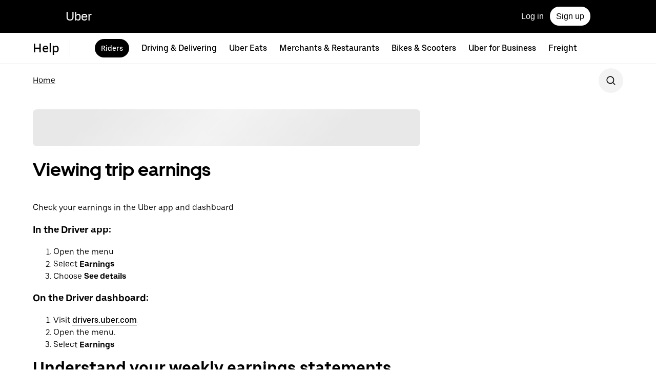

--- FILE ---
content_type: text/html; charset=utf-8
request_url: https://help.uber.com/riders/article/where-can-i-see-my-trip-earnings-/?nodeId=ceebe501-e329-4891-98dd-f1cc026137ad&utm_campaign=bloc_9d0bf2ad-ff67-48f8-92c2-d8d50437e6ca&utm_medium=paid%20advertising&utm_source=crm
body_size: 55369
content:
<!doctype html><html dir="ltr" lang="en_US.UTF-8"><head><meta charset="utf-8" /><link rel="preload" href="https://d3i4yxtzktqr9n.cloudfront.net/bliss-helpdot/client-main-d53881f81f24fc88.js" nonce="2d1170c7-9f1b-44de-8964-d1a64498c93b"   crossorigin="anonymous" as="script"/><link rel="preload" href="https://d3i4yxtzktqr9n.cloudfront.net/bliss-helpdot/client-vendor-core-61117f67fecd0223.js" nonce="2d1170c7-9f1b-44de-8964-d1a64498c93b"   crossorigin="anonymous" as="script"/><link rel="preload" href="https://d3i4yxtzktqr9n.cloudfront.net/bliss-helpdot/client-vendor-ui-709fe3dee3081434.js" nonce="2d1170c7-9f1b-44de-8964-d1a64498c93b"   crossorigin="anonymous" as="script"/><link rel="preload" href="https://d3i4yxtzktqr9n.cloudfront.net/bliss-helpdot/client-vendor-data-79670930039d65e8.js" nonce="2d1170c7-9f1b-44de-8964-d1a64498c93b"   crossorigin="anonymous" as="script"/><link rel="preload" href="https://d3i4yxtzktqr9n.cloudfront.net/bliss-helpdot/client-vendor-others-1057f25ef73a3820.js" nonce="2d1170c7-9f1b-44de-8964-d1a64498c93b"   crossorigin="anonymous" as="script"/><link rel="preload" href="https://d3i4yxtzktqr9n.cloudfront.net/bliss-helpdot/client-runtime-6630b27a31f90763.js" nonce="2d1170c7-9f1b-44de-8964-d1a64498c93b"   crossorigin="anonymous" as="script"/><title>Viewing trip earnings | Riders | Uber Help</title><script nonce="2d1170c7-9f1b-44de-8964-d1a64498c93b" integrity="sha384-LRFWHbp+ea3V9R7AIwQAsb4W0xvBmC+XPxooXALTOW4LpBnbG2zwjig5iYthcB9o">
          const messageCounts = {};
          const httpRegex = /^https?:///;
          onerror = function (m, s, l, c, e) {
            if (s && !httpRegex.test(s)) return;
            var getError = function(e){var t=e;return"object"==typeof e&&(e instanceof Array||(t={},Object.getOwnPropertyNames(e).forEach((function(n){t[n]=e[n]})))),t};
            var _e = e || {};
            messageCounts[m] = (messageCounts[m] || 0) + 1;
            if (_e.__handled || messageCounts[m] > 3) return;
            var x = new XMLHttpRequest();
            x.open('POST', '/_errors');
            x.setRequestHeader('Content-Type', 'application/json');
            x.send(
              JSON.stringify({
                ssr_build_hash: '7ed5b820beeb556a4e456506875a2f3dedc85d68',
                message: m,
                source: s,
                line: l,
                col: c,
                error: getError(_e),
              })
            );
            _e.__handled = true;
          };
          </script><meta name=botdefense-enabled content=false /><meta
                id="__SERVER_SIDE_THEME_PREFERENCE__"
                content="light"
              />
          <script type="application/json" id="__MARKETING_UCLICK_LINK_CONFIG__">
            %7B%22commonParams%22%3A%7B%22uclick_id%22%3A%5B%7B%22variable%22%3A%22sessionId%22%2C%22renameTo%22%3A%22uclick_id%22%7D%5D%2C%22marketing_vistor_id%22%3A%5B%7B%22variable%22%3A%22marketingVisitorId%22%2C%22renameTo%22%3A%22marketing_vistor_id%22%7D%5D%2C%22paidTracking%22%3A%5B%7B%22param%22%3A%22utm_source%22%7D%2C%7B%22param%22%3A%22utm_campaign%22%7D%2C%7B%22param%22%3A%22utm_content%22%7D%2C%7B%22param%22%3A%22utm_medium%22%7D%2C%7B%22param%22%3A%22utm_term%22%7D%2C%7B%22param%22%3A%22ad_id%22%7D%2C%7B%22param%22%3A%22adgroup_id%22%7D%2C%7B%22param%22%3A%22campaign_id%22%7D%2C%7B%22param%22%3A%22keyword_id%22%7D%2C%7B%22param%22%3A%22keyword%22%7D%2C%7B%22param%22%3A%22creative_id%22%7D%2C%7B%22param%22%3A%22creative_name%22%7D%2C%7B%22param%22%3A%22click_id%22%7D%2C%7B%22param%22%3A%22cid%22%7D%2C%7B%22param%22%3A%22kwid%22%7D%2C%7B%22param%22%3A%22kw%22%7D%2C%7B%22param%22%3A%22gclid%22%7D%2C%7B%22param%22%3A%22ttclid%22%7D%2C%7B%22param%22%3A%22fbclid%22%7D%2C%7B%22param%22%3A%22gbraid%22%7D%5D%7D%2C%22attachSearchParams%22%3A%5B%7B%22domains%22%3A%5B%22www.uber.com%22%2C%22account.uber.com%22%2C%22auth.uber.com%22%2C%22beta.uber.com%22%2C%22bonjour.uber.com%22%2C%22business.uber.com%22%2C%22business-beta.uber.com%22%2C%22businesses.uber.com%22%2C%22charter.uber.com%22%2C%22direct.uber.com%22%2C%22direct-beta.uber.com%22%2C%22drivers.uber.com%22%2C%22event.uber.com%22%2C%22freightbonjour.uber.com%22%2C%22get.uber.com%22%2C%22guest.uber.com%22%2C%22m.uber.com%22%2C%22mobility-webview.uber.com%22%2C%22partners.uber.com%22%2C%22paypay.uber.com%22%2C%22privacy.uber.com%22%2C%22reimagine.uber.com%22%2C%22restaurant.uber.com%22%2C%22transit.uber.com%22%2C%22transit-beta.uber.com%22%2C%22vouchers.uber.com%22%2C%22xlb.uber.com%22%2C%22xlb-beta.uber.com%22%2C%22www.ubereats.com%22%2C%22about.ubereats.com%22%2C%22merchants.ubereats.com%22%2C%22www.uberhealth.com%22%2C%22postmates.com%22%2C%22deliver.postmates.com%22%5D%2C%22includes%22%3A%5B%22uclick_id%22%5D%7D%2C%7B%22domains%22%3A%5B%22rides.sng.link%22%2C%22eats.sng.link%22%2C%22earn.sng.link%22%5D%2C%22params%22%3A%5B%7B%22variable%22%3A%22marketingVisitorId%22%2C%22renameTo%22%3A%22mvid%22%7D%5D%7D%2C%7B%22domains%22%3A%5B%22ocie.app.link%22%2C%22skuo.app.link%22%5D%2C%22params%22%3A%5B%7B%22variable%22%3A%22marketingVisitorId%22%2C%22renameTo%22%3A%22~tune_publisher_sub1%22%7D%5D%7D%2C%7B%22domains%22%3A%5B%22auth.uber.com%22%5D%2C%22includes%22%3A%5B%22paidTracking%22%2C%22marketing_vistor_id%22%5D%2C%22params%22%3A%5B%7B%22param%22%3A%22id%22%7D%2C%7B%22param%22%3A%22userId%22%7D%2C%7B%22param%22%3A%22uber_client_name%22%7D%2C%7B%22param%22%3A%22name%22%7D%2C%7B%22param%22%3A%22countryiso2%22%7D%2C%7B%22param%22%3A%22requestToken%22%7D%5D%7D%2C%7B%22domains%22%3A%5B%22restaurant.uber.com%22%2C%22m.uber.com%22%2C%22ubereats.com%22%2C%22www.ubereats.com%22%2C%22get.uber.com%22%5D%2C%22includes%22%3A%5B%22paidTracking%22%2C%22marketing_vistor_id%22%5D%7D%2C%7B%22domains%22%3A%5B%22merchants.ubereats.com%22%5D%2C%22updateLinksOnSameDomain%22%3Atrue%2C%22includes%22%3A%5B%22paidTracking%22%2C%22marketing_vistor_id%22%5D%7D%2C%7B%22domains%22%3A%5B%22drivers.uber.com%22%5D%2C%22includes%22%3A%5B%22paidTracking%22%2C%22marketing_vistor_id%22%5D%2C%22params%22%3A%5B%7B%22param%22%3A%22invite_code%22%7D%2C%7B%22param%22%3A%22cid%22%7D%5D%7D%2C%7B%22domains%22%3A%5B%22www.uber.com%22%5D%2C%22updateLinksOnSameDomain%22%3Atrue%2C%22includes%22%3A%5B%22paidTracking%22%5D%2C%22params%22%3A%5B%7B%22param%22%3A%22uber_client_name%22%7D%2C%7B%22param%22%3A%22countryiso2%22%7D%2C%7B%22param%22%3A%22userId%22%7D%2C%7B%22param%22%3A%22id%22%7D%2C%7B%22param%22%3A%22requestToken%22%7D%2C%7B%22param%22%3A%22region%22%7D%2C%7B%22param%22%3A%22evp%22%7D%5D%7D%2C%7B%22domains%22%3A%5B%22account.uber.com%22%2C%22bonjour.uber.com%22%2C%22mobility-webview.uber.com%22%2C%22freightbonjour.uber.com%22%2C%22businesses.uber.com%22%2C%22charter.uber.com%22%2C%22paypay.uber.com%22%2C%22direct.uber.com%22%2C%22event.uber.com%22%2C%22vouchers.uber.com%22%2C%22po.uber.com%22%2C%22xlb-beta.uber.com%22%2C%22thankatruckdriver.uber.com%22%2C%22business-beta.uber.com%22%2C%22direct-beta.uber.com%22%2C%22transit.uber.com%22%2C%22reimagine.uber.com%22%2C%22beta.uber.com%22%2C%22transit-beta.uber.com%22%2C%22guest.uber.com%22%2C%22xlb.uber.com%22%5D%2C%22includes%22%3A%5B%22paidTracking%22%5D%7D%2C%7B%22domains%22%3A%5B%22business.uber.com%22%5D%2C%22includes%22%3A%5B%22paidTracking%22%5D%2C%22params%22%3A%5B%7B%22param%22%3A%22uber_client_name%22%7D%2C%7B%22param%22%3A%22name%22%7D%2C%7B%22param%22%3A%22countryiso2%22%7D%5D%7D%5D%2C%22preventSearchParams%22%3A%5B%7B%22domains%22%3A%5B%22partners.uber.com%2Fdeeplink%2Fbook-a-vaccine-walgreens%22%2C%22drivers.uber.com%2Fdeeplink%2Fcovid-vaccine-rides%22%5D%2C%22includes%22%3A%5B%22uclick_id%22%5D%7D%5D%2C%22skipOnSourcePages%22%3A%5B%5D%7D
          </script>
        <script nonce="2d1170c7-9f1b-44de-8964-d1a64498c93b" integrity="sha384-Uk1Ie9BiqgdwncJtyxU1DYIC0eZomkcEOqwMEXRWDzEIZRGF2vcQWKz2HQMYscql">(function (){function matchesAnyDomainPath(e,t){const n=e.host.toLowerCase(),a=e.pathname.toLowerCase();return(t||[]).some((function(e){const t=e.indexOf("/");let i,r;return t<0?(i=e,r=""):0===t?(i="*",r=e):(i=e.substring(0,t),r=e.substring(t)),r=r.toLowerCase(),i=i.toLowerCase(),("*"===i||n===i)&&a.startsWith(r)}))}function applySearchParamsConfig(e,t,n,a){(t||[]).forEach((function(t){matchesAnyDomainPath(e,t.domains)&&(t.includes&&n&&t.includes.forEach((e=>{(n[e]||[]).forEach(a)})),(t.params||[]).forEach(a))}))}function getEligibleValuesToAttach(e,t,n,a){const i={};for(const[e,n]of t?.searchParams||[])i[e]=n;const r=Object.assign({},window?.__marketing_uclick_link__?.variables||{});return applySearchParamsConfig(e,n,a,(function(e){e.variable?delete r[e.variable]:e.param&&delete i[e.param]})),{params:i,variables:r}}function attachQueryParams(e,t,n,a){applySearchParamsConfig(e,t,n,(function(t){const n=t.value?t.value:t.variable?a.variables[t.variable]:a.params[t.param];n&&e.searchParams.set(t.renameTo||t.variable||t.param,n)}))}function isSameDomainAllowed(e,t){return(t||[]).some((t=>matchesAnyDomainPath(e,t.domains)&&t.updateLinksOnSameDomain))}function mutateLinkFactory(e){const t=e&&e.commonParams||{},n=e&&e.attachSearchParams||[],a=e&&e.preventSearchParams||[],i=e&&e.skipOnSourcePages||[];return function(e){const r=new URL(window?.location?.href);if(!matchesAnyDomainPath(r,i)&&e.target instanceof Element){const i=e.target.closest("[href]");if(!i||i.getAttribute("data-uclick-id"))return;if(i.closest("svg"))return;const o=i.href||i.getAttribute(href)||"";if(!o)return;const s=new URL(o);if(!(s.host&&s.host!==r.host||isSameDomainAllowed(s,n)))return;const c=getEligibleValuesToAttach(s,r,a,t);if(attachQueryParams(s,n,t,c),s.href===o)return;i.setAttribute("href",s.href),i.setAttribute("data-uclick-id",window?.__marketing_uclick_link__?.variables?.sessionId||"")}}}function setVariables(e){window.__marketing_uclick_link__&&(window.__marketing_uclick_link__.variables=e)}function installHandlers(e){const t=document.getElementById(e);if(t&&t.textContent){const e=mutateLinkFactory(JSON.parse(decodeURIComponent(t.textContent)));document.addEventListener("mousedown",e),document.addEventListener("click",e),window.__marketing_uclick_link__={eventListener:e,variables:{}}}}function uninstallHandlers(){const e=window.__marketing_uclick_link__.eventListener;document.removeEventListener("mousedown",e),document.removeEventListener("click",e),window.__marketing_uclick_link__.eventListener=null}
installHandlers('__MARKETING_UCLICK_LINK_CONFIG__');})();</script><meta id="PRIVACY_BANNERS_GEO_IP" content="{\u0022countryCode\u0022:\u0022US\u0022,\u0022isoCodes\u0022:[\u0022TX\u0022]}" />
    <script async src="https://www.google-analytics.com/analytics.js"></script>
  
    <script async src="https://www.google-analytics.com/analytics.js"></script>
  <meta data-rh="true" name="viewport" content="width=device-width, initial-scale=1 user-scalable=0 shrink-to-fit=no"/><meta data-rh="true" property="og:title" content="Viewing trip earnings | Riders | Uber Help"/><meta data-rh="true" name="description" content="Explore Uber help resources or contact us to resolve issues with our products and services including Uber Rides, Uber Eats, Uber for Business or driver issues."/><meta data-rh="true" property="og:description" content="Explore Uber help resources or contact us to resolve issues with our products and services including Uber Rides, Uber Eats, Uber for Business or driver issues."/><meta data-rh="true" property="og:site_name" content="Uber"/><link data-rh="true" rel="preconnect" href="https://d3i4yxtzktqr9n.cloudfront.net" crossOrigin="anonymous"/><link data-rh="true" rel="preconnect" href="https://tb-static.uber.com" crossOrigin="anonymous"/><link data-rh="true" rel="preconnect" href="https://csp.uber.com"/><link data-rh="true" rel="preconnect" href="https://www.google-analytics.com"/><link data-rh="true" rel="dns-prefetch" href="https://stats.g.doubleclick.net"/><link data-rh="true" rel="dns-prefetch" href="https://www.googleapis.com"/><link data-rh="true" rel="shortcut icon" type="image/x-icon" href="https://d3i4yxtzktqr9n.cloudfront.net/bliss-helpdot/99c4bc580c8b57b7.ico"/><link data-rh="true" rel="icon" type="image/x-icon" href="https://d3i4yxtzktqr9n.cloudfront.net/bliss-helpdot/99c4bc580c8b57b7.ico"/><link data-rh="true" rel="alternate" hrefLang="am" href="https://help.uber.com/am/riders/article/where-can-i-see-my-trip-earnings-/?nodeId=ceebe501-e329-4891-98dd-f1cc026137ad&amp;utm_campaign=bloc_9d0bf2ad-ff67-48f8-92c2-d8d50437e6ca&amp;utm_medium=paid%20advertising&amp;utm_source=crm"/><link data-rh="true" rel="alternate" hrefLang="ar-EG" href="https://help.uber.com/ar-EG/riders/article/where-can-i-see-my-trip-earnings-/?nodeId=ceebe501-e329-4891-98dd-f1cc026137ad&amp;utm_campaign=bloc_9d0bf2ad-ff67-48f8-92c2-d8d50437e6ca&amp;utm_medium=paid%20advertising&amp;utm_source=crm"/><link data-rh="true" rel="alternate" hrefLang="ar-SA" href="https://help.uber.com/ar-SA/riders/article/where-can-i-see-my-trip-earnings-/?nodeId=ceebe501-e329-4891-98dd-f1cc026137ad&amp;utm_campaign=bloc_9d0bf2ad-ff67-48f8-92c2-d8d50437e6ca&amp;utm_medium=paid%20advertising&amp;utm_source=crm"/><link data-rh="true" rel="alternate" hrefLang="bg-BG" href="https://help.uber.com/bg-BG/riders/article/where-can-i-see-my-trip-earnings-/?nodeId=ceebe501-e329-4891-98dd-f1cc026137ad&amp;utm_campaign=bloc_9d0bf2ad-ff67-48f8-92c2-d8d50437e6ca&amp;utm_medium=paid%20advertising&amp;utm_source=crm"/><link data-rh="true" rel="alternate" hrefLang="bn-BD" href="https://help.uber.com/bn-BD/riders/article/where-can-i-see-my-trip-earnings-/?nodeId=ceebe501-e329-4891-98dd-f1cc026137ad&amp;utm_campaign=bloc_9d0bf2ad-ff67-48f8-92c2-d8d50437e6ca&amp;utm_medium=paid%20advertising&amp;utm_source=crm"/><link data-rh="true" rel="alternate" hrefLang="bn-IN" href="https://help.uber.com/bn-IN/riders/article/where-can-i-see-my-trip-earnings-/?nodeId=ceebe501-e329-4891-98dd-f1cc026137ad&amp;utm_campaign=bloc_9d0bf2ad-ff67-48f8-92c2-d8d50437e6ca&amp;utm_medium=paid%20advertising&amp;utm_source=crm"/><link data-rh="true" rel="alternate" hrefLang="ca-ES" href="https://help.uber.com/ca-ES/riders/article/where-can-i-see-my-trip-earnings-/?nodeId=ceebe501-e329-4891-98dd-f1cc026137ad&amp;utm_campaign=bloc_9d0bf2ad-ff67-48f8-92c2-d8d50437e6ca&amp;utm_medium=paid%20advertising&amp;utm_source=crm"/><link data-rh="true" rel="alternate" hrefLang="cs-CZ" href="https://help.uber.com/cs-CZ/riders/article/where-can-i-see-my-trip-earnings-/?nodeId=ceebe501-e329-4891-98dd-f1cc026137ad&amp;utm_campaign=bloc_9d0bf2ad-ff67-48f8-92c2-d8d50437e6ca&amp;utm_medium=paid%20advertising&amp;utm_source=crm"/><link data-rh="true" rel="alternate" hrefLang="da-DK" href="https://help.uber.com/da-DK/riders/article/where-can-i-see-my-trip-earnings-/?nodeId=ceebe501-e329-4891-98dd-f1cc026137ad&amp;utm_campaign=bloc_9d0bf2ad-ff67-48f8-92c2-d8d50437e6ca&amp;utm_medium=paid%20advertising&amp;utm_source=crm"/><link data-rh="true" rel="alternate" hrefLang="de-DE" href="https://help.uber.com/de-DE/riders/article/where-can-i-see-my-trip-earnings-/?nodeId=ceebe501-e329-4891-98dd-f1cc026137ad&amp;utm_campaign=bloc_9d0bf2ad-ff67-48f8-92c2-d8d50437e6ca&amp;utm_medium=paid%20advertising&amp;utm_source=crm"/><link data-rh="true" rel="alternate" hrefLang="el-GR" href="https://help.uber.com/el-GR/riders/article/where-can-i-see-my-trip-earnings-/?nodeId=ceebe501-e329-4891-98dd-f1cc026137ad&amp;utm_campaign=bloc_9d0bf2ad-ff67-48f8-92c2-d8d50437e6ca&amp;utm_medium=paid%20advertising&amp;utm_source=crm"/><link data-rh="true" rel="alternate" hrefLang="en" href="https://help.uber.com/en/riders/article/where-can-i-see-my-trip-earnings-/?nodeId=ceebe501-e329-4891-98dd-f1cc026137ad&amp;utm_campaign=bloc_9d0bf2ad-ff67-48f8-92c2-d8d50437e6ca&amp;utm_medium=paid%20advertising&amp;utm_source=crm"/><link data-rh="true" rel="alternate" hrefLang="en-AU" href="https://help.uber.com/en-AU/riders/article/where-can-i-see-my-trip-earnings-/?nodeId=ceebe501-e329-4891-98dd-f1cc026137ad&amp;utm_campaign=bloc_9d0bf2ad-ff67-48f8-92c2-d8d50437e6ca&amp;utm_medium=paid%20advertising&amp;utm_source=crm"/><link data-rh="true" rel="alternate" hrefLang="en-GB" href="https://help.uber.com/en-GB/riders/article/where-can-i-see-my-trip-earnings-/?nodeId=ceebe501-e329-4891-98dd-f1cc026137ad&amp;utm_campaign=bloc_9d0bf2ad-ff67-48f8-92c2-d8d50437e6ca&amp;utm_medium=paid%20advertising&amp;utm_source=crm"/><link data-rh="true" rel="alternate" hrefLang="es" href="https://help.uber.com/es/riders/article/where-can-i-see-my-trip-earnings-/?nodeId=ceebe501-e329-4891-98dd-f1cc026137ad&amp;utm_campaign=bloc_9d0bf2ad-ff67-48f8-92c2-d8d50437e6ca&amp;utm_medium=paid%20advertising&amp;utm_source=crm"/><link data-rh="true" rel="alternate" hrefLang="es-ES" href="https://help.uber.com/es-ES/riders/article/where-can-i-see-my-trip-earnings-/?nodeId=ceebe501-e329-4891-98dd-f1cc026137ad&amp;utm_campaign=bloc_9d0bf2ad-ff67-48f8-92c2-d8d50437e6ca&amp;utm_medium=paid%20advertising&amp;utm_source=crm"/><link data-rh="true" rel="alternate" hrefLang="et-EE" href="https://help.uber.com/et-EE/riders/article/where-can-i-see-my-trip-earnings-/?nodeId=ceebe501-e329-4891-98dd-f1cc026137ad&amp;utm_campaign=bloc_9d0bf2ad-ff67-48f8-92c2-d8d50437e6ca&amp;utm_medium=paid%20advertising&amp;utm_source=crm"/><link data-rh="true" rel="alternate" hrefLang="fi-FI" href="https://help.uber.com/fi-FI/riders/article/where-can-i-see-my-trip-earnings-/?nodeId=ceebe501-e329-4891-98dd-f1cc026137ad&amp;utm_campaign=bloc_9d0bf2ad-ff67-48f8-92c2-d8d50437e6ca&amp;utm_medium=paid%20advertising&amp;utm_source=crm"/><link data-rh="true" rel="alternate" hrefLang="fr-CA" href="https://help.uber.com/fr-CA/riders/article/where-can-i-see-my-trip-earnings-/?nodeId=ceebe501-e329-4891-98dd-f1cc026137ad&amp;utm_campaign=bloc_9d0bf2ad-ff67-48f8-92c2-d8d50437e6ca&amp;utm_medium=paid%20advertising&amp;utm_source=crm"/><link data-rh="true" rel="alternate" hrefLang="fr-FR" href="https://help.uber.com/fr-FR/riders/article/where-can-i-see-my-trip-earnings-/?nodeId=ceebe501-e329-4891-98dd-f1cc026137ad&amp;utm_campaign=bloc_9d0bf2ad-ff67-48f8-92c2-d8d50437e6ca&amp;utm_medium=paid%20advertising&amp;utm_source=crm"/><link data-rh="true" rel="alternate" hrefLang="he-IL" href="https://help.uber.com/he-IL/riders/article/where-can-i-see-my-trip-earnings-/?nodeId=ceebe501-e329-4891-98dd-f1cc026137ad&amp;utm_campaign=bloc_9d0bf2ad-ff67-48f8-92c2-d8d50437e6ca&amp;utm_medium=paid%20advertising&amp;utm_source=crm"/><link data-rh="true" rel="alternate" hrefLang="hi-IN" href="https://help.uber.com/hi-IN/riders/article/where-can-i-see-my-trip-earnings-/?nodeId=ceebe501-e329-4891-98dd-f1cc026137ad&amp;utm_campaign=bloc_9d0bf2ad-ff67-48f8-92c2-d8d50437e6ca&amp;utm_medium=paid%20advertising&amp;utm_source=crm"/><link data-rh="true" rel="alternate" hrefLang="hr-HR" href="https://help.uber.com/hr-HR/riders/article/where-can-i-see-my-trip-earnings-/?nodeId=ceebe501-e329-4891-98dd-f1cc026137ad&amp;utm_campaign=bloc_9d0bf2ad-ff67-48f8-92c2-d8d50437e6ca&amp;utm_medium=paid%20advertising&amp;utm_source=crm"/><link data-rh="true" rel="alternate" hrefLang="hu-HU" href="https://help.uber.com/hu-HU/riders/article/where-can-i-see-my-trip-earnings-/?nodeId=ceebe501-e329-4891-98dd-f1cc026137ad&amp;utm_campaign=bloc_9d0bf2ad-ff67-48f8-92c2-d8d50437e6ca&amp;utm_medium=paid%20advertising&amp;utm_source=crm"/><link data-rh="true" rel="alternate" hrefLang="id-ID" href="https://help.uber.com/id-ID/riders/article/where-can-i-see-my-trip-earnings-/?nodeId=ceebe501-e329-4891-98dd-f1cc026137ad&amp;utm_campaign=bloc_9d0bf2ad-ff67-48f8-92c2-d8d50437e6ca&amp;utm_medium=paid%20advertising&amp;utm_source=crm"/><link data-rh="true" rel="alternate" hrefLang="it-IT" href="https://help.uber.com/it-IT/riders/article/where-can-i-see-my-trip-earnings-/?nodeId=ceebe501-e329-4891-98dd-f1cc026137ad&amp;utm_campaign=bloc_9d0bf2ad-ff67-48f8-92c2-d8d50437e6ca&amp;utm_medium=paid%20advertising&amp;utm_source=crm"/><link data-rh="true" rel="alternate" hrefLang="ja-JP" href="https://help.uber.com/ja-JP/riders/article/where-can-i-see-my-trip-earnings-/?nodeId=ceebe501-e329-4891-98dd-f1cc026137ad&amp;utm_campaign=bloc_9d0bf2ad-ff67-48f8-92c2-d8d50437e6ca&amp;utm_medium=paid%20advertising&amp;utm_source=crm"/><link data-rh="true" rel="alternate" hrefLang="ka-GE" href="https://help.uber.com/ka-GE/riders/article/where-can-i-see-my-trip-earnings-/?nodeId=ceebe501-e329-4891-98dd-f1cc026137ad&amp;utm_campaign=bloc_9d0bf2ad-ff67-48f8-92c2-d8d50437e6ca&amp;utm_medium=paid%20advertising&amp;utm_source=crm"/><link data-rh="true" rel="alternate" hrefLang="kn-IN" href="https://help.uber.com/kn-IN/riders/article/where-can-i-see-my-trip-earnings-/?nodeId=ceebe501-e329-4891-98dd-f1cc026137ad&amp;utm_campaign=bloc_9d0bf2ad-ff67-48f8-92c2-d8d50437e6ca&amp;utm_medium=paid%20advertising&amp;utm_source=crm"/><link data-rh="true" rel="alternate" hrefLang="ko-KR" href="https://help.uber.com/ko-KR/riders/article/where-can-i-see-my-trip-earnings-/?nodeId=ceebe501-e329-4891-98dd-f1cc026137ad&amp;utm_campaign=bloc_9d0bf2ad-ff67-48f8-92c2-d8d50437e6ca&amp;utm_medium=paid%20advertising&amp;utm_source=crm"/><link data-rh="true" rel="alternate" hrefLang="lt-LT" href="https://help.uber.com/lt-LT/riders/article/where-can-i-see-my-trip-earnings-/?nodeId=ceebe501-e329-4891-98dd-f1cc026137ad&amp;utm_campaign=bloc_9d0bf2ad-ff67-48f8-92c2-d8d50437e6ca&amp;utm_medium=paid%20advertising&amp;utm_source=crm"/><link data-rh="true" rel="alternate" hrefLang="lv-LV" href="https://help.uber.com/lv-LV/riders/article/where-can-i-see-my-trip-earnings-/?nodeId=ceebe501-e329-4891-98dd-f1cc026137ad&amp;utm_campaign=bloc_9d0bf2ad-ff67-48f8-92c2-d8d50437e6ca&amp;utm_medium=paid%20advertising&amp;utm_source=crm"/><link data-rh="true" rel="alternate" hrefLang="mr-IN" href="https://help.uber.com/mr-IN/riders/article/where-can-i-see-my-trip-earnings-/?nodeId=ceebe501-e329-4891-98dd-f1cc026137ad&amp;utm_campaign=bloc_9d0bf2ad-ff67-48f8-92c2-d8d50437e6ca&amp;utm_medium=paid%20advertising&amp;utm_source=crm"/><link data-rh="true" rel="alternate" hrefLang="nb-NO" href="https://help.uber.com/nb-NO/riders/article/where-can-i-see-my-trip-earnings-/?nodeId=ceebe501-e329-4891-98dd-f1cc026137ad&amp;utm_campaign=bloc_9d0bf2ad-ff67-48f8-92c2-d8d50437e6ca&amp;utm_medium=paid%20advertising&amp;utm_source=crm"/><link data-rh="true" rel="alternate" hrefLang="nl-NL" href="https://help.uber.com/nl-NL/riders/article/where-can-i-see-my-trip-earnings-/?nodeId=ceebe501-e329-4891-98dd-f1cc026137ad&amp;utm_campaign=bloc_9d0bf2ad-ff67-48f8-92c2-d8d50437e6ca&amp;utm_medium=paid%20advertising&amp;utm_source=crm"/><link data-rh="true" rel="alternate" hrefLang="pa-IN" href="https://help.uber.com/pa-IN/riders/article/where-can-i-see-my-trip-earnings-/?nodeId=ceebe501-e329-4891-98dd-f1cc026137ad&amp;utm_campaign=bloc_9d0bf2ad-ff67-48f8-92c2-d8d50437e6ca&amp;utm_medium=paid%20advertising&amp;utm_source=crm"/><link data-rh="true" rel="alternate" hrefLang="pl-PL" href="https://help.uber.com/pl-PL/riders/article/where-can-i-see-my-trip-earnings-/?nodeId=ceebe501-e329-4891-98dd-f1cc026137ad&amp;utm_campaign=bloc_9d0bf2ad-ff67-48f8-92c2-d8d50437e6ca&amp;utm_medium=paid%20advertising&amp;utm_source=crm"/><link data-rh="true" rel="alternate" hrefLang="prs-AF" href="https://help.uber.com/prs-AF/riders/article/where-can-i-see-my-trip-earnings-/?nodeId=ceebe501-e329-4891-98dd-f1cc026137ad&amp;utm_campaign=bloc_9d0bf2ad-ff67-48f8-92c2-d8d50437e6ca&amp;utm_medium=paid%20advertising&amp;utm_source=crm"/><link data-rh="true" rel="alternate" hrefLang="ps-AF" href="https://help.uber.com/ps-AF/riders/article/where-can-i-see-my-trip-earnings-/?nodeId=ceebe501-e329-4891-98dd-f1cc026137ad&amp;utm_campaign=bloc_9d0bf2ad-ff67-48f8-92c2-d8d50437e6ca&amp;utm_medium=paid%20advertising&amp;utm_source=crm"/><link data-rh="true" rel="alternate" hrefLang="pt-BR" href="https://help.uber.com/pt-BR/riders/article/where-can-i-see-my-trip-earnings-/?nodeId=ceebe501-e329-4891-98dd-f1cc026137ad&amp;utm_campaign=bloc_9d0bf2ad-ff67-48f8-92c2-d8d50437e6ca&amp;utm_medium=paid%20advertising&amp;utm_source=crm"/><link data-rh="true" rel="alternate" hrefLang="pt-PT" href="https://help.uber.com/pt-PT/riders/article/where-can-i-see-my-trip-earnings-/?nodeId=ceebe501-e329-4891-98dd-f1cc026137ad&amp;utm_campaign=bloc_9d0bf2ad-ff67-48f8-92c2-d8d50437e6ca&amp;utm_medium=paid%20advertising&amp;utm_source=crm"/><link data-rh="true" rel="alternate" hrefLang="ro-RO" href="https://help.uber.com/ro-RO/riders/article/where-can-i-see-my-trip-earnings-/?nodeId=ceebe501-e329-4891-98dd-f1cc026137ad&amp;utm_campaign=bloc_9d0bf2ad-ff67-48f8-92c2-d8d50437e6ca&amp;utm_medium=paid%20advertising&amp;utm_source=crm"/><link data-rh="true" rel="alternate" hrefLang="ru-RU" href="https://help.uber.com/ru-RU/riders/article/where-can-i-see-my-trip-earnings-/?nodeId=ceebe501-e329-4891-98dd-f1cc026137ad&amp;utm_campaign=bloc_9d0bf2ad-ff67-48f8-92c2-d8d50437e6ca&amp;utm_medium=paid%20advertising&amp;utm_source=crm"/><link data-rh="true" rel="alternate" hrefLang="si-LK" href="https://help.uber.com/si-LK/riders/article/where-can-i-see-my-trip-earnings-/?nodeId=ceebe501-e329-4891-98dd-f1cc026137ad&amp;utm_campaign=bloc_9d0bf2ad-ff67-48f8-92c2-d8d50437e6ca&amp;utm_medium=paid%20advertising&amp;utm_source=crm"/><link data-rh="true" rel="alternate" hrefLang="sk-SK" href="https://help.uber.com/sk-SK/riders/article/where-can-i-see-my-trip-earnings-/?nodeId=ceebe501-e329-4891-98dd-f1cc026137ad&amp;utm_campaign=bloc_9d0bf2ad-ff67-48f8-92c2-d8d50437e6ca&amp;utm_medium=paid%20advertising&amp;utm_source=crm"/><link data-rh="true" rel="alternate" hrefLang="sl-SI" href="https://help.uber.com/sl-SI/riders/article/where-can-i-see-my-trip-earnings-/?nodeId=ceebe501-e329-4891-98dd-f1cc026137ad&amp;utm_campaign=bloc_9d0bf2ad-ff67-48f8-92c2-d8d50437e6ca&amp;utm_medium=paid%20advertising&amp;utm_source=crm"/><link data-rh="true" rel="alternate" hrefLang="so" href="https://help.uber.com/so/riders/article/where-can-i-see-my-trip-earnings-/?nodeId=ceebe501-e329-4891-98dd-f1cc026137ad&amp;utm_campaign=bloc_9d0bf2ad-ff67-48f8-92c2-d8d50437e6ca&amp;utm_medium=paid%20advertising&amp;utm_source=crm"/><link data-rh="true" rel="alternate" hrefLang="sr-RS" href="https://help.uber.com/sr-RS/riders/article/where-can-i-see-my-trip-earnings-/?nodeId=ceebe501-e329-4891-98dd-f1cc026137ad&amp;utm_campaign=bloc_9d0bf2ad-ff67-48f8-92c2-d8d50437e6ca&amp;utm_medium=paid%20advertising&amp;utm_source=crm"/><link data-rh="true" rel="alternate" hrefLang="sv-SE" href="https://help.uber.com/sv-SE/riders/article/where-can-i-see-my-trip-earnings-/?nodeId=ceebe501-e329-4891-98dd-f1cc026137ad&amp;utm_campaign=bloc_9d0bf2ad-ff67-48f8-92c2-d8d50437e6ca&amp;utm_medium=paid%20advertising&amp;utm_source=crm"/><link data-rh="true" rel="alternate" hrefLang="sw" href="https://help.uber.com/sw/riders/article/where-can-i-see-my-trip-earnings-/?nodeId=ceebe501-e329-4891-98dd-f1cc026137ad&amp;utm_campaign=bloc_9d0bf2ad-ff67-48f8-92c2-d8d50437e6ca&amp;utm_medium=paid%20advertising&amp;utm_source=crm"/><link data-rh="true" rel="alternate" hrefLang="ta-IN" href="https://help.uber.com/ta-IN/riders/article/where-can-i-see-my-trip-earnings-/?nodeId=ceebe501-e329-4891-98dd-f1cc026137ad&amp;utm_campaign=bloc_9d0bf2ad-ff67-48f8-92c2-d8d50437e6ca&amp;utm_medium=paid%20advertising&amp;utm_source=crm"/><link data-rh="true" rel="alternate" hrefLang="te-IN" href="https://help.uber.com/te-IN/riders/article/where-can-i-see-my-trip-earnings-/?nodeId=ceebe501-e329-4891-98dd-f1cc026137ad&amp;utm_campaign=bloc_9d0bf2ad-ff67-48f8-92c2-d8d50437e6ca&amp;utm_medium=paid%20advertising&amp;utm_source=crm"/><link data-rh="true" rel="alternate" hrefLang="th-TH" href="https://help.uber.com/th-TH/riders/article/where-can-i-see-my-trip-earnings-/?nodeId=ceebe501-e329-4891-98dd-f1cc026137ad&amp;utm_campaign=bloc_9d0bf2ad-ff67-48f8-92c2-d8d50437e6ca&amp;utm_medium=paid%20advertising&amp;utm_source=crm"/><link data-rh="true" rel="alternate" hrefLang="tr-TR" href="https://help.uber.com/tr-TR/riders/article/where-can-i-see-my-trip-earnings-/?nodeId=ceebe501-e329-4891-98dd-f1cc026137ad&amp;utm_campaign=bloc_9d0bf2ad-ff67-48f8-92c2-d8d50437e6ca&amp;utm_medium=paid%20advertising&amp;utm_source=crm"/><link data-rh="true" rel="alternate" hrefLang="uk-UA" href="https://help.uber.com/uk-UA/riders/article/where-can-i-see-my-trip-earnings-/?nodeId=ceebe501-e329-4891-98dd-f1cc026137ad&amp;utm_campaign=bloc_9d0bf2ad-ff67-48f8-92c2-d8d50437e6ca&amp;utm_medium=paid%20advertising&amp;utm_source=crm"/><link data-rh="true" rel="alternate" hrefLang="ur" href="https://help.uber.com/ur/riders/article/where-can-i-see-my-trip-earnings-/?nodeId=ceebe501-e329-4891-98dd-f1cc026137ad&amp;utm_campaign=bloc_9d0bf2ad-ff67-48f8-92c2-d8d50437e6ca&amp;utm_medium=paid%20advertising&amp;utm_source=crm"/><link data-rh="true" rel="alternate" hrefLang="zh-CN" href="https://help.uber.com/zh-CN/riders/article/where-can-i-see-my-trip-earnings-/?nodeId=ceebe501-e329-4891-98dd-f1cc026137ad&amp;utm_campaign=bloc_9d0bf2ad-ff67-48f8-92c2-d8d50437e6ca&amp;utm_medium=paid%20advertising&amp;utm_source=crm"/><link data-rh="true" rel="alternate" hrefLang="zh-HK" href="https://help.uber.com/zh-HK/riders/article/where-can-i-see-my-trip-earnings-/?nodeId=ceebe501-e329-4891-98dd-f1cc026137ad&amp;utm_campaign=bloc_9d0bf2ad-ff67-48f8-92c2-d8d50437e6ca&amp;utm_medium=paid%20advertising&amp;utm_source=crm"/><link data-rh="true" rel="alternate" hrefLang="zh-TW" href="https://help.uber.com/zh-TW/riders/article/where-can-i-see-my-trip-earnings-/?nodeId=ceebe501-e329-4891-98dd-f1cc026137ad&amp;utm_campaign=bloc_9d0bf2ad-ff67-48f8-92c2-d8d50437e6ca&amp;utm_medium=paid%20advertising&amp;utm_source=crm"/><link data-rh="true" rel="alternate" hrefLang="x-default" href="https://help.uber.com/riders/article/where-can-i-see-my-trip-earnings-/?nodeId=ceebe501-e329-4891-98dd-f1cc026137ad&amp;utm_campaign=bloc_9d0bf2ad-ff67-48f8-92c2-d8d50437e6ca&amp;utm_medium=paid%20advertising&amp;utm_source=crm"/><style data-rh="true" >
  html,body,#root,#wrapper,.uwa-capture{height:100%;}
  html{font-family:sans-serif;-ms-text-size-adjust:100%;-webkit-text-size-adjust:100%;-webkit-tap-highlight-color:rgba(0,0,0,0);}
  body{margin:0;background-color:#FFFFFF;color:#000000;}
  button::-moz-focus-inner,input::-moz-focus-inner{border:0;padding:0;}input::-webkit-inner-spin-button,input::-webkit-outer-spin-button,input::-webkit-search-cancel-button,input::-webkit-search-decoration,input::-webkit-search-results-button,input::-webkit-search-results-decoration{display:none;}
  
        </style><style class="_styletron_hydrate_" data-hydrate="keyframes">@keyframes _ae{0%{background-position:100% 50%}100%{background-position:0% 50%}}</style><style class="_styletron_hydrate_">._ag{box-sizing:border-box}._ah{position:absolute}._ai{top:-10000px}._aj{left:-10000px}._ak{max-width:1280px}._al{margin-top:40px}._am{margin-bottom:0}._an{margin-left:auto}._ao{margin-right:auto}._ap{height:80%}._aq{display:-webkit-box;display:-moz-box;display:-ms-flexbox;display:-webkit-flex;display:flex}._ar{-webkit-box-orient:vertical;-webkit-box-direction:normal;flex-direction:column}._ay{margin-top:0}._az{height:64px}._b0{background-color:#000}._b1{width:100%}._b2{padding-left:24px}._b3{padding-right:24px}._b4{-webkit-box-align:center;align-items:center}._b5{-webkit-box-pack:justify;justify-content:space-between}._b6{background-color:inherit}._b7{height:100%}._b8{list-style:none}._b9{color:#FFFFFF}._ba{text-decoration:none}._bb{padding-right:12px}._bc{padding-left:12px}._bd{padding-top:10px}._be{padding-bottom:10px}._bf{border-radius:30px}._bg{white-space:nowrap}._bh{color:#000}._bi{background-color:#fff}._bj{font-size:24px}._bk{border-bottom-style:solid}._bl{border-bottom-color:#DDDDDD}._bm{border-bottom-width:thin}._bn{border-right:1px solid #E8E8E8}._bo{padding:0 20px 0 0}._bp{font-weight:500}._bq{height:36px}._br{line-height:36px}._bs{font-family:UberMoveText, system-ui, "Helvetica Neue", Helvetica, Arial, sans-serif}._bt{font-size:16px}._bu{font-weight:normal}._bv{line-height:24px}._bw{padding-bottom:12px}._bx{padding-top:12px}._by{border-bottom-width:0}._bz{border-bottom-color:#F3F3F3}._c0{background-color:#FFFFFF}._c1:first-child{padding:0}._c2:last-child{padding:0}._c3{-webkit-box-flex:0;flex-grow:0}._c4{flex-shrink:0}._c5{flex-basis:auto}._c6{justify-self:flex-start}._c7{-webkit-box-pack:start;justify-content:flex-start}._c8{margin-left:0}._c9{margin-right:0}._ca{-ms-grid-row-align:center;align-self:center}._cb{color:#000000}._cc{font-size:inherit}._cd{line-height:inherit}._ce{-webkit-transition-property:backgroundSize;-moz-transition-property:backgroundSize;transition-property:backgroundSize}._cf{transition-duration:500ms}._cg{transition-timing-function:cubic-bezier(0.22, 1, 0.36, 1)}._ch{text-underline-position:under}._ci{will-change:background-size}._cj{background-size:0% 100%, 100% 100%}._ck{background-repeat:no-repeat}._cl{background-image:none}._cm:hover{color:#4B4B4B}._cn:hover{background-size:100% 100%, 100% 100%}._co:focus{outline:none}._cp:focus{outline-offset:1px}._cq:focus{text-decoration:none}._cr:visited{color:inherit}._cs:active{color:#5E5E5E}._ct{display:none}._cw{display:block}._cx{padding-top:8px}._d0{justify-self:flex-end}._d1{-webkit-box-pack:end;justify-content:flex-end}._d2{display:-webkit-inline-box;display:-moz-inline-box;display:-ms-inline-flexbox;display:-webkit-inline-flex;display:inline-flex}._d3{-webkit-box-orient:horizontal;-webkit-box-direction:normal;flex-direction:row}._d4{-webkit-box-pack:center;justify-content:center}._d5{border-left-width:0}._d6{border-top-width:0}._d7{border-right-width:0}._d8{border-left-style:none}._d9{border-top-style:none}._da{border-right-style:none}._db{border-bottom-style:none}._dc{outline:none}._dd{box-shadow:none}._de{-webkit-appearance:none}._df{-webkit-transition-property:background;-moz-transition-property:background;transition-property:background}._dg{transition-duration:200ms}._dh{transition-timing-function:cubic-bezier(0, 0, 1, 1)}._di{cursor:pointer}._dj:disabled{cursor:not-allowed}._dk:disabled{background-color:#F3F3F3}._dl:disabled{color:#A6A6A6}._dm{font-size:14px}._dn{line-height:16px}._do{border-top-right-radius:999px}._dp{border-bottom-right-radius:999px}._dq{border-top-left-radius:999px}._dr{border-bottom-left-radius:999px}._ds:focus-visible{box-shadow:inset 0 0 0 2px #FFFFFF, 0 0 0 2px #276EF1 }._dt{background-color:#000000}._dv:active{box-shadow:inset 999px 999px 0px rgba(255, 255, 255, 0.2) }._dw{margin-top:96px}._dx{margin-right:32px}._dy{margin-left:32px}._dz{margin-top:12px}._e0{margin-right:12px}._e1{line-height:20px}._e2{border-top-right-radius:50%}._e3{border-bottom-right-radius:50%}._e4{border-top-left-radius:50%}._e5{border-bottom-left-radius:50%}._e6{padding-top:14px}._e7{padding-bottom:14px}._e8{padding-left:14px}._e9{padding-right:14px}._ea{background-color:transparent}._ec:active{box-shadow:inset 999px 999px 0px rgba(0, 0, 0, 0.08) }._ed{border-top-right-radius:8px}._ee{border-bottom-right-radius:8px}._ef{border-top-left-radius:8px}._eg{border-bottom-left-radius:8px}._eh{padding-left:16px}._ei{padding-right:16px}._ej{margin-left:24px}._ek{font-size:20px}._el{padding-top:0}._em{padding-bottom:0}._en{padding-left:0}._eo{padding-right:0}._ep{-webkit-box-flex:1;flex-grow:1}._eq{flex-shrink:1}._er{flex-basis:0%}._es{-ms-grid-column-align:center;justify-self:center}._et{margin-top:8px}._eu{margin-bottom:8px}._ev{min-height:48px}._ew{margin-left:36px}._ex{list-style-type:none}._ey{margin:0}._ez{padding:0}._f0{display:inline-block}._f1{background-color:#F3F3F3}._f8{max-width:756px}._f9{margin-top:16px}._fa{margin-bottom:16px}._fb{animation-timing-function:ease-out}._fc{animation-duration:1.5s}._fd{animation-iteration-count:infinite}._fe{background-size:400% 100%}._ff{animation-name:_ae}._fg{background-image:-webkit-linear-gradient(135deg,
    #E8E8E8,
    #E8E8E8,
    #E8E8E8,
    #E8E8E8,
    #E8E8E8,
    #E8E8E8,
    #F3F3F3,
    #E8E8E8,
    #E8E8E8,
    #E8E8E8,
    #E8E8E8,
    #E8E8E8,
    #E8E8E8);background-image:-moz-linear-gradient(135deg,
    #E8E8E8,
    #E8E8E8,
    #E8E8E8,
    #E8E8E8,
    #E8E8E8,
    #E8E8E8,
    #F3F3F3,
    #E8E8E8,
    #E8E8E8,
    #E8E8E8,
    #E8E8E8,
    #E8E8E8,
    #E8E8E8);background-image:linear-gradient(135deg,
    #E8E8E8,
    #E8E8E8,
    #E8E8E8,
    #E8E8E8,
    #E8E8E8,
    #E8E8E8,
    #F3F3F3,
    #E8E8E8,
    #E8E8E8,
    #E8E8E8,
    #E8E8E8,
    #E8E8E8,
    #E8E8E8)}._fh{border-radius:8px}._fk{margin-top:48px}._fl{-webkit-mask-image:-webkit-gradient(linear, left top, left bottom, from(rgba(0,0,0,1)), to(rgba(0,0,0,0)))}._fm{margin-bottom:24px}._fn{height:44px}._fo{width:60%}._fp{margin-bottom:48px}._fq{background-color:#E8E8E8}._fr{flex-basis:15px}._fs{margin-bottom:10px}._ft{height:14px}._fu{height:16px}._fv{width:40%}._fw{height:32px}._fx{color:#AFAFAF}._fy{font-size:12px}._fz{padding-top:56px}._g0{padding-bottom:56px}._g3{margin-top:64px}._g8{margin-bottom:20px}._g9{color:#FFFFFF !important}._gd{width:140px}._ge{height:40px}._gf{-webkit-box-align:middle;align-items:middle}._gg{margin-right:24px}._gh{font-family:UberMove, UberMoveText, system-ui, "Helvetica Neue", Helvetica, Arial, sans-serif}._gi{font-weight:700}._gj{line-height:28px}._gk{width:48px}._gl{height:48px}._gm{padding-bottom:16px}._go{font-size:36px}._gp{line-height:44px}._gq{overflow-wrap:break-word}._gr{text-decoration:underline}._gs:visited{color:#727272}._gt{width:328px}._gu{max-width:100%}</style><style class="_styletron_hydrate_" media="screen and (min-width: 320px)">._aw{padding-left:16px}._ax{padding-right:16px}._f6{margin-top:16px}._f7{margin-bottom:16px}._fi{height:124px}</style><style class="_styletron_hydrate_" media="screen and (min-width: 600px)">._au{padding-left:24px}._av{padding-right:24px}._f4{margin-top:24px}._f5{margin-bottom:24px}._fj{height:72px}._g4{display:-ms-grid;display:grid}._g5{-ms-grid-columns:1fr 1fr;grid-template-columns:1fr 1fr}._gn{margin-bottom:40px}._gv{width:340px}</style><style class="_styletron_hydrate_" media="screen and (min-width: 1136px)">._ae{height:100%}._af{margin:0 auto}._as{padding-left:64px}._at{padding-right:64px}._cu{display:block}._cv{padding-left:24px}._cy{padding-top:0}._cz{display:none}._f2{margin-top:32px}._f3{margin-bottom:32px}._g1{padding-top:64px}._g2{padding-bottom:64px}._g6{display:-ms-grid;display:grid}._g7{-ms-grid-columns:1fr 1fr 1fr 1fr;grid-template-columns:1fr 1fr 1fr 1fr}._ga{display:-webkit-box;display:-moz-box;display:-ms-flexbox;display:-webkit-flex;display:flex}._gb{-webkit-box-pack:justify;justify-content:space-between}._gc{-webkit-box-align:middle;align-items:middle}</style><style class="_styletron_hydrate_" media="(hover: hover)">._du:hover{box-shadow:inset 999px 999px 0px rgba(255, 255, 255, 0.1) }._eb:hover{box-shadow:inset 999px 999px 0px rgba(0, 0, 0, 0.04) }</style><style>
@font-face {
font-family: "UberMove";
font-display: fallback;
src: url("https://d3i4yxtzktqr9n.cloudfront.net/bliss-helpdot/3e4d5c36867f9399.woff2") format("woff2"),
url("https://d3i4yxtzktqr9n.cloudfront.net/bliss-helpdot/5ddd680df6aad7fc.woff") format("woff");
font-weight: 400;
}
@font-face {
font-family: "UberMove";
font-display: fallback;
src: url("https://d3i4yxtzktqr9n.cloudfront.net/bliss-helpdot/dc0bd07dc873eb51.woff2") format("woff2"),
url("https://d3i4yxtzktqr9n.cloudfront.net/bliss-helpdot/b4cca27dbdc6ee3a.woff") format("woff");
font-weight: 200;
}
@font-face {
font-family: "UberMove";
font-display: fallback;
src: url("https://d3i4yxtzktqr9n.cloudfront.net/bliss-helpdot/d769983c82bacb3c.woff2") format("woff2"),
url("https://d3i4yxtzktqr9n.cloudfront.net/bliss-helpdot/38f6b871fae4dd6b.woff") format("woff");
font-weight: 500;
}
@font-face {
font-family: "UberMove";
font-display: fallback;
src: url("https://d3i4yxtzktqr9n.cloudfront.net/bliss-helpdot/14f73a3f74611002.woff2") format("woff2"),
url("https://d3i4yxtzktqr9n.cloudfront.net/bliss-helpdot/c8a98e579ceef11f.woff") format("woff");
font-weight: 600;
}
@font-face {
font-family: "UberMoveText";
font-display: fallback;
src: url("https://d3i4yxtzktqr9n.cloudfront.net/bliss-helpdot/276edd4275dda838.woff2") format("woff2"),
url("https://d3i4yxtzktqr9n.cloudfront.net/bliss-helpdot/e4a24370efb4a634.woff") format("woff");
font-weight: 400;
}
@font-face {
font-family: "UberMoveText";
font-display: fallback;
src: url("https://d3i4yxtzktqr9n.cloudfront.net/bliss-helpdot/bd0ec7a0d84047c5.woff2") format("woff2"),
url("https://d3i4yxtzktqr9n.cloudfront.net/bliss-helpdot/eaed7b2d70408c46.woff") format("woff");
font-weight: 200;
}
@font-face {
font-family: "UberMoveText";
font-display: fallback;
src: url("https://d3i4yxtzktqr9n.cloudfront.net/bliss-helpdot/eee1724e2e5a8ebd.woff2") format("woff2"),
url("https://d3i4yxtzktqr9n.cloudfront.net/bliss-helpdot/149842a4797e8b79.woff") format("woff");
font-weight: 500;
}
@font-face {
font-family: "UberMoveText";
font-display: fallback;
src: url("https://d3i4yxtzktqr9n.cloudfront.net/bliss-helpdot/f1b037c9d71b9379.woff2") format("woff2"),
url("https://d3i4yxtzktqr9n.cloudfront.net/bliss-helpdot/87cdfc634b12cec6.woff") format("woff");
font-weight: 600;
}
@font-face {
font-family: "Postmates";
font-display: fallback;
src: url("https://d3i4yxtzktqr9n.cloudfront.net/bliss-helpdot/cf91dd9830a4bf06.woff2") format("woff2"),
url("https://d3i4yxtzktqr9n.cloudfront.net/bliss-helpdot/12594e16812e7705.woff") format("woff");
font-weight: 400;
}
@font-face {
font-family: "Postmates";
font-display: fallback;
src: url("https://d3i4yxtzktqr9n.cloudfront.net/bliss-helpdot/816252b1ce5a5050.woff2") format("woff2"),
url("https://d3i4yxtzktqr9n.cloudfront.net/bliss-helpdot/030554c2543492ba.woff") format("woff");
font-weight: 500;
}
@font-face {
font-family: "Postmates";
font-display: fallback;
src: url("https://d3i4yxtzktqr9n.cloudfront.net/bliss-helpdot/df4998612acf89b1.woff2") format("woff2"),
url("https://d3i4yxtzktqr9n.cloudfront.net/bliss-helpdot/ba0cad8e3943b581.woff") format("woff");
font-weight: 700;
}
@font-face {
font-family: "Orchid";
font-display: fallback;
src: url("https://d3i4yxtzktqr9n.cloudfront.net/bliss-helpdot/dd7702323823ff6c.woff2") format("woff2"),
url("https://d3i4yxtzktqr9n.cloudfront.net/bliss-helpdot/69181f18689263ee.woff") format("woff");
font-weight: 400;
}
@font-face {
font-family: "Orchid";
font-display: fallback;
src: url("https://d3i4yxtzktqr9n.cloudfront.net/bliss-helpdot/47eb3aba2de1ec35.woff2") format("woff2"),
url("https://d3i4yxtzktqr9n.cloudfront.net/bliss-helpdot/3871230d48f90e11.woff") format("woff");
font-weight: 500;
}
@font-face {
font-family: "Orchid";
font-display: fallback;
src: url("https://d3i4yxtzktqr9n.cloudfront.net/bliss-helpdot/c43dd7074d2a9d3d.woff2") format("woff2"),
url("https://d3i4yxtzktqr9n.cloudfront.net/bliss-helpdot/2caacb51d0217d52.woff") format("woff");
font-weight: 700;
}
@font-face {
font-family: "UberMoveKR";
font-display: fallback;
src: url("https://d3i4yxtzktqr9n.cloudfront.net/bliss-helpdot/7abc2d157fa4b57a.woff2") format("woff2"),
url("https://d3i4yxtzktqr9n.cloudfront.net/bliss-helpdot/9973468126b8956d.woff") format("woff");
font-weight: 400;
}
@font-face {
font-family: "UberMoveKR";
font-display: fallback;
src: url("https://d3i4yxtzktqr9n.cloudfront.net/bliss-helpdot/f3e510ad32440186.woff2") format("woff2"),
url("https://d3i4yxtzktqr9n.cloudfront.net/bliss-helpdot/51f996c65b18dd31.woff") format("woff");
font-weight: 200;
}
@font-face {
font-family: "UberMoveKR";
font-display: fallback;
src: url("https://d3i4yxtzktqr9n.cloudfront.net/bliss-helpdot/36ef0c01b3fbf0eb.woff2") format("woff2"),
url("https://d3i4yxtzktqr9n.cloudfront.net/bliss-helpdot/a5c01bf331a0e18b.woff") format("woff");
font-weight: 500;
}
@font-face {
font-family: "UberMoveKR";
font-display: fallback;
src: url("https://d3i4yxtzktqr9n.cloudfront.net/bliss-helpdot/5c2f0d89f633112d.woff2") format("woff2"),
url("https://d3i4yxtzktqr9n.cloudfront.net/bliss-helpdot/240c9cf57720051e.woff") format("woff");
font-weight: 600;
}
@font-face {
font-family: "UberMoveTextKR";
font-display: fallback;
src: url("https://d3i4yxtzktqr9n.cloudfront.net/bliss-helpdot/c1360d976d9d5e2e.woff2") format("woff2"),
url("https://d3i4yxtzktqr9n.cloudfront.net/bliss-helpdot/c07d3ef24e67b10d.woff") format("woff");
font-weight: 400;
}
@font-face {
font-family: "UberMoveTextKR";
font-display: fallback;
src: url("https://d3i4yxtzktqr9n.cloudfront.net/bliss-helpdot/990a98c62188b9d1.woff2") format("woff2"),
url("https://d3i4yxtzktqr9n.cloudfront.net/bliss-helpdot/4fbc67df2a1e116e.woff") format("woff");
font-weight: 200;
}
@font-face {
font-family: "UberMoveTextKR";
font-display: fallback;
src: url("https://d3i4yxtzktqr9n.cloudfront.net/bliss-helpdot/6d2c9035d14a84da.woff2") format("woff2"),
url("https://d3i4yxtzktqr9n.cloudfront.net/bliss-helpdot/bc69313c770bac9c.woff") format("woff");
font-weight: 500;
}
@font-face {
font-family: "UberMoveTextKR";
font-display: fallback;
src: url("https://d3i4yxtzktqr9n.cloudfront.net/bliss-helpdot/925ebfa16c3f7c4b.woff2") format("woff2"),
url("https://d3i4yxtzktqr9n.cloudfront.net/bliss-helpdot/263b7080279cafd7.woff") format("woff");
font-weight: 600;
}</style><script type="application/json" id="__FUSION_UNIVERSAL_VALUES__">
    {}
  </script><script nonce="2d1170c7-9f1b-44de-8964-d1a64498c93b" integrity="sha384-XVMSOaNQnGMLzzdK6KNae0N0iQYGikME+y/uANaKdCCrJcUgidcjh7W77YE3HjkG">window.performance && window.performance.mark && window.performance.mark('firstRenderStart');__FUSION_ASSET_PATH__ = "https://d3i4yxtzktqr9n.cloudfront.net/bliss-helpdot/";</script><script nonce="2d1170c7-9f1b-44de-8964-d1a64498c93b">__NONCE__ = "2d1170c7-9f1b-44de-8964-d1a64498c93b"</script><script defer src="https://d3i4yxtzktqr9n.cloudfront.net/bliss-helpdot/client-main-d53881f81f24fc88.js" nonce="2d1170c7-9f1b-44de-8964-d1a64498c93b"   crossorigin="anonymous"></script><script defer src="https://d3i4yxtzktqr9n.cloudfront.net/bliss-helpdot/client-vendor-core-61117f67fecd0223.js" nonce="2d1170c7-9f1b-44de-8964-d1a64498c93b"   crossorigin="anonymous"></script><script defer src="https://d3i4yxtzktqr9n.cloudfront.net/bliss-helpdot/client-vendor-ui-709fe3dee3081434.js" nonce="2d1170c7-9f1b-44de-8964-d1a64498c93b"   crossorigin="anonymous"></script><script defer src="https://d3i4yxtzktqr9n.cloudfront.net/bliss-helpdot/client-vendor-data-79670930039d65e8.js" nonce="2d1170c7-9f1b-44de-8964-d1a64498c93b"   crossorigin="anonymous"></script><script defer src="https://d3i4yxtzktqr9n.cloudfront.net/bliss-helpdot/client-vendor-others-1057f25ef73a3820.js" nonce="2d1170c7-9f1b-44de-8964-d1a64498c93b"   crossorigin="anonymous"></script><script defer src="https://d3i4yxtzktqr9n.cloudfront.net/bliss-helpdot/client-runtime-6630b27a31f90763.js" nonce="2d1170c7-9f1b-44de-8964-d1a64498c93b"   crossorigin="anonymous"></script></head><body><div id='root'><div id="wrapper"><div class="_ae _af"><div class="_ag _ah _ai _aj"></div><div class="uwa-capture"><nav role="navigation" class="_ag _az _b0 _b1 _b2 _b3 _as _at" data-tracking-name="navigation-placeholder"><div class="_ak _ay _am _an _ao _as _at _au _av _aw _ax _aq _b4 _b5 _b6 _b7"><div class="_b9"><a href="https://uber.com/" class="_ba"><span class="_b9 _bj">Uber</span></a></div><div><ul class="_aq"><li class="_b8"><a href="/login" class="_b9 _ba _bb _bc _bd _be _bf _bg" data-tracking-name="login-link" data-tracking-payload="{&quot;title&quot;:&quot;common.login&quot;,&quot;pathPartWithPrefix&quot;:&quot;riders&quot;}">Log in</a></li><li class="_b8"><a href="https://get.uber.com/sign-up" class="_bh _ba _bb _bc _bd _be _bf _bg _bi" data-tracking-name="cta-link" data-tracking-payload="{&quot;title&quot;:&quot;common.signup&quot;,&quot;pathPartWithPrefix&quot;:&quot;riders&quot;}">Sign up</a></li></ul></div></div></nav><nav class="_bk _bl _bm" data-tracking-name="sub-navigation" id="sub-navigation"><nav data-baseweb="header-navigation" role="navigation" class="_bs _bt _bu _bv _aq _bw _bx _by _bk _bz _c0 _ak _ay _am _an _ao _as _at _au _av _aw _ax"><ul class="_aq _c1 _c2 _c3 _c4 _c5 _b2 _b3 _c6 _c7 _b8 _am _ay _c8 _c9"><li class="_bn _bo _bj _bp _bq _br _ca _b2"><a data-baseweb="link" href="https://help.uber.com/" data-tracking-name="help-link" data-tracking-payload="{&quot;isChatContainerVisible&quot;:false,&quot;chatType&quot;:null,&quot;pathPartWithPrefix&quot;:&quot;riders&quot;}" class="_cb _bs _cc _bp _cd _ce _cf _cg _ba _ch _ci _cj _ck _cl _cm _cn _co _cp _cq _cr _cs">Help</a></li></ul><div class="_ct _cu _cv"><ul class="_aq _c1 _c2 _c3 _c4 _c5 _b2 _b3 _d0 _d1 _b8 _am _ay _c8 _c9"><li class="_ca _b2"><a data-baseweb="button" aria-label="Riders" id="nav.link.client" href="/riders" data-tracking-name="media-button" data-tracking-payload="{&quot;title&quot;:&quot;Riders&quot;,&quot;isChatContainerVisible&quot;:false,&quot;chatType&quot;:null,&quot;pathPartWithPrefix&quot;:&quot;riders&quot;}" class="_d2 _d3 _b4 _d4 _d5 _d6 _d7 _by _d8 _d9 _da _db _dc _ag _dd _ba _de _df _dg _dh _di _dj _dk _dl _c8 _ay _c9 _am _bs _dm _bp _dn _do _dp _dq _dr _bd _be _bc _bb _ds _b9 _dt _du _dv">Riders</a></li><li class="_ca _b2"><a data-baseweb="link" id="nav.link.partner" href="/driving-and-delivering" target="_self" data-tracking-name="media-link" data-tracking-payload="{&quot;title&quot;:&quot;Driving &amp; Delivering&quot;,&quot;isChatContainerVisible&quot;:false,&quot;chatType&quot;:null,&quot;target&quot;:&quot;_self&quot;,&quot;pathPartWithPrefix&quot;:&quot;riders&quot;}" class="_cb _bs _cc _bp _cd _ce _cf _cg _ba _ch _ci _cj _ck _cl _cm _cn _co _cp _cq _cr _cs">Driving &amp; Delivering</a></li><li class="_ca _b2"><a data-baseweb="link" id="nav.link.eater" href="/ubereats" target="_self" data-tracking-name="media-link" data-tracking-payload="{&quot;title&quot;:&quot;Uber Eats&quot;,&quot;isChatContainerVisible&quot;:false,&quot;chatType&quot;:null,&quot;target&quot;:&quot;_self&quot;,&quot;pathPartWithPrefix&quot;:&quot;riders&quot;}" class="_cb _bs _cc _bp _cd _ce _cf _cg _ba _ch _ci _cj _ck _cl _cm _cn _co _cp _cq _cr _cs">Uber Eats</a></li><li class="_ca _b2"><a data-baseweb="link" id="nav.link.merchants-restaurants" href="/merchants-and-restaurants" target="_self" data-tracking-name="media-link" data-tracking-payload="{&quot;title&quot;:&quot;Merchants &amp; Restaurants&quot;,&quot;isChatContainerVisible&quot;:false,&quot;chatType&quot;:null,&quot;target&quot;:&quot;_self&quot;,&quot;pathPartWithPrefix&quot;:&quot;riders&quot;}" class="_cb _bs _cc _bp _cd _ce _cf _cg _ba _ch _ci _cj _ck _cl _cm _cn _co _cp _cq _cr _cs">Merchants &amp; Restaurants</a></li><li class="_ca _b2"><a data-baseweb="link" id="nav.link.emobility" href="/emobility" target="_self" data-tracking-name="media-link" data-tracking-payload="{&quot;title&quot;:&quot;Bikes &amp; Scooters&quot;,&quot;isChatContainerVisible&quot;:false,&quot;chatType&quot;:null,&quot;target&quot;:&quot;_self&quot;,&quot;pathPartWithPrefix&quot;:&quot;riders&quot;}" class="_cb _bs _cc _bp _cd _ce _cf _cg _ba _ch _ci _cj _ck _cl _cm _cn _co _cp _cq _cr _cs">Bikes &amp; Scooters</a></li><li class="_ca _b2"><a data-baseweb="link" id="nav.link.business" href="/business" target="_self" data-tracking-name="media-link" data-tracking-payload="{&quot;title&quot;:&quot;Uber for Business&quot;,&quot;isChatContainerVisible&quot;:false,&quot;chatType&quot;:null,&quot;target&quot;:&quot;_self&quot;,&quot;pathPartWithPrefix&quot;:&quot;riders&quot;}" class="_cb _bs _cc _bp _cd _ce _cf _cg _ba _ch _ci _cj _ck _cl _cm _cn _co _cp _cq _cr _cs">Uber for Business</a></li><li class="_ca _b2"><a data-baseweb="link" id="nav.link.freight" href="/freight" target="_self" data-tracking-name="media-link" data-tracking-payload="{&quot;title&quot;:&quot;Freight&quot;,&quot;isChatContainerVisible&quot;:false,&quot;chatType&quot;:null,&quot;target&quot;:&quot;_self&quot;,&quot;pathPartWithPrefix&quot;:&quot;riders&quot;}" class="_cb _bs _cc _bp _cd _ce _cf _cg _ba _ch _ci _cj _ck _cl _cm _cn _co _cp _cq _cr _cs">Freight</a></li></ul></div><div class="_cw _cx _cy _cz"><div class="_ct"><div class="_aq _d1 _dw _dx"><button data-baseweb="button" class="_d2 _d3 _b4 _d4 _d5 _d6 _d7 _by _d8 _d9 _da _db _dc _ag _dd _ba _de _df _dg _dh _di _dj _dk _dl _c8 _ay _c9 _am _bs _bt _bp _e1 _e2 _e3 _e4 _e5 _e6 _e7 _e8 _e9 _ds _cb _ea _eb _ec"><svg width="42" height="42" viewBox="0 0 24 24" fill="none"><title>X Small</title><path d="m16.71 8.71-1.42-1.42-3.29 3.3-3.29-3.3-1.42 1.42 3.3 3.29-3.3 3.29 1.42 1.42 3.29-3.3 3.29 3.3 1.42-1.42-3.3-3.29 3.3-3.29Z" fill="currentColor"></path></svg></button></div><div class="_dy _dx"><div class="_ay"><a data-baseweb="button" aria-label="Riders" id="nav.link.client" style="font-size:20px;font-weight:500" href="/riders" target="_self" class="_d2 _d3 _b4 _d4 _d5 _d6 _d7 _by _d8 _d9 _da _db _dc _ag _dd _ba _de _df _dg _dh _di _dj _dk _dl _c8 _ay _c9 _am _bs _bt _bp _e1 _ed _ee _ef _eg _e6 _e7 _eh _ei _ds _cb _ea _eb _ec _cb _bs _cc _bp _cd _ce _cf _cg _ba _ch _ci _cj _ck _cl _cm _cn _co _cp _cq _cr _cs">Riders</a></div><div class="_dz"><a data-baseweb="button" aria-label="Driving &amp; Delivering" id="nav.link.partner" style="font-size:20px;font-weight:500" href="/driving-and-delivering" target="_self" class="_d2 _d3 _b4 _d4 _d5 _d6 _d7 _by _d8 _d9 _da _db _dc _ag _dd _ba _de _df _dg _dh _di _dj _dk _dl _c8 _ay _c9 _am _bs _bt _bp _e1 _ed _ee _ef _eg _e6 _e7 _eh _ei _ds _cb _ea _eb _ec _cb _bs _cc _bp _cd _ce _cf _cg _ba _ch _ci _cj _ck _cl _cm _cn _co _cp _cq _cr _cs">Driving &amp; Delivering</a></div><div class="_dz"><a data-baseweb="button" aria-label="Uber Eats" id="nav.link.eater" style="font-size:20px;font-weight:500" href="/ubereats" target="_self" class="_d2 _d3 _b4 _d4 _d5 _d6 _d7 _by _d8 _d9 _da _db _dc _ag _dd _ba _de _df _dg _dh _di _dj _dk _dl _c8 _ay _c9 _am _bs _bt _bp _e1 _ed _ee _ef _eg _e6 _e7 _eh _ei _ds _cb _ea _eb _ec _cb _bs _cc _bp _cd _ce _cf _cg _ba _ch _ci _cj _ck _cl _cm _cn _co _cp _cq _cr _cs">Uber Eats</a></div><div class="_dz"><a data-baseweb="button" aria-label="Merchants &amp; Restaurants" id="nav.link.merchants-restaurants" style="font-size:20px;font-weight:500" href="/merchants-and-restaurants" target="_self" class="_d2 _d3 _b4 _d4 _d5 _d6 _d7 _by _d8 _d9 _da _db _dc _ag _dd _ba _de _df _dg _dh _di _dj _dk _dl _c8 _ay _c9 _am _bs _bt _bp _e1 _ed _ee _ef _eg _e6 _e7 _eh _ei _ds _cb _ea _eb _ec _cb _bs _cc _bp _cd _ce _cf _cg _ba _ch _ci _cj _ck _cl _cm _cn _co _cp _cq _cr _cs">Merchants &amp; Restaurants</a></div><div class="_dz"><a data-baseweb="button" aria-label="Bikes &amp; Scooters" id="nav.link.emobility" style="font-size:20px;font-weight:500" href="/emobility" target="_self" class="_d2 _d3 _b4 _d4 _d5 _d6 _d7 _by _d8 _d9 _da _db _dc _ag _dd _ba _de _df _dg _dh _di _dj _dk _dl _c8 _ay _c9 _am _bs _bt _bp _e1 _ed _ee _ef _eg _e6 _e7 _eh _ei _ds _cb _ea _eb _ec _cb _bs _cc _bp _cd _ce _cf _cg _ba _ch _ci _cj _ck _cl _cm _cn _co _cp _cq _cr _cs">Bikes &amp; Scooters</a></div><div class="_dz"><a data-baseweb="button" aria-label="Uber for Business" id="nav.link.business" style="font-size:20px;font-weight:500" href="/business" target="_self" class="_d2 _d3 _b4 _d4 _d5 _d6 _d7 _by _d8 _d9 _da _db _dc _ag _dd _ba _de _df _dg _dh _di _dj _dk _dl _c8 _ay _c9 _am _bs _bt _bp _e1 _ed _ee _ef _eg _e6 _e7 _eh _ei _ds _cb _ea _eb _ec _cb _bs _cc _bp _cd _ce _cf _cg _ba _ch _ci _cj _ck _cl _cm _cn _co _cp _cq _cr _cs">Uber for Business</a></div><div class="_dz"><a data-baseweb="button" aria-label="Freight" id="nav.link.freight" style="font-size:20px;font-weight:500" href="/freight" target="_self" class="_d2 _d3 _b4 _d4 _d5 _d6 _d7 _by _d8 _d9 _da _db _dc _ag _dd _ba _de _df _dg _dh _di _dj _dk _dl _c8 _ay _c9 _am _bs _bt _bp _e1 _ed _ee _ef _eg _e6 _e7 _eh _ei _ds _cb _ea _eb _ec _cb _bs _cc _bp _cd _ce _cf _cg _ba _ch _ci _cj _ck _cl _cm _cn _co _cp _cq _cr _cs">Freight</a></div></div></div><button data-baseweb="button" class="_d2 _d3 _b4 _d4 _d5 _d6 _d7 _by _d8 _d9 _da _db _dc _ag _dd _ba _de _df _dg _dh _di _dj _dk _dl _ej _ay _c9 _am _bs _ek _bp _e1 _ed _ee _ef _eg _el _em _en _eo _ds _cb _ea _eb _ec"><span class="_e0">Riders</span><svg width="16" height="16" viewBox="0 0 24 24" fill="none"><title>Chevron Down</title><path d="m19 8.18-7 5.15-7-5.15v2.48l7 5.16 7-5.16V8.18Z" fill="currentColor"></path></svg></button></div><ul class="_aq _c1 _c2 _ep _eq _er _b2 _b3 _es _d4 _b8 _am _ay _c8 _c9"></ul></nav></nav><div data-tracking-name="helpdot-fusion-breadcrumb" class="_ak _et _eu _an _ao _aq _b4 _b5 _ev _as _at _au _av _aw _ax"><nav aria-label="Breadcrumbs navigation" data-baseweb="breadcrumbs" class="_cb _bs _bt _bp _e1"><ol class="_ex _ey _ez _bs _bt _bp _e1"><li class="_f0 _bs _bt _bp _e1"><a class="_bu _cb" data-tracking-name="breadcrumbs-link" data-tracking-payload="{&quot;nodeId&quot;:&quot;ceebe501-e329-4891-98dd-f1cc026137ad&quot;,&quot;type&quot;:&quot;node&quot;,&quot;title&quot;:&quot;common.home&quot;,&quot;targetUrl&quot;:&quot;/riders&quot;,&quot;pathPartWithPrefix&quot;:&quot;riders&quot;}" href="/riders">Home</a></li></ol></nav><div class="_aq _ew _b4 _b7"><button data-baseweb="button" id="helpdot-global-search-button" data-testid="helpdot-global-search-button" data-tracking-name="search-drawer-icon" data-tracking-payload="{&quot;nodeId&quot;:&quot;ceebe501-e329-4891-98dd-f1cc026137ad&quot;,&quot;pathPartWithPrefix&quot;:&quot;riders&quot;}" class="_d2 _d3 _b4 _d4 _d5 _d6 _d7 _by _d8 _d9 _da _db _dc _ag _dd _ba _de _df _dg _dh _di _dj _dk _dl _c8 _ay _c9 _am _bs _bt _bp _e1 _e2 _e3 _e4 _e5 _e6 _e7 _e8 _e9 _ds _cb _f1 _eb _ec"><svg width="20" height="20" viewBox="0 0 24 24" fill="none"><title>Search</title><path d="m22.355 20.935-4.68-4.68a8.963 8.963 0 0 0 1.97-5.61 9 9 0 1 0-9 9c2.12 0 4.07-.74 5.61-1.97l4.68 4.68 1.42-1.42Zm-11.71-3.29c-3.86 0-7-3.14-7-7s3.14-7 7-7 7 3.14 7 7-3.14 7-7 7Z" fill="currentColor"></path></svg></button></div></div><div data-baseweb="block" class=""><div data-testid="article-container" class="_ak _ay _am _an _ao _as _at _f2 _f3 _au _av _f4 _f5 _aw _ax _f6 _f7"><div data-baseweb="block" class="_d4 _b1 _b7 _ag _f8"><div class="_f9 _fa"><div testid="loader" class="_fb _fc _fd _fe _ff _fg _b1 _fh _fi _fj"></div></div><div class=""><div class="_gm"><div class="_fm _gn"><h1 data-baseweb="typo-headingxlarge" data-testid="header-content" class="_cb _gh _gi _go _gp">Viewing trip earnings</h1></div><div class="_fm _gn"><div data-baseweb="block" class="_bs _bt _bu _bv _gq "><div><p>Check your earnings in the Uber app and dashboard</p>

<h3>In the Driver app:</h3>

<ol>
<li>Open the menu</li>
<li>Select <strong>Earnings</strong></li>
<li>Choose <strong>See details</strong></li>
</ol>

<h3>On the Driver dashboard:</h3>

<ol>
<li>Visit <a data-baseweb="link" rel="noreferrer noopener" href="https://drivers.uber.com" class="_cb _bs _cc _bp _cd _ce _cf _cg _gr _ch _ci _cj _ck _cl _cm _cn _co _cp _cq _gs _cs">drivers.uber.com</a>.</li>
<li>Open the menu.</li>
<li>Select <strong>Earnings</strong></li>
</ol>

<h1>Understand your weekly earnings statements</h1>

<p>Every Monday you’ll get your weekly earnings statement through email and on your dashboard. You can check them for:</p>

<ul>
<li><strong>Weekly Summary:</strong> Your total earnings and cash-outs</li>
<li><strong>Detailed Breakdown:</strong> Earnings from trips, promotions, tips, and any adjustments from the previous weeks</li>
<li><strong>Service Fee Summary:</strong> What customers paid and the service fee for the week</li>
<li><strong>Transaction History:</strong> A complete list of the week’s transactions including individual trip earnings, payouts, and any fees</li>
</ul>

<p>The weekly earning cycle starts on Monday at 4:00 AM local time and ends the following Monday at 3:59 AM.</p></div></div></div><div class="_fm _gn"><a data-baseweb="button" aria-label="Log in to get help" id="login-button" data-tracking-name="login-button" href="/login" class="_cw _d3 _b4 _d4 _d5 _d6 _d7 _by _d8 _d9 _da _db _dc _ag _dd _ba _de _df _dg _dh _di _dj _dk _dl _c8 _ay _c9 _am _bs _bt _bp _e1 _ed _ee _ef _eg _e6 _e7 _eh _ei _ds _b9 _dt _du _dv _gt _gu _gv">Log in to get help</a></div></div></div></div></div></div><footer class="_dt"><div class="_ak _ay _am _an _ao _as _at _au _av _aw _ax _dt _fz _g0 _g1 _g2"><div class="_b9"><a href="https://www.uber.com/" class="_ba"><span class="_b9 _bj">Uber</span></a></div><div class="_b9 _g3 _g4 _g5 _g6 _g7"><div><h6 data-baseweb="typo-headingxsmall" class="_g8 _g9 _cb _gh _gi _ek _gj">Company</h6><div class="_dm"><div class="_fa"><a href="https://www.uber.com/us/en/about/" class="_b9 _ba">About us</a></div><div class="_fa"><a href="https://www.uber.com/newsroom/" class="_b9 _ba">Newsroom</a></div><div class="_fa"><a href="https://investor.uber.com/" class="_b9 _ba">Investors</a></div><div class="_fa"><a href="https://www.uber.com/blog/" class="_b9 _ba">Blog</a></div><div class="_fa"><a href="https://www.uber.com/us/en/careers/" class="_b9 _ba">Careers</a></div></div></div><div><h6 data-baseweb="typo-headingxsmall" class="_g8 _g9 _cb _gh _gi _ek _gj">Products</h6><div class="_dm"><div class="_fa"><a href="https://www.uber.com/us/en/ride/" class="_b9 _ba">Ride</a></div><div class="_fa"><a href="https://www.uber.com/us/en/drive/" class="_b9 _ba">Drive</a></div><div class="_fa"><a href="https://www.ubereats.com/" class="_b9 _ba">Eat</a></div><div class="_fa"><a href="https://www.uber.com/us/en/business/" class="_b9 _ba">Uber for Business</a></div><div class="_fa"><a href="https://www.uber.com/us/en/freight/" class="_b9 _ba">Uber Freight</a></div></div></div><div><h6 data-baseweb="typo-headingxsmall" class="_g8 _g9 _cb _gh _gi _ek _gj">Global Citizenship</h6><div class="_dm"><div class="_fa"><a href="https://www.uber.com/us/en/safety/" class="_b9 _ba">Safety</a></div><div class="_fa"><a href="https://uber.com/security" class="_b9 _ba">Security</a></div><div class="_fa"><a href="https://www.uber.com/us/en/community/diversity-and-inclusion/" class="_b9 _ba">Diversity</a></div><div class="_fa"><a href="https://www.uber.com/us/en/about/reports/law-enforcement/" class="_b9 _ba">Transparency</a></div></div></div><div><h6 data-baseweb="typo-headingxsmall" class="_g8 _g9 _cb _gh _gi _ek _gj">Innovation</h6><div class="_dm"><div class="_fa"><a href="https://www.uber.com/us/en/uberai/" class="_b9 _ba">AI</a></div></div></div></div><div class="_al _ga _gb _gc"><div class="_aq"><a href="https://www.facebook.com/uber" class="_aq _d4 _b4 _b9 _gk _gl _e0"><svg width="1em" height="1em" viewBox="0 0 24 24" fill="none"><title>Facebook</title><path d="M12 .5C5.66.5.5 5.66.5 12S5.66 23.5 12 23.5 23.5 18.34 23.5 12 18.34.5 12 .5Zm1.27 14.71h2.84L16.7 12h-3.43c-.03-1.55.04-1.87.16-2.33.12-.45.6-.92 1.24-1.06.63-.15 2.2-.05 2.2-.05V5.65c-.56-.12-1.72-.36-3.25-.22-1.86.17-2.66 1.01-2.66 1.01s-.86.65-1.21 1.89c-.35 1.24-.29 2.32-.29 2.32v1.36H7.29v3.22h2.17v5.93c-4.01-1.11-6.96-4.79-6.96-9.15 0-5.24 4.26-9.5 9.5-9.5s9.5 4.26 9.5 9.5c0 4.81-3.59 8.78-8.23 9.41v-6.21Z" fill="currentColor"></path></svg></a><a href="https://twitter.com/uber" class="_aq _d4 _b4 _b9 _gk _gl _e0"><svg width="1em" height="1em" viewBox="0 0 24 24" fill="none"><title>Twitter</title><path d="M6.3 5.48h2.03l9.36 13.1h-2.03L6.3 5.48Zm7.13 5.37 5.58-6.35h-1.32l-4.85 5.51L8.97 4.5H4.5l5.86 8.34L4.5 19.5h1.32l5.12-5.82 4.09 5.82h4.47l-6.07-8.65Z" fill="currentColor"></path></svg></a><a href="https://www.youtube.com/channel/UCgnxoUwDmmyzeigmmcf0hZA" class="_aq _d4 _b4 _b9 _gk _gl _e0"><svg width="1em" height="1em" viewBox="0 0 24 24" fill="none"><title>Youtube</title><g fill="currentColor"><path d="M23 12s0-3.85-.46-5.58c-.25-.95-1-1.7-1.94-1.96C18.88 4 12 4 12 4s-6.88 0-8.6.46c-.95.25-1.69 1.01-1.94 1.96C1 8.15 1 12 1 12s.04 3.85.5 5.58c.25.95 1 1.7 1.95 1.96 1.71.46 8.59.46 8.59.46s6.88 0 8.6-.46c.95-.25 1.69-1.01 1.94-1.96.46-1.73.42-5.58.42-5.58Zm-2.35 5.07c-.07.26-.27.47-.52.54-.92.25-4.83.39-8.08.39s-7.16-.15-8.06-.39a.787.787 0 0 1-.55-.54c-.29-1.08-.42-3.69-.43-5.07 0-1.39.11-3.99.39-5.07.07-.26.27-.47.52-.54C4.84 6.14 8.75 6 12 6c2.75 0 7.07.12 8.07.39.26.07.47.28.54.55.29 1.07.39 3.68.39 5.09.01 1.39-.07 3.98-.35 5.05v-.01Z"></path><path d="M10 15.27 15.5 12 10 8.73v6.54Z"></path></g></svg></a><a href="https://www.linkedin.com/company/1815218" class="_aq _d4 _b4 _b9 _gk _gl _e0"><svg width="1em" height="1em" viewBox="0 0 24 24" fill="none"><title>Linkedin</title><g fill="currentColor"><path d="M8.25 9.5h-2.5v8.75h2.5V9.5ZM7 5.33c-.93 0-1.67.75-1.67 1.67 0 .92.75 1.67 1.67 1.67.92 0 1.68-.75 1.67-1.67 0-.92-.75-1.67-1.67-1.67ZM14.92 9.5c-1.33 0-2.13.56-2.5 1.25V9.5h-2.5v8.75h2.5v-4.58c0-1.14.42-2.08 1.67-2.08s1.25 1.67 1.25 2.5v4.17h2.92v-4.17c0-2.5-.58-4.58-3.33-4.58l-.01-.01Z"></path><path d="M18 2H6C3.79 2 2 3.79 2 6v12c0 2.21 1.79 4 4 4h12c2.21 0 4-1.79 4-4V6c0-2.21-1.79-4-4-4Zm2 16c0 1.1-.9 2-2 2H6c-1.1 0-2-.9-2-2V6c0-1.1.9-2 2-2h12c1.1 0 2 .9 2 2v12Z"></path></g></svg></a><a href="https://instagram.com/uber/" class="_aq _d4 _b4 _b9 _gk _gl _e0"><svg width="1em" height="1em" viewBox="0 0 24 24" fill="none"><title>Instagram</title><g fill="currentColor"><path d="M12.003 6.505c-3.04 0-5.5 2.46-5.5 5.5s2.46 5.5 5.5 5.5 5.5-2.46 5.5-5.5-2.46-5.5-5.5-5.5Zm0 9c-1.93 0-3.5-1.57-3.5-3.5s1.57-3.5 3.5-3.5 3.5 1.57 3.5 3.5-1.57 3.5-3.5 3.5ZM17.753 7.505a1.25 1.25 0 1 0 0-2.5 1.25 1.25 0 0 0 0 2.5Z"></path><path d="M22.993 12.005c0-4.3.24-7.06-1.85-9.14-1.68-1.69-3.83-1.86-6.79-1.86-.73 0-1.51.01-2.35.01-.88 0-1.72-.02-2.51-.02-2.76 0-4.96.19-6.63 1.86-2.11 2.1-1.85 4.91-1.85 9.14 0 3.94-.31 6.99 1.85 9.14 1.68 1.69 3.83 1.86 6.79 1.86.73 0 1.51-.01 2.35-.01.88 0 1.72.02 2.51.02 2.76 0 4.96-.19 6.63-1.86 2.1-2.1 1.85-4.91 1.85-9.14Zm-3.26 7.73c-1.07 1.08-2.6 1.27-5.21 1.27h-4.85c-2.84 0-4.3-.18-5.38-1.28-1.25-1.25-1.3-3.05-1.27-6.38V10.735c-.02-3.49.02-5.22 1.27-6.46 1.07-1.08 2.6-1.27 5.21-1.27h4.85c2.84 0 4.3.18 5.38 1.28 1.24 1.23 1.28 2.89 1.26 6.5v2.44c.02 3.51-.02 5.25-1.27 6.5l.01.01Z"></path></g></svg></a></div><div class="_aq"><div><a href="https://play.google.com/store/apps/details?id=com.ubercab"><img alt="play-store" class="_gd _ge" src="https://tb-static.uber.com/prod/udam-assets/07335cd8-47d5-51a0-a07b-125195eb4cea.svg"/></a></div><div><a href="https://apps.apple.com/us/app/uber/id368677368"><img alt="app-store" class="_gd _ge" src="https://tb-static.uber.com/prod/udam-assets/07335cd8-47d5-51a0-a07b-125195eb4cea.svg"/></a></div></div></div><div class="_aq _b5 _gf _al"><div><span class="_fx _ba _fy">Uber Technologies Inc.</span></div><div class="_aq"><div class="_gg"><a href="https://privacy.uber.com/" class="_fx _ba _fy">Privacy</a></div><div class="_gg"><a href="https://accessibility.uber.com/" class="_fx _ba _fy">Accessibility</a></div><div class="_gg"><a href="https://www.uber.com/terms/" class="_fx _ba _fy">Terms</a></div></div></div></div></footer></div></div><div class=""></div></div></div>
      <script type="application/json" id="__PWV_DEVICE_INFO__">
        {\u0022app\u0022:{},\u0022device\u0022:{\u0022type\u0022:\u0022desktop\u0022,\u0022os\u0022:\u0022mac_os\u0022,\u0022osVersion\u0022:\u002210.15.7\u0022},\u0022webview\u0022:{}}
      </script>
    
    <script type="application/json" id=HELPDOT_FLIPR_DATA>
      [base64]
    </script>
  
    <script type="application/json" id=HELPDOT_LOCALE_DATA>
      [base64]
    </script>
  
    <script type="application/json" id=HELPDOT_USER_DATA>
      [base64]
    </script>
  
    <script type="application/json" id="__FEATURE_TOGGLES__">
      {\u0022data\u0022:{}}
    </script>
  
          <script type="text/javascript" nonce="2d1170c7-9f1b-44de-8964-d1a64498c93b">
            console.log("=== WebviewCeruleanBridge[helpWorkflow]: Attempting emitDidStartLoadingPageEvent()");
            try {
              window.webkit.messageHandlers.helpWorkflow.postMessage(
                JSON.stringify({ type: "didStartLoadingPage" })
              );
              console.log("=== WebviewCeruleanBridge[helpWorkflow]: iOS postMessage()");
            } catch (e) {}
            try {
              window.helpWorkflow.onPageLoading();
              console.log("=== WebviewCeruleanBridge[helpWorkflow]: Android onPageLoading()");
            } catch (e) {}

            console.log("=== WebviewCeruleanBridge[helpWorkflow]: Attempting emitWebviewEvent()");
            try {
              const event = JSON.stringify({ type: "HEADER_INFO", payload: { title: "Help", navButton: "close" } });
              console.table(event);
              window.webkit.messageHandlers.helpWorkflow.postMessage(event);
              console.log("=== WebviewCeruleanBridge[helpWorkflow]: iOS postMessage()");
            } catch (e) {}
            try {
              const event = JSON.stringify({ type: "HEADER_INFO", payload: { title: "Help" } });
              console.table(event);
              window.helpWorkflow.onBridgeEvent(event);
              consoleLog("Android onBridgeEvent()");
            } catch (e) {}
          </script>
        
    <script type="application/json" id=HELPDOT_REQUEST_HEADER_DATA>
      eyJ4LXViZXItdGVuYW5jeSI6InViZXIvcHJvZHVjdGlvbiJ9
    </script>
  
        <script type="application/json" id=__NAV_LINKS_STATIC_DATA__>
          {\u0022isUserAgentMobile\u0022:false,\u0022isWebviewSession\u0022:false,\u0022renderLogoutButton\u0022:true,\u0022sessionType\u0022:\u0022desktop_session\u0022,\u0022shouldDisplayWebHeader\u0022:true,\u0022forceRenderBackButtonOnSmallViewport\u0022:false,\u0022host\u0022:\u0022help.uber.com\u0022,\u0022isRefererHostRVWeb\u0022:false,\u0022urls\u0022:{\u0022authUberLoginLogout\u0022:\u0022https://auth.uber.com/login/logout\u0022,\u0022helpUber\u0022:\u0022https://help.uber.com\u0022,\u0022helpUberLostItem\u0022:\u0022https://help.uber.com/h/53539bde-f6f4-4909-85de-fa0b99f82be0\u0022,\u0022helpUberRiders\u0022:\u0022https://help.uber.com/riders\u0022,\u0022helpUberRidersArticleShuttlePackageIssues\u0022:\u0022https://help.uber.com/riders/article/shuttle-package-issues?nodeId=5b2660d0-a94d-4507-a72c-149decdbb7ec\u0022,\u0022helpUberRidersSectionHelpWithATrip\u0022:\u0022https://help.uber.com/riders/section/help-with-a-trip?nodeId=595d429d-21e4-4c75-b422-72affa33c5c8\u0022,\u0022mStagingUber\u0022:\u0022https://m-staging.uber.com\u0022,\u0022mStagingUberGoLoginRedirect\u0022:\u0022https://m-staging.uber.com/go/login-redirect/\u0022,\u0022mUber\u0022:\u0022https://m.uber.com\u0022,\u0022mUberGo\u0022:\u0022https://m.uber.com/go\u0022,\u0022mUberGoDispatching\u0022:\u0022https://m.uber.com/go/dispatching\u0022,\u0022mUberGoLoginRedirect\u0022:\u0022https://m.uber.com/go/login-redirect/\u0022,\u0022mUberGoOnTrip\u0022:\u0022https://m.uber.com/go/on-trip\u0022,\u0022mUberGoReserve\u0022:\u0022https://m.uber.com/go/reserve\u0022,\u0022mUberGoReservedReservationUUIDSelectTime\u0022:\u0022https://m.uber.com/go/reserved/:reservation_uuid/select-time\u0022,\u0022mUberLooking\u0022:\u0022https://m.uber.com/looking\u0022,\u0022privacyUberCenter\u0022:\u0022https://privacy.uber.com/center\u0022,\u0022privacyUberPrivacy\u0022:\u0022https://privacy.uber.com/privacy\u0022,\u0022ridersUber\u0022:\u0022https://riders.uber.com\u0022,\u0022ridersUberReservationTripUUID\u0022:\u0022https://riders.uber.com/reservation/:trip_uuid\u0022,\u0022ridersUberTrips\u0022:\u0022https://riders.uber.com/trips\u0022,\u0022ridersUberTripsTripUUID\u0022:\u0022https://riders.uber.com/trips/:trip_uuid\u0022,\u0022ridesSNGLinkDownloadApp\u0022:\u0022https://rides.sng.link/Aw5zn/hxwb?_ios_dl=https%3A%2F%2Fapps.apple.com%2Fus%2Fapp%2Fuber-request-a-ride%2Fid368677368\u0026_android_dl=https%3A%2F%2Fplay.google.com%2Fstore%2Fapps%2Fdetails%3Fid%3Dcom.ubercab%26hl%3Den_US%26gl%3DUS\u0026_smtype=3\u0022,\u0022ridesSNGLinkE2RStoreRedirection\u0022:\u0022https://rides.sng.link/Aw5zn/o42y?_dl=uber%3A%2F%2F\u0026_smtype=3\u0026pcn=Mobility_Web_E2R\u0022,\u0022ridesSNGLinkHelixUpsellStoreRedirection\u0022:\u0022https://rides.sng.link/Aw5zn/wj8js?_dl=uber%3A%2F%2F\u0026_smtype=3\u0026pscn=bd_global_r_internal_pw_UBRtihhfcr5amzxslr9q1x9\u0026pcn=bd_\u0022,\u0022ridesSNGLinkIFoodToUberRedirection\u0022:\u0022https://rides.sng.link/Aw5zn/hxwb?_dl=uber%3A%2F%2Fhome\u0026_smtype=3\u0026pcn=bd_mx_r_ifood_oct25_pa_a_w\u0026pscn=bd_latam_r_ifood_pa_UBRbs\u0022,\u0022ridesSNGLinkStoreRedirect\u0022:\u0022https://rides.sng.link/Aw5zn/o42y?_dl=uber%3A%2F%2F\u0026_smtype=3\u0026pcn=Mobility_Web_RAPU\u0022,\u0022uber\u0022:\u0022https://www.uber.com\u0022,\u0022uberLegalDocumentPrivacyNotice\u0022:\u0022https://www.uber.com/legal/document/?name=privacy-notice\u0022}}
        </script>
      <meta id='__ENV__' content='{"env":"production"}' />
          <script type="application/json" id="__ANALYTICS_PLUGIN_CONFIG__">
            {\u0022serviceName\u0022:\u0022bliss-helpdot\u0022,\u0022uuid\u0022:\u00225fe7758d-db27-4e16-a6c3-4e8b8d8ea7be\u0022}
          </script>
        
            <script type="application/json" id="__ANALYTICS_CONFIG__">
              {\u0022destinations\u0022:{\u0022heatpipe\u0022:{\u0022type\u0022:\u0022web-heatpipe\u0022},\u0022m3\u0022:{\u0022type\u0022:\u0022m3\u0022},\u0022mixpanel\u0022:{\u0022type\u0022:\u0022mixpanel\u0022},\u0022googleAnalytics\u0022:{\u0022config\u0022:{\u0022trackingId\u0022:\u0022UA-7157694-35\u0022},\u0022type\u0022:\u0022googleAnalytics\u0022},\u0022web-heatpipe\u0022:{\u0022type\u0022:\u0022web-heatpipe\u0022}},\u0022events\u0022:{\u0022event-standard-click-button\u0022:{\u0022destinations\u0022:{\u0022heatpipe\u0022:[{\u0022schemes\u0022:[\u0022scheme-standard-heatpipe-click-button\u0022],\u0022method\u0022:\u0022track\u0022}],\u0022m3\u0022:[{\u0022schemes\u0022:[\u0022scheme-standard-m3-click-button\u0022],\u0022method\u0022:\u0022increment\u0022}],\u0022mixpanel\u0022:[{\u0022schemes\u0022:[\u0022scheme-standard-mixpanel-click-button\u0022],\u0022method\u0022:\u0022track\u0022}]}},\u0022event-standard-custom-event\u0022:{\u0022destinations\u0022:{\u0022heatpipe\u0022:[{\u0022schemes\u0022:[\u0022scheme-standard-heatpipe-custom-event\u0022],\u0022method\u0022:\u0022track\u0022}],\u0022m3\u0022:[{\u0022schemes\u0022:[\u0022scheme-standard-m3-custom-event\u0022],\u0022method\u0022:\u0022increment\u0022}],\u0022mixpanel\u0022:[{\u0022schemes\u0022:[\u0022scheme-standard-mixpanel-custom-event\u0022],\u0022method\u0022:\u0022track\u0022}]}},\u0022event-standard-click-link\u0022:{\u0022destinations\u0022:{\u0022heatpipe\u0022:[{\u0022schemes\u0022:[\u0022scheme-standard-heatpipe-click-link\u0022],\u0022method\u0022:\u0022track\u0022}],\u0022m3\u0022:[{\u0022schemes\u0022:[\u0022scheme-standard-m3-click-link\u0022],\u0022method\u0022:\u0022increment\u0022}],\u0022mixpanel\u0022:[{\u0022schemes\u0022:[\u0022scheme-standard-mixpanel-click-link\u0022],\u0022method\u0022:\u0022track\u0022}]}},\u0022event-standard-pageview\u0022:{\u0022destinations\u0022:{\u0022heatpipe\u0022:[{\u0022schemes\u0022:[\u0022scheme-standard-heatpipe-pageview\u0022],\u0022method\u0022:\u0022track\u0022}],\u0022m3\u0022:[{\u0022schemes\u0022:[\u0022scheme-standard-m3-pageview\u0022],\u0022method\u0022:\u0022increment\u0022}],\u0022mixpanel\u0022:[{\u0022schemes\u0022:[\u0022scheme-standard-mixpanel-pageview\u0022],\u0022method\u0022:\u0022track\u0022}]}},\u0022pageview\u0022:{\u0022destinations\u0022:{\u0022googleAnalytics\u0022:[{\u0022method\u0022:\u0022pageview\u0022}]}},\u0022click.csat-yes-button\u0022:{\u0022destinations\u0022:{\u0022googleAnalytics\u0022:[{\u0022schemes\u0022:[\u0022csat-yes.click\u0022],\u0022method\u0022:\u0022track\u0022}]}},\u0022click.helpdot-fusion-breadcrumb\u0022:{\u0022destinations\u0022:{\u0022googleAnalytics\u0022:[{\u0022schemes\u0022:[\u0022helpdot-fusion-breadcrumb.click\u0022],\u0022method\u0022:\u0022track\u0022}]}},\u0022click.communication-medium.channel-chat\u0022:{\u0022destinations\u0022:{\u0022web-heatpipe\u0022:[{\u0022schemes\u0022:[\u0022communication-medium.channel.click\u0022],\u0022method\u0022:\u0022track\u0022}]}},\u0022view.discovery-bot-entry-point\u0022:{\u0022destinations\u0022:{\u0022web-heatpipe\u0022:[{\u0022schemes\u0022:[\u0022discovery-bot.entry-point.view\u0022],\u0022method\u0022:\u0022track\u0022}]}},\u0022click.discovery-bot-entry-point\u0022:{\u0022destinations\u0022:{\u0022web-heatpipe\u0022:[{\u0022schemes\u0022:[\u0022discovery-bot.entry-point.click\u0022],\u0022method\u0022:\u0022track\u0022}]}},\u0022click.discovery-bot-job-picker\u0022:{\u0022destinations\u0022:{\u0022web-heatpipe\u0022:[{\u0022schemes\u0022:[\u0022discovery-bot.job-picker.click\u0022],\u0022method\u0022:\u0022track\u0022}]}},\u0022view.discovery-bot-chat-container\u0022:{\u0022destinations\u0022:{\u0022web-heatpipe\u0022:[{\u0022schemes\u0022:[\u0022discovery-bot.chat-container.view\u0022],\u0022method\u0022:\u0022track\u0022}]}},\u0022click.discovery-bot-chat-container\u0022:{\u0022destinations\u0022:{\u0022web-heatpipe\u0022:[{\u0022schemes\u0022:[\u0022discover-bot.chat-container.click\u0022],\u0022method\u0022:\u0022track\u0022}]}},\u0022refund-status.page-view\u0022:{\u0022destinations\u0022:{\u0022web-heatpipe\u0022:[{\u0022schemes\u0022:[\u0022refund-status.page.view\u0022],\u0022method\u0022:\u0022track\u0022}]}},\u0022click.refund-status.done\u0022:{\u0022destinations\u0022:{\u0022web-heatpipe\u0022:[{\u0022schemes\u0022:[\u0022refund-status.button.click\u0022],\u0022method\u0022:\u0022track\u0022}]}},\u0022click.refund-status.wallet\u0022:{\u0022destinations\u0022:{\u0022web-heatpipe\u0022:[{\u0022schemes\u0022:[\u0022refund-status.button.click\u0022],\u0022method\u0022:\u0022track\u0022}]}},\u0022click.refund-status.receipt\u0022:{\u0022destinations\u0022:{\u0022web-heatpipe\u0022:[{\u0022schemes\u0022:[\u0022refund-status.button.click\u0022],\u0022method\u0022:\u0022track\u0022}]}},\u0022click.refund-status.contact-support\u0022:{\u0022destinations\u0022:{\u0022web-heatpipe\u0022:[{\u0022schemes\u0022:[\u0022refund-status.button.click\u0022],\u0022method\u0022:\u0022track\u0022}]}},\u0022click.home-cta-row.login-banner.login-button\u0022:{\u0022destinations\u0022:{\u0022web-heatpipe\u0022:[{\u0022schemes\u0022:[\u0022home-cta-row.login-banner.login-button.click\u0022],\u0022method\u0022:\u0022track\u0022}]}},\u0022click.home-cta-row.login-banner.signup-button\u0022:{\u0022destinations\u0022:{\u0022web-heatpipe\u0022:[{\u0022schemes\u0022:[\u0022home-cta-row.login-banner.signup-button.click\u0022],\u0022method\u0022:\u0022track\u0022}]}},\u0022click.node-cta-row.login-banner.login-button\u0022:{\u0022destinations\u0022:{\u0022web-heatpipe\u0022:[{\u0022schemes\u0022:[\u0022node-cta-row.login-banner.login-button.click\u0022],\u0022method\u0022:\u0022track\u0022}]}},\u0022click.node-cta-row.login-banner.signup-button\u0022:{\u0022destinations\u0022:{\u0022web-heatpipe\u0022:[{\u0022schemes\u0022:[\u0022node-cta-row.login-banner.signup-button.click\u0022],\u0022method\u0022:\u0022track\u0022}]}},\u0022view.chat-in-progress.modal\u0022:{\u0022destinations\u0022:{\u0022web-heatpipe\u0022:[{\u0022schemes\u0022:[\u0022chat-in-progress.modal.view\u0022],\u0022method\u0022:\u0022track\u0022}]}},\u0022view.earner-faq.banner\u0022:{\u0022destinations\u0022:{\u0022web-heatpipe\u0022:[{\u0022schemes\u0022:[\u0022earner-faq.banner.view\u0022],\u0022method\u0022:\u0022track\u0022}]}},\u0022view.chat-override.modal\u0022:{\u0022destinations\u0022:{\u0022web-heatpipe\u0022:[{\u0022schemes\u0022:[\u0022chat-override.modal.view\u0022],\u0022method\u0022:\u0022track\u0022}]}},\u0022view.chat-navigation-warning.modal\u0022:{\u0022destinations\u0022:{\u0022web-heatpipe\u0022:[{\u0022schemes\u0022:[\u0022chat-navigation-warning.modal.view\u0022],\u0022method\u0022:\u0022track\u0022}]}},\u0022view.no-content-notification\u0022:{\u0022destinations\u0022:{\u0022web-heatpipe\u0022:[{\u0022method\u0022:\u0022track\u0022,\u0022schemes\u0022:[\u0022view.no-content-notification\u0022]}]}},\u0022view.sdb\u0022:{\u0022destinations\u0022:{\u0022web-heatpipe\u0022:[{\u0022method\u0022:\u0022track\u0022,\u0022schemes\u0022:[\u0022view.sdb\u0022]}]}},\u0022server-driven-screen-view\u0022:{\u0022destinations\u0022:{\u0022web-heatpipe\u0022:[{\u0022method\u0022:\u0022track\u0022,\u0022schemes\u0022:[\u0022server-driven-screen-view\u0022]}]}},\u0022server-driven-screen-action\u0022:{\u0022destinations\u0022:{\u0022web-heatpipe\u0022:[{\u0022method\u0022:\u0022track\u0022,\u0022schemes\u0022:[\u0022server-driven-screen-action\u0022]}]}},\u0022view.upsellUberOneBanner.helpHome\u0022:{\u0022destinations\u0022:{\u0022web-heatpipe\u0022:[{\u0022schemes\u0022:[\u0022upsellUberOneBanner.helpHome.view\u0022],\u0022method\u0022:\u0022track\u0022}]}}},\u0022schemes\u0022:{\u0022scheme-standard-heatpipe-click-button\u0022:{\u0022eventName\u0022:\u0022click\u0022,\u0022tagName\u0022:{\u0022_interpolatable\u0022:true,\u0022type\u0022:\u0022ref\u0022,\u0022value\u0022:\u0022payload.property-standard-tagName\u0022},\u0022text\u0022:{\u0022_interpolatable\u0022:true,\u0022type\u0022:\u0022ref\u0022,\u0022value\u0022:\u0022payload.property-standard-text\u0022},\u0022targetHref\u0022:{\u0022_interpolatable\u0022:true,\u0022type\u0022:\u0022ref\u0022,\u0022value\u0022:\u0022payload.property-standard-href\u0022},\u0022eventPayload\u0022:{\u0022_interpolatable\u0022:true,\u0022type\u0022:\u0022ref\u0022,\u0022value\u0022:\u0022payload\u0022}},\u0022scheme-standard-heatpipe-custom-event\u0022:{\u0022eventName\u0022:{\u0022_interpolatable\u0022:true,\u0022type\u0022:\u0022ref\u0022,\u0022value\u0022:\u0022payload.property-standard-customEventName\u0022},\u0022eventPayload\u0022:{\u0022_interpolatable\u0022:true,\u0022type\u0022:\u0022ref\u0022,\u0022value\u0022:\u0022payload\u0022}},\u0022scheme-standard-heatpipe-click-link\u0022:{\u0022eventName\u0022:\u0022click\u0022,\u0022tagName\u0022:{\u0022_interpolatable\u0022:true,\u0022type\u0022:\u0022ref\u0022,\u0022value\u0022:\u0022payload.property-standard-tagName\u0022},\u0022text\u0022:{\u0022_interpolatable\u0022:true,\u0022type\u0022:\u0022ref\u0022,\u0022value\u0022:\u0022payload.property-standard-text\u0022},\u0022targetHref\u0022:{\u0022_interpolatable\u0022:true,\u0022type\u0022:\u0022ref\u0022,\u0022value\u0022:\u0022payload.property-standard-href\u0022},\u0022eventPayload\u0022:{\u0022_interpolatable\u0022:true,\u0022type\u0022:\u0022ref\u0022,\u0022value\u0022:\u0022payload\u0022}},\u0022scheme-standard-heatpipe-pageview\u0022:{\u0022eventName\u0022:\u0022pageview\u0022},\u0022scheme-standard-m3-click-button\u0022:{\u0022key\u0022:\u0022click\u0022,\u0022tags\u0022:{\u0022tagName\u0022:{\u0022_interpolatable\u0022:true,\u0022type\u0022:\u0022ref\u0022,\u0022value\u0022:\u0022payload.property-standard-tagName\u0022},\u0022text\u0022:{\u0022_interpolatable\u0022:true,\u0022type\u0022:\u0022ref\u0022,\u0022value\u0022:\u0022payload.property-standard-text\u0022},\u0022targetHref\u0022:{\u0022_interpolatable\u0022:true,\u0022type\u0022:\u0022ref\u0022,\u0022value\u0022:\u0022payload.property-standard-href\u0022}}},\u0022scheme-standard-m3-custom-event\u0022:{\u0022key\u0022:{\u0022_interpolatable\u0022:true,\u0022type\u0022:\u0022ref\u0022,\u0022value\u0022:\u0022payload.property-standard-customEventName\u0022}},\u0022scheme-standard-m3-click-link\u0022:{\u0022key\u0022:\u0022click\u0022,\u0022tags\u0022:{\u0022tagName\u0022:{\u0022_interpolatable\u0022:true,\u0022type\u0022:\u0022ref\u0022,\u0022value\u0022:\u0022payload.property-standard-tagName\u0022},\u0022text\u0022:{\u0022_interpolatable\u0022:true,\u0022type\u0022:\u0022ref\u0022,\u0022value\u0022:\u0022payload.property-standard-text\u0022},\u0022targetHref\u0022:{\u0022_interpolatable\u0022:true,\u0022type\u0022:\u0022ref\u0022,\u0022value\u0022:\u0022payload.property-standard-href\u0022}}},\u0022scheme-standard-m3-pageview\u0022:{\u0022key\u0022:\u0022pageview\u0022},\u0022scheme-standard-mixpanel-click-button\u0022:{\u0022eventName\u0022:\u0022click\u0022,\u0022tagName\u0022:{\u0022_interpolatable\u0022:true,\u0022type\u0022:\u0022ref\u0022,\u0022value\u0022:\u0022payload.property-standard-tagName\u0022},\u0022text\u0022:{\u0022_interpolatable\u0022:true,\u0022type\u0022:\u0022ref\u0022,\u0022value\u0022:\u0022payload.property-standard-text\u0022},\u0022targetHref\u0022:{\u0022_interpolatable\u0022:true,\u0022type\u0022:\u0022ref\u0022,\u0022value\u0022:\u0022payload.property-standard-href\u0022},\u0022eventPayload\u0022:{\u0022_interpolatable\u0022:true,\u0022type\u0022:\u0022ref\u0022,\u0022value\u0022:\u0022payload\u0022}},\u0022scheme-standard-mixpanel-custom-event\u0022:{\u0022eventName\u0022:{\u0022_interpolatable\u0022:true,\u0022type\u0022:\u0022ref\u0022,\u0022value\u0022:\u0022payload.property-standard-customEventName\u0022},\u0022eventPayload\u0022:{\u0022_interpolatable\u0022:true,\u0022type\u0022:\u0022ref\u0022,\u0022value\u0022:\u0022payload\u0022}},\u0022scheme-standard-mixpanel-click-link\u0022:{\u0022eventName\u0022:\u0022click\u0022,\u0022tagName\u0022:{\u0022_interpolatable\u0022:true,\u0022type\u0022:\u0022ref\u0022,\u0022value\u0022:\u0022payload.property-standard-tagName\u0022},\u0022text\u0022:{\u0022_interpolatable\u0022:true,\u0022type\u0022:\u0022ref\u0022,\u0022value\u0022:\u0022payload.property-standard-text\u0022},\u0022targetHref\u0022:{\u0022_interpolatable\u0022:true,\u0022type\u0022:\u0022ref\u0022,\u0022value\u0022:\u0022payload.property-standard-href\u0022},\u0022eventPayload\u0022:{\u0022_interpolatable\u0022:true,\u0022type\u0022:\u0022ref\u0022,\u0022value\u0022:\u0022payload\u0022}},\u0022scheme-standard-mixpanel-pageview\u0022:{\u0022eventName\u0022:\u0022pageview\u0022,\u0022page\u0022:{\u0022_interpolatable\u0022:true,\u0022type\u0022:\u0022ref\u0022,\u0022value\u0022:\u0022payload.page\u0022},\u0022params\u0022:{\u0022_interpolatable\u0022:true,\u0022type\u0022:\u0022ref\u0022,\u0022value\u0022:\u0022payload.params\u0022},\u0022title\u0022:{\u0022_interpolatable\u0022:true,\u0022type\u0022:\u0022ref\u0022,\u0022value\u0022:\u0022payload.title\u0022}},\u0022helpdot-fusion-breadcrumb.click\u0022:{\u0022eventLabel\u0022:\u0022breadcrumb link click\u0022,\u0022eventCategory\u0022:\u0022bliss-helpdot.breadcrumb\u0022,\u0022eventAction\u0022:\u0022link click\u0022},\u0022csat-yes.click\u0022:{\u0022eventLabel\u0022:\u0022csat yes action click\u0022,\u0022eventCategory\u0022:\u0022bliss-helpdot.node.csat\u0022,\u0022eventAction\u0022:\u0022button click\u0022},\u0022communication-medium.channel.click\u0022:{\u0022eventLabel\u0022:\u0022Channel button click\u0022,\u0022deviceId\u0022:{\u0022_interpolatable\u0022:true,\u0022type\u0022:\u0022ref\u0022,\u0022value\u0022:\u0022payload.deviceId\u0022},\u0022nodeId\u0022:{\u0022_interpolatable\u0022:true,\u0022type\u0022:\u0022ref\u0022,\u0022value\u0022:\u0022payload.nodeId\u0022}},\u0022chat-in-progress.modal.view\u0022:{\u0022eventLabel\u0022:\u0022View Chat in Progress modal\u0022,\u0022pathPartWithPrefix\u0022:{\u0022_interpolatable\u0022:true,\u0022type\u0022:\u0022ref\u0022,\u0022value\u0022:\u0022payload.pathPartWithPrefix\u0022},\u0022url\u0022:{\u0022_interpolatable\u0022:true,\u0022type\u0022:\u0022ref\u0022,\u0022value\u0022:\u0022payload.url\u0022}},\u0022earner-faq.banner.view\u0022:{\u0022eventLabel\u0022:\u0022View Earner FAQ banner\u0022,\u0022pathPartWithPrefix\u0022:{\u0022_interpolatable\u0022:true,\u0022type\u0022:\u0022ref\u0022,\u0022value\u0022:\u0022payload.pathPartWithPrefix\u0022},\u0022url\u0022:{\u0022_interpolatable\u0022:true,\u0022type\u0022:\u0022ref\u0022,\u0022value\u0022:\u0022payload.url\u0022},\u0022screenId\u0022:{\u0022_interpolatable\u0022:true,\u0022type\u0022:\u0022ref\u0022,\u0022value\u0022:\u0022payload.screenId\u0022}},\u0022chat-override.modal.view\u0022:{\u0022eventLabel\u0022:\u0022View Chat override modal\u0022,\u0022pathPartWithPrefix\u0022:{\u0022_interpolatable\u0022:true,\u0022type\u0022:\u0022ref\u0022,\u0022value\u0022:\u0022payload.pathPartWithPrefix\u0022},\u0022url\u0022:{\u0022_interpolatable\u0022:true,\u0022type\u0022:\u0022ref\u0022,\u0022value\u0022:\u0022payload.url\u0022}},\u0022chat-navigation-warning.modal.view\u0022:{\u0022eventLabel\u0022:\u0022View Chat navigation warning modal\u0022,\u0022pathPartWithPrefix\u0022:{\u0022_interpolatable\u0022:true,\u0022type\u0022:\u0022ref\u0022,\u0022value\u0022:\u0022payload.pathPartWithPrefix\u0022},\u0022url\u0022:{\u0022_interpolatable\u0022:true,\u0022type\u0022:\u0022ref\u0022,\u0022value\u0022:\u0022payload.url\u0022}},\u0022discovery-bot.entry-point.view\u0022:{\u0022isChatContainerVisible\u0022:{\u0022_interpolatable\u0022:true,\u0022type\u0022:\u0022ref\u0022,\u0022value\u0022:\u0022payload.isChatContainerVisible\u0022},\u0022chatMode\u0022:{\u0022_interpolatable\u0022:true,\u0022type\u0022:\u0022ref\u0022,\u0022value\u0022:\u0022payload.chatMode\u0022},\u0022chatNodeId\u0022:{\u0022_interpolatable\u0022:true,\u0022type\u0022:\u0022ref\u0022,\u0022value\u0022:\u0022payload.chatNodeId\u0022},\u0022isRedirectedFromChatBot\u0022:{\u0022_interpolatable\u0022:true,\u0022type\u0022:\u0022ref\u0022,\u0022value\u0022:\u0022payload.isRedirectedFromChatBot\u0022},\u0022discoveryBotNodeId\u0022:{\u0022_interpolatable\u0022:true,\u0022type\u0022:\u0022ref\u0022,\u0022value\u0022:\u0022payload.discoveryBotNodeId\u0022},\u0022isDiscoveryBotContainerVisible\u0022:{\u0022_interpolatable\u0022:true,\u0022type\u0022:\u0022ref\u0022,\u0022value\u0022:\u0022payload.isDiscoveryBotContainerVisible\u0022},\u0022isRedirectedFromDiscBot\u0022:{\u0022_interpolatable\u0022:true,\u0022type\u0022:\u0022ref\u0022,\u0022value\u0022:\u0022payload.isRedirectedFromDiscBot\u0022},\u0022isTripDiscoveryBotEnabled\u0022:{\u0022_interpolatable\u0022:true,\u0022type\u0022:\u0022ref\u0022,\u0022value\u0022:\u0022payload.isTripDiscoveryBotEnabled\u0022},\u0022eventLabel\u0022:\u0022View Discovery Bot Entry Point\u0022,\u0022jobId\u0022:{\u0022_interpolatable\u0022:true,\u0022type\u0022:\u0022ref\u0022,\u0022value\u0022:\u0022payload.jobId\u0022},\u0022nodeList\u0022:{\u0022_interpolatable\u0022:true,\u0022type\u0022:\u0022ref\u0022,\u0022value\u0022:\u0022payload.nodeList\u0022},\u0022sessionId\u0022:{\u0022_interpolatable\u0022:true,\u0022type\u0022:\u0022ref\u0022,\u0022value\u0022:\u0022payload.sessionId\u0022},\u0022screenSize\u0022:{\u0022_interpolatable\u0022:true,\u0022type\u0022:\u0022ref\u0022,\u0022value\u0022:\u0022payload.screenSize\u0022},\u0022cityId\u0022:{\u0022_interpolatable\u0022:true,\u0022type\u0022:\u0022ref\u0022,\u0022value\u0022:\u0022payload.userCityId\u0022},\u0022countryISO2\u0022:{\u0022_interpolatable\u0022:true,\u0022type\u0022:\u0022ref\u0022,\u0022value\u0022:\u0022payload.userCountryISO2\u0022},\u0022role\u0022:{\u0022_interpolatable\u0022:true,\u0022type\u0022:\u0022ref\u0022,\u0022value\u0022:\u0022payload.userRole\u0022}},\u0022discovery-bot.entry-point.click\u0022:{\u0022eventLabel\u0022:\u0022Click Discovery Bot Entry Point\u0022,\u0022isChatContainerVisible\u0022:{\u0022_interpolatable\u0022:true,\u0022type\u0022:\u0022ref\u0022,\u0022value\u0022:\u0022payload.isChatContainerVisible\u0022},\u0022chatMode\u0022:{\u0022_interpolatable\u0022:true,\u0022type\u0022:\u0022ref\u0022,\u0022value\u0022:\u0022payload.chatMode\u0022},\u0022chatNodeId\u0022:{\u0022_interpolatable\u0022:true,\u0022type\u0022:\u0022ref\u0022,\u0022value\u0022:\u0022payload.chatNodeId\u0022},\u0022isRedirectedFromChatBot\u0022:{\u0022_interpolatable\u0022:true,\u0022type\u0022:\u0022ref\u0022,\u0022value\u0022:\u0022payload.isRedirectedFromChatBot\u0022},\u0022discoveryBotNodeId\u0022:{\u0022_interpolatable\u0022:true,\u0022type\u0022:\u0022ref\u0022,\u0022value\u0022:\u0022payload.discoveryBotNodeId\u0022},\u0022isDiscoveryBotContainerVisible\u0022:{\u0022_interpolatable\u0022:true,\u0022type\u0022:\u0022ref\u0022,\u0022value\u0022:\u0022payload.isDiscoveryBotContainerVisible\u0022},\u0022isRedirectedFromDiscBot\u0022:{\u0022_interpolatable\u0022:true,\u0022type\u0022:\u0022ref\u0022,\u0022value\u0022:\u0022payload.isRedirectedFromDiscBot\u0022},\u0022jobId\u0022:{\u0022_interpolatable\u0022:true,\u0022type\u0022:\u0022ref\u0022,\u0022value\u0022:\u0022payload.jobId\u0022},\u0022sessionId\u0022:{\u0022_interpolatable\u0022:true,\u0022type\u0022:\u0022ref\u0022,\u0022value\u0022:\u0022payload.sessionId\u0022},\u0022screenSize\u0022:{\u0022_interpolatable\u0022:true,\u0022type\u0022:\u0022ref\u0022,\u0022value\u0022:\u0022payload.screenSize\u0022},\u0022cityId\u0022:{\u0022_interpolatable\u0022:true,\u0022type\u0022:\u0022ref\u0022,\u0022value\u0022:\u0022payload.userCityId\u0022},\u0022countryISO2\u0022:{\u0022_interpolatable\u0022:true,\u0022type\u0022:\u0022ref\u0022,\u0022value\u0022:\u0022payload.userCountryISO2\u0022},\u0022role\u0022:{\u0022_interpolatable\u0022:true,\u0022type\u0022:\u0022ref\u0022,\u0022value\u0022:\u0022payload.userRole\u0022}},\u0022discovery-bot.job-picker.click\u0022:{\u0022eventLabel\u0022:\u0022Select Job when discovery bot is enabled\u0022,\u0022isChatContainerVisible\u0022:{\u0022_interpolatable\u0022:true,\u0022type\u0022:\u0022ref\u0022,\u0022value\u0022:\u0022payload.isChatContainerVisible\u0022},\u0022chatMode\u0022:{\u0022_interpolatable\u0022:true,\u0022type\u0022:\u0022ref\u0022,\u0022value\u0022:\u0022payload.chatMode\u0022},\u0022chatNodeId\u0022:{\u0022_interpolatable\u0022:true,\u0022type\u0022:\u0022ref\u0022,\u0022value\u0022:\u0022payload.chatNodeId\u0022},\u0022isRedirectedFromChatBot\u0022:{\u0022_interpolatable\u0022:true,\u0022type\u0022:\u0022ref\u0022,\u0022value\u0022:\u0022payload.isRedirectedFromChatBot\u0022},\u0022discoveryBotNodeId\u0022:{\u0022_interpolatable\u0022:true,\u0022type\u0022:\u0022ref\u0022,\u0022value\u0022:\u0022payload.discoveryBotNodeId\u0022},\u0022isDiscoveryBotContainerVisible\u0022:{\u0022_interpolatable\u0022:true,\u0022type\u0022:\u0022ref\u0022,\u0022value\u0022:\u0022payload.isDiscoveryBotContainerVisible\u0022},\u0022isRedirectedFromDiscBot\u0022:{\u0022_interpolatable\u0022:true,\u0022type\u0022:\u0022ref\u0022,\u0022value\u0022:\u0022payload.isRedirectedFromDiscBot\u0022},\u0022jobId\u0022:{\u0022_interpolatable\u0022:true,\u0022type\u0022:\u0022ref\u0022,\u0022value\u0022:\u0022payload.jobId\u0022},\u0022sessionId\u0022:{\u0022_interpolatable\u0022:true,\u0022type\u0022:\u0022ref\u0022,\u0022value\u0022:\u0022payload.sessionId\u0022},\u0022screenSize\u0022:{\u0022_interpolatable\u0022:true,\u0022type\u0022:\u0022ref\u0022,\u0022value\u0022:\u0022payload.screenSize\u0022},\u0022cityId\u0022:{\u0022_interpolatable\u0022:true,\u0022type\u0022:\u0022ref\u0022,\u0022value\u0022:\u0022payload.userCityId\u0022},\u0022countryISO2\u0022:{\u0022_interpolatable\u0022:true,\u0022type\u0022:\u0022ref\u0022,\u0022value\u0022:\u0022payload.userCountryISO2\u0022},\u0022role\u0022:{\u0022_interpolatable\u0022:true,\u0022type\u0022:\u0022ref\u0022,\u0022value\u0022:\u0022payload.userRole\u0022}},\u0022discovery-bot.chat-container.view\u0022:{\u0022eventLabel\u0022:\u0022View Discovery Bot Chat Container\u0022,\u0022isChatContainerVisible\u0022:{\u0022_interpolatable\u0022:true,\u0022type\u0022:\u0022ref\u0022,\u0022value\u0022:\u0022payload.isChatContainerVisible\u0022},\u0022chatMode\u0022:{\u0022_interpolatable\u0022:true,\u0022type\u0022:\u0022ref\u0022,\u0022value\u0022:\u0022payload.chatMode\u0022},\u0022chatNodeId\u0022:{\u0022_interpolatable\u0022:true,\u0022type\u0022:\u0022ref\u0022,\u0022value\u0022:\u0022payload.chatNodeId\u0022},\u0022isRedirectedFromChatBot\u0022:{\u0022_interpolatable\u0022:true,\u0022type\u0022:\u0022ref\u0022,\u0022value\u0022:\u0022payload.isRedirectedFromChatBot\u0022},\u0022discoveryBotNodeId\u0022:{\u0022_interpolatable\u0022:true,\u0022type\u0022:\u0022ref\u0022,\u0022value\u0022:\u0022payload.discoveryBotNodeId\u0022},\u0022isDiscoveryBotContainerVisible\u0022:{\u0022_interpolatable\u0022:true,\u0022type\u0022:\u0022ref\u0022,\u0022value\u0022:\u0022payload.isDiscoveryBotContainerVisible\u0022},\u0022isRedirectedFromDiscBot\u0022:{\u0022_interpolatable\u0022:true,\u0022type\u0022:\u0022ref\u0022,\u0022value\u0022:\u0022payload.isRedirectedFromDiscBot\u0022},\u0022jobId\u0022:{\u0022_interpolatable\u0022:true,\u0022type\u0022:\u0022ref\u0022,\u0022value\u0022:\u0022payload.jobId\u0022},\u0022sessionId\u0022:{\u0022_interpolatable\u0022:true,\u0022type\u0022:\u0022ref\u0022,\u0022value\u0022:\u0022payload.sessionId\u0022},\u0022screenSize\u0022:{\u0022_interpolatable\u0022:true,\u0022type\u0022:\u0022ref\u0022,\u0022value\u0022:\u0022payload.screenSize\u0022},\u0022cityId\u0022:{\u0022_interpolatable\u0022:true,\u0022type\u0022:\u0022ref\u0022,\u0022value\u0022:\u0022payload.userCityId\u0022},\u0022countryISO2\u0022:{\u0022_interpolatable\u0022:true,\u0022type\u0022:\u0022ref\u0022,\u0022value\u0022:\u0022payload.userCountryISO2\u0022},\u0022role\u0022:{\u0022_interpolatable\u0022:true,\u0022type\u0022:\u0022ref\u0022,\u0022value\u0022:\u0022payload.userRole\u0022},\u0022nodeId\u0022:{\u0022_interpolatable\u0022:true,\u0022type\u0022:\u0022ref\u0022,\u0022value\u0022:\u0022payload.nodeId\u0022},\u0022chatEnabled\u0022:{\u0022_interpolatable\u0022:true,\u0022type\u0022:\u0022ref\u0022,\u0022value\u0022:\u0022payload.chatEnabled\u0022}},\u0022discover-bot.chat-container.click\u0022:{\u0022eventLabel\u0022:\u0022Click Discovery Bot Chat Container\u0022,\u0022isChatContainerVisible\u0022:{\u0022_interpolatable\u0022:true,\u0022type\u0022:\u0022ref\u0022,\u0022value\u0022:\u0022payload.isChatContainerVisible\u0022},\u0022chatMode\u0022:{\u0022_interpolatable\u0022:true,\u0022type\u0022:\u0022ref\u0022,\u0022value\u0022:\u0022payload.chatMode\u0022},\u0022chatNodeId\u0022:{\u0022_interpolatable\u0022:true,\u0022type\u0022:\u0022ref\u0022,\u0022value\u0022:\u0022payload.chatNodeId\u0022},\u0022isRedirectedFromChatBot\u0022:{\u0022_interpolatable\u0022:true,\u0022type\u0022:\u0022ref\u0022,\u0022value\u0022:\u0022payload.isRedirectedFromChatBot\u0022},\u0022discoveryBotNodeId\u0022:{\u0022_interpolatable\u0022:true,\u0022type\u0022:\u0022ref\u0022,\u0022value\u0022:\u0022payload.discoveryBotNodeId\u0022},\u0022isDiscoveryBotContainerVisible\u0022:{\u0022_interpolatable\u0022:true,\u0022type\u0022:\u0022ref\u0022,\u0022value\u0022:\u0022payload.isDiscoveryBotContainerVisible\u0022},\u0022isRedirectedFromDiscBot\u0022:{\u0022_interpolatable\u0022:true,\u0022type\u0022:\u0022ref\u0022,\u0022value\u0022:\u0022payload.isRedirectedFromDiscBot\u0022},\u0022jobId\u0022:{\u0022_interpolatable\u0022:true,\u0022type\u0022:\u0022ref\u0022,\u0022value\u0022:\u0022payload.jobId\u0022},\u0022sessionId\u0022:{\u0022_interpolatable\u0022:true,\u0022type\u0022:\u0022ref\u0022,\u0022value\u0022:\u0022payload.sessionId\u0022},\u0022screenSize\u0022:{\u0022_interpolatable\u0022:true,\u0022type\u0022:\u0022ref\u0022,\u0022value\u0022:\u0022payload.screenSize\u0022},\u0022cityId\u0022:{\u0022_interpolatable\u0022:true,\u0022type\u0022:\u0022ref\u0022,\u0022value\u0022:\u0022payload.userCityId\u0022},\u0022countryISO2\u0022:{\u0022_interpolatable\u0022:true,\u0022type\u0022:\u0022ref\u0022,\u0022value\u0022:\u0022payload.userCountryISO2\u0022},\u0022role\u0022:{\u0022_interpolatable\u0022:true,\u0022type\u0022:\u0022ref\u0022,\u0022value\u0022:\u0022payload.userRole\u0022},\u0022nodeId\u0022:{\u0022_interpolatable\u0022:true,\u0022type\u0022:\u0022ref\u0022,\u0022value\u0022:\u0022payload.nodeId\u0022},\u0022isSectionId\u0022:{\u0022_interpolatable\u0022:true,\u0022type\u0022:\u0022ref\u0022,\u0022value\u0022:\u0022payload.isSectionId\u0022},\u0022listItemsLength\u0022:{\u0022_interpolatable\u0022:true,\u0022type\u0022:\u0022ref\u0022,\u0022value\u0022:\u0022payload.listItemsLength\u0022},\u0022redirectedNodeId\u0022:{\u0022_interpolatable\u0022:true,\u0022type\u0022:\u0022ref\u0022,\u0022value\u0022:\u0022payload.redirectedNodeId\u0022},\u0022redirectedURL\u0022:{\u0022_interpolatable\u0022:true,\u0022type\u0022:\u0022ref\u0022,\u0022value\u0022:\u0022payload.redirectedURL\u0022},\u0022currentURL\u0022:{\u0022_interpolatable\u0022:true,\u0022type\u0022:\u0022ref\u0022,\u0022value\u0022:\u0022payload.currentURL\u0022},\u0022selectedItemIndex\u0022:{\u0022_interpolatable\u0022:true,\u0022type\u0022:\u0022ref\u0022,\u0022value\u0022:\u0022payload.selectedItemIndex\u0022},\u0022viewId\u0022:{\u0022_interpolatable\u0022:true,\u0022type\u0022:\u0022ref\u0022,\u0022value\u0022:\u0022payload.viewId\u0022},\u0022nodeList\u0022:{\u0022_interpolatable\u0022:true,\u0022type\u0022:\u0022ref\u0022,\u0022value\u0022:\u0022payload.nodeList\u0022}},\u0022refund-status.page.view\u0022:{\u0022eventLabel\u0022:\u0022View Refund status page\u0022,\u0022jobId\u0022:{\u0022_interpolatable\u0022:true,\u0022type\u0022:\u0022ref\u0022,\u0022value\u0022:\u0022payload.jobId\u0022},\u0022sessionId\u0022:{\u0022_interpolatable\u0022:true,\u0022type\u0022:\u0022ref\u0022,\u0022value\u0022:\u0022payload.sessionId\u0022},\u0022screenSize\u0022:{\u0022_interpolatable\u0022:true,\u0022type\u0022:\u0022ref\u0022,\u0022value\u0022:\u0022payload.screenSize\u0022},\u0022cityId\u0022:{\u0022_interpolatable\u0022:true,\u0022type\u0022:\u0022ref\u0022,\u0022value\u0022:\u0022payload.userCityId\u0022},\u0022countryISO2\u0022:{\u0022_interpolatable\u0022:true,\u0022type\u0022:\u0022ref\u0022,\u0022value\u0022:\u0022payload.userCountryISO2\u0022},\u0022role\u0022:{\u0022_interpolatable\u0022:true,\u0022type\u0022:\u0022ref\u0022,\u0022value\u0022:\u0022payload.userRole\u0022},\u0022url\u0022:{\u0022_interpolatable\u0022:true,\u0022type\u0022:\u0022ref\u0022,\u0022value\u0022:\u0022payload.url\u0022},\u0022result\u0022:{\u0022_interpolatable\u0022:true,\u0022type\u0022:\u0022ref\u0022,\u0022value\u0022:\u0022payload.result\u0022},\u0022cardsLength\u0022:{\u0022_interpolatable\u0022:true,\u0022type\u0022:\u0022ref\u0022,\u0022value\u0022:\u0022payload.cardsLength\u0022},\u0022title\u0022:{\u0022_interpolatable\u0022:true,\u0022type\u0022:\u0022ref\u0022,\u0022value\u0022:\u0022payload.title\u0022},\u0022pathPartWithPrefix\u0022:{\u0022_interpolatable\u0022:true,\u0022type\u0022:\u0022ref\u0022,\u0022value\u0022:\u0022payload.pathPartWithPrefix\u0022}},\u0022refund-status.button.click\u0022:{\u0022eventLabel\u0022:\u0022Click Refund status buttons\u0022,\u0022jobId\u0022:{\u0022_interpolatable\u0022:true,\u0022type\u0022:\u0022ref\u0022,\u0022value\u0022:\u0022payload.jobId\u0022},\u0022sessionId\u0022:{\u0022_interpolatable\u0022:true,\u0022type\u0022:\u0022ref\u0022,\u0022value\u0022:\u0022payload.sessionId\u0022},\u0022screenSize\u0022:{\u0022_interpolatable\u0022:true,\u0022type\u0022:\u0022ref\u0022,\u0022value\u0022:\u0022payload.screenSize\u0022},\u0022cityId\u0022:{\u0022_interpolatable\u0022:true,\u0022type\u0022:\u0022ref\u0022,\u0022value\u0022:\u0022payload.userCityId\u0022},\u0022countryISO2\u0022:{\u0022_interpolatable\u0022:true,\u0022type\u0022:\u0022ref\u0022,\u0022value\u0022:\u0022payload.userCountryISO2\u0022},\u0022role\u0022:{\u0022_interpolatable\u0022:true,\u0022type\u0022:\u0022ref\u0022,\u0022value\u0022:\u0022payload.userRole\u0022},\u0022url\u0022:{\u0022_interpolatable\u0022:true,\u0022type\u0022:\u0022ref\u0022,\u0022value\u0022:\u0022payload.url\u0022},\u0022targetUrl\u0022:{\u0022_interpolatable\u0022:true,\u0022type\u0022:\u0022ref\u0022,\u0022value\u0022:\u0022payload.targetUrl\u0022},\u0022actionType\u0022:{\u0022_interpolatable\u0022:true,\u0022type\u0022:\u0022ref\u0022,\u0022value\u0022:\u0022payload.actionType\u0022},\u0022pathPartWithPrefix\u0022:{\u0022_interpolatable\u0022:true,\u0022type\u0022:\u0022ref\u0022,\u0022value\u0022:\u0022payload.pathPartWithPrefix\u0022}},\u0022home-cta-row.login-banner.login-button.click\u0022:{\u0022eventLabel\u0022:\u0022Click login inside login banner  in help home\u0022,\u0022helpdot_experiment_uuid\u0022:{\u0022_interpolatable\u0022:true,\u0022type\u0022:\u0022ref\u0022,\u0022value\u0022:\u0022payload.helpdot_experiment_uuid\u0022}},\u0022home-cta-row.login-banner.signup-button.click\u0022:{\u0022eventLabel\u0022:\u0022Click signup inside login banner  in help home\u0022,\u0022helpdot_experiment_uuid\u0022:{\u0022_interpolatable\u0022:true,\u0022type\u0022:\u0022ref\u0022,\u0022value\u0022:\u0022payload.helpdot_experiment_uuid\u0022}},\u0022node-cta-row.login-banner.login-button.click\u0022:{\u0022eventLabel\u0022:\u0022Click login inside login banner  in node/article\u0022,\u0022helpdot_experiment_uuid\u0022:{\u0022_interpolatable\u0022:true,\u0022type\u0022:\u0022ref\u0022,\u0022value\u0022:\u0022payload.helpdot_experiment_uuid\u0022}},\u0022node-cta-row.login-banner.signup-button.click\u0022:{\u0022eventLabel\u0022:\u0022Click signup inside login banner  in node/article\u0022,\u0022helpdot_experiment_uuid\u0022:{\u0022_interpolatable\u0022:true,\u0022type\u0022:\u0022ref\u0022,\u0022value\u0022:\u0022payload.helpdot_experiment_uuid\u0022}},\u0022upsellUberOneBanner.helpHome.view\u0022:{\u0022eventLabel\u0022:\u0022View (impression) upsell uber one help home page\u0022,\u0022screenId\u0022:{\u0022_interpolatable\u0022:true,\u0022type\u0022:\u0022ref\u0022,\u0022value\u0022:\u0022payload.screenId\u0022},\u0022sessionId\u0022:{\u0022_interpolatable\u0022:true,\u0022type\u0022:\u0022ref\u0022,\u0022value\u0022:\u0022payload.sessionId\u0022},\u0022screenSize\u0022:{\u0022_interpolatable\u0022:true,\u0022type\u0022:\u0022ref\u0022,\u0022value\u0022:\u0022payload.screenSize\u0022},\u0022cityId\u0022:{\u0022_interpolatable\u0022:true,\u0022type\u0022:\u0022ref\u0022,\u0022value\u0022:\u0022payload.userCityId\u0022},\u0022countryISO2\u0022:{\u0022_interpolatable\u0022:true,\u0022type\u0022:\u0022ref\u0022,\u0022value\u0022:\u0022payload.userCountryISO2\u0022},\u0022role\u0022:{\u0022_interpolatable\u0022:true,\u0022type\u0022:\u0022ref\u0022,\u0022value\u0022:\u0022payload.userRole\u0022},\u0022pathPartWithPrefix\u0022:{\u0022_interpolatable\u0022:true,\u0022type\u0022:\u0022ref\u0022,\u0022value\u0022:\u0022payload.pathPartWithPrefix\u0022}},\u0022view.no-content-notification\u0022:{\u0022eventLabel\u0022:\u0022Impressions of the \\u0022Content isn't available in your area yet\\u0022 (rosetta key \\u0022notification.no-content\\u0022) notification element\u0022,\u0022jobId\u0022:{\u0022_interpolatable\u0022:true,\u0022type\u0022:\u0022ref\u0022,\u0022value\u0022:\u0022payload.jobId\u0022}},\u0022view.sdb\u0022:{\u0022bannerId\u0022:{\u0022_interpolatable\u0022:true,\u0022type\u0022:\u0022ref\u0022,\u0022value\u0022:\u0022payload.bannerId\u0022},\u0022eventLabel\u0022:\u0022Server driven banner impression\u0022,\u0022helpHomeFilter\u0022:{\u0022_interpolatable\u0022:true,\u0022type\u0022:\u0022ref\u0022,\u0022value\u0022:\u0022payload.helpHomeFilter\u0022},\u0022screenId\u0022:{\u0022_interpolatable\u0022:true,\u0022type\u0022:\u0022ref\u0022,\u0022value\u0022:\u0022payload.screenId\u0022},\u0022xUberClientName\u0022:{\u0022_interpolatable\u0022:true,\u0022type\u0022:\u0022ref\u0022,\u0022value\u0022:\u0022payload.xUberClientName\u0022}},\u0022server-driven-screen-view\u0022:{\u0022screenName\u0022:{\u0022_interpolatable\u0022:true,\u0022type\u0022:\u0022ref\u0022,\u0022value\u0022:\u0022payload.screenName\u0022},\u0022eventLabel\u0022:\u0022Server driven screen impression\u0022,\u0022componentType\u0022:{\u0022_interpolatable\u0022:true,\u0022type\u0022:\u0022ref\u0022,\u0022value\u0022:\u0022payload.componentType\u0022},\u0022componentData\u0022:{\u0022_interpolatable\u0022:true,\u0022type\u0022:\u0022ref\u0022,\u0022value\u0022:\u0022payload.componentData\u0022},\u0022analyticsData\u0022:{\u0022_interpolatable\u0022:true,\u0022type\u0022:\u0022ref\u0022,\u0022value\u0022:\u0022payload.analyticsData\u0022}},\u0022server-driven-screen-action\u0022:{\u0022screenName\u0022:{\u0022_interpolatable\u0022:true,\u0022type\u0022:\u0022ref\u0022,\u0022value\u0022:\u0022payload.screenName\u0022},\u0022eventLabel\u0022:\u0022Server driven screen impression\u0022,\u0022componentType\u0022:{\u0022_interpolatable\u0022:true,\u0022type\u0022:\u0022ref\u0022,\u0022value\u0022:\u0022payload.componentType\u0022},\u0022eventType\u0022:{\u0022_interpolatable\u0022:true,\u0022type\u0022:\u0022ref\u0022,\u0022value\u0022:\u0022payload.eventType\u0022},\u0022helpAction\u0022:{\u0022_interpolatable\u0022:true,\u0022type\u0022:\u0022ref\u0022,\u0022value\u0022:\u0022payload.helpAction\u0022}}}}
            </script>
          
              <script type="application/json" id="__TRANSLATIONS__">
                {\u0022localeCode\u0022:\u0022en_US.UTF-8\u0022,\u0022translations\u0022:{\u0022common.home\u0022:\u0022Home\u0022,\u0022error.refresh-browser.plain\u0022:\u0022Refresh page\u0022,\u0022co-config.common.login\u0022:\u0022Log in\u0022,\u0022co-config.common.signup\u0022:\u0022Sign up\u0022,\u0022job_picker.view_all\u0022:\u0022View all \u0022,\u0022job_picker.aria-label.your-ride-description\u0022:\u0022Your ride ${description}.\u0022,\u0022job_picker.aria-label.your-ride\u0022:\u0022Your ride\u0022,\u0022job_picker.aria-label.vehicle-details\u0022:\u0022Vehicle details ${vehicle}.\u0022,\u0022job_picker.aria-label.to-address\u0022:\u0022To ${address}.\u0022,\u0022job_picker.aria-label.from-address\u0022:\u0022From ${address}.\u0022,\u0022job_picker.aria-label.on-date\u0022:\u0022On ${date}.\u0022,\u0022job_picker.aria-label.this-ride-status\u0022:\u0022This ride was ${status}.\u0022,\u0022job_picker.aria-label.this-ride-rating\u0022:\u0022This ride was rated ${rating} stars.\u0022,\u0022job_picker.aria-label.you-were-charged\u0022:\u0022You were charged ${fare}.\u0022,\u0022title.uber.support\u0022:\u0022Uber Help\u0022,\u0022co-config.page.title.index-landing-page\u0022:\u0022Uber Support \u0026 Customer Service\u0022,\u0022error.page-not-found\u0022:\u0022The requested URL was not found on this server.\u0022,\u0022error.request-timeout\u0022:\u0022Request timed out. Please try again.\u0022,\u0022common.error-body-text\u0022:\u0022Sorry, an error has occurred but we have been notified and are looking into it.\u0022,\u0022meta.description\u0022:\u0022Explore Uber help resources or contact us to resolve issues with our products and services including Uber Rides, Uber Eats, Uber for Business or driver issues.\u0022,\u0022meta.site-name\u0022:\u0022Uber\u0022,\u0022common.all-topics\u0022:\u0022All topics\u0022,\u0022common.error-message\u0022:\u0022Something went wrong. Please try again later.\u0022,\u0022form.lous-email-information\u0022:\u0022An automated message will be sent here to confirm this is really you. Please open it and choose “Confirm email address” to be connected with a member of our team.\u0022,\u0022form.writing-in-from\u0022:\u0022Writing in from\u0022,\u0022common.log-in-to-get-help\u0022:\u0022Log in to get help\u0022,\u0022form.lous-email-label\u0022:\u0022Email address where our support team can contact you\u0022,\u0022submit-button.aria-label.please-check-form\u0022:\u0022Submit Button - Invalid form, please fill all form fields correctly\u0022,\u0022agree-privacy-notice-and-terms-of-use\u0022:\u0022I agree to the [Terms of Use](https://www.uber.com/legal/en/document/?name=general-terms-of-use) and acknowledge the [Privacy Notice](https://www.uber.com/global/en/privacy-notice-riders-order-recipients/)\u0022,\u0022help_chat_toolbar_title\u0022:\u0022Support\u0022,\u0022genai.header.help\u0022:\u0022Help\u0022,\u0022endChatText\u0022:\u0022End chat\u0022,\u0022chat_ui_intercom_send\u0022:\u0022Send\u0022,\u0022chat_ui_text_composer_placeholder\u0022:\u0022Describe your issue...\u0022,\u0022cancel\u0022:\u0022Cancel\u0022,\u0022yes\u0022:\u0022Yes\u0022,\u0022chat.nova.end-chat-text\u0022:\u0022Are you sure you want to end this bot conversation?\u0022,\u0022chat.end-chat-text\u0022:\u0022Are you sure you want to end this chat?\u0022,\u0022chat.nova.end-chat-header-text\u0022:\u0022End session\u0022,\u0022chat.nova.end-chat\u0022:\u0022End chat\u0022,\u0022error.retry\u0022:\u0022Retry\u0022,\u0022error.alertTitle\u0022:\u0022Unable to Connect\u0022,\u0022errorHelpChat\u0022:\u0022Oops! Something went wrong. Please retry.\u0022,\u0022media-list-input.error.upload-failed\u0022:\u0022Upload failed\u0022,\u0022baseui.fileuploader.browse_files\u0022:\u0022Browse files\u0022,\u0022media-list-input.error.max-size-exceeded\u0022:\u0022Max size exceeded\u0022,\u0022baseui.fileuploader.drop_files_to_upload\u0022:\u0022Drop files here to upload...\u0022,\u0022mobile_key_3710799166809640154_7700312649470367378\u0022:\u0022Attachment\u0022,\u0022chat.conversation.delivered\u0022:\u0022Delivered\u0022,\u0022chat.conversation.read\u0022:\u0022Read\u0022,\u0022chat.conversation.sent\u0022:\u0022Sent\u0022,\u0022chat.conversation.sending\u0022:\u0022Sending\u0022,\u0022chat.conversation.failed\u0022:\u0022Failed.\u0022,\u0022chat.conversation.failed_action\u0022:\u0022Tap to retry\u0022,\u0022background.banner.fillFormTitle\u0022:\u0022Fill \u0026 Submit\u0022,\u0022background.banner.fillFormDesc\u0022:\u0022Enter your Uber account information in this form and tap 'Submit'\u0022,\u0022background.banner.accountErrorTitle\u0022:\u0022Error\u0022,\u0022background.banner.accountErrorDesc\u0022:\u0022We’re unable to verify your information. Please try again.\u0022,\u0022background.banner.unableToVerifyDesc\u0022:\u0022We’re unable to verify the information on your account. Please use the link below to reach out to us by email.\u0022,\u0022unauthChatFallbackUrlLinkText\u0022:\u0022Reach out by email\u0022,\u0022unauthFormLabel.fullName\u0022:\u0022First and last name\u0022,\u0022unauthFormLabel.emailAddress\u0022:\u0022Email address currently on account\u0022,\u0022unauthFormLabel.phoneNumber\u0022:\u0022Phone number currently on account\u0022,\u0022unauthFormLabel.cardBin\u0022:\u0022The first 6 digits of a credit/debit card on file\u0022,\u0022unauthFormLabel.attachments\u0022:\u0022A screenshot of the phone number you'd like to use, captured from your device's settings. If you wish to update your phone number, this field is required. You can also attach screenshots of any error messages you're receiving on the app.\u0022,\u0022unauthFormLabel.submit\u0022:\u0022Submit\u0022,\u0022error.unknow-entry-point\u0022:\u0022unknown entry point\u0022,\u0022common.article.bad-request\u0022:\u0022Request parameters incorrect. Please ensure they are correct.\u0022,\u0022common.article.unauthorized\u0022:\u0022It looks like you are not authorized to view this article. Please make sure to use the authorized account.\u0022,\u0022common.article.unavailable-message\u0022:\u0022This article isn't applicable to your location or account. Please \u003Ca href=\\u0022https://help.uber.com/\\u0022\u003Eselect another article\u003C/a\u003E that best fits your issue.\u0022,\u0022common.error.sorry-for-the-confusion\u0022:\u0022Sorry for the confusion\u0022,\u0022common.article.rate-limited\u0022:\u0022Too many requests. Please try again later.\u0022,\u0022help\u0022:\u0022Help\u0022,\u0022article-container.retry-submit\u0022:\u0022There was a problem loading this content.\u0022,\u0022error.homepage\u0022:\u0022Go to homepage\u0022,\u0022appointments.log-in-to-schedule\u0022:\u0022Log in with your driving or delivering account to schedule an appointment\u0022,\u0022chat.chat-in-progress\u0022:\u0022Chat in progress\u0022,\u0022chat.chat-session-end-warning\u0022:\u0022Your current chat session will close to start a new chat. Are you sure you want to continue?\u0022,\u0022no\u0022:\u0022No\u0022,\u0022csat.help-question\u0022:\u0022Can we help with anything else?\u0022,\u0022common.inbox.awaiting-reply-message\u0022:\u0022Waiting for your reply\u0022,\u0022common.inbox.no-response-message\u0022:\u0022No response needed\u0022,\u0022common.inbox.forbidden-message\u0022:\u0022Please ensure you are logged in with the account associated with this support message.\u0022,\u0022csat.survey.success\u0022:\u0022Thank you for submitting your feedback.\u0022,\u0022common.inbox.archived-message\u0022:\u0022This conversation has been archived. Please reach out to us again from the help center.\u0022,\u0022csat.additional-help.title\u0022:\u0022What can we help you with?\u0022,\u0022csat.additional-help.button.something-else\u0022:\u0022Something else\u0022,\u0022csat.additional-help.button.this-issue\u0022:\u0022This issue\u0022,\u0022common.inbox.log-in-prompt-message\u0022:\u0022Please log in with the account associated with the support message.\u0022,\u0022common.inbox.log-in-prompt\u0022:\u0022Please log in to view your support messages.\u0022,\u0022common.inbox.subtitle\u0022:\u0022Support messages\u0022,\u0022common.inbox.active\u0022:\u0022Active\u0022,\u0022common.inbox.closed\u0022:\u0022Closed\u0022,\u0022common.inbox.archive-title\u0022:\u0022Archive\u0022,\u0022file.error.unsupported\u0022:\u0022Unsupported file. Please try a different file.\u0022,\u0022payment-method-switcher.error.get-amounts\u0022:\u0022There was an issue fetching your order. Please try again later.\u0022,\u0022payment-method-switcher.error.load-payment-options\u0022:\u0022There was an issue loading your payment methods. Please try again later.\u0022,\u0022chat_ui_intercom_text_composer_hint\u0022:\u0022Type your message…\u0022,\u0022common.inbox.trip-on\u0022:\u0022Trip on\u0022,\u0022common.inbox.created-on\u0022:\u0022Created on\u0022,\u0022common.loading\u0022:\u0022Loading...\u0022,\u0022inbox.no-message\u0022:\u0022No messages found\u0022,\u0022common.inbox.breadcrumb-name\u0022:\u0022Inbox\u0022,\u0022common.issue-not-found\u0022:\u0022Issue Type Not Found\u0022,\u0022media-list-input.error.something-wrong\u0022:\u0022Something went wrong\u0022,\u0022common.reload\u0022:\u0022Reload\u0022,\u0022media-list-input.error.min-size\u0022:\u0022The file doesn't meet the minimum required size\u0022,\u0022media-list-input.controls.retry\u0022:\u0022Retry Upload\u0022,\u0022notification.no-content\u0022:\u0022Content isn't available in your area yet\u0022,\u0022search.button\u0022:\u0022Search\u0022,\u0022menu.thankYou\u0022:\u0022Thank you\u0022,\u0022connectingAgent\u0022:\u0022Connecting to agent\u0022,\u0022waitingDescription\u0022:\u0022Thanks for waiting! We'll notify as soon as you're connected to an agent.\u0022,\u0022chat-unlinked-guest-rider-banner\u0022:\u0022To get help with your ride, fill out the following form. We'll need your info first to get you support quicker.\u0022,\u0022content-screen.phone.button.done\u0022:\u0022Done\u0022,\u0022content-screen.phone.button.cancelcb\u0022:\u0022Cancel Callback\u0022,\u0022content-screen.phone.callus\u0022:\u0022Call us on the following number\u0022,\u0022content-screen.phone.cancelcb.phonenum.label\u0022:\u0022We'll try to reach you on\u0022,\u0022content-screen.phone.cancelcb.datetime.label\u0022:\u0022Date and Time\u0022,\u0022content-screen.phone.cancelcb.language.label\u0022:\u0022Preferred Language\u0022,\u0022content-screen.phone.issuetype.label\u0022:\u0022Issue Type\u0022,\u0022content-screen.phone.phonenum.label\u0022:\u0022Phone Number\u0022,\u0022earner-faq.banner.title\u0022:\u0022Get quick answers the easy way\u0022,\u0022earner-faq.banner.title-shortened\u0022:\u0022Get quick answers\u0022,\u0022resume\u0022:\u0022Resume\u0022,\u0022earner-faq.banner.chat-button-label\u0022:\u0022Ask a question\u0022,\u0022earner-faq.banner.subtitle\u0022:\u0022Ask about account issues, driving, signup, and more\u0022,\u0022earner-faq.modal.subtitle\u0022:\u0022You currently have a chat open. To open a new chat, you will first need to end this existing chat.\u0022,\u0022earner-faq.modal.okay-button-label\u0022:\u0022Okay\u0022,\u0022contact-center.support-chat\u0022:\u0022Support chat\u0022,\u0022404.text\u0022:\u0022Sorry, we couldn’t find that page.\nWe’ve moved a lot of stuff over the years, and it must’ve gotten lost in the mix.\nPlease try retyping the address or just head back to our home page.\u0022,\u0022validation.required\u0022:\u0022This field is required.\u0022,\u0022common.dateandtime\u0022:\u0022Date and Time\u0022,\u0022common.status\u0022:\u0022Status\u0022,\u0022common.status.scheduled\u0022:\u0022Scheduled\u0022,\u0022common.status.checked_in\u0022:\u0022Checked-in\u0022,\u0022common.status.arrived\u0022:\u0022Arrived\u0022,\u0022common.status.complete\u0022:\u0022Complete\u0022,\u0022common.status.deflected\u0022:\u0022Deflected\u0022,\u0022common.status.missed\u0022:\u0022Missed\u0022,\u0022common.issuetype\u0022:\u0022Issue Type\u0022,\u0022appointment.earner.name\u0022:\u0022Earner Name\u0022,\u0022appointment.earner-phone\u0022:\u0022Earner Phone Number\u0022,\u0022appointment.earner-email\u0022:\u0022Earner Email\u0022,\u0022appointments.site-card.map-alt\u0022:\u0022Site map\u0022,\u0022appointments.location.distance\u0022:\u0022Distance:\u0022,\u0022appointments.site-card.schedule-button\u0022:\u0022Schedule Appointment\u0022,\u0022appointments.calendar-day-title\u0022:\u0022Select a day:\u0022,\u0022appointments.time-slots.label\u0022:\u0022Select a time:\u0022,\u0022appointments.site-card.timing-info.title\u0022:\u0022Show Hours\u0022,\u0022appointments.site-card.timing-info.popup-title\u0022:\u0022Timings\u0022,\u0022appointments.no-office-hours\u0022:\u0022Closed\u0022,\u0022image-list-input.error.already-uploaded\u0022:\u0022Image already uploaded\u0022,\u0022submit-button.aria-label.submit-button\u0022:\u0022Submit Button\u0022,\u0022payment-method-switcher.checkout-actions-error\u0022:\u0022There was an issue validating your transaction. Please try again later.\u0022,\u0022payment-method-switcher.button-cta\u0022:\u0022Submit\u0022,\u0022payment-method-switcher.button-loading\u0022:\u0022Processing...\u0022,\u0022payment-method-switcher.select-profile-label\u0022:\u0022Switch your payment method or profile\u0022,\u0022payment-method-switcher.select-profile-sublabel\u0022:\u0022Tap the bar below to view your options\u0022,\u0022payment-method-switcher.select-policy-label\u0022:\u0022Please select a business policy to attach to your payment profile.\u0022,\u0022payment-method-switcher.select-policy-placeholder\u0022:\u0022Select Policy\u0022,\u0022payment-method-switcher.missing-policy-error\u0022:\u0022A business policy is required for this payment profile.\u0022,\u0022payment-method-switcher.select-expense-code-label\u0022:\u0022Please select an expense code to attach to your payment profile.\u0022,\u0022payment-method-switcher.select-expense-code-placeholder\u0022:\u0022Expense Codes\u0022,\u0022payment-method-switcher.expense-code-missing-error\u0022:\u0022An expense code is required for this payment profile.\u0022,\u0022payment-method-switcher.memo-placeholder\u0022:\u0022Please provide a memo for this expense\u0022,\u0022payment-method-switcher.memo-missing-error\u0022:\u0022A memo is required for the selected expense code.\u0022,\u0022contact-center.start-chat\u0022:\u0022Start chat\u0022,\u0022job_picker.no_jobs\u0022:\u0022No trips or orders to display.\u0022,\u0022appointments.node.title\u0022:\u0022Upcoming appointments\u0022,\u0022inbox.view-all-messages\u0022:\u0022View all messages\u0022,\u0022common.inbox.archived\u0022:\u0022Archived\u0022,\u0022common.inbox.resolved\u0022:\u0022Resolved\u0022,\u0022common.inbox.response-requested\u0022:\u0022Awaiting reply\u0022,\u0022common.inbox.open\u0022:\u0022Open\u0022,\u0022common.support-messages\u0022:\u0022Support messages\u0022,\u0022co-config.help-home-list-heading.contact-center\u0022:\u0022Contact center\u0022,\u0022chat.support-entry-point.label\u0022:\u0022Contact support\u0022,\u0022error.refresh-browser\u0022:\u0022Please try refreshing your browser\u0022,\u0022error.try-again-later\u0022:\u0022If problem still persists, please try again later.\u0022,\u0022onefa.redirect.title\u0022:\u0022Sorry, this page is not available with limited access. Redirecting to the full access site in\u0022,\u0022onefa.login.title\u0022:\u0022Log in for full access to support\u0022,\u0022onefa.login.link\u0022:\u0022Log in with limited access\u0022,\u0022validation.email\u0022:\u0022This field is required and needs a valid email.\u0022,\u0022validation.phone.number\u0022:\u0022This field is required and needs a valid phone number.\u0022,\u0022validation.max-length-exceeded\u0022:\u0022Maximum length exceeded.\u0022,\u0022validation.in-progress\u0022:\u0022In progress.\u0022,\u0022common.inbox.reply\u0022:\u0022Reply\u0022,\u0022image-list-input.label.max-count\u0022:\u0022${label} (max: ${maxCount})\u0022,\u0022image-list-input.label.min-max-count\u0022:\u0022${label} (min: ${minCount}, max: ${maxCount})\u0022,\u0022form.cannot-process\u0022:\u0022Sorry, we cannot process that at the moment\u0022,\u0022form.select-country\u0022:\u0022Select country\u0022,\u0022clipboard.copy\u0022:\u0022Copy\u0022,\u0022clipboard.copied\u0022:\u0022Copied to clipboard\u0022,\u0022common.back\u0022:\u0022Back\u0022,\u0022gpc-banner.title\u0022:\u0022Opt-out preference signal honored. For more information, please visit our \u003CgpcTitleLink\u003EUnited States Privacy Notice\u003C/gpcTitleLink\u003E.\u0022,\u0022gpc-banner.error\u0022:\u0022There was an error in processing your opt-out preference signal. Please try again \u003CgpcErrorLink\u003Ehere\u003C/gpcErrorLink\u003E.\u0022,\u0022cookie-preferences.single-layer-opt-out.summary\u0022:\u0022This website uses third party advertising cookies to serve you relevant ads. You may opt-out from these third party ad cookies by clicking the “Opt-out” button below. If you have an Uber account, you may opt-out of the “sale” or “sharing” of your data \u003CsharingOptOutLink\u003Ehere\u003C/sharingOptOutLink\u003E.\u0022,\u0022cookie-preferences.single-layer-opt-out.opt-out-cta\u0022:\u0022Opt out\u0022,\u0022cookie-preferences.single-layer-opt-out.opt-in-cta\u0022:\u0022Got it\u0022,\u0022cookie-preferences.multi-layer-opt-in.title\u0022:\u0022We use cookies\u0022,\u0022cookie-preferences.multi-layer-opt-in.initial-layer.summary\u0022:\u0022Click “Accept” to enable Uber to use cookies to personalize this site, and to deliver ads and measure their effectiveness on other apps and websites, including social media. Customize your preferences in your Cookie Settings or click “Reject” if you do not want us to use cookies for this purpose. Learn more in our \u003CcookieStatementLink\u003ECookie Notice\u003C/cookieStatementLink\u003E.\u0022,\u0022cookie-preferences.multi-layer-opt-in.initial-layer.opt-in-cta\u0022:\u0022Accept\u0022,\u0022cookie-preferences.multi-layer-opt-in.opt-out-cta\u0022:\u0022Reject\u0022,\u0022cookie-preferences.multi-layer-opt-in.initial-layer.cookie-settings-cta\u0022:\u0022Cookie settings\u0022,\u0022cookie-preferences.multi-layer-opt-in.settings-layer.essential\u0022:\u0022Essential\u0022,\u0022cookie-preferences.multi-layer-opt-in.settings-layer.essential-summary\u0022:\u0022Essential cookies are necessary for features which are essential to your use of our site or services, such as account login, authentication, and site security.\u0022,\u0022cookie-preferences.multi-layer-opt-in.settings-layer.targeted-advertising\u0022:\u0022Targeted advertising\u0022,\u0022cookie-preferences.multi-layer-opt-in.settings-layer.targeted-advertising-summary\u0022:\u0022Targeted advertising cookies allow Uber to share your data with advertising partners, including social media companies, to send you more relevant ads on other apps and websites, and for purposes determined by those partners.\u0022,\u0022cookie-preferences.multi-layer-opt-in.settings-layer.analytics\u0022:\u0022Analytics\u0022,\u0022cookie-preferences.multi-layer-opt-in.settings-layer.analytics-summary\u0022:\u0022Analytics cookies allow Uber to analyze your visits and actions on our and third-party apps and websites to understand your interests and be able to offer you more relevant ads on other apps and websites.\u0022,\u0022cookie-preferences.multi-layer-opt-in.settings-layer.accept-cta\u0022:\u0022Accept cookies\u0022,\u0022cookie-preferences.multi-layer-opt-in.settings-layer.close-settings-cta\u0022:\u0022Hide\u0022,\u0022common.untitled\u0022:\u0022Untitled\u0022,\u0022search.placeholder.medium\u0022:\u0022Search questions, keywords, topics\u0022,\u0022search.placeholder.small\u0022:\u0022How can we help?\u0022,\u0022search.no-results-found\u0022:\u0022No Results were Found.\u0022,\u0022search.no-result\u0022:\u0022We can't find anything for\u0022,\u0022search.suggestions\u0022:\u0022Suggestions:\n1. Make sure all keywords are spelled correctly\n2. Try different keywords\n3. Try more general keywords\u0022,\u0022footer.location.unsupported\u0022:\u0022Please search for an Uber supported city\u0022,\u0022appointments.search.label.small\u0022:\u0022Search Greenlight Locations\u0022,\u0022appointments.search.label.medium\u0022:\u0022Please fill in your address to search for nearby Greenlight locations\u0022,\u0022appointments.search.placeholder\u0022:\u0022Full address, city, or ZIP code\u0022,\u0022receipt.no-receipt-found\u0022:\u0022No Receipt is available. This may be because you were not charged. Otherwise, check back later.\u0022,\u0022appointments.time.remaining.days\u0022:\u0022Less than ${days} days to go\u0022,\u0022appointments.time.remaining.hours\u0022:\u0022Less than ${hours} hours to go\u0022,\u0022job_picker.aria-label.rating\u0022:\u0022${rating} stars.\n\u0022,\u0022job_picker.aria-label.no-rating\u0022:\u0022Not Rated.\u0022,\u0022cookie-preferences.single-layer-opt-out.summary.ca\u0022:\u0022This website uses cookies to personalize your experience, and to deliver ads and measure their effectiveness on other apps and websites, including social media. You may click “Opt-out” if you do not want us to use cookies for this purpose. Learn more in our \u003CsharingOptOutLink\u003ECookie Notice\u003C/sharingOptOutLink\u003E.\u0022,\u0022common.next\u0022:\u0022Next\u0022,\u0022appointments.schedule-failed-error.existing-appointment-at-site\u0022:\u0022You already have an appointment at this location. Please cancel the existing appointment to rebook again.\u0022,\u0022appointments.schedule-failed-error.time-slot-not-available\u0022:\u0022The appointment slot is not available for the given time. Please choose a different appointment slot.\u0022,\u0022appointments.schedule-failed-error\u0022:\u0022Failed to schedule your appointment. Please try again later.\u0022,\u0022common.confirm\u0022:\u0022Confirm\u0022,\u0022appointments.appointment-preview\u0022:\u0022Please verify the details before confirming\u0022,\u0022appointments.site-selection.zero-sites-response\u0022:\u0022No sites are available in the current city.\u0022,\u0022appointments.locations.label\u0022:\u0022Choose a local Greenlight location:\u0022,\u0022receipt.receipt-selector.title\u0022:\u0022Receipts\u0022,\u0022receipt.receipt-selector.placeholder\u0022:\u0022Select one\u0022,\u0022receipt.strings.print\u0022:\u0022Print\u0022,\u0022receipt.strings.pdf_download\u0022:\u0022Download PDF\u0022,\u0022receipt.strings.resend_by_email_error\u0022:\u0022Failed to resend receipt over email. Please try again later.\u0022,\u0022receipt.strings.resend_by_email_success\u0022:\u0022Your receipt has been successfully emailed.\u0022,\u0022receipt.strings.resend_by_email\u0022:\u0022Resend by Email\u0022,\u0022payment-bar.billed-to\u0022:\u0022Billed to ${name}\u0022,\u0022payment-bar.billed-to-company\u0022:\u0022Billed to company\u0022,\u0022payment-bar.booking-for\u0022:\u0022Booking for ${firstName} ${lastName}\u0022,\u0022payment-bar.personal-profile\u0022:\u0022Personal\u0022,\u0022payment-bar.add-payment-method\u0022:\u0022Add payment method\u0022,\u0022payment-bar.uber-balance\u0022:\u0022Uber Cash\u0022,\u0022payment-bar.something-went-wrong\u0022:\u0022Something went wrong\u0022,\u0022payment-bar.reload\u0022:\u0022Reload\u0022,\u0022common.items\u0022:\u0022item(s)\u0022,\u0022job_picker.aria-label.dropoff-address\u0022:\u0022Dropoff address\u0022,\u0022appointments.no-available-time-slots\u0022:\u0022No appointment times are available for this site\u0022,\u0022select-your-preferred-language\u0022:\u0022Select your preferred language\u0022,\u0022common.inbox.title\u0022:\u0022Support messages\u0022,\u0022co-config.common.logout\u0022:\u0022Log out\u0022,\u0022geolocation.aria.label\u0022:\u0022Seeing information for this city\u0022,\u0022co-config.footer.how-uber-works\u0022:\u0022How the Uber and Uber Eats apps and websites work\u0022,\u0022chat.chat-navigation-warning\u0022:\u0022Your current chat session will close if you navigate to the new page. Are you sure you want to continue?\u0022,\u0022cta.login.text\u0022:\u0022Log in for personalized support\u0022,\u0022common.cancel\u0022:\u0022Cancel\u0022,\u0022gfo.confirmation-email-to-get-help\u0022:\u0022Go through your order confirmation email to get help\u0022,\u0022common.done\u0022:\u0022Done\u0022,\u0022appointments.login-to-see-details\u0022:\u0022Please log in to see your appointment details\u0022,\u0022appointments.cancel-failed-error\u0022:\u0022Failed to cancel your appointment. Please try again later.\u0022,\u0022appointments.cancel.confirm\u0022:\u0022Cancel Appointment?\u0022,\u0022appointments.cancel.confirm.body\u0022:\u0022Are you sure you want to cancel your appointment?\u0022,\u0022appointments.appointment-details\u0022:\u0022Appointment Details\u0022,\u0022appointments.appointment-cancel\u0022:\u0022Missed/Cancelled Appointment Details\u0022,\u0022job-picker.single.fetch.not-found\u0022:\u0022Requested job is not found or invalid\u0022,\u0022job-picker.single.fetch.failure\u0022:\u0022Failed fetching requested job\u0022,\u0022job_picker.activities.not_found\u0022:\u0022No activities found\u0022,\u0022job_picker.activities.not_found_description\u0022:\u0022Please change week range to view activities\u0022,\u0022job_picker.your_activities\u0022:\u0022Your Activities\u0022,\u0022job_picker.search_by_week\u0022:\u0022Search by week\u0022,\u0022job_picker.showing_results\u0022:\u0022Showing ${num} result(s)\u0022,\u0022job_picker.activity.sub.choose\u0022:\u0022Choose a different sub-activity\u0022,\u0022common.trip.multiple\u0022:\u0022Multiple Trips\u0022,\u0022job_picker.aria-label.pickup-address\u0022:\u0022Pickup address\u0022,\u0022common.trip\u0022:\u0022Trip\u0022,\u0022merchant_job_picker.error.something_went_wrong\u0022:\u0022Something went wrong\u0022,\u0022merchant_job_picker.error.default_error_message\u0022:\u0022We seem to have encountered an issue while loading the orders\u0022,\u0022merchant_job_picker.error.try_again\u0022:\u0022Try again\u0022,\u0022merchant_job_picker.order_detail_card.order_number\u0022:\u0022Order #\u0022,\u0022merchant_job_picker.modal.all_orders\u0022:\u0022All orders\u0022,\u0022merchant_job_picker.orders_table.select_store_prompt\u0022:\u0022Select a store to view orders\u0022,\u0022merchant_job_picker.orders_table.no_orders_found_for_search_query\u0022:\u0022No orders found for your search. Did you select the correct store and date?\u0022,\u0022merchant_job_picker.orders_table.no_orders_for_selected_store_and_date\u0022:\u0022No orders found for the selected store and date\u0022,\u0022merchant_job_picker.orders_table.customer_name\u0022:\u0022Customer name\u0022,\u0022merchant_job_picker.orders_table.order_number\u0022:\u0022Order #\u0022,\u0022merchant_job_picker.orders_table.order_status\u0022:\u0022Order Status\u0022,\u0022merchant_job_picker.orders_table.paid\u0022:\u0022Paid\u0022,\u0022merchant_job_picker.number_of_orders_single_result\u0022:\u0022Showing 1 result\u0022,\u0022merchant_job_picker.number_of_orders\u0022:\u0022Showing ${numberOfOrders} results\u0022,\u0022merchants.filter.one_store\u0022:\u00221 store\u0022,\u0022merchants.filter.apply_one_store\u0022:\u0022Apply • 1 store\n\u0022,\u0022co-config.job_picker.merchants.apply\u0022:\u0022Apply\u0022,\u0022merchants.filter.choose_stores\u0022:\u0022Choose store\u0022,\u0022co-config.job_picker.merchants.choose_order_date\u0022:\u0022Choose order date\u0022,\u0022co-config.job_picker.merchants.search_placeholder\u0022:\u0022Search name or order ID\u0022,\u0022store_selector.search\u0022:\u0022Search\u0022,\u0022merchants.filter.no_results\u0022:\u0022No results\u0022,\u0022co-config.hero-title.postmates\u0022:\u0022Having trouble? We're here to help\u0022,\u0022co-config.user-segment.change_order\u0022:\u0022Choose different order\u0022,\u0022co-config.user-segment.receipt\u0022:\u0022View Receipt\u0022,\u0022co-config.user-segment.change_trip\u0022:\u0022Choose different trip\u0022,\u0022co-config.hero-image.text.business\u0022:\u0022This Help Center is designed for \u003Cb\u003EUber for Business Program Administrators and Central/Voucher Coordinators\u003C/b\u003E managing business accounts.\u003Cbr\u003E\u003Cbr\u003EIf you’re overseeing travel or meal program benefits through the Uber for Business dashboard for your organization's employees/guests, you’re in the right place. Find guidance on the dashboard, program setup, billing, vouchers, and more—tailored to help your organization succeed with Uber for Business.\u003Cbr\u003E\u003Cbr\u003E\u003Cb\u003ENote\u003C/b\u003E: We do not support business profiles self-added through the Wallet in the Uber app that is not linked to an Uber for Business account. For help with such trips, please visit the \u003Ca href=\\u0022https://help.uber.com/riders\\u0022\u003ERider Help Center\u003C/a\u003E.\u0022,\u0022co-config.help-home-list-heading.suggested-topics\u0022:\u0022Suggested topics\u0022,\u0022co-config.help-home-list-heading.order-support\u0022:\u0022Order support\u0022,\u0022co-config.help-home-list-heading.help-with-something-else\u0022:\u0022Help with something else\u0022,\u0022co-config.title.business\u0022:\u0022Uber for Business\u0022,\u0022co-config.title.restaurants\u0022:\u0022Restaurants\u0022,\u0022co-config.title.rider\u0022:\u0022Rider\u0022,\u0022co-config.title.stores\u0022:\u0022Stores\u0022,\u0022co-config.label.get-started\u0022:\u0022Get Started\u0022,\u0022co-config.header-block.freight.title.text\u0022:\u0022Welcome to Uber Freight Support\u0022,\u0022co-config.header-block.freight.subtitle.text\u0022:\u0022How can we help?\u0022,\u0022co-config.header-block.index-landing-page.body.text\u0022:\u0022We’re here to help. Looking for customer service contact information? Explore support resources for the relevant products below to find the best way to reach out about your issue.\u0022,\u0022co-config.header-block.index-landing-page.title.text\u0022:\u0022Welcome to Uber Support\u0022,\u0022co-config.header-block.index-landing-page.subtitle.text\u0022:\u0022How can we help?\u0022,\u0022co-config.job_picker.your_trips\u0022:\u0022Your Trips\u0022,\u0022co-config.job_picker.your_trip_with\u0022:\u0022Your trip with\u0022,\u0022co-config.job_picker.recent_trips\u0022:\u0022Recent trips\u0022,\u0022co-config.job_picker.selected_activity\u0022:\u0022Selected activity\u0022,\u0022co-config.job_picker.choose_an_order\u0022:\u0022Choose an order\u0022,\u0022co-config.job_picker.your_orders\u0022:\u0022Your Orders \u0022,\u0022co-config.job_picker.aria-label.order\u0022:\u0022Order delivered on ${datetime}. You were charged ${fare} for that order.\u0022,\u0022co-config.job_picker.aria-label.trip\u0022:\u0022Trip taken on ${datetime}. You were charged ${fare} for that trip.\u0022,\u0022co-config.job_picker.selected_order\u0022:\u0022Selected order\u0022,\u0022co-config.job_picker.your_recent_orders\u0022:\u0022Your recent orders\u0022,\u0022co-config.job_picker.choose_a_trip\u0022:\u0022Choose a trip\u0022,\u0022co-config.job_picker.you_rated\u0022:\u0022You rated\u0022,\u0022co-config.job_picker.selected_trip\u0022:\u0022Selected trip\u0022,\u0022co-config.job_picker.your_recent_trips\u0022:\u0022Your recent trips\u0022,\u0022co-config.job_picker.recent_orders\u0022:\u0022Recent orders\u0022,\u0022co-config.job_picker.choose_an_activity\u0022:\u0022Choose an activity\u0022,\u0022co-config.meta.description.freight\u0022:\u0022Explore support and customer service resources to find solutions to issues with the Uber Freight platform or services.\u0022,\u0022co-config.meta.description.rider\u0022:\u0022Explore support and customer service resources to find solutions to issues related to Uber rides.\u0022,\u0022co-config.meta.description.emobility\u0022:\u0022Explore support and customer service resources to find solutions to issues related to Uber bike and scooter trips.\u0022,\u0022co-config.meta.description.restaurants\u0022:\u0022Explore support and customer service resources to find solutions to issues related to Uber Eats orders and accounts.\u0022,\u0022co-config.meta.description.partner\u0022:\u0022Explore support and customer service resources to find solutions to issues related to driving and delivering with Uber.\u0022,\u0022co-config.meta.description.merchants-restaurants\u0022:\u0022Explore support and customer service resources to find solutions for Restaurant and Merchant issues.\u0022,\u0022co-config.meta.description.business\u0022:\u0022Explore support and customer service resources to find solutions to issues with the Uber for Business platform or services including Rides, Eats, and Central.\u0022,\u0022co-config.merchants-and-restaurants.login-banner.title\u0022:\u0022Login with your store's account for access to personalized support\u0022,\u0022co-config.merchants-and-restaurants.login-prompt.title.logged-in-user-with-no-store\u0022:\u0022Login with your store's account\u0022,\u0022co-config.merchants-and-restaurants.login-prompt.title.logged-out-user\u0022:\u0022Login with your store's account\u0022,\u0022co-config.merchants-and-restaurants.login-prompt.body.logged-out-user\u0022:\u0022Please login with your store's account to access fast issue resolution and personalized support\u0022,\u0022co-config.merchants-and-restaurants.login-prompt.body.logged-in-user-with-no-store\u0022:\u0022We see that you are logged in with a personal account. Please login with your store's account to access fast issue resolution and personalized support\u0022,\u0022co-config.footer.elevate\u0022:\u0022Elevate\u0022,\u0022co-config.footer.shipper\u0022:\u0022Shipper\u0022,\u0022co-config.footer.blog\u0022:\u0022Blog\u0022,\u0022co-config.footer.eat\u0022:\u0022Eat\u0022,\u0022co-config.footer.newsroom\u0022:\u0022Newsroom\u0022,\u0022co-config.footer.drive\u0022:\u0022Drive\u0022,\u0022co-config.footer.transparency\u0022:\u0022Transparency\u0022,\u0022co-config.footer.accessibility\u0022:\u0022Accessibility\u0022,\u0022co-config.footer.careers\u0022:\u0022Careers\u0022,\u0022co-config.footer.uber-freight\u0022:\u0022Uber Freight\u0022,\u0022co-config.footer.investors\u0022:\u0022Investors\u0022,\u0022co-config.footer.ai\u0022:\u0022AI\u0022,\u0022co-config.footer.about-us\u0022:\u0022About us\u0022,\u0022co-config.footer.global-citizenship\u0022:\u0022Global Citizenship\u0022,\u0022co-config.footer.ride\u0022:\u0022Ride\u0022,\u0022co-config.footer.innovation\u0022:\u0022Innovation\u0022,\u0022co-config.footer.atg\u0022:\u0022ATG\u0022,\u0022co-config.footer.company\u0022:\u0022Company\u0022,\u0022co-config.footer.resources\u0022:\u0022Resources\u0022,\u0022co-config.footer.diversity\u0022:\u0022Diversity\u0022,\u0022co-config.footer.safety\u0022:\u0022Safety\u0022,\u0022co-config.footer.postmates\u0022:\u0022Postmates\u0022,\u0022co-config.footer.uber\u0022:\u0022Uber\u0022,\u0022co-config.footer.carrier\u0022:\u0022Carrier\u0022,\u0022co-config.footer.privacy\u0022:\u0022Privacy\u0022,\u0022co-config.footer.terms\u0022:\u0022Terms\u0022,\u0022co-config.footer.testimonials\u0022:\u0022Testimonials\u0022,\u0022co-config.footer.uber-for-business\u0022:\u0022Uber for Business\u0022,\u0022co-config.footer.products\u0022:\u0022Products\u0022,\u0022co-config.footer.security\u0022:\u0022Security\u0022,\u0022co-config.hero-text.title.merchant\u0022:\u0022How can we help?\u0022,\u0022co-config.page.title.restaurants\u0022:\u0022Uber Eats Support \u0026 Customer Service\u0022,\u0022co-config.page.title.freight\u0022:\u0022Uber Freight Support \u0026 Customer Service\u0022,\u0022co-config.page.title.freight_carrier\u0022:\u0022Uber Freight Carrier Support \u0026 Customer Service\u0022,\u0022co-config.page.title.freight_shipper\u0022:\u0022Uber Freight Shipper Support \u0026 Customer Service\u0022,\u0022co-config.page.title.merchants-restaurants\u0022:\u0022Support for Uber Restaurants \u0026 Merchants\u0022,\u0022co-config.page.title.rider\u0022:\u0022Uber Rider Support \u0026 Customer Service\u0022,\u0022co-config.page.title.partner\u0022:\u0022Support for Drivers \u0026 Deliveries\u0022,\u0022co-config.page.title.business\u0022:\u0022Uber for Business Support Topics\u0022,\u0022co-config.page.title.emobility\u0022:\u0022Support for Uber Bike and Scooter Trips\u0022,\u0022co-config.page.body-content.partner\u0022:\u0022Explore the resources below to find solutions to issues related to driving and delivering with Uber.\u0022,\u0022co-config.page.body-content.emobility\u0022:\u0022Explore the resources below to find solutions to issues related to Uber bike and scooter trips.\u0022,\u0022co-config.page.body-content.restaurants\u0022:\u0022Looking for contact information?\u003Cbr/\u003EWhile we don’t offer a customer service phone number for Uber Eats, you can log in to your account to get personalized support or explore the resources below to find solutions to issues related to Uber Eats orders and accounts.\u003Cbr\u003E\u003Cbr\u003E\u0022,\u0022co-config.page.body-content.rider\u0022:\u0022Looking for contact information?\u003Cbr\u003EWhile we don't offer a customer service number for Uber riders, you can log in to your account to get personalized support or explore the resources below to find solutions to issues related to Uber rides.\u003Cbr\u003E\u003Cbr\u003E\u0022,\u0022co-config.page.body-content.merchants\u0022:\u0022How can we help?\u003Cbr\u003E\u003Cbr\u003EExplore the resources below to find solutions for Restaurant and Merchant issues.\u0022,\u0022co-config.page.heading.restaurants\u0022:\u0022Support Resources for Uber Eats\u0022,\u0022co-config.page.heading.emobility\u0022:\u0022Support Resources for Uber Bike and Scooter Trips\u0022,\u0022co-config.page.heading.merchants\u0022:\u0022Support Resources for Uber Restaurants \u0026 Merchants\u0022,\u0022co-config.page.heading.partner\u0022:\u0022Support Resources for Drivers \u0026 Deliveries\u0022,\u0022co-config.page.heading.rider\u0022:\u0022Support Resources for Uber Riders\u0022,\u0022co-config.page.heading.business\u0022:\u0022Support Resources for Uber for Business\u0022,\u0022co-config.nav.link.covid-19-resources\u0022:\u0022COVID-19 resources\u0022,\u0022co-config.nav.link.emobility\u0022:\u0022Bikes \u0026 Scooters\u0022,\u0022co-config.nav.link.eater\u0022:\u0022Uber Eats\u0022,\u0022co-config.nav.link.guest_eater\u0022:\u0022Google Food Ordering\u0022,\u0022co-config.nav.link.freight_shipper\u0022:\u0022Shipper\u0022,\u0022co-config.nav.link.merchants-restaurants\u0022:\u0022Merchants \u0026 Restaurants\u0022,\u0022co-config.nav.link.freight_carrier\u0022:\u0022Carrier\u0022,\u0022co-config.nav.link.client\u0022:\u0022Riders\u0022,\u0022co-config.nav.link.freight\u0022:\u0022Freight\u0022,\u0022co-config.nav.link.business\u0022:\u0022Uber for Business\u0022,\u0022co-config.nav.link.delivery.pedidos\u0022:\u0022Delivery\u0022,\u0022co-config.nav.link.delivery.mercado\u0022:\u0022Delivery\u0022,\u0022co-config.nav.link.partner\u0022:\u0022Driving \u0026 Delivering\u0022,\u0022header.panel.geolocation.change-your-location.text\u0022:\u0022Change your location\u0022,\u0022header.panel.geolocation.cta.show-more.text\u0022:\u0022Show more\u0022,\u0022header.panel.geolocation.cta.show-less.text\u0022:\u0022Show less\u0022,\u0022header.panel.geolocation.enter-a-new-city.text\u0022:\u0022Enter a new City\u0022,\u0022header.panel.geolocation.help-info.text\u0022:\u0022You're seeing information for ${location}. To see local features and services for another location, select a different city.\u0022,\u0022header.notification.heading.text\u0022:\u0022How we use Cookies\u0022,\u0022header.notification.body.text\u0022:\u0022Your selected location is saved by using cookies so that you can see relevant information each time you return.\u0022,\u0022content-screen.ongoing-chat.screen.start-new-chat-button\u0022:\u0022Start a new chat\u0022,\u0022content-screen.ongoing-chat.screen.subtitle\u0022:\u0022You can join an existing chat or start a new one.\u0022,\u0022content-screen.ongoing-chat.screen.title-chat\u0022:\u0022Ongoing chat\u0022,\u0022content-screen.ongoing-chat.screen.title-chats\u0022:\u0022Ongoing chats\u0022,\u0022chat.report_an_issue\u0022:\u0022Report an issue\u0022,\u0022chat.composition.sending\u0022:\u0022Sending\u0022,\u0022chat.composition.delivered\u0022:\u0022Delivered\u0022,\u0022chat.composition.failed_action\u0022:\u0022Tap to retry\u0022,\u0022chat.composition.read\u0022:\u0022Read\u0022,\u0022chat.composition.failed\u0022:\u0022Failed.\u0022,\u0022chat.composition.sent\u0022:\u0022Sent\u0022,\u0022chat.typing_indicator.fourth\u0022:\u0022Thinking it through…\u0022,\u0022chat.typing_indicator.third\u0022:\u0022Checking details…\u0022,\u0022chat.typing_indicator.first\u0022:\u0022One moment…\u0022,\u0022chat.typing_indicator.second\u0022:\u0022Analyzing…\u0022,\u0022unauthFormLabel.emailAddressToContact\u0022:\u0022Email address to contact\u0022,\u0022unauthFormLabel.description\u0022:\u0022Description (optional)\u0022,\u0022unauthFormLabel.issue-description\u0022:\u0022Tell us more about the issue you’re having\u0022,\u0022unauthFormLabel.phoneNumberOnTrip\u0022:\u0022Phone number used on trip\u0022,\u0022merchant-header-default-title\u0022:\u0022Get help\u0022,\u0022receipts.template_name_description.adjustment_receipt\u0022:\u0022Adjusted receipt\u0022,\u0022receipts.template_name_description.client_legal_receipt\u0022:\u0022Client legal receipt\u0022,\u0022receipts.template_name_description.tipped_receipt\u0022:\u0022Receipt Including Tip\u0022,\u0022receipts.template_name_description.driver_legal_receipt\u0022:\u0022Driver legal receipt\u0022,\u0022receipts.template_name_description.original_trip_receipt\u0022:\u0022Original trip receipt\u0022,\u0022receipts.template_name_description.canceled_receipt\u0022:\u0022Cancellation receipt\u0022,\u0022receipts.template_name_description.original_order_receipt\u0022:\u0022Original order receipt\u0022,\u0022trip-status.created\u0022:\u0022Created\u0022,\u0022trip-status.ready\u0022:\u0022Ready\u0022,\u0022trip-status.canceled\u0022:\u0022Canceled\u0022,\u0022trip-status.failed\u0022:\u0022Failed\u0022,\u0022trip-status.schedule_order_accepted\u0022:\u0022Schedule Order Accepted\u0022,\u0022trip-status.unknown\u0022:\u0022Unknown\u0022,\u0022trip-status.fare_split\u0022:\u0022Fare Split\u0022,\u0022trip-status.released_failed\u0022:\u0022Release Failed\u0022,\u0022trip-status.payment_confirmed\u0022:\u0022Payment Confirmed\u0022,\u0022trip-status.completed\u0022:\u0022Completed\u0022,\u0022trip-status.release_failed\u0022:\u0022Release Failed\u0022,\u0022trip-status.schedule_order_created\u0022:\u0022Schedule Order Created\u0022,\u0022trip-status.assigned\u0022:\u0022Assigned\u0022,\u0022trip-status.prep_time_updated\u0022:\u0022Prep Time Updated\u0022,\u0022trip-status.payment_failed\u0022:\u0022Payment Failed\u0022,\u0022trip-status.delivery_failed\u0022:\u0022Delivery Failed\u0022,\u0022trip-status.schedule_order_offered\u0022:\u0022Schedule Order Offered\u0022,\u0022trip-status.paused\u0022:\u0022Paused\u0022,\u0022trip-status.scheduled\u0022:\u0022Scheduled\u0022,\u0022trip-status.accepted\u0022:\u0022Accepted\u0022,\u0022trip-status.payment_pending\u0022:\u0022Payment Pending\u0022,\u0022trip-status.driver_canceled\u0022:\u0022Driver Canceled\u0022,\u0022trip-status.released\u0022:\u0022Released\u0022,\u0022trip-status.unfulfilled\u0022:\u0022Unfulfilled\u0022,\u0022trip-status.in_progress\u0022:\u0022In Progress\u0022,\u0022trip-status.offered\u0022:\u0022Offered\u0022,\u0022common.yesterday\u0022:\u0022Yesterday\u0022,\u0022common.disconnected\u0022:\u0022Disconnected\u0022,\u0022common.appointments.subtitle\u0022:\u0022Appointment Details\u0022,\u0022common.yes\u0022:\u0022Yes\u0022,\u0022common.order.item.count\u0022:\u0022${description} items\u0022}}
              </script>
            
            <script type="application/json" id="__APOLLO_STATE__">
              {\u0022CatchAllResponse:{\\u0022__typename\\u0022:\\u0022CatchAllResponse\\u0022,\\u0022resultString\\u0022:\\u0022{\\\\u0022customerSegment\\\\u0022:{\\\\u0022id\\\\u0022:\\\\u00221f903fcf-380f-427f-9d57-1374a985c76d\\\\u0022,\\\\u0022regions\\\\u0022:[],\\\\u0022identificationParameters\\\\u0022:{\\\\u0022supportEmailAddresses\\\\u0022:{\\\\u0022supportEmailAddresses\\\\u0022:[]},\\\\u0022userTypeParams\\\\u0022:[],\\\\u0022supportPhoneNumbers\\\\u0022:{\\\\u0022supportPhoneNumbers\\\\u0022:[]}}}}\\u0022}\u0022:{\u0022__typename\u0022:\u0022CatchAllResponse\u0022,\u0022resultString\u0022:\u0022{\\u0022customerSegment\\u0022:{\\u0022id\\u0022:\\u00221f903fcf-380f-427f-9d57-1374a985c76d\\u0022,\\u0022regions\\u0022:[],\\u0022identificationParameters\\u0022:{\\u0022supportEmailAddresses\\u0022:{\\u0022supportEmailAddresses\\u0022:[]},\\u0022userTypeParams\\u0022:[],\\u0022supportPhoneNumbers\\u0022:{\\u0022supportPhoneNumbers\\u0022:[]}}}}\u0022},\u0022GetCustomerSegmentConfigurationEntityHelper_CatchAll_Response:{\\u0022customerSegmentResponse\\u0022:{\\u0022__typename\\u0022:\\u0022CatchAllResponse\\u0022,\\u0022resultString\\u0022:\\u0022{\\\\u0022customerSegment\\\\u0022:{\\\\u0022id\\\\u0022:\\\\u00221f903fcf-380f-427f-9d57-1374a985c76d\\\\u0022,\\\\u0022regions\\\\u0022:[],\\\\u0022identificationParameters\\\\u0022:{\\\\u0022supportEmailAddresses\\\\u0022:{\\\\u0022supportEmailAddresses\\\\u0022:[]},\\\\u0022userTypeParams\\\\u0022:[],\\\\u0022supportPhoneNumbers\\\\u0022:{\\\\u0022supportPhoneNumbers\\\\u0022:[]}}}}\\u0022},\\u0022configurationEntityResponse\\u0022:{\\u0022__typename\\u0022:\\u0022CatchAllResponse\\u0022,\\u0022resultString\\u0022:\\u0022{\\\\u0022configurationEntity\\\\u0022:{\\\\u0022helpdotRootRouteConfig\\\\u0022:{\\\\u0022rootRoutes\\\\u0022:[{\\\\u0022pathPart\\\\u0022:\\\\u0022\\\\u0022,\\\\u0022pathPrefixes\\\\u0022:[{\\\\u0022path\\\\u0022:\\\\u0022/:locale\\\\u0022}],\\\\u0022variant\\\\u0022:{\\\\u0022pageType\\\\u0022:\\\\u0022landingPage\\\\u0022,\\\\u0022landingPage\\\\u0022:{\\\\u0022layout\\\\u0022:{\\\\u0022navigation\\\\u0022:{\\\\u0022enabled\\\\u0022:true,\\\\u0022theme\\\\u0022:\\\\u0022DARK\\\\u0022,\\\\u0022logo\\\\u0022:{\\\\u0022icon\\\\u0022:{\\\\u0022src\\\\u0022:\\\\u0022\\\\u0022,\\\\u0022title\\\\u0022:{\\\\u0022text\\\\u0022:\\\\u0022\\\\u0022}},\\\\u0022link\\\\u0022:{\\\\u0022ariaLabel\\\\u0022:{\\\\u0022text\\\\u0022:\\\\u0022Go to Uber Home\\\\u0022},\\\\u0022href\\\\u0022:\\\\u0022https://uber.com/\\\\u0022,\\\\u0022openInNewTab\\\\u0022:false,\\\\u0022linkText\\\\u0022:{\\\\u0022text\\\\u0022:\\\\u0022Uber\\\\u0022}}},\\\\u0022login\\\\u0022:{\\\\u0022icon\\\\u0022:{\\\\u0022src\\\\u0022:\\\\u0022\\\\u0022,\\\\u0022title\\\\u0022:{\\\\u0022text\\\\u0022:\\\\u0022\\\\u0022}},\\\\u0022link\\\\u0022:{\\\\u0022href\\\\u0022:\\\\u0022/login\\\\u0022,\\\\u0022openInNewTab\\\\u0022:false,\\\\u0022linkText\\\\u0022:{\\\\u0022translationKey\\\\u0022:\\\\u0022common.login\\\\u0022}}},\\\\u0022links\\\\u0022:[{\\\\u0022link\\\\u0022:{\\\\u0022href\\\\u0022:\\\\u0022\\\\u0022,\\\\u0022linkText\\\\u0022:{\\\\u0022text\\\\u0022:\\\\u0022LanguageDrawer/Languages\\\\u0022}}}],\\\\u0022cta\\\\u0022:null},\\\\u0022subNavigation\\\\u0022:{\\\\u0022enabled\\\\u0022:true,\\\\u0022subNavigationItems\\\\u0022:[]},\\\\u0022footer\\\\u0022:{\\\\u0022enabled\\\\u0022:true,\\\\u0022accessibility\\\\u0022:{\\\\u0022href\\\\u0022:\\\\u0022https://accessibility.uber.com/\\\\u0022,\\\\u0022linkText\\\\u0022:{\\\\u0022translationKey\\\\u0022:\\\\u0022footer.accessibility\\\\u0022}},\\\\u0022copyrightText\\\\u0022:{\\\\u0022text\\\\u0022:\\\\u0022Uber Technologies Inc.\\\\u0022},\\\\u0022groups\\\\u0022:[{\\\\u0022title\\\\u0022:{\\\\u0022href\\\\u0022:\\\\u0022\\\\u0022,\\\\u0022linkText\\\\u0022:{\\\\u0022translationKey\\\\u0022:\\\\u0022footer.company\\\\u0022}},\\\\u0022children\\\\u0022:[{\\\\u0022href\\\\u0022:\\\\u0022https://www.uber.com/us/en/about/\\\\u0022,\\\\u0022linkText\\\\u0022:{\\\\u0022translationKey\\\\u0022:\\\\u0022footer.about-us\\\\u0022}},{\\\\u0022href\\\\u0022:\\\\u0022https://www.uber.com/newsroom/\\\\u0022,\\\\u0022linkText\\\\u0022:{\\\\u0022translationKey\\\\u0022:\\\\u0022footer.newsroom\\\\u0022}},{\\\\u0022href\\\\u0022:\\\\u0022https://investor.uber.com/\\\\u0022,\\\\u0022linkText\\\\u0022:{\\\\u0022translationKey\\\\u0022:\\\\u0022footer.investors\\\\u0022}},{\\\\u0022href\\\\u0022:\\\\u0022https://www.uber.com/blog/\\\\u0022,\\\\u0022linkText\\\\u0022:{\\\\u0022translationKey\\\\u0022:\\\\u0022footer.blog\\\\u0022}},{\\\\u0022href\\\\u0022:\\\\u0022https://www.uber.com/us/en/careers/\\\\u0022,\\\\u0022linkText\\\\u0022:{\\\\u0022translationKey\\\\u0022:\\\\u0022footer.careers\\\\u0022}}]},{\\\\u0022title\\\\u0022:{\\\\u0022href\\\\u0022:\\\\u0022\\\\u0022,\\\\u0022linkText\\\\u0022:{\\\\u0022translationKey\\\\u0022:\\\\u0022footer.products\\\\u0022}},\\\\u0022children\\\\u0022:[{\\\\u0022href\\\\u0022:\\\\u0022https://www.uber.com/us/en/ride/\\\\u0022,\\\\u0022linkText\\\\u0022:{\\\\u0022translationKey\\\\u0022:\\\\u0022footer.ride\\\\u0022}},{\\\\u0022href\\\\u0022:\\\\u0022https://www.uber.com/us/en/drive/\\\\u0022,\\\\u0022linkText\\\\u0022:{\\\\u0022translationKey\\\\u0022:\\\\u0022footer.drive\\\\u0022}},{\\\\u0022href\\\\u0022:\\\\u0022https://www.ubereats.com/\\\\u0022,\\\\u0022linkText\\\\u0022:{\\\\u0022translationKey\\\\u0022:\\\\u0022footer.eat\\\\u0022}},{\\\\u0022href\\\\u0022:\\\\u0022https://www.uber.com/us/en/business/\\\\u0022,\\\\u0022linkText\\\\u0022:{\\\\u0022translationKey\\\\u0022:\\\\u0022footer.uber-for-business\\\\u0022}},{\\\\u0022href\\\\u0022:\\\\u0022https://www.uber.com/us/en/freight/\\\\u0022,\\\\u0022linkText\\\\u0022:{\\\\u0022translationKey\\\\u0022:\\\\u0022footer.uber-freight\\\\u0022}}]},{\\\\u0022title\\\\u0022:{\\\\u0022href\\\\u0022:\\\\u0022\\\\u0022,\\\\u0022linkText\\\\u0022:{\\\\u0022translationKey\\\\u0022:\\\\u0022footer.global-citizenship\\\\u0022}},\\\\u0022children\\\\u0022:[{\\\\u0022href\\\\u0022:\\\\u0022https://www.uber.com/us/en/safety/\\\\u0022,\\\\u0022linkText\\\\u0022:{\\\\u0022translationKey\\\\u0022:\\\\u0022footer.safety\\\\u0022}},{\\\\u0022href\\\\u0022:\\\\u0022https://uber.com/security\\\\u0022,\\\\u0022linkText\\\\u0022:{\\\\u0022translationKey\\\\u0022:\\\\u0022footer.security\\\\u0022}},{\\\\u0022href\\\\u0022:\\\\u0022https://www.uber.com/us/en/community/diversity-and-inclusion/\\\\u0022,\\\\u0022linkText\\\\u0022:{\\\\u0022translationKey\\\\u0022:\\\\u0022footer.diversity\\\\u0022}},{\\\\u0022href\\\\u0022:\\\\u0022https://www.uber.com/us/en/about/reports/law-enforcement/\\\\u0022,\\\\u0022linkText\\\\u0022:{\\\\u0022translationKey\\\\u0022:\\\\u0022footer.transparency\\\\u0022}}]},{\\\\u0022title\\\\u0022:{\\\\u0022href\\\\u0022:\\\\u0022\\\\u0022,\\\\u0022linkText\\\\u0022:{\\\\u0022translationKey\\\\u0022:\\\\u0022footer.innovation\\\\u0022}},\\\\u0022children\\\\u0022:[{\\\\u0022href\\\\u0022:\\\\u0022https://www.uber.com/us/en/uberai/\\\\u0022,\\\\u0022linkText\\\\u0022:{\\\\u0022translationKey\\\\u0022:\\\\u0022footer.ai\\\\u0022}}]}],\\\\u0022privacy\\\\u0022:{\\\\u0022href\\\\u0022:\\\\u0022https://privacy.uber.com/\\\\u0022,\\\\u0022linkText\\\\u0022:{\\\\u0022translationKey\\\\u0022:\\\\u0022footer.privacy\\\\u0022}},\\\\u0022social\\\\u0022:{\\\\u0022facebook\\\\u0022:{\\\\u0022href\\\\u0022:\\\\u0022https://www.facebook.com/uber\\\\u0022},\\\\u0022appStore\\\\u0022:{\\\\u0022href\\\\u0022:\\\\u0022https://apps.apple.com/us/app/uber/id368677368\\\\u0022},\\\\u0022playStore\\\\u0022:{\\\\u0022href\\\\u0022:\\\\u0022https://play.google.com/store/apps/details?id=com.ubercab\\\\u0022},\\\\u0022blog\\\\u0022:{\\\\u0022href\\\\u0022:\\\\u0022https://www.uber.com/blog/\\\\u0022},\\\\u0022instagram\\\\u0022:{\\\\u0022href\\\\u0022:\\\\u0022https://instagram.com/uber/\\\\u0022},\\\\u0022linkedin\\\\u0022:{\\\\u0022href\\\\u0022:\\\\u0022https://www.linkedin.com/company/1815218\\\\u0022},\\\\u0022twitter\\\\u0022:{\\\\u0022href\\\\u0022:\\\\u0022https://twitter.com/uber\\\\u0022},\\\\u0022youtube\\\\u0022:{\\\\u0022href\\\\u0022:\\\\u0022https://www.youtube.com/channel/UCgnxoUwDmmyzeigmmcf0hZA\\\\u0022}},\\\\u0022terms\\\\u0022:{\\\\u0022href\\\\u0022:\\\\u0022https://www.uber.com/terms/\\\\u0022,\\\\u0022linkText\\\\u0022:{\\\\u0022translationKey\\\\u0022:\\\\u0022footer.terms\\\\u0022}},\\\\u0022logo\\\\u0022:{\\\\u0022link\\\\u0022:{\\\\u0022href\\\\u0022:\\\\u0022https://www.uber.com/\\\\u0022,\\\\u0022linkText\\\\u0022:{\\\\u0022translationKey\\\\u0022:\\\\u0022footer.uber\\\\u0022}}}},\\\\u0022heroText\\\\u0022:{\\\\u0022enabled\\\\u0022:true,\\\\u0022title\\\\u0022:{\\\\u0022translationKey\\\\u0022:\\\\u0022header-block.index-landing-page.title.text\\\\u0022},\\\\u0022subtitle\\\\u0022:{\\\\u0022translationKey\\\\u0022:\\\\u0022header-block.index-landing-page.body.text\\\\u0022}},\\\\u0022heroImage\\\\u0022:{\\\\u0022enabled\\\\u0022:false}},\\\\u0022subRoutes\\\\u0022:[{\\\\u0022icon\\\\u0022:\\\\u0022RIDER\\\\u0022,\\\\u0022title\\\\u0022:{\\\\u0022translationKey\\\\u0022:\\\\u0022nav.link.client\\\\u0022},\\\\u0022route\\\\u0022:{\\\\u0022pathPart\\\\u0022:\\\\u0022riders\\\\u0022,\\\\u0022pathPrefixes\\\\u0022:[],\\\\u0022variant\\\\u0022:{\\\\u0022userTypePage\\\\u0022:{}}}},{\\\\u0022icon\\\\u0022:\\\\u0022DRIVER\\\\u0022,\\\\u0022title\\\\u0022:{\\\\u0022translationKey\\\\u0022:\\\\u0022nav.link.partner\\\\u0022},\\\\u0022route\\\\u0022:{\\\\u0022pathPart\\\\u0022:\\\\u0022driving-and-delivering\\\\u0022,\\\\u0022pathPrefixes\\\\u0022:[],\\\\u0022variant\\\\u0022:{\\\\u0022userTypePage\\\\u0022:{}}}},{\\\\u0022icon\\\\u0022:\\\\u0022EATER\\\\u0022,\\\\u0022title\\\\u0022:{\\\\u0022translationKey\\\\u0022:\\\\u0022nav.link.eater\\\\u0022},\\\\u0022route\\\\u0022:{\\\\u0022pathPart\\\\u0022:\\\\u0022ubereats\\\\u0022,\\\\u0022pathPrefixes\\\\u0022:[],\\\\u0022variant\\\\u0022:{\\\\u0022userTypePage\\\\u0022:{}}}},{\\\\u0022icon\\\\u0022:\\\\u0022MERCHANT\\\\u0022,\\\\u0022title\\\\u0022:{\\\\u0022translationKey\\\\u0022:\\\\u0022nav.link.merchants-restaurants\\\\u0022},\\\\u0022route\\\\u0022:{\\\\u0022pathPart\\\\u0022:\\\\u0022merchants-and-restaurants\\\\u0022,\\\\u0022pathPrefixes\\\\u0022:[],\\\\u0022variant\\\\u0022:{\\\\u0022userTypePage\\\\u0022:{}}}},{\\\\u0022icon\\\\u0022:\\\\u0022EMOBILITY\\\\u0022,\\\\u0022title\\\\u0022:{\\\\u0022translationKey\\\\u0022:\\\\u0022nav.link.emobility\\\\u0022},\\\\u0022route\\\\u0022:{\\\\u0022pathPart\\\\u0022:\\\\u0022emobility\\\\u0022,\\\\u0022pathPrefixes\\\\u0022:[],\\\\u0022variant\\\\u0022:{\\\\u0022userTypePage\\\\u0022:{}}}},{\\\\u0022icon\\\\u0022:\\\\u0022BUSINESS\\\\u0022,\\\\u0022title\\\\u0022:{\\\\u0022translationKey\\\\u0022:\\\\u0022nav.link.business\\\\u0022},\\\\u0022route\\\\u0022:{\\\\u0022pathPart\\\\u0022:\\\\u0022business\\\\u0022,\\\\u0022pathPrefixes\\\\u0022:[],\\\\u0022variant\\\\u0022:{\\\\u0022userTypePage\\\\u0022:{}}}},{\\\\u0022icon\\\\u0022:\\\\u0022FREIGHT\\\\u0022,\\\\u0022title\\\\u0022:{\\\\u0022translationKey\\\\u0022:\\\\u0022nav.link.freight\\\\u0022},\\\\u0022route\\\\u0022:{\\\\u0022pathPart\\\\u0022:\\\\u0022freight\\\\u0022,\\\\u0022pathPrefixes\\\\u0022:[],\\\\u0022variant\\\\u0022:{\\\\u0022userTypePage\\\\u0022:{}}}}]}}},{\\\\u0022pathPart\\\\u0022:\\\\u0022riders\\\\u0022,\\\\u0022pathPrefixes\\\\u0022:[{\\\\u0022path\\\\u0022:\\\\u0022/:locale\\\\u0022},{\\\\u0022path\\\\u0022:\\\\u0022/guest\\\\u0022},{\\\\u0022path\\\\u0022:\\\\u0022/:locale/guest\\\\u0022},{\\\\u0022path\\\\u0022:\\\\u0022/lite\\\\u0022},{\\\\u0022path\\\\u0022:\\\\u0022/:locale/lite\\\\u0022},{\\\\u0022path\\\\u0022:\\\\u0022/helios\\\\u0022},{\\\\u0022path\\\\u0022:\\\\u0022/:locale/helios\\\\u0022},{\\\\u0022path\\\\u0022:\\\\u0022/webview-refund-status\\\\u0022},{\\\\u0022path\\\\u0022:\\\\u0022/:locale/webview-refund-status\\\\u0022},{\\\\u0022path\\\\u0022:\\\\u0022/webview-fp\\\\u0022},{\\\\u0022path\\\\u0022:\\\\u0022/:locale/webview-fp\\\\u0022},{\\\\u0022path\\\\u0022:\\\\u0022/embedded-ubermoney\\\\u0022},{\\\\u0022path\\\\u0022:\\\\u0022/:locale/embedded-ubermoney\\\\u0022},{\\\\u0022path\\\\u0022:\\\\u0022/embedded-article\\\\u0022},{\\\\u0022path\\\\u0022:\\\\u0022/:locale/embedded-article\\\\u0022},{\\\\u0022path\\\\u0022:\\\\u0022/help-webview\\\\u0022},{\\\\u0022path\\\\u0022:\\\\u0022/:locale/help-webview\\\\u0022}],\\\\u0022variant\\\\u0022:{\\\\u0022pageType\\\\u0022:\\\\u0022userTypePage\\\\u0022,\\\\u0022userTypePage\\\\u0022:{\\\\u0022type\\\\u0022:{\\\\u0022coUserSegment\\\\u0022:\\\\u0022USER_TYPE_RIDER\\\\u0022}}}},{\\\\u0022pathPart\\\\u0022:\\\\u0022ubereats/restaurants\\\\u0022,\\\\u0022pathPrefixes\\\\u0022:[{\\\\u0022path\\\\u0022:\\\\u0022/:locale\\\\u0022},{\\\\u0022path\\\\u0022:\\\\u0022/guest\\\\u0022},{\\\\u0022path\\\\u0022:\\\\u0022/:locale/guest\\\\u0022},{\\\\u0022path\\\\u0022:\\\\u0022/nava\\\\u0022},{\\\\u0022path\\\\u0022:\\\\u0022/:locale/nava\\\\u0022},{\\\\u0022path\\\\u0022:\\\\u0022/embedded-article\\\\u0022},{\\\\u0022path\\\\u0022:\\\\u0022/embedded-webview\\\\u0022},{\\\\u0022path\\\\u0022:\\\\u0022/:locale/embedded-article\\\\u0022},{\\\\u0022path\\\\u0022:\\\\u0022/:locale/embedded-webview\\\\u0022},{\\\\u0022path\\\\u0022:\\\\u0022/webview-refund-status\\\\u0022},{\\\\u0022path\\\\u0022:\\\\u0022/:locale/webview-refund-status\\\\u0022},{\\\\u0022path\\\\u0022:\\\\u0022/webview-fp\\\\u0022},{\\\\u0022path\\\\u0022:\\\\u0022/:locale/webview-fp\\\\u0022},{\\\\u0022path\\\\u0022:\\\\u0022/help-webview\\\\u0022},{\\\\u0022path\\\\u0022:\\\\u0022/:locale/help-webview\\\\u0022}],\\\\u0022variant\\\\u0022:{\\\\u0022pageType\\\\u0022:\\\\u0022userTypePage\\\\u0022,\\\\u0022userTypePage\\\\u0022:{\\\\u0022type\\\\u0022:{\\\\u0022coUserSegment\\\\u0022:\\\\u0022USER_TYPE_EATER\\\\u0022}}}},{\\\\u0022pathPart\\\\u0022:\\\\u0022ubereats/stores\\\\u0022,\\\\u0022pathPrefixes\\\\u0022:[{\\\\u0022path\\\\u0022:\\\\u0022/:locale\\\\u0022},{\\\\u0022path\\\\u0022:\\\\u0022/guest\\\\u0022},{\\\\u0022path\\\\u0022:\\\\u0022/:locale/guest\\\\u0022},{\\\\u0022path\\\\u0022:\\\\u0022/nava\\\\u0022},{\\\\u0022path\\\\u0022:\\\\u0022/:locale/nava\\\\u0022},{\\\\u0022path\\\\u0022:\\\\u0022/webview-refund-status\\\\u0022},{\\\\u0022path\\\\u0022:\\\\u0022/:locale/webview-refund-status\\\\u0022},{\\\\u0022path\\\\u0022:\\\\u0022/embedded-article\\\\u0022},{\\\\u0022path\\\\u0022:\\\\u0022/embedded-webview\\\\u0022},{\\\\u0022path\\\\u0022:\\\\u0022/:locale/embedded-article\\\\u0022},{\\\\u0022path\\\\u0022:\\\\u0022/:locale/embedded-webview\\\\u0022},{\\\\u0022path\\\\u0022:\\\\u0022/webview-fp\\\\u0022},{\\\\u0022path\\\\u0022:\\\\u0022/:locale/webview-fp\\\\u0022},{\\\\u0022path\\\\u0022:\\\\u0022/help-webview\\\\u0022},{\\\\u0022path\\\\u0022:\\\\u0022/:locale/help-webview\\\\u0022}],\\\\u0022variant\\\\u0022:{\\\\u0022pageType\\\\u0022:\\\\u0022userTypePage\\\\u0022,\\\\u0022userTypePage\\\\u0022:{\\\\u0022type\\\\u0022:{\\\\u0022coUserSegment\\\\u0022:\\\\u0022USER_TYPE_EATER\\\\u0022}}}},{\\\\u0022pathPart\\\\u0022:\\\\u0022ubereats\\\\u0022,\\\\u0022pathPrefixes\\\\u0022:[{\\\\u0022path\\\\u0022:\\\\u0022/:locale\\\\u0022},{\\\\u0022path\\\\u0022:\\\\u0022/guest\\\\u0022},{\\\\u0022path\\\\u0022:\\\\u0022/:locale/guest\\\\u0022},{\\\\u0022path\\\\u0022:\\\\u0022/nava\\\\u0022},{\\\\u0022path\\\\u0022:\\\\u0022/:locale/nava\\\\u0022},{\\\\u0022path\\\\u0022:\\\\u0022/help-webview\\\\u0022},{\\\\u0022path\\\\u0022:\\\\u0022/:locale/help-webview\\\\u0022}],\\\\u0022variant\\\\u0022:{\\\\u0022pageType\\\\u0022:\\\\u0022userTypePage\\\\u0022,\\\\u0022userTypePage\\\\u0022:{\\\\u0022type\\\\u0022:{\\\\u0022coUserSegment\\\\u0022:\\\\u0022USER_TYPE_EATER\\\\u0022}}}},{\\\\u0022pathPart\\\\u0022:\\\\u0022driving-and-delivering\\\\u0022,\\\\u0022pathPrefixes\\\\u0022:[{\\\\u0022path\\\\u0022:\\\\u0022/:locale\\\\u0022},{\\\\u0022path\\\\u0022:\\\\u0022/embedded-helpdot\\\\u0022},{\\\\u0022path\\\\u0022:\\\\u0022/embedded-article\\\\u0022},{\\\\u0022path\\\\u0022:\\\\u0022/:locale/embedded-helpdot\\\\u0022},{\\\\u0022path\\\\u0022:\\\\u0022/guest\\\\u0022},{\\\\u0022path\\\\u0022:\\\\u0022/:locale/guest\\\\u0022}],\\\\u0022variant\\\\u0022:{\\\\u0022pageType\\\\u0022:\\\\u0022userTypePage\\\\u0022,\\\\u0022userTypePage\\\\u0022:{\\\\u0022type\\\\u0022:{\\\\u0022coUserSegment\\\\u0022:\\\\u0022USER_TYPE_PARTNER\\\\u0022}}}},{\\\\u0022pathPart\\\\u0022:\\\\u0022business\\\\u0022,\\\\u0022pathPrefixes\\\\u0022:[{\\\\u0022path\\\\u0022:\\\\u0022/:locale\\\\u0022},{\\\\u0022path\\\\u0022:\\\\u0022/embedded-helpdot\\\\u0022},{\\\\u0022path\\\\u0022:\\\\u0022/:locale/embedded-helpdot\\\\u0022},{\\\\u0022path\\\\u0022:\\\\u0022/embedded-article\\\\u0022},{\\\\u0022path\\\\u0022:\\\\u0022/:locale/embedded-article\\\\u0022}],\\\\u0022variant\\\\u0022:{\\\\u0022pageType\\\\u0022:\\\\u0022userTypePage\\\\u0022,\\\\u0022userTypePage\\\\u0022:{\\\\u0022type\\\\u0022:{\\\\u0022coUserSegment\\\\u0022:\\\\u0022USER_TYPE_BUSINESS\\\\u0022}}}},{\\\\u0022pathPart\\\\u0022:\\\\u0022postmates\\\\u0022,\\\\u0022pathPrefixes\\\\u0022:[{\\\\u0022path\\\\u0022:\\\\u0022/webview-refund-status\\\\u0022},{\\\\u0022path\\\\u0022:\\\\u0022/:locale/webview-refund-status\\\\u0022},{\\\\u0022path\\\\u0022:\\\\u0022/webview-fp\\\\u0022},{\\\\u0022path\\\\u0022:\\\\u0022/:locale/webview-fp\\\\u0022}],\\\\u0022variant\\\\u0022:{\\\\u0022pageType\\\\u0022:\\\\u0022userTypePage\\\\u0022,\\\\u0022userTypePage\\\\u0022:{\\\\u0022type\\\\u0022:{\\\\u0022coUserSegment\\\\u0022:\\\\u0022USER_TYPE_EATER\\\\u0022,\\\\u0022coUserSegmentVariant\\\\u0022:\\\\u0022postmates\\\\u0022}}}},{\\\\u0022pathPart\\\\u0022:\\\\u0022merchants-and-restaurants\\\\u0022,\\\\u0022pathPrefixes\\\\u0022:[{\\\\u0022path\\\\u0022:\\\\u0022/:locale\\\\u0022},{\\\\u0022path\\\\u0022:\\\\u0022/embedded-helpdot\\\\u0022},{\\\\u0022path\\\\u0022:\\\\u0022/:locale/embedded-helpdot\\\\u0022},{\\\\u0022path\\\\u0022:\\\\u0022/embedded-article\\\\u0022},{\\\\u0022path\\\\u0022:\\\\u0022/:locale/embedded-article\\\\u0022},{\\\\u0022path\\\\u0022:\\\\u0022/merchant-webview\\\\u0022},{\\\\u0022path\\\\u0022:\\\\u0022/:locale/merchant-webview\\\\u0022},{\\\\u0022path\\\\u0022:\\\\u0022/lite\\\\u0022},{\\\\u0022path\\\\u0022:\\\\u0022/:locale/lite\\\\u0022}],\\\\u0022variant\\\\u0022:{\\\\u0022pageType\\\\u0022:\\\\u0022userTypePage\\\\u0022,\\\\u0022userTypePage\\\\u0022:{\\\\u0022type\\\\u0022:{\\\\u0022coUserSegment\\\\u0022:\\\\u0022USER_TYPE_RESTAURANT\\\\u0022}}}},{\\\\u0022pathPart\\\\u0022:\\\\u0022freight\\\\u0022,\\\\u0022pathPrefixes\\\\u0022:[{\\\\u0022path\\\\u0022:\\\\u0022/:locale\\\\u0022}],\\\\u0022variant\\\\u0022:{\\\\u0022pageType\\\\u0022:\\\\u0022landingPage\\\\u0022,\\\\u0022landingPage\\\\u0022:{\\\\u0022layout\\\\u0022:{\\\\u0022navigation\\\\u0022:{\\\\u0022enabled\\\\u0022:true,\\\\u0022theme\\\\u0022:\\\\u0022DARK\\\\u0022,\\\\u0022logo\\\\u0022:{\\\\u0022icon\\\\u0022:{\\\\u0022src\\\\u0022:\\\\u0022\\\\u0022,\\\\u0022title\\\\u0022:{\\\\u0022text\\\\u0022:\\\\u0022\\\\u0022}},\\\\u0022link\\\\u0022:{\\\\u0022ariaLabel\\\\u0022:{\\\\u0022text\\\\u0022:\\\\u0022Go to Uber Home\\\\u0022},\\\\u0022href\\\\u0022:\\\\u0022https://uber.com/\\\\u0022,\\\\u0022openInNewTab\\\\u0022:false,\\\\u0022linkText\\\\u0022:{\\\\u0022text\\\\u0022:\\\\u0022Uber\\\\u0022}}},\\\\u0022login\\\\u0022:{\\\\u0022icon\\\\u0022:{\\\\u0022src\\\\u0022:\\\\u0022\\\\u0022,\\\\u0022title\\\\u0022:{\\\\u0022text\\\\u0022:\\\\u0022\\\\u0022}},\\\\u0022link\\\\u0022:{\\\\u0022href\\\\u0022:\\\\u0022/login\\\\u0022,\\\\u0022openInNewTab\\\\u0022:false,\\\\u0022linkText\\\\u0022:{\\\\u0022translationKey\\\\u0022:\\\\u0022common.login\\\\u0022}}},\\\\u0022links\\\\u0022:[{\\\\u0022link\\\\u0022:{\\\\u0022href\\\\u0022:\\\\u0022\\\\u0022,\\\\u0022linkText\\\\u0022:{\\\\u0022text\\\\u0022:\\\\u0022LanguageDrawer/Languages\\\\u0022}}}],\\\\u0022cta\\\\u0022:null},\\\\u0022subNavigation\\\\u0022:{\\\\u0022enabled\\\\u0022:true,\\\\u0022subNavigationItems\\\\u0022:[{\\\\u0022linkText\\\\u0022:{\\\\u0022translationKey\\\\u0022:\\\\u0022nav.link.freight\\\\u0022},\\\\u0022href\\\\u0022:\\\\u0022/freight\\\\u0022}]},\\\\u0022footer\\\\u0022:{\\\\u0022enabled\\\\u0022:true,\\\\u0022accessibility\\\\u0022:{\\\\u0022href\\\\u0022:\\\\u0022https://accessibility.uber.com/\\\\u0022,\\\\u0022linkText\\\\u0022:{\\\\u0022translationKey\\\\u0022:\\\\u0022footer.accessibility\\\\u0022}},\\\\u0022copyrightText\\\\u0022:{\\\\u0022text\\\\u0022:\\\\u0022Uber Technologies Inc.\\\\u0022},\\\\u0022privacy\\\\u0022:{\\\\u0022href\\\\u0022:\\\\u0022https://privacy.uber.com/\\\\u0022,\\\\u0022linkText\\\\u0022:{\\\\u0022translationKey\\\\u0022:\\\\u0022footer.privacy\\\\u0022}},\\\\u0022social\\\\u0022:{\\\\u0022playStore\\\\u0022:{\\\\u0022href\\\\u0022:\\\\u0022https://play.google.com/store/apps/details?id=com.ubercab.freight\\\\u0022},\\\\u0022appStore\\\\u0022:{\\\\u0022href\\\\u0022:\\\\u0022https://apps.apple.com/app/uber-freight/id1183931851\\\\u0022},\\\\u0022facebook\\\\u0022:{\\\\u0022href\\\\u0022:\\\\u0022https://www.facebook.com/UberFreight/\\\\u0022},\\\\u0022instagram\\\\u0022:{\\\\u0022href\\\\u0022:\\\\u0022https://www.instagram.com/uberfreight/\\\\u0022},\\\\u0022linkedin\\\\u0022:{\\\\u0022href\\\\u0022:\\\\u0022https://www.linkedin.com/company/uber-freight/\\\\u0022},\\\\u0022twitter\\\\u0022:{\\\\u0022href\\\\u0022:\\\\u0022https://twitter.com/uberfreight\\\\u0022},\\\\u0022youtube\\\\u0022:{\\\\u0022href\\\\u0022:\\\\u0022https://www.youtube.com/channel/UClhIG_tdEyTf6mg4u-gVdmA\\\\u0022},\\\\u0022blog\\\\u0022:{\\\\u0022href\\\\u0022:\\\\u0022https://www.uber.com/blog/\\\\u0022}},\\\\u0022terms\\\\u0022:{\\\\u0022href\\\\u0022:\\\\u0022https://www.uber.com/terms/\\\\u0022,\\\\u0022linkText\\\\u0022:{\\\\u0022translationKey\\\\u0022:\\\\u0022footer.terms\\\\u0022}},\\\\u0022logo\\\\u0022:{\\\\u0022link\\\\u0022:{\\\\u0022href\\\\u0022:\\\\u0022https://www.uber.com/us/en/freight/\\\\u0022,\\\\u0022openInNewTab\\\\u0022:true,\\\\u0022linkText\\\\u0022:{\\\\u0022translationKey\\\\u0022:\\\\u0022footer.uber-freight\\\\u0022}}},\\\\u0022groups\\\\u0022:[{\\\\u0022title\\\\u0022:{\\\\u0022href\\\\u0022:\\\\u0022\\\\u0022,\\\\u0022linkText\\\\u0022:{\\\\u0022translationKey\\\\u0022:\\\\u0022footer.products\\\\u0022}},\\\\u0022children\\\\u0022:[{\\\\u0022href\\\\u0022:\\\\u0022https://www.uber.com/us/en/freight/carrier/\\\\u0022,\\\\u0022linkText\\\\u0022:{\\\\u0022translationKey\\\\u0022:\\\\u0022footer.carrier\\\\u0022}},{\\\\u0022href\\\\u0022:\\\\u0022https://www.uber.com/us/en/freight/shipper\\\\u0022,\\\\u0022linkText\\\\u0022:{\\\\u0022translationKey\\\\u0022:\\\\u0022footer.shipper\\\\u0022}}]},{\\\\u0022title\\\\u0022:{\\\\u0022href\\\\u0022:\\\\u0022\\\\u0022,\\\\u0022linkText\\\\u0022:{\\\\u0022translationKey\\\\u0022:\\\\u0022footer.resources\\\\u0022}},\\\\u0022children\\\\u0022:[{\\\\u0022href\\\\u0022:\\\\u0022https://www.uber.com/blog/oakland/freight/\\\\u0022,\\\\u0022linkText\\\\u0022:{\\\\u0022translationKey\\\\u0022:\\\\u0022footer.blog\\\\u0022}},{\\\\u0022href\\\\u0022:\\\\u0022https://www.uber.com/us/en/freight/shipper/testimonials/\\\\u0022,\\\\u0022linkText\\\\u0022:{\\\\u0022translationKey\\\\u0022:\\\\u0022footer.testimonials\\\\u0022}}]},{\\\\u0022title\\\\u0022:{\\\\u0022href\\\\u0022:\\\\u0022\\\\u0022,\\\\u0022linkText\\\\u0022:{\\\\u0022translationKey\\\\u0022:\\\\u0022footer.company\\\\u0022}},\\\\u0022children\\\\u0022:[{\\\\u0022href\\\\u0022:\\\\u0022https://www.uber.com/us/en/careers/list/?lineOfBusinessName=Uber%20Freight\\\\u0022,\\\\u0022openInNewTab\\\\u0022:true,\\\\u0022linkText\\\\u0022:{\\\\u0022translationKey\\\\u0022:\\\\u0022footer.careers\\\\u0022}}]}]},\\\\u0022heroText\\\\u0022:{\\\\u0022enabled\\\\u0022:true,\\\\u0022title\\\\u0022:{\\\\u0022translationKey\\\\u0022:\\\\u0022header-block.freight.title.text\\\\u0022},\\\\u0022subtitle\\\\u0022:{\\\\u0022translationKey\\\\u0022:\\\\u0022header-block.freight.subtitle.text\\\\u0022}},\\\\u0022heroImage\\\\u0022:{\\\\u0022enabled\\\\u0022:true,\\\\u0022imageUrl\\\\u0022:\\\\u0022https://tb-static.uber.com/prod/bliss-helpdot/asset/images/landing-page-freight.png\\\\u0022},\\\\u0022meta\\\\u0022:{\\\\u0022description\\\\u0022:{\\\\u0022translationKey\\\\u0022:\\\\u0022meta.description.freight\\\\u0022}}},\\\\u0022subRoutes\\\\u0022:[{\\\\u0022icon\\\\u0022:\\\\u0022FREIGHT_CARRIER\\\\u0022,\\\\u0022title\\\\u0022:{\\\\u0022translationKey\\\\u0022:\\\\u0022nav.link.freight_carrier\\\\u0022},\\\\u0022route\\\\u0022:{\\\\u0022pathPart\\\\u0022:\\\\u0022freight/carrier\\\\u0022,\\\\u0022pathPrefixes\\\\u0022:[],\\\\u0022variant\\\\u0022:{\\\\u0022userTypePage\\\\u0022:{}}}},{\\\\u0022icon\\\\u0022:\\\\u0022FREIGHT_SHIPPER\\\\u0022,\\\\u0022title\\\\u0022:{\\\\u0022translationKey\\\\u0022:\\\\u0022nav.link.freight_shipper\\\\u0022},\\\\u0022route\\\\u0022:{\\\\u0022pathPart\\\\u0022:\\\\u0022freight/shipper\\\\u0022,\\\\u0022pathPrefixes\\\\u0022:[],\\\\u0022variant\\\\u0022:{\\\\u0022userTypePage\\\\u0022:{}}}}]}}},{\\\\u0022pathPart\\\\u0022:\\\\u0022freight/carrier\\\\u0022,\\\\u0022pathPrefixes\\\\u0022:[{\\\\u0022path\\\\u0022:\\\\u0022/:locale\\\\u0022}],\\\\u0022variant\\\\u0022:{\\\\u0022pageType\\\\u0022:\\\\u0022userTypePage\\\\u0022,\\\\u0022userTypePage\\\\u0022:{\\\\u0022type\\\\u0022:{\\\\u0022coUserSegment\\\\u0022:\\\\u0022USER_TYPE_FREIGHT_CARRIER\\\\u0022}}}},{\\\\u0022pathPart\\\\u0022:\\\\u0022freight/shipper\\\\u0022,\\\\u0022pathPrefixes\\\\u0022:[{\\\\u0022path\\\\u0022:\\\\u0022/:locale\\\\u0022}],\\\\u0022variant\\\\u0022:{\\\\u0022pageType\\\\u0022:\\\\u0022userTypePage\\\\u0022,\\\\u0022userTypePage\\\\u0022:{\\\\u0022type\\\\u0022:{\\\\u0022coUserSegment\\\\u0022:\\\\u0022USER_TYPE_FREIGHT_SHIPPER\\\\u0022}}}},{\\\\u0022pathPart\\\\u0022:\\\\u0022emobility\\\\u0022,\\\\u0022pathPrefixes\\\\u0022:[{\\\\u0022path\\\\u0022:\\\\u0022/:locale\\\\u0022}],\\\\u0022variant\\\\u0022:{\\\\u0022pageType\\\\u0022:\\\\u0022userTypePage\\\\u0022,\\\\u0022userTypePage\\\\u0022:{\\\\u0022type\\\\u0022:{\\\\u0022coUserSegment\\\\u0022:\\\\u0022USER_TYPE_EMOBILITY\\\\u0022}}}},{\\\\u0022pathPart\\\\u0022:\\\\u0022gfo\\\\u0022,\\\\u0022pathPrefixes\\\\u0022:[],\\\\u0022variant\\\\u0022:{\\\\u0022pageType\\\\u0022:\\\\u0022userTypePage\\\\u0022,\\\\u0022userTypePage\\\\u0022:{\\\\u0022type\\\\u0022:{\\\\u0022coUserSegment\\\\u0022:\\\\u0022USER_TYPE_GUEST_EATER\\\\u0022}}}}]},\\\\u0022helpNodeConfig\\\\u0022:{\\\\u0022nodes\\\\u0022:[]},\\\\u0022megaRegionsConfig\\\\u0022:{\\\\u0022megaRegions\\\\u0022:[]},\\\\u0022regionsConfig\\\\u0022:{\\\\u0022regions\\\\u0022:[]},\\\\u0022interactionStagesConfig\\\\u0022:{\\\\u0022stages\\\\u0022:[]},\\\\u0022helpdotRouteSegmentConfig\\\\u0022:{\\\\u0022configuration\\\\u0022:[]},\\\\u0022helpdotThemeConfig\\\\u0022:{\\\\u0022configuration\\\\u0022:[]},\\\\u0022phoneConfig\\\\u0022:{\\\\u0022subModalitiesConfig\\\\u0022:[]},\\\\u0022helpScreenLayouts\\\\u0022:{\\\\u0022layouts\\\\u0022:[]}}}\\u0022},\\u0022__typename\\u0022:\\u0022GetCustomerSegmentConfigurationEntityHelper_CatchAll_Response\\u0022}\u0022:{\u0022customerSegmentResponse\u0022:{\u0022type\u0022:\u0022id\u0022,\u0022generated\u0022:false,\u0022id\u0022:\u0022CatchAllResponse:{\\u0022__typename\\u0022:\\u0022CatchAllResponse\\u0022,\\u0022resultString\\u0022:\\u0022{\\\\u0022customerSegment\\\\u0022:{\\\\u0022id\\\\u0022:\\\\u00221f903fcf-380f-427f-9d57-1374a985c76d\\\\u0022,\\\\u0022regions\\\\u0022:[],\\\\u0022identificationParameters\\\\u0022:{\\\\u0022supportEmailAddresses\\\\u0022:{\\\\u0022supportEmailAddresses\\\\u0022:[]},\\\\u0022userTypeParams\\\\u0022:[],\\\\u0022supportPhoneNumbers\\\\u0022:{\\\\u0022supportPhoneNumbers\\\\u0022:[]}}}}\\u0022}\u0022,\u0022typename\u0022:\u0022CatchAllResponse\u0022},\u0022configurationEntityResponse\u0022:{\u0022type\u0022:\u0022id\u0022,\u0022generated\u0022:false,\u0022id\u0022:\u0022CatchAllResponse:{\\u0022__typename\\u0022:\\u0022CatchAllResponse\\u0022,\\u0022resultString\\u0022:\\u0022{\\\\u0022configurationEntity\\\\u0022:{\\\\u0022helpdotRootRouteConfig\\\\u0022:{\\\\u0022rootRoutes\\\\u0022:[{\\\\u0022pathPart\\\\u0022:\\\\u0022\\\\u0022,\\\\u0022pathPrefixes\\\\u0022:[{\\\\u0022path\\\\u0022:\\\\u0022/:locale\\\\u0022}],\\\\u0022variant\\\\u0022:{\\\\u0022pageType\\\\u0022:\\\\u0022landingPage\\\\u0022,\\\\u0022landingPage\\\\u0022:{\\\\u0022layout\\\\u0022:{\\\\u0022navigation\\\\u0022:{\\\\u0022enabled\\\\u0022:true,\\\\u0022theme\\\\u0022:\\\\u0022DARK\\\\u0022,\\\\u0022logo\\\\u0022:{\\\\u0022icon\\\\u0022:{\\\\u0022src\\\\u0022:\\\\u0022\\\\u0022,\\\\u0022title\\\\u0022:{\\\\u0022text\\\\u0022:\\\\u0022\\\\u0022}},\\\\u0022link\\\\u0022:{\\\\u0022ariaLabel\\\\u0022:{\\\\u0022text\\\\u0022:\\\\u0022Go to Uber Home\\\\u0022},\\\\u0022href\\\\u0022:\\\\u0022https://uber.com/\\\\u0022,\\\\u0022openInNewTab\\\\u0022:false,\\\\u0022linkText\\\\u0022:{\\\\u0022text\\\\u0022:\\\\u0022Uber\\\\u0022}}},\\\\u0022login\\\\u0022:{\\\\u0022icon\\\\u0022:{\\\\u0022src\\\\u0022:\\\\u0022\\\\u0022,\\\\u0022title\\\\u0022:{\\\\u0022text\\\\u0022:\\\\u0022\\\\u0022}},\\\\u0022link\\\\u0022:{\\\\u0022href\\\\u0022:\\\\u0022/login\\\\u0022,\\\\u0022openInNewTab\\\\u0022:false,\\\\u0022linkText\\\\u0022:{\\\\u0022translationKey\\\\u0022:\\\\u0022common.login\\\\u0022}}},\\\\u0022links\\\\u0022:[{\\\\u0022link\\\\u0022:{\\\\u0022href\\\\u0022:\\\\u0022\\\\u0022,\\\\u0022linkText\\\\u0022:{\\\\u0022text\\\\u0022:\\\\u0022LanguageDrawer/Languages\\\\u0022}}}],\\\\u0022cta\\\\u0022:null},\\\\u0022subNavigation\\\\u0022:{\\\\u0022enabled\\\\u0022:true,\\\\u0022subNavigationItems\\\\u0022:[]},\\\\u0022footer\\\\u0022:{\\\\u0022enabled\\\\u0022:true,\\\\u0022accessibility\\\\u0022:{\\\\u0022href\\\\u0022:\\\\u0022https://accessibility.uber.com/\\\\u0022,\\\\u0022linkText\\\\u0022:{\\\\u0022translationKey\\\\u0022:\\\\u0022footer.accessibility\\\\u0022}},\\\\u0022copyrightText\\\\u0022:{\\\\u0022text\\\\u0022:\\\\u0022Uber Technologies Inc.\\\\u0022},\\\\u0022groups\\\\u0022:[{\\\\u0022title\\\\u0022:{\\\\u0022href\\\\u0022:\\\\u0022\\\\u0022,\\\\u0022linkText\\\\u0022:{\\\\u0022translationKey\\\\u0022:\\\\u0022footer.company\\\\u0022}},\\\\u0022children\\\\u0022:[{\\\\u0022href\\\\u0022:\\\\u0022https://www.uber.com/us/en/about/\\\\u0022,\\\\u0022linkText\\\\u0022:{\\\\u0022translationKey\\\\u0022:\\\\u0022footer.about-us\\\\u0022}},{\\\\u0022href\\\\u0022:\\\\u0022https://www.uber.com/newsroom/\\\\u0022,\\\\u0022linkText\\\\u0022:{\\\\u0022translationKey\\\\u0022:\\\\u0022footer.newsroom\\\\u0022}},{\\\\u0022href\\\\u0022:\\\\u0022https://investor.uber.com/\\\\u0022,\\\\u0022linkText\\\\u0022:{\\\\u0022translationKey\\\\u0022:\\\\u0022footer.investors\\\\u0022}},{\\\\u0022href\\\\u0022:\\\\u0022https://www.uber.com/blog/\\\\u0022,\\\\u0022linkText\\\\u0022:{\\\\u0022translationKey\\\\u0022:\\\\u0022footer.blog\\\\u0022}},{\\\\u0022href\\\\u0022:\\\\u0022https://www.uber.com/us/en/careers/\\\\u0022,\\\\u0022linkText\\\\u0022:{\\\\u0022translationKey\\\\u0022:\\\\u0022footer.careers\\\\u0022}}]},{\\\\u0022title\\\\u0022:{\\\\u0022href\\\\u0022:\\\\u0022\\\\u0022,\\\\u0022linkText\\\\u0022:{\\\\u0022translationKey\\\\u0022:\\\\u0022footer.products\\\\u0022}},\\\\u0022children\\\\u0022:[{\\\\u0022href\\\\u0022:\\\\u0022https://www.uber.com/us/en/ride/\\\\u0022,\\\\u0022linkText\\\\u0022:{\\\\u0022translationKey\\\\u0022:\\\\u0022footer.ride\\\\u0022}},{\\\\u0022href\\\\u0022:\\\\u0022https://www.uber.com/us/en/drive/\\\\u0022,\\\\u0022linkText\\\\u0022:{\\\\u0022translationKey\\\\u0022:\\\\u0022footer.drive\\\\u0022}},{\\\\u0022href\\\\u0022:\\\\u0022https://www.ubereats.com/\\\\u0022,\\\\u0022linkText\\\\u0022:{\\\\u0022translationKey\\\\u0022:\\\\u0022footer.eat\\\\u0022}},{\\\\u0022href\\\\u0022:\\\\u0022https://www.uber.com/us/en/business/\\\\u0022,\\\\u0022linkText\\\\u0022:{\\\\u0022translationKey\\\\u0022:\\\\u0022footer.uber-for-business\\\\u0022}},{\\\\u0022href\\\\u0022:\\\\u0022https://www.uber.com/us/en/freight/\\\\u0022,\\\\u0022linkText\\\\u0022:{\\\\u0022translationKey\\\\u0022:\\\\u0022footer.uber-freight\\\\u0022}}]},{\\\\u0022title\\\\u0022:{\\\\u0022href\\\\u0022:\\\\u0022\\\\u0022,\\\\u0022linkText\\\\u0022:{\\\\u0022translationKey\\\\u0022:\\\\u0022footer.global-citizenship\\\\u0022}},\\\\u0022children\\\\u0022:[{\\\\u0022href\\\\u0022:\\\\u0022https://www.uber.com/us/en/safety/\\\\u0022,\\\\u0022linkText\\\\u0022:{\\\\u0022translationKey\\\\u0022:\\\\u0022footer.safety\\\\u0022}},{\\\\u0022href\\\\u0022:\\\\u0022https://uber.com/security\\\\u0022,\\\\u0022linkText\\\\u0022:{\\\\u0022translationKey\\\\u0022:\\\\u0022footer.security\\\\u0022}},{\\\\u0022href\\\\u0022:\\\\u0022https://www.uber.com/us/en/community/diversity-and-inclusion/\\\\u0022,\\\\u0022linkText\\\\u0022:{\\\\u0022translationKey\\\\u0022:\\\\u0022footer.diversity\\\\u0022}},{\\\\u0022href\\\\u0022:\\\\u0022https://www.uber.com/us/en/about/reports/law-enforcement/\\\\u0022,\\\\u0022linkText\\\\u0022:{\\\\u0022translationKey\\\\u0022:\\\\u0022footer.transparency\\\\u0022}}]},{\\\\u0022title\\\\u0022:{\\\\u0022href\\\\u0022:\\\\u0022\\\\u0022,\\\\u0022linkText\\\\u0022:{\\\\u0022translationKey\\\\u0022:\\\\u0022footer.innovation\\\\u0022}},\\\\u0022children\\\\u0022:[{\\\\u0022href\\\\u0022:\\\\u0022https://www.uber.com/us/en/uberai/\\\\u0022,\\\\u0022linkText\\\\u0022:{\\\\u0022translationKey\\\\u0022:\\\\u0022footer.ai\\\\u0022}}]}],\\\\u0022privacy\\\\u0022:{\\\\u0022href\\\\u0022:\\\\u0022https://privacy.uber.com/\\\\u0022,\\\\u0022linkText\\\\u0022:{\\\\u0022translationKey\\\\u0022:\\\\u0022footer.privacy\\\\u0022}},\\\\u0022social\\\\u0022:{\\\\u0022facebook\\\\u0022:{\\\\u0022href\\\\u0022:\\\\u0022https://www.facebook.com/uber\\\\u0022},\\\\u0022appStore\\\\u0022:{\\\\u0022href\\\\u0022:\\\\u0022https://apps.apple.com/us/app/uber/id368677368\\\\u0022},\\\\u0022playStore\\\\u0022:{\\\\u0022href\\\\u0022:\\\\u0022https://play.google.com/store/apps/details?id=com.ubercab\\\\u0022},\\\\u0022blog\\\\u0022:{\\\\u0022href\\\\u0022:\\\\u0022https://www.uber.com/blog/\\\\u0022},\\\\u0022instagram\\\\u0022:{\\\\u0022href\\\\u0022:\\\\u0022https://instagram.com/uber/\\\\u0022},\\\\u0022linkedin\\\\u0022:{\\\\u0022href\\\\u0022:\\\\u0022https://www.linkedin.com/company/1815218\\\\u0022},\\\\u0022twitter\\\\u0022:{\\\\u0022href\\\\u0022:\\\\u0022https://twitter.com/uber\\\\u0022},\\\\u0022youtube\\\\u0022:{\\\\u0022href\\\\u0022:\\\\u0022https://www.youtube.com/channel/UCgnxoUwDmmyzeigmmcf0hZA\\\\u0022}},\\\\u0022terms\\\\u0022:{\\\\u0022href\\\\u0022:\\\\u0022https://www.uber.com/terms/\\\\u0022,\\\\u0022linkText\\\\u0022:{\\\\u0022translationKey\\\\u0022:\\\\u0022footer.terms\\\\u0022}},\\\\u0022logo\\\\u0022:{\\\\u0022link\\\\u0022:{\\\\u0022href\\\\u0022:\\\\u0022https://www.uber.com/\\\\u0022,\\\\u0022linkText\\\\u0022:{\\\\u0022translationKey\\\\u0022:\\\\u0022footer.uber\\\\u0022}}}},\\\\u0022heroText\\\\u0022:{\\\\u0022enabled\\\\u0022:true,\\\\u0022title\\\\u0022:{\\\\u0022translationKey\\\\u0022:\\\\u0022header-block.index-landing-page.title.text\\\\u0022},\\\\u0022subtitle\\\\u0022:{\\\\u0022translationKey\\\\u0022:\\\\u0022header-block.index-landing-page.body.text\\\\u0022}},\\\\u0022heroImage\\\\u0022:{\\\\u0022enabled\\\\u0022:false}},\\\\u0022subRoutes\\\\u0022:[{\\\\u0022icon\\\\u0022:\\\\u0022RIDER\\\\u0022,\\\\u0022title\\\\u0022:{\\\\u0022translationKey\\\\u0022:\\\\u0022nav.link.client\\\\u0022},\\\\u0022route\\\\u0022:{\\\\u0022pathPart\\\\u0022:\\\\u0022riders\\\\u0022,\\\\u0022pathPrefixes\\\\u0022:[],\\\\u0022variant\\\\u0022:{\\\\u0022userTypePage\\\\u0022:{}}}},{\\\\u0022icon\\\\u0022:\\\\u0022DRIVER\\\\u0022,\\\\u0022title\\\\u0022:{\\\\u0022translationKey\\\\u0022:\\\\u0022nav.link.partner\\\\u0022},\\\\u0022route\\\\u0022:{\\\\u0022pathPart\\\\u0022:\\\\u0022driving-and-delivering\\\\u0022,\\\\u0022pathPrefixes\\\\u0022:[],\\\\u0022variant\\\\u0022:{\\\\u0022userTypePage\\\\u0022:{}}}},{\\\\u0022icon\\\\u0022:\\\\u0022EATER\\\\u0022,\\\\u0022title\\\\u0022:{\\\\u0022translationKey\\\\u0022:\\\\u0022nav.link.eater\\\\u0022},\\\\u0022route\\\\u0022:{\\\\u0022pathPart\\\\u0022:\\\\u0022ubereats\\\\u0022,\\\\u0022pathPrefixes\\\\u0022:[],\\\\u0022variant\\\\u0022:{\\\\u0022userTypePage\\\\u0022:{}}}},{\\\\u0022icon\\\\u0022:\\\\u0022MERCHANT\\\\u0022,\\\\u0022title\\\\u0022:{\\\\u0022translationKey\\\\u0022:\\\\u0022nav.link.merchants-restaurants\\\\u0022},\\\\u0022route\\\\u0022:{\\\\u0022pathPart\\\\u0022:\\\\u0022merchants-and-restaurants\\\\u0022,\\\\u0022pathPrefixes\\\\u0022:[],\\\\u0022variant\\\\u0022:{\\\\u0022userTypePage\\\\u0022:{}}}},{\\\\u0022icon\\\\u0022:\\\\u0022EMOBILITY\\\\u0022,\\\\u0022title\\\\u0022:{\\\\u0022translationKey\\\\u0022:\\\\u0022nav.link.emobility\\\\u0022},\\\\u0022route\\\\u0022:{\\\\u0022pathPart\\\\u0022:\\\\u0022emobility\\\\u0022,\\\\u0022pathPrefixes\\\\u0022:[],\\\\u0022variant\\\\u0022:{\\\\u0022userTypePage\\\\u0022:{}}}},{\\\\u0022icon\\\\u0022:\\\\u0022BUSINESS\\\\u0022,\\\\u0022title\\\\u0022:{\\\\u0022translationKey\\\\u0022:\\\\u0022nav.link.business\\\\u0022},\\\\u0022route\\\\u0022:{\\\\u0022pathPart\\\\u0022:\\\\u0022business\\\\u0022,\\\\u0022pathPrefixes\\\\u0022:[],\\\\u0022variant\\\\u0022:{\\\\u0022userTypePage\\\\u0022:{}}}},{\\\\u0022icon\\\\u0022:\\\\u0022FREIGHT\\\\u0022,\\\\u0022title\\\\u0022:{\\\\u0022translationKey\\\\u0022:\\\\u0022nav.link.freight\\\\u0022},\\\\u0022route\\\\u0022:{\\\\u0022pathPart\\\\u0022:\\\\u0022freight\\\\u0022,\\\\u0022pathPrefixes\\\\u0022:[],\\\\u0022variant\\\\u0022:{\\\\u0022userTypePage\\\\u0022:{}}}}]}}},{\\\\u0022pathPart\\\\u0022:\\\\u0022riders\\\\u0022,\\\\u0022pathPrefixes\\\\u0022:[{\\\\u0022path\\\\u0022:\\\\u0022/:locale\\\\u0022},{\\\\u0022path\\\\u0022:\\\\u0022/guest\\\\u0022},{\\\\u0022path\\\\u0022:\\\\u0022/:locale/guest\\\\u0022},{\\\\u0022path\\\\u0022:\\\\u0022/lite\\\\u0022},{\\\\u0022path\\\\u0022:\\\\u0022/:locale/lite\\\\u0022},{\\\\u0022path\\\\u0022:\\\\u0022/helios\\\\u0022},{\\\\u0022path\\\\u0022:\\\\u0022/:locale/helios\\\\u0022},{\\\\u0022path\\\\u0022:\\\\u0022/webview-refund-status\\\\u0022},{\\\\u0022path\\\\u0022:\\\\u0022/:locale/webview-refund-status\\\\u0022},{\\\\u0022path\\\\u0022:\\\\u0022/webview-fp\\\\u0022},{\\\\u0022path\\\\u0022:\\\\u0022/:locale/webview-fp\\\\u0022},{\\\\u0022path\\\\u0022:\\\\u0022/embedded-ubermoney\\\\u0022},{\\\\u0022path\\\\u0022:\\\\u0022/:locale/embedded-ubermoney\\\\u0022},{\\\\u0022path\\\\u0022:\\\\u0022/embedded-article\\\\u0022},{\\\\u0022path\\\\u0022:\\\\u0022/:locale/embedded-article\\\\u0022},{\\\\u0022path\\\\u0022:\\\\u0022/help-webview\\\\u0022},{\\\\u0022path\\\\u0022:\\\\u0022/:locale/help-webview\\\\u0022}],\\\\u0022variant\\\\u0022:{\\\\u0022pageType\\\\u0022:\\\\u0022userTypePage\\\\u0022,\\\\u0022userTypePage\\\\u0022:{\\\\u0022type\\\\u0022:{\\\\u0022coUserSegment\\\\u0022:\\\\u0022USER_TYPE_RIDER\\\\u0022}}}},{\\\\u0022pathPart\\\\u0022:\\\\u0022ubereats/restaurants\\\\u0022,\\\\u0022pathPrefixes\\\\u0022:[{\\\\u0022path\\\\u0022:\\\\u0022/:locale\\\\u0022},{\\\\u0022path\\\\u0022:\\\\u0022/guest\\\\u0022},{\\\\u0022path\\\\u0022:\\\\u0022/:locale/guest\\\\u0022},{\\\\u0022path\\\\u0022:\\\\u0022/nava\\\\u0022},{\\\\u0022path\\\\u0022:\\\\u0022/:locale/nava\\\\u0022},{\\\\u0022path\\\\u0022:\\\\u0022/embedded-article\\\\u0022},{\\\\u0022path\\\\u0022:\\\\u0022/embedded-webview\\\\u0022},{\\\\u0022path\\\\u0022:\\\\u0022/:locale/embedded-article\\\\u0022},{\\\\u0022path\\\\u0022:\\\\u0022/:locale/embedded-webview\\\\u0022},{\\\\u0022path\\\\u0022:\\\\u0022/webview-refund-status\\\\u0022},{\\\\u0022path\\\\u0022:\\\\u0022/:locale/webview-refund-status\\\\u0022},{\\\\u0022path\\\\u0022:\\\\u0022/webview-fp\\\\u0022},{\\\\u0022path\\\\u0022:\\\\u0022/:locale/webview-fp\\\\u0022},{\\\\u0022path\\\\u0022:\\\\u0022/help-webview\\\\u0022},{\\\\u0022path\\\\u0022:\\\\u0022/:locale/help-webview\\\\u0022}],\\\\u0022variant\\\\u0022:{\\\\u0022pageType\\\\u0022:\\\\u0022userTypePage\\\\u0022,\\\\u0022userTypePage\\\\u0022:{\\\\u0022type\\\\u0022:{\\\\u0022coUserSegment\\\\u0022:\\\\u0022USER_TYPE_EATER\\\\u0022}}}},{\\\\u0022pathPart\\\\u0022:\\\\u0022ubereats/stores\\\\u0022,\\\\u0022pathPrefixes\\\\u0022:[{\\\\u0022path\\\\u0022:\\\\u0022/:locale\\\\u0022},{\\\\u0022path\\\\u0022:\\\\u0022/guest\\\\u0022},{\\\\u0022path\\\\u0022:\\\\u0022/:locale/guest\\\\u0022},{\\\\u0022path\\\\u0022:\\\\u0022/nava\\\\u0022},{\\\\u0022path\\\\u0022:\\\\u0022/:locale/nava\\\\u0022},{\\\\u0022path\\\\u0022:\\\\u0022/webview-refund-status\\\\u0022},{\\\\u0022path\\\\u0022:\\\\u0022/:locale/webview-refund-status\\\\u0022},{\\\\u0022path\\\\u0022:\\\\u0022/embedded-article\\\\u0022},{\\\\u0022path\\\\u0022:\\\\u0022/embedded-webview\\\\u0022},{\\\\u0022path\\\\u0022:\\\\u0022/:locale/embedded-article\\\\u0022},{\\\\u0022path\\\\u0022:\\\\u0022/:locale/embedded-webview\\\\u0022},{\\\\u0022path\\\\u0022:\\\\u0022/webview-fp\\\\u0022},{\\\\u0022path\\\\u0022:\\\\u0022/:locale/webview-fp\\\\u0022},{\\\\u0022path\\\\u0022:\\\\u0022/help-webview\\\\u0022},{\\\\u0022path\\\\u0022:\\\\u0022/:locale/help-webview\\\\u0022}],\\\\u0022variant\\\\u0022:{\\\\u0022pageType\\\\u0022:\\\\u0022userTypePage\\\\u0022,\\\\u0022userTypePage\\\\u0022:{\\\\u0022type\\\\u0022:{\\\\u0022coUserSegment\\\\u0022:\\\\u0022USER_TYPE_EATER\\\\u0022}}}},{\\\\u0022pathPart\\\\u0022:\\\\u0022ubereats\\\\u0022,\\\\u0022pathPrefixes\\\\u0022:[{\\\\u0022path\\\\u0022:\\\\u0022/:locale\\\\u0022},{\\\\u0022path\\\\u0022:\\\\u0022/guest\\\\u0022},{\\\\u0022path\\\\u0022:\\\\u0022/:locale/guest\\\\u0022},{\\\\u0022path\\\\u0022:\\\\u0022/nava\\\\u0022},{\\\\u0022path\\\\u0022:\\\\u0022/:locale/nava\\\\u0022},{\\\\u0022path\\\\u0022:\\\\u0022/help-webview\\\\u0022},{\\\\u0022path\\\\u0022:\\\\u0022/:locale/help-webview\\\\u0022}],\\\\u0022variant\\\\u0022:{\\\\u0022pageType\\\\u0022:\\\\u0022userTypePage\\\\u0022,\\\\u0022userTypePage\\\\u0022:{\\\\u0022type\\\\u0022:{\\\\u0022coUserSegment\\\\u0022:\\\\u0022USER_TYPE_EATER\\\\u0022}}}},{\\\\u0022pathPart\\\\u0022:\\\\u0022driving-and-delivering\\\\u0022,\\\\u0022pathPrefixes\\\\u0022:[{\\\\u0022path\\\\u0022:\\\\u0022/:locale\\\\u0022},{\\\\u0022path\\\\u0022:\\\\u0022/embedded-helpdot\\\\u0022},{\\\\u0022path\\\\u0022:\\\\u0022/embedded-article\\\\u0022},{\\\\u0022path\\\\u0022:\\\\u0022/:locale/embedded-helpdot\\\\u0022},{\\\\u0022path\\\\u0022:\\\\u0022/guest\\\\u0022},{\\\\u0022path\\\\u0022:\\\\u0022/:locale/guest\\\\u0022}],\\\\u0022variant\\\\u0022:{\\\\u0022pageType\\\\u0022:\\\\u0022userTypePage\\\\u0022,\\\\u0022userTypePage\\\\u0022:{\\\\u0022type\\\\u0022:{\\\\u0022coUserSegment\\\\u0022:\\\\u0022USER_TYPE_PARTNER\\\\u0022}}}},{\\\\u0022pathPart\\\\u0022:\\\\u0022business\\\\u0022,\\\\u0022pathPrefixes\\\\u0022:[{\\\\u0022path\\\\u0022:\\\\u0022/:locale\\\\u0022},{\\\\u0022path\\\\u0022:\\\\u0022/embedded-helpdot\\\\u0022},{\\\\u0022path\\\\u0022:\\\\u0022/:locale/embedded-helpdot\\\\u0022},{\\\\u0022path\\\\u0022:\\\\u0022/embedded-article\\\\u0022},{\\\\u0022path\\\\u0022:\\\\u0022/:locale/embedded-article\\\\u0022}],\\\\u0022variant\\\\u0022:{\\\\u0022pageType\\\\u0022:\\\\u0022userTypePage\\\\u0022,\\\\u0022userTypePage\\\\u0022:{\\\\u0022type\\\\u0022:{\\\\u0022coUserSegment\\\\u0022:\\\\u0022USER_TYPE_BUSINESS\\\\u0022}}}},{\\\\u0022pathPart\\\\u0022:\\\\u0022postmates\\\\u0022,\\\\u0022pathPrefixes\\\\u0022:[{\\\\u0022path\\\\u0022:\\\\u0022/webview-refund-status\\\\u0022},{\\\\u0022path\\\\u0022:\\\\u0022/:locale/webview-refund-status\\\\u0022},{\\\\u0022path\\\\u0022:\\\\u0022/webview-fp\\\\u0022},{\\\\u0022path\\\\u0022:\\\\u0022/:locale/webview-fp\\\\u0022}],\\\\u0022variant\\\\u0022:{\\\\u0022pageType\\\\u0022:\\\\u0022userTypePage\\\\u0022,\\\\u0022userTypePage\\\\u0022:{\\\\u0022type\\\\u0022:{\\\\u0022coUserSegment\\\\u0022:\\\\u0022USER_TYPE_EATER\\\\u0022,\\\\u0022coUserSegmentVariant\\\\u0022:\\\\u0022postmates\\\\u0022}}}},{\\\\u0022pathPart\\\\u0022:\\\\u0022merchants-and-restaurants\\\\u0022,\\\\u0022pathPrefixes\\\\u0022:[{\\\\u0022path\\\\u0022:\\\\u0022/:locale\\\\u0022},{\\\\u0022path\\\\u0022:\\\\u0022/embedded-helpdot\\\\u0022},{\\\\u0022path\\\\u0022:\\\\u0022/:locale/embedded-helpdot\\\\u0022},{\\\\u0022path\\\\u0022:\\\\u0022/embedded-article\\\\u0022},{\\\\u0022path\\\\u0022:\\\\u0022/:locale/embedded-article\\\\u0022},{\\\\u0022path\\\\u0022:\\\\u0022/merchant-webview\\\\u0022},{\\\\u0022path\\\\u0022:\\\\u0022/:locale/merchant-webview\\\\u0022},{\\\\u0022path\\\\u0022:\\\\u0022/lite\\\\u0022},{\\\\u0022path\\\\u0022:\\\\u0022/:locale/lite\\\\u0022}],\\\\u0022variant\\\\u0022:{\\\\u0022pageType\\\\u0022:\\\\u0022userTypePage\\\\u0022,\\\\u0022userTypePage\\\\u0022:{\\\\u0022type\\\\u0022:{\\\\u0022coUserSegment\\\\u0022:\\\\u0022USER_TYPE_RESTAURANT\\\\u0022}}}},{\\\\u0022pathPart\\\\u0022:\\\\u0022freight\\\\u0022,\\\\u0022pathPrefixes\\\\u0022:[{\\\\u0022path\\\\u0022:\\\\u0022/:locale\\\\u0022}],\\\\u0022variant\\\\u0022:{\\\\u0022pageType\\\\u0022:\\\\u0022landingPage\\\\u0022,\\\\u0022landingPage\\\\u0022:{\\\\u0022layout\\\\u0022:{\\\\u0022navigation\\\\u0022:{\\\\u0022enabled\\\\u0022:true,\\\\u0022theme\\\\u0022:\\\\u0022DARK\\\\u0022,\\\\u0022logo\\\\u0022:{\\\\u0022icon\\\\u0022:{\\\\u0022src\\\\u0022:\\\\u0022\\\\u0022,\\\\u0022title\\\\u0022:{\\\\u0022text\\\\u0022:\\\\u0022\\\\u0022}},\\\\u0022link\\\\u0022:{\\\\u0022ariaLabel\\\\u0022:{\\\\u0022text\\\\u0022:\\\\u0022Go to Uber Home\\\\u0022},\\\\u0022href\\\\u0022:\\\\u0022https://uber.com/\\\\u0022,\\\\u0022openInNewTab\\\\u0022:false,\\\\u0022linkText\\\\u0022:{\\\\u0022text\\\\u0022:\\\\u0022Uber\\\\u0022}}},\\\\u0022login\\\\u0022:{\\\\u0022icon\\\\u0022:{\\\\u0022src\\\\u0022:\\\\u0022\\\\u0022,\\\\u0022title\\\\u0022:{\\\\u0022text\\\\u0022:\\\\u0022\\\\u0022}},\\\\u0022link\\\\u0022:{\\\\u0022href\\\\u0022:\\\\u0022/login\\\\u0022,\\\\u0022openInNewTab\\\\u0022:false,\\\\u0022linkText\\\\u0022:{\\\\u0022translationKey\\\\u0022:\\\\u0022common.login\\\\u0022}}},\\\\u0022links\\\\u0022:[{\\\\u0022link\\\\u0022:{\\\\u0022href\\\\u0022:\\\\u0022\\\\u0022,\\\\u0022linkText\\\\u0022:{\\\\u0022text\\\\u0022:\\\\u0022LanguageDrawer/Languages\\\\u0022}}}],\\\\u0022cta\\\\u0022:null},\\\\u0022subNavigation\\\\u0022:{\\\\u0022enabled\\\\u0022:true,\\\\u0022subNavigationItems\\\\u0022:[{\\\\u0022linkText\\\\u0022:{\\\\u0022translationKey\\\\u0022:\\\\u0022nav.link.freight\\\\u0022},\\\\u0022href\\\\u0022:\\\\u0022/freight\\\\u0022}]},\\\\u0022footer\\\\u0022:{\\\\u0022enabled\\\\u0022:true,\\\\u0022accessibility\\\\u0022:{\\\\u0022href\\\\u0022:\\\\u0022https://accessibility.uber.com/\\\\u0022,\\\\u0022linkText\\\\u0022:{\\\\u0022translationKey\\\\u0022:\\\\u0022footer.accessibility\\\\u0022}},\\\\u0022copyrightText\\\\u0022:{\\\\u0022text\\\\u0022:\\\\u0022Uber Technologies Inc.\\\\u0022},\\\\u0022privacy\\\\u0022:{\\\\u0022href\\\\u0022:\\\\u0022https://privacy.uber.com/\\\\u0022,\\\\u0022linkText\\\\u0022:{\\\\u0022translationKey\\\\u0022:\\\\u0022footer.privacy\\\\u0022}},\\\\u0022social\\\\u0022:{\\\\u0022playStore\\\\u0022:{\\\\u0022href\\\\u0022:\\\\u0022https://play.google.com/store/apps/details?id=com.ubercab.freight\\\\u0022},\\\\u0022appStore\\\\u0022:{\\\\u0022href\\\\u0022:\\\\u0022https://apps.apple.com/app/uber-freight/id1183931851\\\\u0022},\\\\u0022facebook\\\\u0022:{\\\\u0022href\\\\u0022:\\\\u0022https://www.facebook.com/UberFreight/\\\\u0022},\\\\u0022instagram\\\\u0022:{\\\\u0022href\\\\u0022:\\\\u0022https://www.instagram.com/uberfreight/\\\\u0022},\\\\u0022linkedin\\\\u0022:{\\\\u0022href\\\\u0022:\\\\u0022https://www.linkedin.com/company/uber-freight/\\\\u0022},\\\\u0022twitter\\\\u0022:{\\\\u0022href\\\\u0022:\\\\u0022https://twitter.com/uberfreight\\\\u0022},\\\\u0022youtube\\\\u0022:{\\\\u0022href\\\\u0022:\\\\u0022https://www.youtube.com/channel/UClhIG_tdEyTf6mg4u-gVdmA\\\\u0022},\\\\u0022blog\\\\u0022:{\\\\u0022href\\\\u0022:\\\\u0022https://www.uber.com/blog/\\\\u0022}},\\\\u0022terms\\\\u0022:{\\\\u0022href\\\\u0022:\\\\u0022https://www.uber.com/terms/\\\\u0022,\\\\u0022linkText\\\\u0022:{\\\\u0022translationKey\\\\u0022:\\\\u0022footer.terms\\\\u0022}},\\\\u0022logo\\\\u0022:{\\\\u0022link\\\\u0022:{\\\\u0022href\\\\u0022:\\\\u0022https://www.uber.com/us/en/freight/\\\\u0022,\\\\u0022openInNewTab\\\\u0022:true,\\\\u0022linkText\\\\u0022:{\\\\u0022translationKey\\\\u0022:\\\\u0022footer.uber-freight\\\\u0022}}},\\\\u0022groups\\\\u0022:[{\\\\u0022title\\\\u0022:{\\\\u0022href\\\\u0022:\\\\u0022\\\\u0022,\\\\u0022linkText\\\\u0022:{\\\\u0022translationKey\\\\u0022:\\\\u0022footer.products\\\\u0022}},\\\\u0022children\\\\u0022:[{\\\\u0022href\\\\u0022:\\\\u0022https://www.uber.com/us/en/freight/carrier/\\\\u0022,\\\\u0022linkText\\\\u0022:{\\\\u0022translationKey\\\\u0022:\\\\u0022footer.carrier\\\\u0022}},{\\\\u0022href\\\\u0022:\\\\u0022https://www.uber.com/us/en/freight/shipper\\\\u0022,\\\\u0022linkText\\\\u0022:{\\\\u0022translationKey\\\\u0022:\\\\u0022footer.shipper\\\\u0022}}]},{\\\\u0022title\\\\u0022:{\\\\u0022href\\\\u0022:\\\\u0022\\\\u0022,\\\\u0022linkText\\\\u0022:{\\\\u0022translationKey\\\\u0022:\\\\u0022footer.resources\\\\u0022}},\\\\u0022children\\\\u0022:[{\\\\u0022href\\\\u0022:\\\\u0022https://www.uber.com/blog/oakland/freight/\\\\u0022,\\\\u0022linkText\\\\u0022:{\\\\u0022translationKey\\\\u0022:\\\\u0022footer.blog\\\\u0022}},{\\\\u0022href\\\\u0022:\\\\u0022https://www.uber.com/us/en/freight/shipper/testimonials/\\\\u0022,\\\\u0022linkText\\\\u0022:{\\\\u0022translationKey\\\\u0022:\\\\u0022footer.testimonials\\\\u0022}}]},{\\\\u0022title\\\\u0022:{\\\\u0022href\\\\u0022:\\\\u0022\\\\u0022,\\\\u0022linkText\\\\u0022:{\\\\u0022translationKey\\\\u0022:\\\\u0022footer.company\\\\u0022}},\\\\u0022children\\\\u0022:[{\\\\u0022href\\\\u0022:\\\\u0022https://www.uber.com/us/en/careers/list/?lineOfBusinessName=Uber%20Freight\\\\u0022,\\\\u0022openInNewTab\\\\u0022:true,\\\\u0022linkText\\\\u0022:{\\\\u0022translationKey\\\\u0022:\\\\u0022footer.careers\\\\u0022}}]}]},\\\\u0022heroText\\\\u0022:{\\\\u0022enabled\\\\u0022:true,\\\\u0022title\\\\u0022:{\\\\u0022translationKey\\\\u0022:\\\\u0022header-block.freight.title.text\\\\u0022},\\\\u0022subtitle\\\\u0022:{\\\\u0022translationKey\\\\u0022:\\\\u0022header-block.freight.subtitle.text\\\\u0022}},\\\\u0022heroImage\\\\u0022:{\\\\u0022enabled\\\\u0022:true,\\\\u0022imageUrl\\\\u0022:\\\\u0022https://tb-static.uber.com/prod/bliss-helpdot/asset/images/landing-page-freight.png\\\\u0022},\\\\u0022meta\\\\u0022:{\\\\u0022description\\\\u0022:{\\\\u0022translationKey\\\\u0022:\\\\u0022meta.description.freight\\\\u0022}}},\\\\u0022subRoutes\\\\u0022:[{\\\\u0022icon\\\\u0022:\\\\u0022FREIGHT_CARRIER\\\\u0022,\\\\u0022title\\\\u0022:{\\\\u0022translationKey\\\\u0022:\\\\u0022nav.link.freight_carrier\\\\u0022},\\\\u0022route\\\\u0022:{\\\\u0022pathPart\\\\u0022:\\\\u0022freight/carrier\\\\u0022,\\\\u0022pathPrefixes\\\\u0022:[],\\\\u0022variant\\\\u0022:{\\\\u0022userTypePage\\\\u0022:{}}}},{\\\\u0022icon\\\\u0022:\\\\u0022FREIGHT_SHIPPER\\\\u0022,\\\\u0022title\\\\u0022:{\\\\u0022translationKey\\\\u0022:\\\\u0022nav.link.freight_shipper\\\\u0022},\\\\u0022route\\\\u0022:{\\\\u0022pathPart\\\\u0022:\\\\u0022freight/shipper\\\\u0022,\\\\u0022pathPrefixes\\\\u0022:[],\\\\u0022variant\\\\u0022:{\\\\u0022userTypePage\\\\u0022:{}}}}]}}},{\\\\u0022pathPart\\\\u0022:\\\\u0022freight/carrier\\\\u0022,\\\\u0022pathPrefixes\\\\u0022:[{\\\\u0022path\\\\u0022:\\\\u0022/:locale\\\\u0022}],\\\\u0022variant\\\\u0022:{\\\\u0022pageType\\\\u0022:\\\\u0022userTypePage\\\\u0022,\\\\u0022userTypePage\\\\u0022:{\\\\u0022type\\\\u0022:{\\\\u0022coUserSegment\\\\u0022:\\\\u0022USER_TYPE_FREIGHT_CARRIER\\\\u0022}}}},{\\\\u0022pathPart\\\\u0022:\\\\u0022freight/shipper\\\\u0022,\\\\u0022pathPrefixes\\\\u0022:[{\\\\u0022path\\\\u0022:\\\\u0022/:locale\\\\u0022}],\\\\u0022variant\\\\u0022:{\\\\u0022pageType\\\\u0022:\\\\u0022userTypePage\\\\u0022,\\\\u0022userTypePage\\\\u0022:{\\\\u0022type\\\\u0022:{\\\\u0022coUserSegment\\\\u0022:\\\\u0022USER_TYPE_FREIGHT_SHIPPER\\\\u0022}}}},{\\\\u0022pathPart\\\\u0022:\\\\u0022emobility\\\\u0022,\\\\u0022pathPrefixes\\\\u0022:[{\\\\u0022path\\\\u0022:\\\\u0022/:locale\\\\u0022}],\\\\u0022variant\\\\u0022:{\\\\u0022pageType\\\\u0022:\\\\u0022userTypePage\\\\u0022,\\\\u0022userTypePage\\\\u0022:{\\\\u0022type\\\\u0022:{\\\\u0022coUserSegment\\\\u0022:\\\\u0022USER_TYPE_EMOBILITY\\\\u0022}}}},{\\\\u0022pathPart\\\\u0022:\\\\u0022gfo\\\\u0022,\\\\u0022pathPrefixes\\\\u0022:[],\\\\u0022variant\\\\u0022:{\\\\u0022pageType\\\\u0022:\\\\u0022userTypePage\\\\u0022,\\\\u0022userTypePage\\\\u0022:{\\\\u0022type\\\\u0022:{\\\\u0022coUserSegment\\\\u0022:\\\\u0022USER_TYPE_GUEST_EATER\\\\u0022}}}}]},\\\\u0022helpNodeConfig\\\\u0022:{\\\\u0022nodes\\\\u0022:[]},\\\\u0022megaRegionsConfig\\\\u0022:{\\\\u0022megaRegions\\\\u0022:[]},\\\\u0022regionsConfig\\\\u0022:{\\\\u0022regions\\\\u0022:[]},\\\\u0022interactionStagesConfig\\\\u0022:{\\\\u0022stages\\\\u0022:[]},\\\\u0022helpdotRouteSegmentConfig\\\\u0022:{\\\\u0022configuration\\\\u0022:[]},\\\\u0022helpdotThemeConfig\\\\u0022:{\\\\u0022configuration\\\\u0022:[]},\\\\u0022phoneConfig\\\\u0022:{\\\\u0022subModalitiesConfig\\\\u0022:[]},\\\\u0022helpScreenLayouts\\\\u0022:{\\\\u0022layouts\\\\u0022:[]}}}\\u0022}\u0022,\u0022typename\u0022:\u0022CatchAllResponse\u0022},\u0022__typename\u0022:\u0022GetCustomerSegmentConfigurationEntityHelper_CatchAll_Response\u0022},\u0022CatchAllResponse:{\\u0022__typename\\u0022:\\u0022CatchAllResponse\\u0022,\\u0022resultString\\u0022:\\u0022{\\\\u0022configurationEntity\\\\u0022:{\\\\u0022helpdotRootRouteConfig\\\\u0022:{\\\\u0022rootRoutes\\\\u0022:[{\\\\u0022pathPart\\\\u0022:\\\\u0022\\\\u0022,\\\\u0022pathPrefixes\\\\u0022:[{\\\\u0022path\\\\u0022:\\\\u0022/:locale\\\\u0022}],\\\\u0022variant\\\\u0022:{\\\\u0022pageType\\\\u0022:\\\\u0022landingPage\\\\u0022,\\\\u0022landingPage\\\\u0022:{\\\\u0022layout\\\\u0022:{\\\\u0022navigation\\\\u0022:{\\\\u0022enabled\\\\u0022:true,\\\\u0022theme\\\\u0022:\\\\u0022DARK\\\\u0022,\\\\u0022logo\\\\u0022:{\\\\u0022icon\\\\u0022:{\\\\u0022src\\\\u0022:\\\\u0022\\\\u0022,\\\\u0022title\\\\u0022:{\\\\u0022text\\\\u0022:\\\\u0022\\\\u0022}},\\\\u0022link\\\\u0022:{\\\\u0022ariaLabel\\\\u0022:{\\\\u0022text\\\\u0022:\\\\u0022Go to Uber Home\\\\u0022},\\\\u0022href\\\\u0022:\\\\u0022https://uber.com/\\\\u0022,\\\\u0022openInNewTab\\\\u0022:false,\\\\u0022linkText\\\\u0022:{\\\\u0022text\\\\u0022:\\\\u0022Uber\\\\u0022}}},\\\\u0022login\\\\u0022:{\\\\u0022icon\\\\u0022:{\\\\u0022src\\\\u0022:\\\\u0022\\\\u0022,\\\\u0022title\\\\u0022:{\\\\u0022text\\\\u0022:\\\\u0022\\\\u0022}},\\\\u0022link\\\\u0022:{\\\\u0022href\\\\u0022:\\\\u0022/login\\\\u0022,\\\\u0022openInNewTab\\\\u0022:false,\\\\u0022linkText\\\\u0022:{\\\\u0022translationKey\\\\u0022:\\\\u0022common.login\\\\u0022}}},\\\\u0022links\\\\u0022:[{\\\\u0022link\\\\u0022:{\\\\u0022href\\\\u0022:\\\\u0022\\\\u0022,\\\\u0022linkText\\\\u0022:{\\\\u0022text\\\\u0022:\\\\u0022LanguageDrawer/Languages\\\\u0022}}}],\\\\u0022cta\\\\u0022:null},\\\\u0022subNavigation\\\\u0022:{\\\\u0022enabled\\\\u0022:true,\\\\u0022subNavigationItems\\\\u0022:[]},\\\\u0022footer\\\\u0022:{\\\\u0022enabled\\\\u0022:true,\\\\u0022accessibility\\\\u0022:{\\\\u0022href\\\\u0022:\\\\u0022https://accessibility.uber.com/\\\\u0022,\\\\u0022linkText\\\\u0022:{\\\\u0022translationKey\\\\u0022:\\\\u0022footer.accessibility\\\\u0022}},\\\\u0022copyrightText\\\\u0022:{\\\\u0022text\\\\u0022:\\\\u0022Uber Technologies Inc.\\\\u0022},\\\\u0022groups\\\\u0022:[{\\\\u0022title\\\\u0022:{\\\\u0022href\\\\u0022:\\\\u0022\\\\u0022,\\\\u0022linkText\\\\u0022:{\\\\u0022translationKey\\\\u0022:\\\\u0022footer.company\\\\u0022}},\\\\u0022children\\\\u0022:[{\\\\u0022href\\\\u0022:\\\\u0022https://www.uber.com/us/en/about/\\\\u0022,\\\\u0022linkText\\\\u0022:{\\\\u0022translationKey\\\\u0022:\\\\u0022footer.about-us\\\\u0022}},{\\\\u0022href\\\\u0022:\\\\u0022https://www.uber.com/newsroom/\\\\u0022,\\\\u0022linkText\\\\u0022:{\\\\u0022translationKey\\\\u0022:\\\\u0022footer.newsroom\\\\u0022}},{\\\\u0022href\\\\u0022:\\\\u0022https://investor.uber.com/\\\\u0022,\\\\u0022linkText\\\\u0022:{\\\\u0022translationKey\\\\u0022:\\\\u0022footer.investors\\\\u0022}},{\\\\u0022href\\\\u0022:\\\\u0022https://www.uber.com/blog/\\\\u0022,\\\\u0022linkText\\\\u0022:{\\\\u0022translationKey\\\\u0022:\\\\u0022footer.blog\\\\u0022}},{\\\\u0022href\\\\u0022:\\\\u0022https://www.uber.com/us/en/careers/\\\\u0022,\\\\u0022linkText\\\\u0022:{\\\\u0022translationKey\\\\u0022:\\\\u0022footer.careers\\\\u0022}}]},{\\\\u0022title\\\\u0022:{\\\\u0022href\\\\u0022:\\\\u0022\\\\u0022,\\\\u0022linkText\\\\u0022:{\\\\u0022translationKey\\\\u0022:\\\\u0022footer.products\\\\u0022}},\\\\u0022children\\\\u0022:[{\\\\u0022href\\\\u0022:\\\\u0022https://www.uber.com/us/en/ride/\\\\u0022,\\\\u0022linkText\\\\u0022:{\\\\u0022translationKey\\\\u0022:\\\\u0022footer.ride\\\\u0022}},{\\\\u0022href\\\\u0022:\\\\u0022https://www.uber.com/us/en/drive/\\\\u0022,\\\\u0022linkText\\\\u0022:{\\\\u0022translationKey\\\\u0022:\\\\u0022footer.drive\\\\u0022}},{\\\\u0022href\\\\u0022:\\\\u0022https://www.ubereats.com/\\\\u0022,\\\\u0022linkText\\\\u0022:{\\\\u0022translationKey\\\\u0022:\\\\u0022footer.eat\\\\u0022}},{\\\\u0022href\\\\u0022:\\\\u0022https://www.uber.com/us/en/business/\\\\u0022,\\\\u0022linkText\\\\u0022:{\\\\u0022translationKey\\\\u0022:\\\\u0022footer.uber-for-business\\\\u0022}},{\\\\u0022href\\\\u0022:\\\\u0022https://www.uber.com/us/en/freight/\\\\u0022,\\\\u0022linkText\\\\u0022:{\\\\u0022translationKey\\\\u0022:\\\\u0022footer.uber-freight\\\\u0022}}]},{\\\\u0022title\\\\u0022:{\\\\u0022href\\\\u0022:\\\\u0022\\\\u0022,\\\\u0022linkText\\\\u0022:{\\\\u0022translationKey\\\\u0022:\\\\u0022footer.global-citizenship\\\\u0022}},\\\\u0022children\\\\u0022:[{\\\\u0022href\\\\u0022:\\\\u0022https://www.uber.com/us/en/safety/\\\\u0022,\\\\u0022linkText\\\\u0022:{\\\\u0022translationKey\\\\u0022:\\\\u0022footer.safety\\\\u0022}},{\\\\u0022href\\\\u0022:\\\\u0022https://uber.com/security\\\\u0022,\\\\u0022linkText\\\\u0022:{\\\\u0022translationKey\\\\u0022:\\\\u0022footer.security\\\\u0022}},{\\\\u0022href\\\\u0022:\\\\u0022https://www.uber.com/us/en/community/diversity-and-inclusion/\\\\u0022,\\\\u0022linkText\\\\u0022:{\\\\u0022translationKey\\\\u0022:\\\\u0022footer.diversity\\\\u0022}},{\\\\u0022href\\\\u0022:\\\\u0022https://www.uber.com/us/en/about/reports/law-enforcement/\\\\u0022,\\\\u0022linkText\\\\u0022:{\\\\u0022translationKey\\\\u0022:\\\\u0022footer.transparency\\\\u0022}}]},{\\\\u0022title\\\\u0022:{\\\\u0022href\\\\u0022:\\\\u0022\\\\u0022,\\\\u0022linkText\\\\u0022:{\\\\u0022translationKey\\\\u0022:\\\\u0022footer.innovation\\\\u0022}},\\\\u0022children\\\\u0022:[{\\\\u0022href\\\\u0022:\\\\u0022https://www.uber.com/us/en/uberai/\\\\u0022,\\\\u0022linkText\\\\u0022:{\\\\u0022translationKey\\\\u0022:\\\\u0022footer.ai\\\\u0022}}]}],\\\\u0022privacy\\\\u0022:{\\\\u0022href\\\\u0022:\\\\u0022https://privacy.uber.com/\\\\u0022,\\\\u0022linkText\\\\u0022:{\\\\u0022translationKey\\\\u0022:\\\\u0022footer.privacy\\\\u0022}},\\\\u0022social\\\\u0022:{\\\\u0022facebook\\\\u0022:{\\\\u0022href\\\\u0022:\\\\u0022https://www.facebook.com/uber\\\\u0022},\\\\u0022appStore\\\\u0022:{\\\\u0022href\\\\u0022:\\\\u0022https://apps.apple.com/us/app/uber/id368677368\\\\u0022},\\\\u0022playStore\\\\u0022:{\\\\u0022href\\\\u0022:\\\\u0022https://play.google.com/store/apps/details?id=com.ubercab\\\\u0022},\\\\u0022blog\\\\u0022:{\\\\u0022href\\\\u0022:\\\\u0022https://www.uber.com/blog/\\\\u0022},\\\\u0022instagram\\\\u0022:{\\\\u0022href\\\\u0022:\\\\u0022https://instagram.com/uber/\\\\u0022},\\\\u0022linkedin\\\\u0022:{\\\\u0022href\\\\u0022:\\\\u0022https://www.linkedin.com/company/1815218\\\\u0022},\\\\u0022twitter\\\\u0022:{\\\\u0022href\\\\u0022:\\\\u0022https://twitter.com/uber\\\\u0022},\\\\u0022youtube\\\\u0022:{\\\\u0022href\\\\u0022:\\\\u0022https://www.youtube.com/channel/UCgnxoUwDmmyzeigmmcf0hZA\\\\u0022}},\\\\u0022terms\\\\u0022:{\\\\u0022href\\\\u0022:\\\\u0022https://www.uber.com/terms/\\\\u0022,\\\\u0022linkText\\\\u0022:{\\\\u0022translationKey\\\\u0022:\\\\u0022footer.terms\\\\u0022}},\\\\u0022logo\\\\u0022:{\\\\u0022link\\\\u0022:{\\\\u0022href\\\\u0022:\\\\u0022https://www.uber.com/\\\\u0022,\\\\u0022linkText\\\\u0022:{\\\\u0022translationKey\\\\u0022:\\\\u0022footer.uber\\\\u0022}}}},\\\\u0022heroText\\\\u0022:{\\\\u0022enabled\\\\u0022:true,\\\\u0022title\\\\u0022:{\\\\u0022translationKey\\\\u0022:\\\\u0022header-block.index-landing-page.title.text\\\\u0022},\\\\u0022subtitle\\\\u0022:{\\\\u0022translationKey\\\\u0022:\\\\u0022header-block.index-landing-page.body.text\\\\u0022}},\\\\u0022heroImage\\\\u0022:{\\\\u0022enabled\\\\u0022:false}},\\\\u0022subRoutes\\\\u0022:[{\\\\u0022icon\\\\u0022:\\\\u0022RIDER\\\\u0022,\\\\u0022title\\\\u0022:{\\\\u0022translationKey\\\\u0022:\\\\u0022nav.link.client\\\\u0022},\\\\u0022route\\\\u0022:{\\\\u0022pathPart\\\\u0022:\\\\u0022riders\\\\u0022,\\\\u0022pathPrefixes\\\\u0022:[],\\\\u0022variant\\\\u0022:{\\\\u0022userTypePage\\\\u0022:{}}}},{\\\\u0022icon\\\\u0022:\\\\u0022DRIVER\\\\u0022,\\\\u0022title\\\\u0022:{\\\\u0022translationKey\\\\u0022:\\\\u0022nav.link.partner\\\\u0022},\\\\u0022route\\\\u0022:{\\\\u0022pathPart\\\\u0022:\\\\u0022driving-and-delivering\\\\u0022,\\\\u0022pathPrefixes\\\\u0022:[],\\\\u0022variant\\\\u0022:{\\\\u0022userTypePage\\\\u0022:{}}}},{\\\\u0022icon\\\\u0022:\\\\u0022EATER\\\\u0022,\\\\u0022title\\\\u0022:{\\\\u0022translationKey\\\\u0022:\\\\u0022nav.link.eater\\\\u0022},\\\\u0022route\\\\u0022:{\\\\u0022pathPart\\\\u0022:\\\\u0022ubereats\\\\u0022,\\\\u0022pathPrefixes\\\\u0022:[],\\\\u0022variant\\\\u0022:{\\\\u0022userTypePage\\\\u0022:{}}}},{\\\\u0022icon\\\\u0022:\\\\u0022MERCHANT\\\\u0022,\\\\u0022title\\\\u0022:{\\\\u0022translationKey\\\\u0022:\\\\u0022nav.link.merchants-restaurants\\\\u0022},\\\\u0022route\\\\u0022:{\\\\u0022pathPart\\\\u0022:\\\\u0022merchants-and-restaurants\\\\u0022,\\\\u0022pathPrefixes\\\\u0022:[],\\\\u0022variant\\\\u0022:{\\\\u0022userTypePage\\\\u0022:{}}}},{\\\\u0022icon\\\\u0022:\\\\u0022EMOBILITY\\\\u0022,\\\\u0022title\\\\u0022:{\\\\u0022translationKey\\\\u0022:\\\\u0022nav.link.emobility\\\\u0022},\\\\u0022route\\\\u0022:{\\\\u0022pathPart\\\\u0022:\\\\u0022emobility\\\\u0022,\\\\u0022pathPrefixes\\\\u0022:[],\\\\u0022variant\\\\u0022:{\\\\u0022userTypePage\\\\u0022:{}}}},{\\\\u0022icon\\\\u0022:\\\\u0022BUSINESS\\\\u0022,\\\\u0022title\\\\u0022:{\\\\u0022translationKey\\\\u0022:\\\\u0022nav.link.business\\\\u0022},\\\\u0022route\\\\u0022:{\\\\u0022pathPart\\\\u0022:\\\\u0022business\\\\u0022,\\\\u0022pathPrefixes\\\\u0022:[],\\\\u0022variant\\\\u0022:{\\\\u0022userTypePage\\\\u0022:{}}}},{\\\\u0022icon\\\\u0022:\\\\u0022FREIGHT\\\\u0022,\\\\u0022title\\\\u0022:{\\\\u0022translationKey\\\\u0022:\\\\u0022nav.link.freight\\\\u0022},\\\\u0022route\\\\u0022:{\\\\u0022pathPart\\\\u0022:\\\\u0022freight\\\\u0022,\\\\u0022pathPrefixes\\\\u0022:[],\\\\u0022variant\\\\u0022:{\\\\u0022userTypePage\\\\u0022:{}}}}]}}},{\\\\u0022pathPart\\\\u0022:\\\\u0022riders\\\\u0022,\\\\u0022pathPrefixes\\\\u0022:[{\\\\u0022path\\\\u0022:\\\\u0022/:locale\\\\u0022},{\\\\u0022path\\\\u0022:\\\\u0022/guest\\\\u0022},{\\\\u0022path\\\\u0022:\\\\u0022/:locale/guest\\\\u0022},{\\\\u0022path\\\\u0022:\\\\u0022/lite\\\\u0022},{\\\\u0022path\\\\u0022:\\\\u0022/:locale/lite\\\\u0022},{\\\\u0022path\\\\u0022:\\\\u0022/helios\\\\u0022},{\\\\u0022path\\\\u0022:\\\\u0022/:locale/helios\\\\u0022},{\\\\u0022path\\\\u0022:\\\\u0022/webview-refund-status\\\\u0022},{\\\\u0022path\\\\u0022:\\\\u0022/:locale/webview-refund-status\\\\u0022},{\\\\u0022path\\\\u0022:\\\\u0022/webview-fp\\\\u0022},{\\\\u0022path\\\\u0022:\\\\u0022/:locale/webview-fp\\\\u0022},{\\\\u0022path\\\\u0022:\\\\u0022/embedded-ubermoney\\\\u0022},{\\\\u0022path\\\\u0022:\\\\u0022/:locale/embedded-ubermoney\\\\u0022},{\\\\u0022path\\\\u0022:\\\\u0022/embedded-article\\\\u0022},{\\\\u0022path\\\\u0022:\\\\u0022/:locale/embedded-article\\\\u0022},{\\\\u0022path\\\\u0022:\\\\u0022/help-webview\\\\u0022},{\\\\u0022path\\\\u0022:\\\\u0022/:locale/help-webview\\\\u0022}],\\\\u0022variant\\\\u0022:{\\\\u0022pageType\\\\u0022:\\\\u0022userTypePage\\\\u0022,\\\\u0022userTypePage\\\\u0022:{\\\\u0022type\\\\u0022:{\\\\u0022coUserSegment\\\\u0022:\\\\u0022USER_TYPE_RIDER\\\\u0022}}}},{\\\\u0022pathPart\\\\u0022:\\\\u0022ubereats/restaurants\\\\u0022,\\\\u0022pathPrefixes\\\\u0022:[{\\\\u0022path\\\\u0022:\\\\u0022/:locale\\\\u0022},{\\\\u0022path\\\\u0022:\\\\u0022/guest\\\\u0022},{\\\\u0022path\\\\u0022:\\\\u0022/:locale/guest\\\\u0022},{\\\\u0022path\\\\u0022:\\\\u0022/nava\\\\u0022},{\\\\u0022path\\\\u0022:\\\\u0022/:locale/nava\\\\u0022},{\\\\u0022path\\\\u0022:\\\\u0022/embedded-article\\\\u0022},{\\\\u0022path\\\\u0022:\\\\u0022/embedded-webview\\\\u0022},{\\\\u0022path\\\\u0022:\\\\u0022/:locale/embedded-article\\\\u0022},{\\\\u0022path\\\\u0022:\\\\u0022/:locale/embedded-webview\\\\u0022},{\\\\u0022path\\\\u0022:\\\\u0022/webview-refund-status\\\\u0022},{\\\\u0022path\\\\u0022:\\\\u0022/:locale/webview-refund-status\\\\u0022},{\\\\u0022path\\\\u0022:\\\\u0022/webview-fp\\\\u0022},{\\\\u0022path\\\\u0022:\\\\u0022/:locale/webview-fp\\\\u0022},{\\\\u0022path\\\\u0022:\\\\u0022/help-webview\\\\u0022},{\\\\u0022path\\\\u0022:\\\\u0022/:locale/help-webview\\\\u0022}],\\\\u0022variant\\\\u0022:{\\\\u0022pageType\\\\u0022:\\\\u0022userTypePage\\\\u0022,\\\\u0022userTypePage\\\\u0022:{\\\\u0022type\\\\u0022:{\\\\u0022coUserSegment\\\\u0022:\\\\u0022USER_TYPE_EATER\\\\u0022}}}},{\\\\u0022pathPart\\\\u0022:\\\\u0022ubereats/stores\\\\u0022,\\\\u0022pathPrefixes\\\\u0022:[{\\\\u0022path\\\\u0022:\\\\u0022/:locale\\\\u0022},{\\\\u0022path\\\\u0022:\\\\u0022/guest\\\\u0022},{\\\\u0022path\\\\u0022:\\\\u0022/:locale/guest\\\\u0022},{\\\\u0022path\\\\u0022:\\\\u0022/nava\\\\u0022},{\\\\u0022path\\\\u0022:\\\\u0022/:locale/nava\\\\u0022},{\\\\u0022path\\\\u0022:\\\\u0022/webview-refund-status\\\\u0022},{\\\\u0022path\\\\u0022:\\\\u0022/:locale/webview-refund-status\\\\u0022},{\\\\u0022path\\\\u0022:\\\\u0022/embedded-article\\\\u0022},{\\\\u0022path\\\\u0022:\\\\u0022/embedded-webview\\\\u0022},{\\\\u0022path\\\\u0022:\\\\u0022/:locale/embedded-article\\\\u0022},{\\\\u0022path\\\\u0022:\\\\u0022/:locale/embedded-webview\\\\u0022},{\\\\u0022path\\\\u0022:\\\\u0022/webview-fp\\\\u0022},{\\\\u0022path\\\\u0022:\\\\u0022/:locale/webview-fp\\\\u0022},{\\\\u0022path\\\\u0022:\\\\u0022/help-webview\\\\u0022},{\\\\u0022path\\\\u0022:\\\\u0022/:locale/help-webview\\\\u0022}],\\\\u0022variant\\\\u0022:{\\\\u0022pageType\\\\u0022:\\\\u0022userTypePage\\\\u0022,\\\\u0022userTypePage\\\\u0022:{\\\\u0022type\\\\u0022:{\\\\u0022coUserSegment\\\\u0022:\\\\u0022USER_TYPE_EATER\\\\u0022}}}},{\\\\u0022pathPart\\\\u0022:\\\\u0022ubereats\\\\u0022,\\\\u0022pathPrefixes\\\\u0022:[{\\\\u0022path\\\\u0022:\\\\u0022/:locale\\\\u0022},{\\\\u0022path\\\\u0022:\\\\u0022/guest\\\\u0022},{\\\\u0022path\\\\u0022:\\\\u0022/:locale/guest\\\\u0022},{\\\\u0022path\\\\u0022:\\\\u0022/nava\\\\u0022},{\\\\u0022path\\\\u0022:\\\\u0022/:locale/nava\\\\u0022},{\\\\u0022path\\\\u0022:\\\\u0022/help-webview\\\\u0022},{\\\\u0022path\\\\u0022:\\\\u0022/:locale/help-webview\\\\u0022}],\\\\u0022variant\\\\u0022:{\\\\u0022pageType\\\\u0022:\\\\u0022userTypePage\\\\u0022,\\\\u0022userTypePage\\\\u0022:{\\\\u0022type\\\\u0022:{\\\\u0022coUserSegment\\\\u0022:\\\\u0022USER_TYPE_EATER\\\\u0022}}}},{\\\\u0022pathPart\\\\u0022:\\\\u0022driving-and-delivering\\\\u0022,\\\\u0022pathPrefixes\\\\u0022:[{\\\\u0022path\\\\u0022:\\\\u0022/:locale\\\\u0022},{\\\\u0022path\\\\u0022:\\\\u0022/embedded-helpdot\\\\u0022},{\\\\u0022path\\\\u0022:\\\\u0022/embedded-article\\\\u0022},{\\\\u0022path\\\\u0022:\\\\u0022/:locale/embedded-helpdot\\\\u0022},{\\\\u0022path\\\\u0022:\\\\u0022/guest\\\\u0022},{\\\\u0022path\\\\u0022:\\\\u0022/:locale/guest\\\\u0022}],\\\\u0022variant\\\\u0022:{\\\\u0022pageType\\\\u0022:\\\\u0022userTypePage\\\\u0022,\\\\u0022userTypePage\\\\u0022:{\\\\u0022type\\\\u0022:{\\\\u0022coUserSegment\\\\u0022:\\\\u0022USER_TYPE_PARTNER\\\\u0022}}}},{\\\\u0022pathPart\\\\u0022:\\\\u0022business\\\\u0022,\\\\u0022pathPrefixes\\\\u0022:[{\\\\u0022path\\\\u0022:\\\\u0022/:locale\\\\u0022},{\\\\u0022path\\\\u0022:\\\\u0022/embedded-helpdot\\\\u0022},{\\\\u0022path\\\\u0022:\\\\u0022/:locale/embedded-helpdot\\\\u0022},{\\\\u0022path\\\\u0022:\\\\u0022/embedded-article\\\\u0022},{\\\\u0022path\\\\u0022:\\\\u0022/:locale/embedded-article\\\\u0022}],\\\\u0022variant\\\\u0022:{\\\\u0022pageType\\\\u0022:\\\\u0022userTypePage\\\\u0022,\\\\u0022userTypePage\\\\u0022:{\\\\u0022type\\\\u0022:{\\\\u0022coUserSegment\\\\u0022:\\\\u0022USER_TYPE_BUSINESS\\\\u0022}}}},{\\\\u0022pathPart\\\\u0022:\\\\u0022postmates\\\\u0022,\\\\u0022pathPrefixes\\\\u0022:[{\\\\u0022path\\\\u0022:\\\\u0022/webview-refund-status\\\\u0022},{\\\\u0022path\\\\u0022:\\\\u0022/:locale/webview-refund-status\\\\u0022},{\\\\u0022path\\\\u0022:\\\\u0022/webview-fp\\\\u0022},{\\\\u0022path\\\\u0022:\\\\u0022/:locale/webview-fp\\\\u0022}],\\\\u0022variant\\\\u0022:{\\\\u0022pageType\\\\u0022:\\\\u0022userTypePage\\\\u0022,\\\\u0022userTypePage\\\\u0022:{\\\\u0022type\\\\u0022:{\\\\u0022coUserSegment\\\\u0022:\\\\u0022USER_TYPE_EATER\\\\u0022,\\\\u0022coUserSegmentVariant\\\\u0022:\\\\u0022postmates\\\\u0022}}}},{\\\\u0022pathPart\\\\u0022:\\\\u0022merchants-and-restaurants\\\\u0022,\\\\u0022pathPrefixes\\\\u0022:[{\\\\u0022path\\\\u0022:\\\\u0022/:locale\\\\u0022},{\\\\u0022path\\\\u0022:\\\\u0022/embedded-helpdot\\\\u0022},{\\\\u0022path\\\\u0022:\\\\u0022/:locale/embedded-helpdot\\\\u0022},{\\\\u0022path\\\\u0022:\\\\u0022/embedded-article\\\\u0022},{\\\\u0022path\\\\u0022:\\\\u0022/:locale/embedded-article\\\\u0022},{\\\\u0022path\\\\u0022:\\\\u0022/merchant-webview\\\\u0022},{\\\\u0022path\\\\u0022:\\\\u0022/:locale/merchant-webview\\\\u0022},{\\\\u0022path\\\\u0022:\\\\u0022/lite\\\\u0022},{\\\\u0022path\\\\u0022:\\\\u0022/:locale/lite\\\\u0022}],\\\\u0022variant\\\\u0022:{\\\\u0022pageType\\\\u0022:\\\\u0022userTypePage\\\\u0022,\\\\u0022userTypePage\\\\u0022:{\\\\u0022type\\\\u0022:{\\\\u0022coUserSegment\\\\u0022:\\\\u0022USER_TYPE_RESTAURANT\\\\u0022}}}},{\\\\u0022pathPart\\\\u0022:\\\\u0022freight\\\\u0022,\\\\u0022pathPrefixes\\\\u0022:[{\\\\u0022path\\\\u0022:\\\\u0022/:locale\\\\u0022}],\\\\u0022variant\\\\u0022:{\\\\u0022pageType\\\\u0022:\\\\u0022landingPage\\\\u0022,\\\\u0022landingPage\\\\u0022:{\\\\u0022layout\\\\u0022:{\\\\u0022navigation\\\\u0022:{\\\\u0022enabled\\\\u0022:true,\\\\u0022theme\\\\u0022:\\\\u0022DARK\\\\u0022,\\\\u0022logo\\\\u0022:{\\\\u0022icon\\\\u0022:{\\\\u0022src\\\\u0022:\\\\u0022\\\\u0022,\\\\u0022title\\\\u0022:{\\\\u0022text\\\\u0022:\\\\u0022\\\\u0022}},\\\\u0022link\\\\u0022:{\\\\u0022ariaLabel\\\\u0022:{\\\\u0022text\\\\u0022:\\\\u0022Go to Uber Home\\\\u0022},\\\\u0022href\\\\u0022:\\\\u0022https://uber.com/\\\\u0022,\\\\u0022openInNewTab\\\\u0022:false,\\\\u0022linkText\\\\u0022:{\\\\u0022text\\\\u0022:\\\\u0022Uber\\\\u0022}}},\\\\u0022login\\\\u0022:{\\\\u0022icon\\\\u0022:{\\\\u0022src\\\\u0022:\\\\u0022\\\\u0022,\\\\u0022title\\\\u0022:{\\\\u0022text\\\\u0022:\\\\u0022\\\\u0022}},\\\\u0022link\\\\u0022:{\\\\u0022href\\\\u0022:\\\\u0022/login\\\\u0022,\\\\u0022openInNewTab\\\\u0022:false,\\\\u0022linkText\\\\u0022:{\\\\u0022translationKey\\\\u0022:\\\\u0022common.login\\\\u0022}}},\\\\u0022links\\\\u0022:[{\\\\u0022link\\\\u0022:{\\\\u0022href\\\\u0022:\\\\u0022\\\\u0022,\\\\u0022linkText\\\\u0022:{\\\\u0022text\\\\u0022:\\\\u0022LanguageDrawer/Languages\\\\u0022}}}],\\\\u0022cta\\\\u0022:null},\\\\u0022subNavigation\\\\u0022:{\\\\u0022enabled\\\\u0022:true,\\\\u0022subNavigationItems\\\\u0022:[{\\\\u0022linkText\\\\u0022:{\\\\u0022translationKey\\\\u0022:\\\\u0022nav.link.freight\\\\u0022},\\\\u0022href\\\\u0022:\\\\u0022/freight\\\\u0022}]},\\\\u0022footer\\\\u0022:{\\\\u0022enabled\\\\u0022:true,\\\\u0022accessibility\\\\u0022:{\\\\u0022href\\\\u0022:\\\\u0022https://accessibility.uber.com/\\\\u0022,\\\\u0022linkText\\\\u0022:{\\\\u0022translationKey\\\\u0022:\\\\u0022footer.accessibility\\\\u0022}},\\\\u0022copyrightText\\\\u0022:{\\\\u0022text\\\\u0022:\\\\u0022Uber Technologies Inc.\\\\u0022},\\\\u0022privacy\\\\u0022:{\\\\u0022href\\\\u0022:\\\\u0022https://privacy.uber.com/\\\\u0022,\\\\u0022linkText\\\\u0022:{\\\\u0022translationKey\\\\u0022:\\\\u0022footer.privacy\\\\u0022}},\\\\u0022social\\\\u0022:{\\\\u0022playStore\\\\u0022:{\\\\u0022href\\\\u0022:\\\\u0022https://play.google.com/store/apps/details?id=com.ubercab.freight\\\\u0022},\\\\u0022appStore\\\\u0022:{\\\\u0022href\\\\u0022:\\\\u0022https://apps.apple.com/app/uber-freight/id1183931851\\\\u0022},\\\\u0022facebook\\\\u0022:{\\\\u0022href\\\\u0022:\\\\u0022https://www.facebook.com/UberFreight/\\\\u0022},\\\\u0022instagram\\\\u0022:{\\\\u0022href\\\\u0022:\\\\u0022https://www.instagram.com/uberfreight/\\\\u0022},\\\\u0022linkedin\\\\u0022:{\\\\u0022href\\\\u0022:\\\\u0022https://www.linkedin.com/company/uber-freight/\\\\u0022},\\\\u0022twitter\\\\u0022:{\\\\u0022href\\\\u0022:\\\\u0022https://twitter.com/uberfreight\\\\u0022},\\\\u0022youtube\\\\u0022:{\\\\u0022href\\\\u0022:\\\\u0022https://www.youtube.com/channel/UClhIG_tdEyTf6mg4u-gVdmA\\\\u0022},\\\\u0022blog\\\\u0022:{\\\\u0022href\\\\u0022:\\\\u0022https://www.uber.com/blog/\\\\u0022}},\\\\u0022terms\\\\u0022:{\\\\u0022href\\\\u0022:\\\\u0022https://www.uber.com/terms/\\\\u0022,\\\\u0022linkText\\\\u0022:{\\\\u0022translationKey\\\\u0022:\\\\u0022footer.terms\\\\u0022}},\\\\u0022logo\\\\u0022:{\\\\u0022link\\\\u0022:{\\\\u0022href\\\\u0022:\\\\u0022https://www.uber.com/us/en/freight/\\\\u0022,\\\\u0022openInNewTab\\\\u0022:true,\\\\u0022linkText\\\\u0022:{\\\\u0022translationKey\\\\u0022:\\\\u0022footer.uber-freight\\\\u0022}}},\\\\u0022groups\\\\u0022:[{\\\\u0022title\\\\u0022:{\\\\u0022href\\\\u0022:\\\\u0022\\\\u0022,\\\\u0022linkText\\\\u0022:{\\\\u0022translationKey\\\\u0022:\\\\u0022footer.products\\\\u0022}},\\\\u0022children\\\\u0022:[{\\\\u0022href\\\\u0022:\\\\u0022https://www.uber.com/us/en/freight/carrier/\\\\u0022,\\\\u0022linkText\\\\u0022:{\\\\u0022translationKey\\\\u0022:\\\\u0022footer.carrier\\\\u0022}},{\\\\u0022href\\\\u0022:\\\\u0022https://www.uber.com/us/en/freight/shipper\\\\u0022,\\\\u0022linkText\\\\u0022:{\\\\u0022translationKey\\\\u0022:\\\\u0022footer.shipper\\\\u0022}}]},{\\\\u0022title\\\\u0022:{\\\\u0022href\\\\u0022:\\\\u0022\\\\u0022,\\\\u0022linkText\\\\u0022:{\\\\u0022translationKey\\\\u0022:\\\\u0022footer.resources\\\\u0022}},\\\\u0022children\\\\u0022:[{\\\\u0022href\\\\u0022:\\\\u0022https://www.uber.com/blog/oakland/freight/\\\\u0022,\\\\u0022linkText\\\\u0022:{\\\\u0022translationKey\\\\u0022:\\\\u0022footer.blog\\\\u0022}},{\\\\u0022href\\\\u0022:\\\\u0022https://www.uber.com/us/en/freight/shipper/testimonials/\\\\u0022,\\\\u0022linkText\\\\u0022:{\\\\u0022translationKey\\\\u0022:\\\\u0022footer.testimonials\\\\u0022}}]},{\\\\u0022title\\\\u0022:{\\\\u0022href\\\\u0022:\\\\u0022\\\\u0022,\\\\u0022linkText\\\\u0022:{\\\\u0022translationKey\\\\u0022:\\\\u0022footer.company\\\\u0022}},\\\\u0022children\\\\u0022:[{\\\\u0022href\\\\u0022:\\\\u0022https://www.uber.com/us/en/careers/list/?lineOfBusinessName=Uber%20Freight\\\\u0022,\\\\u0022openInNewTab\\\\u0022:true,\\\\u0022linkText\\\\u0022:{\\\\u0022translationKey\\\\u0022:\\\\u0022footer.careers\\\\u0022}}]}]},\\\\u0022heroText\\\\u0022:{\\\\u0022enabled\\\\u0022:true,\\\\u0022title\\\\u0022:{\\\\u0022translationKey\\\\u0022:\\\\u0022header-block.freight.title.text\\\\u0022},\\\\u0022subtitle\\\\u0022:{\\\\u0022translationKey\\\\u0022:\\\\u0022header-block.freight.subtitle.text\\\\u0022}},\\\\u0022heroImage\\\\u0022:{\\\\u0022enabled\\\\u0022:true,\\\\u0022imageUrl\\\\u0022:\\\\u0022https://tb-static.uber.com/prod/bliss-helpdot/asset/images/landing-page-freight.png\\\\u0022},\\\\u0022meta\\\\u0022:{\\\\u0022description\\\\u0022:{\\\\u0022translationKey\\\\u0022:\\\\u0022meta.description.freight\\\\u0022}}},\\\\u0022subRoutes\\\\u0022:[{\\\\u0022icon\\\\u0022:\\\\u0022FREIGHT_CARRIER\\\\u0022,\\\\u0022title\\\\u0022:{\\\\u0022translationKey\\\\u0022:\\\\u0022nav.link.freight_carrier\\\\u0022},\\\\u0022route\\\\u0022:{\\\\u0022pathPart\\\\u0022:\\\\u0022freight/carrier\\\\u0022,\\\\u0022pathPrefixes\\\\u0022:[],\\\\u0022variant\\\\u0022:{\\\\u0022userTypePage\\\\u0022:{}}}},{\\\\u0022icon\\\\u0022:\\\\u0022FREIGHT_SHIPPER\\\\u0022,\\\\u0022title\\\\u0022:{\\\\u0022translationKey\\\\u0022:\\\\u0022nav.link.freight_shipper\\\\u0022},\\\\u0022route\\\\u0022:{\\\\u0022pathPart\\\\u0022:\\\\u0022freight/shipper\\\\u0022,\\\\u0022pathPrefixes\\\\u0022:[],\\\\u0022variant\\\\u0022:{\\\\u0022userTypePage\\\\u0022:{}}}}]}}},{\\\\u0022pathPart\\\\u0022:\\\\u0022freight/carrier\\\\u0022,\\\\u0022pathPrefixes\\\\u0022:[{\\\\u0022path\\\\u0022:\\\\u0022/:locale\\\\u0022}],\\\\u0022variant\\\\u0022:{\\\\u0022pageType\\\\u0022:\\\\u0022userTypePage\\\\u0022,\\\\u0022userTypePage\\\\u0022:{\\\\u0022type\\\\u0022:{\\\\u0022coUserSegment\\\\u0022:\\\\u0022USER_TYPE_FREIGHT_CARRIER\\\\u0022}}}},{\\\\u0022pathPart\\\\u0022:\\\\u0022freight/shipper\\\\u0022,\\\\u0022pathPrefixes\\\\u0022:[{\\\\u0022path\\\\u0022:\\\\u0022/:locale\\\\u0022}],\\\\u0022variant\\\\u0022:{\\\\u0022pageType\\\\u0022:\\\\u0022userTypePage\\\\u0022,\\\\u0022userTypePage\\\\u0022:{\\\\u0022type\\\\u0022:{\\\\u0022coUserSegment\\\\u0022:\\\\u0022USER_TYPE_FREIGHT_SHIPPER\\\\u0022}}}},{\\\\u0022pathPart\\\\u0022:\\\\u0022emobility\\\\u0022,\\\\u0022pathPrefixes\\\\u0022:[{\\\\u0022path\\\\u0022:\\\\u0022/:locale\\\\u0022}],\\\\u0022variant\\\\u0022:{\\\\u0022pageType\\\\u0022:\\\\u0022userTypePage\\\\u0022,\\\\u0022userTypePage\\\\u0022:{\\\\u0022type\\\\u0022:{\\\\u0022coUserSegment\\\\u0022:\\\\u0022USER_TYPE_EMOBILITY\\\\u0022}}}},{\\\\u0022pathPart\\\\u0022:\\\\u0022gfo\\\\u0022,\\\\u0022pathPrefixes\\\\u0022:[],\\\\u0022variant\\\\u0022:{\\\\u0022pageType\\\\u0022:\\\\u0022userTypePage\\\\u0022,\\\\u0022userTypePage\\\\u0022:{\\\\u0022type\\\\u0022:{\\\\u0022coUserSegment\\\\u0022:\\\\u0022USER_TYPE_GUEST_EATER\\\\u0022}}}}]},\\\\u0022helpNodeConfig\\\\u0022:{\\\\u0022nodes\\\\u0022:[]},\\\\u0022megaRegionsConfig\\\\u0022:{\\\\u0022megaRegions\\\\u0022:[]},\\\\u0022regionsConfig\\\\u0022:{\\\\u0022regions\\\\u0022:[]},\\\\u0022interactionStagesConfig\\\\u0022:{\\\\u0022stages\\\\u0022:[]},\\\\u0022helpdotRouteSegmentConfig\\\\u0022:{\\\\u0022configuration\\\\u0022:[]},\\\\u0022helpdotThemeConfig\\\\u0022:{\\\\u0022configuration\\\\u0022:[]},\\\\u0022phoneConfig\\\\u0022:{\\\\u0022subModalitiesConfig\\\\u0022:[]},\\\\u0022helpScreenLayouts\\\\u0022:{\\\\u0022layouts\\\\u0022:[]}}}\\u0022}\u0022:{\u0022__typename\u0022:\u0022CatchAllResponse\u0022,\u0022resultString\u0022:\u0022{\\u0022configurationEntity\\u0022:{\\u0022helpdotRootRouteConfig\\u0022:{\\u0022rootRoutes\\u0022:[{\\u0022pathPart\\u0022:\\u0022\\u0022,\\u0022pathPrefixes\\u0022:[{\\u0022path\\u0022:\\u0022/:locale\\u0022}],\\u0022variant\\u0022:{\\u0022pageType\\u0022:\\u0022landingPage\\u0022,\\u0022landingPage\\u0022:{\\u0022layout\\u0022:{\\u0022navigation\\u0022:{\\u0022enabled\\u0022:true,\\u0022theme\\u0022:\\u0022DARK\\u0022,\\u0022logo\\u0022:{\\u0022icon\\u0022:{\\u0022src\\u0022:\\u0022\\u0022,\\u0022title\\u0022:{\\u0022text\\u0022:\\u0022\\u0022}},\\u0022link\\u0022:{\\u0022ariaLabel\\u0022:{\\u0022text\\u0022:\\u0022Go to Uber Home\\u0022},\\u0022href\\u0022:\\u0022https://uber.com/\\u0022,\\u0022openInNewTab\\u0022:false,\\u0022linkText\\u0022:{\\u0022text\\u0022:\\u0022Uber\\u0022}}},\\u0022login\\u0022:{\\u0022icon\\u0022:{\\u0022src\\u0022:\\u0022\\u0022,\\u0022title\\u0022:{\\u0022text\\u0022:\\u0022\\u0022}},\\u0022link\\u0022:{\\u0022href\\u0022:\\u0022/login\\u0022,\\u0022openInNewTab\\u0022:false,\\u0022linkText\\u0022:{\\u0022translationKey\\u0022:\\u0022common.login\\u0022}}},\\u0022links\\u0022:[{\\u0022link\\u0022:{\\u0022href\\u0022:\\u0022\\u0022,\\u0022linkText\\u0022:{\\u0022text\\u0022:\\u0022LanguageDrawer/Languages\\u0022}}}],\\u0022cta\\u0022:null},\\u0022subNavigation\\u0022:{\\u0022enabled\\u0022:true,\\u0022subNavigationItems\\u0022:[]},\\u0022footer\\u0022:{\\u0022enabled\\u0022:true,\\u0022accessibility\\u0022:{\\u0022href\\u0022:\\u0022https://accessibility.uber.com/\\u0022,\\u0022linkText\\u0022:{\\u0022translationKey\\u0022:\\u0022footer.accessibility\\u0022}},\\u0022copyrightText\\u0022:{\\u0022text\\u0022:\\u0022Uber Technologies Inc.\\u0022},\\u0022groups\\u0022:[{\\u0022title\\u0022:{\\u0022href\\u0022:\\u0022\\u0022,\\u0022linkText\\u0022:{\\u0022translationKey\\u0022:\\u0022footer.company\\u0022}},\\u0022children\\u0022:[{\\u0022href\\u0022:\\u0022https://www.uber.com/us/en/about/\\u0022,\\u0022linkText\\u0022:{\\u0022translationKey\\u0022:\\u0022footer.about-us\\u0022}},{\\u0022href\\u0022:\\u0022https://www.uber.com/newsroom/\\u0022,\\u0022linkText\\u0022:{\\u0022translationKey\\u0022:\\u0022footer.newsroom\\u0022}},{\\u0022href\\u0022:\\u0022https://investor.uber.com/\\u0022,\\u0022linkText\\u0022:{\\u0022translationKey\\u0022:\\u0022footer.investors\\u0022}},{\\u0022href\\u0022:\\u0022https://www.uber.com/blog/\\u0022,\\u0022linkText\\u0022:{\\u0022translationKey\\u0022:\\u0022footer.blog\\u0022}},{\\u0022href\\u0022:\\u0022https://www.uber.com/us/en/careers/\\u0022,\\u0022linkText\\u0022:{\\u0022translationKey\\u0022:\\u0022footer.careers\\u0022}}]},{\\u0022title\\u0022:{\\u0022href\\u0022:\\u0022\\u0022,\\u0022linkText\\u0022:{\\u0022translationKey\\u0022:\\u0022footer.products\\u0022}},\\u0022children\\u0022:[{\\u0022href\\u0022:\\u0022https://www.uber.com/us/en/ride/\\u0022,\\u0022linkText\\u0022:{\\u0022translationKey\\u0022:\\u0022footer.ride\\u0022}},{\\u0022href\\u0022:\\u0022https://www.uber.com/us/en/drive/\\u0022,\\u0022linkText\\u0022:{\\u0022translationKey\\u0022:\\u0022footer.drive\\u0022}},{\\u0022href\\u0022:\\u0022https://www.ubereats.com/\\u0022,\\u0022linkText\\u0022:{\\u0022translationKey\\u0022:\\u0022footer.eat\\u0022}},{\\u0022href\\u0022:\\u0022https://www.uber.com/us/en/business/\\u0022,\\u0022linkText\\u0022:{\\u0022translationKey\\u0022:\\u0022footer.uber-for-business\\u0022}},{\\u0022href\\u0022:\\u0022https://www.uber.com/us/en/freight/\\u0022,\\u0022linkText\\u0022:{\\u0022translationKey\\u0022:\\u0022footer.uber-freight\\u0022}}]},{\\u0022title\\u0022:{\\u0022href\\u0022:\\u0022\\u0022,\\u0022linkText\\u0022:{\\u0022translationKey\\u0022:\\u0022footer.global-citizenship\\u0022}},\\u0022children\\u0022:[{\\u0022href\\u0022:\\u0022https://www.uber.com/us/en/safety/\\u0022,\\u0022linkText\\u0022:{\\u0022translationKey\\u0022:\\u0022footer.safety\\u0022}},{\\u0022href\\u0022:\\u0022https://uber.com/security\\u0022,\\u0022linkText\\u0022:{\\u0022translationKey\\u0022:\\u0022footer.security\\u0022}},{\\u0022href\\u0022:\\u0022https://www.uber.com/us/en/community/diversity-and-inclusion/\\u0022,\\u0022linkText\\u0022:{\\u0022translationKey\\u0022:\\u0022footer.diversity\\u0022}},{\\u0022href\\u0022:\\u0022https://www.uber.com/us/en/about/reports/law-enforcement/\\u0022,\\u0022linkText\\u0022:{\\u0022translationKey\\u0022:\\u0022footer.transparency\\u0022}}]},{\\u0022title\\u0022:{\\u0022href\\u0022:\\u0022\\u0022,\\u0022linkText\\u0022:{\\u0022translationKey\\u0022:\\u0022footer.innovation\\u0022}},\\u0022children\\u0022:[{\\u0022href\\u0022:\\u0022https://www.uber.com/us/en/uberai/\\u0022,\\u0022linkText\\u0022:{\\u0022translationKey\\u0022:\\u0022footer.ai\\u0022}}]}],\\u0022privacy\\u0022:{\\u0022href\\u0022:\\u0022https://privacy.uber.com/\\u0022,\\u0022linkText\\u0022:{\\u0022translationKey\\u0022:\\u0022footer.privacy\\u0022}},\\u0022social\\u0022:{\\u0022facebook\\u0022:{\\u0022href\\u0022:\\u0022https://www.facebook.com/uber\\u0022},\\u0022appStore\\u0022:{\\u0022href\\u0022:\\u0022https://apps.apple.com/us/app/uber/id368677368\\u0022},\\u0022playStore\\u0022:{\\u0022href\\u0022:\\u0022https://play.google.com/store/apps/details?id=com.ubercab\\u0022},\\u0022blog\\u0022:{\\u0022href\\u0022:\\u0022https://www.uber.com/blog/\\u0022},\\u0022instagram\\u0022:{\\u0022href\\u0022:\\u0022https://instagram.com/uber/\\u0022},\\u0022linkedin\\u0022:{\\u0022href\\u0022:\\u0022https://www.linkedin.com/company/1815218\\u0022},\\u0022twitter\\u0022:{\\u0022href\\u0022:\\u0022https://twitter.com/uber\\u0022},\\u0022youtube\\u0022:{\\u0022href\\u0022:\\u0022https://www.youtube.com/channel/UCgnxoUwDmmyzeigmmcf0hZA\\u0022}},\\u0022terms\\u0022:{\\u0022href\\u0022:\\u0022https://www.uber.com/terms/\\u0022,\\u0022linkText\\u0022:{\\u0022translationKey\\u0022:\\u0022footer.terms\\u0022}},\\u0022logo\\u0022:{\\u0022link\\u0022:{\\u0022href\\u0022:\\u0022https://www.uber.com/\\u0022,\\u0022linkText\\u0022:{\\u0022translationKey\\u0022:\\u0022footer.uber\\u0022}}}},\\u0022heroText\\u0022:{\\u0022enabled\\u0022:true,\\u0022title\\u0022:{\\u0022translationKey\\u0022:\\u0022header-block.index-landing-page.title.text\\u0022},\\u0022subtitle\\u0022:{\\u0022translationKey\\u0022:\\u0022header-block.index-landing-page.body.text\\u0022}},\\u0022heroImage\\u0022:{\\u0022enabled\\u0022:false}},\\u0022subRoutes\\u0022:[{\\u0022icon\\u0022:\\u0022RIDER\\u0022,\\u0022title\\u0022:{\\u0022translationKey\\u0022:\\u0022nav.link.client\\u0022},\\u0022route\\u0022:{\\u0022pathPart\\u0022:\\u0022riders\\u0022,\\u0022pathPrefixes\\u0022:[],\\u0022variant\\u0022:{\\u0022userTypePage\\u0022:{}}}},{\\u0022icon\\u0022:\\u0022DRIVER\\u0022,\\u0022title\\u0022:{\\u0022translationKey\\u0022:\\u0022nav.link.partner\\u0022},\\u0022route\\u0022:{\\u0022pathPart\\u0022:\\u0022driving-and-delivering\\u0022,\\u0022pathPrefixes\\u0022:[],\\u0022variant\\u0022:{\\u0022userTypePage\\u0022:{}}}},{\\u0022icon\\u0022:\\u0022EATER\\u0022,\\u0022title\\u0022:{\\u0022translationKey\\u0022:\\u0022nav.link.eater\\u0022},\\u0022route\\u0022:{\\u0022pathPart\\u0022:\\u0022ubereats\\u0022,\\u0022pathPrefixes\\u0022:[],\\u0022variant\\u0022:{\\u0022userTypePage\\u0022:{}}}},{\\u0022icon\\u0022:\\u0022MERCHANT\\u0022,\\u0022title\\u0022:{\\u0022translationKey\\u0022:\\u0022nav.link.merchants-restaurants\\u0022},\\u0022route\\u0022:{\\u0022pathPart\\u0022:\\u0022merchants-and-restaurants\\u0022,\\u0022pathPrefixes\\u0022:[],\\u0022variant\\u0022:{\\u0022userTypePage\\u0022:{}}}},{\\u0022icon\\u0022:\\u0022EMOBILITY\\u0022,\\u0022title\\u0022:{\\u0022translationKey\\u0022:\\u0022nav.link.emobility\\u0022},\\u0022route\\u0022:{\\u0022pathPart\\u0022:\\u0022emobility\\u0022,\\u0022pathPrefixes\\u0022:[],\\u0022variant\\u0022:{\\u0022userTypePage\\u0022:{}}}},{\\u0022icon\\u0022:\\u0022BUSINESS\\u0022,\\u0022title\\u0022:{\\u0022translationKey\\u0022:\\u0022nav.link.business\\u0022},\\u0022route\\u0022:{\\u0022pathPart\\u0022:\\u0022business\\u0022,\\u0022pathPrefixes\\u0022:[],\\u0022variant\\u0022:{\\u0022userTypePage\\u0022:{}}}},{\\u0022icon\\u0022:\\u0022FREIGHT\\u0022,\\u0022title\\u0022:{\\u0022translationKey\\u0022:\\u0022nav.link.freight\\u0022},\\u0022route\\u0022:{\\u0022pathPart\\u0022:\\u0022freight\\u0022,\\u0022pathPrefixes\\u0022:[],\\u0022variant\\u0022:{\\u0022userTypePage\\u0022:{}}}}]}}},{\\u0022pathPart\\u0022:\\u0022riders\\u0022,\\u0022pathPrefixes\\u0022:[{\\u0022path\\u0022:\\u0022/:locale\\u0022},{\\u0022path\\u0022:\\u0022/guest\\u0022},{\\u0022path\\u0022:\\u0022/:locale/guest\\u0022},{\\u0022path\\u0022:\\u0022/lite\\u0022},{\\u0022path\\u0022:\\u0022/:locale/lite\\u0022},{\\u0022path\\u0022:\\u0022/helios\\u0022},{\\u0022path\\u0022:\\u0022/:locale/helios\\u0022},{\\u0022path\\u0022:\\u0022/webview-refund-status\\u0022},{\\u0022path\\u0022:\\u0022/:locale/webview-refund-status\\u0022},{\\u0022path\\u0022:\\u0022/webview-fp\\u0022},{\\u0022path\\u0022:\\u0022/:locale/webview-fp\\u0022},{\\u0022path\\u0022:\\u0022/embedded-ubermoney\\u0022},{\\u0022path\\u0022:\\u0022/:locale/embedded-ubermoney\\u0022},{\\u0022path\\u0022:\\u0022/embedded-article\\u0022},{\\u0022path\\u0022:\\u0022/:locale/embedded-article\\u0022},{\\u0022path\\u0022:\\u0022/help-webview\\u0022},{\\u0022path\\u0022:\\u0022/:locale/help-webview\\u0022}],\\u0022variant\\u0022:{\\u0022pageType\\u0022:\\u0022userTypePage\\u0022,\\u0022userTypePage\\u0022:{\\u0022type\\u0022:{\\u0022coUserSegment\\u0022:\\u0022USER_TYPE_RIDER\\u0022}}}},{\\u0022pathPart\\u0022:\\u0022ubereats/restaurants\\u0022,\\u0022pathPrefixes\\u0022:[{\\u0022path\\u0022:\\u0022/:locale\\u0022},{\\u0022path\\u0022:\\u0022/guest\\u0022},{\\u0022path\\u0022:\\u0022/:locale/guest\\u0022},{\\u0022path\\u0022:\\u0022/nava\\u0022},{\\u0022path\\u0022:\\u0022/:locale/nava\\u0022},{\\u0022path\\u0022:\\u0022/embedded-article\\u0022},{\\u0022path\\u0022:\\u0022/embedded-webview\\u0022},{\\u0022path\\u0022:\\u0022/:locale/embedded-article\\u0022},{\\u0022path\\u0022:\\u0022/:locale/embedded-webview\\u0022},{\\u0022path\\u0022:\\u0022/webview-refund-status\\u0022},{\\u0022path\\u0022:\\u0022/:locale/webview-refund-status\\u0022},{\\u0022path\\u0022:\\u0022/webview-fp\\u0022},{\\u0022path\\u0022:\\u0022/:locale/webview-fp\\u0022},{\\u0022path\\u0022:\\u0022/help-webview\\u0022},{\\u0022path\\u0022:\\u0022/:locale/help-webview\\u0022}],\\u0022variant\\u0022:{\\u0022pageType\\u0022:\\u0022userTypePage\\u0022,\\u0022userTypePage\\u0022:{\\u0022type\\u0022:{\\u0022coUserSegment\\u0022:\\u0022USER_TYPE_EATER\\u0022}}}},{\\u0022pathPart\\u0022:\\u0022ubereats/stores\\u0022,\\u0022pathPrefixes\\u0022:[{\\u0022path\\u0022:\\u0022/:locale\\u0022},{\\u0022path\\u0022:\\u0022/guest\\u0022},{\\u0022path\\u0022:\\u0022/:locale/guest\\u0022},{\\u0022path\\u0022:\\u0022/nava\\u0022},{\\u0022path\\u0022:\\u0022/:locale/nava\\u0022},{\\u0022path\\u0022:\\u0022/webview-refund-status\\u0022},{\\u0022path\\u0022:\\u0022/:locale/webview-refund-status\\u0022},{\\u0022path\\u0022:\\u0022/embedded-article\\u0022},{\\u0022path\\u0022:\\u0022/embedded-webview\\u0022},{\\u0022path\\u0022:\\u0022/:locale/embedded-article\\u0022},{\\u0022path\\u0022:\\u0022/:locale/embedded-webview\\u0022},{\\u0022path\\u0022:\\u0022/webview-fp\\u0022},{\\u0022path\\u0022:\\u0022/:locale/webview-fp\\u0022},{\\u0022path\\u0022:\\u0022/help-webview\\u0022},{\\u0022path\\u0022:\\u0022/:locale/help-webview\\u0022}],\\u0022variant\\u0022:{\\u0022pageType\\u0022:\\u0022userTypePage\\u0022,\\u0022userTypePage\\u0022:{\\u0022type\\u0022:{\\u0022coUserSegment\\u0022:\\u0022USER_TYPE_EATER\\u0022}}}},{\\u0022pathPart\\u0022:\\u0022ubereats\\u0022,\\u0022pathPrefixes\\u0022:[{\\u0022path\\u0022:\\u0022/:locale\\u0022},{\\u0022path\\u0022:\\u0022/guest\\u0022},{\\u0022path\\u0022:\\u0022/:locale/guest\\u0022},{\\u0022path\\u0022:\\u0022/nava\\u0022},{\\u0022path\\u0022:\\u0022/:locale/nava\\u0022},{\\u0022path\\u0022:\\u0022/help-webview\\u0022},{\\u0022path\\u0022:\\u0022/:locale/help-webview\\u0022}],\\u0022variant\\u0022:{\\u0022pageType\\u0022:\\u0022userTypePage\\u0022,\\u0022userTypePage\\u0022:{\\u0022type\\u0022:{\\u0022coUserSegment\\u0022:\\u0022USER_TYPE_EATER\\u0022}}}},{\\u0022pathPart\\u0022:\\u0022driving-and-delivering\\u0022,\\u0022pathPrefixes\\u0022:[{\\u0022path\\u0022:\\u0022/:locale\\u0022},{\\u0022path\\u0022:\\u0022/embedded-helpdot\\u0022},{\\u0022path\\u0022:\\u0022/embedded-article\\u0022},{\\u0022path\\u0022:\\u0022/:locale/embedded-helpdot\\u0022},{\\u0022path\\u0022:\\u0022/guest\\u0022},{\\u0022path\\u0022:\\u0022/:locale/guest\\u0022}],\\u0022variant\\u0022:{\\u0022pageType\\u0022:\\u0022userTypePage\\u0022,\\u0022userTypePage\\u0022:{\\u0022type\\u0022:{\\u0022coUserSegment\\u0022:\\u0022USER_TYPE_PARTNER\\u0022}}}},{\\u0022pathPart\\u0022:\\u0022business\\u0022,\\u0022pathPrefixes\\u0022:[{\\u0022path\\u0022:\\u0022/:locale\\u0022},{\\u0022path\\u0022:\\u0022/embedded-helpdot\\u0022},{\\u0022path\\u0022:\\u0022/:locale/embedded-helpdot\\u0022},{\\u0022path\\u0022:\\u0022/embedded-article\\u0022},{\\u0022path\\u0022:\\u0022/:locale/embedded-article\\u0022}],\\u0022variant\\u0022:{\\u0022pageType\\u0022:\\u0022userTypePage\\u0022,\\u0022userTypePage\\u0022:{\\u0022type\\u0022:{\\u0022coUserSegment\\u0022:\\u0022USER_TYPE_BUSINESS\\u0022}}}},{\\u0022pathPart\\u0022:\\u0022postmates\\u0022,\\u0022pathPrefixes\\u0022:[{\\u0022path\\u0022:\\u0022/webview-refund-status\\u0022},{\\u0022path\\u0022:\\u0022/:locale/webview-refund-status\\u0022},{\\u0022path\\u0022:\\u0022/webview-fp\\u0022},{\\u0022path\\u0022:\\u0022/:locale/webview-fp\\u0022}],\\u0022variant\\u0022:{\\u0022pageType\\u0022:\\u0022userTypePage\\u0022,\\u0022userTypePage\\u0022:{\\u0022type\\u0022:{\\u0022coUserSegment\\u0022:\\u0022USER_TYPE_EATER\\u0022,\\u0022coUserSegmentVariant\\u0022:\\u0022postmates\\u0022}}}},{\\u0022pathPart\\u0022:\\u0022merchants-and-restaurants\\u0022,\\u0022pathPrefixes\\u0022:[{\\u0022path\\u0022:\\u0022/:locale\\u0022},{\\u0022path\\u0022:\\u0022/embedded-helpdot\\u0022},{\\u0022path\\u0022:\\u0022/:locale/embedded-helpdot\\u0022},{\\u0022path\\u0022:\\u0022/embedded-article\\u0022},{\\u0022path\\u0022:\\u0022/:locale/embedded-article\\u0022},{\\u0022path\\u0022:\\u0022/merchant-webview\\u0022},{\\u0022path\\u0022:\\u0022/:locale/merchant-webview\\u0022},{\\u0022path\\u0022:\\u0022/lite\\u0022},{\\u0022path\\u0022:\\u0022/:locale/lite\\u0022}],\\u0022variant\\u0022:{\\u0022pageType\\u0022:\\u0022userTypePage\\u0022,\\u0022userTypePage\\u0022:{\\u0022type\\u0022:{\\u0022coUserSegment\\u0022:\\u0022USER_TYPE_RESTAURANT\\u0022}}}},{\\u0022pathPart\\u0022:\\u0022freight\\u0022,\\u0022pathPrefixes\\u0022:[{\\u0022path\\u0022:\\u0022/:locale\\u0022}],\\u0022variant\\u0022:{\\u0022pageType\\u0022:\\u0022landingPage\\u0022,\\u0022landingPage\\u0022:{\\u0022layout\\u0022:{\\u0022navigation\\u0022:{\\u0022enabled\\u0022:true,\\u0022theme\\u0022:\\u0022DARK\\u0022,\\u0022logo\\u0022:{\\u0022icon\\u0022:{\\u0022src\\u0022:\\u0022\\u0022,\\u0022title\\u0022:{\\u0022text\\u0022:\\u0022\\u0022}},\\u0022link\\u0022:{\\u0022ariaLabel\\u0022:{\\u0022text\\u0022:\\u0022Go to Uber Home\\u0022},\\u0022href\\u0022:\\u0022https://uber.com/\\u0022,\\u0022openInNewTab\\u0022:false,\\u0022linkText\\u0022:{\\u0022text\\u0022:\\u0022Uber\\u0022}}},\\u0022login\\u0022:{\\u0022icon\\u0022:{\\u0022src\\u0022:\\u0022\\u0022,\\u0022title\\u0022:{\\u0022text\\u0022:\\u0022\\u0022}},\\u0022link\\u0022:{\\u0022href\\u0022:\\u0022/login\\u0022,\\u0022openInNewTab\\u0022:false,\\u0022linkText\\u0022:{\\u0022translationKey\\u0022:\\u0022common.login\\u0022}}},\\u0022links\\u0022:[{\\u0022link\\u0022:{\\u0022href\\u0022:\\u0022\\u0022,\\u0022linkText\\u0022:{\\u0022text\\u0022:\\u0022LanguageDrawer/Languages\\u0022}}}],\\u0022cta\\u0022:null},\\u0022subNavigation\\u0022:{\\u0022enabled\\u0022:true,\\u0022subNavigationItems\\u0022:[{\\u0022linkText\\u0022:{\\u0022translationKey\\u0022:\\u0022nav.link.freight\\u0022},\\u0022href\\u0022:\\u0022/freight\\u0022}]},\\u0022footer\\u0022:{\\u0022enabled\\u0022:true,\\u0022accessibility\\u0022:{\\u0022href\\u0022:\\u0022https://accessibility.uber.com/\\u0022,\\u0022linkText\\u0022:{\\u0022translationKey\\u0022:\\u0022footer.accessibility\\u0022}},\\u0022copyrightText\\u0022:{\\u0022text\\u0022:\\u0022Uber Technologies Inc.\\u0022},\\u0022privacy\\u0022:{\\u0022href\\u0022:\\u0022https://privacy.uber.com/\\u0022,\\u0022linkText\\u0022:{\\u0022translationKey\\u0022:\\u0022footer.privacy\\u0022}},\\u0022social\\u0022:{\\u0022playStore\\u0022:{\\u0022href\\u0022:\\u0022https://play.google.com/store/apps/details?id=com.ubercab.freight\\u0022},\\u0022appStore\\u0022:{\\u0022href\\u0022:\\u0022https://apps.apple.com/app/uber-freight/id1183931851\\u0022},\\u0022facebook\\u0022:{\\u0022href\\u0022:\\u0022https://www.facebook.com/UberFreight/\\u0022},\\u0022instagram\\u0022:{\\u0022href\\u0022:\\u0022https://www.instagram.com/uberfreight/\\u0022},\\u0022linkedin\\u0022:{\\u0022href\\u0022:\\u0022https://www.linkedin.com/company/uber-freight/\\u0022},\\u0022twitter\\u0022:{\\u0022href\\u0022:\\u0022https://twitter.com/uberfreight\\u0022},\\u0022youtube\\u0022:{\\u0022href\\u0022:\\u0022https://www.youtube.com/channel/UClhIG_tdEyTf6mg4u-gVdmA\\u0022},\\u0022blog\\u0022:{\\u0022href\\u0022:\\u0022https://www.uber.com/blog/\\u0022}},\\u0022terms\\u0022:{\\u0022href\\u0022:\\u0022https://www.uber.com/terms/\\u0022,\\u0022linkText\\u0022:{\\u0022translationKey\\u0022:\\u0022footer.terms\\u0022}},\\u0022logo\\u0022:{\\u0022link\\u0022:{\\u0022href\\u0022:\\u0022https://www.uber.com/us/en/freight/\\u0022,\\u0022openInNewTab\\u0022:true,\\u0022linkText\\u0022:{\\u0022translationKey\\u0022:\\u0022footer.uber-freight\\u0022}}},\\u0022groups\\u0022:[{\\u0022title\\u0022:{\\u0022href\\u0022:\\u0022\\u0022,\\u0022linkText\\u0022:{\\u0022translationKey\\u0022:\\u0022footer.products\\u0022}},\\u0022children\\u0022:[{\\u0022href\\u0022:\\u0022https://www.uber.com/us/en/freight/carrier/\\u0022,\\u0022linkText\\u0022:{\\u0022translationKey\\u0022:\\u0022footer.carrier\\u0022}},{\\u0022href\\u0022:\\u0022https://www.uber.com/us/en/freight/shipper\\u0022,\\u0022linkText\\u0022:{\\u0022translationKey\\u0022:\\u0022footer.shipper\\u0022}}]},{\\u0022title\\u0022:{\\u0022href\\u0022:\\u0022\\u0022,\\u0022linkText\\u0022:{\\u0022translationKey\\u0022:\\u0022footer.resources\\u0022}},\\u0022children\\u0022:[{\\u0022href\\u0022:\\u0022https://www.uber.com/blog/oakland/freight/\\u0022,\\u0022linkText\\u0022:{\\u0022translationKey\\u0022:\\u0022footer.blog\\u0022}},{\\u0022href\\u0022:\\u0022https://www.uber.com/us/en/freight/shipper/testimonials/\\u0022,\\u0022linkText\\u0022:{\\u0022translationKey\\u0022:\\u0022footer.testimonials\\u0022}}]},{\\u0022title\\u0022:{\\u0022href\\u0022:\\u0022\\u0022,\\u0022linkText\\u0022:{\\u0022translationKey\\u0022:\\u0022footer.company\\u0022}},\\u0022children\\u0022:[{\\u0022href\\u0022:\\u0022https://www.uber.com/us/en/careers/list/?lineOfBusinessName=Uber%20Freight\\u0022,\\u0022openInNewTab\\u0022:true,\\u0022linkText\\u0022:{\\u0022translationKey\\u0022:\\u0022footer.careers\\u0022}}]}]},\\u0022heroText\\u0022:{\\u0022enabled\\u0022:true,\\u0022title\\u0022:{\\u0022translationKey\\u0022:\\u0022header-block.freight.title.text\\u0022},\\u0022subtitle\\u0022:{\\u0022translationKey\\u0022:\\u0022header-block.freight.subtitle.text\\u0022}},\\u0022heroImage\\u0022:{\\u0022enabled\\u0022:true,\\u0022imageUrl\\u0022:\\u0022https://tb-static.uber.com/prod/bliss-helpdot/asset/images/landing-page-freight.png\\u0022},\\u0022meta\\u0022:{\\u0022description\\u0022:{\\u0022translationKey\\u0022:\\u0022meta.description.freight\\u0022}}},\\u0022subRoutes\\u0022:[{\\u0022icon\\u0022:\\u0022FREIGHT_CARRIER\\u0022,\\u0022title\\u0022:{\\u0022translationKey\\u0022:\\u0022nav.link.freight_carrier\\u0022},\\u0022route\\u0022:{\\u0022pathPart\\u0022:\\u0022freight/carrier\\u0022,\\u0022pathPrefixes\\u0022:[],\\u0022variant\\u0022:{\\u0022userTypePage\\u0022:{}}}},{\\u0022icon\\u0022:\\u0022FREIGHT_SHIPPER\\u0022,\\u0022title\\u0022:{\\u0022translationKey\\u0022:\\u0022nav.link.freight_shipper\\u0022},\\u0022route\\u0022:{\\u0022pathPart\\u0022:\\u0022freight/shipper\\u0022,\\u0022pathPrefixes\\u0022:[],\\u0022variant\\u0022:{\\u0022userTypePage\\u0022:{}}}}]}}},{\\u0022pathPart\\u0022:\\u0022freight/carrier\\u0022,\\u0022pathPrefixes\\u0022:[{\\u0022path\\u0022:\\u0022/:locale\\u0022}],\\u0022variant\\u0022:{\\u0022pageType\\u0022:\\u0022userTypePage\\u0022,\\u0022userTypePage\\u0022:{\\u0022type\\u0022:{\\u0022coUserSegment\\u0022:\\u0022USER_TYPE_FREIGHT_CARRIER\\u0022}}}},{\\u0022pathPart\\u0022:\\u0022freight/shipper\\u0022,\\u0022pathPrefixes\\u0022:[{\\u0022path\\u0022:\\u0022/:locale\\u0022}],\\u0022variant\\u0022:{\\u0022pageType\\u0022:\\u0022userTypePage\\u0022,\\u0022userTypePage\\u0022:{\\u0022type\\u0022:{\\u0022coUserSegment\\u0022:\\u0022USER_TYPE_FREIGHT_SHIPPER\\u0022}}}},{\\u0022pathPart\\u0022:\\u0022emobility\\u0022,\\u0022pathPrefixes\\u0022:[{\\u0022path\\u0022:\\u0022/:locale\\u0022}],\\u0022variant\\u0022:{\\u0022pageType\\u0022:\\u0022userTypePage\\u0022,\\u0022userTypePage\\u0022:{\\u0022type\\u0022:{\\u0022coUserSegment\\u0022:\\u0022USER_TYPE_EMOBILITY\\u0022}}}},{\\u0022pathPart\\u0022:\\u0022gfo\\u0022,\\u0022pathPrefixes\\u0022:[],\\u0022variant\\u0022:{\\u0022pageType\\u0022:\\u0022userTypePage\\u0022,\\u0022userTypePage\\u0022:{\\u0022type\\u0022:{\\u0022coUserSegment\\u0022:\\u0022USER_TYPE_GUEST_EATER\\u0022}}}}]},\\u0022helpNodeConfig\\u0022:{\\u0022nodes\\u0022:[]},\\u0022megaRegionsConfig\\u0022:{\\u0022megaRegions\\u0022:[]},\\u0022regionsConfig\\u0022:{\\u0022regions\\u0022:[]},\\u0022interactionStagesConfig\\u0022:{\\u0022stages\\u0022:[]},\\u0022helpdotRouteSegmentConfig\\u0022:{\\u0022configuration\\u0022:[]},\\u0022helpdotThemeConfig\\u0022:{\\u0022configuration\\u0022:[]},\\u0022phoneConfig\\u0022:{\\u0022subModalitiesConfig\\u0022:[]},\\u0022helpScreenLayouts\\u0022:{\\u0022layouts\\u0022:[]}}}\u0022},\u0022ROOT_QUERY\u0022:{\u0022GetCustomerSegmentConfigurationEntityHelper_CatchAll({\\u0022customerSegmentConfigurationEntityRequest\\u0022:{\\u0022configurationKey\\u0022:\\u0022\\u0022,\\u0022configurationType\\u0022:\\u0022CONFIGURATION_TYPE_HELPDOT_ROOT_ROUTE_CONFIG\\u0022},\\u0022customerSegmentRequest\\u0022:{\\u0022criteria\\u0022:\\u0022globalCustomerSegment\\u0022,\\u0022globalCustomerSegment\\u0022:true},\\u0022options\\u0022:{\\u0022configurationEntityCatchAll\\u0022:true,\\u0022customerSegmentCatchAll\\u0022:true}})\u0022:{\u0022type\u0022:\u0022id\u0022,\u0022generated\u0022:false,\u0022id\u0022:\u0022GetCustomerSegmentConfigurationEntityHelper_CatchAll_Response:{\\u0022customerSegmentResponse\\u0022:{\\u0022__typename\\u0022:\\u0022CatchAllResponse\\u0022,\\u0022resultString\\u0022:\\u0022{\\\\u0022customerSegment\\\\u0022:{\\\\u0022id\\\\u0022:\\\\u00221f903fcf-380f-427f-9d57-1374a985c76d\\\\u0022,\\\\u0022regions\\\\u0022:[],\\\\u0022identificationParameters\\\\u0022:{\\\\u0022supportEmailAddresses\\\\u0022:{\\\\u0022supportEmailAddresses\\\\u0022:[]},\\\\u0022userTypeParams\\\\u0022:[],\\\\u0022supportPhoneNumbers\\\\u0022:{\\\\u0022supportPhoneNumbers\\\\u0022:[]}}}}\\u0022},\\u0022configurationEntityResponse\\u0022:{\\u0022__typename\\u0022:\\u0022CatchAllResponse\\u0022,\\u0022resultString\\u0022:\\u0022{\\\\u0022configurationEntity\\\\u0022:{\\\\u0022helpdotRootRouteConfig\\\\u0022:{\\\\u0022rootRoutes\\\\u0022:[{\\\\u0022pathPart\\\\u0022:\\\\u0022\\\\u0022,\\\\u0022pathPrefixes\\\\u0022:[{\\\\u0022path\\\\u0022:\\\\u0022/:locale\\\\u0022}],\\\\u0022variant\\\\u0022:{\\\\u0022pageType\\\\u0022:\\\\u0022landingPage\\\\u0022,\\\\u0022landingPage\\\\u0022:{\\\\u0022layout\\\\u0022:{\\\\u0022navigation\\\\u0022:{\\\\u0022enabled\\\\u0022:true,\\\\u0022theme\\\\u0022:\\\\u0022DARK\\\\u0022,\\\\u0022logo\\\\u0022:{\\\\u0022icon\\\\u0022:{\\\\u0022src\\\\u0022:\\\\u0022\\\\u0022,\\\\u0022title\\\\u0022:{\\\\u0022text\\\\u0022:\\\\u0022\\\\u0022}},\\\\u0022link\\\\u0022:{\\\\u0022ariaLabel\\\\u0022:{\\\\u0022text\\\\u0022:\\\\u0022Go to Uber Home\\\\u0022},\\\\u0022href\\\\u0022:\\\\u0022https://uber.com/\\\\u0022,\\\\u0022openInNewTab\\\\u0022:false,\\\\u0022linkText\\\\u0022:{\\\\u0022text\\\\u0022:\\\\u0022Uber\\\\u0022}}},\\\\u0022login\\\\u0022:{\\\\u0022icon\\\\u0022:{\\\\u0022src\\\\u0022:\\\\u0022\\\\u0022,\\\\u0022title\\\\u0022:{\\\\u0022text\\\\u0022:\\\\u0022\\\\u0022}},\\\\u0022link\\\\u0022:{\\\\u0022href\\\\u0022:\\\\u0022/login\\\\u0022,\\\\u0022openInNewTab\\\\u0022:false,\\\\u0022linkText\\\\u0022:{\\\\u0022translationKey\\\\u0022:\\\\u0022common.login\\\\u0022}}},\\\\u0022links\\\\u0022:[{\\\\u0022link\\\\u0022:{\\\\u0022href\\\\u0022:\\\\u0022\\\\u0022,\\\\u0022linkText\\\\u0022:{\\\\u0022text\\\\u0022:\\\\u0022LanguageDrawer/Languages\\\\u0022}}}],\\\\u0022cta\\\\u0022:null},\\\\u0022subNavigation\\\\u0022:{\\\\u0022enabled\\\\u0022:true,\\\\u0022subNavigationItems\\\\u0022:[]},\\\\u0022footer\\\\u0022:{\\\\u0022enabled\\\\u0022:true,\\\\u0022accessibility\\\\u0022:{\\\\u0022href\\\\u0022:\\\\u0022https://accessibility.uber.com/\\\\u0022,\\\\u0022linkText\\\\u0022:{\\\\u0022translationKey\\\\u0022:\\\\u0022footer.accessibility\\\\u0022}},\\\\u0022copyrightText\\\\u0022:{\\\\u0022text\\\\u0022:\\\\u0022Uber Technologies Inc.\\\\u0022},\\\\u0022groups\\\\u0022:[{\\\\u0022title\\\\u0022:{\\\\u0022href\\\\u0022:\\\\u0022\\\\u0022,\\\\u0022linkText\\\\u0022:{\\\\u0022translationKey\\\\u0022:\\\\u0022footer.company\\\\u0022}},\\\\u0022children\\\\u0022:[{\\\\u0022href\\\\u0022:\\\\u0022https://www.uber.com/us/en/about/\\\\u0022,\\\\u0022linkText\\\\u0022:{\\\\u0022translationKey\\\\u0022:\\\\u0022footer.about-us\\\\u0022}},{\\\\u0022href\\\\u0022:\\\\u0022https://www.uber.com/newsroom/\\\\u0022,\\\\u0022linkText\\\\u0022:{\\\\u0022translationKey\\\\u0022:\\\\u0022footer.newsroom\\\\u0022}},{\\\\u0022href\\\\u0022:\\\\u0022https://investor.uber.com/\\\\u0022,\\\\u0022linkText\\\\u0022:{\\\\u0022translationKey\\\\u0022:\\\\u0022footer.investors\\\\u0022}},{\\\\u0022href\\\\u0022:\\\\u0022https://www.uber.com/blog/\\\\u0022,\\\\u0022linkText\\\\u0022:{\\\\u0022translationKey\\\\u0022:\\\\u0022footer.blog\\\\u0022}},{\\\\u0022href\\\\u0022:\\\\u0022https://www.uber.com/us/en/careers/\\\\u0022,\\\\u0022linkText\\\\u0022:{\\\\u0022translationKey\\\\u0022:\\\\u0022footer.careers\\\\u0022}}]},{\\\\u0022title\\\\u0022:{\\\\u0022href\\\\u0022:\\\\u0022\\\\u0022,\\\\u0022linkText\\\\u0022:{\\\\u0022translationKey\\\\u0022:\\\\u0022footer.products\\\\u0022}},\\\\u0022children\\\\u0022:[{\\\\u0022href\\\\u0022:\\\\u0022https://www.uber.com/us/en/ride/\\\\u0022,\\\\u0022linkText\\\\u0022:{\\\\u0022translationKey\\\\u0022:\\\\u0022footer.ride\\\\u0022}},{\\\\u0022href\\\\u0022:\\\\u0022https://www.uber.com/us/en/drive/\\\\u0022,\\\\u0022linkText\\\\u0022:{\\\\u0022translationKey\\\\u0022:\\\\u0022footer.drive\\\\u0022}},{\\\\u0022href\\\\u0022:\\\\u0022https://www.ubereats.com/\\\\u0022,\\\\u0022linkText\\\\u0022:{\\\\u0022translationKey\\\\u0022:\\\\u0022footer.eat\\\\u0022}},{\\\\u0022href\\\\u0022:\\\\u0022https://www.uber.com/us/en/business/\\\\u0022,\\\\u0022linkText\\\\u0022:{\\\\u0022translationKey\\\\u0022:\\\\u0022footer.uber-for-business\\\\u0022}},{\\\\u0022href\\\\u0022:\\\\u0022https://www.uber.com/us/en/freight/\\\\u0022,\\\\u0022linkText\\\\u0022:{\\\\u0022translationKey\\\\u0022:\\\\u0022footer.uber-freight\\\\u0022}}]},{\\\\u0022title\\\\u0022:{\\\\u0022href\\\\u0022:\\\\u0022\\\\u0022,\\\\u0022linkText\\\\u0022:{\\\\u0022translationKey\\\\u0022:\\\\u0022footer.global-citizenship\\\\u0022}},\\\\u0022children\\\\u0022:[{\\\\u0022href\\\\u0022:\\\\u0022https://www.uber.com/us/en/safety/\\\\u0022,\\\\u0022linkText\\\\u0022:{\\\\u0022translationKey\\\\u0022:\\\\u0022footer.safety\\\\u0022}},{\\\\u0022href\\\\u0022:\\\\u0022https://uber.com/security\\\\u0022,\\\\u0022linkText\\\\u0022:{\\\\u0022translationKey\\\\u0022:\\\\u0022footer.security\\\\u0022}},{\\\\u0022href\\\\u0022:\\\\u0022https://www.uber.com/us/en/community/diversity-and-inclusion/\\\\u0022,\\\\u0022linkText\\\\u0022:{\\\\u0022translationKey\\\\u0022:\\\\u0022footer.diversity\\\\u0022}},{\\\\u0022href\\\\u0022:\\\\u0022https://www.uber.com/us/en/about/reports/law-enforcement/\\\\u0022,\\\\u0022linkText\\\\u0022:{\\\\u0022translationKey\\\\u0022:\\\\u0022footer.transparency\\\\u0022}}]},{\\\\u0022title\\\\u0022:{\\\\u0022href\\\\u0022:\\\\u0022\\\\u0022,\\\\u0022linkText\\\\u0022:{\\\\u0022translationKey\\\\u0022:\\\\u0022footer.innovation\\\\u0022}},\\\\u0022children\\\\u0022:[{\\\\u0022href\\\\u0022:\\\\u0022https://www.uber.com/us/en/uberai/\\\\u0022,\\\\u0022linkText\\\\u0022:{\\\\u0022translationKey\\\\u0022:\\\\u0022footer.ai\\\\u0022}}]}],\\\\u0022privacy\\\\u0022:{\\\\u0022href\\\\u0022:\\\\u0022https://privacy.uber.com/\\\\u0022,\\\\u0022linkText\\\\u0022:{\\\\u0022translationKey\\\\u0022:\\\\u0022footer.privacy\\\\u0022}},\\\\u0022social\\\\u0022:{\\\\u0022facebook\\\\u0022:{\\\\u0022href\\\\u0022:\\\\u0022https://www.facebook.com/uber\\\\u0022},\\\\u0022appStore\\\\u0022:{\\\\u0022href\\\\u0022:\\\\u0022https://apps.apple.com/us/app/uber/id368677368\\\\u0022},\\\\u0022playStore\\\\u0022:{\\\\u0022href\\\\u0022:\\\\u0022https://play.google.com/store/apps/details?id=com.ubercab\\\\u0022},\\\\u0022blog\\\\u0022:{\\\\u0022href\\\\u0022:\\\\u0022https://www.uber.com/blog/\\\\u0022},\\\\u0022instagram\\\\u0022:{\\\\u0022href\\\\u0022:\\\\u0022https://instagram.com/uber/\\\\u0022},\\\\u0022linkedin\\\\u0022:{\\\\u0022href\\\\u0022:\\\\u0022https://www.linkedin.com/company/1815218\\\\u0022},\\\\u0022twitter\\\\u0022:{\\\\u0022href\\\\u0022:\\\\u0022https://twitter.com/uber\\\\u0022},\\\\u0022youtube\\\\u0022:{\\\\u0022href\\\\u0022:\\\\u0022https://www.youtube.com/channel/UCgnxoUwDmmyzeigmmcf0hZA\\\\u0022}},\\\\u0022terms\\\\u0022:{\\\\u0022href\\\\u0022:\\\\u0022https://www.uber.com/terms/\\\\u0022,\\\\u0022linkText\\\\u0022:{\\\\u0022translationKey\\\\u0022:\\\\u0022footer.terms\\\\u0022}},\\\\u0022logo\\\\u0022:{\\\\u0022link\\\\u0022:{\\\\u0022href\\\\u0022:\\\\u0022https://www.uber.com/\\\\u0022,\\\\u0022linkText\\\\u0022:{\\\\u0022translationKey\\\\u0022:\\\\u0022footer.uber\\\\u0022}}}},\\\\u0022heroText\\\\u0022:{\\\\u0022enabled\\\\u0022:true,\\\\u0022title\\\\u0022:{\\\\u0022translationKey\\\\u0022:\\\\u0022header-block.index-landing-page.title.text\\\\u0022},\\\\u0022subtitle\\\\u0022:{\\\\u0022translationKey\\\\u0022:\\\\u0022header-block.index-landing-page.body.text\\\\u0022}},\\\\u0022heroImage\\\\u0022:{\\\\u0022enabled\\\\u0022:false}},\\\\u0022subRoutes\\\\u0022:[{\\\\u0022icon\\\\u0022:\\\\u0022RIDER\\\\u0022,\\\\u0022title\\\\u0022:{\\\\u0022translationKey\\\\u0022:\\\\u0022nav.link.client\\\\u0022},\\\\u0022route\\\\u0022:{\\\\u0022pathPart\\\\u0022:\\\\u0022riders\\\\u0022,\\\\u0022pathPrefixes\\\\u0022:[],\\\\u0022variant\\\\u0022:{\\\\u0022userTypePage\\\\u0022:{}}}},{\\\\u0022icon\\\\u0022:\\\\u0022DRIVER\\\\u0022,\\\\u0022title\\\\u0022:{\\\\u0022translationKey\\\\u0022:\\\\u0022nav.link.partner\\\\u0022},\\\\u0022route\\\\u0022:{\\\\u0022pathPart\\\\u0022:\\\\u0022driving-and-delivering\\\\u0022,\\\\u0022pathPrefixes\\\\u0022:[],\\\\u0022variant\\\\u0022:{\\\\u0022userTypePage\\\\u0022:{}}}},{\\\\u0022icon\\\\u0022:\\\\u0022EATER\\\\u0022,\\\\u0022title\\\\u0022:{\\\\u0022translationKey\\\\u0022:\\\\u0022nav.link.eater\\\\u0022},\\\\u0022route\\\\u0022:{\\\\u0022pathPart\\\\u0022:\\\\u0022ubereats\\\\u0022,\\\\u0022pathPrefixes\\\\u0022:[],\\\\u0022variant\\\\u0022:{\\\\u0022userTypePage\\\\u0022:{}}}},{\\\\u0022icon\\\\u0022:\\\\u0022MERCHANT\\\\u0022,\\\\u0022title\\\\u0022:{\\\\u0022translationKey\\\\u0022:\\\\u0022nav.link.merchants-restaurants\\\\u0022},\\\\u0022route\\\\u0022:{\\\\u0022pathPart\\\\u0022:\\\\u0022merchants-and-restaurants\\\\u0022,\\\\u0022pathPrefixes\\\\u0022:[],\\\\u0022variant\\\\u0022:{\\\\u0022userTypePage\\\\u0022:{}}}},{\\\\u0022icon\\\\u0022:\\\\u0022EMOBILITY\\\\u0022,\\\\u0022title\\\\u0022:{\\\\u0022translationKey\\\\u0022:\\\\u0022nav.link.emobility\\\\u0022},\\\\u0022route\\\\u0022:{\\\\u0022pathPart\\\\u0022:\\\\u0022emobility\\\\u0022,\\\\u0022pathPrefixes\\\\u0022:[],\\\\u0022variant\\\\u0022:{\\\\u0022userTypePage\\\\u0022:{}}}},{\\\\u0022icon\\\\u0022:\\\\u0022BUSINESS\\\\u0022,\\\\u0022title\\\\u0022:{\\\\u0022translationKey\\\\u0022:\\\\u0022nav.link.business\\\\u0022},\\\\u0022route\\\\u0022:{\\\\u0022pathPart\\\\u0022:\\\\u0022business\\\\u0022,\\\\u0022pathPrefixes\\\\u0022:[],\\\\u0022variant\\\\u0022:{\\\\u0022userTypePage\\\\u0022:{}}}},{\\\\u0022icon\\\\u0022:\\\\u0022FREIGHT\\\\u0022,\\\\u0022title\\\\u0022:{\\\\u0022translationKey\\\\u0022:\\\\u0022nav.link.freight\\\\u0022},\\\\u0022route\\\\u0022:{\\\\u0022pathPart\\\\u0022:\\\\u0022freight\\\\u0022,\\\\u0022pathPrefixes\\\\u0022:[],\\\\u0022variant\\\\u0022:{\\\\u0022userTypePage\\\\u0022:{}}}}]}}},{\\\\u0022pathPart\\\\u0022:\\\\u0022riders\\\\u0022,\\\\u0022pathPrefixes\\\\u0022:[{\\\\u0022path\\\\u0022:\\\\u0022/:locale\\\\u0022},{\\\\u0022path\\\\u0022:\\\\u0022/guest\\\\u0022},{\\\\u0022path\\\\u0022:\\\\u0022/:locale/guest\\\\u0022},{\\\\u0022path\\\\u0022:\\\\u0022/lite\\\\u0022},{\\\\u0022path\\\\u0022:\\\\u0022/:locale/lite\\\\u0022},{\\\\u0022path\\\\u0022:\\\\u0022/helios\\\\u0022},{\\\\u0022path\\\\u0022:\\\\u0022/:locale/helios\\\\u0022},{\\\\u0022path\\\\u0022:\\\\u0022/webview-refund-status\\\\u0022},{\\\\u0022path\\\\u0022:\\\\u0022/:locale/webview-refund-status\\\\u0022},{\\\\u0022path\\\\u0022:\\\\u0022/webview-fp\\\\u0022},{\\\\u0022path\\\\u0022:\\\\u0022/:locale/webview-fp\\\\u0022},{\\\\u0022path\\\\u0022:\\\\u0022/embedded-ubermoney\\\\u0022},{\\\\u0022path\\\\u0022:\\\\u0022/:locale/embedded-ubermoney\\\\u0022},{\\\\u0022path\\\\u0022:\\\\u0022/embedded-article\\\\u0022},{\\\\u0022path\\\\u0022:\\\\u0022/:locale/embedded-article\\\\u0022},{\\\\u0022path\\\\u0022:\\\\u0022/help-webview\\\\u0022},{\\\\u0022path\\\\u0022:\\\\u0022/:locale/help-webview\\\\u0022}],\\\\u0022variant\\\\u0022:{\\\\u0022pageType\\\\u0022:\\\\u0022userTypePage\\\\u0022,\\\\u0022userTypePage\\\\u0022:{\\\\u0022type\\\\u0022:{\\\\u0022coUserSegment\\\\u0022:\\\\u0022USER_TYPE_RIDER\\\\u0022}}}},{\\\\u0022pathPart\\\\u0022:\\\\u0022ubereats/restaurants\\\\u0022,\\\\u0022pathPrefixes\\\\u0022:[{\\\\u0022path\\\\u0022:\\\\u0022/:locale\\\\u0022},{\\\\u0022path\\\\u0022:\\\\u0022/guest\\\\u0022},{\\\\u0022path\\\\u0022:\\\\u0022/:locale/guest\\\\u0022},{\\\\u0022path\\\\u0022:\\\\u0022/nava\\\\u0022},{\\\\u0022path\\\\u0022:\\\\u0022/:locale/nava\\\\u0022},{\\\\u0022path\\\\u0022:\\\\u0022/embedded-article\\\\u0022},{\\\\u0022path\\\\u0022:\\\\u0022/embedded-webview\\\\u0022},{\\\\u0022path\\\\u0022:\\\\u0022/:locale/embedded-article\\\\u0022},{\\\\u0022path\\\\u0022:\\\\u0022/:locale/embedded-webview\\\\u0022},{\\\\u0022path\\\\u0022:\\\\u0022/webview-refund-status\\\\u0022},{\\\\u0022path\\\\u0022:\\\\u0022/:locale/webview-refund-status\\\\u0022},{\\\\u0022path\\\\u0022:\\\\u0022/webview-fp\\\\u0022},{\\\\u0022path\\\\u0022:\\\\u0022/:locale/webview-fp\\\\u0022},{\\\\u0022path\\\\u0022:\\\\u0022/help-webview\\\\u0022},{\\\\u0022path\\\\u0022:\\\\u0022/:locale/help-webview\\\\u0022}],\\\\u0022variant\\\\u0022:{\\\\u0022pageType\\\\u0022:\\\\u0022userTypePage\\\\u0022,\\\\u0022userTypePage\\\\u0022:{\\\\u0022type\\\\u0022:{\\\\u0022coUserSegment\\\\u0022:\\\\u0022USER_TYPE_EATER\\\\u0022}}}},{\\\\u0022pathPart\\\\u0022:\\\\u0022ubereats/stores\\\\u0022,\\\\u0022pathPrefixes\\\\u0022:[{\\\\u0022path\\\\u0022:\\\\u0022/:locale\\\\u0022},{\\\\u0022path\\\\u0022:\\\\u0022/guest\\\\u0022},{\\\\u0022path\\\\u0022:\\\\u0022/:locale/guest\\\\u0022},{\\\\u0022path\\\\u0022:\\\\u0022/nava\\\\u0022},{\\\\u0022path\\\\u0022:\\\\u0022/:locale/nava\\\\u0022},{\\\\u0022path\\\\u0022:\\\\u0022/webview-refund-status\\\\u0022},{\\\\u0022path\\\\u0022:\\\\u0022/:locale/webview-refund-status\\\\u0022},{\\\\u0022path\\\\u0022:\\\\u0022/embedded-article\\\\u0022},{\\\\u0022path\\\\u0022:\\\\u0022/embedded-webview\\\\u0022},{\\\\u0022path\\\\u0022:\\\\u0022/:locale/embedded-article\\\\u0022},{\\\\u0022path\\\\u0022:\\\\u0022/:locale/embedded-webview\\\\u0022},{\\\\u0022path\\\\u0022:\\\\u0022/webview-fp\\\\u0022},{\\\\u0022path\\\\u0022:\\\\u0022/:locale/webview-fp\\\\u0022},{\\\\u0022path\\\\u0022:\\\\u0022/help-webview\\\\u0022},{\\\\u0022path\\\\u0022:\\\\u0022/:locale/help-webview\\\\u0022}],\\\\u0022variant\\\\u0022:{\\\\u0022pageType\\\\u0022:\\\\u0022userTypePage\\\\u0022,\\\\u0022userTypePage\\\\u0022:{\\\\u0022type\\\\u0022:{\\\\u0022coUserSegment\\\\u0022:\\\\u0022USER_TYPE_EATER\\\\u0022}}}},{\\\\u0022pathPart\\\\u0022:\\\\u0022ubereats\\\\u0022,\\\\u0022pathPrefixes\\\\u0022:[{\\\\u0022path\\\\u0022:\\\\u0022/:locale\\\\u0022},{\\\\u0022path\\\\u0022:\\\\u0022/guest\\\\u0022},{\\\\u0022path\\\\u0022:\\\\u0022/:locale/guest\\\\u0022},{\\\\u0022path\\\\u0022:\\\\u0022/nava\\\\u0022},{\\\\u0022path\\\\u0022:\\\\u0022/:locale/nava\\\\u0022},{\\\\u0022path\\\\u0022:\\\\u0022/help-webview\\\\u0022},{\\\\u0022path\\\\u0022:\\\\u0022/:locale/help-webview\\\\u0022}],\\\\u0022variant\\\\u0022:{\\\\u0022pageType\\\\u0022:\\\\u0022userTypePage\\\\u0022,\\\\u0022userTypePage\\\\u0022:{\\\\u0022type\\\\u0022:{\\\\u0022coUserSegment\\\\u0022:\\\\u0022USER_TYPE_EATER\\\\u0022}}}},{\\\\u0022pathPart\\\\u0022:\\\\u0022driving-and-delivering\\\\u0022,\\\\u0022pathPrefixes\\\\u0022:[{\\\\u0022path\\\\u0022:\\\\u0022/:locale\\\\u0022},{\\\\u0022path\\\\u0022:\\\\u0022/embedded-helpdot\\\\u0022},{\\\\u0022path\\\\u0022:\\\\u0022/embedded-article\\\\u0022},{\\\\u0022path\\\\u0022:\\\\u0022/:locale/embedded-helpdot\\\\u0022},{\\\\u0022path\\\\u0022:\\\\u0022/guest\\\\u0022},{\\\\u0022path\\\\u0022:\\\\u0022/:locale/guest\\\\u0022}],\\\\u0022variant\\\\u0022:{\\\\u0022pageType\\\\u0022:\\\\u0022userTypePage\\\\u0022,\\\\u0022userTypePage\\\\u0022:{\\\\u0022type\\\\u0022:{\\\\u0022coUserSegment\\\\u0022:\\\\u0022USER_TYPE_PARTNER\\\\u0022}}}},{\\\\u0022pathPart\\\\u0022:\\\\u0022business\\\\u0022,\\\\u0022pathPrefixes\\\\u0022:[{\\\\u0022path\\\\u0022:\\\\u0022/:locale\\\\u0022},{\\\\u0022path\\\\u0022:\\\\u0022/embedded-helpdot\\\\u0022},{\\\\u0022path\\\\u0022:\\\\u0022/:locale/embedded-helpdot\\\\u0022},{\\\\u0022path\\\\u0022:\\\\u0022/embedded-article\\\\u0022},{\\\\u0022path\\\\u0022:\\\\u0022/:locale/embedded-article\\\\u0022}],\\\\u0022variant\\\\u0022:{\\\\u0022pageType\\\\u0022:\\\\u0022userTypePage\\\\u0022,\\\\u0022userTypePage\\\\u0022:{\\\\u0022type\\\\u0022:{\\\\u0022coUserSegment\\\\u0022:\\\\u0022USER_TYPE_BUSINESS\\\\u0022}}}},{\\\\u0022pathPart\\\\u0022:\\\\u0022postmates\\\\u0022,\\\\u0022pathPrefixes\\\\u0022:[{\\\\u0022path\\\\u0022:\\\\u0022/webview-refund-status\\\\u0022},{\\\\u0022path\\\\u0022:\\\\u0022/:locale/webview-refund-status\\\\u0022},{\\\\u0022path\\\\u0022:\\\\u0022/webview-fp\\\\u0022},{\\\\u0022path\\\\u0022:\\\\u0022/:locale/webview-fp\\\\u0022}],\\\\u0022variant\\\\u0022:{\\\\u0022pageType\\\\u0022:\\\\u0022userTypePage\\\\u0022,\\\\u0022userTypePage\\\\u0022:{\\\\u0022type\\\\u0022:{\\\\u0022coUserSegment\\\\u0022:\\\\u0022USER_TYPE_EATER\\\\u0022,\\\\u0022coUserSegmentVariant\\\\u0022:\\\\u0022postmates\\\\u0022}}}},{\\\\u0022pathPart\\\\u0022:\\\\u0022merchants-and-restaurants\\\\u0022,\\\\u0022pathPrefixes\\\\u0022:[{\\\\u0022path\\\\u0022:\\\\u0022/:locale\\\\u0022},{\\\\u0022path\\\\u0022:\\\\u0022/embedded-helpdot\\\\u0022},{\\\\u0022path\\\\u0022:\\\\u0022/:locale/embedded-helpdot\\\\u0022},{\\\\u0022path\\\\u0022:\\\\u0022/embedded-article\\\\u0022},{\\\\u0022path\\\\u0022:\\\\u0022/:locale/embedded-article\\\\u0022},{\\\\u0022path\\\\u0022:\\\\u0022/merchant-webview\\\\u0022},{\\\\u0022path\\\\u0022:\\\\u0022/:locale/merchant-webview\\\\u0022},{\\\\u0022path\\\\u0022:\\\\u0022/lite\\\\u0022},{\\\\u0022path\\\\u0022:\\\\u0022/:locale/lite\\\\u0022}],\\\\u0022variant\\\\u0022:{\\\\u0022pageType\\\\u0022:\\\\u0022userTypePage\\\\u0022,\\\\u0022userTypePage\\\\u0022:{\\\\u0022type\\\\u0022:{\\\\u0022coUserSegment\\\\u0022:\\\\u0022USER_TYPE_RESTAURANT\\\\u0022}}}},{\\\\u0022pathPart\\\\u0022:\\\\u0022freight\\\\u0022,\\\\u0022pathPrefixes\\\\u0022:[{\\\\u0022path\\\\u0022:\\\\u0022/:locale\\\\u0022}],\\\\u0022variant\\\\u0022:{\\\\u0022pageType\\\\u0022:\\\\u0022landingPage\\\\u0022,\\\\u0022landingPage\\\\u0022:{\\\\u0022layout\\\\u0022:{\\\\u0022navigation\\\\u0022:{\\\\u0022enabled\\\\u0022:true,\\\\u0022theme\\\\u0022:\\\\u0022DARK\\\\u0022,\\\\u0022logo\\\\u0022:{\\\\u0022icon\\\\u0022:{\\\\u0022src\\\\u0022:\\\\u0022\\\\u0022,\\\\u0022title\\\\u0022:{\\\\u0022text\\\\u0022:\\\\u0022\\\\u0022}},\\\\u0022link\\\\u0022:{\\\\u0022ariaLabel\\\\u0022:{\\\\u0022text\\\\u0022:\\\\u0022Go to Uber Home\\\\u0022},\\\\u0022href\\\\u0022:\\\\u0022https://uber.com/\\\\u0022,\\\\u0022openInNewTab\\\\u0022:false,\\\\u0022linkText\\\\u0022:{\\\\u0022text\\\\u0022:\\\\u0022Uber\\\\u0022}}},\\\\u0022login\\\\u0022:{\\\\u0022icon\\\\u0022:{\\\\u0022src\\\\u0022:\\\\u0022\\\\u0022,\\\\u0022title\\\\u0022:{\\\\u0022text\\\\u0022:\\\\u0022\\\\u0022}},\\\\u0022link\\\\u0022:{\\\\u0022href\\\\u0022:\\\\u0022/login\\\\u0022,\\\\u0022openInNewTab\\\\u0022:false,\\\\u0022linkText\\\\u0022:{\\\\u0022translationKey\\\\u0022:\\\\u0022common.login\\\\u0022}}},\\\\u0022links\\\\u0022:[{\\\\u0022link\\\\u0022:{\\\\u0022href\\\\u0022:\\\\u0022\\\\u0022,\\\\u0022linkText\\\\u0022:{\\\\u0022text\\\\u0022:\\\\u0022LanguageDrawer/Languages\\\\u0022}}}],\\\\u0022cta\\\\u0022:null},\\\\u0022subNavigation\\\\u0022:{\\\\u0022enabled\\\\u0022:true,\\\\u0022subNavigationItems\\\\u0022:[{\\\\u0022linkText\\\\u0022:{\\\\u0022translationKey\\\\u0022:\\\\u0022nav.link.freight\\\\u0022},\\\\u0022href\\\\u0022:\\\\u0022/freight\\\\u0022}]},\\\\u0022footer\\\\u0022:{\\\\u0022enabled\\\\u0022:true,\\\\u0022accessibility\\\\u0022:{\\\\u0022href\\\\u0022:\\\\u0022https://accessibility.uber.com/\\\\u0022,\\\\u0022linkText\\\\u0022:{\\\\u0022translationKey\\\\u0022:\\\\u0022footer.accessibility\\\\u0022}},\\\\u0022copyrightText\\\\u0022:{\\\\u0022text\\\\u0022:\\\\u0022Uber Technologies Inc.\\\\u0022},\\\\u0022privacy\\\\u0022:{\\\\u0022href\\\\u0022:\\\\u0022https://privacy.uber.com/\\\\u0022,\\\\u0022linkText\\\\u0022:{\\\\u0022translationKey\\\\u0022:\\\\u0022footer.privacy\\\\u0022}},\\\\u0022social\\\\u0022:{\\\\u0022playStore\\\\u0022:{\\\\u0022href\\\\u0022:\\\\u0022https://play.google.com/store/apps/details?id=com.ubercab.freight\\\\u0022},\\\\u0022appStore\\\\u0022:{\\\\u0022href\\\\u0022:\\\\u0022https://apps.apple.com/app/uber-freight/id1183931851\\\\u0022},\\\\u0022facebook\\\\u0022:{\\\\u0022href\\\\u0022:\\\\u0022https://www.facebook.com/UberFreight/\\\\u0022},\\\\u0022instagram\\\\u0022:{\\\\u0022href\\\\u0022:\\\\u0022https://www.instagram.com/uberfreight/\\\\u0022},\\\\u0022linkedin\\\\u0022:{\\\\u0022href\\\\u0022:\\\\u0022https://www.linkedin.com/company/uber-freight/\\\\u0022},\\\\u0022twitter\\\\u0022:{\\\\u0022href\\\\u0022:\\\\u0022https://twitter.com/uberfreight\\\\u0022},\\\\u0022youtube\\\\u0022:{\\\\u0022href\\\\u0022:\\\\u0022https://www.youtube.com/channel/UClhIG_tdEyTf6mg4u-gVdmA\\\\u0022},\\\\u0022blog\\\\u0022:{\\\\u0022href\\\\u0022:\\\\u0022https://www.uber.com/blog/\\\\u0022}},\\\\u0022terms\\\\u0022:{\\\\u0022href\\\\u0022:\\\\u0022https://www.uber.com/terms/\\\\u0022,\\\\u0022linkText\\\\u0022:{\\\\u0022translationKey\\\\u0022:\\\\u0022footer.terms\\\\u0022}},\\\\u0022logo\\\\u0022:{\\\\u0022link\\\\u0022:{\\\\u0022href\\\\u0022:\\\\u0022https://www.uber.com/us/en/freight/\\\\u0022,\\\\u0022openInNewTab\\\\u0022:true,\\\\u0022linkText\\\\u0022:{\\\\u0022translationKey\\\\u0022:\\\\u0022footer.uber-freight\\\\u0022}}},\\\\u0022groups\\\\u0022:[{\\\\u0022title\\\\u0022:{\\\\u0022href\\\\u0022:\\\\u0022\\\\u0022,\\\\u0022linkText\\\\u0022:{\\\\u0022translationKey\\\\u0022:\\\\u0022footer.products\\\\u0022}},\\\\u0022children\\\\u0022:[{\\\\u0022href\\\\u0022:\\\\u0022https://www.uber.com/us/en/freight/carrier/\\\\u0022,\\\\u0022linkText\\\\u0022:{\\\\u0022translationKey\\\\u0022:\\\\u0022footer.carrier\\\\u0022}},{\\\\u0022href\\\\u0022:\\\\u0022https://www.uber.com/us/en/freight/shipper\\\\u0022,\\\\u0022linkText\\\\u0022:{\\\\u0022translationKey\\\\u0022:\\\\u0022footer.shipper\\\\u0022}}]},{\\\\u0022title\\\\u0022:{\\\\u0022href\\\\u0022:\\\\u0022\\\\u0022,\\\\u0022linkText\\\\u0022:{\\\\u0022translationKey\\\\u0022:\\\\u0022footer.resources\\\\u0022}},\\\\u0022children\\\\u0022:[{\\\\u0022href\\\\u0022:\\\\u0022https://www.uber.com/blog/oakland/freight/\\\\u0022,\\\\u0022linkText\\\\u0022:{\\\\u0022translationKey\\\\u0022:\\\\u0022footer.blog\\\\u0022}},{\\\\u0022href\\\\u0022:\\\\u0022https://www.uber.com/us/en/freight/shipper/testimonials/\\\\u0022,\\\\u0022linkText\\\\u0022:{\\\\u0022translationKey\\\\u0022:\\\\u0022footer.testimonials\\\\u0022}}]},{\\\\u0022title\\\\u0022:{\\\\u0022href\\\\u0022:\\\\u0022\\\\u0022,\\\\u0022linkText\\\\u0022:{\\\\u0022translationKey\\\\u0022:\\\\u0022footer.company\\\\u0022}},\\\\u0022children\\\\u0022:[{\\\\u0022href\\\\u0022:\\\\u0022https://www.uber.com/us/en/careers/list/?lineOfBusinessName=Uber%20Freight\\\\u0022,\\\\u0022openInNewTab\\\\u0022:true,\\\\u0022linkText\\\\u0022:{\\\\u0022translationKey\\\\u0022:\\\\u0022footer.careers\\\\u0022}}]}]},\\\\u0022heroText\\\\u0022:{\\\\u0022enabled\\\\u0022:true,\\\\u0022title\\\\u0022:{\\\\u0022translationKey\\\\u0022:\\\\u0022header-block.freight.title.text\\\\u0022},\\\\u0022subtitle\\\\u0022:{\\\\u0022translationKey\\\\u0022:\\\\u0022header-block.freight.subtitle.text\\\\u0022}},\\\\u0022heroImage\\\\u0022:{\\\\u0022enabled\\\\u0022:true,\\\\u0022imageUrl\\\\u0022:\\\\u0022https://tb-static.uber.com/prod/bliss-helpdot/asset/images/landing-page-freight.png\\\\u0022},\\\\u0022meta\\\\u0022:{\\\\u0022description\\\\u0022:{\\\\u0022translationKey\\\\u0022:\\\\u0022meta.description.freight\\\\u0022}}},\\\\u0022subRoutes\\\\u0022:[{\\\\u0022icon\\\\u0022:\\\\u0022FREIGHT_CARRIER\\\\u0022,\\\\u0022title\\\\u0022:{\\\\u0022translationKey\\\\u0022:\\\\u0022nav.link.freight_carrier\\\\u0022},\\\\u0022route\\\\u0022:{\\\\u0022pathPart\\\\u0022:\\\\u0022freight/carrier\\\\u0022,\\\\u0022pathPrefixes\\\\u0022:[],\\\\u0022variant\\\\u0022:{\\\\u0022userTypePage\\\\u0022:{}}}},{\\\\u0022icon\\\\u0022:\\\\u0022FREIGHT_SHIPPER\\\\u0022,\\\\u0022title\\\\u0022:{\\\\u0022translationKey\\\\u0022:\\\\u0022nav.link.freight_shipper\\\\u0022},\\\\u0022route\\\\u0022:{\\\\u0022pathPart\\\\u0022:\\\\u0022freight/shipper\\\\u0022,\\\\u0022pathPrefixes\\\\u0022:[],\\\\u0022variant\\\\u0022:{\\\\u0022userTypePage\\\\u0022:{}}}}]}}},{\\\\u0022pathPart\\\\u0022:\\\\u0022freight/carrier\\\\u0022,\\\\u0022pathPrefixes\\\\u0022:[{\\\\u0022path\\\\u0022:\\\\u0022/:locale\\\\u0022}],\\\\u0022variant\\\\u0022:{\\\\u0022pageType\\\\u0022:\\\\u0022userTypePage\\\\u0022,\\\\u0022userTypePage\\\\u0022:{\\\\u0022type\\\\u0022:{\\\\u0022coUserSegment\\\\u0022:\\\\u0022USER_TYPE_FREIGHT_CARRIER\\\\u0022}}}},{\\\\u0022pathPart\\\\u0022:\\\\u0022freight/shipper\\\\u0022,\\\\u0022pathPrefixes\\\\u0022:[{\\\\u0022path\\\\u0022:\\\\u0022/:locale\\\\u0022}],\\\\u0022variant\\\\u0022:{\\\\u0022pageType\\\\u0022:\\\\u0022userTypePage\\\\u0022,\\\\u0022userTypePage\\\\u0022:{\\\\u0022type\\\\u0022:{\\\\u0022coUserSegment\\\\u0022:\\\\u0022USER_TYPE_FREIGHT_SHIPPER\\\\u0022}}}},{\\\\u0022pathPart\\\\u0022:\\\\u0022emobility\\\\u0022,\\\\u0022pathPrefixes\\\\u0022:[{\\\\u0022path\\\\u0022:\\\\u0022/:locale\\\\u0022}],\\\\u0022variant\\\\u0022:{\\\\u0022pageType\\\\u0022:\\\\u0022userTypePage\\\\u0022,\\\\u0022userTypePage\\\\u0022:{\\\\u0022type\\\\u0022:{\\\\u0022coUserSegment\\\\u0022:\\\\u0022USER_TYPE_EMOBILITY\\\\u0022}}}},{\\\\u0022pathPart\\\\u0022:\\\\u0022gfo\\\\u0022,\\\\u0022pathPrefixes\\\\u0022:[],\\\\u0022variant\\\\u0022:{\\\\u0022pageType\\\\u0022:\\\\u0022userTypePage\\\\u0022,\\\\u0022userTypePage\\\\u0022:{\\\\u0022type\\\\u0022:{\\\\u0022coUserSegment\\\\u0022:\\\\u0022USER_TYPE_GUEST_EATER\\\\u0022}}}}]},\\\\u0022helpNodeConfig\\\\u0022:{\\\\u0022nodes\\\\u0022:[]},\\\\u0022megaRegionsConfig\\\\u0022:{\\\\u0022megaRegions\\\\u0022:[]},\\\\u0022regionsConfig\\\\u0022:{\\\\u0022regions\\\\u0022:[]},\\\\u0022interactionStagesConfig\\\\u0022:{\\\\u0022stages\\\\u0022:[]},\\\\u0022helpdotRouteSegmentConfig\\\\u0022:{\\\\u0022configuration\\\\u0022:[]},\\\\u0022helpdotThemeConfig\\\\u0022:{\\\\u0022configuration\\\\u0022:[]},\\\\u0022phoneConfig\\\\u0022:{\\\\u0022subModalitiesConfig\\\\u0022:[]},\\\\u0022helpScreenLayouts\\\\u0022:{\\\\u0022layouts\\\\u0022:[]}}}\\u0022},\\u0022__typename\\u0022:\\u0022GetCustomerSegmentConfigurationEntityHelper_CatchAll_Response\\u0022}\u0022,\u0022typename\u0022:\u0022GetCustomerSegmentConfigurationEntityHelper_CatchAll_Response\u0022},\u0022GetCustomerSegmentConfigurationEntityHelper_CatchAll({\\u0022customerSegmentConfigurationEntityRequest\\u0022:{\\u0022configurationKey\\u0022:\\u0022\\u0022,\\u0022configurationType\\u0022:\\u0022CONFIGURATION_TYPE_HELPDOT_ROUTE_SEGMENT_CONFIG\\u0022},\\u0022customerSegmentRequest\\u0022:{\\u0022criteria\\u0022:\\u0022userTypeCriteria\\u0022,\\u0022userTypeCriteria\\u0022:{\\u0022countryIso_2\\u0022:\\u0022US\\u0022,\\u0022userType\\u0022:\\u0022USER_TYPE_RIDER\\u0022,\\u0022variant\\u0022:\\u0022\\u0022}},\\u0022options\\u0022:{\\u0022configurationEntityCatchAll\\u0022:true,\\u0022customerSegmentCatchAll\\u0022:true}})\u0022:{\u0022type\u0022:\u0022id\u0022,\u0022generated\u0022:false,\u0022id\u0022:\u0022GetCustomerSegmentConfigurationEntityHelper_CatchAll_Response:{\\u0022customerSegmentResponse\\u0022:{\\u0022__typename\\u0022:\\u0022CatchAllResponse\\u0022,\\u0022resultString\\u0022:\\u0022{\\\\u0022customerSegment\\\\u0022:{\\\\u0022id\\\\u0022:\\\\u00229cc3241a-ca76-4e3b-9780-610ee88bfbd2\\\\u0022,\\\\u0022regions\\\\u0022:[],\\\\u0022identificationParameters\\\\u0022:{\\\\u0022supportEmailAddresses\\\\u0022:{\\\\u0022supportEmailAddresses\\\\u0022:[]},\\\\u0022userTypeParams\\\\u0022:[],\\\\u0022supportPhoneNumbers\\\\u0022:{\\\\u0022supportPhoneNumbers\\\\u0022:[]}}}}\\u0022},\\u0022configurationEntityResponse\\u0022:{\\u0022__typename\\u0022:\\u0022CatchAllResponse\\u0022,\\u0022resultString\\u0022:\\u0022{\\\\u0022configurationEntity\\\\u0022:{\\\\u0022helpdotRouteSegmentConfig\\\\u0022:{\\\\u0022configuration\\\\u0022:[{\\\\u0022key\\\\u0022:\\\\u0022/lite\\\\u0022,\\\\u0022value\\\\u0022:{\\\\u0022layout\\\\u0022:{\\\\u0022navigation\\\\u0022:{\\\\u0022enabled\\\\u0022:false,\\\\u0022theme\\\\u0022:\\\\u0022DARK\\\\u0022,\\\\u0022logo\\\\u0022:{\\\\u0022icon\\\\u0022:{\\\\u0022rtlMirror\\\\u0022:false,\\\\u0022src\\\\u0022:\\\\u0022\\\\u0022,\\\\u0022title\\\\u0022:{\\\\u0022text\\\\u0022:\\\\u0022\\\\u0022}},\\\\u0022link\\\\u0022:{\\\\u0022ariaLabel\\\\u0022:{\\\\u0022text\\\\u0022:\\\\u0022Go to Uber Home\\\\u0022},\\\\u0022href\\\\u0022:\\\\u0022https://uber.com/\\\\u0022,\\\\u0022openInNewTab\\\\u0022:false,\\\\u0022linkText\\\\u0022:{\\\\u0022text\\\\u0022:\\\\u0022Uber\\\\u0022}}},\\\\u0022links\\\\u0022:[{\\\\u0022link\\\\u0022:{\\\\u0022href\\\\u0022:\\\\u0022\\\\u0022,\\\\u0022linkText\\\\u0022:{\\\\u0022text\\\\u0022:\\\\u0022LanguageDrawer/Languages\\\\u0022}}}],\\\\u0022login\\\\u0022:{\\\\u0022icon\\\\u0022:{\\\\u0022rtlMirror\\\\u0022:false,\\\\u0022src\\\\u0022:\\\\u0022\\\\u0022,\\\\u0022title\\\\u0022:{\\\\u0022text\\\\u0022:\\\\u0022\\\\u0022}},\\\\u0022link\\\\u0022:{\\\\u0022ariaLabel\\\\u0022:{\\\\u0022text\\\\u0022:\\\\u0022\\\\u0022},\\\\u0022href\\\\u0022:\\\\u0022/login\\\\u0022,\\\\u0022openInNewTab\\\\u0022:false,\\\\u0022linkText\\\\u0022:{\\\\u0022translationKey\\\\u0022:\\\\u0022common.login\\\\u0022}}},\\\\u0022cta\\\\u0022:{\\\\u0022link\\\\u0022:{\\\\u0022ariaLabel\\\\u0022:{\\\\u0022text\\\\u0022:\\\\u0022\\\\u0022},\\\\u0022href\\\\u0022:\\\\u0022https://get.uber.com/sign-up\\\\u0022,\\\\u0022openInNewTab\\\\u0022:true,\\\\u0022linkText\\\\u0022:{\\\\u0022translationKey\\\\u0022:\\\\u0022common.signup\\\\u0022}}},\\\\u0022mobilityOverride\\\\u0022:true},\\\\u0022subNavigation\\\\u0022:{\\\\u0022enabled\\\\u0022:false,\\\\u0022subNavigationItems\\\\u0022:[{\\\\u0022linkText\\\\u0022:{\\\\u0022translationKey\\\\u0022:\\\\u0022nav.link.client\\\\u0022},\\\\u0022href\\\\u0022:\\\\u0022/riders\\\\u0022},{\\\\u0022linkText\\\\u0022:{\\\\u0022translationKey\\\\u0022:\\\\u0022nav.link.partner\\\\u0022},\\\\u0022href\\\\u0022:\\\\u0022/driving-and-delivering\\\\u0022},{\\\\u0022linkText\\\\u0022:{\\\\u0022translationKey\\\\u0022:\\\\u0022nav.link.eater\\\\u0022},\\\\u0022href\\\\u0022:\\\\u0022/ubereats\\\\u0022},{\\\\u0022linkText\\\\u0022:{\\\\u0022translationKey\\\\u0022:\\\\u0022nav.link.merchants-restaurants\\\\u0022},\\\\u0022href\\\\u0022:\\\\u0022/merchants-and-restaurants\\\\u0022},{\\\\u0022linkText\\\\u0022:{\\\\u0022translationKey\\\\u0022:\\\\u0022nav.link.emobility\\\\u0022},\\\\u0022href\\\\u0022:\\\\u0022/emobility\\\\u0022},{\\\\u0022linkText\\\\u0022:{\\\\u0022translationKey\\\\u0022:\\\\u0022nav.link.business\\\\u0022},\\\\u0022href\\\\u0022:\\\\u0022/business\\\\u0022},{\\\\u0022linkText\\\\u0022:{\\\\u0022translationKey\\\\u0022:\\\\u0022nav.link.freight\\\\u0022},\\\\u0022href\\\\u0022:\\\\u0022/freight\\\\u0022}]},\\\\u0022heroText\\\\u0022:{\\\\u0022enabled\\\\u0022:true,\\\\u0022title\\\\u0022:{\\\\u0022translationKey\\\\u0022:\\\\u0022page.heading.rider\\\\u0022},\\\\u0022description\\\\u0022:{\\\\u0022translationKey\\\\u0022:\\\\u0022page.body-content.rider\\\\u0022}},\\\\u0022heroImage\\\\u0022:{\\\\u0022enabled\\\\u0022:true,\\\\u0022imageUrl\\\\u0022:\\\\u0022https://tb-static.uber.com/prod/bliss-helpdot/asset/images/rider.png\\\\u0022},\\\\u0022search\\\\u0022:{\\\\u0022enabled\\\\u0022:true},\\\\u0022appointmentSelector\\\\u0022:{\\\\u0022enabled\\\\u0022:false},\\\\u0022supportInbox\\\\u0022:{\\\\u0022enabled\\\\u0022:true,\\\\u0022showMessageList\\\\u0022:true,\\\\u0022showConversationForMessage\\\\u0022:true},\\\\u0022banners\\\\u0022:{\\\\u0022enabled\\\\u0022:true},\\\\u0022jobPicker\\\\u0022:{\\\\u0022enabled\\\\u0022:true,\\\\u0022tripSection\\\\u0022:[\\\\u0022595d429d-21e4-4c75-b422-72affa33c5c8\\\\u0022,\\\\u002225138e3f-03c6-4c7c-8f4c-8c63bbf96e83\\\\u0022],\\\\u0022defaultTripLink\\\\u0022:\\\\u0022/lite/riders/section/trip-issues-and-refunds?nodeId=595d429d-21e4-4c75-b422-72affa33c5c8\\\\u0022,\\\\u0022initialFetch\\\\u0022:{\\\\u0022enabled\\\\u0022:true},\\\\u0022parameters\\\\u0022:{\\\\u0022transitionState\\\\u0022:{\\\\u0022enabled\\\\u0022:true}},\\\\u0022recentJobsTitle\\\\u0022:{\\\\u0022translationKey\\\\u0022:\\\\u0022job_picker.recent_trips\\\\u0022},\\\\u0022headerBar\\\\u0022:{\\\\u0022chooseJobTitle\\\\u0022:{\\\\u0022translationKey\\\\u0022:\\\\u0022job_picker.choose_a_trip\\\\u0022},\\\\u0022selectedJobTitle\\\\u0022:{\\\\u0022translationKey\\\\u0022:\\\\u0022job_picker.selected_trip\\\\u0022}},\\\\u0022ariaLabel\\\\u0022:{\\\\u0022translationKey\\\\u0022:\\\\u0022job_picker.aria-label.trip\\\\u0022}},\\\\u0022footer\\\\u0022:{\\\\u0022enabled\\\\u0022:false,\\\\u0022accessibility\\\\u0022:{\\\\u0022href\\\\u0022:\\\\u0022https://accessibility.uber.com/\\\\u0022,\\\\u0022linkText\\\\u0022:{\\\\u0022translationKey\\\\u0022:\\\\u0022footer.accessibility\\\\u0022}},\\\\u0022copyrightText\\\\u0022:{\\\\u0022text\\\\u0022:\\\\u0022Uber Technologies Inc.\\\\u0022},\\\\u0022groups\\\\u0022:[{\\\\u0022title\\\\u0022:{\\\\u0022href\\\\u0022:\\\\u0022\\\\u0022,\\\\u0022linkText\\\\u0022:{\\\\u0022translationKey\\\\u0022:\\\\u0022footer.company\\\\u0022}},\\\\u0022children\\\\u0022:[{\\\\u0022href\\\\u0022:\\\\u0022https://www.uber.com/us/en/about/\\\\u0022,\\\\u0022linkText\\\\u0022:{\\\\u0022translationKey\\\\u0022:\\\\u0022footer.about-us\\\\u0022}},{\\\\u0022href\\\\u0022:\\\\u0022https://www.uber.com/newsroom/\\\\u0022,\\\\u0022linkText\\\\u0022:{\\\\u0022translationKey\\\\u0022:\\\\u0022footer.newsroom\\\\u0022}},{\\\\u0022href\\\\u0022:\\\\u0022https://investor.uber.com/\\\\u0022,\\\\u0022linkText\\\\u0022:{\\\\u0022translationKey\\\\u0022:\\\\u0022footer.investors\\\\u0022}},{\\\\u0022href\\\\u0022:\\\\u0022https://www.uber.com/blog/\\\\u0022,\\\\u0022linkText\\\\u0022:{\\\\u0022translationKey\\\\u0022:\\\\u0022footer.blog\\\\u0022}},{\\\\u0022href\\\\u0022:\\\\u0022https://www.uber.com/us/en/careers/\\\\u0022,\\\\u0022linkText\\\\u0022:{\\\\u0022translationKey\\\\u0022:\\\\u0022footer.careers\\\\u0022}}]},{\\\\u0022title\\\\u0022:{\\\\u0022href\\\\u0022:\\\\u0022\\\\u0022,\\\\u0022linkText\\\\u0022:{\\\\u0022translationKey\\\\u0022:\\\\u0022footer.products\\\\u0022}},\\\\u0022children\\\\u0022:[{\\\\u0022href\\\\u0022:\\\\u0022https://www.uber.com/us/en/ride/\\\\u0022,\\\\u0022linkText\\\\u0022:{\\\\u0022translationKey\\\\u0022:\\\\u0022footer.ride\\\\u0022}},{\\\\u0022href\\\\u0022:\\\\u0022https://www.uber.com/us/en/drive/\\\\u0022,\\\\u0022linkText\\\\u0022:{\\\\u0022translationKey\\\\u0022:\\\\u0022footer.drive\\\\u0022}},{\\\\u0022href\\\\u0022:\\\\u0022https://www.ubereats.com/\\\\u0022,\\\\u0022linkText\\\\u0022:{\\\\u0022translationKey\\\\u0022:\\\\u0022footer.eat\\\\u0022}},{\\\\u0022href\\\\u0022:\\\\u0022https://www.uber.com/us/en/business/\\\\u0022,\\\\u0022linkText\\\\u0022:{\\\\u0022translationKey\\\\u0022:\\\\u0022footer.uber-for-business\\\\u0022}},{\\\\u0022href\\\\u0022:\\\\u0022https://www.uber.com/us/en/freight/\\\\u0022,\\\\u0022linkText\\\\u0022:{\\\\u0022translationKey\\\\u0022:\\\\u0022footer.uber-freight\\\\u0022}}]},{\\\\u0022title\\\\u0022:{\\\\u0022href\\\\u0022:\\\\u0022\\\\u0022,\\\\u0022linkText\\\\u0022:{\\\\u0022translationKey\\\\u0022:\\\\u0022footer.global-citizenship\\\\u0022}},\\\\u0022children\\\\u0022:[{\\\\u0022href\\\\u0022:\\\\u0022https://www.uber.com/us/en/safety/\\\\u0022,\\\\u0022linkText\\\\u0022:{\\\\u0022translationKey\\\\u0022:\\\\u0022footer.safety\\\\u0022}},{\\\\u0022href\\\\u0022:\\\\u0022https://uber.com/security\\\\u0022,\\\\u0022linkText\\\\u0022:{\\\\u0022translationKey\\\\u0022:\\\\u0022footer.security\\\\u0022}},{\\\\u0022href\\\\u0022:\\\\u0022https://www.uber.com/us/en/community/diversity-and-inclusion/\\\\u0022,\\\\u0022linkText\\\\u0022:{\\\\u0022translationKey\\\\u0022:\\\\u0022footer.diversity\\\\u0022}},{\\\\u0022href\\\\u0022:\\\\u0022https://www.uber.com/us/en/about/reports/law-enforcement/\\\\u0022,\\\\u0022linkText\\\\u0022:{\\\\u0022translationKey\\\\u0022:\\\\u0022footer.transparency\\\\u0022}}]},{\\\\u0022title\\\\u0022:{\\\\u0022href\\\\u0022:\\\\u0022\\\\u0022,\\\\u0022linkText\\\\u0022:{\\\\u0022translationKey\\\\u0022:\\\\u0022footer.innovation\\\\u0022}},\\\\u0022children\\\\u0022:[{\\\\u0022href\\\\u0022:\\\\u0022https://www.uber.com/us/en/uberai/\\\\u0022,\\\\u0022linkText\\\\u0022:{\\\\u0022translationKey\\\\u0022:\\\\u0022footer.ai\\\\u0022}}]}],\\\\u0022privacy\\\\u0022:{\\\\u0022href\\\\u0022:\\\\u0022https://privacy.uber.com/\\\\u0022,\\\\u0022linkText\\\\u0022:{\\\\u0022translationKey\\\\u0022:\\\\u0022footer.privacy\\\\u0022}},\\\\u0022social\\\\u0022:{\\\\u0022facebook\\\\u0022:{\\\\u0022href\\\\u0022:\\\\u0022https://www.facebook.com/uber\\\\u0022},\\\\u0022appStore\\\\u0022:{\\\\u0022href\\\\u0022:\\\\u0022https://apps.apple.com/us/app/uber/id368677368\\\\u0022},\\\\u0022playStore\\\\u0022:{\\\\u0022href\\\\u0022:\\\\u0022https://play.google.com/store/apps/details?id=com.ubercab\\\\u0022},\\\\u0022blog\\\\u0022:{\\\\u0022href\\\\u0022:\\\\u0022https://www.uber.com/blog/\\\\u0022},\\\\u0022instagram\\\\u0022:{\\\\u0022href\\\\u0022:\\\\u0022https://instagram.com/uber/\\\\u0022},\\\\u0022linkedin\\\\u0022:{\\\\u0022href\\\\u0022:\\\\u0022https://www.linkedin.com/company/1815218\\\\u0022},\\\\u0022twitter\\\\u0022:{\\\\u0022href\\\\u0022:\\\\u0022https://twitter.com/uber\\\\u0022},\\\\u0022youtube\\\\u0022:{\\\\u0022href\\\\u0022:\\\\u0022https://www.youtube.com/channel/UCgnxoUwDmmyzeigmmcf0hZA\\\\u0022}},\\\\u0022terms\\\\u0022:{\\\\u0022href\\\\u0022:\\\\u0022https://www.uber.com/terms/\\\\u0022,\\\\u0022linkText\\\\u0022:{\\\\u0022translationKey\\\\u0022:\\\\u0022footer.terms\\\\u0022}},\\\\u0022logo\\\\u0022:{\\\\u0022link\\\\u0022:{\\\\u0022href\\\\u0022:\\\\u0022https://www.uber.com/\\\\u0022,\\\\u0022linkText\\\\u0022:{\\\\u0022translationKey\\\\u0022:\\\\u0022footer.uber\\\\u0022}}}},\\\\u0022chatBots\\\\u0022:{\\\\u0022enabled\\\\u0022:false,\\\\u0022faqBot\\\\u0022:{\\\\u0022enabled\\\\u0022:false}},\\\\u0022nodeList\\\\u0022:{\\\\u0022nodeTitle\\\\u0022:{\\\\u0022enabled\\\\u0022:true},\\\\u0022tripDiscoveryBot\\\\u0022:{\\\\u0022enabled\\\\u0022:true,\\\\u0022entryPoints\\\\u0022:{\\\\u0022595d429d-21e4-4c75-b422-72affa33c5c8\\\\u0022:{\\\\u0022listItemNodesSource\\\\u0022:\\\\u0022TriageNodes\\\\u0022,\\\\u0022nodeOverrides\\\\u0022:null}}},\\\\u0022iconRefresh\\\\u0022:{\\\\u0022enabled\\\\u0022:true}},\\\\u0022tripDiscoveryBot\\\\u0022:{\\\\u0022enabled\\\\u0022:true,\\\\u0022entryPoints\\\\u0022:{\\\\u0022595d429d-21e4-4c75-b422-72affa33c5c8\\\\u0022:{\\\\u0022listItemNodesSource\\\\u0022:\\\\u0022TriageNodes\\\\u0022,\\\\u0022nodeOverrides\\\\u0022:null}}},\\\\u0022meta\\\\u0022:{\\\\u0022description\\\\u0022:{\\\\u0022translationKey\\\\u0022:\\\\u0022meta.description.rider\\\\u0022}}},\\\\u0022requestParams\\\\u0022:{\\\\u0022onstarTreeNamespace\\\\u0022:\\\\u0022client\\\\u0022,\\\\u0022contentDiscoveryUserType\\\\u0022:\\\\u0022client\\\\u0022,\\\\u0022onstarClientType\\\\u0022:\\\\u0022client\\\\u0022,\\\\u0022coCsatUserType\\\\u0022:\\\\u0022client\\\\u0022,\\\\u0022supportServiceClientType\\\\u0022:\\\\u0022client\\\\u0022,\\\\u0022coPresentationClientName\\\\u0022:\\\\u0022client\\\\u0022},\\\\u0022requestHeaders\\\\u0022:{\\\\u0022x-uber-client-name\\\\u0022:\\\\u0022client\\\\u0022}}},{\\\\u0022key\\\\u0022:\\\\u0022/helios\\\\u0022,\\\\u0022value\\\\u0022:{\\\\u0022layout\\\\u0022:{\\\\u0022navigation\\\\u0022:{\\\\u0022enabled\\\\u0022:false,\\\\u0022theme\\\\u0022:\\\\u0022DARK\\\\u0022,\\\\u0022logo\\\\u0022:{\\\\u0022icon\\\\u0022:{\\\\u0022rtlMirror\\\\u0022:false,\\\\u0022src\\\\u0022:\\\\u0022\\\\u0022,\\\\u0022title\\\\u0022:{\\\\u0022text\\\\u0022:\\\\u0022\\\\u0022}},\\\\u0022link\\\\u0022:{\\\\u0022ariaLabel\\\\u0022:{\\\\u0022text\\\\u0022:\\\\u0022Go to Uber Home\\\\u0022},\\\\u0022href\\\\u0022:\\\\u0022https://uber.com/\\\\u0022,\\\\u0022openInNewTab\\\\u0022:false,\\\\u0022linkText\\\\u0022:{\\\\u0022text\\\\u0022:\\\\u0022Uber\\\\u0022}}},\\\\u0022links\\\\u0022:[{\\\\u0022link\\\\u0022:{\\\\u0022href\\\\u0022:\\\\u0022\\\\u0022,\\\\u0022linkText\\\\u0022:{\\\\u0022text\\\\u0022:\\\\u0022LanguageDrawer/Languages\\\\u0022}}}],\\\\u0022login\\\\u0022:{\\\\u0022icon\\\\u0022:{\\\\u0022rtlMirror\\\\u0022:false,\\\\u0022src\\\\u0022:\\\\u0022\\\\u0022,\\\\u0022title\\\\u0022:{\\\\u0022text\\\\u0022:\\\\u0022\\\\u0022}},\\\\u0022link\\\\u0022:{\\\\u0022ariaLabel\\\\u0022:{\\\\u0022text\\\\u0022:\\\\u0022\\\\u0022},\\\\u0022href\\\\u0022:\\\\u0022/login\\\\u0022,\\\\u0022openInNewTab\\\\u0022:false,\\\\u0022linkText\\\\u0022:{\\\\u0022translationKey\\\\u0022:\\\\u0022common.login\\\\u0022}}},\\\\u0022cta\\\\u0022:{\\\\u0022link\\\\u0022:{\\\\u0022ariaLabel\\\\u0022:{\\\\u0022text\\\\u0022:\\\\u0022\\\\u0022},\\\\u0022href\\\\u0022:\\\\u0022https://get.uber.com/sign-up\\\\u0022,\\\\u0022openInNewTab\\\\u0022:true,\\\\u0022linkText\\\\u0022:{\\\\u0022translationKey\\\\u0022:\\\\u0022common.signup\\\\u0022}}},\\\\u0022mobilityOverride\\\\u0022:false},\\\\u0022subNavigation\\\\u0022:{\\\\u0022enabled\\\\u0022:false,\\\\u0022subNavigationItems\\\\u0022:[{\\\\u0022linkText\\\\u0022:{\\\\u0022translationKey\\\\u0022:\\\\u0022nav.link.client\\\\u0022},\\\\u0022href\\\\u0022:\\\\u0022/riders\\\\u0022},{\\\\u0022linkText\\\\u0022:{\\\\u0022translationKey\\\\u0022:\\\\u0022nav.link.partner\\\\u0022},\\\\u0022href\\\\u0022:\\\\u0022/driving-and-delivering\\\\u0022},{\\\\u0022linkText\\\\u0022:{\\\\u0022translationKey\\\\u0022:\\\\u0022nav.link.eater\\\\u0022},\\\\u0022href\\\\u0022:\\\\u0022/ubereats\\\\u0022},{\\\\u0022linkText\\\\u0022:{\\\\u0022translationKey\\\\u0022:\\\\u0022nav.link.merchants-restaurants\\\\u0022},\\\\u0022href\\\\u0022:\\\\u0022/merchants-and-restaurants\\\\u0022},{\\\\u0022linkText\\\\u0022:{\\\\u0022translationKey\\\\u0022:\\\\u0022nav.link.emobility\\\\u0022},\\\\u0022href\\\\u0022:\\\\u0022/emobility\\\\u0022},{\\\\u0022linkText\\\\u0022:{\\\\u0022translationKey\\\\u0022:\\\\u0022nav.link.business\\\\u0022},\\\\u0022href\\\\u0022:\\\\u0022/business\\\\u0022},{\\\\u0022linkText\\\\u0022:{\\\\u0022translationKey\\\\u0022:\\\\u0022nav.link.freight\\\\u0022},\\\\u0022href\\\\u0022:\\\\u0022/freight\\\\u0022}]},\\\\u0022heroText\\\\u0022:{\\\\u0022enabled\\\\u0022:true,\\\\u0022title\\\\u0022:{\\\\u0022translationKey\\\\u0022:\\\\u0022page.heading.rider\\\\u0022},\\\\u0022description\\\\u0022:{\\\\u0022translationKey\\\\u0022:\\\\u0022page.body-content.rider\\\\u0022}},\\\\u0022heroImage\\\\u0022:{\\\\u0022enabled\\\\u0022:true,\\\\u0022imageUrl\\\\u0022:\\\\u0022https://tb-static.uber.com/prod/bliss-helpdot/asset/images/rider.png\\\\u0022},\\\\u0022search\\\\u0022:{\\\\u0022enabled\\\\u0022:true},\\\\u0022breadcrumbs\\\\u0022:{\\\\u0022enabled\\\\u0022:false},\\\\u0022appointmentSelector\\\\u0022:{\\\\u0022enabled\\\\u0022:false},\\\\u0022supportInbox\\\\u0022:{\\\\u0022enabled\\\\u0022:true,\\\\u0022showMessageList\\\\u0022:true,\\\\u0022showConversationForMessage\\\\u0022:true},\\\\u0022banners\\\\u0022:{\\\\u0022enabled\\\\u0022:true},\\\\u0022jobPicker\\\\u0022:{\\\\u0022enabled\\\\u0022:true,\\\\u0022tripSection\\\\u0022:[\\\\u0022595d429d-21e4-4c75-b422-72affa33c5c8\\\\u0022,\\\\u002225138e3f-03c6-4c7c-8f4c-8c63bbf96e83\\\\u0022],\\\\u0022defaultTripLink\\\\u0022:\\\\u0022/helios/riders/section/trip-issues-and-refunds?nodeId=595d429d-21e4-4c75-b422-72affa33c5c8\\\\u0022,\\\\u0022initialFetch\\\\u0022:{\\\\u0022enabled\\\\u0022:true},\\\\u0022parameters\\\\u0022:{\\\\u0022transitionState\\\\u0022:{\\\\u0022enabled\\\\u0022:true}},\\\\u0022recentJobsTitle\\\\u0022:{\\\\u0022translationKey\\\\u0022:\\\\u0022job_picker.recent_trips\\\\u0022},\\\\u0022headerBar\\\\u0022:{\\\\u0022chooseJobTitle\\\\u0022:{\\\\u0022translationKey\\\\u0022:\\\\u0022job_picker.choose_a_trip\\\\u0022},\\\\u0022selectedJobTitle\\\\u0022:{\\\\u0022translationKey\\\\u0022:\\\\u0022job_picker.selected_trip\\\\u0022}},\\\\u0022ariaLabel\\\\u0022:{\\\\u0022translationKey\\\\u0022:\\\\u0022job_picker.aria-label.trip\\\\u0022}},\\\\u0022footer\\\\u0022:{\\\\u0022enabled\\\\u0022:false,\\\\u0022accessibility\\\\u0022:{\\\\u0022href\\\\u0022:\\\\u0022https://accessibility.uber.com/\\\\u0022,\\\\u0022linkText\\\\u0022:{\\\\u0022translationKey\\\\u0022:\\\\u0022footer.accessibility\\\\u0022}},\\\\u0022copyrightText\\\\u0022:{\\\\u0022text\\\\u0022:\\\\u0022Uber Technologies Inc.\\\\u0022},\\\\u0022groups\\\\u0022:[{\\\\u0022title\\\\u0022:{\\\\u0022href\\\\u0022:\\\\u0022\\\\u0022,\\\\u0022linkText\\\\u0022:{\\\\u0022translationKey\\\\u0022:\\\\u0022footer.company\\\\u0022}},\\\\u0022children\\\\u0022:[{\\\\u0022href\\\\u0022:\\\\u0022https://www.uber.com/us/en/about/\\\\u0022,\\\\u0022linkText\\\\u0022:{\\\\u0022translationKey\\\\u0022:\\\\u0022footer.about-us\\\\u0022}},{\\\\u0022href\\\\u0022:\\\\u0022https://www.uber.com/newsroom/\\\\u0022,\\\\u0022linkText\\\\u0022:{\\\\u0022translationKey\\\\u0022:\\\\u0022footer.newsroom\\\\u0022}},{\\\\u0022href\\\\u0022:\\\\u0022https://investor.uber.com/\\\\u0022,\\\\u0022linkText\\\\u0022:{\\\\u0022translationKey\\\\u0022:\\\\u0022footer.investors\\\\u0022}},{\\\\u0022href\\\\u0022:\\\\u0022https://www.uber.com/blog/\\\\u0022,\\\\u0022linkText\\\\u0022:{\\\\u0022translationKey\\\\u0022:\\\\u0022footer.blog\\\\u0022}},{\\\\u0022href\\\\u0022:\\\\u0022https://www.uber.com/us/en/careers/\\\\u0022,\\\\u0022linkText\\\\u0022:{\\\\u0022translationKey\\\\u0022:\\\\u0022footer.careers\\\\u0022}}]},{\\\\u0022title\\\\u0022:{\\\\u0022href\\\\u0022:\\\\u0022\\\\u0022,\\\\u0022linkText\\\\u0022:{\\\\u0022translationKey\\\\u0022:\\\\u0022footer.products\\\\u0022}},\\\\u0022children\\\\u0022:[{\\\\u0022href\\\\u0022:\\\\u0022https://www.uber.com/us/en/ride/\\\\u0022,\\\\u0022linkText\\\\u0022:{\\\\u0022translationKey\\\\u0022:\\\\u0022footer.ride\\\\u0022}},{\\\\u0022href\\\\u0022:\\\\u0022https://www.uber.com/us/en/drive/\\\\u0022,\\\\u0022linkText\\\\u0022:{\\\\u0022translationKey\\\\u0022:\\\\u0022footer.drive\\\\u0022}},{\\\\u0022href\\\\u0022:\\\\u0022https://www.ubereats.com/\\\\u0022,\\\\u0022linkText\\\\u0022:{\\\\u0022translationKey\\\\u0022:\\\\u0022footer.eat\\\\u0022}},{\\\\u0022href\\\\u0022:\\\\u0022https://www.uber.com/us/en/business/\\\\u0022,\\\\u0022linkText\\\\u0022:{\\\\u0022translationKey\\\\u0022:\\\\u0022footer.uber-for-business\\\\u0022}},{\\\\u0022href\\\\u0022:\\\\u0022https://www.uber.com/us/en/freight/\\\\u0022,\\\\u0022linkText\\\\u0022:{\\\\u0022translationKey\\\\u0022:\\\\u0022footer.uber-freight\\\\u0022}}]},{\\\\u0022title\\\\u0022:{\\\\u0022href\\\\u0022:\\\\u0022\\\\u0022,\\\\u0022linkText\\\\u0022:{\\\\u0022translationKey\\\\u0022:\\\\u0022footer.global-citizenship\\\\u0022}},\\\\u0022children\\\\u0022:[{\\\\u0022href\\\\u0022:\\\\u0022https://www.uber.com/us/en/safety/\\\\u0022,\\\\u0022linkText\\\\u0022:{\\\\u0022translationKey\\\\u0022:\\\\u0022footer.safety\\\\u0022}},{\\\\u0022href\\\\u0022:\\\\u0022https://uber.com/security\\\\u0022,\\\\u0022linkText\\\\u0022:{\\\\u0022translationKey\\\\u0022:\\\\u0022footer.security\\\\u0022}},{\\\\u0022href\\\\u0022:\\\\u0022https://www.uber.com/us/en/community/diversity-and-inclusion/\\\\u0022,\\\\u0022linkText\\\\u0022:{\\\\u0022translationKey\\\\u0022:\\\\u0022footer.diversity\\\\u0022}},{\\\\u0022href\\\\u0022:\\\\u0022https://www.uber.com/us/en/about/reports/law-enforcement/\\\\u0022,\\\\u0022linkText\\\\u0022:{\\\\u0022translationKey\\\\u0022:\\\\u0022footer.transparency\\\\u0022}}]},{\\\\u0022title\\\\u0022:{\\\\u0022href\\\\u0022:\\\\u0022\\\\u0022,\\\\u0022linkText\\\\u0022:{\\\\u0022translationKey\\\\u0022:\\\\u0022footer.innovation\\\\u0022}},\\\\u0022children\\\\u0022:[{\\\\u0022href\\\\u0022:\\\\u0022https://www.uber.com/us/en/uberai/\\\\u0022,\\\\u0022linkText\\\\u0022:{\\\\u0022translationKey\\\\u0022:\\\\u0022footer.ai\\\\u0022}}]}],\\\\u0022privacy\\\\u0022:{\\\\u0022href\\\\u0022:\\\\u0022https://privacy.uber.com/\\\\u0022,\\\\u0022linkText\\\\u0022:{\\\\u0022translationKey\\\\u0022:\\\\u0022footer.privacy\\\\u0022}},\\\\u0022social\\\\u0022:{\\\\u0022facebook\\\\u0022:{\\\\u0022href\\\\u0022:\\\\u0022https://www.facebook.com/uber\\\\u0022},\\\\u0022appStore\\\\u0022:{\\\\u0022href\\\\u0022:\\\\u0022https://apps.apple.com/us/app/uber/id368677368\\\\u0022},\\\\u0022playStore\\\\u0022:{\\\\u0022href\\\\u0022:\\\\u0022https://play.google.com/store/apps/details?id=com.ubercab\\\\u0022},\\\\u0022blog\\\\u0022:{\\\\u0022href\\\\u0022:\\\\u0022https://www.uber.com/blog/\\\\u0022},\\\\u0022instagram\\\\u0022:{\\\\u0022href\\\\u0022:\\\\u0022https://instagram.com/uber/\\\\u0022},\\\\u0022linkedin\\\\u0022:{\\\\u0022href\\\\u0022:\\\\u0022https://www.linkedin.com/company/1815218\\\\u0022},\\\\u0022twitter\\\\u0022:{\\\\u0022href\\\\u0022:\\\\u0022https://twitter.com/uber\\\\u0022},\\\\u0022youtube\\\\u0022:{\\\\u0022href\\\\u0022:\\\\u0022https://www.youtube.com/channel/UCgnxoUwDmmyzeigmmcf0hZA\\\\u0022}},\\\\u0022terms\\\\u0022:{\\\\u0022href\\\\u0022:\\\\u0022https://www.uber.com/terms/\\\\u0022,\\\\u0022linkText\\\\u0022:{\\\\u0022translationKey\\\\u0022:\\\\u0022footer.terms\\\\u0022}},\\\\u0022logo\\\\u0022:{\\\\u0022link\\\\u0022:{\\\\u0022href\\\\u0022:\\\\u0022https://www.uber.com/\\\\u0022,\\\\u0022linkText\\\\u0022:{\\\\u0022translationKey\\\\u0022:\\\\u0022footer.uber\\\\u0022}}}},\\\\u0022chatBots\\\\u0022:{\\\\u0022enabled\\\\u0022:false,\\\\u0022faqBot\\\\u0022:{\\\\u0022enabled\\\\u0022:false}},\\\\u0022nodeList\\\\u0022:{\\\\u0022nodeTitle\\\\u0022:{\\\\u0022enabled\\\\u0022:true},\\\\u0022tripDiscoveryBot\\\\u0022:{\\\\u0022enabled\\\\u0022:true,\\\\u0022entryPoints\\\\u0022:{\\\\u0022595d429d-21e4-4c75-b422-72affa33c5c8\\\\u0022:{\\\\u0022listItemNodesSource\\\\u0022:\\\\u0022TriageNodes\\\\u0022,\\\\u0022nodeOverrides\\\\u0022:null}}},\\\\u0022iconRefresh\\\\u0022:{\\\\u0022enabled\\\\u0022:true}},\\\\u0022tripDiscoveryBot\\\\u0022:{\\\\u0022enabled\\\\u0022:true,\\\\u0022entryPoints\\\\u0022:{\\\\u0022595d429d-21e4-4c75-b422-72affa33c5c8\\\\u0022:{\\\\u0022listItemNodesSource\\\\u0022:\\\\u0022TriageNodes\\\\u0022,\\\\u0022nodeOverrides\\\\u0022:null}}},\\\\u0022meta\\\\u0022:{\\\\u0022description\\\\u0022:{\\\\u0022translationKey\\\\u0022:\\\\u0022meta.description.rider\\\\u0022}}},\\\\u0022requestParams\\\\u0022:{\\\\u0022onstarTreeNamespace\\\\u0022:\\\\u0022client\\\\u0022,\\\\u0022contentDiscoveryUserType\\\\u0022:\\\\u0022client\\\\u0022,\\\\u0022onstarClientType\\\\u0022:\\\\u0022client\\\\u0022,\\\\u0022coCsatUserType\\\\u0022:\\\\u0022client\\\\u0022,\\\\u0022supportServiceClientType\\\\u0022:\\\\u0022client\\\\u0022,\\\\u0022coPresentationClientName\\\\u0022:\\\\u0022client\\\\u0022},\\\\u0022requestHeaders\\\\u0022:{\\\\u0022x-uber-client-name\\\\u0022:\\\\u0022client\\\\u0022}}},{\\\\u0022key\\\\u0022:\\\\u0022/embedded-article\\\\u0022,\\\\u0022value\\\\u0022:{\\\\u0022layout\\\\u0022:{\\\\u0022navigation\\\\u0022:{\\\\u0022enabled\\\\u0022:false},\\\\u0022subNavigation\\\\u0022:{\\\\u0022enabled\\\\u0022:false},\\\\u0022heroText\\\\u0022:{\\\\u0022enabled\\\\u0022:false},\\\\u0022heroImage\\\\u0022:{\\\\u0022enabled\\\\u0022:false},\\\\u0022search\\\\u0022:{\\\\u0022enabled\\\\u0022:false},\\\\u0022breadcrumbs\\\\u0022:{\\\\u0022enabled\\\\u0022:false},\\\\u0022appointmentSelector\\\\u0022:{\\\\u0022enabled\\\\u0022:false},\\\\u0022supportInbox\\\\u0022:{\\\\u0022enabled\\\\u0022:false,\\\\u0022showMessageList\\\\u0022:false,\\\\u0022showConversationForMessage\\\\u0022:false},\\\\u0022banners\\\\u0022:{\\\\u0022enabled\\\\u0022:false},\\\\u0022jobPicker\\\\u0022:{\\\\u0022enabled\\\\u0022:false,\\\\u0022parameters\\\\u0022:{\\\\u0022transitionState\\\\u0022:{\\\\u0022enabled\\\\u0022:true}}},\\\\u0022footer\\\\u0022:{\\\\u0022enabled\\\\u0022:false},\\\\u0022chatBots\\\\u0022:{\\\\u0022enabled\\\\u0022:false},\\\\u0022nodeList\\\\u0022:{\\\\u0022nodeTitle\\\\u0022:{\\\\u0022enabled\\\\u0022:true},\\\\u0022tripDiscoveryBot\\\\u0022:{\\\\u0022enabled\\\\u0022:false},\\\\u0022iconRefresh\\\\u0022:{\\\\u0022enabled\\\\u0022:true}},\\\\u0022tripDiscoveryBot\\\\u0022:{\\\\u0022enabled\\\\u0022:false},\\\\u0022meta\\\\u0022:{\\\\u0022description\\\\u0022:{\\\\u0022translationKey\\\\u0022:\\\\u0022meta.description.rider\\\\u0022}}},\\\\u0022requestParams\\\\u0022:{\\\\u0022onstarTreeNamespace\\\\u0022:\\\\u0022client\\\\u0022,\\\\u0022contentDiscoveryUserType\\\\u0022:\\\\u0022client\\\\u0022,\\\\u0022onstarClientType\\\\u0022:\\\\u0022client\\\\u0022,\\\\u0022coCsatUserType\\\\u0022:\\\\u0022client\\\\u0022,\\\\u0022supportServiceClientType\\\\u0022:\\\\u0022client\\\\u0022,\\\\u0022coPresentationClientName\\\\u0022:\\\\u0022client\\\\u0022},\\\\u0022requestHeaders\\\\u0022:{\\\\u0022x-uber-client-name\\\\u0022:\\\\u0022client\\\\u0022}}},{\\\\u0022key\\\\u0022:\\\\u0022/webview-refund-status\\\\u0022,\\\\u0022value\\\\u0022:{\\\\u0022layout\\\\u0022:{\\\\u0022navigation\\\\u0022:{\\\\u0022enabled\\\\u0022:false,\\\\u0022theme\\\\u0022:\\\\u0022DARK\\\\u0022,\\\\u0022logo\\\\u0022:{\\\\u0022icon\\\\u0022:{\\\\u0022rtlMirror\\\\u0022:false,\\\\u0022src\\\\u0022:\\\\u0022\\\\u0022,\\\\u0022title\\\\u0022:{\\\\u0022text\\\\u0022:\\\\u0022\\\\u0022}},\\\\u0022link\\\\u0022:{\\\\u0022ariaLabel\\\\u0022:{\\\\u0022text\\\\u0022:\\\\u0022Go to Uber Home\\\\u0022},\\\\u0022href\\\\u0022:\\\\u0022https://uber.com/\\\\u0022,\\\\u0022openInNewTab\\\\u0022:false,\\\\u0022linkText\\\\u0022:{\\\\u0022text\\\\u0022:\\\\u0022Uber\\\\u0022}}},\\\\u0022links\\\\u0022:[{\\\\u0022link\\\\u0022:{\\\\u0022href\\\\u0022:\\\\u0022\\\\u0022,\\\\u0022linkText\\\\u0022:{\\\\u0022text\\\\u0022:\\\\u0022LanguageDrawer/Languages\\\\u0022}}}],\\\\u0022login\\\\u0022:{\\\\u0022icon\\\\u0022:{\\\\u0022rtlMirror\\\\u0022:false,\\\\u0022src\\\\u0022:\\\\u0022\\\\u0022,\\\\u0022title\\\\u0022:{\\\\u0022text\\\\u0022:\\\\u0022\\\\u0022}},\\\\u0022link\\\\u0022:{\\\\u0022ariaLabel\\\\u0022:{\\\\u0022text\\\\u0022:\\\\u0022\\\\u0022},\\\\u0022href\\\\u0022:\\\\u0022/login\\\\u0022,\\\\u0022openInNewTab\\\\u0022:false,\\\\u0022linkText\\\\u0022:{\\\\u0022translationKey\\\\u0022:\\\\u0022common.login\\\\u0022}}},\\\\u0022cta\\\\u0022:{\\\\u0022link\\\\u0022:{\\\\u0022ariaLabel\\\\u0022:{\\\\u0022text\\\\u0022:\\\\u0022\\\\u0022},\\\\u0022href\\\\u0022:\\\\u0022https://get.uber.com/sign-up\\\\u0022,\\\\u0022openInNewTab\\\\u0022:true,\\\\u0022linkText\\\\u0022:{\\\\u0022translationKey\\\\u0022:\\\\u0022common.signup\\\\u0022}}}},\\\\u0022subNavigation\\\\u0022:{\\\\u0022enabled\\\\u0022:false,\\\\u0022subNavigationItems\\\\u0022:[{\\\\u0022linkText\\\\u0022:{\\\\u0022translationKey\\\\u0022:\\\\u0022nav.link.client\\\\u0022},\\\\u0022href\\\\u0022:\\\\u0022/riders\\\\u0022},{\\\\u0022linkText\\\\u0022:{\\\\u0022translationKey\\\\u0022:\\\\u0022nav.link.partner\\\\u0022},\\\\u0022href\\\\u0022:\\\\u0022/driving-and-delivering\\\\u0022},{\\\\u0022linkText\\\\u0022:{\\\\u0022translationKey\\\\u0022:\\\\u0022nav.link.eater\\\\u0022},\\\\u0022href\\\\u0022:\\\\u0022/ubereats\\\\u0022},{\\\\u0022linkText\\\\u0022:{\\\\u0022translationKey\\\\u0022:\\\\u0022nav.link.merchants-restaurants\\\\u0022},\\\\u0022href\\\\u0022:\\\\u0022/merchants-and-restaurants\\\\u0022},{\\\\u0022linkText\\\\u0022:{\\\\u0022translationKey\\\\u0022:\\\\u0022nav.link.emobility\\\\u0022},\\\\u0022href\\\\u0022:\\\\u0022/emobility\\\\u0022},{\\\\u0022linkText\\\\u0022:{\\\\u0022translationKey\\\\u0022:\\\\u0022nav.link.business\\\\u0022},\\\\u0022href\\\\u0022:\\\\u0022/business\\\\u0022},{\\\\u0022linkText\\\\u0022:{\\\\u0022translationKey\\\\u0022:\\\\u0022nav.link.freight\\\\u0022},\\\\u0022href\\\\u0022:\\\\u0022/freight\\\\u0022}]},\\\\u0022heroText\\\\u0022:{\\\\u0022enabled\\\\u0022:false,\\\\u0022title\\\\u0022:{\\\\u0022translationKey\\\\u0022:\\\\u0022page.heading.rider\\\\u0022},\\\\u0022description\\\\u0022:{\\\\u0022translationKey\\\\u0022:\\\\u0022page.body-content.rider\\\\u0022}},\\\\u0022heroImage\\\\u0022:{\\\\u0022enabled\\\\u0022:false,\\\\u0022imageUrl\\\\u0022:\\\\u0022https://tb-static.uber.com/prod/bliss-helpdot/asset/images/rider.png\\\\u0022},\\\\u0022search\\\\u0022:{\\\\u0022enabled\\\\u0022:false},\\\\u0022appointmentSelector\\\\u0022:{\\\\u0022enabled\\\\u0022:false},\\\\u0022supportInbox\\\\u0022:{\\\\u0022enabled\\\\u0022:false,\\\\u0022showMessageList\\\\u0022:false,\\\\u0022showConversationForMessage\\\\u0022:false},\\\\u0022banners\\\\u0022:{\\\\u0022enabled\\\\u0022:true},\\\\u0022jobPicker\\\\u0022:{\\\\u0022enabled\\\\u0022:false,\\\\u0022tripSection\\\\u0022:[\\\\u0022595d429d-21e4-4c75-b422-72affa33c5c8\\\\u0022,\\\\u002225138e3f-03c6-4c7c-8f4c-8c63bbf96e83\\\\u0022],\\\\u0022defaultTripLink\\\\u0022:\\\\u0022/lite/riders/section/trip-issues-and-refunds?nodeId=595d429d-21e4-4c75-b422-72affa33c5c8\\\\u0022,\\\\u0022initialFetch\\\\u0022:{\\\\u0022enabled\\\\u0022:true},\\\\u0022parameters\\\\u0022:{\\\\u0022transitionState\\\\u0022:{\\\\u0022enabled\\\\u0022:true}},\\\\u0022recentJobsTitle\\\\u0022:{\\\\u0022translationKey\\\\u0022:\\\\u0022job_picker.recent_trips\\\\u0022},\\\\u0022headerBar\\\\u0022:{\\\\u0022chooseJobTitle\\\\u0022:{\\\\u0022translationKey\\\\u0022:\\\\u0022job_picker.choose_a_trip\\\\u0022},\\\\u0022selectedJobTitle\\\\u0022:{\\\\u0022translationKey\\\\u0022:\\\\u0022job_picker.selected_trip\\\\u0022}},\\\\u0022ariaLabel\\\\u0022:{\\\\u0022translationKey\\\\u0022:\\\\u0022job_picker.aria-label.trip\\\\u0022}},\\\\u0022footer\\\\u0022:{\\\\u0022enabled\\\\u0022:false,\\\\u0022accessibility\\\\u0022:{\\\\u0022href\\\\u0022:\\\\u0022https://accessibility.uber.com/\\\\u0022,\\\\u0022linkText\\\\u0022:{\\\\u0022translationKey\\\\u0022:\\\\u0022footer.accessibility\\\\u0022}},\\\\u0022copyrightText\\\\u0022:{\\\\u0022text\\\\u0022:\\\\u0022Uber Technologies Inc.\\\\u0022},\\\\u0022groups\\\\u0022:[{\\\\u0022title\\\\u0022:{\\\\u0022href\\\\u0022:\\\\u0022\\\\u0022,\\\\u0022linkText\\\\u0022:{\\\\u0022translationKey\\\\u0022:\\\\u0022footer.company\\\\u0022}},\\\\u0022children\\\\u0022:[{\\\\u0022href\\\\u0022:\\\\u0022https://www.uber.com/us/en/about/\\\\u0022,\\\\u0022linkText\\\\u0022:{\\\\u0022translationKey\\\\u0022:\\\\u0022footer.about-us\\\\u0022}},{\\\\u0022href\\\\u0022:\\\\u0022https://www.uber.com/newsroom/\\\\u0022,\\\\u0022linkText\\\\u0022:{\\\\u0022translationKey\\\\u0022:\\\\u0022footer.newsroom\\\\u0022}},{\\\\u0022href\\\\u0022:\\\\u0022https://investor.uber.com/\\\\u0022,\\\\u0022linkText\\\\u0022:{\\\\u0022translationKey\\\\u0022:\\\\u0022footer.investors\\\\u0022}},{\\\\u0022href\\\\u0022:\\\\u0022https://www.uber.com/blog/\\\\u0022,\\\\u0022linkText\\\\u0022:{\\\\u0022translationKey\\\\u0022:\\\\u0022footer.blog\\\\u0022}},{\\\\u0022href\\\\u0022:\\\\u0022https://www.uber.com/us/en/careers/\\\\u0022,\\\\u0022linkText\\\\u0022:{\\\\u0022translationKey\\\\u0022:\\\\u0022footer.careers\\\\u0022}}]},{\\\\u0022title\\\\u0022:{\\\\u0022href\\\\u0022:\\\\u0022\\\\u0022,\\\\u0022linkText\\\\u0022:{\\\\u0022translationKey\\\\u0022:\\\\u0022footer.products\\\\u0022}},\\\\u0022children\\\\u0022:[{\\\\u0022href\\\\u0022:\\\\u0022https://www.uber.com/us/en/ride/\\\\u0022,\\\\u0022linkText\\\\u0022:{\\\\u0022translationKey\\\\u0022:\\\\u0022footer.ride\\\\u0022}},{\\\\u0022href\\\\u0022:\\\\u0022https://www.uber.com/us/en/drive/\\\\u0022,\\\\u0022linkText\\\\u0022:{\\\\u0022translationKey\\\\u0022:\\\\u0022footer.drive\\\\u0022}},{\\\\u0022href\\\\u0022:\\\\u0022https://www.ubereats.com/\\\\u0022,\\\\u0022linkText\\\\u0022:{\\\\u0022translationKey\\\\u0022:\\\\u0022footer.eat\\\\u0022}},{\\\\u0022href\\\\u0022:\\\\u0022https://www.uber.com/us/en/business/\\\\u0022,\\\\u0022linkText\\\\u0022:{\\\\u0022translationKey\\\\u0022:\\\\u0022footer.uber-for-business\\\\u0022}},{\\\\u0022href\\\\u0022:\\\\u0022https://www.uber.com/us/en/freight/\\\\u0022,\\\\u0022linkText\\\\u0022:{\\\\u0022translationKey\\\\u0022:\\\\u0022footer.uber-freight\\\\u0022}}]},{\\\\u0022title\\\\u0022:{\\\\u0022href\\\\u0022:\\\\u0022\\\\u0022,\\\\u0022linkText\\\\u0022:{\\\\u0022translationKey\\\\u0022:\\\\u0022footer.global-citizenship\\\\u0022}},\\\\u0022children\\\\u0022:[{\\\\u0022href\\\\u0022:\\\\u0022https://www.uber.com/us/en/safety/\\\\u0022,\\\\u0022linkText\\\\u0022:{\\\\u0022translationKey\\\\u0022:\\\\u0022footer.safety\\\\u0022}},{\\\\u0022href\\\\u0022:\\\\u0022https://uber.com/security\\\\u0022,\\\\u0022linkText\\\\u0022:{\\\\u0022translationKey\\\\u0022:\\\\u0022footer.security\\\\u0022}},{\\\\u0022href\\\\u0022:\\\\u0022https://www.uber.com/us/en/community/diversity-and-inclusion/\\\\u0022,\\\\u0022linkText\\\\u0022:{\\\\u0022translationKey\\\\u0022:\\\\u0022footer.diversity\\\\u0022}},{\\\\u0022href\\\\u0022:\\\\u0022https://www.uber.com/us/en/about/reports/law-enforcement/\\\\u0022,\\\\u0022linkText\\\\u0022:{\\\\u0022translationKey\\\\u0022:\\\\u0022footer.transparency\\\\u0022}}]},{\\\\u0022title\\\\u0022:{\\\\u0022href\\\\u0022:\\\\u0022\\\\u0022,\\\\u0022linkText\\\\u0022:{\\\\u0022translationKey\\\\u0022:\\\\u0022footer.innovation\\\\u0022}},\\\\u0022children\\\\u0022:[{\\\\u0022href\\\\u0022:\\\\u0022https://www.uber.com/us/en/uberai/\\\\u0022,\\\\u0022linkText\\\\u0022:{\\\\u0022translationKey\\\\u0022:\\\\u0022footer.ai\\\\u0022}}]}],\\\\u0022privacy\\\\u0022:{\\\\u0022href\\\\u0022:\\\\u0022https://privacy.uber.com/\\\\u0022,\\\\u0022linkText\\\\u0022:{\\\\u0022translationKey\\\\u0022:\\\\u0022footer.privacy\\\\u0022}},\\\\u0022social\\\\u0022:{\\\\u0022facebook\\\\u0022:{\\\\u0022href\\\\u0022:\\\\u0022https://www.facebook.com/uber\\\\u0022},\\\\u0022appStore\\\\u0022:{\\\\u0022href\\\\u0022:\\\\u0022https://apps.apple.com/us/app/uber/id368677368\\\\u0022},\\\\u0022playStore\\\\u0022:{\\\\u0022href\\\\u0022:\\\\u0022https://play.google.com/store/apps/details?id=com.ubercab\\\\u0022},\\\\u0022blog\\\\u0022:{\\\\u0022href\\\\u0022:\\\\u0022https://www.uber.com/blog/\\\\u0022},\\\\u0022instagram\\\\u0022:{\\\\u0022href\\\\u0022:\\\\u0022https://instagram.com/uber/\\\\u0022},\\\\u0022linkedin\\\\u0022:{\\\\u0022href\\\\u0022:\\\\u0022https://www.linkedin.com/company/1815218\\\\u0022},\\\\u0022twitter\\\\u0022:{\\\\u0022href\\\\u0022:\\\\u0022https://twitter.com/uber\\\\u0022},\\\\u0022youtube\\\\u0022:{\\\\u0022href\\\\u0022:\\\\u0022https://www.youtube.com/channel/UCgnxoUwDmmyzeigmmcf0hZA\\\\u0022}},\\\\u0022terms\\\\u0022:{\\\\u0022href\\\\u0022:\\\\u0022https://www.uber.com/terms/\\\\u0022,\\\\u0022linkText\\\\u0022:{\\\\u0022translationKey\\\\u0022:\\\\u0022footer.terms\\\\u0022}},\\\\u0022logo\\\\u0022:{\\\\u0022link\\\\u0022:{\\\\u0022href\\\\u0022:\\\\u0022https://www.uber.com/\\\\u0022,\\\\u0022linkText\\\\u0022:{\\\\u0022translationKey\\\\u0022:\\\\u0022footer.uber\\\\u0022}}}},\\\\u0022chatBots\\\\u0022:{\\\\u0022enabled\\\\u0022:false,\\\\u0022faqBot\\\\u0022:{\\\\u0022enabled\\\\u0022:false}},\\\\u0022nodeList\\\\u0022:{\\\\u0022nodeTitle\\\\u0022:{\\\\u0022enabled\\\\u0022:true},\\\\u0022tripDiscoveryBot\\\\u0022:{\\\\u0022enabled\\\\u0022:false,\\\\u0022entryPoints\\\\u0022:{\\\\u0022595d429d-21e4-4c75-b422-72affa33c5c8\\\\u0022:{\\\\u0022listItemNodesSource\\\\u0022:\\\\u0022TriageNodes\\\\u0022,\\\\u0022nodeOverrides\\\\u0022:null}}},\\\\u0022iconRefresh\\\\u0022:{\\\\u0022enabled\\\\u0022:true}},\\\\u0022tripDiscoveryBot\\\\u0022:{\\\\u0022enabled\\\\u0022:false,\\\\u0022entryPoints\\\\u0022:{\\\\u0022595d429d-21e4-4c75-b422-72affa33c5c8\\\\u0022:{\\\\u0022listItemNodesSource\\\\u0022:\\\\u0022TriageNodes\\\\u0022,\\\\u0022nodeOverrides\\\\u0022:null}}},\\\\u0022meta\\\\u0022:{\\\\u0022description\\\\u0022:{\\\\u0022translationKey\\\\u0022:\\\\u0022meta.description.rider\\\\u0022}}},\\\\u0022requestParams\\\\u0022:{\\\\u0022onstarTreeNamespace\\\\u0022:\\\\u0022client\\\\u0022,\\\\u0022contentDiscoveryUserType\\\\u0022:\\\\u0022client\\\\u0022,\\\\u0022onstarClientType\\\\u0022:\\\\u0022client\\\\u0022,\\\\u0022coCsatUserType\\\\u0022:\\\\u0022client\\\\u0022,\\\\u0022supportServiceClientType\\\\u0022:\\\\u0022client\\\\u0022,\\\\u0022coPresentationClientName\\\\u0022:\\\\u0022client\\\\u0022},\\\\u0022requestHeaders\\\\u0022:{\\\\u0022x-uber-client-name\\\\u0022:\\\\u0022client\\\\u0022}}},{\\\\u0022key\\\\u0022:\\\\u0022/webview-fp\\\\u0022,\\\\u0022value\\\\u0022:{\\\\u0022layout\\\\u0022:{\\\\u0022navigation\\\\u0022:{\\\\u0022enabled\\\\u0022:false,\\\\u0022theme\\\\u0022:\\\\u0022DARK\\\\u0022,\\\\u0022logo\\\\u0022:{\\\\u0022icon\\\\u0022:{\\\\u0022rtlMirror\\\\u0022:false,\\\\u0022src\\\\u0022:\\\\u0022\\\\u0022,\\\\u0022title\\\\u0022:{\\\\u0022text\\\\u0022:\\\\u0022\\\\u0022}},\\\\u0022link\\\\u0022:{\\\\u0022ariaLabel\\\\u0022:{\\\\u0022text\\\\u0022:\\\\u0022Go to Uber Home\\\\u0022},\\\\u0022href\\\\u0022:\\\\u0022https://uber.com/\\\\u0022,\\\\u0022openInNewTab\\\\u0022:false,\\\\u0022linkText\\\\u0022:{\\\\u0022text\\\\u0022:\\\\u0022Uber\\\\u0022}}},\\\\u0022links\\\\u0022:[{\\\\u0022link\\\\u0022:{\\\\u0022href\\\\u0022:\\\\u0022\\\\u0022,\\\\u0022linkText\\\\u0022:{\\\\u0022text\\\\u0022:\\\\u0022LanguageDrawer/Languages\\\\u0022}}}],\\\\u0022login\\\\u0022:{\\\\u0022icon\\\\u0022:{\\\\u0022rtlMirror\\\\u0022:false,\\\\u0022src\\\\u0022:\\\\u0022\\\\u0022,\\\\u0022title\\\\u0022:{\\\\u0022text\\\\u0022:\\\\u0022\\\\u0022}},\\\\u0022link\\\\u0022:{\\\\u0022ariaLabel\\\\u0022:{\\\\u0022text\\\\u0022:\\\\u0022\\\\u0022},\\\\u0022href\\\\u0022:\\\\u0022/login\\\\u0022,\\\\u0022openInNewTab\\\\u0022:false,\\\\u0022linkText\\\\u0022:{\\\\u0022translationKey\\\\u0022:\\\\u0022common.login\\\\u0022}}},\\\\u0022cta\\\\u0022:{\\\\u0022link\\\\u0022:{\\\\u0022ariaLabel\\\\u0022:{\\\\u0022text\\\\u0022:\\\\u0022\\\\u0022},\\\\u0022href\\\\u0022:\\\\u0022https://get.uber.com/sign-up\\\\u0022,\\\\u0022openInNewTab\\\\u0022:true,\\\\u0022linkText\\\\u0022:{\\\\u0022translationKey\\\\u0022:\\\\u0022common.signup\\\\u0022}}}},\\\\u0022subNavigation\\\\u0022:{\\\\u0022enabled\\\\u0022:false,\\\\u0022subNavigationItems\\\\u0022:[{\\\\u0022linkText\\\\u0022:{\\\\u0022translationKey\\\\u0022:\\\\u0022nav.link.client\\\\u0022},\\\\u0022href\\\\u0022:\\\\u0022/riders\\\\u0022},{\\\\u0022linkText\\\\u0022:{\\\\u0022translationKey\\\\u0022:\\\\u0022nav.link.partner\\\\u0022},\\\\u0022href\\\\u0022:\\\\u0022/driving-and-delivering\\\\u0022},{\\\\u0022linkText\\\\u0022:{\\\\u0022translationKey\\\\u0022:\\\\u0022nav.link.eater\\\\u0022},\\\\u0022href\\\\u0022:\\\\u0022/ubereats\\\\u0022},{\\\\u0022linkText\\\\u0022:{\\\\u0022translationKey\\\\u0022:\\\\u0022nav.link.merchants-restaurants\\\\u0022},\\\\u0022href\\\\u0022:\\\\u0022/merchants-and-restaurants\\\\u0022},{\\\\u0022linkText\\\\u0022:{\\\\u0022translationKey\\\\u0022:\\\\u0022nav.link.emobility\\\\u0022},\\\\u0022href\\\\u0022:\\\\u0022/emobility\\\\u0022},{\\\\u0022linkText\\\\u0022:{\\\\u0022translationKey\\\\u0022:\\\\u0022nav.link.business\\\\u0022},\\\\u0022href\\\\u0022:\\\\u0022/business\\\\u0022},{\\\\u0022linkText\\\\u0022:{\\\\u0022translationKey\\\\u0022:\\\\u0022nav.link.freight\\\\u0022},\\\\u0022href\\\\u0022:\\\\u0022/freight\\\\u0022}]},\\\\u0022heroText\\\\u0022:{\\\\u0022enabled\\\\u0022:false,\\\\u0022title\\\\u0022:{\\\\u0022translationKey\\\\u0022:\\\\u0022page.heading.rider\\\\u0022},\\\\u0022description\\\\u0022:{\\\\u0022translationKey\\\\u0022:\\\\u0022page.body-content.rider\\\\u0022}},\\\\u0022heroImage\\\\u0022:{\\\\u0022enabled\\\\u0022:false,\\\\u0022imageUrl\\\\u0022:\\\\u0022https://tb-static.uber.com/prod/bliss-helpdot/asset/images/rider.png\\\\u0022},\\\\u0022search\\\\u0022:{\\\\u0022enabled\\\\u0022:false},\\\\u0022appointmentSelector\\\\u0022:{\\\\u0022enabled\\\\u0022:false},\\\\u0022supportInbox\\\\u0022:{\\\\u0022enabled\\\\u0022:false,\\\\u0022showMessageList\\\\u0022:false,\\\\u0022showConversationForMessage\\\\u0022:false},\\\\u0022banners\\\\u0022:{\\\\u0022enabled\\\\u0022:true},\\\\u0022jobPicker\\\\u0022:{\\\\u0022enabled\\\\u0022:false,\\\\u0022tripSection\\\\u0022:[\\\\u0022595d429d-21e4-4c75-b422-72affa33c5c8\\\\u0022,\\\\u002225138e3f-03c6-4c7c-8f4c-8c63bbf96e83\\\\u0022],\\\\u0022defaultTripLink\\\\u0022:\\\\u0022/lite/riders/section/trip-issues-and-refunds?nodeId=595d429d-21e4-4c75-b422-72affa33c5c8\\\\u0022,\\\\u0022initialFetch\\\\u0022:{\\\\u0022enabled\\\\u0022:true},\\\\u0022parameters\\\\u0022:{\\\\u0022transitionState\\\\u0022:{\\\\u0022enabled\\\\u0022:true}},\\\\u0022recentJobsTitle\\\\u0022:{\\\\u0022translationKey\\\\u0022:\\\\u0022job_picker.recent_trips\\\\u0022},\\\\u0022headerBar\\\\u0022:{\\\\u0022chooseJobTitle\\\\u0022:{\\\\u0022translationKey\\\\u0022:\\\\u0022job_picker.choose_a_trip\\\\u0022},\\\\u0022selectedJobTitle\\\\u0022:{\\\\u0022translationKey\\\\u0022:\\\\u0022job_picker.selected_trip\\\\u0022}},\\\\u0022ariaLabel\\\\u0022:{\\\\u0022translationKey\\\\u0022:\\\\u0022job_picker.aria-label.trip\\\\u0022}},\\\\u0022footer\\\\u0022:{\\\\u0022enabled\\\\u0022:false,\\\\u0022accessibility\\\\u0022:{\\\\u0022href\\\\u0022:\\\\u0022https://accessibility.uber.com/\\\\u0022,\\\\u0022linkText\\\\u0022:{\\\\u0022translationKey\\\\u0022:\\\\u0022footer.accessibility\\\\u0022}},\\\\u0022copyrightText\\\\u0022:{\\\\u0022text\\\\u0022:\\\\u0022Uber Technologies Inc.\\\\u0022},\\\\u0022groups\\\\u0022:[{\\\\u0022title\\\\u0022:{\\\\u0022href\\\\u0022:\\\\u0022\\\\u0022,\\\\u0022linkText\\\\u0022:{\\\\u0022translationKey\\\\u0022:\\\\u0022footer.company\\\\u0022}},\\\\u0022children\\\\u0022:[{\\\\u0022href\\\\u0022:\\\\u0022https://www.uber.com/us/en/about/\\\\u0022,\\\\u0022linkText\\\\u0022:{\\\\u0022translationKey\\\\u0022:\\\\u0022footer.about-us\\\\u0022}},{\\\\u0022href\\\\u0022:\\\\u0022https://www.uber.com/newsroom/\\\\u0022,\\\\u0022linkText\\\\u0022:{\\\\u0022translationKey\\\\u0022:\\\\u0022footer.newsroom\\\\u0022}},{\\\\u0022href\\\\u0022:\\\\u0022https://investor.uber.com/\\\\u0022,\\\\u0022linkText\\\\u0022:{\\\\u0022translationKey\\\\u0022:\\\\u0022footer.investors\\\\u0022}},{\\\\u0022href\\\\u0022:\\\\u0022https://www.uber.com/blog/\\\\u0022,\\\\u0022linkText\\\\u0022:{\\\\u0022translationKey\\\\u0022:\\\\u0022footer.blog\\\\u0022}},{\\\\u0022href\\\\u0022:\\\\u0022https://www.uber.com/us/en/careers/\\\\u0022,\\\\u0022linkText\\\\u0022:{\\\\u0022translationKey\\\\u0022:\\\\u0022footer.careers\\\\u0022}}]},{\\\\u0022title\\\\u0022:{\\\\u0022href\\\\u0022:\\\\u0022\\\\u0022,\\\\u0022linkText\\\\u0022:{\\\\u0022translationKey\\\\u0022:\\\\u0022footer.products\\\\u0022}},\\\\u0022children\\\\u0022:[{\\\\u0022href\\\\u0022:\\\\u0022https://www.uber.com/us/en/ride/\\\\u0022,\\\\u0022linkText\\\\u0022:{\\\\u0022translationKey\\\\u0022:\\\\u0022footer.ride\\\\u0022}},{\\\\u0022href\\\\u0022:\\\\u0022https://www.uber.com/us/en/drive/\\\\u0022,\\\\u0022linkText\\\\u0022:{\\\\u0022translationKey\\\\u0022:\\\\u0022footer.drive\\\\u0022}},{\\\\u0022href\\\\u0022:\\\\u0022https://www.ubereats.com/\\\\u0022,\\\\u0022linkText\\\\u0022:{\\\\u0022translationKey\\\\u0022:\\\\u0022footer.eat\\\\u0022}},{\\\\u0022href\\\\u0022:\\\\u0022https://www.uber.com/us/en/business/\\\\u0022,\\\\u0022linkText\\\\u0022:{\\\\u0022translationKey\\\\u0022:\\\\u0022footer.uber-for-business\\\\u0022}},{\\\\u0022href\\\\u0022:\\\\u0022https://www.uber.com/us/en/freight/\\\\u0022,\\\\u0022linkText\\\\u0022:{\\\\u0022translationKey\\\\u0022:\\\\u0022footer.uber-freight\\\\u0022}}]},{\\\\u0022title\\\\u0022:{\\\\u0022href\\\\u0022:\\\\u0022\\\\u0022,\\\\u0022linkText\\\\u0022:{\\\\u0022translationKey\\\\u0022:\\\\u0022footer.global-citizenship\\\\u0022}},\\\\u0022children\\\\u0022:[{\\\\u0022href\\\\u0022:\\\\u0022https://www.uber.com/us/en/safety/\\\\u0022,\\\\u0022linkText\\\\u0022:{\\\\u0022translationKey\\\\u0022:\\\\u0022footer.safety\\\\u0022}},{\\\\u0022href\\\\u0022:\\\\u0022https://uber.com/security\\\\u0022,\\\\u0022linkText\\\\u0022:{\\\\u0022translationKey\\\\u0022:\\\\u0022footer.security\\\\u0022}},{\\\\u0022href\\\\u0022:\\\\u0022https://www.uber.com/us/en/community/diversity-and-inclusion/\\\\u0022,\\\\u0022linkText\\\\u0022:{\\\\u0022translationKey\\\\u0022:\\\\u0022footer.diversity\\\\u0022}},{\\\\u0022href\\\\u0022:\\\\u0022https://www.uber.com/us/en/about/reports/law-enforcement/\\\\u0022,\\\\u0022linkText\\\\u0022:{\\\\u0022translationKey\\\\u0022:\\\\u0022footer.transparency\\\\u0022}}]},{\\\\u0022title\\\\u0022:{\\\\u0022href\\\\u0022:\\\\u0022\\\\u0022,\\\\u0022linkText\\\\u0022:{\\\\u0022translationKey\\\\u0022:\\\\u0022footer.innovation\\\\u0022}},\\\\u0022children\\\\u0022:[{\\\\u0022href\\\\u0022:\\\\u0022https://www.uber.com/us/en/uberai/\\\\u0022,\\\\u0022linkText\\\\u0022:{\\\\u0022translationKey\\\\u0022:\\\\u0022footer.ai\\\\u0022}}]}],\\\\u0022privacy\\\\u0022:{\\\\u0022href\\\\u0022:\\\\u0022https://privacy.uber.com/\\\\u0022,\\\\u0022linkText\\\\u0022:{\\\\u0022translationKey\\\\u0022:\\\\u0022footer.privacy\\\\u0022}},\\\\u0022social\\\\u0022:{\\\\u0022facebook\\\\u0022:{\\\\u0022href\\\\u0022:\\\\u0022https://www.facebook.com/uber\\\\u0022},\\\\u0022appStore\\\\u0022:{\\\\u0022href\\\\u0022:\\\\u0022https://apps.apple.com/us/app/uber/id368677368\\\\u0022},\\\\u0022playStore\\\\u0022:{\\\\u0022href\\\\u0022:\\\\u0022https://play.google.com/store/apps/details?id=com.ubercab\\\\u0022},\\\\u0022blog\\\\u0022:{\\\\u0022href\\\\u0022:\\\\u0022https://www.uber.com/blog/\\\\u0022},\\\\u0022instagram\\\\u0022:{\\\\u0022href\\\\u0022:\\\\u0022https://instagram.com/uber/\\\\u0022},\\\\u0022linkedin\\\\u0022:{\\\\u0022href\\\\u0022:\\\\u0022https://www.linkedin.com/company/1815218\\\\u0022},\\\\u0022twitter\\\\u0022:{\\\\u0022href\\\\u0022:\\\\u0022https://twitter.com/uber\\\\u0022},\\\\u0022youtube\\\\u0022:{\\\\u0022href\\\\u0022:\\\\u0022https://www.youtube.com/channel/UCgnxoUwDmmyzeigmmcf0hZA\\\\u0022}},\\\\u0022terms\\\\u0022:{\\\\u0022href\\\\u0022:\\\\u0022https://www.uber.com/terms/\\\\u0022,\\\\u0022linkText\\\\u0022:{\\\\u0022translationKey\\\\u0022:\\\\u0022footer.terms\\\\u0022}},\\\\u0022logo\\\\u0022:{\\\\u0022link\\\\u0022:{\\\\u0022href\\\\u0022:\\\\u0022https://www.uber.com/\\\\u0022,\\\\u0022linkText\\\\u0022:{\\\\u0022translationKey\\\\u0022:\\\\u0022footer.uber\\\\u0022}}}},\\\\u0022chatBots\\\\u0022:{\\\\u0022enabled\\\\u0022:false,\\\\u0022faqBot\\\\u0022:{\\\\u0022enabled\\\\u0022:false}},\\\\u0022nodeList\\\\u0022:{\\\\u0022nodeTitle\\\\u0022:{\\\\u0022enabled\\\\u0022:true},\\\\u0022tripDiscoveryBot\\\\u0022:{\\\\u0022enabled\\\\u0022:false,\\\\u0022entryPoints\\\\u0022:{\\\\u0022595d429d-21e4-4c75-b422-72affa33c5c8\\\\u0022:{\\\\u0022listItemNodesSource\\\\u0022:\\\\u0022TriageNodes\\\\u0022,\\\\u0022nodeOverrides\\\\u0022:null}}},\\\\u0022iconRefresh\\\\u0022:{\\\\u0022enabled\\\\u0022:true}},\\\\u0022tripDiscoveryBot\\\\u0022:{\\\\u0022enabled\\\\u0022:false,\\\\u0022entryPoints\\\\u0022:{\\\\u0022595d429d-21e4-4c75-b422-72affa33c5c8\\\\u0022:{\\\\u0022listItemNodesSource\\\\u0022:\\\\u0022TriageNodes\\\\u0022,\\\\u0022nodeOverrides\\\\u0022:null}}},\\\\u0022meta\\\\u0022:{\\\\u0022description\\\\u0022:{\\\\u0022translationKey\\\\u0022:\\\\u0022meta.description.rider\\\\u0022}}},\\\\u0022requestParams\\\\u0022:{\\\\u0022onstarTreeNamespace\\\\u0022:\\\\u0022client\\\\u0022,\\\\u0022contentDiscoveryUserType\\\\u0022:\\\\u0022client\\\\u0022,\\\\u0022onstarClientType\\\\u0022:\\\\u0022client\\\\u0022,\\\\u0022coCsatUserType\\\\u0022:\\\\u0022client\\\\u0022,\\\\u0022supportServiceClientType\\\\u0022:\\\\u0022client\\\\u0022,\\\\u0022coPresentationClientName\\\\u0022:\\\\u0022client\\\\u0022},\\\\u0022requestHeaders\\\\u0022:{\\\\u0022x-uber-client-name\\\\u0022:\\\\u0022client\\\\u0022}}},{\\\\u0022key\\\\u0022:\\\\u0022/help-webview\\\\u0022,\\\\u0022value\\\\u0022:{\\\\u0022layout\\\\u0022:{\\\\u0022navigation\\\\u0022:{\\\\u0022enabled\\\\u0022:false},\\\\u0022subNavigation\\\\u0022:{\\\\u0022enabled\\\\u0022:false},\\\\u0022heroText\\\\u0022:{\\\\u0022enabled\\\\u0022:false},\\\\u0022heroImage\\\\u0022:{\\\\u0022enabled\\\\u0022:false},\\\\u0022search\\\\u0022:{\\\\u0022enabled\\\\u0022:false},\\\\u0022breadcrumbs\\\\u0022:{\\\\u0022enabled\\\\u0022:false},\\\\u0022appointmentSelector\\\\u0022:{\\\\u0022enabled\\\\u0022:false},\\\\u0022supportInbox\\\\u0022:{\\\\u0022enabled\\\\u0022:true,\\\\u0022showMessageList\\\\u0022:true,\\\\u0022showConversationForMessage\\\\u0022:true,\\\\u0022inboxDeepLink\\\\u0022:{\\\\u0022enabled\\\\u0022:true,\\\\u0022app\\\\u0022:\\\\u0022client\\\\u0022}},\\\\u0022banners\\\\u0022:{\\\\u0022enabled\\\\u0022:true},\\\\u0022jobPicker\\\\u0022:{\\\\u0022enabled\\\\u0022:false,\\\\u0022parameters\\\\u0022:{\\\\u0022transitionState\\\\u0022:{\\\\u0022enabled\\\\u0022:true}}},\\\\u0022footer\\\\u0022:{\\\\u0022enabled\\\\u0022:false},\\\\u0022chatBots\\\\u0022:{\\\\u0022enabled\\\\u0022:false},\\\\u0022nodeList\\\\u0022:{\\\\u0022nodeTitle\\\\u0022:{\\\\u0022enabled\\\\u0022:true},\\\\u0022tripDiscoveryBot\\\\u0022:{\\\\u0022enabled\\\\u0022:false},\\\\u0022iconRefresh\\\\u0022:{\\\\u0022enabled\\\\u0022:true},\\\\u0022serverDrivenScreen\\\\u0022:{\\\\u0022enabled\\\\u0022:true},\\\\u0022articleDeepLink\\\\u0022:{\\\\u0022enabled\\\\u0022:true,\\\\u0022app\\\\u0022:\\\\u0022client\\\\u0022}},\\\\u0022tripDiscoveryBot\\\\u0022:{\\\\u0022enabled\\\\u0022:false},\\\\u0022meta\\\\u0022:{\\\\u0022description\\\\u0022:{\\\\u0022translationKey\\\\u0022:\\\\u0022meta.description.rider\\\\u0022}}},\\\\u0022requestParams\\\\u0022:{\\\\u0022onstarTreeNamespace\\\\u0022:\\\\u0022client\\\\u0022,\\\\u0022contentDiscoveryUserType\\\\u0022:\\\\u0022client\\\\u0022,\\\\u0022onstarClientType\\\\u0022:\\\\u0022client\\\\u0022,\\\\u0022coCsatUserType\\\\u0022:\\\\u0022client\\\\u0022,\\\\u0022supportServiceClientType\\\\u0022:\\\\u0022client\\\\u0022,\\\\u0022coPresentationClientName\\\\u0022:\\\\u0022client\\\\u0022},\\\\u0022requestHeaders\\\\u0022:{\\\\u0022x-uber-client-name\\\\u0022:\\\\u0022client\\\\u0022}}},{\\\\u0022key\\\\u0022:\\\\u0022/embedded-ubermoney\\\\u0022,\\\\u0022value\\\\u0022:{\\\\u0022layout\\\\u0022:{\\\\u0022navigation\\\\u0022:{\\\\u0022enabled\\\\u0022:false,\\\\u0022theme\\\\u0022:\\\\u0022DARK\\\\u0022,\\\\u0022logo\\\\u0022:{\\\\u0022icon\\\\u0022:{\\\\u0022rtlMirror\\\\u0022:false,\\\\u0022src\\\\u0022:\\\\u0022\\\\u0022,\\\\u0022title\\\\u0022:{\\\\u0022text\\\\u0022:\\\\u0022\\\\u0022}},\\\\u0022link\\\\u0022:{\\\\u0022ariaLabel\\\\u0022:{\\\\u0022text\\\\u0022:\\\\u0022Go to Uber Home\\\\u0022},\\\\u0022href\\\\u0022:\\\\u0022https://uber.com/\\\\u0022,\\\\u0022openInNewTab\\\\u0022:false,\\\\u0022linkText\\\\u0022:{\\\\u0022text\\\\u0022:\\\\u0022Uber\\\\u0022}}},\\\\u0022links\\\\u0022:[{\\\\u0022link\\\\u0022:{\\\\u0022href\\\\u0022:\\\\u0022\\\\u0022,\\\\u0022linkText\\\\u0022:{\\\\u0022text\\\\u0022:\\\\u0022LanguageDrawer/Languages\\\\u0022}}}],\\\\u0022login\\\\u0022:{\\\\u0022icon\\\\u0022:{\\\\u0022rtlMirror\\\\u0022:false,\\\\u0022src\\\\u0022:\\\\u0022\\\\u0022,\\\\u0022title\\\\u0022:{\\\\u0022text\\\\u0022:\\\\u0022\\\\u0022}},\\\\u0022link\\\\u0022:{\\\\u0022ariaLabel\\\\u0022:{\\\\u0022text\\\\u0022:\\\\u0022\\\\u0022},\\\\u0022href\\\\u0022:\\\\u0022/login\\\\u0022,\\\\u0022openInNewTab\\\\u0022:false,\\\\u0022linkText\\\\u0022:{\\\\u0022translationKey\\\\u0022:\\\\u0022common.login\\\\u0022}}},\\\\u0022cta\\\\u0022:{\\\\u0022link\\\\u0022:{\\\\u0022ariaLabel\\\\u0022:{\\\\u0022text\\\\u0022:\\\\u0022\\\\u0022},\\\\u0022href\\\\u0022:\\\\u0022https://get.uber.com/sign-up\\\\u0022,\\\\u0022openInNewTab\\\\u0022:true,\\\\u0022linkText\\\\u0022:{\\\\u0022translationKey\\\\u0022:\\\\u0022common.signup\\\\u0022}}}},\\\\u0022subNavigation\\\\u0022:{\\\\u0022enabled\\\\u0022:false,\\\\u0022subNavigationItems\\\\u0022:[{\\\\u0022linkText\\\\u0022:{\\\\u0022translationKey\\\\u0022:\\\\u0022nav.link.client\\\\u0022},\\\\u0022href\\\\u0022:\\\\u0022/riders\\\\u0022},{\\\\u0022linkText\\\\u0022:{\\\\u0022translationKey\\\\u0022:\\\\u0022nav.link.partner\\\\u0022},\\\\u0022href\\\\u0022:\\\\u0022/driving-and-delivering\\\\u0022},{\\\\u0022linkText\\\\u0022:{\\\\u0022translationKey\\\\u0022:\\\\u0022nav.link.eater\\\\u0022},\\\\u0022href\\\\u0022:\\\\u0022/ubereats\\\\u0022},{\\\\u0022linkText\\\\u0022:{\\\\u0022translationKey\\\\u0022:\\\\u0022nav.link.merchants-restaurants\\\\u0022},\\\\u0022href\\\\u0022:\\\\u0022/merchants-and-restaurants\\\\u0022},{\\\\u0022linkText\\\\u0022:{\\\\u0022translationKey\\\\u0022:\\\\u0022nav.link.emobility\\\\u0022},\\\\u0022href\\\\u0022:\\\\u0022/emobility\\\\u0022},{\\\\u0022linkText\\\\u0022:{\\\\u0022translationKey\\\\u0022:\\\\u0022nav.link.business\\\\u0022},\\\\u0022href\\\\u0022:\\\\u0022/business\\\\u0022},{\\\\u0022linkText\\\\u0022:{\\\\u0022translationKey\\\\u0022:\\\\u0022nav.link.freight\\\\u0022},\\\\u0022href\\\\u0022:\\\\u0022/freight\\\\u0022}]},\\\\u0022heroText\\\\u0022:{\\\\u0022enabled\\\\u0022:true,\\\\u0022title\\\\u0022:{\\\\u0022translationKey\\\\u0022:\\\\u0022page.heading.rider\\\\u0022},\\\\u0022description\\\\u0022:{\\\\u0022translationKey\\\\u0022:\\\\u0022page.body-content.rider\\\\u0022}},\\\\u0022heroImage\\\\u0022:{\\\\u0022enabled\\\\u0022:true,\\\\u0022imageUrl\\\\u0022:\\\\u0022https://tb-static.uber.com/prod/bliss-helpdot/asset/images/rider.png\\\\u0022},\\\\u0022search\\\\u0022:{\\\\u0022enabled\\\\u0022:false},\\\\u0022breadcrumbs\\\\u0022:{\\\\u0022enabled\\\\u0022:true,\\\\u0022type\\\\u0022:\\\\u0022PARTIAL\\\\u0022},\\\\u0022appointmentSelector\\\\u0022:{\\\\u0022enabled\\\\u0022:false},\\\\u0022supportInbox\\\\u0022:{\\\\u0022enabled\\\\u0022:true,\\\\u0022showMessageList\\\\u0022:true,\\\\u0022showConversationForMessage\\\\u0022:true},\\\\u0022banners\\\\u0022:{\\\\u0022enabled\\\\u0022:true},\\\\u0022jobPicker\\\\u0022:{\\\\u0022enabled\\\\u0022:true,\\\\u0022tripSection\\\\u0022:[\\\\u0022595d429d-21e4-4c75-b422-72affa33c5c8\\\\u0022,\\\\u002225138e3f-03c6-4c7c-8f4c-8c63bbf96e83\\\\u0022],\\\\u0022defaultTripLink\\\\u0022:\\\\u0022/embedded-ubermoney/riders/section/trip-issues-and-refunds?nodeId=595d429d-21e4-4c75-b422-72affa33c5c8\\\\u0022,\\\\u0022initialFetch\\\\u0022:{\\\\u0022enabled\\\\u0022:true},\\\\u0022parameters\\\\u0022:{\\\\u0022transitionState\\\\u0022:{\\\\u0022enabled\\\\u0022:true}},\\\\u0022recentJobsTitle\\\\u0022:{\\\\u0022translationKey\\\\u0022:\\\\u0022job_picker.recent_trips\\\\u0022},\\\\u0022headerBar\\\\u0022:{\\\\u0022chooseJobTitle\\\\u0022:{\\\\u0022translationKey\\\\u0022:\\\\u0022job_picker.choose_a_trip\\\\u0022},\\\\u0022selectedJobTitle\\\\u0022:{\\\\u0022translationKey\\\\u0022:\\\\u0022job_picker.selected_trip\\\\u0022}},\\\\u0022ariaLabel\\\\u0022:{\\\\u0022translationKey\\\\u0022:\\\\u0022job_picker.aria-label.trip\\\\u0022}},\\\\u0022footer\\\\u0022:{\\\\u0022enabled\\\\u0022:false,\\\\u0022accessibility\\\\u0022:{\\\\u0022href\\\\u0022:\\\\u0022https://accessibility.uber.com/\\\\u0022,\\\\u0022linkText\\\\u0022:{\\\\u0022translationKey\\\\u0022:\\\\u0022footer.accessibility\\\\u0022}},\\\\u0022copyrightText\\\\u0022:{\\\\u0022text\\\\u0022:\\\\u0022Uber Technologies Inc.\\\\u0022},\\\\u0022groups\\\\u0022:[{\\\\u0022title\\\\u0022:{\\\\u0022href\\\\u0022:\\\\u0022\\\\u0022,\\\\u0022linkText\\\\u0022:{\\\\u0022translationKey\\\\u0022:\\\\u0022footer.company\\\\u0022}},\\\\u0022children\\\\u0022:[{\\\\u0022href\\\\u0022:\\\\u0022https://www.uber.com/us/en/about/\\\\u0022,\\\\u0022linkText\\\\u0022:{\\\\u0022translationKey\\\\u0022:\\\\u0022footer.about-us\\\\u0022}},{\\\\u0022href\\\\u0022:\\\\u0022https://www.uber.com/newsroom/\\\\u0022,\\\\u0022linkText\\\\u0022:{\\\\u0022translationKey\\\\u0022:\\\\u0022footer.newsroom\\\\u0022}},{\\\\u0022href\\\\u0022:\\\\u0022https://investor.uber.com/\\\\u0022,\\\\u0022linkText\\\\u0022:{\\\\u0022translationKey\\\\u0022:\\\\u0022footer.investors\\\\u0022}},{\\\\u0022href\\\\u0022:\\\\u0022https://www.uber.com/blog/\\\\u0022,\\\\u0022linkText\\\\u0022:{\\\\u0022translationKey\\\\u0022:\\\\u0022footer.blog\\\\u0022}},{\\\\u0022href\\\\u0022:\\\\u0022https://www.uber.com/us/en/careers/\\\\u0022,\\\\u0022linkText\\\\u0022:{\\\\u0022translationKey\\\\u0022:\\\\u0022footer.careers\\\\u0022}}]},{\\\\u0022title\\\\u0022:{\\\\u0022href\\\\u0022:\\\\u0022\\\\u0022,\\\\u0022linkText\\\\u0022:{\\\\u0022translationKey\\\\u0022:\\\\u0022footer.products\\\\u0022}},\\\\u0022children\\\\u0022:[{\\\\u0022href\\\\u0022:\\\\u0022https://www.uber.com/us/en/ride/\\\\u0022,\\\\u0022linkText\\\\u0022:{\\\\u0022translationKey\\\\u0022:\\\\u0022footer.ride\\\\u0022}},{\\\\u0022href\\\\u0022:\\\\u0022https://www.uber.com/us/en/drive/\\\\u0022,\\\\u0022linkText\\\\u0022:{\\\\u0022translationKey\\\\u0022:\\\\u0022footer.drive\\\\u0022}},{\\\\u0022href\\\\u0022:\\\\u0022https://www.ubereats.com/\\\\u0022,\\\\u0022linkText\\\\u0022:{\\\\u0022translationKey\\\\u0022:\\\\u0022footer.eat\\\\u0022}},{\\\\u0022href\\\\u0022:\\\\u0022https://www.uber.com/us/en/business/\\\\u0022,\\\\u0022linkText\\\\u0022:{\\\\u0022translationKey\\\\u0022:\\\\u0022footer.uber-for-business\\\\u0022}},{\\\\u0022href\\\\u0022:\\\\u0022https://www.uber.com/us/en/freight/\\\\u0022,\\\\u0022linkText\\\\u0022:{\\\\u0022translationKey\\\\u0022:\\\\u0022footer.uber-freight\\\\u0022}}]},{\\\\u0022title\\\\u0022:{\\\\u0022href\\\\u0022:\\\\u0022\\\\u0022,\\\\u0022linkText\\\\u0022:{\\\\u0022translationKey\\\\u0022:\\\\u0022footer.global-citizenship\\\\u0022}},\\\\u0022children\\\\u0022:[{\\\\u0022href\\\\u0022:\\\\u0022https://www.uber.com/us/en/safety/\\\\u0022,\\\\u0022linkText\\\\u0022:{\\\\u0022translationKey\\\\u0022:\\\\u0022footer.safety\\\\u0022}},{\\\\u0022href\\\\u0022:\\\\u0022https://uber.com/security\\\\u0022,\\\\u0022linkText\\\\u0022:{\\\\u0022translationKey\\\\u0022:\\\\u0022footer.security\\\\u0022}},{\\\\u0022href\\\\u0022:\\\\u0022https://www.uber.com/us/en/community/diversity-and-inclusion/\\\\u0022,\\\\u0022linkText\\\\u0022:{\\\\u0022translationKey\\\\u0022:\\\\u0022footer.diversity\\\\u0022}},{\\\\u0022href\\\\u0022:\\\\u0022https://www.uber.com/us/en/about/reports/law-enforcement/\\\\u0022,\\\\u0022linkText\\\\u0022:{\\\\u0022translationKey\\\\u0022:\\\\u0022footer.transparency\\\\u0022}}]},{\\\\u0022title\\\\u0022:{\\\\u0022href\\\\u0022:\\\\u0022\\\\u0022,\\\\u0022linkText\\\\u0022:{\\\\u0022translationKey\\\\u0022:\\\\u0022footer.innovation\\\\u0022}},\\\\u0022children\\\\u0022:[{\\\\u0022href\\\\u0022:\\\\u0022https://www.uber.com/us/en/uberai/\\\\u0022,\\\\u0022linkText\\\\u0022:{\\\\u0022translationKey\\\\u0022:\\\\u0022footer.ai\\\\u0022}}]}],\\\\u0022privacy\\\\u0022:{\\\\u0022href\\\\u0022:\\\\u0022https://privacy.uber.com/\\\\u0022,\\\\u0022linkText\\\\u0022:{\\\\u0022translationKey\\\\u0022:\\\\u0022footer.privacy\\\\u0022}},\\\\u0022social\\\\u0022:{\\\\u0022facebook\\\\u0022:{\\\\u0022href\\\\u0022:\\\\u0022https://www.facebook.com/uber\\\\u0022},\\\\u0022appStore\\\\u0022:{\\\\u0022href\\\\u0022:\\\\u0022https://apps.apple.com/us/app/uber/id368677368\\\\u0022},\\\\u0022playStore\\\\u0022:{\\\\u0022href\\\\u0022:\\\\u0022https://play.google.com/store/apps/details?id=com.ubercab\\\\u0022},\\\\u0022blog\\\\u0022:{\\\\u0022href\\\\u0022:\\\\u0022https://www.uber.com/blog/\\\\u0022},\\\\u0022instagram\\\\u0022:{\\\\u0022href\\\\u0022:\\\\u0022https://instagram.com/uber/\\\\u0022},\\\\u0022linkedin\\\\u0022:{\\\\u0022href\\\\u0022:\\\\u0022https://www.linkedin.com/company/1815218\\\\u0022},\\\\u0022twitter\\\\u0022:{\\\\u0022href\\\\u0022:\\\\u0022https://twitter.com/uber\\\\u0022},\\\\u0022youtube\\\\u0022:{\\\\u0022href\\\\u0022:\\\\u0022https://www.youtube.com/channel/UCgnxoUwDmmyzeigmmcf0hZA\\\\u0022}},\\\\u0022terms\\\\u0022:{\\\\u0022href\\\\u0022:\\\\u0022https://www.uber.com/terms/\\\\u0022,\\\\u0022linkText\\\\u0022:{\\\\u0022translationKey\\\\u0022:\\\\u0022footer.terms\\\\u0022}},\\\\u0022logo\\\\u0022:{\\\\u0022link\\\\u0022:{\\\\u0022href\\\\u0022:\\\\u0022https://www.uber.com/\\\\u0022,\\\\u0022linkText\\\\u0022:{\\\\u0022translationKey\\\\u0022:\\\\u0022footer.uber\\\\u0022}}}},\\\\u0022chatBots\\\\u0022:{\\\\u0022enabled\\\\u0022:false,\\\\u0022faqBot\\\\u0022:{\\\\u0022enabled\\\\u0022:false}},\\\\u0022nodeList\\\\u0022:{\\\\u0022nodeTitle\\\\u0022:{\\\\u0022enabled\\\\u0022:true},\\\\u0022tripDiscoveryBot\\\\u0022:{\\\\u0022enabled\\\\u0022:true,\\\\u0022entryPoints\\\\u0022:{\\\\u0022595d429d-21e4-4c75-b422-72affa33c5c8\\\\u0022:{\\\\u0022listItemNodesSource\\\\u0022:\\\\u0022TriageNodes\\\\u0022,\\\\u0022nodeOverrides\\\\u0022:null}}},\\\\u0022iconRefresh\\\\u0022:{\\\\u0022enabled\\\\u0022:true}},\\\\u0022tripDiscoveryBot\\\\u0022:{\\\\u0022enabled\\\\u0022:true,\\\\u0022entryPoints\\\\u0022:{\\\\u0022595d429d-21e4-4c75-b422-72affa33c5c8\\\\u0022:{\\\\u0022listItemNodesSource\\\\u0022:\\\\u0022TriageNodes\\\\u0022,\\\\u0022nodeOverrides\\\\u0022:null}}},\\\\u0022meta\\\\u0022:{\\\\u0022description\\\\u0022:{\\\\u0022translationKey\\\\u0022:\\\\u0022meta.description.rider\\\\u0022}}},\\\\u0022requestParams\\\\u0022:{\\\\u0022onstarTreeNamespace\\\\u0022:\\\\u0022client\\\\u0022,\\\\u0022contentDiscoveryUserType\\\\u0022:\\\\u0022client\\\\u0022,\\\\u0022onstarClientType\\\\u0022:\\\\u0022client\\\\u0022,\\\\u0022coCsatUserType\\\\u0022:\\\\u0022client\\\\u0022,\\\\u0022supportServiceClientType\\\\u0022:\\\\u0022client\\\\u0022,\\\\u0022coPresentationClientName\\\\u0022:\\\\u0022client\\\\u0022},\\\\u0022requestHeaders\\\\u0022:{\\\\u0022x-uber-client-name\\\\u0022:\\\\u0022client\\\\u0022}}},{\\\\u0022key\\\\u0022:\\\\u0022__default__\\\\u0022,\\\\u0022value\\\\u0022:{\\\\u0022layout\\\\u0022:{\\\\u0022navigation\\\\u0022:{\\\\u0022enabled\\\\u0022:true,\\\\u0022theme\\\\u0022:\\\\u0022DARK\\\\u0022,\\\\u0022logo\\\\u0022:{\\\\u0022icon\\\\u0022:{\\\\u0022rtlMirror\\\\u0022:false,\\\\u0022src\\\\u0022:\\\\u0022\\\\u0022,\\\\u0022title\\\\u0022:{\\\\u0022text\\\\u0022:\\\\u0022\\\\u0022}},\\\\u0022link\\\\u0022:{\\\\u0022ariaLabel\\\\u0022:{\\\\u0022text\\\\u0022:\\\\u0022Go to Uber Home\\\\u0022},\\\\u0022href\\\\u0022:\\\\u0022https://uber.com/\\\\u0022,\\\\u0022openInNewTab\\\\u0022:false,\\\\u0022linkText\\\\u0022:{\\\\u0022text\\\\u0022:\\\\u0022Uber\\\\u0022}}},\\\\u0022links\\\\u0022:[{\\\\u0022link\\\\u0022:{\\\\u0022href\\\\u0022:\\\\u0022\\\\u0022,\\\\u0022linkText\\\\u0022:{\\\\u0022text\\\\u0022:\\\\u0022LanguageDrawer/Languages\\\\u0022}}}],\\\\u0022login\\\\u0022:{\\\\u0022icon\\\\u0022:{\\\\u0022rtlMirror\\\\u0022:false,\\\\u0022src\\\\u0022:\\\\u0022\\\\u0022,\\\\u0022title\\\\u0022:{\\\\u0022text\\\\u0022:\\\\u0022\\\\u0022}},\\\\u0022link\\\\u0022:{\\\\u0022ariaLabel\\\\u0022:{\\\\u0022text\\\\u0022:\\\\u0022\\\\u0022},\\\\u0022href\\\\u0022:\\\\u0022/login\\\\u0022,\\\\u0022openInNewTab\\\\u0022:false,\\\\u0022linkText\\\\u0022:{\\\\u0022translationKey\\\\u0022:\\\\u0022common.login\\\\u0022}}},\\\\u0022cta\\\\u0022:{\\\\u0022link\\\\u0022:{\\\\u0022ariaLabel\\\\u0022:{\\\\u0022text\\\\u0022:\\\\u0022\\\\u0022},\\\\u0022href\\\\u0022:\\\\u0022https://get.uber.com/sign-up\\\\u0022,\\\\u0022openInNewTab\\\\u0022:true,\\\\u0022linkText\\\\u0022:{\\\\u0022translationKey\\\\u0022:\\\\u0022common.signup\\\\u0022}}}},\\\\u0022subNavigation\\\\u0022:{\\\\u0022enabled\\\\u0022:true,\\\\u0022subNavigationItems\\\\u0022:[{\\\\u0022linkText\\\\u0022:{\\\\u0022translationKey\\\\u0022:\\\\u0022nav.link.client\\\\u0022},\\\\u0022href\\\\u0022:\\\\u0022/riders\\\\u0022},{\\\\u0022linkText\\\\u0022:{\\\\u0022translationKey\\\\u0022:\\\\u0022nav.link.partner\\\\u0022},\\\\u0022href\\\\u0022:\\\\u0022/driving-and-delivering\\\\u0022},{\\\\u0022linkText\\\\u0022:{\\\\u0022translationKey\\\\u0022:\\\\u0022nav.link.eater\\\\u0022},\\\\u0022href\\\\u0022:\\\\u0022/ubereats\\\\u0022},{\\\\u0022linkText\\\\u0022:{\\\\u0022translationKey\\\\u0022:\\\\u0022nav.link.merchants-restaurants\\\\u0022},\\\\u0022href\\\\u0022:\\\\u0022/merchants-and-restaurants\\\\u0022},{\\\\u0022linkText\\\\u0022:{\\\\u0022translationKey\\\\u0022:\\\\u0022nav.link.emobility\\\\u0022},\\\\u0022href\\\\u0022:\\\\u0022/emobility\\\\u0022},{\\\\u0022linkText\\\\u0022:{\\\\u0022translationKey\\\\u0022:\\\\u0022nav.link.business\\\\u0022},\\\\u0022href\\\\u0022:\\\\u0022/business\\\\u0022},{\\\\u0022linkText\\\\u0022:{\\\\u0022translationKey\\\\u0022:\\\\u0022nav.link.freight\\\\u0022},\\\\u0022href\\\\u0022:\\\\u0022/freight\\\\u0022}]},\\\\u0022heroText\\\\u0022:{\\\\u0022enabled\\\\u0022:true,\\\\u0022title\\\\u0022:{\\\\u0022translationKey\\\\u0022:\\\\u0022page.heading.rider\\\\u0022},\\\\u0022description\\\\u0022:{\\\\u0022translationKey\\\\u0022:\\\\u0022page.body-content.rider\\\\u0022}},\\\\u0022heroImage\\\\u0022:{\\\\u0022enabled\\\\u0022:true,\\\\u0022imageUrl\\\\u0022:\\\\u0022https://tb-static.uber.com/prod/bliss-helpdot/asset/images/rider.png\\\\u0022},\\\\u0022search\\\\u0022:{\\\\u0022enabled\\\\u0022:true},\\\\u0022appointmentSelector\\\\u0022:{\\\\u0022enabled\\\\u0022:false},\\\\u0022supportInbox\\\\u0022:{\\\\u0022enabled\\\\u0022:true,\\\\u0022showMessageList\\\\u0022:true,\\\\u0022showConversationForMessage\\\\u0022:true},\\\\u0022banners\\\\u0022:{\\\\u0022enabled\\\\u0022:true},\\\\u0022jobPicker\\\\u0022:{\\\\u0022enabled\\\\u0022:true,\\\\u0022tripSection\\\\u0022:[\\\\u0022595d429d-21e4-4c75-b422-72affa33c5c8\\\\u0022,\\\\u002225138e3f-03c6-4c7c-8f4c-8c63bbf96e83\\\\u0022],\\\\u0022defaultTripLink\\\\u0022:\\\\u0022/riders/section/trip-issues-and-refunds?nodeId=595d429d-21e4-4c75-b422-72affa33c5c8\\\\u0022,\\\\u0022initialFetch\\\\u0022:{\\\\u0022enabled\\\\u0022:true},\\\\u0022parameters\\\\u0022:{\\\\u0022transitionState\\\\u0022:{\\\\u0022enabled\\\\u0022:true}},\\\\u0022recentJobsTitle\\\\u0022:{\\\\u0022translationKey\\\\u0022:\\\\u0022job_picker.recent_trips\\\\u0022},\\\\u0022headerBar\\\\u0022:{\\\\u0022chooseJobTitle\\\\u0022:{\\\\u0022translationKey\\\\u0022:\\\\u0022job_picker.choose_a_trip\\\\u0022},\\\\u0022selectedJobTitle\\\\u0022:{\\\\u0022translationKey\\\\u0022:\\\\u0022job_picker.selected_trip\\\\u0022}},\\\\u0022ariaLabel\\\\u0022:{\\\\u0022translationKey\\\\u0022:\\\\u0022job_picker.aria-label.trip\\\\u0022}},\\\\u0022footer\\\\u0022:{\\\\u0022enabled\\\\u0022:true,\\\\u0022accessibility\\\\u0022:{\\\\u0022href\\\\u0022:\\\\u0022https://accessibility.uber.com/\\\\u0022,\\\\u0022linkText\\\\u0022:{\\\\u0022translationKey\\\\u0022:\\\\u0022footer.accessibility\\\\u0022}},\\\\u0022copyrightText\\\\u0022:{\\\\u0022text\\\\u0022:\\\\u0022Uber Technologies Inc.\\\\u0022},\\\\u0022groups\\\\u0022:[{\\\\u0022title\\\\u0022:{\\\\u0022href\\\\u0022:\\\\u0022\\\\u0022,\\\\u0022linkText\\\\u0022:{\\\\u0022translationKey\\\\u0022:\\\\u0022footer.company\\\\u0022}},\\\\u0022children\\\\u0022:[{\\\\u0022href\\\\u0022:\\\\u0022https://www.uber.com/us/en/about/\\\\u0022,\\\\u0022linkText\\\\u0022:{\\\\u0022translationKey\\\\u0022:\\\\u0022footer.about-us\\\\u0022}},{\\\\u0022href\\\\u0022:\\\\u0022https://www.uber.com/newsroom/\\\\u0022,\\\\u0022linkText\\\\u0022:{\\\\u0022translationKey\\\\u0022:\\\\u0022footer.newsroom\\\\u0022}},{\\\\u0022href\\\\u0022:\\\\u0022https://investor.uber.com/\\\\u0022,\\\\u0022linkText\\\\u0022:{\\\\u0022translationKey\\\\u0022:\\\\u0022footer.investors\\\\u0022}},{\\\\u0022href\\\\u0022:\\\\u0022https://www.uber.com/blog/\\\\u0022,\\\\u0022linkText\\\\u0022:{\\\\u0022translationKey\\\\u0022:\\\\u0022footer.blog\\\\u0022}},{\\\\u0022href\\\\u0022:\\\\u0022https://www.uber.com/us/en/careers/\\\\u0022,\\\\u0022linkText\\\\u0022:{\\\\u0022translationKey\\\\u0022:\\\\u0022footer.careers\\\\u0022}}]},{\\\\u0022title\\\\u0022:{\\\\u0022href\\\\u0022:\\\\u0022\\\\u0022,\\\\u0022linkText\\\\u0022:{\\\\u0022translationKey\\\\u0022:\\\\u0022footer.products\\\\u0022}},\\\\u0022children\\\\u0022:[{\\\\u0022href\\\\u0022:\\\\u0022https://www.uber.com/us/en/ride/\\\\u0022,\\\\u0022linkText\\\\u0022:{\\\\u0022translationKey\\\\u0022:\\\\u0022footer.ride\\\\u0022}},{\\\\u0022href\\\\u0022:\\\\u0022https://www.uber.com/us/en/drive/\\\\u0022,\\\\u0022linkText\\\\u0022:{\\\\u0022translationKey\\\\u0022:\\\\u0022footer.drive\\\\u0022}},{\\\\u0022href\\\\u0022:\\\\u0022https://www.ubereats.com/\\\\u0022,\\\\u0022linkText\\\\u0022:{\\\\u0022translationKey\\\\u0022:\\\\u0022footer.eat\\\\u0022}},{\\\\u0022href\\\\u0022:\\\\u0022https://www.uber.com/us/en/business/\\\\u0022,\\\\u0022linkText\\\\u0022:{\\\\u0022translationKey\\\\u0022:\\\\u0022footer.uber-for-business\\\\u0022}},{\\\\u0022href\\\\u0022:\\\\u0022https://www.uber.com/us/en/freight/\\\\u0022,\\\\u0022linkText\\\\u0022:{\\\\u0022translationKey\\\\u0022:\\\\u0022footer.uber-freight\\\\u0022}}]},{\\\\u0022title\\\\u0022:{\\\\u0022href\\\\u0022:\\\\u0022\\\\u0022,\\\\u0022linkText\\\\u0022:{\\\\u0022translationKey\\\\u0022:\\\\u0022footer.global-citizenship\\\\u0022}},\\\\u0022children\\\\u0022:[{\\\\u0022href\\\\u0022:\\\\u0022https://www.uber.com/us/en/safety/\\\\u0022,\\\\u0022linkText\\\\u0022:{\\\\u0022translationKey\\\\u0022:\\\\u0022footer.safety\\\\u0022}},{\\\\u0022href\\\\u0022:\\\\u0022https://uber.com/security\\\\u0022,\\\\u0022linkText\\\\u0022:{\\\\u0022translationKey\\\\u0022:\\\\u0022footer.security\\\\u0022}},{\\\\u0022href\\\\u0022:\\\\u0022https://www.uber.com/us/en/community/diversity-and-inclusion/\\\\u0022,\\\\u0022linkText\\\\u0022:{\\\\u0022translationKey\\\\u0022:\\\\u0022footer.diversity\\\\u0022}},{\\\\u0022href\\\\u0022:\\\\u0022https://www.uber.com/us/en/about/reports/law-enforcement/\\\\u0022,\\\\u0022linkText\\\\u0022:{\\\\u0022translationKey\\\\u0022:\\\\u0022footer.transparency\\\\u0022}}]},{\\\\u0022title\\\\u0022:{\\\\u0022href\\\\u0022:\\\\u0022\\\\u0022,\\\\u0022linkText\\\\u0022:{\\\\u0022translationKey\\\\u0022:\\\\u0022footer.innovation\\\\u0022}},\\\\u0022children\\\\u0022:[{\\\\u0022href\\\\u0022:\\\\u0022https://www.uber.com/us/en/uberai/\\\\u0022,\\\\u0022linkText\\\\u0022:{\\\\u0022translationKey\\\\u0022:\\\\u0022footer.ai\\\\u0022}}]}],\\\\u0022privacy\\\\u0022:{\\\\u0022href\\\\u0022:\\\\u0022https://privacy.uber.com/\\\\u0022,\\\\u0022linkText\\\\u0022:{\\\\u0022translationKey\\\\u0022:\\\\u0022footer.privacy\\\\u0022}},\\\\u0022social\\\\u0022:{\\\\u0022facebook\\\\u0022:{\\\\u0022href\\\\u0022:\\\\u0022https://www.facebook.com/uber\\\\u0022},\\\\u0022appStore\\\\u0022:{\\\\u0022href\\\\u0022:\\\\u0022https://apps.apple.com/us/app/uber/id368677368\\\\u0022},\\\\u0022playStore\\\\u0022:{\\\\u0022href\\\\u0022:\\\\u0022https://play.google.com/store/apps/details?id=com.ubercab\\\\u0022},\\\\u0022blog\\\\u0022:{\\\\u0022href\\\\u0022:\\\\u0022https://www.uber.com/blog/\\\\u0022},\\\\u0022instagram\\\\u0022:{\\\\u0022href\\\\u0022:\\\\u0022https://instagram.com/uber/\\\\u0022},\\\\u0022linkedin\\\\u0022:{\\\\u0022href\\\\u0022:\\\\u0022https://www.linkedin.com/company/1815218\\\\u0022},\\\\u0022twitter\\\\u0022:{\\\\u0022href\\\\u0022:\\\\u0022https://twitter.com/uber\\\\u0022},\\\\u0022youtube\\\\u0022:{\\\\u0022href\\\\u0022:\\\\u0022https://www.youtube.com/channel/UCgnxoUwDmmyzeigmmcf0hZA\\\\u0022}},\\\\u0022terms\\\\u0022:{\\\\u0022href\\\\u0022:\\\\u0022https://www.uber.com/terms/\\\\u0022,\\\\u0022linkText\\\\u0022:{\\\\u0022translationKey\\\\u0022:\\\\u0022footer.terms\\\\u0022}},\\\\u0022logo\\\\u0022:{\\\\u0022link\\\\u0022:{\\\\u0022href\\\\u0022:\\\\u0022https://www.uber.com/\\\\u0022,\\\\u0022linkText\\\\u0022:{\\\\u0022translationKey\\\\u0022:\\\\u0022footer.uber\\\\u0022}}}},\\\\u0022chatBots\\\\u0022:{\\\\u0022enabled\\\\u0022:false,\\\\u0022faqBot\\\\u0022:{\\\\u0022enabled\\\\u0022:false}},\\\\u0022nodeList\\\\u0022:{\\\\u0022nodeTitle\\\\u0022:{\\\\u0022enabled\\\\u0022:true},\\\\u0022tripDiscoveryBot\\\\u0022:{\\\\u0022enabled\\\\u0022:true,\\\\u0022entryPoints\\\\u0022:{\\\\u0022595d429d-21e4-4c75-b422-72affa33c5c8\\\\u0022:{\\\\u0022listItemNodesSource\\\\u0022:\\\\u0022TriageNodes\\\\u0022,\\\\u0022nodeOverrides\\\\u0022:null}}},\\\\u0022iconRefresh\\\\u0022:{\\\\u0022enabled\\\\u0022:true}},\\\\u0022tripDiscoveryBot\\\\u0022:{\\\\u0022enabled\\\\u0022:true,\\\\u0022entryPoints\\\\u0022:{\\\\u0022595d429d-21e4-4c75-b422-72affa33c5c8\\\\u0022:{\\\\u0022listItemNodesSource\\\\u0022:\\\\u0022TriageNodes\\\\u0022,\\\\u0022nodeOverrides\\\\u0022:null}}},\\\\u0022meta\\\\u0022:{\\\\u0022description\\\\u0022:{\\\\u0022translationKey\\\\u0022:\\\\u0022meta.description.rider\\\\u0022}}},\\\\u0022requestParams\\\\u0022:{\\\\u0022onstarTreeNamespace\\\\u0022:\\\\u0022client\\\\u0022,\\\\u0022contentDiscoveryUserType\\\\u0022:\\\\u0022client\\\\u0022,\\\\u0022onstarClientType\\\\u0022:\\\\u0022client\\\\u0022,\\\\u0022coCsatUserType\\\\u0022:\\\\u0022client\\\\u0022,\\\\u0022supportServiceClientType\\\\u0022:\\\\u0022client\\\\u0022,\\\\u0022coPresentationClientName\\\\u0022:\\\\u0022client\\\\u0022},\\\\u0022requestHeaders\\\\u0022:{\\\\u0022x-uber-client-name\\\\u0022:\\\\u0022client\\\\u0022}}}]},\\\\u0022helpNodeConfig\\\\u0022:{\\\\u0022nodes\\\\u0022:[]},\\\\u0022megaRegionsConfig\\\\u0022:{\\\\u0022megaRegions\\\\u0022:[]},\\\\u0022regionsConfig\\\\u0022:{\\\\u0022regions\\\\u0022:[]},\\\\u0022interactionStagesConfig\\\\u0022:{\\\\u0022stages\\\\u0022:[]},\\\\u0022helpdotRootRouteConfig\\\\u0022:null,\\\\u0022helpdotThemeConfig\\\\u0022:{\\\\u0022configuration\\\\u0022:[]},\\\\u0022phoneConfig\\\\u0022:{\\\\u0022subModalitiesConfig\\\\u0022:[]},\\\\u0022helpScreenLayouts\\\\u0022:{\\\\u0022layouts\\\\u0022:[]}}}\\u0022},\\u0022__typename\\u0022:\\u0022GetCustomerSegmentConfigurationEntityHelper_CatchAll_Response\\u0022}\u0022,\u0022typename\u0022:\u0022GetCustomerSegmentConfigurationEntityHelper_CatchAll_Response\u0022},\u0022GetCustomerSegmentConfigurationEntityHelper_CatchAll({\\u0022customerSegmentConfigurationEntityRequest\\u0022:{\\u0022configurationKey\\u0022:\\u0022\\u0022,\\u0022configurationType\\u0022:\\u0022CONFIGURATION_TYPE_HELPDOT_THEME_CONFIG\\u0022},\\u0022customerSegmentRequest\\u0022:{\\u0022criteria\\u0022:\\u0022userTypeCriteria\\u0022,\\u0022userTypeCriteria\\u0022:{\\u0022countryIso_2\\u0022:\\u0022US\\u0022,\\u0022userType\\u0022:\\u0022USER_TYPE_RIDER\\u0022,\\u0022variant\\u0022:\\u0022\\u0022}},\\u0022options\\u0022:{\\u0022configurationEntityCatchAll\\u0022:true,\\u0022customerSegmentCatchAll\\u0022:true}})\u0022:{\u0022type\u0022:\u0022id\u0022,\u0022generated\u0022:false,\u0022id\u0022:\u0022GetCustomerSegmentConfigurationEntityHelper_CatchAll_Response:{\\u0022customerSegmentResponse\\u0022:{\\u0022__typename\\u0022:\\u0022CatchAllResponse\\u0022,\\u0022resultString\\u0022:\\u0022{\\\\u0022customerSegment\\\\u0022:{\\\\u0022id\\\\u0022:\\\\u00229cc3241a-ca76-4e3b-9780-610ee88bfbd2\\\\u0022,\\\\u0022regions\\\\u0022:[],\\\\u0022identificationParameters\\\\u0022:{\\\\u0022supportEmailAddresses\\\\u0022:{\\\\u0022supportEmailAddresses\\\\u0022:[]},\\\\u0022userTypeParams\\\\u0022:[],\\\\u0022supportPhoneNumbers\\\\u0022:{\\\\u0022supportPhoneNumbers\\\\u0022:[]}}}}\\u0022},\\u0022configurationEntityResponse\\u0022:{\\u0022__typename\\u0022:\\u0022CatchAllResponse\\u0022,\\u0022resultString\\u0022:\\u0022{\\\\u0022configurationEntity\\\\u0022:{\\\\u0022helpdotThemeConfig\\\\u0022:{\\\\u0022configuration\\\\u0022:[]},\\\\u0022helpNodeConfig\\\\u0022:{\\\\u0022nodes\\\\u0022:[]},\\\\u0022megaRegionsConfig\\\\u0022:{\\\\u0022megaRegions\\\\u0022:[]},\\\\u0022regionsConfig\\\\u0022:{\\\\u0022regions\\\\u0022:[]},\\\\u0022interactionStagesConfig\\\\u0022:{\\\\u0022stages\\\\u0022:[]},\\\\u0022helpdotRootRouteConfig\\\\u0022:null,\\\\u0022helpdotRouteSegmentConfig\\\\u0022:{\\\\u0022configuration\\\\u0022:[]},\\\\u0022phoneConfig\\\\u0022:{\\\\u0022subModalitiesConfig\\\\u0022:[]},\\\\u0022helpScreenLayouts\\\\u0022:{\\\\u0022layouts\\\\u0022:[]}}}\\u0022},\\u0022__typename\\u0022:\\u0022GetCustomerSegmentConfigurationEntityHelper_CatchAll_Response\\u0022}\u0022,\u0022typename\u0022:\u0022GetCustomerSegmentConfigurationEntityHelper_CatchAll_Response\u0022}},\u0022CatchAllResponse:{\\u0022__typename\\u0022:\\u0022CatchAllResponse\\u0022,\\u0022resultString\\u0022:\\u0022{\\\\u0022customerSegment\\\\u0022:{\\\\u0022id\\\\u0022:\\\\u00229cc3241a-ca76-4e3b-9780-610ee88bfbd2\\\\u0022,\\\\u0022regions\\\\u0022:[],\\\\u0022identificationParameters\\\\u0022:{\\\\u0022supportEmailAddresses\\\\u0022:{\\\\u0022supportEmailAddresses\\\\u0022:[]},\\\\u0022userTypeParams\\\\u0022:[],\\\\u0022supportPhoneNumbers\\\\u0022:{\\\\u0022supportPhoneNumbers\\\\u0022:[]}}}}\\u0022}\u0022:{\u0022__typename\u0022:\u0022CatchAllResponse\u0022,\u0022resultString\u0022:\u0022{\\u0022customerSegment\\u0022:{\\u0022id\\u0022:\\u00229cc3241a-ca76-4e3b-9780-610ee88bfbd2\\u0022,\\u0022regions\\u0022:[],\\u0022identificationParameters\\u0022:{\\u0022supportEmailAddresses\\u0022:{\\u0022supportEmailAddresses\\u0022:[]},\\u0022userTypeParams\\u0022:[],\\u0022supportPhoneNumbers\\u0022:{\\u0022supportPhoneNumbers\\u0022:[]}}}}\u0022},\u0022GetCustomerSegmentConfigurationEntityHelper_CatchAll_Response:{\\u0022customerSegmentResponse\\u0022:{\\u0022__typename\\u0022:\\u0022CatchAllResponse\\u0022,\\u0022resultString\\u0022:\\u0022{\\\\u0022customerSegment\\\\u0022:{\\\\u0022id\\\\u0022:\\\\u00229cc3241a-ca76-4e3b-9780-610ee88bfbd2\\\\u0022,\\\\u0022regions\\\\u0022:[],\\\\u0022identificationParameters\\\\u0022:{\\\\u0022supportEmailAddresses\\\\u0022:{\\\\u0022supportEmailAddresses\\\\u0022:[]},\\\\u0022userTypeParams\\\\u0022:[],\\\\u0022supportPhoneNumbers\\\\u0022:{\\\\u0022supportPhoneNumbers\\\\u0022:[]}}}}\\u0022},\\u0022configurationEntityResponse\\u0022:{\\u0022__typename\\u0022:\\u0022CatchAllResponse\\u0022,\\u0022resultString\\u0022:\\u0022{\\\\u0022configurationEntity\\\\u0022:{\\\\u0022helpdotRouteSegmentConfig\\\\u0022:{\\\\u0022configuration\\\\u0022:[{\\\\u0022key\\\\u0022:\\\\u0022/lite\\\\u0022,\\\\u0022value\\\\u0022:{\\\\u0022layout\\\\u0022:{\\\\u0022navigation\\\\u0022:{\\\\u0022enabled\\\\u0022:false,\\\\u0022theme\\\\u0022:\\\\u0022DARK\\\\u0022,\\\\u0022logo\\\\u0022:{\\\\u0022icon\\\\u0022:{\\\\u0022rtlMirror\\\\u0022:false,\\\\u0022src\\\\u0022:\\\\u0022\\\\u0022,\\\\u0022title\\\\u0022:{\\\\u0022text\\\\u0022:\\\\u0022\\\\u0022}},\\\\u0022link\\\\u0022:{\\\\u0022ariaLabel\\\\u0022:{\\\\u0022text\\\\u0022:\\\\u0022Go to Uber Home\\\\u0022},\\\\u0022href\\\\u0022:\\\\u0022https://uber.com/\\\\u0022,\\\\u0022openInNewTab\\\\u0022:false,\\\\u0022linkText\\\\u0022:{\\\\u0022text\\\\u0022:\\\\u0022Uber\\\\u0022}}},\\\\u0022links\\\\u0022:[{\\\\u0022link\\\\u0022:{\\\\u0022href\\\\u0022:\\\\u0022\\\\u0022,\\\\u0022linkText\\\\u0022:{\\\\u0022text\\\\u0022:\\\\u0022LanguageDrawer/Languages\\\\u0022}}}],\\\\u0022login\\\\u0022:{\\\\u0022icon\\\\u0022:{\\\\u0022rtlMirror\\\\u0022:false,\\\\u0022src\\\\u0022:\\\\u0022\\\\u0022,\\\\u0022title\\\\u0022:{\\\\u0022text\\\\u0022:\\\\u0022\\\\u0022}},\\\\u0022link\\\\u0022:{\\\\u0022ariaLabel\\\\u0022:{\\\\u0022text\\\\u0022:\\\\u0022\\\\u0022},\\\\u0022href\\\\u0022:\\\\u0022/login\\\\u0022,\\\\u0022openInNewTab\\\\u0022:false,\\\\u0022linkText\\\\u0022:{\\\\u0022translationKey\\\\u0022:\\\\u0022common.login\\\\u0022}}},\\\\u0022cta\\\\u0022:{\\\\u0022link\\\\u0022:{\\\\u0022ariaLabel\\\\u0022:{\\\\u0022text\\\\u0022:\\\\u0022\\\\u0022},\\\\u0022href\\\\u0022:\\\\u0022https://get.uber.com/sign-up\\\\u0022,\\\\u0022openInNewTab\\\\u0022:true,\\\\u0022linkText\\\\u0022:{\\\\u0022translationKey\\\\u0022:\\\\u0022common.signup\\\\u0022}}},\\\\u0022mobilityOverride\\\\u0022:true},\\\\u0022subNavigation\\\\u0022:{\\\\u0022enabled\\\\u0022:false,\\\\u0022subNavigationItems\\\\u0022:[{\\\\u0022linkText\\\\u0022:{\\\\u0022translationKey\\\\u0022:\\\\u0022nav.link.client\\\\u0022},\\\\u0022href\\\\u0022:\\\\u0022/riders\\\\u0022},{\\\\u0022linkText\\\\u0022:{\\\\u0022translationKey\\\\u0022:\\\\u0022nav.link.partner\\\\u0022},\\\\u0022href\\\\u0022:\\\\u0022/driving-and-delivering\\\\u0022},{\\\\u0022linkText\\\\u0022:{\\\\u0022translationKey\\\\u0022:\\\\u0022nav.link.eater\\\\u0022},\\\\u0022href\\\\u0022:\\\\u0022/ubereats\\\\u0022},{\\\\u0022linkText\\\\u0022:{\\\\u0022translationKey\\\\u0022:\\\\u0022nav.link.merchants-restaurants\\\\u0022},\\\\u0022href\\\\u0022:\\\\u0022/merchants-and-restaurants\\\\u0022},{\\\\u0022linkText\\\\u0022:{\\\\u0022translationKey\\\\u0022:\\\\u0022nav.link.emobility\\\\u0022},\\\\u0022href\\\\u0022:\\\\u0022/emobility\\\\u0022},{\\\\u0022linkText\\\\u0022:{\\\\u0022translationKey\\\\u0022:\\\\u0022nav.link.business\\\\u0022},\\\\u0022href\\\\u0022:\\\\u0022/business\\\\u0022},{\\\\u0022linkText\\\\u0022:{\\\\u0022translationKey\\\\u0022:\\\\u0022nav.link.freight\\\\u0022},\\\\u0022href\\\\u0022:\\\\u0022/freight\\\\u0022}]},\\\\u0022heroText\\\\u0022:{\\\\u0022enabled\\\\u0022:true,\\\\u0022title\\\\u0022:{\\\\u0022translationKey\\\\u0022:\\\\u0022page.heading.rider\\\\u0022},\\\\u0022description\\\\u0022:{\\\\u0022translationKey\\\\u0022:\\\\u0022page.body-content.rider\\\\u0022}},\\\\u0022heroImage\\\\u0022:{\\\\u0022enabled\\\\u0022:true,\\\\u0022imageUrl\\\\u0022:\\\\u0022https://tb-static.uber.com/prod/bliss-helpdot/asset/images/rider.png\\\\u0022},\\\\u0022search\\\\u0022:{\\\\u0022enabled\\\\u0022:true},\\\\u0022appointmentSelector\\\\u0022:{\\\\u0022enabled\\\\u0022:false},\\\\u0022supportInbox\\\\u0022:{\\\\u0022enabled\\\\u0022:true,\\\\u0022showMessageList\\\\u0022:true,\\\\u0022showConversationForMessage\\\\u0022:true},\\\\u0022banners\\\\u0022:{\\\\u0022enabled\\\\u0022:true},\\\\u0022jobPicker\\\\u0022:{\\\\u0022enabled\\\\u0022:true,\\\\u0022tripSection\\\\u0022:[\\\\u0022595d429d-21e4-4c75-b422-72affa33c5c8\\\\u0022,\\\\u002225138e3f-03c6-4c7c-8f4c-8c63bbf96e83\\\\u0022],\\\\u0022defaultTripLink\\\\u0022:\\\\u0022/lite/riders/section/trip-issues-and-refunds?nodeId=595d429d-21e4-4c75-b422-72affa33c5c8\\\\u0022,\\\\u0022initialFetch\\\\u0022:{\\\\u0022enabled\\\\u0022:true},\\\\u0022parameters\\\\u0022:{\\\\u0022transitionState\\\\u0022:{\\\\u0022enabled\\\\u0022:true}},\\\\u0022recentJobsTitle\\\\u0022:{\\\\u0022translationKey\\\\u0022:\\\\u0022job_picker.recent_trips\\\\u0022},\\\\u0022headerBar\\\\u0022:{\\\\u0022chooseJobTitle\\\\u0022:{\\\\u0022translationKey\\\\u0022:\\\\u0022job_picker.choose_a_trip\\\\u0022},\\\\u0022selectedJobTitle\\\\u0022:{\\\\u0022translationKey\\\\u0022:\\\\u0022job_picker.selected_trip\\\\u0022}},\\\\u0022ariaLabel\\\\u0022:{\\\\u0022translationKey\\\\u0022:\\\\u0022job_picker.aria-label.trip\\\\u0022}},\\\\u0022footer\\\\u0022:{\\\\u0022enabled\\\\u0022:false,\\\\u0022accessibility\\\\u0022:{\\\\u0022href\\\\u0022:\\\\u0022https://accessibility.uber.com/\\\\u0022,\\\\u0022linkText\\\\u0022:{\\\\u0022translationKey\\\\u0022:\\\\u0022footer.accessibility\\\\u0022}},\\\\u0022copyrightText\\\\u0022:{\\\\u0022text\\\\u0022:\\\\u0022Uber Technologies Inc.\\\\u0022},\\\\u0022groups\\\\u0022:[{\\\\u0022title\\\\u0022:{\\\\u0022href\\\\u0022:\\\\u0022\\\\u0022,\\\\u0022linkText\\\\u0022:{\\\\u0022translationKey\\\\u0022:\\\\u0022footer.company\\\\u0022}},\\\\u0022children\\\\u0022:[{\\\\u0022href\\\\u0022:\\\\u0022https://www.uber.com/us/en/about/\\\\u0022,\\\\u0022linkText\\\\u0022:{\\\\u0022translationKey\\\\u0022:\\\\u0022footer.about-us\\\\u0022}},{\\\\u0022href\\\\u0022:\\\\u0022https://www.uber.com/newsroom/\\\\u0022,\\\\u0022linkText\\\\u0022:{\\\\u0022translationKey\\\\u0022:\\\\u0022footer.newsroom\\\\u0022}},{\\\\u0022href\\\\u0022:\\\\u0022https://investor.uber.com/\\\\u0022,\\\\u0022linkText\\\\u0022:{\\\\u0022translationKey\\\\u0022:\\\\u0022footer.investors\\\\u0022}},{\\\\u0022href\\\\u0022:\\\\u0022https://www.uber.com/blog/\\\\u0022,\\\\u0022linkText\\\\u0022:{\\\\u0022translationKey\\\\u0022:\\\\u0022footer.blog\\\\u0022}},{\\\\u0022href\\\\u0022:\\\\u0022https://www.uber.com/us/en/careers/\\\\u0022,\\\\u0022linkText\\\\u0022:{\\\\u0022translationKey\\\\u0022:\\\\u0022footer.careers\\\\u0022}}]},{\\\\u0022title\\\\u0022:{\\\\u0022href\\\\u0022:\\\\u0022\\\\u0022,\\\\u0022linkText\\\\u0022:{\\\\u0022translationKey\\\\u0022:\\\\u0022footer.products\\\\u0022}},\\\\u0022children\\\\u0022:[{\\\\u0022href\\\\u0022:\\\\u0022https://www.uber.com/us/en/ride/\\\\u0022,\\\\u0022linkText\\\\u0022:{\\\\u0022translationKey\\\\u0022:\\\\u0022footer.ride\\\\u0022}},{\\\\u0022href\\\\u0022:\\\\u0022https://www.uber.com/us/en/drive/\\\\u0022,\\\\u0022linkText\\\\u0022:{\\\\u0022translationKey\\\\u0022:\\\\u0022footer.drive\\\\u0022}},{\\\\u0022href\\\\u0022:\\\\u0022https://www.ubereats.com/\\\\u0022,\\\\u0022linkText\\\\u0022:{\\\\u0022translationKey\\\\u0022:\\\\u0022footer.eat\\\\u0022}},{\\\\u0022href\\\\u0022:\\\\u0022https://www.uber.com/us/en/business/\\\\u0022,\\\\u0022linkText\\\\u0022:{\\\\u0022translationKey\\\\u0022:\\\\u0022footer.uber-for-business\\\\u0022}},{\\\\u0022href\\\\u0022:\\\\u0022https://www.uber.com/us/en/freight/\\\\u0022,\\\\u0022linkText\\\\u0022:{\\\\u0022translationKey\\\\u0022:\\\\u0022footer.uber-freight\\\\u0022}}]},{\\\\u0022title\\\\u0022:{\\\\u0022href\\\\u0022:\\\\u0022\\\\u0022,\\\\u0022linkText\\\\u0022:{\\\\u0022translationKey\\\\u0022:\\\\u0022footer.global-citizenship\\\\u0022}},\\\\u0022children\\\\u0022:[{\\\\u0022href\\\\u0022:\\\\u0022https://www.uber.com/us/en/safety/\\\\u0022,\\\\u0022linkText\\\\u0022:{\\\\u0022translationKey\\\\u0022:\\\\u0022footer.safety\\\\u0022}},{\\\\u0022href\\\\u0022:\\\\u0022https://uber.com/security\\\\u0022,\\\\u0022linkText\\\\u0022:{\\\\u0022translationKey\\\\u0022:\\\\u0022footer.security\\\\u0022}},{\\\\u0022href\\\\u0022:\\\\u0022https://www.uber.com/us/en/community/diversity-and-inclusion/\\\\u0022,\\\\u0022linkText\\\\u0022:{\\\\u0022translationKey\\\\u0022:\\\\u0022footer.diversity\\\\u0022}},{\\\\u0022href\\\\u0022:\\\\u0022https://www.uber.com/us/en/about/reports/law-enforcement/\\\\u0022,\\\\u0022linkText\\\\u0022:{\\\\u0022translationKey\\\\u0022:\\\\u0022footer.transparency\\\\u0022}}]},{\\\\u0022title\\\\u0022:{\\\\u0022href\\\\u0022:\\\\u0022\\\\u0022,\\\\u0022linkText\\\\u0022:{\\\\u0022translationKey\\\\u0022:\\\\u0022footer.innovation\\\\u0022}},\\\\u0022children\\\\u0022:[{\\\\u0022href\\\\u0022:\\\\u0022https://www.uber.com/us/en/uberai/\\\\u0022,\\\\u0022linkText\\\\u0022:{\\\\u0022translationKey\\\\u0022:\\\\u0022footer.ai\\\\u0022}}]}],\\\\u0022privacy\\\\u0022:{\\\\u0022href\\\\u0022:\\\\u0022https://privacy.uber.com/\\\\u0022,\\\\u0022linkText\\\\u0022:{\\\\u0022translationKey\\\\u0022:\\\\u0022footer.privacy\\\\u0022}},\\\\u0022social\\\\u0022:{\\\\u0022facebook\\\\u0022:{\\\\u0022href\\\\u0022:\\\\u0022https://www.facebook.com/uber\\\\u0022},\\\\u0022appStore\\\\u0022:{\\\\u0022href\\\\u0022:\\\\u0022https://apps.apple.com/us/app/uber/id368677368\\\\u0022},\\\\u0022playStore\\\\u0022:{\\\\u0022href\\\\u0022:\\\\u0022https://play.google.com/store/apps/details?id=com.ubercab\\\\u0022},\\\\u0022blog\\\\u0022:{\\\\u0022href\\\\u0022:\\\\u0022https://www.uber.com/blog/\\\\u0022},\\\\u0022instagram\\\\u0022:{\\\\u0022href\\\\u0022:\\\\u0022https://instagram.com/uber/\\\\u0022},\\\\u0022linkedin\\\\u0022:{\\\\u0022href\\\\u0022:\\\\u0022https://www.linkedin.com/company/1815218\\\\u0022},\\\\u0022twitter\\\\u0022:{\\\\u0022href\\\\u0022:\\\\u0022https://twitter.com/uber\\\\u0022},\\\\u0022youtube\\\\u0022:{\\\\u0022href\\\\u0022:\\\\u0022https://www.youtube.com/channel/UCgnxoUwDmmyzeigmmcf0hZA\\\\u0022}},\\\\u0022terms\\\\u0022:{\\\\u0022href\\\\u0022:\\\\u0022https://www.uber.com/terms/\\\\u0022,\\\\u0022linkText\\\\u0022:{\\\\u0022translationKey\\\\u0022:\\\\u0022footer.terms\\\\u0022}},\\\\u0022logo\\\\u0022:{\\\\u0022link\\\\u0022:{\\\\u0022href\\\\u0022:\\\\u0022https://www.uber.com/\\\\u0022,\\\\u0022linkText\\\\u0022:{\\\\u0022translationKey\\\\u0022:\\\\u0022footer.uber\\\\u0022}}}},\\\\u0022chatBots\\\\u0022:{\\\\u0022enabled\\\\u0022:false,\\\\u0022faqBot\\\\u0022:{\\\\u0022enabled\\\\u0022:false}},\\\\u0022nodeList\\\\u0022:{\\\\u0022nodeTitle\\\\u0022:{\\\\u0022enabled\\\\u0022:true},\\\\u0022tripDiscoveryBot\\\\u0022:{\\\\u0022enabled\\\\u0022:true,\\\\u0022entryPoints\\\\u0022:{\\\\u0022595d429d-21e4-4c75-b422-72affa33c5c8\\\\u0022:{\\\\u0022listItemNodesSource\\\\u0022:\\\\u0022TriageNodes\\\\u0022,\\\\u0022nodeOverrides\\\\u0022:null}}},\\\\u0022iconRefresh\\\\u0022:{\\\\u0022enabled\\\\u0022:true}},\\\\u0022tripDiscoveryBot\\\\u0022:{\\\\u0022enabled\\\\u0022:true,\\\\u0022entryPoints\\\\u0022:{\\\\u0022595d429d-21e4-4c75-b422-72affa33c5c8\\\\u0022:{\\\\u0022listItemNodesSource\\\\u0022:\\\\u0022TriageNodes\\\\u0022,\\\\u0022nodeOverrides\\\\u0022:null}}},\\\\u0022meta\\\\u0022:{\\\\u0022description\\\\u0022:{\\\\u0022translationKey\\\\u0022:\\\\u0022meta.description.rider\\\\u0022}}},\\\\u0022requestParams\\\\u0022:{\\\\u0022onstarTreeNamespace\\\\u0022:\\\\u0022client\\\\u0022,\\\\u0022contentDiscoveryUserType\\\\u0022:\\\\u0022client\\\\u0022,\\\\u0022onstarClientType\\\\u0022:\\\\u0022client\\\\u0022,\\\\u0022coCsatUserType\\\\u0022:\\\\u0022client\\\\u0022,\\\\u0022supportServiceClientType\\\\u0022:\\\\u0022client\\\\u0022,\\\\u0022coPresentationClientName\\\\u0022:\\\\u0022client\\\\u0022},\\\\u0022requestHeaders\\\\u0022:{\\\\u0022x-uber-client-name\\\\u0022:\\\\u0022client\\\\u0022}}},{\\\\u0022key\\\\u0022:\\\\u0022/helios\\\\u0022,\\\\u0022value\\\\u0022:{\\\\u0022layout\\\\u0022:{\\\\u0022navigation\\\\u0022:{\\\\u0022enabled\\\\u0022:false,\\\\u0022theme\\\\u0022:\\\\u0022DARK\\\\u0022,\\\\u0022logo\\\\u0022:{\\\\u0022icon\\\\u0022:{\\\\u0022rtlMirror\\\\u0022:false,\\\\u0022src\\\\u0022:\\\\u0022\\\\u0022,\\\\u0022title\\\\u0022:{\\\\u0022text\\\\u0022:\\\\u0022\\\\u0022}},\\\\u0022link\\\\u0022:{\\\\u0022ariaLabel\\\\u0022:{\\\\u0022text\\\\u0022:\\\\u0022Go to Uber Home\\\\u0022},\\\\u0022href\\\\u0022:\\\\u0022https://uber.com/\\\\u0022,\\\\u0022openInNewTab\\\\u0022:false,\\\\u0022linkText\\\\u0022:{\\\\u0022text\\\\u0022:\\\\u0022Uber\\\\u0022}}},\\\\u0022links\\\\u0022:[{\\\\u0022link\\\\u0022:{\\\\u0022href\\\\u0022:\\\\u0022\\\\u0022,\\\\u0022linkText\\\\u0022:{\\\\u0022text\\\\u0022:\\\\u0022LanguageDrawer/Languages\\\\u0022}}}],\\\\u0022login\\\\u0022:{\\\\u0022icon\\\\u0022:{\\\\u0022rtlMirror\\\\u0022:false,\\\\u0022src\\\\u0022:\\\\u0022\\\\u0022,\\\\u0022title\\\\u0022:{\\\\u0022text\\\\u0022:\\\\u0022\\\\u0022}},\\\\u0022link\\\\u0022:{\\\\u0022ariaLabel\\\\u0022:{\\\\u0022text\\\\u0022:\\\\u0022\\\\u0022},\\\\u0022href\\\\u0022:\\\\u0022/login\\\\u0022,\\\\u0022openInNewTab\\\\u0022:false,\\\\u0022linkText\\\\u0022:{\\\\u0022translationKey\\\\u0022:\\\\u0022common.login\\\\u0022}}},\\\\u0022cta\\\\u0022:{\\\\u0022link\\\\u0022:{\\\\u0022ariaLabel\\\\u0022:{\\\\u0022text\\\\u0022:\\\\u0022\\\\u0022},\\\\u0022href\\\\u0022:\\\\u0022https://get.uber.com/sign-up\\\\u0022,\\\\u0022openInNewTab\\\\u0022:true,\\\\u0022linkText\\\\u0022:{\\\\u0022translationKey\\\\u0022:\\\\u0022common.signup\\\\u0022}}},\\\\u0022mobilityOverride\\\\u0022:false},\\\\u0022subNavigation\\\\u0022:{\\\\u0022enabled\\\\u0022:false,\\\\u0022subNavigationItems\\\\u0022:[{\\\\u0022linkText\\\\u0022:{\\\\u0022translationKey\\\\u0022:\\\\u0022nav.link.client\\\\u0022},\\\\u0022href\\\\u0022:\\\\u0022/riders\\\\u0022},{\\\\u0022linkText\\\\u0022:{\\\\u0022translationKey\\\\u0022:\\\\u0022nav.link.partner\\\\u0022},\\\\u0022href\\\\u0022:\\\\u0022/driving-and-delivering\\\\u0022},{\\\\u0022linkText\\\\u0022:{\\\\u0022translationKey\\\\u0022:\\\\u0022nav.link.eater\\\\u0022},\\\\u0022href\\\\u0022:\\\\u0022/ubereats\\\\u0022},{\\\\u0022linkText\\\\u0022:{\\\\u0022translationKey\\\\u0022:\\\\u0022nav.link.merchants-restaurants\\\\u0022},\\\\u0022href\\\\u0022:\\\\u0022/merchants-and-restaurants\\\\u0022},{\\\\u0022linkText\\\\u0022:{\\\\u0022translationKey\\\\u0022:\\\\u0022nav.link.emobility\\\\u0022},\\\\u0022href\\\\u0022:\\\\u0022/emobility\\\\u0022},{\\\\u0022linkText\\\\u0022:{\\\\u0022translationKey\\\\u0022:\\\\u0022nav.link.business\\\\u0022},\\\\u0022href\\\\u0022:\\\\u0022/business\\\\u0022},{\\\\u0022linkText\\\\u0022:{\\\\u0022translationKey\\\\u0022:\\\\u0022nav.link.freight\\\\u0022},\\\\u0022href\\\\u0022:\\\\u0022/freight\\\\u0022}]},\\\\u0022heroText\\\\u0022:{\\\\u0022enabled\\\\u0022:true,\\\\u0022title\\\\u0022:{\\\\u0022translationKey\\\\u0022:\\\\u0022page.heading.rider\\\\u0022},\\\\u0022description\\\\u0022:{\\\\u0022translationKey\\\\u0022:\\\\u0022page.body-content.rider\\\\u0022}},\\\\u0022heroImage\\\\u0022:{\\\\u0022enabled\\\\u0022:true,\\\\u0022imageUrl\\\\u0022:\\\\u0022https://tb-static.uber.com/prod/bliss-helpdot/asset/images/rider.png\\\\u0022},\\\\u0022search\\\\u0022:{\\\\u0022enabled\\\\u0022:true},\\\\u0022breadcrumbs\\\\u0022:{\\\\u0022enabled\\\\u0022:false},\\\\u0022appointmentSelector\\\\u0022:{\\\\u0022enabled\\\\u0022:false},\\\\u0022supportInbox\\\\u0022:{\\\\u0022enabled\\\\u0022:true,\\\\u0022showMessageList\\\\u0022:true,\\\\u0022showConversationForMessage\\\\u0022:true},\\\\u0022banners\\\\u0022:{\\\\u0022enabled\\\\u0022:true},\\\\u0022jobPicker\\\\u0022:{\\\\u0022enabled\\\\u0022:true,\\\\u0022tripSection\\\\u0022:[\\\\u0022595d429d-21e4-4c75-b422-72affa33c5c8\\\\u0022,\\\\u002225138e3f-03c6-4c7c-8f4c-8c63bbf96e83\\\\u0022],\\\\u0022defaultTripLink\\\\u0022:\\\\u0022/helios/riders/section/trip-issues-and-refunds?nodeId=595d429d-21e4-4c75-b422-72affa33c5c8\\\\u0022,\\\\u0022initialFetch\\\\u0022:{\\\\u0022enabled\\\\u0022:true},\\\\u0022parameters\\\\u0022:{\\\\u0022transitionState\\\\u0022:{\\\\u0022enabled\\\\u0022:true}},\\\\u0022recentJobsTitle\\\\u0022:{\\\\u0022translationKey\\\\u0022:\\\\u0022job_picker.recent_trips\\\\u0022},\\\\u0022headerBar\\\\u0022:{\\\\u0022chooseJobTitle\\\\u0022:{\\\\u0022translationKey\\\\u0022:\\\\u0022job_picker.choose_a_trip\\\\u0022},\\\\u0022selectedJobTitle\\\\u0022:{\\\\u0022translationKey\\\\u0022:\\\\u0022job_picker.selected_trip\\\\u0022}},\\\\u0022ariaLabel\\\\u0022:{\\\\u0022translationKey\\\\u0022:\\\\u0022job_picker.aria-label.trip\\\\u0022}},\\\\u0022footer\\\\u0022:{\\\\u0022enabled\\\\u0022:false,\\\\u0022accessibility\\\\u0022:{\\\\u0022href\\\\u0022:\\\\u0022https://accessibility.uber.com/\\\\u0022,\\\\u0022linkText\\\\u0022:{\\\\u0022translationKey\\\\u0022:\\\\u0022footer.accessibility\\\\u0022}},\\\\u0022copyrightText\\\\u0022:{\\\\u0022text\\\\u0022:\\\\u0022Uber Technologies Inc.\\\\u0022},\\\\u0022groups\\\\u0022:[{\\\\u0022title\\\\u0022:{\\\\u0022href\\\\u0022:\\\\u0022\\\\u0022,\\\\u0022linkText\\\\u0022:{\\\\u0022translationKey\\\\u0022:\\\\u0022footer.company\\\\u0022}},\\\\u0022children\\\\u0022:[{\\\\u0022href\\\\u0022:\\\\u0022https://www.uber.com/us/en/about/\\\\u0022,\\\\u0022linkText\\\\u0022:{\\\\u0022translationKey\\\\u0022:\\\\u0022footer.about-us\\\\u0022}},{\\\\u0022href\\\\u0022:\\\\u0022https://www.uber.com/newsroom/\\\\u0022,\\\\u0022linkText\\\\u0022:{\\\\u0022translationKey\\\\u0022:\\\\u0022footer.newsroom\\\\u0022}},{\\\\u0022href\\\\u0022:\\\\u0022https://investor.uber.com/\\\\u0022,\\\\u0022linkText\\\\u0022:{\\\\u0022translationKey\\\\u0022:\\\\u0022footer.investors\\\\u0022}},{\\\\u0022href\\\\u0022:\\\\u0022https://www.uber.com/blog/\\\\u0022,\\\\u0022linkText\\\\u0022:{\\\\u0022translationKey\\\\u0022:\\\\u0022footer.blog\\\\u0022}},{\\\\u0022href\\\\u0022:\\\\u0022https://www.uber.com/us/en/careers/\\\\u0022,\\\\u0022linkText\\\\u0022:{\\\\u0022translationKey\\\\u0022:\\\\u0022footer.careers\\\\u0022}}]},{\\\\u0022title\\\\u0022:{\\\\u0022href\\\\u0022:\\\\u0022\\\\u0022,\\\\u0022linkText\\\\u0022:{\\\\u0022translationKey\\\\u0022:\\\\u0022footer.products\\\\u0022}},\\\\u0022children\\\\u0022:[{\\\\u0022href\\\\u0022:\\\\u0022https://www.uber.com/us/en/ride/\\\\u0022,\\\\u0022linkText\\\\u0022:{\\\\u0022translationKey\\\\u0022:\\\\u0022footer.ride\\\\u0022}},{\\\\u0022href\\\\u0022:\\\\u0022https://www.uber.com/us/en/drive/\\\\u0022,\\\\u0022linkText\\\\u0022:{\\\\u0022translationKey\\\\u0022:\\\\u0022footer.drive\\\\u0022}},{\\\\u0022href\\\\u0022:\\\\u0022https://www.ubereats.com/\\\\u0022,\\\\u0022linkText\\\\u0022:{\\\\u0022translationKey\\\\u0022:\\\\u0022footer.eat\\\\u0022}},{\\\\u0022href\\\\u0022:\\\\u0022https://www.uber.com/us/en/business/\\\\u0022,\\\\u0022linkText\\\\u0022:{\\\\u0022translationKey\\\\u0022:\\\\u0022footer.uber-for-business\\\\u0022}},{\\\\u0022href\\\\u0022:\\\\u0022https://www.uber.com/us/en/freight/\\\\u0022,\\\\u0022linkText\\\\u0022:{\\\\u0022translationKey\\\\u0022:\\\\u0022footer.uber-freight\\\\u0022}}]},{\\\\u0022title\\\\u0022:{\\\\u0022href\\\\u0022:\\\\u0022\\\\u0022,\\\\u0022linkText\\\\u0022:{\\\\u0022translationKey\\\\u0022:\\\\u0022footer.global-citizenship\\\\u0022}},\\\\u0022children\\\\u0022:[{\\\\u0022href\\\\u0022:\\\\u0022https://www.uber.com/us/en/safety/\\\\u0022,\\\\u0022linkText\\\\u0022:{\\\\u0022translationKey\\\\u0022:\\\\u0022footer.safety\\\\u0022}},{\\\\u0022href\\\\u0022:\\\\u0022https://uber.com/security\\\\u0022,\\\\u0022linkText\\\\u0022:{\\\\u0022translationKey\\\\u0022:\\\\u0022footer.security\\\\u0022}},{\\\\u0022href\\\\u0022:\\\\u0022https://www.uber.com/us/en/community/diversity-and-inclusion/\\\\u0022,\\\\u0022linkText\\\\u0022:{\\\\u0022translationKey\\\\u0022:\\\\u0022footer.diversity\\\\u0022}},{\\\\u0022href\\\\u0022:\\\\u0022https://www.uber.com/us/en/about/reports/law-enforcement/\\\\u0022,\\\\u0022linkText\\\\u0022:{\\\\u0022translationKey\\\\u0022:\\\\u0022footer.transparency\\\\u0022}}]},{\\\\u0022title\\\\u0022:{\\\\u0022href\\\\u0022:\\\\u0022\\\\u0022,\\\\u0022linkText\\\\u0022:{\\\\u0022translationKey\\\\u0022:\\\\u0022footer.innovation\\\\u0022}},\\\\u0022children\\\\u0022:[{\\\\u0022href\\\\u0022:\\\\u0022https://www.uber.com/us/en/uberai/\\\\u0022,\\\\u0022linkText\\\\u0022:{\\\\u0022translationKey\\\\u0022:\\\\u0022footer.ai\\\\u0022}}]}],\\\\u0022privacy\\\\u0022:{\\\\u0022href\\\\u0022:\\\\u0022https://privacy.uber.com/\\\\u0022,\\\\u0022linkText\\\\u0022:{\\\\u0022translationKey\\\\u0022:\\\\u0022footer.privacy\\\\u0022}},\\\\u0022social\\\\u0022:{\\\\u0022facebook\\\\u0022:{\\\\u0022href\\\\u0022:\\\\u0022https://www.facebook.com/uber\\\\u0022},\\\\u0022appStore\\\\u0022:{\\\\u0022href\\\\u0022:\\\\u0022https://apps.apple.com/us/app/uber/id368677368\\\\u0022},\\\\u0022playStore\\\\u0022:{\\\\u0022href\\\\u0022:\\\\u0022https://play.google.com/store/apps/details?id=com.ubercab\\\\u0022},\\\\u0022blog\\\\u0022:{\\\\u0022href\\\\u0022:\\\\u0022https://www.uber.com/blog/\\\\u0022},\\\\u0022instagram\\\\u0022:{\\\\u0022href\\\\u0022:\\\\u0022https://instagram.com/uber/\\\\u0022},\\\\u0022linkedin\\\\u0022:{\\\\u0022href\\\\u0022:\\\\u0022https://www.linkedin.com/company/1815218\\\\u0022},\\\\u0022twitter\\\\u0022:{\\\\u0022href\\\\u0022:\\\\u0022https://twitter.com/uber\\\\u0022},\\\\u0022youtube\\\\u0022:{\\\\u0022href\\\\u0022:\\\\u0022https://www.youtube.com/channel/UCgnxoUwDmmyzeigmmcf0hZA\\\\u0022}},\\\\u0022terms\\\\u0022:{\\\\u0022href\\\\u0022:\\\\u0022https://www.uber.com/terms/\\\\u0022,\\\\u0022linkText\\\\u0022:{\\\\u0022translationKey\\\\u0022:\\\\u0022footer.terms\\\\u0022}},\\\\u0022logo\\\\u0022:{\\\\u0022link\\\\u0022:{\\\\u0022href\\\\u0022:\\\\u0022https://www.uber.com/\\\\u0022,\\\\u0022linkText\\\\u0022:{\\\\u0022translationKey\\\\u0022:\\\\u0022footer.uber\\\\u0022}}}},\\\\u0022chatBots\\\\u0022:{\\\\u0022enabled\\\\u0022:false,\\\\u0022faqBot\\\\u0022:{\\\\u0022enabled\\\\u0022:false}},\\\\u0022nodeList\\\\u0022:{\\\\u0022nodeTitle\\\\u0022:{\\\\u0022enabled\\\\u0022:true},\\\\u0022tripDiscoveryBot\\\\u0022:{\\\\u0022enabled\\\\u0022:true,\\\\u0022entryPoints\\\\u0022:{\\\\u0022595d429d-21e4-4c75-b422-72affa33c5c8\\\\u0022:{\\\\u0022listItemNodesSource\\\\u0022:\\\\u0022TriageNodes\\\\u0022,\\\\u0022nodeOverrides\\\\u0022:null}}},\\\\u0022iconRefresh\\\\u0022:{\\\\u0022enabled\\\\u0022:true}},\\\\u0022tripDiscoveryBot\\\\u0022:{\\\\u0022enabled\\\\u0022:true,\\\\u0022entryPoints\\\\u0022:{\\\\u0022595d429d-21e4-4c75-b422-72affa33c5c8\\\\u0022:{\\\\u0022listItemNodesSource\\\\u0022:\\\\u0022TriageNodes\\\\u0022,\\\\u0022nodeOverrides\\\\u0022:null}}},\\\\u0022meta\\\\u0022:{\\\\u0022description\\\\u0022:{\\\\u0022translationKey\\\\u0022:\\\\u0022meta.description.rider\\\\u0022}}},\\\\u0022requestParams\\\\u0022:{\\\\u0022onstarTreeNamespace\\\\u0022:\\\\u0022client\\\\u0022,\\\\u0022contentDiscoveryUserType\\\\u0022:\\\\u0022client\\\\u0022,\\\\u0022onstarClientType\\\\u0022:\\\\u0022client\\\\u0022,\\\\u0022coCsatUserType\\\\u0022:\\\\u0022client\\\\u0022,\\\\u0022supportServiceClientType\\\\u0022:\\\\u0022client\\\\u0022,\\\\u0022coPresentationClientName\\\\u0022:\\\\u0022client\\\\u0022},\\\\u0022requestHeaders\\\\u0022:{\\\\u0022x-uber-client-name\\\\u0022:\\\\u0022client\\\\u0022}}},{\\\\u0022key\\\\u0022:\\\\u0022/embedded-article\\\\u0022,\\\\u0022value\\\\u0022:{\\\\u0022layout\\\\u0022:{\\\\u0022navigation\\\\u0022:{\\\\u0022enabled\\\\u0022:false},\\\\u0022subNavigation\\\\u0022:{\\\\u0022enabled\\\\u0022:false},\\\\u0022heroText\\\\u0022:{\\\\u0022enabled\\\\u0022:false},\\\\u0022heroImage\\\\u0022:{\\\\u0022enabled\\\\u0022:false},\\\\u0022search\\\\u0022:{\\\\u0022enabled\\\\u0022:false},\\\\u0022breadcrumbs\\\\u0022:{\\\\u0022enabled\\\\u0022:false},\\\\u0022appointmentSelector\\\\u0022:{\\\\u0022enabled\\\\u0022:false},\\\\u0022supportInbox\\\\u0022:{\\\\u0022enabled\\\\u0022:false,\\\\u0022showMessageList\\\\u0022:false,\\\\u0022showConversationForMessage\\\\u0022:false},\\\\u0022banners\\\\u0022:{\\\\u0022enabled\\\\u0022:false},\\\\u0022jobPicker\\\\u0022:{\\\\u0022enabled\\\\u0022:false,\\\\u0022parameters\\\\u0022:{\\\\u0022transitionState\\\\u0022:{\\\\u0022enabled\\\\u0022:true}}},\\\\u0022footer\\\\u0022:{\\\\u0022enabled\\\\u0022:false},\\\\u0022chatBots\\\\u0022:{\\\\u0022enabled\\\\u0022:false},\\\\u0022nodeList\\\\u0022:{\\\\u0022nodeTitle\\\\u0022:{\\\\u0022enabled\\\\u0022:true},\\\\u0022tripDiscoveryBot\\\\u0022:{\\\\u0022enabled\\\\u0022:false},\\\\u0022iconRefresh\\\\u0022:{\\\\u0022enabled\\\\u0022:true}},\\\\u0022tripDiscoveryBot\\\\u0022:{\\\\u0022enabled\\\\u0022:false},\\\\u0022meta\\\\u0022:{\\\\u0022description\\\\u0022:{\\\\u0022translationKey\\\\u0022:\\\\u0022meta.description.rider\\\\u0022}}},\\\\u0022requestParams\\\\u0022:{\\\\u0022onstarTreeNamespace\\\\u0022:\\\\u0022client\\\\u0022,\\\\u0022contentDiscoveryUserType\\\\u0022:\\\\u0022client\\\\u0022,\\\\u0022onstarClientType\\\\u0022:\\\\u0022client\\\\u0022,\\\\u0022coCsatUserType\\\\u0022:\\\\u0022client\\\\u0022,\\\\u0022supportServiceClientType\\\\u0022:\\\\u0022client\\\\u0022,\\\\u0022coPresentationClientName\\\\u0022:\\\\u0022client\\\\u0022},\\\\u0022requestHeaders\\\\u0022:{\\\\u0022x-uber-client-name\\\\u0022:\\\\u0022client\\\\u0022}}},{\\\\u0022key\\\\u0022:\\\\u0022/webview-refund-status\\\\u0022,\\\\u0022value\\\\u0022:{\\\\u0022layout\\\\u0022:{\\\\u0022navigation\\\\u0022:{\\\\u0022enabled\\\\u0022:false,\\\\u0022theme\\\\u0022:\\\\u0022DARK\\\\u0022,\\\\u0022logo\\\\u0022:{\\\\u0022icon\\\\u0022:{\\\\u0022rtlMirror\\\\u0022:false,\\\\u0022src\\\\u0022:\\\\u0022\\\\u0022,\\\\u0022title\\\\u0022:{\\\\u0022text\\\\u0022:\\\\u0022\\\\u0022}},\\\\u0022link\\\\u0022:{\\\\u0022ariaLabel\\\\u0022:{\\\\u0022text\\\\u0022:\\\\u0022Go to Uber Home\\\\u0022},\\\\u0022href\\\\u0022:\\\\u0022https://uber.com/\\\\u0022,\\\\u0022openInNewTab\\\\u0022:false,\\\\u0022linkText\\\\u0022:{\\\\u0022text\\\\u0022:\\\\u0022Uber\\\\u0022}}},\\\\u0022links\\\\u0022:[{\\\\u0022link\\\\u0022:{\\\\u0022href\\\\u0022:\\\\u0022\\\\u0022,\\\\u0022linkText\\\\u0022:{\\\\u0022text\\\\u0022:\\\\u0022LanguageDrawer/Languages\\\\u0022}}}],\\\\u0022login\\\\u0022:{\\\\u0022icon\\\\u0022:{\\\\u0022rtlMirror\\\\u0022:false,\\\\u0022src\\\\u0022:\\\\u0022\\\\u0022,\\\\u0022title\\\\u0022:{\\\\u0022text\\\\u0022:\\\\u0022\\\\u0022}},\\\\u0022link\\\\u0022:{\\\\u0022ariaLabel\\\\u0022:{\\\\u0022text\\\\u0022:\\\\u0022\\\\u0022},\\\\u0022href\\\\u0022:\\\\u0022/login\\\\u0022,\\\\u0022openInNewTab\\\\u0022:false,\\\\u0022linkText\\\\u0022:{\\\\u0022translationKey\\\\u0022:\\\\u0022common.login\\\\u0022}}},\\\\u0022cta\\\\u0022:{\\\\u0022link\\\\u0022:{\\\\u0022ariaLabel\\\\u0022:{\\\\u0022text\\\\u0022:\\\\u0022\\\\u0022},\\\\u0022href\\\\u0022:\\\\u0022https://get.uber.com/sign-up\\\\u0022,\\\\u0022openInNewTab\\\\u0022:true,\\\\u0022linkText\\\\u0022:{\\\\u0022translationKey\\\\u0022:\\\\u0022common.signup\\\\u0022}}}},\\\\u0022subNavigation\\\\u0022:{\\\\u0022enabled\\\\u0022:false,\\\\u0022subNavigationItems\\\\u0022:[{\\\\u0022linkText\\\\u0022:{\\\\u0022translationKey\\\\u0022:\\\\u0022nav.link.client\\\\u0022},\\\\u0022href\\\\u0022:\\\\u0022/riders\\\\u0022},{\\\\u0022linkText\\\\u0022:{\\\\u0022translationKey\\\\u0022:\\\\u0022nav.link.partner\\\\u0022},\\\\u0022href\\\\u0022:\\\\u0022/driving-and-delivering\\\\u0022},{\\\\u0022linkText\\\\u0022:{\\\\u0022translationKey\\\\u0022:\\\\u0022nav.link.eater\\\\u0022},\\\\u0022href\\\\u0022:\\\\u0022/ubereats\\\\u0022},{\\\\u0022linkText\\\\u0022:{\\\\u0022translationKey\\\\u0022:\\\\u0022nav.link.merchants-restaurants\\\\u0022},\\\\u0022href\\\\u0022:\\\\u0022/merchants-and-restaurants\\\\u0022},{\\\\u0022linkText\\\\u0022:{\\\\u0022translationKey\\\\u0022:\\\\u0022nav.link.emobility\\\\u0022},\\\\u0022href\\\\u0022:\\\\u0022/emobility\\\\u0022},{\\\\u0022linkText\\\\u0022:{\\\\u0022translationKey\\\\u0022:\\\\u0022nav.link.business\\\\u0022},\\\\u0022href\\\\u0022:\\\\u0022/business\\\\u0022},{\\\\u0022linkText\\\\u0022:{\\\\u0022translationKey\\\\u0022:\\\\u0022nav.link.freight\\\\u0022},\\\\u0022href\\\\u0022:\\\\u0022/freight\\\\u0022}]},\\\\u0022heroText\\\\u0022:{\\\\u0022enabled\\\\u0022:false,\\\\u0022title\\\\u0022:{\\\\u0022translationKey\\\\u0022:\\\\u0022page.heading.rider\\\\u0022},\\\\u0022description\\\\u0022:{\\\\u0022translationKey\\\\u0022:\\\\u0022page.body-content.rider\\\\u0022}},\\\\u0022heroImage\\\\u0022:{\\\\u0022enabled\\\\u0022:false,\\\\u0022imageUrl\\\\u0022:\\\\u0022https://tb-static.uber.com/prod/bliss-helpdot/asset/images/rider.png\\\\u0022},\\\\u0022search\\\\u0022:{\\\\u0022enabled\\\\u0022:false},\\\\u0022appointmentSelector\\\\u0022:{\\\\u0022enabled\\\\u0022:false},\\\\u0022supportInbox\\\\u0022:{\\\\u0022enabled\\\\u0022:false,\\\\u0022showMessageList\\\\u0022:false,\\\\u0022showConversationForMessage\\\\u0022:false},\\\\u0022banners\\\\u0022:{\\\\u0022enabled\\\\u0022:true},\\\\u0022jobPicker\\\\u0022:{\\\\u0022enabled\\\\u0022:false,\\\\u0022tripSection\\\\u0022:[\\\\u0022595d429d-21e4-4c75-b422-72affa33c5c8\\\\u0022,\\\\u002225138e3f-03c6-4c7c-8f4c-8c63bbf96e83\\\\u0022],\\\\u0022defaultTripLink\\\\u0022:\\\\u0022/lite/riders/section/trip-issues-and-refunds?nodeId=595d429d-21e4-4c75-b422-72affa33c5c8\\\\u0022,\\\\u0022initialFetch\\\\u0022:{\\\\u0022enabled\\\\u0022:true},\\\\u0022parameters\\\\u0022:{\\\\u0022transitionState\\\\u0022:{\\\\u0022enabled\\\\u0022:true}},\\\\u0022recentJobsTitle\\\\u0022:{\\\\u0022translationKey\\\\u0022:\\\\u0022job_picker.recent_trips\\\\u0022},\\\\u0022headerBar\\\\u0022:{\\\\u0022chooseJobTitle\\\\u0022:{\\\\u0022translationKey\\\\u0022:\\\\u0022job_picker.choose_a_trip\\\\u0022},\\\\u0022selectedJobTitle\\\\u0022:{\\\\u0022translationKey\\\\u0022:\\\\u0022job_picker.selected_trip\\\\u0022}},\\\\u0022ariaLabel\\\\u0022:{\\\\u0022translationKey\\\\u0022:\\\\u0022job_picker.aria-label.trip\\\\u0022}},\\\\u0022footer\\\\u0022:{\\\\u0022enabled\\\\u0022:false,\\\\u0022accessibility\\\\u0022:{\\\\u0022href\\\\u0022:\\\\u0022https://accessibility.uber.com/\\\\u0022,\\\\u0022linkText\\\\u0022:{\\\\u0022translationKey\\\\u0022:\\\\u0022footer.accessibility\\\\u0022}},\\\\u0022copyrightText\\\\u0022:{\\\\u0022text\\\\u0022:\\\\u0022Uber Technologies Inc.\\\\u0022},\\\\u0022groups\\\\u0022:[{\\\\u0022title\\\\u0022:{\\\\u0022href\\\\u0022:\\\\u0022\\\\u0022,\\\\u0022linkText\\\\u0022:{\\\\u0022translationKey\\\\u0022:\\\\u0022footer.company\\\\u0022}},\\\\u0022children\\\\u0022:[{\\\\u0022href\\\\u0022:\\\\u0022https://www.uber.com/us/en/about/\\\\u0022,\\\\u0022linkText\\\\u0022:{\\\\u0022translationKey\\\\u0022:\\\\u0022footer.about-us\\\\u0022}},{\\\\u0022href\\\\u0022:\\\\u0022https://www.uber.com/newsroom/\\\\u0022,\\\\u0022linkText\\\\u0022:{\\\\u0022translationKey\\\\u0022:\\\\u0022footer.newsroom\\\\u0022}},{\\\\u0022href\\\\u0022:\\\\u0022https://investor.uber.com/\\\\u0022,\\\\u0022linkText\\\\u0022:{\\\\u0022translationKey\\\\u0022:\\\\u0022footer.investors\\\\u0022}},{\\\\u0022href\\\\u0022:\\\\u0022https://www.uber.com/blog/\\\\u0022,\\\\u0022linkText\\\\u0022:{\\\\u0022translationKey\\\\u0022:\\\\u0022footer.blog\\\\u0022}},{\\\\u0022href\\\\u0022:\\\\u0022https://www.uber.com/us/en/careers/\\\\u0022,\\\\u0022linkText\\\\u0022:{\\\\u0022translationKey\\\\u0022:\\\\u0022footer.careers\\\\u0022}}]},{\\\\u0022title\\\\u0022:{\\\\u0022href\\\\u0022:\\\\u0022\\\\u0022,\\\\u0022linkText\\\\u0022:{\\\\u0022translationKey\\\\u0022:\\\\u0022footer.products\\\\u0022}},\\\\u0022children\\\\u0022:[{\\\\u0022href\\\\u0022:\\\\u0022https://www.uber.com/us/en/ride/\\\\u0022,\\\\u0022linkText\\\\u0022:{\\\\u0022translationKey\\\\u0022:\\\\u0022footer.ride\\\\u0022}},{\\\\u0022href\\\\u0022:\\\\u0022https://www.uber.com/us/en/drive/\\\\u0022,\\\\u0022linkText\\\\u0022:{\\\\u0022translationKey\\\\u0022:\\\\u0022footer.drive\\\\u0022}},{\\\\u0022href\\\\u0022:\\\\u0022https://www.ubereats.com/\\\\u0022,\\\\u0022linkText\\\\u0022:{\\\\u0022translationKey\\\\u0022:\\\\u0022footer.eat\\\\u0022}},{\\\\u0022href\\\\u0022:\\\\u0022https://www.uber.com/us/en/business/\\\\u0022,\\\\u0022linkText\\\\u0022:{\\\\u0022translationKey\\\\u0022:\\\\u0022footer.uber-for-business\\\\u0022}},{\\\\u0022href\\\\u0022:\\\\u0022https://www.uber.com/us/en/freight/\\\\u0022,\\\\u0022linkText\\\\u0022:{\\\\u0022translationKey\\\\u0022:\\\\u0022footer.uber-freight\\\\u0022}}]},{\\\\u0022title\\\\u0022:{\\\\u0022href\\\\u0022:\\\\u0022\\\\u0022,\\\\u0022linkText\\\\u0022:{\\\\u0022translationKey\\\\u0022:\\\\u0022footer.global-citizenship\\\\u0022}},\\\\u0022children\\\\u0022:[{\\\\u0022href\\\\u0022:\\\\u0022https://www.uber.com/us/en/safety/\\\\u0022,\\\\u0022linkText\\\\u0022:{\\\\u0022translationKey\\\\u0022:\\\\u0022footer.safety\\\\u0022}},{\\\\u0022href\\\\u0022:\\\\u0022https://uber.com/security\\\\u0022,\\\\u0022linkText\\\\u0022:{\\\\u0022translationKey\\\\u0022:\\\\u0022footer.security\\\\u0022}},{\\\\u0022href\\\\u0022:\\\\u0022https://www.uber.com/us/en/community/diversity-and-inclusion/\\\\u0022,\\\\u0022linkText\\\\u0022:{\\\\u0022translationKey\\\\u0022:\\\\u0022footer.diversity\\\\u0022}},{\\\\u0022href\\\\u0022:\\\\u0022https://www.uber.com/us/en/about/reports/law-enforcement/\\\\u0022,\\\\u0022linkText\\\\u0022:{\\\\u0022translationKey\\\\u0022:\\\\u0022footer.transparency\\\\u0022}}]},{\\\\u0022title\\\\u0022:{\\\\u0022href\\\\u0022:\\\\u0022\\\\u0022,\\\\u0022linkText\\\\u0022:{\\\\u0022translationKey\\\\u0022:\\\\u0022footer.innovation\\\\u0022}},\\\\u0022children\\\\u0022:[{\\\\u0022href\\\\u0022:\\\\u0022https://www.uber.com/us/en/uberai/\\\\u0022,\\\\u0022linkText\\\\u0022:{\\\\u0022translationKey\\\\u0022:\\\\u0022footer.ai\\\\u0022}}]}],\\\\u0022privacy\\\\u0022:{\\\\u0022href\\\\u0022:\\\\u0022https://privacy.uber.com/\\\\u0022,\\\\u0022linkText\\\\u0022:{\\\\u0022translationKey\\\\u0022:\\\\u0022footer.privacy\\\\u0022}},\\\\u0022social\\\\u0022:{\\\\u0022facebook\\\\u0022:{\\\\u0022href\\\\u0022:\\\\u0022https://www.facebook.com/uber\\\\u0022},\\\\u0022appStore\\\\u0022:{\\\\u0022href\\\\u0022:\\\\u0022https://apps.apple.com/us/app/uber/id368677368\\\\u0022},\\\\u0022playStore\\\\u0022:{\\\\u0022href\\\\u0022:\\\\u0022https://play.google.com/store/apps/details?id=com.ubercab\\\\u0022},\\\\u0022blog\\\\u0022:{\\\\u0022href\\\\u0022:\\\\u0022https://www.uber.com/blog/\\\\u0022},\\\\u0022instagram\\\\u0022:{\\\\u0022href\\\\u0022:\\\\u0022https://instagram.com/uber/\\\\u0022},\\\\u0022linkedin\\\\u0022:{\\\\u0022href\\\\u0022:\\\\u0022https://www.linkedin.com/company/1815218\\\\u0022},\\\\u0022twitter\\\\u0022:{\\\\u0022href\\\\u0022:\\\\u0022https://twitter.com/uber\\\\u0022},\\\\u0022youtube\\\\u0022:{\\\\u0022href\\\\u0022:\\\\u0022https://www.youtube.com/channel/UCgnxoUwDmmyzeigmmcf0hZA\\\\u0022}},\\\\u0022terms\\\\u0022:{\\\\u0022href\\\\u0022:\\\\u0022https://www.uber.com/terms/\\\\u0022,\\\\u0022linkText\\\\u0022:{\\\\u0022translationKey\\\\u0022:\\\\u0022footer.terms\\\\u0022}},\\\\u0022logo\\\\u0022:{\\\\u0022link\\\\u0022:{\\\\u0022href\\\\u0022:\\\\u0022https://www.uber.com/\\\\u0022,\\\\u0022linkText\\\\u0022:{\\\\u0022translationKey\\\\u0022:\\\\u0022footer.uber\\\\u0022}}}},\\\\u0022chatBots\\\\u0022:{\\\\u0022enabled\\\\u0022:false,\\\\u0022faqBot\\\\u0022:{\\\\u0022enabled\\\\u0022:false}},\\\\u0022nodeList\\\\u0022:{\\\\u0022nodeTitle\\\\u0022:{\\\\u0022enabled\\\\u0022:true},\\\\u0022tripDiscoveryBot\\\\u0022:{\\\\u0022enabled\\\\u0022:false,\\\\u0022entryPoints\\\\u0022:{\\\\u0022595d429d-21e4-4c75-b422-72affa33c5c8\\\\u0022:{\\\\u0022listItemNodesSource\\\\u0022:\\\\u0022TriageNodes\\\\u0022,\\\\u0022nodeOverrides\\\\u0022:null}}},\\\\u0022iconRefresh\\\\u0022:{\\\\u0022enabled\\\\u0022:true}},\\\\u0022tripDiscoveryBot\\\\u0022:{\\\\u0022enabled\\\\u0022:false,\\\\u0022entryPoints\\\\u0022:{\\\\u0022595d429d-21e4-4c75-b422-72affa33c5c8\\\\u0022:{\\\\u0022listItemNodesSource\\\\u0022:\\\\u0022TriageNodes\\\\u0022,\\\\u0022nodeOverrides\\\\u0022:null}}},\\\\u0022meta\\\\u0022:{\\\\u0022description\\\\u0022:{\\\\u0022translationKey\\\\u0022:\\\\u0022meta.description.rider\\\\u0022}}},\\\\u0022requestParams\\\\u0022:{\\\\u0022onstarTreeNamespace\\\\u0022:\\\\u0022client\\\\u0022,\\\\u0022contentDiscoveryUserType\\\\u0022:\\\\u0022client\\\\u0022,\\\\u0022onstarClientType\\\\u0022:\\\\u0022client\\\\u0022,\\\\u0022coCsatUserType\\\\u0022:\\\\u0022client\\\\u0022,\\\\u0022supportServiceClientType\\\\u0022:\\\\u0022client\\\\u0022,\\\\u0022coPresentationClientName\\\\u0022:\\\\u0022client\\\\u0022},\\\\u0022requestHeaders\\\\u0022:{\\\\u0022x-uber-client-name\\\\u0022:\\\\u0022client\\\\u0022}}},{\\\\u0022key\\\\u0022:\\\\u0022/webview-fp\\\\u0022,\\\\u0022value\\\\u0022:{\\\\u0022layout\\\\u0022:{\\\\u0022navigation\\\\u0022:{\\\\u0022enabled\\\\u0022:false,\\\\u0022theme\\\\u0022:\\\\u0022DARK\\\\u0022,\\\\u0022logo\\\\u0022:{\\\\u0022icon\\\\u0022:{\\\\u0022rtlMirror\\\\u0022:false,\\\\u0022src\\\\u0022:\\\\u0022\\\\u0022,\\\\u0022title\\\\u0022:{\\\\u0022text\\\\u0022:\\\\u0022\\\\u0022}},\\\\u0022link\\\\u0022:{\\\\u0022ariaLabel\\\\u0022:{\\\\u0022text\\\\u0022:\\\\u0022Go to Uber Home\\\\u0022},\\\\u0022href\\\\u0022:\\\\u0022https://uber.com/\\\\u0022,\\\\u0022openInNewTab\\\\u0022:false,\\\\u0022linkText\\\\u0022:{\\\\u0022text\\\\u0022:\\\\u0022Uber\\\\u0022}}},\\\\u0022links\\\\u0022:[{\\\\u0022link\\\\u0022:{\\\\u0022href\\\\u0022:\\\\u0022\\\\u0022,\\\\u0022linkText\\\\u0022:{\\\\u0022text\\\\u0022:\\\\u0022LanguageDrawer/Languages\\\\u0022}}}],\\\\u0022login\\\\u0022:{\\\\u0022icon\\\\u0022:{\\\\u0022rtlMirror\\\\u0022:false,\\\\u0022src\\\\u0022:\\\\u0022\\\\u0022,\\\\u0022title\\\\u0022:{\\\\u0022text\\\\u0022:\\\\u0022\\\\u0022}},\\\\u0022link\\\\u0022:{\\\\u0022ariaLabel\\\\u0022:{\\\\u0022text\\\\u0022:\\\\u0022\\\\u0022},\\\\u0022href\\\\u0022:\\\\u0022/login\\\\u0022,\\\\u0022openInNewTab\\\\u0022:false,\\\\u0022linkText\\\\u0022:{\\\\u0022translationKey\\\\u0022:\\\\u0022common.login\\\\u0022}}},\\\\u0022cta\\\\u0022:{\\\\u0022link\\\\u0022:{\\\\u0022ariaLabel\\\\u0022:{\\\\u0022text\\\\u0022:\\\\u0022\\\\u0022},\\\\u0022href\\\\u0022:\\\\u0022https://get.uber.com/sign-up\\\\u0022,\\\\u0022openInNewTab\\\\u0022:true,\\\\u0022linkText\\\\u0022:{\\\\u0022translationKey\\\\u0022:\\\\u0022common.signup\\\\u0022}}}},\\\\u0022subNavigation\\\\u0022:{\\\\u0022enabled\\\\u0022:false,\\\\u0022subNavigationItems\\\\u0022:[{\\\\u0022linkText\\\\u0022:{\\\\u0022translationKey\\\\u0022:\\\\u0022nav.link.client\\\\u0022},\\\\u0022href\\\\u0022:\\\\u0022/riders\\\\u0022},{\\\\u0022linkText\\\\u0022:{\\\\u0022translationKey\\\\u0022:\\\\u0022nav.link.partner\\\\u0022},\\\\u0022href\\\\u0022:\\\\u0022/driving-and-delivering\\\\u0022},{\\\\u0022linkText\\\\u0022:{\\\\u0022translationKey\\\\u0022:\\\\u0022nav.link.eater\\\\u0022},\\\\u0022href\\\\u0022:\\\\u0022/ubereats\\\\u0022},{\\\\u0022linkText\\\\u0022:{\\\\u0022translationKey\\\\u0022:\\\\u0022nav.link.merchants-restaurants\\\\u0022},\\\\u0022href\\\\u0022:\\\\u0022/merchants-and-restaurants\\\\u0022},{\\\\u0022linkText\\\\u0022:{\\\\u0022translationKey\\\\u0022:\\\\u0022nav.link.emobility\\\\u0022},\\\\u0022href\\\\u0022:\\\\u0022/emobility\\\\u0022},{\\\\u0022linkText\\\\u0022:{\\\\u0022translationKey\\\\u0022:\\\\u0022nav.link.business\\\\u0022},\\\\u0022href\\\\u0022:\\\\u0022/business\\\\u0022},{\\\\u0022linkText\\\\u0022:{\\\\u0022translationKey\\\\u0022:\\\\u0022nav.link.freight\\\\u0022},\\\\u0022href\\\\u0022:\\\\u0022/freight\\\\u0022}]},\\\\u0022heroText\\\\u0022:{\\\\u0022enabled\\\\u0022:false,\\\\u0022title\\\\u0022:{\\\\u0022translationKey\\\\u0022:\\\\u0022page.heading.rider\\\\u0022},\\\\u0022description\\\\u0022:{\\\\u0022translationKey\\\\u0022:\\\\u0022page.body-content.rider\\\\u0022}},\\\\u0022heroImage\\\\u0022:{\\\\u0022enabled\\\\u0022:false,\\\\u0022imageUrl\\\\u0022:\\\\u0022https://tb-static.uber.com/prod/bliss-helpdot/asset/images/rider.png\\\\u0022},\\\\u0022search\\\\u0022:{\\\\u0022enabled\\\\u0022:false},\\\\u0022appointmentSelector\\\\u0022:{\\\\u0022enabled\\\\u0022:false},\\\\u0022supportInbox\\\\u0022:{\\\\u0022enabled\\\\u0022:false,\\\\u0022showMessageList\\\\u0022:false,\\\\u0022showConversationForMessage\\\\u0022:false},\\\\u0022banners\\\\u0022:{\\\\u0022enabled\\\\u0022:true},\\\\u0022jobPicker\\\\u0022:{\\\\u0022enabled\\\\u0022:false,\\\\u0022tripSection\\\\u0022:[\\\\u0022595d429d-21e4-4c75-b422-72affa33c5c8\\\\u0022,\\\\u002225138e3f-03c6-4c7c-8f4c-8c63bbf96e83\\\\u0022],\\\\u0022defaultTripLink\\\\u0022:\\\\u0022/lite/riders/section/trip-issues-and-refunds?nodeId=595d429d-21e4-4c75-b422-72affa33c5c8\\\\u0022,\\\\u0022initialFetch\\\\u0022:{\\\\u0022enabled\\\\u0022:true},\\\\u0022parameters\\\\u0022:{\\\\u0022transitionState\\\\u0022:{\\\\u0022enabled\\\\u0022:true}},\\\\u0022recentJobsTitle\\\\u0022:{\\\\u0022translationKey\\\\u0022:\\\\u0022job_picker.recent_trips\\\\u0022},\\\\u0022headerBar\\\\u0022:{\\\\u0022chooseJobTitle\\\\u0022:{\\\\u0022translationKey\\\\u0022:\\\\u0022job_picker.choose_a_trip\\\\u0022},\\\\u0022selectedJobTitle\\\\u0022:{\\\\u0022translationKey\\\\u0022:\\\\u0022job_picker.selected_trip\\\\u0022}},\\\\u0022ariaLabel\\\\u0022:{\\\\u0022translationKey\\\\u0022:\\\\u0022job_picker.aria-label.trip\\\\u0022}},\\\\u0022footer\\\\u0022:{\\\\u0022enabled\\\\u0022:false,\\\\u0022accessibility\\\\u0022:{\\\\u0022href\\\\u0022:\\\\u0022https://accessibility.uber.com/\\\\u0022,\\\\u0022linkText\\\\u0022:{\\\\u0022translationKey\\\\u0022:\\\\u0022footer.accessibility\\\\u0022}},\\\\u0022copyrightText\\\\u0022:{\\\\u0022text\\\\u0022:\\\\u0022Uber Technologies Inc.\\\\u0022},\\\\u0022groups\\\\u0022:[{\\\\u0022title\\\\u0022:{\\\\u0022href\\\\u0022:\\\\u0022\\\\u0022,\\\\u0022linkText\\\\u0022:{\\\\u0022translationKey\\\\u0022:\\\\u0022footer.company\\\\u0022}},\\\\u0022children\\\\u0022:[{\\\\u0022href\\\\u0022:\\\\u0022https://www.uber.com/us/en/about/\\\\u0022,\\\\u0022linkText\\\\u0022:{\\\\u0022translationKey\\\\u0022:\\\\u0022footer.about-us\\\\u0022}},{\\\\u0022href\\\\u0022:\\\\u0022https://www.uber.com/newsroom/\\\\u0022,\\\\u0022linkText\\\\u0022:{\\\\u0022translationKey\\\\u0022:\\\\u0022footer.newsroom\\\\u0022}},{\\\\u0022href\\\\u0022:\\\\u0022https://investor.uber.com/\\\\u0022,\\\\u0022linkText\\\\u0022:{\\\\u0022translationKey\\\\u0022:\\\\u0022footer.investors\\\\u0022}},{\\\\u0022href\\\\u0022:\\\\u0022https://www.uber.com/blog/\\\\u0022,\\\\u0022linkText\\\\u0022:{\\\\u0022translationKey\\\\u0022:\\\\u0022footer.blog\\\\u0022}},{\\\\u0022href\\\\u0022:\\\\u0022https://www.uber.com/us/en/careers/\\\\u0022,\\\\u0022linkText\\\\u0022:{\\\\u0022translationKey\\\\u0022:\\\\u0022footer.careers\\\\u0022}}]},{\\\\u0022title\\\\u0022:{\\\\u0022href\\\\u0022:\\\\u0022\\\\u0022,\\\\u0022linkText\\\\u0022:{\\\\u0022translationKey\\\\u0022:\\\\u0022footer.products\\\\u0022}},\\\\u0022children\\\\u0022:[{\\\\u0022href\\\\u0022:\\\\u0022https://www.uber.com/us/en/ride/\\\\u0022,\\\\u0022linkText\\\\u0022:{\\\\u0022translationKey\\\\u0022:\\\\u0022footer.ride\\\\u0022}},{\\\\u0022href\\\\u0022:\\\\u0022https://www.uber.com/us/en/drive/\\\\u0022,\\\\u0022linkText\\\\u0022:{\\\\u0022translationKey\\\\u0022:\\\\u0022footer.drive\\\\u0022}},{\\\\u0022href\\\\u0022:\\\\u0022https://www.ubereats.com/\\\\u0022,\\\\u0022linkText\\\\u0022:{\\\\u0022translationKey\\\\u0022:\\\\u0022footer.eat\\\\u0022}},{\\\\u0022href\\\\u0022:\\\\u0022https://www.uber.com/us/en/business/\\\\u0022,\\\\u0022linkText\\\\u0022:{\\\\u0022translationKey\\\\u0022:\\\\u0022footer.uber-for-business\\\\u0022}},{\\\\u0022href\\\\u0022:\\\\u0022https://www.uber.com/us/en/freight/\\\\u0022,\\\\u0022linkText\\\\u0022:{\\\\u0022translationKey\\\\u0022:\\\\u0022footer.uber-freight\\\\u0022}}]},{\\\\u0022title\\\\u0022:{\\\\u0022href\\\\u0022:\\\\u0022\\\\u0022,\\\\u0022linkText\\\\u0022:{\\\\u0022translationKey\\\\u0022:\\\\u0022footer.global-citizenship\\\\u0022}},\\\\u0022children\\\\u0022:[{\\\\u0022href\\\\u0022:\\\\u0022https://www.uber.com/us/en/safety/\\\\u0022,\\\\u0022linkText\\\\u0022:{\\\\u0022translationKey\\\\u0022:\\\\u0022footer.safety\\\\u0022}},{\\\\u0022href\\\\u0022:\\\\u0022https://uber.com/security\\\\u0022,\\\\u0022linkText\\\\u0022:{\\\\u0022translationKey\\\\u0022:\\\\u0022footer.security\\\\u0022}},{\\\\u0022href\\\\u0022:\\\\u0022https://www.uber.com/us/en/community/diversity-and-inclusion/\\\\u0022,\\\\u0022linkText\\\\u0022:{\\\\u0022translationKey\\\\u0022:\\\\u0022footer.diversity\\\\u0022}},{\\\\u0022href\\\\u0022:\\\\u0022https://www.uber.com/us/en/about/reports/law-enforcement/\\\\u0022,\\\\u0022linkText\\\\u0022:{\\\\u0022translationKey\\\\u0022:\\\\u0022footer.transparency\\\\u0022}}]},{\\\\u0022title\\\\u0022:{\\\\u0022href\\\\u0022:\\\\u0022\\\\u0022,\\\\u0022linkText\\\\u0022:{\\\\u0022translationKey\\\\u0022:\\\\u0022footer.innovation\\\\u0022}},\\\\u0022children\\\\u0022:[{\\\\u0022href\\\\u0022:\\\\u0022https://www.uber.com/us/en/uberai/\\\\u0022,\\\\u0022linkText\\\\u0022:{\\\\u0022translationKey\\\\u0022:\\\\u0022footer.ai\\\\u0022}}]}],\\\\u0022privacy\\\\u0022:{\\\\u0022href\\\\u0022:\\\\u0022https://privacy.uber.com/\\\\u0022,\\\\u0022linkText\\\\u0022:{\\\\u0022translationKey\\\\u0022:\\\\u0022footer.privacy\\\\u0022}},\\\\u0022social\\\\u0022:{\\\\u0022facebook\\\\u0022:{\\\\u0022href\\\\u0022:\\\\u0022https://www.facebook.com/uber\\\\u0022},\\\\u0022appStore\\\\u0022:{\\\\u0022href\\\\u0022:\\\\u0022https://apps.apple.com/us/app/uber/id368677368\\\\u0022},\\\\u0022playStore\\\\u0022:{\\\\u0022href\\\\u0022:\\\\u0022https://play.google.com/store/apps/details?id=com.ubercab\\\\u0022},\\\\u0022blog\\\\u0022:{\\\\u0022href\\\\u0022:\\\\u0022https://www.uber.com/blog/\\\\u0022},\\\\u0022instagram\\\\u0022:{\\\\u0022href\\\\u0022:\\\\u0022https://instagram.com/uber/\\\\u0022},\\\\u0022linkedin\\\\u0022:{\\\\u0022href\\\\u0022:\\\\u0022https://www.linkedin.com/company/1815218\\\\u0022},\\\\u0022twitter\\\\u0022:{\\\\u0022href\\\\u0022:\\\\u0022https://twitter.com/uber\\\\u0022},\\\\u0022youtube\\\\u0022:{\\\\u0022href\\\\u0022:\\\\u0022https://www.youtube.com/channel/UCgnxoUwDmmyzeigmmcf0hZA\\\\u0022}},\\\\u0022terms\\\\u0022:{\\\\u0022href\\\\u0022:\\\\u0022https://www.uber.com/terms/\\\\u0022,\\\\u0022linkText\\\\u0022:{\\\\u0022translationKey\\\\u0022:\\\\u0022footer.terms\\\\u0022}},\\\\u0022logo\\\\u0022:{\\\\u0022link\\\\u0022:{\\\\u0022href\\\\u0022:\\\\u0022https://www.uber.com/\\\\u0022,\\\\u0022linkText\\\\u0022:{\\\\u0022translationKey\\\\u0022:\\\\u0022footer.uber\\\\u0022}}}},\\\\u0022chatBots\\\\u0022:{\\\\u0022enabled\\\\u0022:false,\\\\u0022faqBot\\\\u0022:{\\\\u0022enabled\\\\u0022:false}},\\\\u0022nodeList\\\\u0022:{\\\\u0022nodeTitle\\\\u0022:{\\\\u0022enabled\\\\u0022:true},\\\\u0022tripDiscoveryBot\\\\u0022:{\\\\u0022enabled\\\\u0022:false,\\\\u0022entryPoints\\\\u0022:{\\\\u0022595d429d-21e4-4c75-b422-72affa33c5c8\\\\u0022:{\\\\u0022listItemNodesSource\\\\u0022:\\\\u0022TriageNodes\\\\u0022,\\\\u0022nodeOverrides\\\\u0022:null}}},\\\\u0022iconRefresh\\\\u0022:{\\\\u0022enabled\\\\u0022:true}},\\\\u0022tripDiscoveryBot\\\\u0022:{\\\\u0022enabled\\\\u0022:false,\\\\u0022entryPoints\\\\u0022:{\\\\u0022595d429d-21e4-4c75-b422-72affa33c5c8\\\\u0022:{\\\\u0022listItemNodesSource\\\\u0022:\\\\u0022TriageNodes\\\\u0022,\\\\u0022nodeOverrides\\\\u0022:null}}},\\\\u0022meta\\\\u0022:{\\\\u0022description\\\\u0022:{\\\\u0022translationKey\\\\u0022:\\\\u0022meta.description.rider\\\\u0022}}},\\\\u0022requestParams\\\\u0022:{\\\\u0022onstarTreeNamespace\\\\u0022:\\\\u0022client\\\\u0022,\\\\u0022contentDiscoveryUserType\\\\u0022:\\\\u0022client\\\\u0022,\\\\u0022onstarClientType\\\\u0022:\\\\u0022client\\\\u0022,\\\\u0022coCsatUserType\\\\u0022:\\\\u0022client\\\\u0022,\\\\u0022supportServiceClientType\\\\u0022:\\\\u0022client\\\\u0022,\\\\u0022coPresentationClientName\\\\u0022:\\\\u0022client\\\\u0022},\\\\u0022requestHeaders\\\\u0022:{\\\\u0022x-uber-client-name\\\\u0022:\\\\u0022client\\\\u0022}}},{\\\\u0022key\\\\u0022:\\\\u0022/help-webview\\\\u0022,\\\\u0022value\\\\u0022:{\\\\u0022layout\\\\u0022:{\\\\u0022navigation\\\\u0022:{\\\\u0022enabled\\\\u0022:false},\\\\u0022subNavigation\\\\u0022:{\\\\u0022enabled\\\\u0022:false},\\\\u0022heroText\\\\u0022:{\\\\u0022enabled\\\\u0022:false},\\\\u0022heroImage\\\\u0022:{\\\\u0022enabled\\\\u0022:false},\\\\u0022search\\\\u0022:{\\\\u0022enabled\\\\u0022:false},\\\\u0022breadcrumbs\\\\u0022:{\\\\u0022enabled\\\\u0022:false},\\\\u0022appointmentSelector\\\\u0022:{\\\\u0022enabled\\\\u0022:false},\\\\u0022supportInbox\\\\u0022:{\\\\u0022enabled\\\\u0022:true,\\\\u0022showMessageList\\\\u0022:true,\\\\u0022showConversationForMessage\\\\u0022:true,\\\\u0022inboxDeepLink\\\\u0022:{\\\\u0022enabled\\\\u0022:true,\\\\u0022app\\\\u0022:\\\\u0022client\\\\u0022}},\\\\u0022banners\\\\u0022:{\\\\u0022enabled\\\\u0022:true},\\\\u0022jobPicker\\\\u0022:{\\\\u0022enabled\\\\u0022:false,\\\\u0022parameters\\\\u0022:{\\\\u0022transitionState\\\\u0022:{\\\\u0022enabled\\\\u0022:true}}},\\\\u0022footer\\\\u0022:{\\\\u0022enabled\\\\u0022:false},\\\\u0022chatBots\\\\u0022:{\\\\u0022enabled\\\\u0022:false},\\\\u0022nodeList\\\\u0022:{\\\\u0022nodeTitle\\\\u0022:{\\\\u0022enabled\\\\u0022:true},\\\\u0022tripDiscoveryBot\\\\u0022:{\\\\u0022enabled\\\\u0022:false},\\\\u0022iconRefresh\\\\u0022:{\\\\u0022enabled\\\\u0022:true},\\\\u0022serverDrivenScreen\\\\u0022:{\\\\u0022enabled\\\\u0022:true},\\\\u0022articleDeepLink\\\\u0022:{\\\\u0022enabled\\\\u0022:true,\\\\u0022app\\\\u0022:\\\\u0022client\\\\u0022}},\\\\u0022tripDiscoveryBot\\\\u0022:{\\\\u0022enabled\\\\u0022:false},\\\\u0022meta\\\\u0022:{\\\\u0022description\\\\u0022:{\\\\u0022translationKey\\\\u0022:\\\\u0022meta.description.rider\\\\u0022}}},\\\\u0022requestParams\\\\u0022:{\\\\u0022onstarTreeNamespace\\\\u0022:\\\\u0022client\\\\u0022,\\\\u0022contentDiscoveryUserType\\\\u0022:\\\\u0022client\\\\u0022,\\\\u0022onstarClientType\\\\u0022:\\\\u0022client\\\\u0022,\\\\u0022coCsatUserType\\\\u0022:\\\\u0022client\\\\u0022,\\\\u0022supportServiceClientType\\\\u0022:\\\\u0022client\\\\u0022,\\\\u0022coPresentationClientName\\\\u0022:\\\\u0022client\\\\u0022},\\\\u0022requestHeaders\\\\u0022:{\\\\u0022x-uber-client-name\\\\u0022:\\\\u0022client\\\\u0022}}},{\\\\u0022key\\\\u0022:\\\\u0022/embedded-ubermoney\\\\u0022,\\\\u0022value\\\\u0022:{\\\\u0022layout\\\\u0022:{\\\\u0022navigation\\\\u0022:{\\\\u0022enabled\\\\u0022:false,\\\\u0022theme\\\\u0022:\\\\u0022DARK\\\\u0022,\\\\u0022logo\\\\u0022:{\\\\u0022icon\\\\u0022:{\\\\u0022rtlMirror\\\\u0022:false,\\\\u0022src\\\\u0022:\\\\u0022\\\\u0022,\\\\u0022title\\\\u0022:{\\\\u0022text\\\\u0022:\\\\u0022\\\\u0022}},\\\\u0022link\\\\u0022:{\\\\u0022ariaLabel\\\\u0022:{\\\\u0022text\\\\u0022:\\\\u0022Go to Uber Home\\\\u0022},\\\\u0022href\\\\u0022:\\\\u0022https://uber.com/\\\\u0022,\\\\u0022openInNewTab\\\\u0022:false,\\\\u0022linkText\\\\u0022:{\\\\u0022text\\\\u0022:\\\\u0022Uber\\\\u0022}}},\\\\u0022links\\\\u0022:[{\\\\u0022link\\\\u0022:{\\\\u0022href\\\\u0022:\\\\u0022\\\\u0022,\\\\u0022linkText\\\\u0022:{\\\\u0022text\\\\u0022:\\\\u0022LanguageDrawer/Languages\\\\u0022}}}],\\\\u0022login\\\\u0022:{\\\\u0022icon\\\\u0022:{\\\\u0022rtlMirror\\\\u0022:false,\\\\u0022src\\\\u0022:\\\\u0022\\\\u0022,\\\\u0022title\\\\u0022:{\\\\u0022text\\\\u0022:\\\\u0022\\\\u0022}},\\\\u0022link\\\\u0022:{\\\\u0022ariaLabel\\\\u0022:{\\\\u0022text\\\\u0022:\\\\u0022\\\\u0022},\\\\u0022href\\\\u0022:\\\\u0022/login\\\\u0022,\\\\u0022openInNewTab\\\\u0022:false,\\\\u0022linkText\\\\u0022:{\\\\u0022translationKey\\\\u0022:\\\\u0022common.login\\\\u0022}}},\\\\u0022cta\\\\u0022:{\\\\u0022link\\\\u0022:{\\\\u0022ariaLabel\\\\u0022:{\\\\u0022text\\\\u0022:\\\\u0022\\\\u0022},\\\\u0022href\\\\u0022:\\\\u0022https://get.uber.com/sign-up\\\\u0022,\\\\u0022openInNewTab\\\\u0022:true,\\\\u0022linkText\\\\u0022:{\\\\u0022translationKey\\\\u0022:\\\\u0022common.signup\\\\u0022}}}},\\\\u0022subNavigation\\\\u0022:{\\\\u0022enabled\\\\u0022:false,\\\\u0022subNavigationItems\\\\u0022:[{\\\\u0022linkText\\\\u0022:{\\\\u0022translationKey\\\\u0022:\\\\u0022nav.link.client\\\\u0022},\\\\u0022href\\\\u0022:\\\\u0022/riders\\\\u0022},{\\\\u0022linkText\\\\u0022:{\\\\u0022translationKey\\\\u0022:\\\\u0022nav.link.partner\\\\u0022},\\\\u0022href\\\\u0022:\\\\u0022/driving-and-delivering\\\\u0022},{\\\\u0022linkText\\\\u0022:{\\\\u0022translationKey\\\\u0022:\\\\u0022nav.link.eater\\\\u0022},\\\\u0022href\\\\u0022:\\\\u0022/ubereats\\\\u0022},{\\\\u0022linkText\\\\u0022:{\\\\u0022translationKey\\\\u0022:\\\\u0022nav.link.merchants-restaurants\\\\u0022},\\\\u0022href\\\\u0022:\\\\u0022/merchants-and-restaurants\\\\u0022},{\\\\u0022linkText\\\\u0022:{\\\\u0022translationKey\\\\u0022:\\\\u0022nav.link.emobility\\\\u0022},\\\\u0022href\\\\u0022:\\\\u0022/emobility\\\\u0022},{\\\\u0022linkText\\\\u0022:{\\\\u0022translationKey\\\\u0022:\\\\u0022nav.link.business\\\\u0022},\\\\u0022href\\\\u0022:\\\\u0022/business\\\\u0022},{\\\\u0022linkText\\\\u0022:{\\\\u0022translationKey\\\\u0022:\\\\u0022nav.link.freight\\\\u0022},\\\\u0022href\\\\u0022:\\\\u0022/freight\\\\u0022}]},\\\\u0022heroText\\\\u0022:{\\\\u0022enabled\\\\u0022:true,\\\\u0022title\\\\u0022:{\\\\u0022translationKey\\\\u0022:\\\\u0022page.heading.rider\\\\u0022},\\\\u0022description\\\\u0022:{\\\\u0022translationKey\\\\u0022:\\\\u0022page.body-content.rider\\\\u0022}},\\\\u0022heroImage\\\\u0022:{\\\\u0022enabled\\\\u0022:true,\\\\u0022imageUrl\\\\u0022:\\\\u0022https://tb-static.uber.com/prod/bliss-helpdot/asset/images/rider.png\\\\u0022},\\\\u0022search\\\\u0022:{\\\\u0022enabled\\\\u0022:false},\\\\u0022breadcrumbs\\\\u0022:{\\\\u0022enabled\\\\u0022:true,\\\\u0022type\\\\u0022:\\\\u0022PARTIAL\\\\u0022},\\\\u0022appointmentSelector\\\\u0022:{\\\\u0022enabled\\\\u0022:false},\\\\u0022supportInbox\\\\u0022:{\\\\u0022enabled\\\\u0022:true,\\\\u0022showMessageList\\\\u0022:true,\\\\u0022showConversationForMessage\\\\u0022:true},\\\\u0022banners\\\\u0022:{\\\\u0022enabled\\\\u0022:true},\\\\u0022jobPicker\\\\u0022:{\\\\u0022enabled\\\\u0022:true,\\\\u0022tripSection\\\\u0022:[\\\\u0022595d429d-21e4-4c75-b422-72affa33c5c8\\\\u0022,\\\\u002225138e3f-03c6-4c7c-8f4c-8c63bbf96e83\\\\u0022],\\\\u0022defaultTripLink\\\\u0022:\\\\u0022/embedded-ubermoney/riders/section/trip-issues-and-refunds?nodeId=595d429d-21e4-4c75-b422-72affa33c5c8\\\\u0022,\\\\u0022initialFetch\\\\u0022:{\\\\u0022enabled\\\\u0022:true},\\\\u0022parameters\\\\u0022:{\\\\u0022transitionState\\\\u0022:{\\\\u0022enabled\\\\u0022:true}},\\\\u0022recentJobsTitle\\\\u0022:{\\\\u0022translationKey\\\\u0022:\\\\u0022job_picker.recent_trips\\\\u0022},\\\\u0022headerBar\\\\u0022:{\\\\u0022chooseJobTitle\\\\u0022:{\\\\u0022translationKey\\\\u0022:\\\\u0022job_picker.choose_a_trip\\\\u0022},\\\\u0022selectedJobTitle\\\\u0022:{\\\\u0022translationKey\\\\u0022:\\\\u0022job_picker.selected_trip\\\\u0022}},\\\\u0022ariaLabel\\\\u0022:{\\\\u0022translationKey\\\\u0022:\\\\u0022job_picker.aria-label.trip\\\\u0022}},\\\\u0022footer\\\\u0022:{\\\\u0022enabled\\\\u0022:false,\\\\u0022accessibility\\\\u0022:{\\\\u0022href\\\\u0022:\\\\u0022https://accessibility.uber.com/\\\\u0022,\\\\u0022linkText\\\\u0022:{\\\\u0022translationKey\\\\u0022:\\\\u0022footer.accessibility\\\\u0022}},\\\\u0022copyrightText\\\\u0022:{\\\\u0022text\\\\u0022:\\\\u0022Uber Technologies Inc.\\\\u0022},\\\\u0022groups\\\\u0022:[{\\\\u0022title\\\\u0022:{\\\\u0022href\\\\u0022:\\\\u0022\\\\u0022,\\\\u0022linkText\\\\u0022:{\\\\u0022translationKey\\\\u0022:\\\\u0022footer.company\\\\u0022}},\\\\u0022children\\\\u0022:[{\\\\u0022href\\\\u0022:\\\\u0022https://www.uber.com/us/en/about/\\\\u0022,\\\\u0022linkText\\\\u0022:{\\\\u0022translationKey\\\\u0022:\\\\u0022footer.about-us\\\\u0022}},{\\\\u0022href\\\\u0022:\\\\u0022https://www.uber.com/newsroom/\\\\u0022,\\\\u0022linkText\\\\u0022:{\\\\u0022translationKey\\\\u0022:\\\\u0022footer.newsroom\\\\u0022}},{\\\\u0022href\\\\u0022:\\\\u0022https://investor.uber.com/\\\\u0022,\\\\u0022linkText\\\\u0022:{\\\\u0022translationKey\\\\u0022:\\\\u0022footer.investors\\\\u0022}},{\\\\u0022href\\\\u0022:\\\\u0022https://www.uber.com/blog/\\\\u0022,\\\\u0022linkText\\\\u0022:{\\\\u0022translationKey\\\\u0022:\\\\u0022footer.blog\\\\u0022}},{\\\\u0022href\\\\u0022:\\\\u0022https://www.uber.com/us/en/careers/\\\\u0022,\\\\u0022linkText\\\\u0022:{\\\\u0022translationKey\\\\u0022:\\\\u0022footer.careers\\\\u0022}}]},{\\\\u0022title\\\\u0022:{\\\\u0022href\\\\u0022:\\\\u0022\\\\u0022,\\\\u0022linkText\\\\u0022:{\\\\u0022translationKey\\\\u0022:\\\\u0022footer.products\\\\u0022}},\\\\u0022children\\\\u0022:[{\\\\u0022href\\\\u0022:\\\\u0022https://www.uber.com/us/en/ride/\\\\u0022,\\\\u0022linkText\\\\u0022:{\\\\u0022translationKey\\\\u0022:\\\\u0022footer.ride\\\\u0022}},{\\\\u0022href\\\\u0022:\\\\u0022https://www.uber.com/us/en/drive/\\\\u0022,\\\\u0022linkText\\\\u0022:{\\\\u0022translationKey\\\\u0022:\\\\u0022footer.drive\\\\u0022}},{\\\\u0022href\\\\u0022:\\\\u0022https://www.ubereats.com/\\\\u0022,\\\\u0022linkText\\\\u0022:{\\\\u0022translationKey\\\\u0022:\\\\u0022footer.eat\\\\u0022}},{\\\\u0022href\\\\u0022:\\\\u0022https://www.uber.com/us/en/business/\\\\u0022,\\\\u0022linkText\\\\u0022:{\\\\u0022translationKey\\\\u0022:\\\\u0022footer.uber-for-business\\\\u0022}},{\\\\u0022href\\\\u0022:\\\\u0022https://www.uber.com/us/en/freight/\\\\u0022,\\\\u0022linkText\\\\u0022:{\\\\u0022translationKey\\\\u0022:\\\\u0022footer.uber-freight\\\\u0022}}]},{\\\\u0022title\\\\u0022:{\\\\u0022href\\\\u0022:\\\\u0022\\\\u0022,\\\\u0022linkText\\\\u0022:{\\\\u0022translationKey\\\\u0022:\\\\u0022footer.global-citizenship\\\\u0022}},\\\\u0022children\\\\u0022:[{\\\\u0022href\\\\u0022:\\\\u0022https://www.uber.com/us/en/safety/\\\\u0022,\\\\u0022linkText\\\\u0022:{\\\\u0022translationKey\\\\u0022:\\\\u0022footer.safety\\\\u0022}},{\\\\u0022href\\\\u0022:\\\\u0022https://uber.com/security\\\\u0022,\\\\u0022linkText\\\\u0022:{\\\\u0022translationKey\\\\u0022:\\\\u0022footer.security\\\\u0022}},{\\\\u0022href\\\\u0022:\\\\u0022https://www.uber.com/us/en/community/diversity-and-inclusion/\\\\u0022,\\\\u0022linkText\\\\u0022:{\\\\u0022translationKey\\\\u0022:\\\\u0022footer.diversity\\\\u0022}},{\\\\u0022href\\\\u0022:\\\\u0022https://www.uber.com/us/en/about/reports/law-enforcement/\\\\u0022,\\\\u0022linkText\\\\u0022:{\\\\u0022translationKey\\\\u0022:\\\\u0022footer.transparency\\\\u0022}}]},{\\\\u0022title\\\\u0022:{\\\\u0022href\\\\u0022:\\\\u0022\\\\u0022,\\\\u0022linkText\\\\u0022:{\\\\u0022translationKey\\\\u0022:\\\\u0022footer.innovation\\\\u0022}},\\\\u0022children\\\\u0022:[{\\\\u0022href\\\\u0022:\\\\u0022https://www.uber.com/us/en/uberai/\\\\u0022,\\\\u0022linkText\\\\u0022:{\\\\u0022translationKey\\\\u0022:\\\\u0022footer.ai\\\\u0022}}]}],\\\\u0022privacy\\\\u0022:{\\\\u0022href\\\\u0022:\\\\u0022https://privacy.uber.com/\\\\u0022,\\\\u0022linkText\\\\u0022:{\\\\u0022translationKey\\\\u0022:\\\\u0022footer.privacy\\\\u0022}},\\\\u0022social\\\\u0022:{\\\\u0022facebook\\\\u0022:{\\\\u0022href\\\\u0022:\\\\u0022https://www.facebook.com/uber\\\\u0022},\\\\u0022appStore\\\\u0022:{\\\\u0022href\\\\u0022:\\\\u0022https://apps.apple.com/us/app/uber/id368677368\\\\u0022},\\\\u0022playStore\\\\u0022:{\\\\u0022href\\\\u0022:\\\\u0022https://play.google.com/store/apps/details?id=com.ubercab\\\\u0022},\\\\u0022blog\\\\u0022:{\\\\u0022href\\\\u0022:\\\\u0022https://www.uber.com/blog/\\\\u0022},\\\\u0022instagram\\\\u0022:{\\\\u0022href\\\\u0022:\\\\u0022https://instagram.com/uber/\\\\u0022},\\\\u0022linkedin\\\\u0022:{\\\\u0022href\\\\u0022:\\\\u0022https://www.linkedin.com/company/1815218\\\\u0022},\\\\u0022twitter\\\\u0022:{\\\\u0022href\\\\u0022:\\\\u0022https://twitter.com/uber\\\\u0022},\\\\u0022youtube\\\\u0022:{\\\\u0022href\\\\u0022:\\\\u0022https://www.youtube.com/channel/UCgnxoUwDmmyzeigmmcf0hZA\\\\u0022}},\\\\u0022terms\\\\u0022:{\\\\u0022href\\\\u0022:\\\\u0022https://www.uber.com/terms/\\\\u0022,\\\\u0022linkText\\\\u0022:{\\\\u0022translationKey\\\\u0022:\\\\u0022footer.terms\\\\u0022}},\\\\u0022logo\\\\u0022:{\\\\u0022link\\\\u0022:{\\\\u0022href\\\\u0022:\\\\u0022https://www.uber.com/\\\\u0022,\\\\u0022linkText\\\\u0022:{\\\\u0022translationKey\\\\u0022:\\\\u0022footer.uber\\\\u0022}}}},\\\\u0022chatBots\\\\u0022:{\\\\u0022enabled\\\\u0022:false,\\\\u0022faqBot\\\\u0022:{\\\\u0022enabled\\\\u0022:false}},\\\\u0022nodeList\\\\u0022:{\\\\u0022nodeTitle\\\\u0022:{\\\\u0022enabled\\\\u0022:true},\\\\u0022tripDiscoveryBot\\\\u0022:{\\\\u0022enabled\\\\u0022:true,\\\\u0022entryPoints\\\\u0022:{\\\\u0022595d429d-21e4-4c75-b422-72affa33c5c8\\\\u0022:{\\\\u0022listItemNodesSource\\\\u0022:\\\\u0022TriageNodes\\\\u0022,\\\\u0022nodeOverrides\\\\u0022:null}}},\\\\u0022iconRefresh\\\\u0022:{\\\\u0022enabled\\\\u0022:true}},\\\\u0022tripDiscoveryBot\\\\u0022:{\\\\u0022enabled\\\\u0022:true,\\\\u0022entryPoints\\\\u0022:{\\\\u0022595d429d-21e4-4c75-b422-72affa33c5c8\\\\u0022:{\\\\u0022listItemNodesSource\\\\u0022:\\\\u0022TriageNodes\\\\u0022,\\\\u0022nodeOverrides\\\\u0022:null}}},\\\\u0022meta\\\\u0022:{\\\\u0022description\\\\u0022:{\\\\u0022translationKey\\\\u0022:\\\\u0022meta.description.rider\\\\u0022}}},\\\\u0022requestParams\\\\u0022:{\\\\u0022onstarTreeNamespace\\\\u0022:\\\\u0022client\\\\u0022,\\\\u0022contentDiscoveryUserType\\\\u0022:\\\\u0022client\\\\u0022,\\\\u0022onstarClientType\\\\u0022:\\\\u0022client\\\\u0022,\\\\u0022coCsatUserType\\\\u0022:\\\\u0022client\\\\u0022,\\\\u0022supportServiceClientType\\\\u0022:\\\\u0022client\\\\u0022,\\\\u0022coPresentationClientName\\\\u0022:\\\\u0022client\\\\u0022},\\\\u0022requestHeaders\\\\u0022:{\\\\u0022x-uber-client-name\\\\u0022:\\\\u0022client\\\\u0022}}},{\\\\u0022key\\\\u0022:\\\\u0022__default__\\\\u0022,\\\\u0022value\\\\u0022:{\\\\u0022layout\\\\u0022:{\\\\u0022navigation\\\\u0022:{\\\\u0022enabled\\\\u0022:true,\\\\u0022theme\\\\u0022:\\\\u0022DARK\\\\u0022,\\\\u0022logo\\\\u0022:{\\\\u0022icon\\\\u0022:{\\\\u0022rtlMirror\\\\u0022:false,\\\\u0022src\\\\u0022:\\\\u0022\\\\u0022,\\\\u0022title\\\\u0022:{\\\\u0022text\\\\u0022:\\\\u0022\\\\u0022}},\\\\u0022link\\\\u0022:{\\\\u0022ariaLabel\\\\u0022:{\\\\u0022text\\\\u0022:\\\\u0022Go to Uber Home\\\\u0022},\\\\u0022href\\\\u0022:\\\\u0022https://uber.com/\\\\u0022,\\\\u0022openInNewTab\\\\u0022:false,\\\\u0022linkText\\\\u0022:{\\\\u0022text\\\\u0022:\\\\u0022Uber\\\\u0022}}},\\\\u0022links\\\\u0022:[{\\\\u0022link\\\\u0022:{\\\\u0022href\\\\u0022:\\\\u0022\\\\u0022,\\\\u0022linkText\\\\u0022:{\\\\u0022text\\\\u0022:\\\\u0022LanguageDrawer/Languages\\\\u0022}}}],\\\\u0022login\\\\u0022:{\\\\u0022icon\\\\u0022:{\\\\u0022rtlMirror\\\\u0022:false,\\\\u0022src\\\\u0022:\\\\u0022\\\\u0022,\\\\u0022title\\\\u0022:{\\\\u0022text\\\\u0022:\\\\u0022\\\\u0022}},\\\\u0022link\\\\u0022:{\\\\u0022ariaLabel\\\\u0022:{\\\\u0022text\\\\u0022:\\\\u0022\\\\u0022},\\\\u0022href\\\\u0022:\\\\u0022/login\\\\u0022,\\\\u0022openInNewTab\\\\u0022:false,\\\\u0022linkText\\\\u0022:{\\\\u0022translationKey\\\\u0022:\\\\u0022common.login\\\\u0022}}},\\\\u0022cta\\\\u0022:{\\\\u0022link\\\\u0022:{\\\\u0022ariaLabel\\\\u0022:{\\\\u0022text\\\\u0022:\\\\u0022\\\\u0022},\\\\u0022href\\\\u0022:\\\\u0022https://get.uber.com/sign-up\\\\u0022,\\\\u0022openInNewTab\\\\u0022:true,\\\\u0022linkText\\\\u0022:{\\\\u0022translationKey\\\\u0022:\\\\u0022common.signup\\\\u0022}}}},\\\\u0022subNavigation\\\\u0022:{\\\\u0022enabled\\\\u0022:true,\\\\u0022subNavigationItems\\\\u0022:[{\\\\u0022linkText\\\\u0022:{\\\\u0022translationKey\\\\u0022:\\\\u0022nav.link.client\\\\u0022},\\\\u0022href\\\\u0022:\\\\u0022/riders\\\\u0022},{\\\\u0022linkText\\\\u0022:{\\\\u0022translationKey\\\\u0022:\\\\u0022nav.link.partner\\\\u0022},\\\\u0022href\\\\u0022:\\\\u0022/driving-and-delivering\\\\u0022},{\\\\u0022linkText\\\\u0022:{\\\\u0022translationKey\\\\u0022:\\\\u0022nav.link.eater\\\\u0022},\\\\u0022href\\\\u0022:\\\\u0022/ubereats\\\\u0022},{\\\\u0022linkText\\\\u0022:{\\\\u0022translationKey\\\\u0022:\\\\u0022nav.link.merchants-restaurants\\\\u0022},\\\\u0022href\\\\u0022:\\\\u0022/merchants-and-restaurants\\\\u0022},{\\\\u0022linkText\\\\u0022:{\\\\u0022translationKey\\\\u0022:\\\\u0022nav.link.emobility\\\\u0022},\\\\u0022href\\\\u0022:\\\\u0022/emobility\\\\u0022},{\\\\u0022linkText\\\\u0022:{\\\\u0022translationKey\\\\u0022:\\\\u0022nav.link.business\\\\u0022},\\\\u0022href\\\\u0022:\\\\u0022/business\\\\u0022},{\\\\u0022linkText\\\\u0022:{\\\\u0022translationKey\\\\u0022:\\\\u0022nav.link.freight\\\\u0022},\\\\u0022href\\\\u0022:\\\\u0022/freight\\\\u0022}]},\\\\u0022heroText\\\\u0022:{\\\\u0022enabled\\\\u0022:true,\\\\u0022title\\\\u0022:{\\\\u0022translationKey\\\\u0022:\\\\u0022page.heading.rider\\\\u0022},\\\\u0022description\\\\u0022:{\\\\u0022translationKey\\\\u0022:\\\\u0022page.body-content.rider\\\\u0022}},\\\\u0022heroImage\\\\u0022:{\\\\u0022enabled\\\\u0022:true,\\\\u0022imageUrl\\\\u0022:\\\\u0022https://tb-static.uber.com/prod/bliss-helpdot/asset/images/rider.png\\\\u0022},\\\\u0022search\\\\u0022:{\\\\u0022enabled\\\\u0022:true},\\\\u0022appointmentSelector\\\\u0022:{\\\\u0022enabled\\\\u0022:false},\\\\u0022supportInbox\\\\u0022:{\\\\u0022enabled\\\\u0022:true,\\\\u0022showMessageList\\\\u0022:true,\\\\u0022showConversationForMessage\\\\u0022:true},\\\\u0022banners\\\\u0022:{\\\\u0022enabled\\\\u0022:true},\\\\u0022jobPicker\\\\u0022:{\\\\u0022enabled\\\\u0022:true,\\\\u0022tripSection\\\\u0022:[\\\\u0022595d429d-21e4-4c75-b422-72affa33c5c8\\\\u0022,\\\\u002225138e3f-03c6-4c7c-8f4c-8c63bbf96e83\\\\u0022],\\\\u0022defaultTripLink\\\\u0022:\\\\u0022/riders/section/trip-issues-and-refunds?nodeId=595d429d-21e4-4c75-b422-72affa33c5c8\\\\u0022,\\\\u0022initialFetch\\\\u0022:{\\\\u0022enabled\\\\u0022:true},\\\\u0022parameters\\\\u0022:{\\\\u0022transitionState\\\\u0022:{\\\\u0022enabled\\\\u0022:true}},\\\\u0022recentJobsTitle\\\\u0022:{\\\\u0022translationKey\\\\u0022:\\\\u0022job_picker.recent_trips\\\\u0022},\\\\u0022headerBar\\\\u0022:{\\\\u0022chooseJobTitle\\\\u0022:{\\\\u0022translationKey\\\\u0022:\\\\u0022job_picker.choose_a_trip\\\\u0022},\\\\u0022selectedJobTitle\\\\u0022:{\\\\u0022translationKey\\\\u0022:\\\\u0022job_picker.selected_trip\\\\u0022}},\\\\u0022ariaLabel\\\\u0022:{\\\\u0022translationKey\\\\u0022:\\\\u0022job_picker.aria-label.trip\\\\u0022}},\\\\u0022footer\\\\u0022:{\\\\u0022enabled\\\\u0022:true,\\\\u0022accessibility\\\\u0022:{\\\\u0022href\\\\u0022:\\\\u0022https://accessibility.uber.com/\\\\u0022,\\\\u0022linkText\\\\u0022:{\\\\u0022translationKey\\\\u0022:\\\\u0022footer.accessibility\\\\u0022}},\\\\u0022copyrightText\\\\u0022:{\\\\u0022text\\\\u0022:\\\\u0022Uber Technologies Inc.\\\\u0022},\\\\u0022groups\\\\u0022:[{\\\\u0022title\\\\u0022:{\\\\u0022href\\\\u0022:\\\\u0022\\\\u0022,\\\\u0022linkText\\\\u0022:{\\\\u0022translationKey\\\\u0022:\\\\u0022footer.company\\\\u0022}},\\\\u0022children\\\\u0022:[{\\\\u0022href\\\\u0022:\\\\u0022https://www.uber.com/us/en/about/\\\\u0022,\\\\u0022linkText\\\\u0022:{\\\\u0022translationKey\\\\u0022:\\\\u0022footer.about-us\\\\u0022}},{\\\\u0022href\\\\u0022:\\\\u0022https://www.uber.com/newsroom/\\\\u0022,\\\\u0022linkText\\\\u0022:{\\\\u0022translationKey\\\\u0022:\\\\u0022footer.newsroom\\\\u0022}},{\\\\u0022href\\\\u0022:\\\\u0022https://investor.uber.com/\\\\u0022,\\\\u0022linkText\\\\u0022:{\\\\u0022translationKey\\\\u0022:\\\\u0022footer.investors\\\\u0022}},{\\\\u0022href\\\\u0022:\\\\u0022https://www.uber.com/blog/\\\\u0022,\\\\u0022linkText\\\\u0022:{\\\\u0022translationKey\\\\u0022:\\\\u0022footer.blog\\\\u0022}},{\\\\u0022href\\\\u0022:\\\\u0022https://www.uber.com/us/en/careers/\\\\u0022,\\\\u0022linkText\\\\u0022:{\\\\u0022translationKey\\\\u0022:\\\\u0022footer.careers\\\\u0022}}]},{\\\\u0022title\\\\u0022:{\\\\u0022href\\\\u0022:\\\\u0022\\\\u0022,\\\\u0022linkText\\\\u0022:{\\\\u0022translationKey\\\\u0022:\\\\u0022footer.products\\\\u0022}},\\\\u0022children\\\\u0022:[{\\\\u0022href\\\\u0022:\\\\u0022https://www.uber.com/us/en/ride/\\\\u0022,\\\\u0022linkText\\\\u0022:{\\\\u0022translationKey\\\\u0022:\\\\u0022footer.ride\\\\u0022}},{\\\\u0022href\\\\u0022:\\\\u0022https://www.uber.com/us/en/drive/\\\\u0022,\\\\u0022linkText\\\\u0022:{\\\\u0022translationKey\\\\u0022:\\\\u0022footer.drive\\\\u0022}},{\\\\u0022href\\\\u0022:\\\\u0022https://www.ubereats.com/\\\\u0022,\\\\u0022linkText\\\\u0022:{\\\\u0022translationKey\\\\u0022:\\\\u0022footer.eat\\\\u0022}},{\\\\u0022href\\\\u0022:\\\\u0022https://www.uber.com/us/en/business/\\\\u0022,\\\\u0022linkText\\\\u0022:{\\\\u0022translationKey\\\\u0022:\\\\u0022footer.uber-for-business\\\\u0022}},{\\\\u0022href\\\\u0022:\\\\u0022https://www.uber.com/us/en/freight/\\\\u0022,\\\\u0022linkText\\\\u0022:{\\\\u0022translationKey\\\\u0022:\\\\u0022footer.uber-freight\\\\u0022}}]},{\\\\u0022title\\\\u0022:{\\\\u0022href\\\\u0022:\\\\u0022\\\\u0022,\\\\u0022linkText\\\\u0022:{\\\\u0022translationKey\\\\u0022:\\\\u0022footer.global-citizenship\\\\u0022}},\\\\u0022children\\\\u0022:[{\\\\u0022href\\\\u0022:\\\\u0022https://www.uber.com/us/en/safety/\\\\u0022,\\\\u0022linkText\\\\u0022:{\\\\u0022translationKey\\\\u0022:\\\\u0022footer.safety\\\\u0022}},{\\\\u0022href\\\\u0022:\\\\u0022https://uber.com/security\\\\u0022,\\\\u0022linkText\\\\u0022:{\\\\u0022translationKey\\\\u0022:\\\\u0022footer.security\\\\u0022}},{\\\\u0022href\\\\u0022:\\\\u0022https://www.uber.com/us/en/community/diversity-and-inclusion/\\\\u0022,\\\\u0022linkText\\\\u0022:{\\\\u0022translationKey\\\\u0022:\\\\u0022footer.diversity\\\\u0022}},{\\\\u0022href\\\\u0022:\\\\u0022https://www.uber.com/us/en/about/reports/law-enforcement/\\\\u0022,\\\\u0022linkText\\\\u0022:{\\\\u0022translationKey\\\\u0022:\\\\u0022footer.transparency\\\\u0022}}]},{\\\\u0022title\\\\u0022:{\\\\u0022href\\\\u0022:\\\\u0022\\\\u0022,\\\\u0022linkText\\\\u0022:{\\\\u0022translationKey\\\\u0022:\\\\u0022footer.innovation\\\\u0022}},\\\\u0022children\\\\u0022:[{\\\\u0022href\\\\u0022:\\\\u0022https://www.uber.com/us/en/uberai/\\\\u0022,\\\\u0022linkText\\\\u0022:{\\\\u0022translationKey\\\\u0022:\\\\u0022footer.ai\\\\u0022}}]}],\\\\u0022privacy\\\\u0022:{\\\\u0022href\\\\u0022:\\\\u0022https://privacy.uber.com/\\\\u0022,\\\\u0022linkText\\\\u0022:{\\\\u0022translationKey\\\\u0022:\\\\u0022footer.privacy\\\\u0022}},\\\\u0022social\\\\u0022:{\\\\u0022facebook\\\\u0022:{\\\\u0022href\\\\u0022:\\\\u0022https://www.facebook.com/uber\\\\u0022},\\\\u0022appStore\\\\u0022:{\\\\u0022href\\\\u0022:\\\\u0022https://apps.apple.com/us/app/uber/id368677368\\\\u0022},\\\\u0022playStore\\\\u0022:{\\\\u0022href\\\\u0022:\\\\u0022https://play.google.com/store/apps/details?id=com.ubercab\\\\u0022},\\\\u0022blog\\\\u0022:{\\\\u0022href\\\\u0022:\\\\u0022https://www.uber.com/blog/\\\\u0022},\\\\u0022instagram\\\\u0022:{\\\\u0022href\\\\u0022:\\\\u0022https://instagram.com/uber/\\\\u0022},\\\\u0022linkedin\\\\u0022:{\\\\u0022href\\\\u0022:\\\\u0022https://www.linkedin.com/company/1815218\\\\u0022},\\\\u0022twitter\\\\u0022:{\\\\u0022href\\\\u0022:\\\\u0022https://twitter.com/uber\\\\u0022},\\\\u0022youtube\\\\u0022:{\\\\u0022href\\\\u0022:\\\\u0022https://www.youtube.com/channel/UCgnxoUwDmmyzeigmmcf0hZA\\\\u0022}},\\\\u0022terms\\\\u0022:{\\\\u0022href\\\\u0022:\\\\u0022https://www.uber.com/terms/\\\\u0022,\\\\u0022linkText\\\\u0022:{\\\\u0022translationKey\\\\u0022:\\\\u0022footer.terms\\\\u0022}},\\\\u0022logo\\\\u0022:{\\\\u0022link\\\\u0022:{\\\\u0022href\\\\u0022:\\\\u0022https://www.uber.com/\\\\u0022,\\\\u0022linkText\\\\u0022:{\\\\u0022translationKey\\\\u0022:\\\\u0022footer.uber\\\\u0022}}}},\\\\u0022chatBots\\\\u0022:{\\\\u0022enabled\\\\u0022:false,\\\\u0022faqBot\\\\u0022:{\\\\u0022enabled\\\\u0022:false}},\\\\u0022nodeList\\\\u0022:{\\\\u0022nodeTitle\\\\u0022:{\\\\u0022enabled\\\\u0022:true},\\\\u0022tripDiscoveryBot\\\\u0022:{\\\\u0022enabled\\\\u0022:true,\\\\u0022entryPoints\\\\u0022:{\\\\u0022595d429d-21e4-4c75-b422-72affa33c5c8\\\\u0022:{\\\\u0022listItemNodesSource\\\\u0022:\\\\u0022TriageNodes\\\\u0022,\\\\u0022nodeOverrides\\\\u0022:null}}},\\\\u0022iconRefresh\\\\u0022:{\\\\u0022enabled\\\\u0022:true}},\\\\u0022tripDiscoveryBot\\\\u0022:{\\\\u0022enabled\\\\u0022:true,\\\\u0022entryPoints\\\\u0022:{\\\\u0022595d429d-21e4-4c75-b422-72affa33c5c8\\\\u0022:{\\\\u0022listItemNodesSource\\\\u0022:\\\\u0022TriageNodes\\\\u0022,\\\\u0022nodeOverrides\\\\u0022:null}}},\\\\u0022meta\\\\u0022:{\\\\u0022description\\\\u0022:{\\\\u0022translationKey\\\\u0022:\\\\u0022meta.description.rider\\\\u0022}}},\\\\u0022requestParams\\\\u0022:{\\\\u0022onstarTreeNamespace\\\\u0022:\\\\u0022client\\\\u0022,\\\\u0022contentDiscoveryUserType\\\\u0022:\\\\u0022client\\\\u0022,\\\\u0022onstarClientType\\\\u0022:\\\\u0022client\\\\u0022,\\\\u0022coCsatUserType\\\\u0022:\\\\u0022client\\\\u0022,\\\\u0022supportServiceClientType\\\\u0022:\\\\u0022client\\\\u0022,\\\\u0022coPresentationClientName\\\\u0022:\\\\u0022client\\\\u0022},\\\\u0022requestHeaders\\\\u0022:{\\\\u0022x-uber-client-name\\\\u0022:\\\\u0022client\\\\u0022}}}]},\\\\u0022helpNodeConfig\\\\u0022:{\\\\u0022nodes\\\\u0022:[]},\\\\u0022megaRegionsConfig\\\\u0022:{\\\\u0022megaRegions\\\\u0022:[]},\\\\u0022regionsConfig\\\\u0022:{\\\\u0022regions\\\\u0022:[]},\\\\u0022interactionStagesConfig\\\\u0022:{\\\\u0022stages\\\\u0022:[]},\\\\u0022helpdotRootRouteConfig\\\\u0022:null,\\\\u0022helpdotThemeConfig\\\\u0022:{\\\\u0022configuration\\\\u0022:[]},\\\\u0022phoneConfig\\\\u0022:{\\\\u0022subModalitiesConfig\\\\u0022:[]},\\\\u0022helpScreenLayouts\\\\u0022:{\\\\u0022layouts\\\\u0022:[]}}}\\u0022},\\u0022__typename\\u0022:\\u0022GetCustomerSegmentConfigurationEntityHelper_CatchAll_Response\\u0022}\u0022:{\u0022customerSegmentResponse\u0022:{\u0022type\u0022:\u0022id\u0022,\u0022generated\u0022:false,\u0022id\u0022:\u0022CatchAllResponse:{\\u0022__typename\\u0022:\\u0022CatchAllResponse\\u0022,\\u0022resultString\\u0022:\\u0022{\\\\u0022customerSegment\\\\u0022:{\\\\u0022id\\\\u0022:\\\\u00229cc3241a-ca76-4e3b-9780-610ee88bfbd2\\\\u0022,\\\\u0022regions\\\\u0022:[],\\\\u0022identificationParameters\\\\u0022:{\\\\u0022supportEmailAddresses\\\\u0022:{\\\\u0022supportEmailAddresses\\\\u0022:[]},\\\\u0022userTypeParams\\\\u0022:[],\\\\u0022supportPhoneNumbers\\\\u0022:{\\\\u0022supportPhoneNumbers\\\\u0022:[]}}}}\\u0022}\u0022,\u0022typename\u0022:\u0022CatchAllResponse\u0022},\u0022configurationEntityResponse\u0022:{\u0022type\u0022:\u0022id\u0022,\u0022generated\u0022:false,\u0022id\u0022:\u0022CatchAllResponse:{\\u0022__typename\\u0022:\\u0022CatchAllResponse\\u0022,\\u0022resultString\\u0022:\\u0022{\\\\u0022configurationEntity\\\\u0022:{\\\\u0022helpdotRouteSegmentConfig\\\\u0022:{\\\\u0022configuration\\\\u0022:[{\\\\u0022key\\\\u0022:\\\\u0022/lite\\\\u0022,\\\\u0022value\\\\u0022:{\\\\u0022layout\\\\u0022:{\\\\u0022navigation\\\\u0022:{\\\\u0022enabled\\\\u0022:false,\\\\u0022theme\\\\u0022:\\\\u0022DARK\\\\u0022,\\\\u0022logo\\\\u0022:{\\\\u0022icon\\\\u0022:{\\\\u0022rtlMirror\\\\u0022:false,\\\\u0022src\\\\u0022:\\\\u0022\\\\u0022,\\\\u0022title\\\\u0022:{\\\\u0022text\\\\u0022:\\\\u0022\\\\u0022}},\\\\u0022link\\\\u0022:{\\\\u0022ariaLabel\\\\u0022:{\\\\u0022text\\\\u0022:\\\\u0022Go to Uber Home\\\\u0022},\\\\u0022href\\\\u0022:\\\\u0022https://uber.com/\\\\u0022,\\\\u0022openInNewTab\\\\u0022:false,\\\\u0022linkText\\\\u0022:{\\\\u0022text\\\\u0022:\\\\u0022Uber\\\\u0022}}},\\\\u0022links\\\\u0022:[{\\\\u0022link\\\\u0022:{\\\\u0022href\\\\u0022:\\\\u0022\\\\u0022,\\\\u0022linkText\\\\u0022:{\\\\u0022text\\\\u0022:\\\\u0022LanguageDrawer/Languages\\\\u0022}}}],\\\\u0022login\\\\u0022:{\\\\u0022icon\\\\u0022:{\\\\u0022rtlMirror\\\\u0022:false,\\\\u0022src\\\\u0022:\\\\u0022\\\\u0022,\\\\u0022title\\\\u0022:{\\\\u0022text\\\\u0022:\\\\u0022\\\\u0022}},\\\\u0022link\\\\u0022:{\\\\u0022ariaLabel\\\\u0022:{\\\\u0022text\\\\u0022:\\\\u0022\\\\u0022},\\\\u0022href\\\\u0022:\\\\u0022/login\\\\u0022,\\\\u0022openInNewTab\\\\u0022:false,\\\\u0022linkText\\\\u0022:{\\\\u0022translationKey\\\\u0022:\\\\u0022common.login\\\\u0022}}},\\\\u0022cta\\\\u0022:{\\\\u0022link\\\\u0022:{\\\\u0022ariaLabel\\\\u0022:{\\\\u0022text\\\\u0022:\\\\u0022\\\\u0022},\\\\u0022href\\\\u0022:\\\\u0022https://get.uber.com/sign-up\\\\u0022,\\\\u0022openInNewTab\\\\u0022:true,\\\\u0022linkText\\\\u0022:{\\\\u0022translationKey\\\\u0022:\\\\u0022common.signup\\\\u0022}}},\\\\u0022mobilityOverride\\\\u0022:true},\\\\u0022subNavigation\\\\u0022:{\\\\u0022enabled\\\\u0022:false,\\\\u0022subNavigationItems\\\\u0022:[{\\\\u0022linkText\\\\u0022:{\\\\u0022translationKey\\\\u0022:\\\\u0022nav.link.client\\\\u0022},\\\\u0022href\\\\u0022:\\\\u0022/riders\\\\u0022},{\\\\u0022linkText\\\\u0022:{\\\\u0022translationKey\\\\u0022:\\\\u0022nav.link.partner\\\\u0022},\\\\u0022href\\\\u0022:\\\\u0022/driving-and-delivering\\\\u0022},{\\\\u0022linkText\\\\u0022:{\\\\u0022translationKey\\\\u0022:\\\\u0022nav.link.eater\\\\u0022},\\\\u0022href\\\\u0022:\\\\u0022/ubereats\\\\u0022},{\\\\u0022linkText\\\\u0022:{\\\\u0022translationKey\\\\u0022:\\\\u0022nav.link.merchants-restaurants\\\\u0022},\\\\u0022href\\\\u0022:\\\\u0022/merchants-and-restaurants\\\\u0022},{\\\\u0022linkText\\\\u0022:{\\\\u0022translationKey\\\\u0022:\\\\u0022nav.link.emobility\\\\u0022},\\\\u0022href\\\\u0022:\\\\u0022/emobility\\\\u0022},{\\\\u0022linkText\\\\u0022:{\\\\u0022translationKey\\\\u0022:\\\\u0022nav.link.business\\\\u0022},\\\\u0022href\\\\u0022:\\\\u0022/business\\\\u0022},{\\\\u0022linkText\\\\u0022:{\\\\u0022translationKey\\\\u0022:\\\\u0022nav.link.freight\\\\u0022},\\\\u0022href\\\\u0022:\\\\u0022/freight\\\\u0022}]},\\\\u0022heroText\\\\u0022:{\\\\u0022enabled\\\\u0022:true,\\\\u0022title\\\\u0022:{\\\\u0022translationKey\\\\u0022:\\\\u0022page.heading.rider\\\\u0022},\\\\u0022description\\\\u0022:{\\\\u0022translationKey\\\\u0022:\\\\u0022page.body-content.rider\\\\u0022}},\\\\u0022heroImage\\\\u0022:{\\\\u0022enabled\\\\u0022:true,\\\\u0022imageUrl\\\\u0022:\\\\u0022https://tb-static.uber.com/prod/bliss-helpdot/asset/images/rider.png\\\\u0022},\\\\u0022search\\\\u0022:{\\\\u0022enabled\\\\u0022:true},\\\\u0022appointmentSelector\\\\u0022:{\\\\u0022enabled\\\\u0022:false},\\\\u0022supportInbox\\\\u0022:{\\\\u0022enabled\\\\u0022:true,\\\\u0022showMessageList\\\\u0022:true,\\\\u0022showConversationForMessage\\\\u0022:true},\\\\u0022banners\\\\u0022:{\\\\u0022enabled\\\\u0022:true},\\\\u0022jobPicker\\\\u0022:{\\\\u0022enabled\\\\u0022:true,\\\\u0022tripSection\\\\u0022:[\\\\u0022595d429d-21e4-4c75-b422-72affa33c5c8\\\\u0022,\\\\u002225138e3f-03c6-4c7c-8f4c-8c63bbf96e83\\\\u0022],\\\\u0022defaultTripLink\\\\u0022:\\\\u0022/lite/riders/section/trip-issues-and-refunds?nodeId=595d429d-21e4-4c75-b422-72affa33c5c8\\\\u0022,\\\\u0022initialFetch\\\\u0022:{\\\\u0022enabled\\\\u0022:true},\\\\u0022parameters\\\\u0022:{\\\\u0022transitionState\\\\u0022:{\\\\u0022enabled\\\\u0022:true}},\\\\u0022recentJobsTitle\\\\u0022:{\\\\u0022translationKey\\\\u0022:\\\\u0022job_picker.recent_trips\\\\u0022},\\\\u0022headerBar\\\\u0022:{\\\\u0022chooseJobTitle\\\\u0022:{\\\\u0022translationKey\\\\u0022:\\\\u0022job_picker.choose_a_trip\\\\u0022},\\\\u0022selectedJobTitle\\\\u0022:{\\\\u0022translationKey\\\\u0022:\\\\u0022job_picker.selected_trip\\\\u0022}},\\\\u0022ariaLabel\\\\u0022:{\\\\u0022translationKey\\\\u0022:\\\\u0022job_picker.aria-label.trip\\\\u0022}},\\\\u0022footer\\\\u0022:{\\\\u0022enabled\\\\u0022:false,\\\\u0022accessibility\\\\u0022:{\\\\u0022href\\\\u0022:\\\\u0022https://accessibility.uber.com/\\\\u0022,\\\\u0022linkText\\\\u0022:{\\\\u0022translationKey\\\\u0022:\\\\u0022footer.accessibility\\\\u0022}},\\\\u0022copyrightText\\\\u0022:{\\\\u0022text\\\\u0022:\\\\u0022Uber Technologies Inc.\\\\u0022},\\\\u0022groups\\\\u0022:[{\\\\u0022title\\\\u0022:{\\\\u0022href\\\\u0022:\\\\u0022\\\\u0022,\\\\u0022linkText\\\\u0022:{\\\\u0022translationKey\\\\u0022:\\\\u0022footer.company\\\\u0022}},\\\\u0022children\\\\u0022:[{\\\\u0022href\\\\u0022:\\\\u0022https://www.uber.com/us/en/about/\\\\u0022,\\\\u0022linkText\\\\u0022:{\\\\u0022translationKey\\\\u0022:\\\\u0022footer.about-us\\\\u0022}},{\\\\u0022href\\\\u0022:\\\\u0022https://www.uber.com/newsroom/\\\\u0022,\\\\u0022linkText\\\\u0022:{\\\\u0022translationKey\\\\u0022:\\\\u0022footer.newsroom\\\\u0022}},{\\\\u0022href\\\\u0022:\\\\u0022https://investor.uber.com/\\\\u0022,\\\\u0022linkText\\\\u0022:{\\\\u0022translationKey\\\\u0022:\\\\u0022footer.investors\\\\u0022}},{\\\\u0022href\\\\u0022:\\\\u0022https://www.uber.com/blog/\\\\u0022,\\\\u0022linkText\\\\u0022:{\\\\u0022translationKey\\\\u0022:\\\\u0022footer.blog\\\\u0022}},{\\\\u0022href\\\\u0022:\\\\u0022https://www.uber.com/us/en/careers/\\\\u0022,\\\\u0022linkText\\\\u0022:{\\\\u0022translationKey\\\\u0022:\\\\u0022footer.careers\\\\u0022}}]},{\\\\u0022title\\\\u0022:{\\\\u0022href\\\\u0022:\\\\u0022\\\\u0022,\\\\u0022linkText\\\\u0022:{\\\\u0022translationKey\\\\u0022:\\\\u0022footer.products\\\\u0022}},\\\\u0022children\\\\u0022:[{\\\\u0022href\\\\u0022:\\\\u0022https://www.uber.com/us/en/ride/\\\\u0022,\\\\u0022linkText\\\\u0022:{\\\\u0022translationKey\\\\u0022:\\\\u0022footer.ride\\\\u0022}},{\\\\u0022href\\\\u0022:\\\\u0022https://www.uber.com/us/en/drive/\\\\u0022,\\\\u0022linkText\\\\u0022:{\\\\u0022translationKey\\\\u0022:\\\\u0022footer.drive\\\\u0022}},{\\\\u0022href\\\\u0022:\\\\u0022https://www.ubereats.com/\\\\u0022,\\\\u0022linkText\\\\u0022:{\\\\u0022translationKey\\\\u0022:\\\\u0022footer.eat\\\\u0022}},{\\\\u0022href\\\\u0022:\\\\u0022https://www.uber.com/us/en/business/\\\\u0022,\\\\u0022linkText\\\\u0022:{\\\\u0022translationKey\\\\u0022:\\\\u0022footer.uber-for-business\\\\u0022}},{\\\\u0022href\\\\u0022:\\\\u0022https://www.uber.com/us/en/freight/\\\\u0022,\\\\u0022linkText\\\\u0022:{\\\\u0022translationKey\\\\u0022:\\\\u0022footer.uber-freight\\\\u0022}}]},{\\\\u0022title\\\\u0022:{\\\\u0022href\\\\u0022:\\\\u0022\\\\u0022,\\\\u0022linkText\\\\u0022:{\\\\u0022translationKey\\\\u0022:\\\\u0022footer.global-citizenship\\\\u0022}},\\\\u0022children\\\\u0022:[{\\\\u0022href\\\\u0022:\\\\u0022https://www.uber.com/us/en/safety/\\\\u0022,\\\\u0022linkText\\\\u0022:{\\\\u0022translationKey\\\\u0022:\\\\u0022footer.safety\\\\u0022}},{\\\\u0022href\\\\u0022:\\\\u0022https://uber.com/security\\\\u0022,\\\\u0022linkText\\\\u0022:{\\\\u0022translationKey\\\\u0022:\\\\u0022footer.security\\\\u0022}},{\\\\u0022href\\\\u0022:\\\\u0022https://www.uber.com/us/en/community/diversity-and-inclusion/\\\\u0022,\\\\u0022linkText\\\\u0022:{\\\\u0022translationKey\\\\u0022:\\\\u0022footer.diversity\\\\u0022}},{\\\\u0022href\\\\u0022:\\\\u0022https://www.uber.com/us/en/about/reports/law-enforcement/\\\\u0022,\\\\u0022linkText\\\\u0022:{\\\\u0022translationKey\\\\u0022:\\\\u0022footer.transparency\\\\u0022}}]},{\\\\u0022title\\\\u0022:{\\\\u0022href\\\\u0022:\\\\u0022\\\\u0022,\\\\u0022linkText\\\\u0022:{\\\\u0022translationKey\\\\u0022:\\\\u0022footer.innovation\\\\u0022}},\\\\u0022children\\\\u0022:[{\\\\u0022href\\\\u0022:\\\\u0022https://www.uber.com/us/en/uberai/\\\\u0022,\\\\u0022linkText\\\\u0022:{\\\\u0022translationKey\\\\u0022:\\\\u0022footer.ai\\\\u0022}}]}],\\\\u0022privacy\\\\u0022:{\\\\u0022href\\\\u0022:\\\\u0022https://privacy.uber.com/\\\\u0022,\\\\u0022linkText\\\\u0022:{\\\\u0022translationKey\\\\u0022:\\\\u0022footer.privacy\\\\u0022}},\\\\u0022social\\\\u0022:{\\\\u0022facebook\\\\u0022:{\\\\u0022href\\\\u0022:\\\\u0022https://www.facebook.com/uber\\\\u0022},\\\\u0022appStore\\\\u0022:{\\\\u0022href\\\\u0022:\\\\u0022https://apps.apple.com/us/app/uber/id368677368\\\\u0022},\\\\u0022playStore\\\\u0022:{\\\\u0022href\\\\u0022:\\\\u0022https://play.google.com/store/apps/details?id=com.ubercab\\\\u0022},\\\\u0022blog\\\\u0022:{\\\\u0022href\\\\u0022:\\\\u0022https://www.uber.com/blog/\\\\u0022},\\\\u0022instagram\\\\u0022:{\\\\u0022href\\\\u0022:\\\\u0022https://instagram.com/uber/\\\\u0022},\\\\u0022linkedin\\\\u0022:{\\\\u0022href\\\\u0022:\\\\u0022https://www.linkedin.com/company/1815218\\\\u0022},\\\\u0022twitter\\\\u0022:{\\\\u0022href\\\\u0022:\\\\u0022https://twitter.com/uber\\\\u0022},\\\\u0022youtube\\\\u0022:{\\\\u0022href\\\\u0022:\\\\u0022https://www.youtube.com/channel/UCgnxoUwDmmyzeigmmcf0hZA\\\\u0022}},\\\\u0022terms\\\\u0022:{\\\\u0022href\\\\u0022:\\\\u0022https://www.uber.com/terms/\\\\u0022,\\\\u0022linkText\\\\u0022:{\\\\u0022translationKey\\\\u0022:\\\\u0022footer.terms\\\\u0022}},\\\\u0022logo\\\\u0022:{\\\\u0022link\\\\u0022:{\\\\u0022href\\\\u0022:\\\\u0022https://www.uber.com/\\\\u0022,\\\\u0022linkText\\\\u0022:{\\\\u0022translationKey\\\\u0022:\\\\u0022footer.uber\\\\u0022}}}},\\\\u0022chatBots\\\\u0022:{\\\\u0022enabled\\\\u0022:false,\\\\u0022faqBot\\\\u0022:{\\\\u0022enabled\\\\u0022:false}},\\\\u0022nodeList\\\\u0022:{\\\\u0022nodeTitle\\\\u0022:{\\\\u0022enabled\\\\u0022:true},\\\\u0022tripDiscoveryBot\\\\u0022:{\\\\u0022enabled\\\\u0022:true,\\\\u0022entryPoints\\\\u0022:{\\\\u0022595d429d-21e4-4c75-b422-72affa33c5c8\\\\u0022:{\\\\u0022listItemNodesSource\\\\u0022:\\\\u0022TriageNodes\\\\u0022,\\\\u0022nodeOverrides\\\\u0022:null}}},\\\\u0022iconRefresh\\\\u0022:{\\\\u0022enabled\\\\u0022:true}},\\\\u0022tripDiscoveryBot\\\\u0022:{\\\\u0022enabled\\\\u0022:true,\\\\u0022entryPoints\\\\u0022:{\\\\u0022595d429d-21e4-4c75-b422-72affa33c5c8\\\\u0022:{\\\\u0022listItemNodesSource\\\\u0022:\\\\u0022TriageNodes\\\\u0022,\\\\u0022nodeOverrides\\\\u0022:null}}},\\\\u0022meta\\\\u0022:{\\\\u0022description\\\\u0022:{\\\\u0022translationKey\\\\u0022:\\\\u0022meta.description.rider\\\\u0022}}},\\\\u0022requestParams\\\\u0022:{\\\\u0022onstarTreeNamespace\\\\u0022:\\\\u0022client\\\\u0022,\\\\u0022contentDiscoveryUserType\\\\u0022:\\\\u0022client\\\\u0022,\\\\u0022onstarClientType\\\\u0022:\\\\u0022client\\\\u0022,\\\\u0022coCsatUserType\\\\u0022:\\\\u0022client\\\\u0022,\\\\u0022supportServiceClientType\\\\u0022:\\\\u0022client\\\\u0022,\\\\u0022coPresentationClientName\\\\u0022:\\\\u0022client\\\\u0022},\\\\u0022requestHeaders\\\\u0022:{\\\\u0022x-uber-client-name\\\\u0022:\\\\u0022client\\\\u0022}}},{\\\\u0022key\\\\u0022:\\\\u0022/helios\\\\u0022,\\\\u0022value\\\\u0022:{\\\\u0022layout\\\\u0022:{\\\\u0022navigation\\\\u0022:{\\\\u0022enabled\\\\u0022:false,\\\\u0022theme\\\\u0022:\\\\u0022DARK\\\\u0022,\\\\u0022logo\\\\u0022:{\\\\u0022icon\\\\u0022:{\\\\u0022rtlMirror\\\\u0022:false,\\\\u0022src\\\\u0022:\\\\u0022\\\\u0022,\\\\u0022title\\\\u0022:{\\\\u0022text\\\\u0022:\\\\u0022\\\\u0022}},\\\\u0022link\\\\u0022:{\\\\u0022ariaLabel\\\\u0022:{\\\\u0022text\\\\u0022:\\\\u0022Go to Uber Home\\\\u0022},\\\\u0022href\\\\u0022:\\\\u0022https://uber.com/\\\\u0022,\\\\u0022openInNewTab\\\\u0022:false,\\\\u0022linkText\\\\u0022:{\\\\u0022text\\\\u0022:\\\\u0022Uber\\\\u0022}}},\\\\u0022links\\\\u0022:[{\\\\u0022link\\\\u0022:{\\\\u0022href\\\\u0022:\\\\u0022\\\\u0022,\\\\u0022linkText\\\\u0022:{\\\\u0022text\\\\u0022:\\\\u0022LanguageDrawer/Languages\\\\u0022}}}],\\\\u0022login\\\\u0022:{\\\\u0022icon\\\\u0022:{\\\\u0022rtlMirror\\\\u0022:false,\\\\u0022src\\\\u0022:\\\\u0022\\\\u0022,\\\\u0022title\\\\u0022:{\\\\u0022text\\\\u0022:\\\\u0022\\\\u0022}},\\\\u0022link\\\\u0022:{\\\\u0022ariaLabel\\\\u0022:{\\\\u0022text\\\\u0022:\\\\u0022\\\\u0022},\\\\u0022href\\\\u0022:\\\\u0022/login\\\\u0022,\\\\u0022openInNewTab\\\\u0022:false,\\\\u0022linkText\\\\u0022:{\\\\u0022translationKey\\\\u0022:\\\\u0022common.login\\\\u0022}}},\\\\u0022cta\\\\u0022:{\\\\u0022link\\\\u0022:{\\\\u0022ariaLabel\\\\u0022:{\\\\u0022text\\\\u0022:\\\\u0022\\\\u0022},\\\\u0022href\\\\u0022:\\\\u0022https://get.uber.com/sign-up\\\\u0022,\\\\u0022openInNewTab\\\\u0022:true,\\\\u0022linkText\\\\u0022:{\\\\u0022translationKey\\\\u0022:\\\\u0022common.signup\\\\u0022}}},\\\\u0022mobilityOverride\\\\u0022:false},\\\\u0022subNavigation\\\\u0022:{\\\\u0022enabled\\\\u0022:false,\\\\u0022subNavigationItems\\\\u0022:[{\\\\u0022linkText\\\\u0022:{\\\\u0022translationKey\\\\u0022:\\\\u0022nav.link.client\\\\u0022},\\\\u0022href\\\\u0022:\\\\u0022/riders\\\\u0022},{\\\\u0022linkText\\\\u0022:{\\\\u0022translationKey\\\\u0022:\\\\u0022nav.link.partner\\\\u0022},\\\\u0022href\\\\u0022:\\\\u0022/driving-and-delivering\\\\u0022},{\\\\u0022linkText\\\\u0022:{\\\\u0022translationKey\\\\u0022:\\\\u0022nav.link.eater\\\\u0022},\\\\u0022href\\\\u0022:\\\\u0022/ubereats\\\\u0022},{\\\\u0022linkText\\\\u0022:{\\\\u0022translationKey\\\\u0022:\\\\u0022nav.link.merchants-restaurants\\\\u0022},\\\\u0022href\\\\u0022:\\\\u0022/merchants-and-restaurants\\\\u0022},{\\\\u0022linkText\\\\u0022:{\\\\u0022translationKey\\\\u0022:\\\\u0022nav.link.emobility\\\\u0022},\\\\u0022href\\\\u0022:\\\\u0022/emobility\\\\u0022},{\\\\u0022linkText\\\\u0022:{\\\\u0022translationKey\\\\u0022:\\\\u0022nav.link.business\\\\u0022},\\\\u0022href\\\\u0022:\\\\u0022/business\\\\u0022},{\\\\u0022linkText\\\\u0022:{\\\\u0022translationKey\\\\u0022:\\\\u0022nav.link.freight\\\\u0022},\\\\u0022href\\\\u0022:\\\\u0022/freight\\\\u0022}]},\\\\u0022heroText\\\\u0022:{\\\\u0022enabled\\\\u0022:true,\\\\u0022title\\\\u0022:{\\\\u0022translationKey\\\\u0022:\\\\u0022page.heading.rider\\\\u0022},\\\\u0022description\\\\u0022:{\\\\u0022translationKey\\\\u0022:\\\\u0022page.body-content.rider\\\\u0022}},\\\\u0022heroImage\\\\u0022:{\\\\u0022enabled\\\\u0022:true,\\\\u0022imageUrl\\\\u0022:\\\\u0022https://tb-static.uber.com/prod/bliss-helpdot/asset/images/rider.png\\\\u0022},\\\\u0022search\\\\u0022:{\\\\u0022enabled\\\\u0022:true},\\\\u0022breadcrumbs\\\\u0022:{\\\\u0022enabled\\\\u0022:false},\\\\u0022appointmentSelector\\\\u0022:{\\\\u0022enabled\\\\u0022:false},\\\\u0022supportInbox\\\\u0022:{\\\\u0022enabled\\\\u0022:true,\\\\u0022showMessageList\\\\u0022:true,\\\\u0022showConversationForMessage\\\\u0022:true},\\\\u0022banners\\\\u0022:{\\\\u0022enabled\\\\u0022:true},\\\\u0022jobPicker\\\\u0022:{\\\\u0022enabled\\\\u0022:true,\\\\u0022tripSection\\\\u0022:[\\\\u0022595d429d-21e4-4c75-b422-72affa33c5c8\\\\u0022,\\\\u002225138e3f-03c6-4c7c-8f4c-8c63bbf96e83\\\\u0022],\\\\u0022defaultTripLink\\\\u0022:\\\\u0022/helios/riders/section/trip-issues-and-refunds?nodeId=595d429d-21e4-4c75-b422-72affa33c5c8\\\\u0022,\\\\u0022initialFetch\\\\u0022:{\\\\u0022enabled\\\\u0022:true},\\\\u0022parameters\\\\u0022:{\\\\u0022transitionState\\\\u0022:{\\\\u0022enabled\\\\u0022:true}},\\\\u0022recentJobsTitle\\\\u0022:{\\\\u0022translationKey\\\\u0022:\\\\u0022job_picker.recent_trips\\\\u0022},\\\\u0022headerBar\\\\u0022:{\\\\u0022chooseJobTitle\\\\u0022:{\\\\u0022translationKey\\\\u0022:\\\\u0022job_picker.choose_a_trip\\\\u0022},\\\\u0022selectedJobTitle\\\\u0022:{\\\\u0022translationKey\\\\u0022:\\\\u0022job_picker.selected_trip\\\\u0022}},\\\\u0022ariaLabel\\\\u0022:{\\\\u0022translationKey\\\\u0022:\\\\u0022job_picker.aria-label.trip\\\\u0022}},\\\\u0022footer\\\\u0022:{\\\\u0022enabled\\\\u0022:false,\\\\u0022accessibility\\\\u0022:{\\\\u0022href\\\\u0022:\\\\u0022https://accessibility.uber.com/\\\\u0022,\\\\u0022linkText\\\\u0022:{\\\\u0022translationKey\\\\u0022:\\\\u0022footer.accessibility\\\\u0022}},\\\\u0022copyrightText\\\\u0022:{\\\\u0022text\\\\u0022:\\\\u0022Uber Technologies Inc.\\\\u0022},\\\\u0022groups\\\\u0022:[{\\\\u0022title\\\\u0022:{\\\\u0022href\\\\u0022:\\\\u0022\\\\u0022,\\\\u0022linkText\\\\u0022:{\\\\u0022translationKey\\\\u0022:\\\\u0022footer.company\\\\u0022}},\\\\u0022children\\\\u0022:[{\\\\u0022href\\\\u0022:\\\\u0022https://www.uber.com/us/en/about/\\\\u0022,\\\\u0022linkText\\\\u0022:{\\\\u0022translationKey\\\\u0022:\\\\u0022footer.about-us\\\\u0022}},{\\\\u0022href\\\\u0022:\\\\u0022https://www.uber.com/newsroom/\\\\u0022,\\\\u0022linkText\\\\u0022:{\\\\u0022translationKey\\\\u0022:\\\\u0022footer.newsroom\\\\u0022}},{\\\\u0022href\\\\u0022:\\\\u0022https://investor.uber.com/\\\\u0022,\\\\u0022linkText\\\\u0022:{\\\\u0022translationKey\\\\u0022:\\\\u0022footer.investors\\\\u0022}},{\\\\u0022href\\\\u0022:\\\\u0022https://www.uber.com/blog/\\\\u0022,\\\\u0022linkText\\\\u0022:{\\\\u0022translationKey\\\\u0022:\\\\u0022footer.blog\\\\u0022}},{\\\\u0022href\\\\u0022:\\\\u0022https://www.uber.com/us/en/careers/\\\\u0022,\\\\u0022linkText\\\\u0022:{\\\\u0022translationKey\\\\u0022:\\\\u0022footer.careers\\\\u0022}}]},{\\\\u0022title\\\\u0022:{\\\\u0022href\\\\u0022:\\\\u0022\\\\u0022,\\\\u0022linkText\\\\u0022:{\\\\u0022translationKey\\\\u0022:\\\\u0022footer.products\\\\u0022}},\\\\u0022children\\\\u0022:[{\\\\u0022href\\\\u0022:\\\\u0022https://www.uber.com/us/en/ride/\\\\u0022,\\\\u0022linkText\\\\u0022:{\\\\u0022translationKey\\\\u0022:\\\\u0022footer.ride\\\\u0022}},{\\\\u0022href\\\\u0022:\\\\u0022https://www.uber.com/us/en/drive/\\\\u0022,\\\\u0022linkText\\\\u0022:{\\\\u0022translationKey\\\\u0022:\\\\u0022footer.drive\\\\u0022}},{\\\\u0022href\\\\u0022:\\\\u0022https://www.ubereats.com/\\\\u0022,\\\\u0022linkText\\\\u0022:{\\\\u0022translationKey\\\\u0022:\\\\u0022footer.eat\\\\u0022}},{\\\\u0022href\\\\u0022:\\\\u0022https://www.uber.com/us/en/business/\\\\u0022,\\\\u0022linkText\\\\u0022:{\\\\u0022translationKey\\\\u0022:\\\\u0022footer.uber-for-business\\\\u0022}},{\\\\u0022href\\\\u0022:\\\\u0022https://www.uber.com/us/en/freight/\\\\u0022,\\\\u0022linkText\\\\u0022:{\\\\u0022translationKey\\\\u0022:\\\\u0022footer.uber-freight\\\\u0022}}]},{\\\\u0022title\\\\u0022:{\\\\u0022href\\\\u0022:\\\\u0022\\\\u0022,\\\\u0022linkText\\\\u0022:{\\\\u0022translationKey\\\\u0022:\\\\u0022footer.global-citizenship\\\\u0022}},\\\\u0022children\\\\u0022:[{\\\\u0022href\\\\u0022:\\\\u0022https://www.uber.com/us/en/safety/\\\\u0022,\\\\u0022linkText\\\\u0022:{\\\\u0022translationKey\\\\u0022:\\\\u0022footer.safety\\\\u0022}},{\\\\u0022href\\\\u0022:\\\\u0022https://uber.com/security\\\\u0022,\\\\u0022linkText\\\\u0022:{\\\\u0022translationKey\\\\u0022:\\\\u0022footer.security\\\\u0022}},{\\\\u0022href\\\\u0022:\\\\u0022https://www.uber.com/us/en/community/diversity-and-inclusion/\\\\u0022,\\\\u0022linkText\\\\u0022:{\\\\u0022translationKey\\\\u0022:\\\\u0022footer.diversity\\\\u0022}},{\\\\u0022href\\\\u0022:\\\\u0022https://www.uber.com/us/en/about/reports/law-enforcement/\\\\u0022,\\\\u0022linkText\\\\u0022:{\\\\u0022translationKey\\\\u0022:\\\\u0022footer.transparency\\\\u0022}}]},{\\\\u0022title\\\\u0022:{\\\\u0022href\\\\u0022:\\\\u0022\\\\u0022,\\\\u0022linkText\\\\u0022:{\\\\u0022translationKey\\\\u0022:\\\\u0022footer.innovation\\\\u0022}},\\\\u0022children\\\\u0022:[{\\\\u0022href\\\\u0022:\\\\u0022https://www.uber.com/us/en/uberai/\\\\u0022,\\\\u0022linkText\\\\u0022:{\\\\u0022translationKey\\\\u0022:\\\\u0022footer.ai\\\\u0022}}]}],\\\\u0022privacy\\\\u0022:{\\\\u0022href\\\\u0022:\\\\u0022https://privacy.uber.com/\\\\u0022,\\\\u0022linkText\\\\u0022:{\\\\u0022translationKey\\\\u0022:\\\\u0022footer.privacy\\\\u0022}},\\\\u0022social\\\\u0022:{\\\\u0022facebook\\\\u0022:{\\\\u0022href\\\\u0022:\\\\u0022https://www.facebook.com/uber\\\\u0022},\\\\u0022appStore\\\\u0022:{\\\\u0022href\\\\u0022:\\\\u0022https://apps.apple.com/us/app/uber/id368677368\\\\u0022},\\\\u0022playStore\\\\u0022:{\\\\u0022href\\\\u0022:\\\\u0022https://play.google.com/store/apps/details?id=com.ubercab\\\\u0022},\\\\u0022blog\\\\u0022:{\\\\u0022href\\\\u0022:\\\\u0022https://www.uber.com/blog/\\\\u0022},\\\\u0022instagram\\\\u0022:{\\\\u0022href\\\\u0022:\\\\u0022https://instagram.com/uber/\\\\u0022},\\\\u0022linkedin\\\\u0022:{\\\\u0022href\\\\u0022:\\\\u0022https://www.linkedin.com/company/1815218\\\\u0022},\\\\u0022twitter\\\\u0022:{\\\\u0022href\\\\u0022:\\\\u0022https://twitter.com/uber\\\\u0022},\\\\u0022youtube\\\\u0022:{\\\\u0022href\\\\u0022:\\\\u0022https://www.youtube.com/channel/UCgnxoUwDmmyzeigmmcf0hZA\\\\u0022}},\\\\u0022terms\\\\u0022:{\\\\u0022href\\\\u0022:\\\\u0022https://www.uber.com/terms/\\\\u0022,\\\\u0022linkText\\\\u0022:{\\\\u0022translationKey\\\\u0022:\\\\u0022footer.terms\\\\u0022}},\\\\u0022logo\\\\u0022:{\\\\u0022link\\\\u0022:{\\\\u0022href\\\\u0022:\\\\u0022https://www.uber.com/\\\\u0022,\\\\u0022linkText\\\\u0022:{\\\\u0022translationKey\\\\u0022:\\\\u0022footer.uber\\\\u0022}}}},\\\\u0022chatBots\\\\u0022:{\\\\u0022enabled\\\\u0022:false,\\\\u0022faqBot\\\\u0022:{\\\\u0022enabled\\\\u0022:false}},\\\\u0022nodeList\\\\u0022:{\\\\u0022nodeTitle\\\\u0022:{\\\\u0022enabled\\\\u0022:true},\\\\u0022tripDiscoveryBot\\\\u0022:{\\\\u0022enabled\\\\u0022:true,\\\\u0022entryPoints\\\\u0022:{\\\\u0022595d429d-21e4-4c75-b422-72affa33c5c8\\\\u0022:{\\\\u0022listItemNodesSource\\\\u0022:\\\\u0022TriageNodes\\\\u0022,\\\\u0022nodeOverrides\\\\u0022:null}}},\\\\u0022iconRefresh\\\\u0022:{\\\\u0022enabled\\\\u0022:true}},\\\\u0022tripDiscoveryBot\\\\u0022:{\\\\u0022enabled\\\\u0022:true,\\\\u0022entryPoints\\\\u0022:{\\\\u0022595d429d-21e4-4c75-b422-72affa33c5c8\\\\u0022:{\\\\u0022listItemNodesSource\\\\u0022:\\\\u0022TriageNodes\\\\u0022,\\\\u0022nodeOverrides\\\\u0022:null}}},\\\\u0022meta\\\\u0022:{\\\\u0022description\\\\u0022:{\\\\u0022translationKey\\\\u0022:\\\\u0022meta.description.rider\\\\u0022}}},\\\\u0022requestParams\\\\u0022:{\\\\u0022onstarTreeNamespace\\\\u0022:\\\\u0022client\\\\u0022,\\\\u0022contentDiscoveryUserType\\\\u0022:\\\\u0022client\\\\u0022,\\\\u0022onstarClientType\\\\u0022:\\\\u0022client\\\\u0022,\\\\u0022coCsatUserType\\\\u0022:\\\\u0022client\\\\u0022,\\\\u0022supportServiceClientType\\\\u0022:\\\\u0022client\\\\u0022,\\\\u0022coPresentationClientName\\\\u0022:\\\\u0022client\\\\u0022},\\\\u0022requestHeaders\\\\u0022:{\\\\u0022x-uber-client-name\\\\u0022:\\\\u0022client\\\\u0022}}},{\\\\u0022key\\\\u0022:\\\\u0022/embedded-article\\\\u0022,\\\\u0022value\\\\u0022:{\\\\u0022layout\\\\u0022:{\\\\u0022navigation\\\\u0022:{\\\\u0022enabled\\\\u0022:false},\\\\u0022subNavigation\\\\u0022:{\\\\u0022enabled\\\\u0022:false},\\\\u0022heroText\\\\u0022:{\\\\u0022enabled\\\\u0022:false},\\\\u0022heroImage\\\\u0022:{\\\\u0022enabled\\\\u0022:false},\\\\u0022search\\\\u0022:{\\\\u0022enabled\\\\u0022:false},\\\\u0022breadcrumbs\\\\u0022:{\\\\u0022enabled\\\\u0022:false},\\\\u0022appointmentSelector\\\\u0022:{\\\\u0022enabled\\\\u0022:false},\\\\u0022supportInbox\\\\u0022:{\\\\u0022enabled\\\\u0022:false,\\\\u0022showMessageList\\\\u0022:false,\\\\u0022showConversationForMessage\\\\u0022:false},\\\\u0022banners\\\\u0022:{\\\\u0022enabled\\\\u0022:false},\\\\u0022jobPicker\\\\u0022:{\\\\u0022enabled\\\\u0022:false,\\\\u0022parameters\\\\u0022:{\\\\u0022transitionState\\\\u0022:{\\\\u0022enabled\\\\u0022:true}}},\\\\u0022footer\\\\u0022:{\\\\u0022enabled\\\\u0022:false},\\\\u0022chatBots\\\\u0022:{\\\\u0022enabled\\\\u0022:false},\\\\u0022nodeList\\\\u0022:{\\\\u0022nodeTitle\\\\u0022:{\\\\u0022enabled\\\\u0022:true},\\\\u0022tripDiscoveryBot\\\\u0022:{\\\\u0022enabled\\\\u0022:false},\\\\u0022iconRefresh\\\\u0022:{\\\\u0022enabled\\\\u0022:true}},\\\\u0022tripDiscoveryBot\\\\u0022:{\\\\u0022enabled\\\\u0022:false},\\\\u0022meta\\\\u0022:{\\\\u0022description\\\\u0022:{\\\\u0022translationKey\\\\u0022:\\\\u0022meta.description.rider\\\\u0022}}},\\\\u0022requestParams\\\\u0022:{\\\\u0022onstarTreeNamespace\\\\u0022:\\\\u0022client\\\\u0022,\\\\u0022contentDiscoveryUserType\\\\u0022:\\\\u0022client\\\\u0022,\\\\u0022onstarClientType\\\\u0022:\\\\u0022client\\\\u0022,\\\\u0022coCsatUserType\\\\u0022:\\\\u0022client\\\\u0022,\\\\u0022supportServiceClientType\\\\u0022:\\\\u0022client\\\\u0022,\\\\u0022coPresentationClientName\\\\u0022:\\\\u0022client\\\\u0022},\\\\u0022requestHeaders\\\\u0022:{\\\\u0022x-uber-client-name\\\\u0022:\\\\u0022client\\\\u0022}}},{\\\\u0022key\\\\u0022:\\\\u0022/webview-refund-status\\\\u0022,\\\\u0022value\\\\u0022:{\\\\u0022layout\\\\u0022:{\\\\u0022navigation\\\\u0022:{\\\\u0022enabled\\\\u0022:false,\\\\u0022theme\\\\u0022:\\\\u0022DARK\\\\u0022,\\\\u0022logo\\\\u0022:{\\\\u0022icon\\\\u0022:{\\\\u0022rtlMirror\\\\u0022:false,\\\\u0022src\\\\u0022:\\\\u0022\\\\u0022,\\\\u0022title\\\\u0022:{\\\\u0022text\\\\u0022:\\\\u0022\\\\u0022}},\\\\u0022link\\\\u0022:{\\\\u0022ariaLabel\\\\u0022:{\\\\u0022text\\\\u0022:\\\\u0022Go to Uber Home\\\\u0022},\\\\u0022href\\\\u0022:\\\\u0022https://uber.com/\\\\u0022,\\\\u0022openInNewTab\\\\u0022:false,\\\\u0022linkText\\\\u0022:{\\\\u0022text\\\\u0022:\\\\u0022Uber\\\\u0022}}},\\\\u0022links\\\\u0022:[{\\\\u0022link\\\\u0022:{\\\\u0022href\\\\u0022:\\\\u0022\\\\u0022,\\\\u0022linkText\\\\u0022:{\\\\u0022text\\\\u0022:\\\\u0022LanguageDrawer/Languages\\\\u0022}}}],\\\\u0022login\\\\u0022:{\\\\u0022icon\\\\u0022:{\\\\u0022rtlMirror\\\\u0022:false,\\\\u0022src\\\\u0022:\\\\u0022\\\\u0022,\\\\u0022title\\\\u0022:{\\\\u0022text\\\\u0022:\\\\u0022\\\\u0022}},\\\\u0022link\\\\u0022:{\\\\u0022ariaLabel\\\\u0022:{\\\\u0022text\\\\u0022:\\\\u0022\\\\u0022},\\\\u0022href\\\\u0022:\\\\u0022/login\\\\u0022,\\\\u0022openInNewTab\\\\u0022:false,\\\\u0022linkText\\\\u0022:{\\\\u0022translationKey\\\\u0022:\\\\u0022common.login\\\\u0022}}},\\\\u0022cta\\\\u0022:{\\\\u0022link\\\\u0022:{\\\\u0022ariaLabel\\\\u0022:{\\\\u0022text\\\\u0022:\\\\u0022\\\\u0022},\\\\u0022href\\\\u0022:\\\\u0022https://get.uber.com/sign-up\\\\u0022,\\\\u0022openInNewTab\\\\u0022:true,\\\\u0022linkText\\\\u0022:{\\\\u0022translationKey\\\\u0022:\\\\u0022common.signup\\\\u0022}}}},\\\\u0022subNavigation\\\\u0022:{\\\\u0022enabled\\\\u0022:false,\\\\u0022subNavigationItems\\\\u0022:[{\\\\u0022linkText\\\\u0022:{\\\\u0022translationKey\\\\u0022:\\\\u0022nav.link.client\\\\u0022},\\\\u0022href\\\\u0022:\\\\u0022/riders\\\\u0022},{\\\\u0022linkText\\\\u0022:{\\\\u0022translationKey\\\\u0022:\\\\u0022nav.link.partner\\\\u0022},\\\\u0022href\\\\u0022:\\\\u0022/driving-and-delivering\\\\u0022},{\\\\u0022linkText\\\\u0022:{\\\\u0022translationKey\\\\u0022:\\\\u0022nav.link.eater\\\\u0022},\\\\u0022href\\\\u0022:\\\\u0022/ubereats\\\\u0022},{\\\\u0022linkText\\\\u0022:{\\\\u0022translationKey\\\\u0022:\\\\u0022nav.link.merchants-restaurants\\\\u0022},\\\\u0022href\\\\u0022:\\\\u0022/merchants-and-restaurants\\\\u0022},{\\\\u0022linkText\\\\u0022:{\\\\u0022translationKey\\\\u0022:\\\\u0022nav.link.emobility\\\\u0022},\\\\u0022href\\\\u0022:\\\\u0022/emobility\\\\u0022},{\\\\u0022linkText\\\\u0022:{\\\\u0022translationKey\\\\u0022:\\\\u0022nav.link.business\\\\u0022},\\\\u0022href\\\\u0022:\\\\u0022/business\\\\u0022},{\\\\u0022linkText\\\\u0022:{\\\\u0022translationKey\\\\u0022:\\\\u0022nav.link.freight\\\\u0022},\\\\u0022href\\\\u0022:\\\\u0022/freight\\\\u0022}]},\\\\u0022heroText\\\\u0022:{\\\\u0022enabled\\\\u0022:false,\\\\u0022title\\\\u0022:{\\\\u0022translationKey\\\\u0022:\\\\u0022page.heading.rider\\\\u0022},\\\\u0022description\\\\u0022:{\\\\u0022translationKey\\\\u0022:\\\\u0022page.body-content.rider\\\\u0022}},\\\\u0022heroImage\\\\u0022:{\\\\u0022enabled\\\\u0022:false,\\\\u0022imageUrl\\\\u0022:\\\\u0022https://tb-static.uber.com/prod/bliss-helpdot/asset/images/rider.png\\\\u0022},\\\\u0022search\\\\u0022:{\\\\u0022enabled\\\\u0022:false},\\\\u0022appointmentSelector\\\\u0022:{\\\\u0022enabled\\\\u0022:false},\\\\u0022supportInbox\\\\u0022:{\\\\u0022enabled\\\\u0022:false,\\\\u0022showMessageList\\\\u0022:false,\\\\u0022showConversationForMessage\\\\u0022:false},\\\\u0022banners\\\\u0022:{\\\\u0022enabled\\\\u0022:true},\\\\u0022jobPicker\\\\u0022:{\\\\u0022enabled\\\\u0022:false,\\\\u0022tripSection\\\\u0022:[\\\\u0022595d429d-21e4-4c75-b422-72affa33c5c8\\\\u0022,\\\\u002225138e3f-03c6-4c7c-8f4c-8c63bbf96e83\\\\u0022],\\\\u0022defaultTripLink\\\\u0022:\\\\u0022/lite/riders/section/trip-issues-and-refunds?nodeId=595d429d-21e4-4c75-b422-72affa33c5c8\\\\u0022,\\\\u0022initialFetch\\\\u0022:{\\\\u0022enabled\\\\u0022:true},\\\\u0022parameters\\\\u0022:{\\\\u0022transitionState\\\\u0022:{\\\\u0022enabled\\\\u0022:true}},\\\\u0022recentJobsTitle\\\\u0022:{\\\\u0022translationKey\\\\u0022:\\\\u0022job_picker.recent_trips\\\\u0022},\\\\u0022headerBar\\\\u0022:{\\\\u0022chooseJobTitle\\\\u0022:{\\\\u0022translationKey\\\\u0022:\\\\u0022job_picker.choose_a_trip\\\\u0022},\\\\u0022selectedJobTitle\\\\u0022:{\\\\u0022translationKey\\\\u0022:\\\\u0022job_picker.selected_trip\\\\u0022}},\\\\u0022ariaLabel\\\\u0022:{\\\\u0022translationKey\\\\u0022:\\\\u0022job_picker.aria-label.trip\\\\u0022}},\\\\u0022footer\\\\u0022:{\\\\u0022enabled\\\\u0022:false,\\\\u0022accessibility\\\\u0022:{\\\\u0022href\\\\u0022:\\\\u0022https://accessibility.uber.com/\\\\u0022,\\\\u0022linkText\\\\u0022:{\\\\u0022translationKey\\\\u0022:\\\\u0022footer.accessibility\\\\u0022}},\\\\u0022copyrightText\\\\u0022:{\\\\u0022text\\\\u0022:\\\\u0022Uber Technologies Inc.\\\\u0022},\\\\u0022groups\\\\u0022:[{\\\\u0022title\\\\u0022:{\\\\u0022href\\\\u0022:\\\\u0022\\\\u0022,\\\\u0022linkText\\\\u0022:{\\\\u0022translationKey\\\\u0022:\\\\u0022footer.company\\\\u0022}},\\\\u0022children\\\\u0022:[{\\\\u0022href\\\\u0022:\\\\u0022https://www.uber.com/us/en/about/\\\\u0022,\\\\u0022linkText\\\\u0022:{\\\\u0022translationKey\\\\u0022:\\\\u0022footer.about-us\\\\u0022}},{\\\\u0022href\\\\u0022:\\\\u0022https://www.uber.com/newsroom/\\\\u0022,\\\\u0022linkText\\\\u0022:{\\\\u0022translationKey\\\\u0022:\\\\u0022footer.newsroom\\\\u0022}},{\\\\u0022href\\\\u0022:\\\\u0022https://investor.uber.com/\\\\u0022,\\\\u0022linkText\\\\u0022:{\\\\u0022translationKey\\\\u0022:\\\\u0022footer.investors\\\\u0022}},{\\\\u0022href\\\\u0022:\\\\u0022https://www.uber.com/blog/\\\\u0022,\\\\u0022linkText\\\\u0022:{\\\\u0022translationKey\\\\u0022:\\\\u0022footer.blog\\\\u0022}},{\\\\u0022href\\\\u0022:\\\\u0022https://www.uber.com/us/en/careers/\\\\u0022,\\\\u0022linkText\\\\u0022:{\\\\u0022translationKey\\\\u0022:\\\\u0022footer.careers\\\\u0022}}]},{\\\\u0022title\\\\u0022:{\\\\u0022href\\\\u0022:\\\\u0022\\\\u0022,\\\\u0022linkText\\\\u0022:{\\\\u0022translationKey\\\\u0022:\\\\u0022footer.products\\\\u0022}},\\\\u0022children\\\\u0022:[{\\\\u0022href\\\\u0022:\\\\u0022https://www.uber.com/us/en/ride/\\\\u0022,\\\\u0022linkText\\\\u0022:{\\\\u0022translationKey\\\\u0022:\\\\u0022footer.ride\\\\u0022}},{\\\\u0022href\\\\u0022:\\\\u0022https://www.uber.com/us/en/drive/\\\\u0022,\\\\u0022linkText\\\\u0022:{\\\\u0022translationKey\\\\u0022:\\\\u0022footer.drive\\\\u0022}},{\\\\u0022href\\\\u0022:\\\\u0022https://www.ubereats.com/\\\\u0022,\\\\u0022linkText\\\\u0022:{\\\\u0022translationKey\\\\u0022:\\\\u0022footer.eat\\\\u0022}},{\\\\u0022href\\\\u0022:\\\\u0022https://www.uber.com/us/en/business/\\\\u0022,\\\\u0022linkText\\\\u0022:{\\\\u0022translationKey\\\\u0022:\\\\u0022footer.uber-for-business\\\\u0022}},{\\\\u0022href\\\\u0022:\\\\u0022https://www.uber.com/us/en/freight/\\\\u0022,\\\\u0022linkText\\\\u0022:{\\\\u0022translationKey\\\\u0022:\\\\u0022footer.uber-freight\\\\u0022}}]},{\\\\u0022title\\\\u0022:{\\\\u0022href\\\\u0022:\\\\u0022\\\\u0022,\\\\u0022linkText\\\\u0022:{\\\\u0022translationKey\\\\u0022:\\\\u0022footer.global-citizenship\\\\u0022}},\\\\u0022children\\\\u0022:[{\\\\u0022href\\\\u0022:\\\\u0022https://www.uber.com/us/en/safety/\\\\u0022,\\\\u0022linkText\\\\u0022:{\\\\u0022translationKey\\\\u0022:\\\\u0022footer.safety\\\\u0022}},{\\\\u0022href\\\\u0022:\\\\u0022https://uber.com/security\\\\u0022,\\\\u0022linkText\\\\u0022:{\\\\u0022translationKey\\\\u0022:\\\\u0022footer.security\\\\u0022}},{\\\\u0022href\\\\u0022:\\\\u0022https://www.uber.com/us/en/community/diversity-and-inclusion/\\\\u0022,\\\\u0022linkText\\\\u0022:{\\\\u0022translationKey\\\\u0022:\\\\u0022footer.diversity\\\\u0022}},{\\\\u0022href\\\\u0022:\\\\u0022https://www.uber.com/us/en/about/reports/law-enforcement/\\\\u0022,\\\\u0022linkText\\\\u0022:{\\\\u0022translationKey\\\\u0022:\\\\u0022footer.transparency\\\\u0022}}]},{\\\\u0022title\\\\u0022:{\\\\u0022href\\\\u0022:\\\\u0022\\\\u0022,\\\\u0022linkText\\\\u0022:{\\\\u0022translationKey\\\\u0022:\\\\u0022footer.innovation\\\\u0022}},\\\\u0022children\\\\u0022:[{\\\\u0022href\\\\u0022:\\\\u0022https://www.uber.com/us/en/uberai/\\\\u0022,\\\\u0022linkText\\\\u0022:{\\\\u0022translationKey\\\\u0022:\\\\u0022footer.ai\\\\u0022}}]}],\\\\u0022privacy\\\\u0022:{\\\\u0022href\\\\u0022:\\\\u0022https://privacy.uber.com/\\\\u0022,\\\\u0022linkText\\\\u0022:{\\\\u0022translationKey\\\\u0022:\\\\u0022footer.privacy\\\\u0022}},\\\\u0022social\\\\u0022:{\\\\u0022facebook\\\\u0022:{\\\\u0022href\\\\u0022:\\\\u0022https://www.facebook.com/uber\\\\u0022},\\\\u0022appStore\\\\u0022:{\\\\u0022href\\\\u0022:\\\\u0022https://apps.apple.com/us/app/uber/id368677368\\\\u0022},\\\\u0022playStore\\\\u0022:{\\\\u0022href\\\\u0022:\\\\u0022https://play.google.com/store/apps/details?id=com.ubercab\\\\u0022},\\\\u0022blog\\\\u0022:{\\\\u0022href\\\\u0022:\\\\u0022https://www.uber.com/blog/\\\\u0022},\\\\u0022instagram\\\\u0022:{\\\\u0022href\\\\u0022:\\\\u0022https://instagram.com/uber/\\\\u0022},\\\\u0022linkedin\\\\u0022:{\\\\u0022href\\\\u0022:\\\\u0022https://www.linkedin.com/company/1815218\\\\u0022},\\\\u0022twitter\\\\u0022:{\\\\u0022href\\\\u0022:\\\\u0022https://twitter.com/uber\\\\u0022},\\\\u0022youtube\\\\u0022:{\\\\u0022href\\\\u0022:\\\\u0022https://www.youtube.com/channel/UCgnxoUwDmmyzeigmmcf0hZA\\\\u0022}},\\\\u0022terms\\\\u0022:{\\\\u0022href\\\\u0022:\\\\u0022https://www.uber.com/terms/\\\\u0022,\\\\u0022linkText\\\\u0022:{\\\\u0022translationKey\\\\u0022:\\\\u0022footer.terms\\\\u0022}},\\\\u0022logo\\\\u0022:{\\\\u0022link\\\\u0022:{\\\\u0022href\\\\u0022:\\\\u0022https://www.uber.com/\\\\u0022,\\\\u0022linkText\\\\u0022:{\\\\u0022translationKey\\\\u0022:\\\\u0022footer.uber\\\\u0022}}}},\\\\u0022chatBots\\\\u0022:{\\\\u0022enabled\\\\u0022:false,\\\\u0022faqBot\\\\u0022:{\\\\u0022enabled\\\\u0022:false}},\\\\u0022nodeList\\\\u0022:{\\\\u0022nodeTitle\\\\u0022:{\\\\u0022enabled\\\\u0022:true},\\\\u0022tripDiscoveryBot\\\\u0022:{\\\\u0022enabled\\\\u0022:false,\\\\u0022entryPoints\\\\u0022:{\\\\u0022595d429d-21e4-4c75-b422-72affa33c5c8\\\\u0022:{\\\\u0022listItemNodesSource\\\\u0022:\\\\u0022TriageNodes\\\\u0022,\\\\u0022nodeOverrides\\\\u0022:null}}},\\\\u0022iconRefresh\\\\u0022:{\\\\u0022enabled\\\\u0022:true}},\\\\u0022tripDiscoveryBot\\\\u0022:{\\\\u0022enabled\\\\u0022:false,\\\\u0022entryPoints\\\\u0022:{\\\\u0022595d429d-21e4-4c75-b422-72affa33c5c8\\\\u0022:{\\\\u0022listItemNodesSource\\\\u0022:\\\\u0022TriageNodes\\\\u0022,\\\\u0022nodeOverrides\\\\u0022:null}}},\\\\u0022meta\\\\u0022:{\\\\u0022description\\\\u0022:{\\\\u0022translationKey\\\\u0022:\\\\u0022meta.description.rider\\\\u0022}}},\\\\u0022requestParams\\\\u0022:{\\\\u0022onstarTreeNamespace\\\\u0022:\\\\u0022client\\\\u0022,\\\\u0022contentDiscoveryUserType\\\\u0022:\\\\u0022client\\\\u0022,\\\\u0022onstarClientType\\\\u0022:\\\\u0022client\\\\u0022,\\\\u0022coCsatUserType\\\\u0022:\\\\u0022client\\\\u0022,\\\\u0022supportServiceClientType\\\\u0022:\\\\u0022client\\\\u0022,\\\\u0022coPresentationClientName\\\\u0022:\\\\u0022client\\\\u0022},\\\\u0022requestHeaders\\\\u0022:{\\\\u0022x-uber-client-name\\\\u0022:\\\\u0022client\\\\u0022}}},{\\\\u0022key\\\\u0022:\\\\u0022/webview-fp\\\\u0022,\\\\u0022value\\\\u0022:{\\\\u0022layout\\\\u0022:{\\\\u0022navigation\\\\u0022:{\\\\u0022enabled\\\\u0022:false,\\\\u0022theme\\\\u0022:\\\\u0022DARK\\\\u0022,\\\\u0022logo\\\\u0022:{\\\\u0022icon\\\\u0022:{\\\\u0022rtlMirror\\\\u0022:false,\\\\u0022src\\\\u0022:\\\\u0022\\\\u0022,\\\\u0022title\\\\u0022:{\\\\u0022text\\\\u0022:\\\\u0022\\\\u0022}},\\\\u0022link\\\\u0022:{\\\\u0022ariaLabel\\\\u0022:{\\\\u0022text\\\\u0022:\\\\u0022Go to Uber Home\\\\u0022},\\\\u0022href\\\\u0022:\\\\u0022https://uber.com/\\\\u0022,\\\\u0022openInNewTab\\\\u0022:false,\\\\u0022linkText\\\\u0022:{\\\\u0022text\\\\u0022:\\\\u0022Uber\\\\u0022}}},\\\\u0022links\\\\u0022:[{\\\\u0022link\\\\u0022:{\\\\u0022href\\\\u0022:\\\\u0022\\\\u0022,\\\\u0022linkText\\\\u0022:{\\\\u0022text\\\\u0022:\\\\u0022LanguageDrawer/Languages\\\\u0022}}}],\\\\u0022login\\\\u0022:{\\\\u0022icon\\\\u0022:{\\\\u0022rtlMirror\\\\u0022:false,\\\\u0022src\\\\u0022:\\\\u0022\\\\u0022,\\\\u0022title\\\\u0022:{\\\\u0022text\\\\u0022:\\\\u0022\\\\u0022}},\\\\u0022link\\\\u0022:{\\\\u0022ariaLabel\\\\u0022:{\\\\u0022text\\\\u0022:\\\\u0022\\\\u0022},\\\\u0022href\\\\u0022:\\\\u0022/login\\\\u0022,\\\\u0022openInNewTab\\\\u0022:false,\\\\u0022linkText\\\\u0022:{\\\\u0022translationKey\\\\u0022:\\\\u0022common.login\\\\u0022}}},\\\\u0022cta\\\\u0022:{\\\\u0022link\\\\u0022:{\\\\u0022ariaLabel\\\\u0022:{\\\\u0022text\\\\u0022:\\\\u0022\\\\u0022},\\\\u0022href\\\\u0022:\\\\u0022https://get.uber.com/sign-up\\\\u0022,\\\\u0022openInNewTab\\\\u0022:true,\\\\u0022linkText\\\\u0022:{\\\\u0022translationKey\\\\u0022:\\\\u0022common.signup\\\\u0022}}}},\\\\u0022subNavigation\\\\u0022:{\\\\u0022enabled\\\\u0022:false,\\\\u0022subNavigationItems\\\\u0022:[{\\\\u0022linkText\\\\u0022:{\\\\u0022translationKey\\\\u0022:\\\\u0022nav.link.client\\\\u0022},\\\\u0022href\\\\u0022:\\\\u0022/riders\\\\u0022},{\\\\u0022linkText\\\\u0022:{\\\\u0022translationKey\\\\u0022:\\\\u0022nav.link.partner\\\\u0022},\\\\u0022href\\\\u0022:\\\\u0022/driving-and-delivering\\\\u0022},{\\\\u0022linkText\\\\u0022:{\\\\u0022translationKey\\\\u0022:\\\\u0022nav.link.eater\\\\u0022},\\\\u0022href\\\\u0022:\\\\u0022/ubereats\\\\u0022},{\\\\u0022linkText\\\\u0022:{\\\\u0022translationKey\\\\u0022:\\\\u0022nav.link.merchants-restaurants\\\\u0022},\\\\u0022href\\\\u0022:\\\\u0022/merchants-and-restaurants\\\\u0022},{\\\\u0022linkText\\\\u0022:{\\\\u0022translationKey\\\\u0022:\\\\u0022nav.link.emobility\\\\u0022},\\\\u0022href\\\\u0022:\\\\u0022/emobility\\\\u0022},{\\\\u0022linkText\\\\u0022:{\\\\u0022translationKey\\\\u0022:\\\\u0022nav.link.business\\\\u0022},\\\\u0022href\\\\u0022:\\\\u0022/business\\\\u0022},{\\\\u0022linkText\\\\u0022:{\\\\u0022translationKey\\\\u0022:\\\\u0022nav.link.freight\\\\u0022},\\\\u0022href\\\\u0022:\\\\u0022/freight\\\\u0022}]},\\\\u0022heroText\\\\u0022:{\\\\u0022enabled\\\\u0022:false,\\\\u0022title\\\\u0022:{\\\\u0022translationKey\\\\u0022:\\\\u0022page.heading.rider\\\\u0022},\\\\u0022description\\\\u0022:{\\\\u0022translationKey\\\\u0022:\\\\u0022page.body-content.rider\\\\u0022}},\\\\u0022heroImage\\\\u0022:{\\\\u0022enabled\\\\u0022:false,\\\\u0022imageUrl\\\\u0022:\\\\u0022https://tb-static.uber.com/prod/bliss-helpdot/asset/images/rider.png\\\\u0022},\\\\u0022search\\\\u0022:{\\\\u0022enabled\\\\u0022:false},\\\\u0022appointmentSelector\\\\u0022:{\\\\u0022enabled\\\\u0022:false},\\\\u0022supportInbox\\\\u0022:{\\\\u0022enabled\\\\u0022:false,\\\\u0022showMessageList\\\\u0022:false,\\\\u0022showConversationForMessage\\\\u0022:false},\\\\u0022banners\\\\u0022:{\\\\u0022enabled\\\\u0022:true},\\\\u0022jobPicker\\\\u0022:{\\\\u0022enabled\\\\u0022:false,\\\\u0022tripSection\\\\u0022:[\\\\u0022595d429d-21e4-4c75-b422-72affa33c5c8\\\\u0022,\\\\u002225138e3f-03c6-4c7c-8f4c-8c63bbf96e83\\\\u0022],\\\\u0022defaultTripLink\\\\u0022:\\\\u0022/lite/riders/section/trip-issues-and-refunds?nodeId=595d429d-21e4-4c75-b422-72affa33c5c8\\\\u0022,\\\\u0022initialFetch\\\\u0022:{\\\\u0022enabled\\\\u0022:true},\\\\u0022parameters\\\\u0022:{\\\\u0022transitionState\\\\u0022:{\\\\u0022enabled\\\\u0022:true}},\\\\u0022recentJobsTitle\\\\u0022:{\\\\u0022translationKey\\\\u0022:\\\\u0022job_picker.recent_trips\\\\u0022},\\\\u0022headerBar\\\\u0022:{\\\\u0022chooseJobTitle\\\\u0022:{\\\\u0022translationKey\\\\u0022:\\\\u0022job_picker.choose_a_trip\\\\u0022},\\\\u0022selectedJobTitle\\\\u0022:{\\\\u0022translationKey\\\\u0022:\\\\u0022job_picker.selected_trip\\\\u0022}},\\\\u0022ariaLabel\\\\u0022:{\\\\u0022translationKey\\\\u0022:\\\\u0022job_picker.aria-label.trip\\\\u0022}},\\\\u0022footer\\\\u0022:{\\\\u0022enabled\\\\u0022:false,\\\\u0022accessibility\\\\u0022:{\\\\u0022href\\\\u0022:\\\\u0022https://accessibility.uber.com/\\\\u0022,\\\\u0022linkText\\\\u0022:{\\\\u0022translationKey\\\\u0022:\\\\u0022footer.accessibility\\\\u0022}},\\\\u0022copyrightText\\\\u0022:{\\\\u0022text\\\\u0022:\\\\u0022Uber Technologies Inc.\\\\u0022},\\\\u0022groups\\\\u0022:[{\\\\u0022title\\\\u0022:{\\\\u0022href\\\\u0022:\\\\u0022\\\\u0022,\\\\u0022linkText\\\\u0022:{\\\\u0022translationKey\\\\u0022:\\\\u0022footer.company\\\\u0022}},\\\\u0022children\\\\u0022:[{\\\\u0022href\\\\u0022:\\\\u0022https://www.uber.com/us/en/about/\\\\u0022,\\\\u0022linkText\\\\u0022:{\\\\u0022translationKey\\\\u0022:\\\\u0022footer.about-us\\\\u0022}},{\\\\u0022href\\\\u0022:\\\\u0022https://www.uber.com/newsroom/\\\\u0022,\\\\u0022linkText\\\\u0022:{\\\\u0022translationKey\\\\u0022:\\\\u0022footer.newsroom\\\\u0022}},{\\\\u0022href\\\\u0022:\\\\u0022https://investor.uber.com/\\\\u0022,\\\\u0022linkText\\\\u0022:{\\\\u0022translationKey\\\\u0022:\\\\u0022footer.investors\\\\u0022}},{\\\\u0022href\\\\u0022:\\\\u0022https://www.uber.com/blog/\\\\u0022,\\\\u0022linkText\\\\u0022:{\\\\u0022translationKey\\\\u0022:\\\\u0022footer.blog\\\\u0022}},{\\\\u0022href\\\\u0022:\\\\u0022https://www.uber.com/us/en/careers/\\\\u0022,\\\\u0022linkText\\\\u0022:{\\\\u0022translationKey\\\\u0022:\\\\u0022footer.careers\\\\u0022}}]},{\\\\u0022title\\\\u0022:{\\\\u0022href\\\\u0022:\\\\u0022\\\\u0022,\\\\u0022linkText\\\\u0022:{\\\\u0022translationKey\\\\u0022:\\\\u0022footer.products\\\\u0022}},\\\\u0022children\\\\u0022:[{\\\\u0022href\\\\u0022:\\\\u0022https://www.uber.com/us/en/ride/\\\\u0022,\\\\u0022linkText\\\\u0022:{\\\\u0022translationKey\\\\u0022:\\\\u0022footer.ride\\\\u0022}},{\\\\u0022href\\\\u0022:\\\\u0022https://www.uber.com/us/en/drive/\\\\u0022,\\\\u0022linkText\\\\u0022:{\\\\u0022translationKey\\\\u0022:\\\\u0022footer.drive\\\\u0022}},{\\\\u0022href\\\\u0022:\\\\u0022https://www.ubereats.com/\\\\u0022,\\\\u0022linkText\\\\u0022:{\\\\u0022translationKey\\\\u0022:\\\\u0022footer.eat\\\\u0022}},{\\\\u0022href\\\\u0022:\\\\u0022https://www.uber.com/us/en/business/\\\\u0022,\\\\u0022linkText\\\\u0022:{\\\\u0022translationKey\\\\u0022:\\\\u0022footer.uber-for-business\\\\u0022}},{\\\\u0022href\\\\u0022:\\\\u0022https://www.uber.com/us/en/freight/\\\\u0022,\\\\u0022linkText\\\\u0022:{\\\\u0022translationKey\\\\u0022:\\\\u0022footer.uber-freight\\\\u0022}}]},{\\\\u0022title\\\\u0022:{\\\\u0022href\\\\u0022:\\\\u0022\\\\u0022,\\\\u0022linkText\\\\u0022:{\\\\u0022translationKey\\\\u0022:\\\\u0022footer.global-citizenship\\\\u0022}},\\\\u0022children\\\\u0022:[{\\\\u0022href\\\\u0022:\\\\u0022https://www.uber.com/us/en/safety/\\\\u0022,\\\\u0022linkText\\\\u0022:{\\\\u0022translationKey\\\\u0022:\\\\u0022footer.safety\\\\u0022}},{\\\\u0022href\\\\u0022:\\\\u0022https://uber.com/security\\\\u0022,\\\\u0022linkText\\\\u0022:{\\\\u0022translationKey\\\\u0022:\\\\u0022footer.security\\\\u0022}},{\\\\u0022href\\\\u0022:\\\\u0022https://www.uber.com/us/en/community/diversity-and-inclusion/\\\\u0022,\\\\u0022linkText\\\\u0022:{\\\\u0022translationKey\\\\u0022:\\\\u0022footer.diversity\\\\u0022}},{\\\\u0022href\\\\u0022:\\\\u0022https://www.uber.com/us/en/about/reports/law-enforcement/\\\\u0022,\\\\u0022linkText\\\\u0022:{\\\\u0022translationKey\\\\u0022:\\\\u0022footer.transparency\\\\u0022}}]},{\\\\u0022title\\\\u0022:{\\\\u0022href\\\\u0022:\\\\u0022\\\\u0022,\\\\u0022linkText\\\\u0022:{\\\\u0022translationKey\\\\u0022:\\\\u0022footer.innovation\\\\u0022}},\\\\u0022children\\\\u0022:[{\\\\u0022href\\\\u0022:\\\\u0022https://www.uber.com/us/en/uberai/\\\\u0022,\\\\u0022linkText\\\\u0022:{\\\\u0022translationKey\\\\u0022:\\\\u0022footer.ai\\\\u0022}}]}],\\\\u0022privacy\\\\u0022:{\\\\u0022href\\\\u0022:\\\\u0022https://privacy.uber.com/\\\\u0022,\\\\u0022linkText\\\\u0022:{\\\\u0022translationKey\\\\u0022:\\\\u0022footer.privacy\\\\u0022}},\\\\u0022social\\\\u0022:{\\\\u0022facebook\\\\u0022:{\\\\u0022href\\\\u0022:\\\\u0022https://www.facebook.com/uber\\\\u0022},\\\\u0022appStore\\\\u0022:{\\\\u0022href\\\\u0022:\\\\u0022https://apps.apple.com/us/app/uber/id368677368\\\\u0022},\\\\u0022playStore\\\\u0022:{\\\\u0022href\\\\u0022:\\\\u0022https://play.google.com/store/apps/details?id=com.ubercab\\\\u0022},\\\\u0022blog\\\\u0022:{\\\\u0022href\\\\u0022:\\\\u0022https://www.uber.com/blog/\\\\u0022},\\\\u0022instagram\\\\u0022:{\\\\u0022href\\\\u0022:\\\\u0022https://instagram.com/uber/\\\\u0022},\\\\u0022linkedin\\\\u0022:{\\\\u0022href\\\\u0022:\\\\u0022https://www.linkedin.com/company/1815218\\\\u0022},\\\\u0022twitter\\\\u0022:{\\\\u0022href\\\\u0022:\\\\u0022https://twitter.com/uber\\\\u0022},\\\\u0022youtube\\\\u0022:{\\\\u0022href\\\\u0022:\\\\u0022https://www.youtube.com/channel/UCgnxoUwDmmyzeigmmcf0hZA\\\\u0022}},\\\\u0022terms\\\\u0022:{\\\\u0022href\\\\u0022:\\\\u0022https://www.uber.com/terms/\\\\u0022,\\\\u0022linkText\\\\u0022:{\\\\u0022translationKey\\\\u0022:\\\\u0022footer.terms\\\\u0022}},\\\\u0022logo\\\\u0022:{\\\\u0022link\\\\u0022:{\\\\u0022href\\\\u0022:\\\\u0022https://www.uber.com/\\\\u0022,\\\\u0022linkText\\\\u0022:{\\\\u0022translationKey\\\\u0022:\\\\u0022footer.uber\\\\u0022}}}},\\\\u0022chatBots\\\\u0022:{\\\\u0022enabled\\\\u0022:false,\\\\u0022faqBot\\\\u0022:{\\\\u0022enabled\\\\u0022:false}},\\\\u0022nodeList\\\\u0022:{\\\\u0022nodeTitle\\\\u0022:{\\\\u0022enabled\\\\u0022:true},\\\\u0022tripDiscoveryBot\\\\u0022:{\\\\u0022enabled\\\\u0022:false,\\\\u0022entryPoints\\\\u0022:{\\\\u0022595d429d-21e4-4c75-b422-72affa33c5c8\\\\u0022:{\\\\u0022listItemNodesSource\\\\u0022:\\\\u0022TriageNodes\\\\u0022,\\\\u0022nodeOverrides\\\\u0022:null}}},\\\\u0022iconRefresh\\\\u0022:{\\\\u0022enabled\\\\u0022:true}},\\\\u0022tripDiscoveryBot\\\\u0022:{\\\\u0022enabled\\\\u0022:false,\\\\u0022entryPoints\\\\u0022:{\\\\u0022595d429d-21e4-4c75-b422-72affa33c5c8\\\\u0022:{\\\\u0022listItemNodesSource\\\\u0022:\\\\u0022TriageNodes\\\\u0022,\\\\u0022nodeOverrides\\\\u0022:null}}},\\\\u0022meta\\\\u0022:{\\\\u0022description\\\\u0022:{\\\\u0022translationKey\\\\u0022:\\\\u0022meta.description.rider\\\\u0022}}},\\\\u0022requestParams\\\\u0022:{\\\\u0022onstarTreeNamespace\\\\u0022:\\\\u0022client\\\\u0022,\\\\u0022contentDiscoveryUserType\\\\u0022:\\\\u0022client\\\\u0022,\\\\u0022onstarClientType\\\\u0022:\\\\u0022client\\\\u0022,\\\\u0022coCsatUserType\\\\u0022:\\\\u0022client\\\\u0022,\\\\u0022supportServiceClientType\\\\u0022:\\\\u0022client\\\\u0022,\\\\u0022coPresentationClientName\\\\u0022:\\\\u0022client\\\\u0022},\\\\u0022requestHeaders\\\\u0022:{\\\\u0022x-uber-client-name\\\\u0022:\\\\u0022client\\\\u0022}}},{\\\\u0022key\\\\u0022:\\\\u0022/help-webview\\\\u0022,\\\\u0022value\\\\u0022:{\\\\u0022layout\\\\u0022:{\\\\u0022navigation\\\\u0022:{\\\\u0022enabled\\\\u0022:false},\\\\u0022subNavigation\\\\u0022:{\\\\u0022enabled\\\\u0022:false},\\\\u0022heroText\\\\u0022:{\\\\u0022enabled\\\\u0022:false},\\\\u0022heroImage\\\\u0022:{\\\\u0022enabled\\\\u0022:false},\\\\u0022search\\\\u0022:{\\\\u0022enabled\\\\u0022:false},\\\\u0022breadcrumbs\\\\u0022:{\\\\u0022enabled\\\\u0022:false},\\\\u0022appointmentSelector\\\\u0022:{\\\\u0022enabled\\\\u0022:false},\\\\u0022supportInbox\\\\u0022:{\\\\u0022enabled\\\\u0022:true,\\\\u0022showMessageList\\\\u0022:true,\\\\u0022showConversationForMessage\\\\u0022:true,\\\\u0022inboxDeepLink\\\\u0022:{\\\\u0022enabled\\\\u0022:true,\\\\u0022app\\\\u0022:\\\\u0022client\\\\u0022}},\\\\u0022banners\\\\u0022:{\\\\u0022enabled\\\\u0022:true},\\\\u0022jobPicker\\\\u0022:{\\\\u0022enabled\\\\u0022:false,\\\\u0022parameters\\\\u0022:{\\\\u0022transitionState\\\\u0022:{\\\\u0022enabled\\\\u0022:true}}},\\\\u0022footer\\\\u0022:{\\\\u0022enabled\\\\u0022:false},\\\\u0022chatBots\\\\u0022:{\\\\u0022enabled\\\\u0022:false},\\\\u0022nodeList\\\\u0022:{\\\\u0022nodeTitle\\\\u0022:{\\\\u0022enabled\\\\u0022:true},\\\\u0022tripDiscoveryBot\\\\u0022:{\\\\u0022enabled\\\\u0022:false},\\\\u0022iconRefresh\\\\u0022:{\\\\u0022enabled\\\\u0022:true},\\\\u0022serverDrivenScreen\\\\u0022:{\\\\u0022enabled\\\\u0022:true},\\\\u0022articleDeepLink\\\\u0022:{\\\\u0022enabled\\\\u0022:true,\\\\u0022app\\\\u0022:\\\\u0022client\\\\u0022}},\\\\u0022tripDiscoveryBot\\\\u0022:{\\\\u0022enabled\\\\u0022:false},\\\\u0022meta\\\\u0022:{\\\\u0022description\\\\u0022:{\\\\u0022translationKey\\\\u0022:\\\\u0022meta.description.rider\\\\u0022}}},\\\\u0022requestParams\\\\u0022:{\\\\u0022onstarTreeNamespace\\\\u0022:\\\\u0022client\\\\u0022,\\\\u0022contentDiscoveryUserType\\\\u0022:\\\\u0022client\\\\u0022,\\\\u0022onstarClientType\\\\u0022:\\\\u0022client\\\\u0022,\\\\u0022coCsatUserType\\\\u0022:\\\\u0022client\\\\u0022,\\\\u0022supportServiceClientType\\\\u0022:\\\\u0022client\\\\u0022,\\\\u0022coPresentationClientName\\\\u0022:\\\\u0022client\\\\u0022},\\\\u0022requestHeaders\\\\u0022:{\\\\u0022x-uber-client-name\\\\u0022:\\\\u0022client\\\\u0022}}},{\\\\u0022key\\\\u0022:\\\\u0022/embedded-ubermoney\\\\u0022,\\\\u0022value\\\\u0022:{\\\\u0022layout\\\\u0022:{\\\\u0022navigation\\\\u0022:{\\\\u0022enabled\\\\u0022:false,\\\\u0022theme\\\\u0022:\\\\u0022DARK\\\\u0022,\\\\u0022logo\\\\u0022:{\\\\u0022icon\\\\u0022:{\\\\u0022rtlMirror\\\\u0022:false,\\\\u0022src\\\\u0022:\\\\u0022\\\\u0022,\\\\u0022title\\\\u0022:{\\\\u0022text\\\\u0022:\\\\u0022\\\\u0022}},\\\\u0022link\\\\u0022:{\\\\u0022ariaLabel\\\\u0022:{\\\\u0022text\\\\u0022:\\\\u0022Go to Uber Home\\\\u0022},\\\\u0022href\\\\u0022:\\\\u0022https://uber.com/\\\\u0022,\\\\u0022openInNewTab\\\\u0022:false,\\\\u0022linkText\\\\u0022:{\\\\u0022text\\\\u0022:\\\\u0022Uber\\\\u0022}}},\\\\u0022links\\\\u0022:[{\\\\u0022link\\\\u0022:{\\\\u0022href\\\\u0022:\\\\u0022\\\\u0022,\\\\u0022linkText\\\\u0022:{\\\\u0022text\\\\u0022:\\\\u0022LanguageDrawer/Languages\\\\u0022}}}],\\\\u0022login\\\\u0022:{\\\\u0022icon\\\\u0022:{\\\\u0022rtlMirror\\\\u0022:false,\\\\u0022src\\\\u0022:\\\\u0022\\\\u0022,\\\\u0022title\\\\u0022:{\\\\u0022text\\\\u0022:\\\\u0022\\\\u0022}},\\\\u0022link\\\\u0022:{\\\\u0022ariaLabel\\\\u0022:{\\\\u0022text\\\\u0022:\\\\u0022\\\\u0022},\\\\u0022href\\\\u0022:\\\\u0022/login\\\\u0022,\\\\u0022openInNewTab\\\\u0022:false,\\\\u0022linkText\\\\u0022:{\\\\u0022translationKey\\\\u0022:\\\\u0022common.login\\\\u0022}}},\\\\u0022cta\\\\u0022:{\\\\u0022link\\\\u0022:{\\\\u0022ariaLabel\\\\u0022:{\\\\u0022text\\\\u0022:\\\\u0022\\\\u0022},\\\\u0022href\\\\u0022:\\\\u0022https://get.uber.com/sign-up\\\\u0022,\\\\u0022openInNewTab\\\\u0022:true,\\\\u0022linkText\\\\u0022:{\\\\u0022translationKey\\\\u0022:\\\\u0022common.signup\\\\u0022}}}},\\\\u0022subNavigation\\\\u0022:{\\\\u0022enabled\\\\u0022:false,\\\\u0022subNavigationItems\\\\u0022:[{\\\\u0022linkText\\\\u0022:{\\\\u0022translationKey\\\\u0022:\\\\u0022nav.link.client\\\\u0022},\\\\u0022href\\\\u0022:\\\\u0022/riders\\\\u0022},{\\\\u0022linkText\\\\u0022:{\\\\u0022translationKey\\\\u0022:\\\\u0022nav.link.partner\\\\u0022},\\\\u0022href\\\\u0022:\\\\u0022/driving-and-delivering\\\\u0022},{\\\\u0022linkText\\\\u0022:{\\\\u0022translationKey\\\\u0022:\\\\u0022nav.link.eater\\\\u0022},\\\\u0022href\\\\u0022:\\\\u0022/ubereats\\\\u0022},{\\\\u0022linkText\\\\u0022:{\\\\u0022translationKey\\\\u0022:\\\\u0022nav.link.merchants-restaurants\\\\u0022},\\\\u0022href\\\\u0022:\\\\u0022/merchants-and-restaurants\\\\u0022},{\\\\u0022linkText\\\\u0022:{\\\\u0022translationKey\\\\u0022:\\\\u0022nav.link.emobility\\\\u0022},\\\\u0022href\\\\u0022:\\\\u0022/emobility\\\\u0022},{\\\\u0022linkText\\\\u0022:{\\\\u0022translationKey\\\\u0022:\\\\u0022nav.link.business\\\\u0022},\\\\u0022href\\\\u0022:\\\\u0022/business\\\\u0022},{\\\\u0022linkText\\\\u0022:{\\\\u0022translationKey\\\\u0022:\\\\u0022nav.link.freight\\\\u0022},\\\\u0022href\\\\u0022:\\\\u0022/freight\\\\u0022}]},\\\\u0022heroText\\\\u0022:{\\\\u0022enabled\\\\u0022:true,\\\\u0022title\\\\u0022:{\\\\u0022translationKey\\\\u0022:\\\\u0022page.heading.rider\\\\u0022},\\\\u0022description\\\\u0022:{\\\\u0022translationKey\\\\u0022:\\\\u0022page.body-content.rider\\\\u0022}},\\\\u0022heroImage\\\\u0022:{\\\\u0022enabled\\\\u0022:true,\\\\u0022imageUrl\\\\u0022:\\\\u0022https://tb-static.uber.com/prod/bliss-helpdot/asset/images/rider.png\\\\u0022},\\\\u0022search\\\\u0022:{\\\\u0022enabled\\\\u0022:false},\\\\u0022breadcrumbs\\\\u0022:{\\\\u0022enabled\\\\u0022:true,\\\\u0022type\\\\u0022:\\\\u0022PARTIAL\\\\u0022},\\\\u0022appointmentSelector\\\\u0022:{\\\\u0022enabled\\\\u0022:false},\\\\u0022supportInbox\\\\u0022:{\\\\u0022enabled\\\\u0022:true,\\\\u0022showMessageList\\\\u0022:true,\\\\u0022showConversationForMessage\\\\u0022:true},\\\\u0022banners\\\\u0022:{\\\\u0022enabled\\\\u0022:true},\\\\u0022jobPicker\\\\u0022:{\\\\u0022enabled\\\\u0022:true,\\\\u0022tripSection\\\\u0022:[\\\\u0022595d429d-21e4-4c75-b422-72affa33c5c8\\\\u0022,\\\\u002225138e3f-03c6-4c7c-8f4c-8c63bbf96e83\\\\u0022],\\\\u0022defaultTripLink\\\\u0022:\\\\u0022/embedded-ubermoney/riders/section/trip-issues-and-refunds?nodeId=595d429d-21e4-4c75-b422-72affa33c5c8\\\\u0022,\\\\u0022initialFetch\\\\u0022:{\\\\u0022enabled\\\\u0022:true},\\\\u0022parameters\\\\u0022:{\\\\u0022transitionState\\\\u0022:{\\\\u0022enabled\\\\u0022:true}},\\\\u0022recentJobsTitle\\\\u0022:{\\\\u0022translationKey\\\\u0022:\\\\u0022job_picker.recent_trips\\\\u0022},\\\\u0022headerBar\\\\u0022:{\\\\u0022chooseJobTitle\\\\u0022:{\\\\u0022translationKey\\\\u0022:\\\\u0022job_picker.choose_a_trip\\\\u0022},\\\\u0022selectedJobTitle\\\\u0022:{\\\\u0022translationKey\\\\u0022:\\\\u0022job_picker.selected_trip\\\\u0022}},\\\\u0022ariaLabel\\\\u0022:{\\\\u0022translationKey\\\\u0022:\\\\u0022job_picker.aria-label.trip\\\\u0022}},\\\\u0022footer\\\\u0022:{\\\\u0022enabled\\\\u0022:false,\\\\u0022accessibility\\\\u0022:{\\\\u0022href\\\\u0022:\\\\u0022https://accessibility.uber.com/\\\\u0022,\\\\u0022linkText\\\\u0022:{\\\\u0022translationKey\\\\u0022:\\\\u0022footer.accessibility\\\\u0022}},\\\\u0022copyrightText\\\\u0022:{\\\\u0022text\\\\u0022:\\\\u0022Uber Technologies Inc.\\\\u0022},\\\\u0022groups\\\\u0022:[{\\\\u0022title\\\\u0022:{\\\\u0022href\\\\u0022:\\\\u0022\\\\u0022,\\\\u0022linkText\\\\u0022:{\\\\u0022translationKey\\\\u0022:\\\\u0022footer.company\\\\u0022}},\\\\u0022children\\\\u0022:[{\\\\u0022href\\\\u0022:\\\\u0022https://www.uber.com/us/en/about/\\\\u0022,\\\\u0022linkText\\\\u0022:{\\\\u0022translationKey\\\\u0022:\\\\u0022footer.about-us\\\\u0022}},{\\\\u0022href\\\\u0022:\\\\u0022https://www.uber.com/newsroom/\\\\u0022,\\\\u0022linkText\\\\u0022:{\\\\u0022translationKey\\\\u0022:\\\\u0022footer.newsroom\\\\u0022}},{\\\\u0022href\\\\u0022:\\\\u0022https://investor.uber.com/\\\\u0022,\\\\u0022linkText\\\\u0022:{\\\\u0022translationKey\\\\u0022:\\\\u0022footer.investors\\\\u0022}},{\\\\u0022href\\\\u0022:\\\\u0022https://www.uber.com/blog/\\\\u0022,\\\\u0022linkText\\\\u0022:{\\\\u0022translationKey\\\\u0022:\\\\u0022footer.blog\\\\u0022}},{\\\\u0022href\\\\u0022:\\\\u0022https://www.uber.com/us/en/careers/\\\\u0022,\\\\u0022linkText\\\\u0022:{\\\\u0022translationKey\\\\u0022:\\\\u0022footer.careers\\\\u0022}}]},{\\\\u0022title\\\\u0022:{\\\\u0022href\\\\u0022:\\\\u0022\\\\u0022,\\\\u0022linkText\\\\u0022:{\\\\u0022translationKey\\\\u0022:\\\\u0022footer.products\\\\u0022}},\\\\u0022children\\\\u0022:[{\\\\u0022href\\\\u0022:\\\\u0022https://www.uber.com/us/en/ride/\\\\u0022,\\\\u0022linkText\\\\u0022:{\\\\u0022translationKey\\\\u0022:\\\\u0022footer.ride\\\\u0022}},{\\\\u0022href\\\\u0022:\\\\u0022https://www.uber.com/us/en/drive/\\\\u0022,\\\\u0022linkText\\\\u0022:{\\\\u0022translationKey\\\\u0022:\\\\u0022footer.drive\\\\u0022}},{\\\\u0022href\\\\u0022:\\\\u0022https://www.ubereats.com/\\\\u0022,\\\\u0022linkText\\\\u0022:{\\\\u0022translationKey\\\\u0022:\\\\u0022footer.eat\\\\u0022}},{\\\\u0022href\\\\u0022:\\\\u0022https://www.uber.com/us/en/business/\\\\u0022,\\\\u0022linkText\\\\u0022:{\\\\u0022translationKey\\\\u0022:\\\\u0022footer.uber-for-business\\\\u0022}},{\\\\u0022href\\\\u0022:\\\\u0022https://www.uber.com/us/en/freight/\\\\u0022,\\\\u0022linkText\\\\u0022:{\\\\u0022translationKey\\\\u0022:\\\\u0022footer.uber-freight\\\\u0022}}]},{\\\\u0022title\\\\u0022:{\\\\u0022href\\\\u0022:\\\\u0022\\\\u0022,\\\\u0022linkText\\\\u0022:{\\\\u0022translationKey\\\\u0022:\\\\u0022footer.global-citizenship\\\\u0022}},\\\\u0022children\\\\u0022:[{\\\\u0022href\\\\u0022:\\\\u0022https://www.uber.com/us/en/safety/\\\\u0022,\\\\u0022linkText\\\\u0022:{\\\\u0022translationKey\\\\u0022:\\\\u0022footer.safety\\\\u0022}},{\\\\u0022href\\\\u0022:\\\\u0022https://uber.com/security\\\\u0022,\\\\u0022linkText\\\\u0022:{\\\\u0022translationKey\\\\u0022:\\\\u0022footer.security\\\\u0022}},{\\\\u0022href\\\\u0022:\\\\u0022https://www.uber.com/us/en/community/diversity-and-inclusion/\\\\u0022,\\\\u0022linkText\\\\u0022:{\\\\u0022translationKey\\\\u0022:\\\\u0022footer.diversity\\\\u0022}},{\\\\u0022href\\\\u0022:\\\\u0022https://www.uber.com/us/en/about/reports/law-enforcement/\\\\u0022,\\\\u0022linkText\\\\u0022:{\\\\u0022translationKey\\\\u0022:\\\\u0022footer.transparency\\\\u0022}}]},{\\\\u0022title\\\\u0022:{\\\\u0022href\\\\u0022:\\\\u0022\\\\u0022,\\\\u0022linkText\\\\u0022:{\\\\u0022translationKey\\\\u0022:\\\\u0022footer.innovation\\\\u0022}},\\\\u0022children\\\\u0022:[{\\\\u0022href\\\\u0022:\\\\u0022https://www.uber.com/us/en/uberai/\\\\u0022,\\\\u0022linkText\\\\u0022:{\\\\u0022translationKey\\\\u0022:\\\\u0022footer.ai\\\\u0022}}]}],\\\\u0022privacy\\\\u0022:{\\\\u0022href\\\\u0022:\\\\u0022https://privacy.uber.com/\\\\u0022,\\\\u0022linkText\\\\u0022:{\\\\u0022translationKey\\\\u0022:\\\\u0022footer.privacy\\\\u0022}},\\\\u0022social\\\\u0022:{\\\\u0022facebook\\\\u0022:{\\\\u0022href\\\\u0022:\\\\u0022https://www.facebook.com/uber\\\\u0022},\\\\u0022appStore\\\\u0022:{\\\\u0022href\\\\u0022:\\\\u0022https://apps.apple.com/us/app/uber/id368677368\\\\u0022},\\\\u0022playStore\\\\u0022:{\\\\u0022href\\\\u0022:\\\\u0022https://play.google.com/store/apps/details?id=com.ubercab\\\\u0022},\\\\u0022blog\\\\u0022:{\\\\u0022href\\\\u0022:\\\\u0022https://www.uber.com/blog/\\\\u0022},\\\\u0022instagram\\\\u0022:{\\\\u0022href\\\\u0022:\\\\u0022https://instagram.com/uber/\\\\u0022},\\\\u0022linkedin\\\\u0022:{\\\\u0022href\\\\u0022:\\\\u0022https://www.linkedin.com/company/1815218\\\\u0022},\\\\u0022twitter\\\\u0022:{\\\\u0022href\\\\u0022:\\\\u0022https://twitter.com/uber\\\\u0022},\\\\u0022youtube\\\\u0022:{\\\\u0022href\\\\u0022:\\\\u0022https://www.youtube.com/channel/UCgnxoUwDmmyzeigmmcf0hZA\\\\u0022}},\\\\u0022terms\\\\u0022:{\\\\u0022href\\\\u0022:\\\\u0022https://www.uber.com/terms/\\\\u0022,\\\\u0022linkText\\\\u0022:{\\\\u0022translationKey\\\\u0022:\\\\u0022footer.terms\\\\u0022}},\\\\u0022logo\\\\u0022:{\\\\u0022link\\\\u0022:{\\\\u0022href\\\\u0022:\\\\u0022https://www.uber.com/\\\\u0022,\\\\u0022linkText\\\\u0022:{\\\\u0022translationKey\\\\u0022:\\\\u0022footer.uber\\\\u0022}}}},\\\\u0022chatBots\\\\u0022:{\\\\u0022enabled\\\\u0022:false,\\\\u0022faqBot\\\\u0022:{\\\\u0022enabled\\\\u0022:false}},\\\\u0022nodeList\\\\u0022:{\\\\u0022nodeTitle\\\\u0022:{\\\\u0022enabled\\\\u0022:true},\\\\u0022tripDiscoveryBot\\\\u0022:{\\\\u0022enabled\\\\u0022:true,\\\\u0022entryPoints\\\\u0022:{\\\\u0022595d429d-21e4-4c75-b422-72affa33c5c8\\\\u0022:{\\\\u0022listItemNodesSource\\\\u0022:\\\\u0022TriageNodes\\\\u0022,\\\\u0022nodeOverrides\\\\u0022:null}}},\\\\u0022iconRefresh\\\\u0022:{\\\\u0022enabled\\\\u0022:true}},\\\\u0022tripDiscoveryBot\\\\u0022:{\\\\u0022enabled\\\\u0022:true,\\\\u0022entryPoints\\\\u0022:{\\\\u0022595d429d-21e4-4c75-b422-72affa33c5c8\\\\u0022:{\\\\u0022listItemNodesSource\\\\u0022:\\\\u0022TriageNodes\\\\u0022,\\\\u0022nodeOverrides\\\\u0022:null}}},\\\\u0022meta\\\\u0022:{\\\\u0022description\\\\u0022:{\\\\u0022translationKey\\\\u0022:\\\\u0022meta.description.rider\\\\u0022}}},\\\\u0022requestParams\\\\u0022:{\\\\u0022onstarTreeNamespace\\\\u0022:\\\\u0022client\\\\u0022,\\\\u0022contentDiscoveryUserType\\\\u0022:\\\\u0022client\\\\u0022,\\\\u0022onstarClientType\\\\u0022:\\\\u0022client\\\\u0022,\\\\u0022coCsatUserType\\\\u0022:\\\\u0022client\\\\u0022,\\\\u0022supportServiceClientType\\\\u0022:\\\\u0022client\\\\u0022,\\\\u0022coPresentationClientName\\\\u0022:\\\\u0022client\\\\u0022},\\\\u0022requestHeaders\\\\u0022:{\\\\u0022x-uber-client-name\\\\u0022:\\\\u0022client\\\\u0022}}},{\\\\u0022key\\\\u0022:\\\\u0022__default__\\\\u0022,\\\\u0022value\\\\u0022:{\\\\u0022layout\\\\u0022:{\\\\u0022navigation\\\\u0022:{\\\\u0022enabled\\\\u0022:true,\\\\u0022theme\\\\u0022:\\\\u0022DARK\\\\u0022,\\\\u0022logo\\\\u0022:{\\\\u0022icon\\\\u0022:{\\\\u0022rtlMirror\\\\u0022:false,\\\\u0022src\\\\u0022:\\\\u0022\\\\u0022,\\\\u0022title\\\\u0022:{\\\\u0022text\\\\u0022:\\\\u0022\\\\u0022}},\\\\u0022link\\\\u0022:{\\\\u0022ariaLabel\\\\u0022:{\\\\u0022text\\\\u0022:\\\\u0022Go to Uber Home\\\\u0022},\\\\u0022href\\\\u0022:\\\\u0022https://uber.com/\\\\u0022,\\\\u0022openInNewTab\\\\u0022:false,\\\\u0022linkText\\\\u0022:{\\\\u0022text\\\\u0022:\\\\u0022Uber\\\\u0022}}},\\\\u0022links\\\\u0022:[{\\\\u0022link\\\\u0022:{\\\\u0022href\\\\u0022:\\\\u0022\\\\u0022,\\\\u0022linkText\\\\u0022:{\\\\u0022text\\\\u0022:\\\\u0022LanguageDrawer/Languages\\\\u0022}}}],\\\\u0022login\\\\u0022:{\\\\u0022icon\\\\u0022:{\\\\u0022rtlMirror\\\\u0022:false,\\\\u0022src\\\\u0022:\\\\u0022\\\\u0022,\\\\u0022title\\\\u0022:{\\\\u0022text\\\\u0022:\\\\u0022\\\\u0022}},\\\\u0022link\\\\u0022:{\\\\u0022ariaLabel\\\\u0022:{\\\\u0022text\\\\u0022:\\\\u0022\\\\u0022},\\\\u0022href\\\\u0022:\\\\u0022/login\\\\u0022,\\\\u0022openInNewTab\\\\u0022:false,\\\\u0022linkText\\\\u0022:{\\\\u0022translationKey\\\\u0022:\\\\u0022common.login\\\\u0022}}},\\\\u0022cta\\\\u0022:{\\\\u0022link\\\\u0022:{\\\\u0022ariaLabel\\\\u0022:{\\\\u0022text\\\\u0022:\\\\u0022\\\\u0022},\\\\u0022href\\\\u0022:\\\\u0022https://get.uber.com/sign-up\\\\u0022,\\\\u0022openInNewTab\\\\u0022:true,\\\\u0022linkText\\\\u0022:{\\\\u0022translationKey\\\\u0022:\\\\u0022common.signup\\\\u0022}}}},\\\\u0022subNavigation\\\\u0022:{\\\\u0022enabled\\\\u0022:true,\\\\u0022subNavigationItems\\\\u0022:[{\\\\u0022linkText\\\\u0022:{\\\\u0022translationKey\\\\u0022:\\\\u0022nav.link.client\\\\u0022},\\\\u0022href\\\\u0022:\\\\u0022/riders\\\\u0022},{\\\\u0022linkText\\\\u0022:{\\\\u0022translationKey\\\\u0022:\\\\u0022nav.link.partner\\\\u0022},\\\\u0022href\\\\u0022:\\\\u0022/driving-and-delivering\\\\u0022},{\\\\u0022linkText\\\\u0022:{\\\\u0022translationKey\\\\u0022:\\\\u0022nav.link.eater\\\\u0022},\\\\u0022href\\\\u0022:\\\\u0022/ubereats\\\\u0022},{\\\\u0022linkText\\\\u0022:{\\\\u0022translationKey\\\\u0022:\\\\u0022nav.link.merchants-restaurants\\\\u0022},\\\\u0022href\\\\u0022:\\\\u0022/merchants-and-restaurants\\\\u0022},{\\\\u0022linkText\\\\u0022:{\\\\u0022translationKey\\\\u0022:\\\\u0022nav.link.emobility\\\\u0022},\\\\u0022href\\\\u0022:\\\\u0022/emobility\\\\u0022},{\\\\u0022linkText\\\\u0022:{\\\\u0022translationKey\\\\u0022:\\\\u0022nav.link.business\\\\u0022},\\\\u0022href\\\\u0022:\\\\u0022/business\\\\u0022},{\\\\u0022linkText\\\\u0022:{\\\\u0022translationKey\\\\u0022:\\\\u0022nav.link.freight\\\\u0022},\\\\u0022href\\\\u0022:\\\\u0022/freight\\\\u0022}]},\\\\u0022heroText\\\\u0022:{\\\\u0022enabled\\\\u0022:true,\\\\u0022title\\\\u0022:{\\\\u0022translationKey\\\\u0022:\\\\u0022page.heading.rider\\\\u0022},\\\\u0022description\\\\u0022:{\\\\u0022translationKey\\\\u0022:\\\\u0022page.body-content.rider\\\\u0022}},\\\\u0022heroImage\\\\u0022:{\\\\u0022enabled\\\\u0022:true,\\\\u0022imageUrl\\\\u0022:\\\\u0022https://tb-static.uber.com/prod/bliss-helpdot/asset/images/rider.png\\\\u0022},\\\\u0022search\\\\u0022:{\\\\u0022enabled\\\\u0022:true},\\\\u0022appointmentSelector\\\\u0022:{\\\\u0022enabled\\\\u0022:false},\\\\u0022supportInbox\\\\u0022:{\\\\u0022enabled\\\\u0022:true,\\\\u0022showMessageList\\\\u0022:true,\\\\u0022showConversationForMessage\\\\u0022:true},\\\\u0022banners\\\\u0022:{\\\\u0022enabled\\\\u0022:true},\\\\u0022jobPicker\\\\u0022:{\\\\u0022enabled\\\\u0022:true,\\\\u0022tripSection\\\\u0022:[\\\\u0022595d429d-21e4-4c75-b422-72affa33c5c8\\\\u0022,\\\\u002225138e3f-03c6-4c7c-8f4c-8c63bbf96e83\\\\u0022],\\\\u0022defaultTripLink\\\\u0022:\\\\u0022/riders/section/trip-issues-and-refunds?nodeId=595d429d-21e4-4c75-b422-72affa33c5c8\\\\u0022,\\\\u0022initialFetch\\\\u0022:{\\\\u0022enabled\\\\u0022:true},\\\\u0022parameters\\\\u0022:{\\\\u0022transitionState\\\\u0022:{\\\\u0022enabled\\\\u0022:true}},\\\\u0022recentJobsTitle\\\\u0022:{\\\\u0022translationKey\\\\u0022:\\\\u0022job_picker.recent_trips\\\\u0022},\\\\u0022headerBar\\\\u0022:{\\\\u0022chooseJobTitle\\\\u0022:{\\\\u0022translationKey\\\\u0022:\\\\u0022job_picker.choose_a_trip\\\\u0022},\\\\u0022selectedJobTitle\\\\u0022:{\\\\u0022translationKey\\\\u0022:\\\\u0022job_picker.selected_trip\\\\u0022}},\\\\u0022ariaLabel\\\\u0022:{\\\\u0022translationKey\\\\u0022:\\\\u0022job_picker.aria-label.trip\\\\u0022}},\\\\u0022footer\\\\u0022:{\\\\u0022enabled\\\\u0022:true,\\\\u0022accessibility\\\\u0022:{\\\\u0022href\\\\u0022:\\\\u0022https://accessibility.uber.com/\\\\u0022,\\\\u0022linkText\\\\u0022:{\\\\u0022translationKey\\\\u0022:\\\\u0022footer.accessibility\\\\u0022}},\\\\u0022copyrightText\\\\u0022:{\\\\u0022text\\\\u0022:\\\\u0022Uber Technologies Inc.\\\\u0022},\\\\u0022groups\\\\u0022:[{\\\\u0022title\\\\u0022:{\\\\u0022href\\\\u0022:\\\\u0022\\\\u0022,\\\\u0022linkText\\\\u0022:{\\\\u0022translationKey\\\\u0022:\\\\u0022footer.company\\\\u0022}},\\\\u0022children\\\\u0022:[{\\\\u0022href\\\\u0022:\\\\u0022https://www.uber.com/us/en/about/\\\\u0022,\\\\u0022linkText\\\\u0022:{\\\\u0022translationKey\\\\u0022:\\\\u0022footer.about-us\\\\u0022}},{\\\\u0022href\\\\u0022:\\\\u0022https://www.uber.com/newsroom/\\\\u0022,\\\\u0022linkText\\\\u0022:{\\\\u0022translationKey\\\\u0022:\\\\u0022footer.newsroom\\\\u0022}},{\\\\u0022href\\\\u0022:\\\\u0022https://investor.uber.com/\\\\u0022,\\\\u0022linkText\\\\u0022:{\\\\u0022translationKey\\\\u0022:\\\\u0022footer.investors\\\\u0022}},{\\\\u0022href\\\\u0022:\\\\u0022https://www.uber.com/blog/\\\\u0022,\\\\u0022linkText\\\\u0022:{\\\\u0022translationKey\\\\u0022:\\\\u0022footer.blog\\\\u0022}},{\\\\u0022href\\\\u0022:\\\\u0022https://www.uber.com/us/en/careers/\\\\u0022,\\\\u0022linkText\\\\u0022:{\\\\u0022translationKey\\\\u0022:\\\\u0022footer.careers\\\\u0022}}]},{\\\\u0022title\\\\u0022:{\\\\u0022href\\\\u0022:\\\\u0022\\\\u0022,\\\\u0022linkText\\\\u0022:{\\\\u0022translationKey\\\\u0022:\\\\u0022footer.products\\\\u0022}},\\\\u0022children\\\\u0022:[{\\\\u0022href\\\\u0022:\\\\u0022https://www.uber.com/us/en/ride/\\\\u0022,\\\\u0022linkText\\\\u0022:{\\\\u0022translationKey\\\\u0022:\\\\u0022footer.ride\\\\u0022}},{\\\\u0022href\\\\u0022:\\\\u0022https://www.uber.com/us/en/drive/\\\\u0022,\\\\u0022linkText\\\\u0022:{\\\\u0022translationKey\\\\u0022:\\\\u0022footer.drive\\\\u0022}},{\\\\u0022href\\\\u0022:\\\\u0022https://www.ubereats.com/\\\\u0022,\\\\u0022linkText\\\\u0022:{\\\\u0022translationKey\\\\u0022:\\\\u0022footer.eat\\\\u0022}},{\\\\u0022href\\\\u0022:\\\\u0022https://www.uber.com/us/en/business/\\\\u0022,\\\\u0022linkText\\\\u0022:{\\\\u0022translationKey\\\\u0022:\\\\u0022footer.uber-for-business\\\\u0022}},{\\\\u0022href\\\\u0022:\\\\u0022https://www.uber.com/us/en/freight/\\\\u0022,\\\\u0022linkText\\\\u0022:{\\\\u0022translationKey\\\\u0022:\\\\u0022footer.uber-freight\\\\u0022}}]},{\\\\u0022title\\\\u0022:{\\\\u0022href\\\\u0022:\\\\u0022\\\\u0022,\\\\u0022linkText\\\\u0022:{\\\\u0022translationKey\\\\u0022:\\\\u0022footer.global-citizenship\\\\u0022}},\\\\u0022children\\\\u0022:[{\\\\u0022href\\\\u0022:\\\\u0022https://www.uber.com/us/en/safety/\\\\u0022,\\\\u0022linkText\\\\u0022:{\\\\u0022translationKey\\\\u0022:\\\\u0022footer.safety\\\\u0022}},{\\\\u0022href\\\\u0022:\\\\u0022https://uber.com/security\\\\u0022,\\\\u0022linkText\\\\u0022:{\\\\u0022translationKey\\\\u0022:\\\\u0022footer.security\\\\u0022}},{\\\\u0022href\\\\u0022:\\\\u0022https://www.uber.com/us/en/community/diversity-and-inclusion/\\\\u0022,\\\\u0022linkText\\\\u0022:{\\\\u0022translationKey\\\\u0022:\\\\u0022footer.diversity\\\\u0022}},{\\\\u0022href\\\\u0022:\\\\u0022https://www.uber.com/us/en/about/reports/law-enforcement/\\\\u0022,\\\\u0022linkText\\\\u0022:{\\\\u0022translationKey\\\\u0022:\\\\u0022footer.transparency\\\\u0022}}]},{\\\\u0022title\\\\u0022:{\\\\u0022href\\\\u0022:\\\\u0022\\\\u0022,\\\\u0022linkText\\\\u0022:{\\\\u0022translationKey\\\\u0022:\\\\u0022footer.innovation\\\\u0022}},\\\\u0022children\\\\u0022:[{\\\\u0022href\\\\u0022:\\\\u0022https://www.uber.com/us/en/uberai/\\\\u0022,\\\\u0022linkText\\\\u0022:{\\\\u0022translationKey\\\\u0022:\\\\u0022footer.ai\\\\u0022}}]}],\\\\u0022privacy\\\\u0022:{\\\\u0022href\\\\u0022:\\\\u0022https://privacy.uber.com/\\\\u0022,\\\\u0022linkText\\\\u0022:{\\\\u0022translationKey\\\\u0022:\\\\u0022footer.privacy\\\\u0022}},\\\\u0022social\\\\u0022:{\\\\u0022facebook\\\\u0022:{\\\\u0022href\\\\u0022:\\\\u0022https://www.facebook.com/uber\\\\u0022},\\\\u0022appStore\\\\u0022:{\\\\u0022href\\\\u0022:\\\\u0022https://apps.apple.com/us/app/uber/id368677368\\\\u0022},\\\\u0022playStore\\\\u0022:{\\\\u0022href\\\\u0022:\\\\u0022https://play.google.com/store/apps/details?id=com.ubercab\\\\u0022},\\\\u0022blog\\\\u0022:{\\\\u0022href\\\\u0022:\\\\u0022https://www.uber.com/blog/\\\\u0022},\\\\u0022instagram\\\\u0022:{\\\\u0022href\\\\u0022:\\\\u0022https://instagram.com/uber/\\\\u0022},\\\\u0022linkedin\\\\u0022:{\\\\u0022href\\\\u0022:\\\\u0022https://www.linkedin.com/company/1815218\\\\u0022},\\\\u0022twitter\\\\u0022:{\\\\u0022href\\\\u0022:\\\\u0022https://twitter.com/uber\\\\u0022},\\\\u0022youtube\\\\u0022:{\\\\u0022href\\\\u0022:\\\\u0022https://www.youtube.com/channel/UCgnxoUwDmmyzeigmmcf0hZA\\\\u0022}},\\\\u0022terms\\\\u0022:{\\\\u0022href\\\\u0022:\\\\u0022https://www.uber.com/terms/\\\\u0022,\\\\u0022linkText\\\\u0022:{\\\\u0022translationKey\\\\u0022:\\\\u0022footer.terms\\\\u0022}},\\\\u0022logo\\\\u0022:{\\\\u0022link\\\\u0022:{\\\\u0022href\\\\u0022:\\\\u0022https://www.uber.com/\\\\u0022,\\\\u0022linkText\\\\u0022:{\\\\u0022translationKey\\\\u0022:\\\\u0022footer.uber\\\\u0022}}}},\\\\u0022chatBots\\\\u0022:{\\\\u0022enabled\\\\u0022:false,\\\\u0022faqBot\\\\u0022:{\\\\u0022enabled\\\\u0022:false}},\\\\u0022nodeList\\\\u0022:{\\\\u0022nodeTitle\\\\u0022:{\\\\u0022enabled\\\\u0022:true},\\\\u0022tripDiscoveryBot\\\\u0022:{\\\\u0022enabled\\\\u0022:true,\\\\u0022entryPoints\\\\u0022:{\\\\u0022595d429d-21e4-4c75-b422-72affa33c5c8\\\\u0022:{\\\\u0022listItemNodesSource\\\\u0022:\\\\u0022TriageNodes\\\\u0022,\\\\u0022nodeOverrides\\\\u0022:null}}},\\\\u0022iconRefresh\\\\u0022:{\\\\u0022enabled\\\\u0022:true}},\\\\u0022tripDiscoveryBot\\\\u0022:{\\\\u0022enabled\\\\u0022:true,\\\\u0022entryPoints\\\\u0022:{\\\\u0022595d429d-21e4-4c75-b422-72affa33c5c8\\\\u0022:{\\\\u0022listItemNodesSource\\\\u0022:\\\\u0022TriageNodes\\\\u0022,\\\\u0022nodeOverrides\\\\u0022:null}}},\\\\u0022meta\\\\u0022:{\\\\u0022description\\\\u0022:{\\\\u0022translationKey\\\\u0022:\\\\u0022meta.description.rider\\\\u0022}}},\\\\u0022requestParams\\\\u0022:{\\\\u0022onstarTreeNamespace\\\\u0022:\\\\u0022client\\\\u0022,\\\\u0022contentDiscoveryUserType\\\\u0022:\\\\u0022client\\\\u0022,\\\\u0022onstarClientType\\\\u0022:\\\\u0022client\\\\u0022,\\\\u0022coCsatUserType\\\\u0022:\\\\u0022client\\\\u0022,\\\\u0022supportServiceClientType\\\\u0022:\\\\u0022client\\\\u0022,\\\\u0022coPresentationClientName\\\\u0022:\\\\u0022client\\\\u0022},\\\\u0022requestHeaders\\\\u0022:{\\\\u0022x-uber-client-name\\\\u0022:\\\\u0022client\\\\u0022}}}]},\\\\u0022helpNodeConfig\\\\u0022:{\\\\u0022nodes\\\\u0022:[]},\\\\u0022megaRegionsConfig\\\\u0022:{\\\\u0022megaRegions\\\\u0022:[]},\\\\u0022regionsConfig\\\\u0022:{\\\\u0022regions\\\\u0022:[]},\\\\u0022interactionStagesConfig\\\\u0022:{\\\\u0022stages\\\\u0022:[]},\\\\u0022helpdotRootRouteConfig\\\\u0022:null,\\\\u0022helpdotThemeConfig\\\\u0022:{\\\\u0022configuration\\\\u0022:[]},\\\\u0022phoneConfig\\\\u0022:{\\\\u0022subModalitiesConfig\\\\u0022:[]},\\\\u0022helpScreenLayouts\\\\u0022:{\\\\u0022layouts\\\\u0022:[]}}}\\u0022}\u0022,\u0022typename\u0022:\u0022CatchAllResponse\u0022},\u0022__typename\u0022:\u0022GetCustomerSegmentConfigurationEntityHelper_CatchAll_Response\u0022},\u0022CatchAllResponse:{\\u0022__typename\\u0022:\\u0022CatchAllResponse\\u0022,\\u0022resultString\\u0022:\\u0022{\\\\u0022configurationEntity\\\\u0022:{\\\\u0022helpdotRouteSegmentConfig\\\\u0022:{\\\\u0022configuration\\\\u0022:[{\\\\u0022key\\\\u0022:\\\\u0022/lite\\\\u0022,\\\\u0022value\\\\u0022:{\\\\u0022layout\\\\u0022:{\\\\u0022navigation\\\\u0022:{\\\\u0022enabled\\\\u0022:false,\\\\u0022theme\\\\u0022:\\\\u0022DARK\\\\u0022,\\\\u0022logo\\\\u0022:{\\\\u0022icon\\\\u0022:{\\\\u0022rtlMirror\\\\u0022:false,\\\\u0022src\\\\u0022:\\\\u0022\\\\u0022,\\\\u0022title\\\\u0022:{\\\\u0022text\\\\u0022:\\\\u0022\\\\u0022}},\\\\u0022link\\\\u0022:{\\\\u0022ariaLabel\\\\u0022:{\\\\u0022text\\\\u0022:\\\\u0022Go to Uber Home\\\\u0022},\\\\u0022href\\\\u0022:\\\\u0022https://uber.com/\\\\u0022,\\\\u0022openInNewTab\\\\u0022:false,\\\\u0022linkText\\\\u0022:{\\\\u0022text\\\\u0022:\\\\u0022Uber\\\\u0022}}},\\\\u0022links\\\\u0022:[{\\\\u0022link\\\\u0022:{\\\\u0022href\\\\u0022:\\\\u0022\\\\u0022,\\\\u0022linkText\\\\u0022:{\\\\u0022text\\\\u0022:\\\\u0022LanguageDrawer/Languages\\\\u0022}}}],\\\\u0022login\\\\u0022:{\\\\u0022icon\\\\u0022:{\\\\u0022rtlMirror\\\\u0022:false,\\\\u0022src\\\\u0022:\\\\u0022\\\\u0022,\\\\u0022title\\\\u0022:{\\\\u0022text\\\\u0022:\\\\u0022\\\\u0022}},\\\\u0022link\\\\u0022:{\\\\u0022ariaLabel\\\\u0022:{\\\\u0022text\\\\u0022:\\\\u0022\\\\u0022},\\\\u0022href\\\\u0022:\\\\u0022/login\\\\u0022,\\\\u0022openInNewTab\\\\u0022:false,\\\\u0022linkText\\\\u0022:{\\\\u0022translationKey\\\\u0022:\\\\u0022common.login\\\\u0022}}},\\\\u0022cta\\\\u0022:{\\\\u0022link\\\\u0022:{\\\\u0022ariaLabel\\\\u0022:{\\\\u0022text\\\\u0022:\\\\u0022\\\\u0022},\\\\u0022href\\\\u0022:\\\\u0022https://get.uber.com/sign-up\\\\u0022,\\\\u0022openInNewTab\\\\u0022:true,\\\\u0022linkText\\\\u0022:{\\\\u0022translationKey\\\\u0022:\\\\u0022common.signup\\\\u0022}}},\\\\u0022mobilityOverride\\\\u0022:true},\\\\u0022subNavigation\\\\u0022:{\\\\u0022enabled\\\\u0022:false,\\\\u0022subNavigationItems\\\\u0022:[{\\\\u0022linkText\\\\u0022:{\\\\u0022translationKey\\\\u0022:\\\\u0022nav.link.client\\\\u0022},\\\\u0022href\\\\u0022:\\\\u0022/riders\\\\u0022},{\\\\u0022linkText\\\\u0022:{\\\\u0022translationKey\\\\u0022:\\\\u0022nav.link.partner\\\\u0022},\\\\u0022href\\\\u0022:\\\\u0022/driving-and-delivering\\\\u0022},{\\\\u0022linkText\\\\u0022:{\\\\u0022translationKey\\\\u0022:\\\\u0022nav.link.eater\\\\u0022},\\\\u0022href\\\\u0022:\\\\u0022/ubereats\\\\u0022},{\\\\u0022linkText\\\\u0022:{\\\\u0022translationKey\\\\u0022:\\\\u0022nav.link.merchants-restaurants\\\\u0022},\\\\u0022href\\\\u0022:\\\\u0022/merchants-and-restaurants\\\\u0022},{\\\\u0022linkText\\\\u0022:{\\\\u0022translationKey\\\\u0022:\\\\u0022nav.link.emobility\\\\u0022},\\\\u0022href\\\\u0022:\\\\u0022/emobility\\\\u0022},{\\\\u0022linkText\\\\u0022:{\\\\u0022translationKey\\\\u0022:\\\\u0022nav.link.business\\\\u0022},\\\\u0022href\\\\u0022:\\\\u0022/business\\\\u0022},{\\\\u0022linkText\\\\u0022:{\\\\u0022translationKey\\\\u0022:\\\\u0022nav.link.freight\\\\u0022},\\\\u0022href\\\\u0022:\\\\u0022/freight\\\\u0022}]},\\\\u0022heroText\\\\u0022:{\\\\u0022enabled\\\\u0022:true,\\\\u0022title\\\\u0022:{\\\\u0022translationKey\\\\u0022:\\\\u0022page.heading.rider\\\\u0022},\\\\u0022description\\\\u0022:{\\\\u0022translationKey\\\\u0022:\\\\u0022page.body-content.rider\\\\u0022}},\\\\u0022heroImage\\\\u0022:{\\\\u0022enabled\\\\u0022:true,\\\\u0022imageUrl\\\\u0022:\\\\u0022https://tb-static.uber.com/prod/bliss-helpdot/asset/images/rider.png\\\\u0022},\\\\u0022search\\\\u0022:{\\\\u0022enabled\\\\u0022:true},\\\\u0022appointmentSelector\\\\u0022:{\\\\u0022enabled\\\\u0022:false},\\\\u0022supportInbox\\\\u0022:{\\\\u0022enabled\\\\u0022:true,\\\\u0022showMessageList\\\\u0022:true,\\\\u0022showConversationForMessage\\\\u0022:true},\\\\u0022banners\\\\u0022:{\\\\u0022enabled\\\\u0022:true},\\\\u0022jobPicker\\\\u0022:{\\\\u0022enabled\\\\u0022:true,\\\\u0022tripSection\\\\u0022:[\\\\u0022595d429d-21e4-4c75-b422-72affa33c5c8\\\\u0022,\\\\u002225138e3f-03c6-4c7c-8f4c-8c63bbf96e83\\\\u0022],\\\\u0022defaultTripLink\\\\u0022:\\\\u0022/lite/riders/section/trip-issues-and-refunds?nodeId=595d429d-21e4-4c75-b422-72affa33c5c8\\\\u0022,\\\\u0022initialFetch\\\\u0022:{\\\\u0022enabled\\\\u0022:true},\\\\u0022parameters\\\\u0022:{\\\\u0022transitionState\\\\u0022:{\\\\u0022enabled\\\\u0022:true}},\\\\u0022recentJobsTitle\\\\u0022:{\\\\u0022translationKey\\\\u0022:\\\\u0022job_picker.recent_trips\\\\u0022},\\\\u0022headerBar\\\\u0022:{\\\\u0022chooseJobTitle\\\\u0022:{\\\\u0022translationKey\\\\u0022:\\\\u0022job_picker.choose_a_trip\\\\u0022},\\\\u0022selectedJobTitle\\\\u0022:{\\\\u0022translationKey\\\\u0022:\\\\u0022job_picker.selected_trip\\\\u0022}},\\\\u0022ariaLabel\\\\u0022:{\\\\u0022translationKey\\\\u0022:\\\\u0022job_picker.aria-label.trip\\\\u0022}},\\\\u0022footer\\\\u0022:{\\\\u0022enabled\\\\u0022:false,\\\\u0022accessibility\\\\u0022:{\\\\u0022href\\\\u0022:\\\\u0022https://accessibility.uber.com/\\\\u0022,\\\\u0022linkText\\\\u0022:{\\\\u0022translationKey\\\\u0022:\\\\u0022footer.accessibility\\\\u0022}},\\\\u0022copyrightText\\\\u0022:{\\\\u0022text\\\\u0022:\\\\u0022Uber Technologies Inc.\\\\u0022},\\\\u0022groups\\\\u0022:[{\\\\u0022title\\\\u0022:{\\\\u0022href\\\\u0022:\\\\u0022\\\\u0022,\\\\u0022linkText\\\\u0022:{\\\\u0022translationKey\\\\u0022:\\\\u0022footer.company\\\\u0022}},\\\\u0022children\\\\u0022:[{\\\\u0022href\\\\u0022:\\\\u0022https://www.uber.com/us/en/about/\\\\u0022,\\\\u0022linkText\\\\u0022:{\\\\u0022translationKey\\\\u0022:\\\\u0022footer.about-us\\\\u0022}},{\\\\u0022href\\\\u0022:\\\\u0022https://www.uber.com/newsroom/\\\\u0022,\\\\u0022linkText\\\\u0022:{\\\\u0022translationKey\\\\u0022:\\\\u0022footer.newsroom\\\\u0022}},{\\\\u0022href\\\\u0022:\\\\u0022https://investor.uber.com/\\\\u0022,\\\\u0022linkText\\\\u0022:{\\\\u0022translationKey\\\\u0022:\\\\u0022footer.investors\\\\u0022}},{\\\\u0022href\\\\u0022:\\\\u0022https://www.uber.com/blog/\\\\u0022,\\\\u0022linkText\\\\u0022:{\\\\u0022translationKey\\\\u0022:\\\\u0022footer.blog\\\\u0022}},{\\\\u0022href\\\\u0022:\\\\u0022https://www.uber.com/us/en/careers/\\\\u0022,\\\\u0022linkText\\\\u0022:{\\\\u0022translationKey\\\\u0022:\\\\u0022footer.careers\\\\u0022}}]},{\\\\u0022title\\\\u0022:{\\\\u0022href\\\\u0022:\\\\u0022\\\\u0022,\\\\u0022linkText\\\\u0022:{\\\\u0022translationKey\\\\u0022:\\\\u0022footer.products\\\\u0022}},\\\\u0022children\\\\u0022:[{\\\\u0022href\\\\u0022:\\\\u0022https://www.uber.com/us/en/ride/\\\\u0022,\\\\u0022linkText\\\\u0022:{\\\\u0022translationKey\\\\u0022:\\\\u0022footer.ride\\\\u0022}},{\\\\u0022href\\\\u0022:\\\\u0022https://www.uber.com/us/en/drive/\\\\u0022,\\\\u0022linkText\\\\u0022:{\\\\u0022translationKey\\\\u0022:\\\\u0022footer.drive\\\\u0022}},{\\\\u0022href\\\\u0022:\\\\u0022https://www.ubereats.com/\\\\u0022,\\\\u0022linkText\\\\u0022:{\\\\u0022translationKey\\\\u0022:\\\\u0022footer.eat\\\\u0022}},{\\\\u0022href\\\\u0022:\\\\u0022https://www.uber.com/us/en/business/\\\\u0022,\\\\u0022linkText\\\\u0022:{\\\\u0022translationKey\\\\u0022:\\\\u0022footer.uber-for-business\\\\u0022}},{\\\\u0022href\\\\u0022:\\\\u0022https://www.uber.com/us/en/freight/\\\\u0022,\\\\u0022linkText\\\\u0022:{\\\\u0022translationKey\\\\u0022:\\\\u0022footer.uber-freight\\\\u0022}}]},{\\\\u0022title\\\\u0022:{\\\\u0022href\\\\u0022:\\\\u0022\\\\u0022,\\\\u0022linkText\\\\u0022:{\\\\u0022translationKey\\\\u0022:\\\\u0022footer.global-citizenship\\\\u0022}},\\\\u0022children\\\\u0022:[{\\\\u0022href\\\\u0022:\\\\u0022https://www.uber.com/us/en/safety/\\\\u0022,\\\\u0022linkText\\\\u0022:{\\\\u0022translationKey\\\\u0022:\\\\u0022footer.safety\\\\u0022}},{\\\\u0022href\\\\u0022:\\\\u0022https://uber.com/security\\\\u0022,\\\\u0022linkText\\\\u0022:{\\\\u0022translationKey\\\\u0022:\\\\u0022footer.security\\\\u0022}},{\\\\u0022href\\\\u0022:\\\\u0022https://www.uber.com/us/en/community/diversity-and-inclusion/\\\\u0022,\\\\u0022linkText\\\\u0022:{\\\\u0022translationKey\\\\u0022:\\\\u0022footer.diversity\\\\u0022}},{\\\\u0022href\\\\u0022:\\\\u0022https://www.uber.com/us/en/about/reports/law-enforcement/\\\\u0022,\\\\u0022linkText\\\\u0022:{\\\\u0022translationKey\\\\u0022:\\\\u0022footer.transparency\\\\u0022}}]},{\\\\u0022title\\\\u0022:{\\\\u0022href\\\\u0022:\\\\u0022\\\\u0022,\\\\u0022linkText\\\\u0022:{\\\\u0022translationKey\\\\u0022:\\\\u0022footer.innovation\\\\u0022}},\\\\u0022children\\\\u0022:[{\\\\u0022href\\\\u0022:\\\\u0022https://www.uber.com/us/en/uberai/\\\\u0022,\\\\u0022linkText\\\\u0022:{\\\\u0022translationKey\\\\u0022:\\\\u0022footer.ai\\\\u0022}}]}],\\\\u0022privacy\\\\u0022:{\\\\u0022href\\\\u0022:\\\\u0022https://privacy.uber.com/\\\\u0022,\\\\u0022linkText\\\\u0022:{\\\\u0022translationKey\\\\u0022:\\\\u0022footer.privacy\\\\u0022}},\\\\u0022social\\\\u0022:{\\\\u0022facebook\\\\u0022:{\\\\u0022href\\\\u0022:\\\\u0022https://www.facebook.com/uber\\\\u0022},\\\\u0022appStore\\\\u0022:{\\\\u0022href\\\\u0022:\\\\u0022https://apps.apple.com/us/app/uber/id368677368\\\\u0022},\\\\u0022playStore\\\\u0022:{\\\\u0022href\\\\u0022:\\\\u0022https://play.google.com/store/apps/details?id=com.ubercab\\\\u0022},\\\\u0022blog\\\\u0022:{\\\\u0022href\\\\u0022:\\\\u0022https://www.uber.com/blog/\\\\u0022},\\\\u0022instagram\\\\u0022:{\\\\u0022href\\\\u0022:\\\\u0022https://instagram.com/uber/\\\\u0022},\\\\u0022linkedin\\\\u0022:{\\\\u0022href\\\\u0022:\\\\u0022https://www.linkedin.com/company/1815218\\\\u0022},\\\\u0022twitter\\\\u0022:{\\\\u0022href\\\\u0022:\\\\u0022https://twitter.com/uber\\\\u0022},\\\\u0022youtube\\\\u0022:{\\\\u0022href\\\\u0022:\\\\u0022https://www.youtube.com/channel/UCgnxoUwDmmyzeigmmcf0hZA\\\\u0022}},\\\\u0022terms\\\\u0022:{\\\\u0022href\\\\u0022:\\\\u0022https://www.uber.com/terms/\\\\u0022,\\\\u0022linkText\\\\u0022:{\\\\u0022translationKey\\\\u0022:\\\\u0022footer.terms\\\\u0022}},\\\\u0022logo\\\\u0022:{\\\\u0022link\\\\u0022:{\\\\u0022href\\\\u0022:\\\\u0022https://www.uber.com/\\\\u0022,\\\\u0022linkText\\\\u0022:{\\\\u0022translationKey\\\\u0022:\\\\u0022footer.uber\\\\u0022}}}},\\\\u0022chatBots\\\\u0022:{\\\\u0022enabled\\\\u0022:false,\\\\u0022faqBot\\\\u0022:{\\\\u0022enabled\\\\u0022:false}},\\\\u0022nodeList\\\\u0022:{\\\\u0022nodeTitle\\\\u0022:{\\\\u0022enabled\\\\u0022:true},\\\\u0022tripDiscoveryBot\\\\u0022:{\\\\u0022enabled\\\\u0022:true,\\\\u0022entryPoints\\\\u0022:{\\\\u0022595d429d-21e4-4c75-b422-72affa33c5c8\\\\u0022:{\\\\u0022listItemNodesSource\\\\u0022:\\\\u0022TriageNodes\\\\u0022,\\\\u0022nodeOverrides\\\\u0022:null}}},\\\\u0022iconRefresh\\\\u0022:{\\\\u0022enabled\\\\u0022:true}},\\\\u0022tripDiscoveryBot\\\\u0022:{\\\\u0022enabled\\\\u0022:true,\\\\u0022entryPoints\\\\u0022:{\\\\u0022595d429d-21e4-4c75-b422-72affa33c5c8\\\\u0022:{\\\\u0022listItemNodesSource\\\\u0022:\\\\u0022TriageNodes\\\\u0022,\\\\u0022nodeOverrides\\\\u0022:null}}},\\\\u0022meta\\\\u0022:{\\\\u0022description\\\\u0022:{\\\\u0022translationKey\\\\u0022:\\\\u0022meta.description.rider\\\\u0022}}},\\\\u0022requestParams\\\\u0022:{\\\\u0022onstarTreeNamespace\\\\u0022:\\\\u0022client\\\\u0022,\\\\u0022contentDiscoveryUserType\\\\u0022:\\\\u0022client\\\\u0022,\\\\u0022onstarClientType\\\\u0022:\\\\u0022client\\\\u0022,\\\\u0022coCsatUserType\\\\u0022:\\\\u0022client\\\\u0022,\\\\u0022supportServiceClientType\\\\u0022:\\\\u0022client\\\\u0022,\\\\u0022coPresentationClientName\\\\u0022:\\\\u0022client\\\\u0022},\\\\u0022requestHeaders\\\\u0022:{\\\\u0022x-uber-client-name\\\\u0022:\\\\u0022client\\\\u0022}}},{\\\\u0022key\\\\u0022:\\\\u0022/helios\\\\u0022,\\\\u0022value\\\\u0022:{\\\\u0022layout\\\\u0022:{\\\\u0022navigation\\\\u0022:{\\\\u0022enabled\\\\u0022:false,\\\\u0022theme\\\\u0022:\\\\u0022DARK\\\\u0022,\\\\u0022logo\\\\u0022:{\\\\u0022icon\\\\u0022:{\\\\u0022rtlMirror\\\\u0022:false,\\\\u0022src\\\\u0022:\\\\u0022\\\\u0022,\\\\u0022title\\\\u0022:{\\\\u0022text\\\\u0022:\\\\u0022\\\\u0022}},\\\\u0022link\\\\u0022:{\\\\u0022ariaLabel\\\\u0022:{\\\\u0022text\\\\u0022:\\\\u0022Go to Uber Home\\\\u0022},\\\\u0022href\\\\u0022:\\\\u0022https://uber.com/\\\\u0022,\\\\u0022openInNewTab\\\\u0022:false,\\\\u0022linkText\\\\u0022:{\\\\u0022text\\\\u0022:\\\\u0022Uber\\\\u0022}}},\\\\u0022links\\\\u0022:[{\\\\u0022link\\\\u0022:{\\\\u0022href\\\\u0022:\\\\u0022\\\\u0022,\\\\u0022linkText\\\\u0022:{\\\\u0022text\\\\u0022:\\\\u0022LanguageDrawer/Languages\\\\u0022}}}],\\\\u0022login\\\\u0022:{\\\\u0022icon\\\\u0022:{\\\\u0022rtlMirror\\\\u0022:false,\\\\u0022src\\\\u0022:\\\\u0022\\\\u0022,\\\\u0022title\\\\u0022:{\\\\u0022text\\\\u0022:\\\\u0022\\\\u0022}},\\\\u0022link\\\\u0022:{\\\\u0022ariaLabel\\\\u0022:{\\\\u0022text\\\\u0022:\\\\u0022\\\\u0022},\\\\u0022href\\\\u0022:\\\\u0022/login\\\\u0022,\\\\u0022openInNewTab\\\\u0022:false,\\\\u0022linkText\\\\u0022:{\\\\u0022translationKey\\\\u0022:\\\\u0022common.login\\\\u0022}}},\\\\u0022cta\\\\u0022:{\\\\u0022link\\\\u0022:{\\\\u0022ariaLabel\\\\u0022:{\\\\u0022text\\\\u0022:\\\\u0022\\\\u0022},\\\\u0022href\\\\u0022:\\\\u0022https://get.uber.com/sign-up\\\\u0022,\\\\u0022openInNewTab\\\\u0022:true,\\\\u0022linkText\\\\u0022:{\\\\u0022translationKey\\\\u0022:\\\\u0022common.signup\\\\u0022}}},\\\\u0022mobilityOverride\\\\u0022:false},\\\\u0022subNavigation\\\\u0022:{\\\\u0022enabled\\\\u0022:false,\\\\u0022subNavigationItems\\\\u0022:[{\\\\u0022linkText\\\\u0022:{\\\\u0022translationKey\\\\u0022:\\\\u0022nav.link.client\\\\u0022},\\\\u0022href\\\\u0022:\\\\u0022/riders\\\\u0022},{\\\\u0022linkText\\\\u0022:{\\\\u0022translationKey\\\\u0022:\\\\u0022nav.link.partner\\\\u0022},\\\\u0022href\\\\u0022:\\\\u0022/driving-and-delivering\\\\u0022},{\\\\u0022linkText\\\\u0022:{\\\\u0022translationKey\\\\u0022:\\\\u0022nav.link.eater\\\\u0022},\\\\u0022href\\\\u0022:\\\\u0022/ubereats\\\\u0022},{\\\\u0022linkText\\\\u0022:{\\\\u0022translationKey\\\\u0022:\\\\u0022nav.link.merchants-restaurants\\\\u0022},\\\\u0022href\\\\u0022:\\\\u0022/merchants-and-restaurants\\\\u0022},{\\\\u0022linkText\\\\u0022:{\\\\u0022translationKey\\\\u0022:\\\\u0022nav.link.emobility\\\\u0022},\\\\u0022href\\\\u0022:\\\\u0022/emobility\\\\u0022},{\\\\u0022linkText\\\\u0022:{\\\\u0022translationKey\\\\u0022:\\\\u0022nav.link.business\\\\u0022},\\\\u0022href\\\\u0022:\\\\u0022/business\\\\u0022},{\\\\u0022linkText\\\\u0022:{\\\\u0022translationKey\\\\u0022:\\\\u0022nav.link.freight\\\\u0022},\\\\u0022href\\\\u0022:\\\\u0022/freight\\\\u0022}]},\\\\u0022heroText\\\\u0022:{\\\\u0022enabled\\\\u0022:true,\\\\u0022title\\\\u0022:{\\\\u0022translationKey\\\\u0022:\\\\u0022page.heading.rider\\\\u0022},\\\\u0022description\\\\u0022:{\\\\u0022translationKey\\\\u0022:\\\\u0022page.body-content.rider\\\\u0022}},\\\\u0022heroImage\\\\u0022:{\\\\u0022enabled\\\\u0022:true,\\\\u0022imageUrl\\\\u0022:\\\\u0022https://tb-static.uber.com/prod/bliss-helpdot/asset/images/rider.png\\\\u0022},\\\\u0022search\\\\u0022:{\\\\u0022enabled\\\\u0022:true},\\\\u0022breadcrumbs\\\\u0022:{\\\\u0022enabled\\\\u0022:false},\\\\u0022appointmentSelector\\\\u0022:{\\\\u0022enabled\\\\u0022:false},\\\\u0022supportInbox\\\\u0022:{\\\\u0022enabled\\\\u0022:true,\\\\u0022showMessageList\\\\u0022:true,\\\\u0022showConversationForMessage\\\\u0022:true},\\\\u0022banners\\\\u0022:{\\\\u0022enabled\\\\u0022:true},\\\\u0022jobPicker\\\\u0022:{\\\\u0022enabled\\\\u0022:true,\\\\u0022tripSection\\\\u0022:[\\\\u0022595d429d-21e4-4c75-b422-72affa33c5c8\\\\u0022,\\\\u002225138e3f-03c6-4c7c-8f4c-8c63bbf96e83\\\\u0022],\\\\u0022defaultTripLink\\\\u0022:\\\\u0022/helios/riders/section/trip-issues-and-refunds?nodeId=595d429d-21e4-4c75-b422-72affa33c5c8\\\\u0022,\\\\u0022initialFetch\\\\u0022:{\\\\u0022enabled\\\\u0022:true},\\\\u0022parameters\\\\u0022:{\\\\u0022transitionState\\\\u0022:{\\\\u0022enabled\\\\u0022:true}},\\\\u0022recentJobsTitle\\\\u0022:{\\\\u0022translationKey\\\\u0022:\\\\u0022job_picker.recent_trips\\\\u0022},\\\\u0022headerBar\\\\u0022:{\\\\u0022chooseJobTitle\\\\u0022:{\\\\u0022translationKey\\\\u0022:\\\\u0022job_picker.choose_a_trip\\\\u0022},\\\\u0022selectedJobTitle\\\\u0022:{\\\\u0022translationKey\\\\u0022:\\\\u0022job_picker.selected_trip\\\\u0022}},\\\\u0022ariaLabel\\\\u0022:{\\\\u0022translationKey\\\\u0022:\\\\u0022job_picker.aria-label.trip\\\\u0022}},\\\\u0022footer\\\\u0022:{\\\\u0022enabled\\\\u0022:false,\\\\u0022accessibility\\\\u0022:{\\\\u0022href\\\\u0022:\\\\u0022https://accessibility.uber.com/\\\\u0022,\\\\u0022linkText\\\\u0022:{\\\\u0022translationKey\\\\u0022:\\\\u0022footer.accessibility\\\\u0022}},\\\\u0022copyrightText\\\\u0022:{\\\\u0022text\\\\u0022:\\\\u0022Uber Technologies Inc.\\\\u0022},\\\\u0022groups\\\\u0022:[{\\\\u0022title\\\\u0022:{\\\\u0022href\\\\u0022:\\\\u0022\\\\u0022,\\\\u0022linkText\\\\u0022:{\\\\u0022translationKey\\\\u0022:\\\\u0022footer.company\\\\u0022}},\\\\u0022children\\\\u0022:[{\\\\u0022href\\\\u0022:\\\\u0022https://www.uber.com/us/en/about/\\\\u0022,\\\\u0022linkText\\\\u0022:{\\\\u0022translationKey\\\\u0022:\\\\u0022footer.about-us\\\\u0022}},{\\\\u0022href\\\\u0022:\\\\u0022https://www.uber.com/newsroom/\\\\u0022,\\\\u0022linkText\\\\u0022:{\\\\u0022translationKey\\\\u0022:\\\\u0022footer.newsroom\\\\u0022}},{\\\\u0022href\\\\u0022:\\\\u0022https://investor.uber.com/\\\\u0022,\\\\u0022linkText\\\\u0022:{\\\\u0022translationKey\\\\u0022:\\\\u0022footer.investors\\\\u0022}},{\\\\u0022href\\\\u0022:\\\\u0022https://www.uber.com/blog/\\\\u0022,\\\\u0022linkText\\\\u0022:{\\\\u0022translationKey\\\\u0022:\\\\u0022footer.blog\\\\u0022}},{\\\\u0022href\\\\u0022:\\\\u0022https://www.uber.com/us/en/careers/\\\\u0022,\\\\u0022linkText\\\\u0022:{\\\\u0022translationKey\\\\u0022:\\\\u0022footer.careers\\\\u0022}}]},{\\\\u0022title\\\\u0022:{\\\\u0022href\\\\u0022:\\\\u0022\\\\u0022,\\\\u0022linkText\\\\u0022:{\\\\u0022translationKey\\\\u0022:\\\\u0022footer.products\\\\u0022}},\\\\u0022children\\\\u0022:[{\\\\u0022href\\\\u0022:\\\\u0022https://www.uber.com/us/en/ride/\\\\u0022,\\\\u0022linkText\\\\u0022:{\\\\u0022translationKey\\\\u0022:\\\\u0022footer.ride\\\\u0022}},{\\\\u0022href\\\\u0022:\\\\u0022https://www.uber.com/us/en/drive/\\\\u0022,\\\\u0022linkText\\\\u0022:{\\\\u0022translationKey\\\\u0022:\\\\u0022footer.drive\\\\u0022}},{\\\\u0022href\\\\u0022:\\\\u0022https://www.ubereats.com/\\\\u0022,\\\\u0022linkText\\\\u0022:{\\\\u0022translationKey\\\\u0022:\\\\u0022footer.eat\\\\u0022}},{\\\\u0022href\\\\u0022:\\\\u0022https://www.uber.com/us/en/business/\\\\u0022,\\\\u0022linkText\\\\u0022:{\\\\u0022translationKey\\\\u0022:\\\\u0022footer.uber-for-business\\\\u0022}},{\\\\u0022href\\\\u0022:\\\\u0022https://www.uber.com/us/en/freight/\\\\u0022,\\\\u0022linkText\\\\u0022:{\\\\u0022translationKey\\\\u0022:\\\\u0022footer.uber-freight\\\\u0022}}]},{\\\\u0022title\\\\u0022:{\\\\u0022href\\\\u0022:\\\\u0022\\\\u0022,\\\\u0022linkText\\\\u0022:{\\\\u0022translationKey\\\\u0022:\\\\u0022footer.global-citizenship\\\\u0022}},\\\\u0022children\\\\u0022:[{\\\\u0022href\\\\u0022:\\\\u0022https://www.uber.com/us/en/safety/\\\\u0022,\\\\u0022linkText\\\\u0022:{\\\\u0022translationKey\\\\u0022:\\\\u0022footer.safety\\\\u0022}},{\\\\u0022href\\\\u0022:\\\\u0022https://uber.com/security\\\\u0022,\\\\u0022linkText\\\\u0022:{\\\\u0022translationKey\\\\u0022:\\\\u0022footer.security\\\\u0022}},{\\\\u0022href\\\\u0022:\\\\u0022https://www.uber.com/us/en/community/diversity-and-inclusion/\\\\u0022,\\\\u0022linkText\\\\u0022:{\\\\u0022translationKey\\\\u0022:\\\\u0022footer.diversity\\\\u0022}},{\\\\u0022href\\\\u0022:\\\\u0022https://www.uber.com/us/en/about/reports/law-enforcement/\\\\u0022,\\\\u0022linkText\\\\u0022:{\\\\u0022translationKey\\\\u0022:\\\\u0022footer.transparency\\\\u0022}}]},{\\\\u0022title\\\\u0022:{\\\\u0022href\\\\u0022:\\\\u0022\\\\u0022,\\\\u0022linkText\\\\u0022:{\\\\u0022translationKey\\\\u0022:\\\\u0022footer.innovation\\\\u0022}},\\\\u0022children\\\\u0022:[{\\\\u0022href\\\\u0022:\\\\u0022https://www.uber.com/us/en/uberai/\\\\u0022,\\\\u0022linkText\\\\u0022:{\\\\u0022translationKey\\\\u0022:\\\\u0022footer.ai\\\\u0022}}]}],\\\\u0022privacy\\\\u0022:{\\\\u0022href\\\\u0022:\\\\u0022https://privacy.uber.com/\\\\u0022,\\\\u0022linkText\\\\u0022:{\\\\u0022translationKey\\\\u0022:\\\\u0022footer.privacy\\\\u0022}},\\\\u0022social\\\\u0022:{\\\\u0022facebook\\\\u0022:{\\\\u0022href\\\\u0022:\\\\u0022https://www.facebook.com/uber\\\\u0022},\\\\u0022appStore\\\\u0022:{\\\\u0022href\\\\u0022:\\\\u0022https://apps.apple.com/us/app/uber/id368677368\\\\u0022},\\\\u0022playStore\\\\u0022:{\\\\u0022href\\\\u0022:\\\\u0022https://play.google.com/store/apps/details?id=com.ubercab\\\\u0022},\\\\u0022blog\\\\u0022:{\\\\u0022href\\\\u0022:\\\\u0022https://www.uber.com/blog/\\\\u0022},\\\\u0022instagram\\\\u0022:{\\\\u0022href\\\\u0022:\\\\u0022https://instagram.com/uber/\\\\u0022},\\\\u0022linkedin\\\\u0022:{\\\\u0022href\\\\u0022:\\\\u0022https://www.linkedin.com/company/1815218\\\\u0022},\\\\u0022twitter\\\\u0022:{\\\\u0022href\\\\u0022:\\\\u0022https://twitter.com/uber\\\\u0022},\\\\u0022youtube\\\\u0022:{\\\\u0022href\\\\u0022:\\\\u0022https://www.youtube.com/channel/UCgnxoUwDmmyzeigmmcf0hZA\\\\u0022}},\\\\u0022terms\\\\u0022:{\\\\u0022href\\\\u0022:\\\\u0022https://www.uber.com/terms/\\\\u0022,\\\\u0022linkText\\\\u0022:{\\\\u0022translationKey\\\\u0022:\\\\u0022footer.terms\\\\u0022}},\\\\u0022logo\\\\u0022:{\\\\u0022link\\\\u0022:{\\\\u0022href\\\\u0022:\\\\u0022https://www.uber.com/\\\\u0022,\\\\u0022linkText\\\\u0022:{\\\\u0022translationKey\\\\u0022:\\\\u0022footer.uber\\\\u0022}}}},\\\\u0022chatBots\\\\u0022:{\\\\u0022enabled\\\\u0022:false,\\\\u0022faqBot\\\\u0022:{\\\\u0022enabled\\\\u0022:false}},\\\\u0022nodeList\\\\u0022:{\\\\u0022nodeTitle\\\\u0022:{\\\\u0022enabled\\\\u0022:true},\\\\u0022tripDiscoveryBot\\\\u0022:{\\\\u0022enabled\\\\u0022:true,\\\\u0022entryPoints\\\\u0022:{\\\\u0022595d429d-21e4-4c75-b422-72affa33c5c8\\\\u0022:{\\\\u0022listItemNodesSource\\\\u0022:\\\\u0022TriageNodes\\\\u0022,\\\\u0022nodeOverrides\\\\u0022:null}}},\\\\u0022iconRefresh\\\\u0022:{\\\\u0022enabled\\\\u0022:true}},\\\\u0022tripDiscoveryBot\\\\u0022:{\\\\u0022enabled\\\\u0022:true,\\\\u0022entryPoints\\\\u0022:{\\\\u0022595d429d-21e4-4c75-b422-72affa33c5c8\\\\u0022:{\\\\u0022listItemNodesSource\\\\u0022:\\\\u0022TriageNodes\\\\u0022,\\\\u0022nodeOverrides\\\\u0022:null}}},\\\\u0022meta\\\\u0022:{\\\\u0022description\\\\u0022:{\\\\u0022translationKey\\\\u0022:\\\\u0022meta.description.rider\\\\u0022}}},\\\\u0022requestParams\\\\u0022:{\\\\u0022onstarTreeNamespace\\\\u0022:\\\\u0022client\\\\u0022,\\\\u0022contentDiscoveryUserType\\\\u0022:\\\\u0022client\\\\u0022,\\\\u0022onstarClientType\\\\u0022:\\\\u0022client\\\\u0022,\\\\u0022coCsatUserType\\\\u0022:\\\\u0022client\\\\u0022,\\\\u0022supportServiceClientType\\\\u0022:\\\\u0022client\\\\u0022,\\\\u0022coPresentationClientName\\\\u0022:\\\\u0022client\\\\u0022},\\\\u0022requestHeaders\\\\u0022:{\\\\u0022x-uber-client-name\\\\u0022:\\\\u0022client\\\\u0022}}},{\\\\u0022key\\\\u0022:\\\\u0022/embedded-article\\\\u0022,\\\\u0022value\\\\u0022:{\\\\u0022layout\\\\u0022:{\\\\u0022navigation\\\\u0022:{\\\\u0022enabled\\\\u0022:false},\\\\u0022subNavigation\\\\u0022:{\\\\u0022enabled\\\\u0022:false},\\\\u0022heroText\\\\u0022:{\\\\u0022enabled\\\\u0022:false},\\\\u0022heroImage\\\\u0022:{\\\\u0022enabled\\\\u0022:false},\\\\u0022search\\\\u0022:{\\\\u0022enabled\\\\u0022:false},\\\\u0022breadcrumbs\\\\u0022:{\\\\u0022enabled\\\\u0022:false},\\\\u0022appointmentSelector\\\\u0022:{\\\\u0022enabled\\\\u0022:false},\\\\u0022supportInbox\\\\u0022:{\\\\u0022enabled\\\\u0022:false,\\\\u0022showMessageList\\\\u0022:false,\\\\u0022showConversationForMessage\\\\u0022:false},\\\\u0022banners\\\\u0022:{\\\\u0022enabled\\\\u0022:false},\\\\u0022jobPicker\\\\u0022:{\\\\u0022enabled\\\\u0022:false,\\\\u0022parameters\\\\u0022:{\\\\u0022transitionState\\\\u0022:{\\\\u0022enabled\\\\u0022:true}}},\\\\u0022footer\\\\u0022:{\\\\u0022enabled\\\\u0022:false},\\\\u0022chatBots\\\\u0022:{\\\\u0022enabled\\\\u0022:false},\\\\u0022nodeList\\\\u0022:{\\\\u0022nodeTitle\\\\u0022:{\\\\u0022enabled\\\\u0022:true},\\\\u0022tripDiscoveryBot\\\\u0022:{\\\\u0022enabled\\\\u0022:false},\\\\u0022iconRefresh\\\\u0022:{\\\\u0022enabled\\\\u0022:true}},\\\\u0022tripDiscoveryBot\\\\u0022:{\\\\u0022enabled\\\\u0022:false},\\\\u0022meta\\\\u0022:{\\\\u0022description\\\\u0022:{\\\\u0022translationKey\\\\u0022:\\\\u0022meta.description.rider\\\\u0022}}},\\\\u0022requestParams\\\\u0022:{\\\\u0022onstarTreeNamespace\\\\u0022:\\\\u0022client\\\\u0022,\\\\u0022contentDiscoveryUserType\\\\u0022:\\\\u0022client\\\\u0022,\\\\u0022onstarClientType\\\\u0022:\\\\u0022client\\\\u0022,\\\\u0022coCsatUserType\\\\u0022:\\\\u0022client\\\\u0022,\\\\u0022supportServiceClientType\\\\u0022:\\\\u0022client\\\\u0022,\\\\u0022coPresentationClientName\\\\u0022:\\\\u0022client\\\\u0022},\\\\u0022requestHeaders\\\\u0022:{\\\\u0022x-uber-client-name\\\\u0022:\\\\u0022client\\\\u0022}}},{\\\\u0022key\\\\u0022:\\\\u0022/webview-refund-status\\\\u0022,\\\\u0022value\\\\u0022:{\\\\u0022layout\\\\u0022:{\\\\u0022navigation\\\\u0022:{\\\\u0022enabled\\\\u0022:false,\\\\u0022theme\\\\u0022:\\\\u0022DARK\\\\u0022,\\\\u0022logo\\\\u0022:{\\\\u0022icon\\\\u0022:{\\\\u0022rtlMirror\\\\u0022:false,\\\\u0022src\\\\u0022:\\\\u0022\\\\u0022,\\\\u0022title\\\\u0022:{\\\\u0022text\\\\u0022:\\\\u0022\\\\u0022}},\\\\u0022link\\\\u0022:{\\\\u0022ariaLabel\\\\u0022:{\\\\u0022text\\\\u0022:\\\\u0022Go to Uber Home\\\\u0022},\\\\u0022href\\\\u0022:\\\\u0022https://uber.com/\\\\u0022,\\\\u0022openInNewTab\\\\u0022:false,\\\\u0022linkText\\\\u0022:{\\\\u0022text\\\\u0022:\\\\u0022Uber\\\\u0022}}},\\\\u0022links\\\\u0022:[{\\\\u0022link\\\\u0022:{\\\\u0022href\\\\u0022:\\\\u0022\\\\u0022,\\\\u0022linkText\\\\u0022:{\\\\u0022text\\\\u0022:\\\\u0022LanguageDrawer/Languages\\\\u0022}}}],\\\\u0022login\\\\u0022:{\\\\u0022icon\\\\u0022:{\\\\u0022rtlMirror\\\\u0022:false,\\\\u0022src\\\\u0022:\\\\u0022\\\\u0022,\\\\u0022title\\\\u0022:{\\\\u0022text\\\\u0022:\\\\u0022\\\\u0022}},\\\\u0022link\\\\u0022:{\\\\u0022ariaLabel\\\\u0022:{\\\\u0022text\\\\u0022:\\\\u0022\\\\u0022},\\\\u0022href\\\\u0022:\\\\u0022/login\\\\u0022,\\\\u0022openInNewTab\\\\u0022:false,\\\\u0022linkText\\\\u0022:{\\\\u0022translationKey\\\\u0022:\\\\u0022common.login\\\\u0022}}},\\\\u0022cta\\\\u0022:{\\\\u0022link\\\\u0022:{\\\\u0022ariaLabel\\\\u0022:{\\\\u0022text\\\\u0022:\\\\u0022\\\\u0022},\\\\u0022href\\\\u0022:\\\\u0022https://get.uber.com/sign-up\\\\u0022,\\\\u0022openInNewTab\\\\u0022:true,\\\\u0022linkText\\\\u0022:{\\\\u0022translationKey\\\\u0022:\\\\u0022common.signup\\\\u0022}}}},\\\\u0022subNavigation\\\\u0022:{\\\\u0022enabled\\\\u0022:false,\\\\u0022subNavigationItems\\\\u0022:[{\\\\u0022linkText\\\\u0022:{\\\\u0022translationKey\\\\u0022:\\\\u0022nav.link.client\\\\u0022},\\\\u0022href\\\\u0022:\\\\u0022/riders\\\\u0022},{\\\\u0022linkText\\\\u0022:{\\\\u0022translationKey\\\\u0022:\\\\u0022nav.link.partner\\\\u0022},\\\\u0022href\\\\u0022:\\\\u0022/driving-and-delivering\\\\u0022},{\\\\u0022linkText\\\\u0022:{\\\\u0022translationKey\\\\u0022:\\\\u0022nav.link.eater\\\\u0022},\\\\u0022href\\\\u0022:\\\\u0022/ubereats\\\\u0022},{\\\\u0022linkText\\\\u0022:{\\\\u0022translationKey\\\\u0022:\\\\u0022nav.link.merchants-restaurants\\\\u0022},\\\\u0022href\\\\u0022:\\\\u0022/merchants-and-restaurants\\\\u0022},{\\\\u0022linkText\\\\u0022:{\\\\u0022translationKey\\\\u0022:\\\\u0022nav.link.emobility\\\\u0022},\\\\u0022href\\\\u0022:\\\\u0022/emobility\\\\u0022},{\\\\u0022linkText\\\\u0022:{\\\\u0022translationKey\\\\u0022:\\\\u0022nav.link.business\\\\u0022},\\\\u0022href\\\\u0022:\\\\u0022/business\\\\u0022},{\\\\u0022linkText\\\\u0022:{\\\\u0022translationKey\\\\u0022:\\\\u0022nav.link.freight\\\\u0022},\\\\u0022href\\\\u0022:\\\\u0022/freight\\\\u0022}]},\\\\u0022heroText\\\\u0022:{\\\\u0022enabled\\\\u0022:false,\\\\u0022title\\\\u0022:{\\\\u0022translationKey\\\\u0022:\\\\u0022page.heading.rider\\\\u0022},\\\\u0022description\\\\u0022:{\\\\u0022translationKey\\\\u0022:\\\\u0022page.body-content.rider\\\\u0022}},\\\\u0022heroImage\\\\u0022:{\\\\u0022enabled\\\\u0022:false,\\\\u0022imageUrl\\\\u0022:\\\\u0022https://tb-static.uber.com/prod/bliss-helpdot/asset/images/rider.png\\\\u0022},\\\\u0022search\\\\u0022:{\\\\u0022enabled\\\\u0022:false},\\\\u0022appointmentSelector\\\\u0022:{\\\\u0022enabled\\\\u0022:false},\\\\u0022supportInbox\\\\u0022:{\\\\u0022enabled\\\\u0022:false,\\\\u0022showMessageList\\\\u0022:false,\\\\u0022showConversationForMessage\\\\u0022:false},\\\\u0022banners\\\\u0022:{\\\\u0022enabled\\\\u0022:true},\\\\u0022jobPicker\\\\u0022:{\\\\u0022enabled\\\\u0022:false,\\\\u0022tripSection\\\\u0022:[\\\\u0022595d429d-21e4-4c75-b422-72affa33c5c8\\\\u0022,\\\\u002225138e3f-03c6-4c7c-8f4c-8c63bbf96e83\\\\u0022],\\\\u0022defaultTripLink\\\\u0022:\\\\u0022/lite/riders/section/trip-issues-and-refunds?nodeId=595d429d-21e4-4c75-b422-72affa33c5c8\\\\u0022,\\\\u0022initialFetch\\\\u0022:{\\\\u0022enabled\\\\u0022:true},\\\\u0022parameters\\\\u0022:{\\\\u0022transitionState\\\\u0022:{\\\\u0022enabled\\\\u0022:true}},\\\\u0022recentJobsTitle\\\\u0022:{\\\\u0022translationKey\\\\u0022:\\\\u0022job_picker.recent_trips\\\\u0022},\\\\u0022headerBar\\\\u0022:{\\\\u0022chooseJobTitle\\\\u0022:{\\\\u0022translationKey\\\\u0022:\\\\u0022job_picker.choose_a_trip\\\\u0022},\\\\u0022selectedJobTitle\\\\u0022:{\\\\u0022translationKey\\\\u0022:\\\\u0022job_picker.selected_trip\\\\u0022}},\\\\u0022ariaLabel\\\\u0022:{\\\\u0022translationKey\\\\u0022:\\\\u0022job_picker.aria-label.trip\\\\u0022}},\\\\u0022footer\\\\u0022:{\\\\u0022enabled\\\\u0022:false,\\\\u0022accessibility\\\\u0022:{\\\\u0022href\\\\u0022:\\\\u0022https://accessibility.uber.com/\\\\u0022,\\\\u0022linkText\\\\u0022:{\\\\u0022translationKey\\\\u0022:\\\\u0022footer.accessibility\\\\u0022}},\\\\u0022copyrightText\\\\u0022:{\\\\u0022text\\\\u0022:\\\\u0022Uber Technologies Inc.\\\\u0022},\\\\u0022groups\\\\u0022:[{\\\\u0022title\\\\u0022:{\\\\u0022href\\\\u0022:\\\\u0022\\\\u0022,\\\\u0022linkText\\\\u0022:{\\\\u0022translationKey\\\\u0022:\\\\u0022footer.company\\\\u0022}},\\\\u0022children\\\\u0022:[{\\\\u0022href\\\\u0022:\\\\u0022https://www.uber.com/us/en/about/\\\\u0022,\\\\u0022linkText\\\\u0022:{\\\\u0022translationKey\\\\u0022:\\\\u0022footer.about-us\\\\u0022}},{\\\\u0022href\\\\u0022:\\\\u0022https://www.uber.com/newsroom/\\\\u0022,\\\\u0022linkText\\\\u0022:{\\\\u0022translationKey\\\\u0022:\\\\u0022footer.newsroom\\\\u0022}},{\\\\u0022href\\\\u0022:\\\\u0022https://investor.uber.com/\\\\u0022,\\\\u0022linkText\\\\u0022:{\\\\u0022translationKey\\\\u0022:\\\\u0022footer.investors\\\\u0022}},{\\\\u0022href\\\\u0022:\\\\u0022https://www.uber.com/blog/\\\\u0022,\\\\u0022linkText\\\\u0022:{\\\\u0022translationKey\\\\u0022:\\\\u0022footer.blog\\\\u0022}},{\\\\u0022href\\\\u0022:\\\\u0022https://www.uber.com/us/en/careers/\\\\u0022,\\\\u0022linkText\\\\u0022:{\\\\u0022translationKey\\\\u0022:\\\\u0022footer.careers\\\\u0022}}]},{\\\\u0022title\\\\u0022:{\\\\u0022href\\\\u0022:\\\\u0022\\\\u0022,\\\\u0022linkText\\\\u0022:{\\\\u0022translationKey\\\\u0022:\\\\u0022footer.products\\\\u0022}},\\\\u0022children\\\\u0022:[{\\\\u0022href\\\\u0022:\\\\u0022https://www.uber.com/us/en/ride/\\\\u0022,\\\\u0022linkText\\\\u0022:{\\\\u0022translationKey\\\\u0022:\\\\u0022footer.ride\\\\u0022}},{\\\\u0022href\\\\u0022:\\\\u0022https://www.uber.com/us/en/drive/\\\\u0022,\\\\u0022linkText\\\\u0022:{\\\\u0022translationKey\\\\u0022:\\\\u0022footer.drive\\\\u0022}},{\\\\u0022href\\\\u0022:\\\\u0022https://www.ubereats.com/\\\\u0022,\\\\u0022linkText\\\\u0022:{\\\\u0022translationKey\\\\u0022:\\\\u0022footer.eat\\\\u0022}},{\\\\u0022href\\\\u0022:\\\\u0022https://www.uber.com/us/en/business/\\\\u0022,\\\\u0022linkText\\\\u0022:{\\\\u0022translationKey\\\\u0022:\\\\u0022footer.uber-for-business\\\\u0022}},{\\\\u0022href\\\\u0022:\\\\u0022https://www.uber.com/us/en/freight/\\\\u0022,\\\\u0022linkText\\\\u0022:{\\\\u0022translationKey\\\\u0022:\\\\u0022footer.uber-freight\\\\u0022}}]},{\\\\u0022title\\\\u0022:{\\\\u0022href\\\\u0022:\\\\u0022\\\\u0022,\\\\u0022linkText\\\\u0022:{\\\\u0022translationKey\\\\u0022:\\\\u0022footer.global-citizenship\\\\u0022}},\\\\u0022children\\\\u0022:[{\\\\u0022href\\\\u0022:\\\\u0022https://www.uber.com/us/en/safety/\\\\u0022,\\\\u0022linkText\\\\u0022:{\\\\u0022translationKey\\\\u0022:\\\\u0022footer.safety\\\\u0022}},{\\\\u0022href\\\\u0022:\\\\u0022https://uber.com/security\\\\u0022,\\\\u0022linkText\\\\u0022:{\\\\u0022translationKey\\\\u0022:\\\\u0022footer.security\\\\u0022}},{\\\\u0022href\\\\u0022:\\\\u0022https://www.uber.com/us/en/community/diversity-and-inclusion/\\\\u0022,\\\\u0022linkText\\\\u0022:{\\\\u0022translationKey\\\\u0022:\\\\u0022footer.diversity\\\\u0022}},{\\\\u0022href\\\\u0022:\\\\u0022https://www.uber.com/us/en/about/reports/law-enforcement/\\\\u0022,\\\\u0022linkText\\\\u0022:{\\\\u0022translationKey\\\\u0022:\\\\u0022footer.transparency\\\\u0022}}]},{\\\\u0022title\\\\u0022:{\\\\u0022href\\\\u0022:\\\\u0022\\\\u0022,\\\\u0022linkText\\\\u0022:{\\\\u0022translationKey\\\\u0022:\\\\u0022footer.innovation\\\\u0022}},\\\\u0022children\\\\u0022:[{\\\\u0022href\\\\u0022:\\\\u0022https://www.uber.com/us/en/uberai/\\\\u0022,\\\\u0022linkText\\\\u0022:{\\\\u0022translationKey\\\\u0022:\\\\u0022footer.ai\\\\u0022}}]}],\\\\u0022privacy\\\\u0022:{\\\\u0022href\\\\u0022:\\\\u0022https://privacy.uber.com/\\\\u0022,\\\\u0022linkText\\\\u0022:{\\\\u0022translationKey\\\\u0022:\\\\u0022footer.privacy\\\\u0022}},\\\\u0022social\\\\u0022:{\\\\u0022facebook\\\\u0022:{\\\\u0022href\\\\u0022:\\\\u0022https://www.facebook.com/uber\\\\u0022},\\\\u0022appStore\\\\u0022:{\\\\u0022href\\\\u0022:\\\\u0022https://apps.apple.com/us/app/uber/id368677368\\\\u0022},\\\\u0022playStore\\\\u0022:{\\\\u0022href\\\\u0022:\\\\u0022https://play.google.com/store/apps/details?id=com.ubercab\\\\u0022},\\\\u0022blog\\\\u0022:{\\\\u0022href\\\\u0022:\\\\u0022https://www.uber.com/blog/\\\\u0022},\\\\u0022instagram\\\\u0022:{\\\\u0022href\\\\u0022:\\\\u0022https://instagram.com/uber/\\\\u0022},\\\\u0022linkedin\\\\u0022:{\\\\u0022href\\\\u0022:\\\\u0022https://www.linkedin.com/company/1815218\\\\u0022},\\\\u0022twitter\\\\u0022:{\\\\u0022href\\\\u0022:\\\\u0022https://twitter.com/uber\\\\u0022},\\\\u0022youtube\\\\u0022:{\\\\u0022href\\\\u0022:\\\\u0022https://www.youtube.com/channel/UCgnxoUwDmmyzeigmmcf0hZA\\\\u0022}},\\\\u0022terms\\\\u0022:{\\\\u0022href\\\\u0022:\\\\u0022https://www.uber.com/terms/\\\\u0022,\\\\u0022linkText\\\\u0022:{\\\\u0022translationKey\\\\u0022:\\\\u0022footer.terms\\\\u0022}},\\\\u0022logo\\\\u0022:{\\\\u0022link\\\\u0022:{\\\\u0022href\\\\u0022:\\\\u0022https://www.uber.com/\\\\u0022,\\\\u0022linkText\\\\u0022:{\\\\u0022translationKey\\\\u0022:\\\\u0022footer.uber\\\\u0022}}}},\\\\u0022chatBots\\\\u0022:{\\\\u0022enabled\\\\u0022:false,\\\\u0022faqBot\\\\u0022:{\\\\u0022enabled\\\\u0022:false}},\\\\u0022nodeList\\\\u0022:{\\\\u0022nodeTitle\\\\u0022:{\\\\u0022enabled\\\\u0022:true},\\\\u0022tripDiscoveryBot\\\\u0022:{\\\\u0022enabled\\\\u0022:false,\\\\u0022entryPoints\\\\u0022:{\\\\u0022595d429d-21e4-4c75-b422-72affa33c5c8\\\\u0022:{\\\\u0022listItemNodesSource\\\\u0022:\\\\u0022TriageNodes\\\\u0022,\\\\u0022nodeOverrides\\\\u0022:null}}},\\\\u0022iconRefresh\\\\u0022:{\\\\u0022enabled\\\\u0022:true}},\\\\u0022tripDiscoveryBot\\\\u0022:{\\\\u0022enabled\\\\u0022:false,\\\\u0022entryPoints\\\\u0022:{\\\\u0022595d429d-21e4-4c75-b422-72affa33c5c8\\\\u0022:{\\\\u0022listItemNodesSource\\\\u0022:\\\\u0022TriageNodes\\\\u0022,\\\\u0022nodeOverrides\\\\u0022:null}}},\\\\u0022meta\\\\u0022:{\\\\u0022description\\\\u0022:{\\\\u0022translationKey\\\\u0022:\\\\u0022meta.description.rider\\\\u0022}}},\\\\u0022requestParams\\\\u0022:{\\\\u0022onstarTreeNamespace\\\\u0022:\\\\u0022client\\\\u0022,\\\\u0022contentDiscoveryUserType\\\\u0022:\\\\u0022client\\\\u0022,\\\\u0022onstarClientType\\\\u0022:\\\\u0022client\\\\u0022,\\\\u0022coCsatUserType\\\\u0022:\\\\u0022client\\\\u0022,\\\\u0022supportServiceClientType\\\\u0022:\\\\u0022client\\\\u0022,\\\\u0022coPresentationClientName\\\\u0022:\\\\u0022client\\\\u0022},\\\\u0022requestHeaders\\\\u0022:{\\\\u0022x-uber-client-name\\\\u0022:\\\\u0022client\\\\u0022}}},{\\\\u0022key\\\\u0022:\\\\u0022/webview-fp\\\\u0022,\\\\u0022value\\\\u0022:{\\\\u0022layout\\\\u0022:{\\\\u0022navigation\\\\u0022:{\\\\u0022enabled\\\\u0022:false,\\\\u0022theme\\\\u0022:\\\\u0022DARK\\\\u0022,\\\\u0022logo\\\\u0022:{\\\\u0022icon\\\\u0022:{\\\\u0022rtlMirror\\\\u0022:false,\\\\u0022src\\\\u0022:\\\\u0022\\\\u0022,\\\\u0022title\\\\u0022:{\\\\u0022text\\\\u0022:\\\\u0022\\\\u0022}},\\\\u0022link\\\\u0022:{\\\\u0022ariaLabel\\\\u0022:{\\\\u0022text\\\\u0022:\\\\u0022Go to Uber Home\\\\u0022},\\\\u0022href\\\\u0022:\\\\u0022https://uber.com/\\\\u0022,\\\\u0022openInNewTab\\\\u0022:false,\\\\u0022linkText\\\\u0022:{\\\\u0022text\\\\u0022:\\\\u0022Uber\\\\u0022}}},\\\\u0022links\\\\u0022:[{\\\\u0022link\\\\u0022:{\\\\u0022href\\\\u0022:\\\\u0022\\\\u0022,\\\\u0022linkText\\\\u0022:{\\\\u0022text\\\\u0022:\\\\u0022LanguageDrawer/Languages\\\\u0022}}}],\\\\u0022login\\\\u0022:{\\\\u0022icon\\\\u0022:{\\\\u0022rtlMirror\\\\u0022:false,\\\\u0022src\\\\u0022:\\\\u0022\\\\u0022,\\\\u0022title\\\\u0022:{\\\\u0022text\\\\u0022:\\\\u0022\\\\u0022}},\\\\u0022link\\\\u0022:{\\\\u0022ariaLabel\\\\u0022:{\\\\u0022text\\\\u0022:\\\\u0022\\\\u0022},\\\\u0022href\\\\u0022:\\\\u0022/login\\\\u0022,\\\\u0022openInNewTab\\\\u0022:false,\\\\u0022linkText\\\\u0022:{\\\\u0022translationKey\\\\u0022:\\\\u0022common.login\\\\u0022}}},\\\\u0022cta\\\\u0022:{\\\\u0022link\\\\u0022:{\\\\u0022ariaLabel\\\\u0022:{\\\\u0022text\\\\u0022:\\\\u0022\\\\u0022},\\\\u0022href\\\\u0022:\\\\u0022https://get.uber.com/sign-up\\\\u0022,\\\\u0022openInNewTab\\\\u0022:true,\\\\u0022linkText\\\\u0022:{\\\\u0022translationKey\\\\u0022:\\\\u0022common.signup\\\\u0022}}}},\\\\u0022subNavigation\\\\u0022:{\\\\u0022enabled\\\\u0022:false,\\\\u0022subNavigationItems\\\\u0022:[{\\\\u0022linkText\\\\u0022:{\\\\u0022translationKey\\\\u0022:\\\\u0022nav.link.client\\\\u0022},\\\\u0022href\\\\u0022:\\\\u0022/riders\\\\u0022},{\\\\u0022linkText\\\\u0022:{\\\\u0022translationKey\\\\u0022:\\\\u0022nav.link.partner\\\\u0022},\\\\u0022href\\\\u0022:\\\\u0022/driving-and-delivering\\\\u0022},{\\\\u0022linkText\\\\u0022:{\\\\u0022translationKey\\\\u0022:\\\\u0022nav.link.eater\\\\u0022},\\\\u0022href\\\\u0022:\\\\u0022/ubereats\\\\u0022},{\\\\u0022linkText\\\\u0022:{\\\\u0022translationKey\\\\u0022:\\\\u0022nav.link.merchants-restaurants\\\\u0022},\\\\u0022href\\\\u0022:\\\\u0022/merchants-and-restaurants\\\\u0022},{\\\\u0022linkText\\\\u0022:{\\\\u0022translationKey\\\\u0022:\\\\u0022nav.link.emobility\\\\u0022},\\\\u0022href\\\\u0022:\\\\u0022/emobility\\\\u0022},{\\\\u0022linkText\\\\u0022:{\\\\u0022translationKey\\\\u0022:\\\\u0022nav.link.business\\\\u0022},\\\\u0022href\\\\u0022:\\\\u0022/business\\\\u0022},{\\\\u0022linkText\\\\u0022:{\\\\u0022translationKey\\\\u0022:\\\\u0022nav.link.freight\\\\u0022},\\\\u0022href\\\\u0022:\\\\u0022/freight\\\\u0022}]},\\\\u0022heroText\\\\u0022:{\\\\u0022enabled\\\\u0022:false,\\\\u0022title\\\\u0022:{\\\\u0022translationKey\\\\u0022:\\\\u0022page.heading.rider\\\\u0022},\\\\u0022description\\\\u0022:{\\\\u0022translationKey\\\\u0022:\\\\u0022page.body-content.rider\\\\u0022}},\\\\u0022heroImage\\\\u0022:{\\\\u0022enabled\\\\u0022:false,\\\\u0022imageUrl\\\\u0022:\\\\u0022https://tb-static.uber.com/prod/bliss-helpdot/asset/images/rider.png\\\\u0022},\\\\u0022search\\\\u0022:{\\\\u0022enabled\\\\u0022:false},\\\\u0022appointmentSelector\\\\u0022:{\\\\u0022enabled\\\\u0022:false},\\\\u0022supportInbox\\\\u0022:{\\\\u0022enabled\\\\u0022:false,\\\\u0022showMessageList\\\\u0022:false,\\\\u0022showConversationForMessage\\\\u0022:false},\\\\u0022banners\\\\u0022:{\\\\u0022enabled\\\\u0022:true},\\\\u0022jobPicker\\\\u0022:{\\\\u0022enabled\\\\u0022:false,\\\\u0022tripSection\\\\u0022:[\\\\u0022595d429d-21e4-4c75-b422-72affa33c5c8\\\\u0022,\\\\u002225138e3f-03c6-4c7c-8f4c-8c63bbf96e83\\\\u0022],\\\\u0022defaultTripLink\\\\u0022:\\\\u0022/lite/riders/section/trip-issues-and-refunds?nodeId=595d429d-21e4-4c75-b422-72affa33c5c8\\\\u0022,\\\\u0022initialFetch\\\\u0022:{\\\\u0022enabled\\\\u0022:true},\\\\u0022parameters\\\\u0022:{\\\\u0022transitionState\\\\u0022:{\\\\u0022enabled\\\\u0022:true}},\\\\u0022recentJobsTitle\\\\u0022:{\\\\u0022translationKey\\\\u0022:\\\\u0022job_picker.recent_trips\\\\u0022},\\\\u0022headerBar\\\\u0022:{\\\\u0022chooseJobTitle\\\\u0022:{\\\\u0022translationKey\\\\u0022:\\\\u0022job_picker.choose_a_trip\\\\u0022},\\\\u0022selectedJobTitle\\\\u0022:{\\\\u0022translationKey\\\\u0022:\\\\u0022job_picker.selected_trip\\\\u0022}},\\\\u0022ariaLabel\\\\u0022:{\\\\u0022translationKey\\\\u0022:\\\\u0022job_picker.aria-label.trip\\\\u0022}},\\\\u0022footer\\\\u0022:{\\\\u0022enabled\\\\u0022:false,\\\\u0022accessibility\\\\u0022:{\\\\u0022href\\\\u0022:\\\\u0022https://accessibility.uber.com/\\\\u0022,\\\\u0022linkText\\\\u0022:{\\\\u0022translationKey\\\\u0022:\\\\u0022footer.accessibility\\\\u0022}},\\\\u0022copyrightText\\\\u0022:{\\\\u0022text\\\\u0022:\\\\u0022Uber Technologies Inc.\\\\u0022},\\\\u0022groups\\\\u0022:[{\\\\u0022title\\\\u0022:{\\\\u0022href\\\\u0022:\\\\u0022\\\\u0022,\\\\u0022linkText\\\\u0022:{\\\\u0022translationKey\\\\u0022:\\\\u0022footer.company\\\\u0022}},\\\\u0022children\\\\u0022:[{\\\\u0022href\\\\u0022:\\\\u0022https://www.uber.com/us/en/about/\\\\u0022,\\\\u0022linkText\\\\u0022:{\\\\u0022translationKey\\\\u0022:\\\\u0022footer.about-us\\\\u0022}},{\\\\u0022href\\\\u0022:\\\\u0022https://www.uber.com/newsroom/\\\\u0022,\\\\u0022linkText\\\\u0022:{\\\\u0022translationKey\\\\u0022:\\\\u0022footer.newsroom\\\\u0022}},{\\\\u0022href\\\\u0022:\\\\u0022https://investor.uber.com/\\\\u0022,\\\\u0022linkText\\\\u0022:{\\\\u0022translationKey\\\\u0022:\\\\u0022footer.investors\\\\u0022}},{\\\\u0022href\\\\u0022:\\\\u0022https://www.uber.com/blog/\\\\u0022,\\\\u0022linkText\\\\u0022:{\\\\u0022translationKey\\\\u0022:\\\\u0022footer.blog\\\\u0022}},{\\\\u0022href\\\\u0022:\\\\u0022https://www.uber.com/us/en/careers/\\\\u0022,\\\\u0022linkText\\\\u0022:{\\\\u0022translationKey\\\\u0022:\\\\u0022footer.careers\\\\u0022}}]},{\\\\u0022title\\\\u0022:{\\\\u0022href\\\\u0022:\\\\u0022\\\\u0022,\\\\u0022linkText\\\\u0022:{\\\\u0022translationKey\\\\u0022:\\\\u0022footer.products\\\\u0022}},\\\\u0022children\\\\u0022:[{\\\\u0022href\\\\u0022:\\\\u0022https://www.uber.com/us/en/ride/\\\\u0022,\\\\u0022linkText\\\\u0022:{\\\\u0022translationKey\\\\u0022:\\\\u0022footer.ride\\\\u0022}},{\\\\u0022href\\\\u0022:\\\\u0022https://www.uber.com/us/en/drive/\\\\u0022,\\\\u0022linkText\\\\u0022:{\\\\u0022translationKey\\\\u0022:\\\\u0022footer.drive\\\\u0022}},{\\\\u0022href\\\\u0022:\\\\u0022https://www.ubereats.com/\\\\u0022,\\\\u0022linkText\\\\u0022:{\\\\u0022translationKey\\\\u0022:\\\\u0022footer.eat\\\\u0022}},{\\\\u0022href\\\\u0022:\\\\u0022https://www.uber.com/us/en/business/\\\\u0022,\\\\u0022linkText\\\\u0022:{\\\\u0022translationKey\\\\u0022:\\\\u0022footer.uber-for-business\\\\u0022}},{\\\\u0022href\\\\u0022:\\\\u0022https://www.uber.com/us/en/freight/\\\\u0022,\\\\u0022linkText\\\\u0022:{\\\\u0022translationKey\\\\u0022:\\\\u0022footer.uber-freight\\\\u0022}}]},{\\\\u0022title\\\\u0022:{\\\\u0022href\\\\u0022:\\\\u0022\\\\u0022,\\\\u0022linkText\\\\u0022:{\\\\u0022translationKey\\\\u0022:\\\\u0022footer.global-citizenship\\\\u0022}},\\\\u0022children\\\\u0022:[{\\\\u0022href\\\\u0022:\\\\u0022https://www.uber.com/us/en/safety/\\\\u0022,\\\\u0022linkText\\\\u0022:{\\\\u0022translationKey\\\\u0022:\\\\u0022footer.safety\\\\u0022}},{\\\\u0022href\\\\u0022:\\\\u0022https://uber.com/security\\\\u0022,\\\\u0022linkText\\\\u0022:{\\\\u0022translationKey\\\\u0022:\\\\u0022footer.security\\\\u0022}},{\\\\u0022href\\\\u0022:\\\\u0022https://www.uber.com/us/en/community/diversity-and-inclusion/\\\\u0022,\\\\u0022linkText\\\\u0022:{\\\\u0022translationKey\\\\u0022:\\\\u0022footer.diversity\\\\u0022}},{\\\\u0022href\\\\u0022:\\\\u0022https://www.uber.com/us/en/about/reports/law-enforcement/\\\\u0022,\\\\u0022linkText\\\\u0022:{\\\\u0022translationKey\\\\u0022:\\\\u0022footer.transparency\\\\u0022}}]},{\\\\u0022title\\\\u0022:{\\\\u0022href\\\\u0022:\\\\u0022\\\\u0022,\\\\u0022linkText\\\\u0022:{\\\\u0022translationKey\\\\u0022:\\\\u0022footer.innovation\\\\u0022}},\\\\u0022children\\\\u0022:[{\\\\u0022href\\\\u0022:\\\\u0022https://www.uber.com/us/en/uberai/\\\\u0022,\\\\u0022linkText\\\\u0022:{\\\\u0022translationKey\\\\u0022:\\\\u0022footer.ai\\\\u0022}}]}],\\\\u0022privacy\\\\u0022:{\\\\u0022href\\\\u0022:\\\\u0022https://privacy.uber.com/\\\\u0022,\\\\u0022linkText\\\\u0022:{\\\\u0022translationKey\\\\u0022:\\\\u0022footer.privacy\\\\u0022}},\\\\u0022social\\\\u0022:{\\\\u0022facebook\\\\u0022:{\\\\u0022href\\\\u0022:\\\\u0022https://www.facebook.com/uber\\\\u0022},\\\\u0022appStore\\\\u0022:{\\\\u0022href\\\\u0022:\\\\u0022https://apps.apple.com/us/app/uber/id368677368\\\\u0022},\\\\u0022playStore\\\\u0022:{\\\\u0022href\\\\u0022:\\\\u0022https://play.google.com/store/apps/details?id=com.ubercab\\\\u0022},\\\\u0022blog\\\\u0022:{\\\\u0022href\\\\u0022:\\\\u0022https://www.uber.com/blog/\\\\u0022},\\\\u0022instagram\\\\u0022:{\\\\u0022href\\\\u0022:\\\\u0022https://instagram.com/uber/\\\\u0022},\\\\u0022linkedin\\\\u0022:{\\\\u0022href\\\\u0022:\\\\u0022https://www.linkedin.com/company/1815218\\\\u0022},\\\\u0022twitter\\\\u0022:{\\\\u0022href\\\\u0022:\\\\u0022https://twitter.com/uber\\\\u0022},\\\\u0022youtube\\\\u0022:{\\\\u0022href\\\\u0022:\\\\u0022https://www.youtube.com/channel/UCgnxoUwDmmyzeigmmcf0hZA\\\\u0022}},\\\\u0022terms\\\\u0022:{\\\\u0022href\\\\u0022:\\\\u0022https://www.uber.com/terms/\\\\u0022,\\\\u0022linkText\\\\u0022:{\\\\u0022translationKey\\\\u0022:\\\\u0022footer.terms\\\\u0022}},\\\\u0022logo\\\\u0022:{\\\\u0022link\\\\u0022:{\\\\u0022href\\\\u0022:\\\\u0022https://www.uber.com/\\\\u0022,\\\\u0022linkText\\\\u0022:{\\\\u0022translationKey\\\\u0022:\\\\u0022footer.uber\\\\u0022}}}},\\\\u0022chatBots\\\\u0022:{\\\\u0022enabled\\\\u0022:false,\\\\u0022faqBot\\\\u0022:{\\\\u0022enabled\\\\u0022:false}},\\\\u0022nodeList\\\\u0022:{\\\\u0022nodeTitle\\\\u0022:{\\\\u0022enabled\\\\u0022:true},\\\\u0022tripDiscoveryBot\\\\u0022:{\\\\u0022enabled\\\\u0022:false,\\\\u0022entryPoints\\\\u0022:{\\\\u0022595d429d-21e4-4c75-b422-72affa33c5c8\\\\u0022:{\\\\u0022listItemNodesSource\\\\u0022:\\\\u0022TriageNodes\\\\u0022,\\\\u0022nodeOverrides\\\\u0022:null}}},\\\\u0022iconRefresh\\\\u0022:{\\\\u0022enabled\\\\u0022:true}},\\\\u0022tripDiscoveryBot\\\\u0022:{\\\\u0022enabled\\\\u0022:false,\\\\u0022entryPoints\\\\u0022:{\\\\u0022595d429d-21e4-4c75-b422-72affa33c5c8\\\\u0022:{\\\\u0022listItemNodesSource\\\\u0022:\\\\u0022TriageNodes\\\\u0022,\\\\u0022nodeOverrides\\\\u0022:null}}},\\\\u0022meta\\\\u0022:{\\\\u0022description\\\\u0022:{\\\\u0022translationKey\\\\u0022:\\\\u0022meta.description.rider\\\\u0022}}},\\\\u0022requestParams\\\\u0022:{\\\\u0022onstarTreeNamespace\\\\u0022:\\\\u0022client\\\\u0022,\\\\u0022contentDiscoveryUserType\\\\u0022:\\\\u0022client\\\\u0022,\\\\u0022onstarClientType\\\\u0022:\\\\u0022client\\\\u0022,\\\\u0022coCsatUserType\\\\u0022:\\\\u0022client\\\\u0022,\\\\u0022supportServiceClientType\\\\u0022:\\\\u0022client\\\\u0022,\\\\u0022coPresentationClientName\\\\u0022:\\\\u0022client\\\\u0022},\\\\u0022requestHeaders\\\\u0022:{\\\\u0022x-uber-client-name\\\\u0022:\\\\u0022client\\\\u0022}}},{\\\\u0022key\\\\u0022:\\\\u0022/help-webview\\\\u0022,\\\\u0022value\\\\u0022:{\\\\u0022layout\\\\u0022:{\\\\u0022navigation\\\\u0022:{\\\\u0022enabled\\\\u0022:false},\\\\u0022subNavigation\\\\u0022:{\\\\u0022enabled\\\\u0022:false},\\\\u0022heroText\\\\u0022:{\\\\u0022enabled\\\\u0022:false},\\\\u0022heroImage\\\\u0022:{\\\\u0022enabled\\\\u0022:false},\\\\u0022search\\\\u0022:{\\\\u0022enabled\\\\u0022:false},\\\\u0022breadcrumbs\\\\u0022:{\\\\u0022enabled\\\\u0022:false},\\\\u0022appointmentSelector\\\\u0022:{\\\\u0022enabled\\\\u0022:false},\\\\u0022supportInbox\\\\u0022:{\\\\u0022enabled\\\\u0022:true,\\\\u0022showMessageList\\\\u0022:true,\\\\u0022showConversationForMessage\\\\u0022:true,\\\\u0022inboxDeepLink\\\\u0022:{\\\\u0022enabled\\\\u0022:true,\\\\u0022app\\\\u0022:\\\\u0022client\\\\u0022}},\\\\u0022banners\\\\u0022:{\\\\u0022enabled\\\\u0022:true},\\\\u0022jobPicker\\\\u0022:{\\\\u0022enabled\\\\u0022:false,\\\\u0022parameters\\\\u0022:{\\\\u0022transitionState\\\\u0022:{\\\\u0022enabled\\\\u0022:true}}},\\\\u0022footer\\\\u0022:{\\\\u0022enabled\\\\u0022:false},\\\\u0022chatBots\\\\u0022:{\\\\u0022enabled\\\\u0022:false},\\\\u0022nodeList\\\\u0022:{\\\\u0022nodeTitle\\\\u0022:{\\\\u0022enabled\\\\u0022:true},\\\\u0022tripDiscoveryBot\\\\u0022:{\\\\u0022enabled\\\\u0022:false},\\\\u0022iconRefresh\\\\u0022:{\\\\u0022enabled\\\\u0022:true},\\\\u0022serverDrivenScreen\\\\u0022:{\\\\u0022enabled\\\\u0022:true},\\\\u0022articleDeepLink\\\\u0022:{\\\\u0022enabled\\\\u0022:true,\\\\u0022app\\\\u0022:\\\\u0022client\\\\u0022}},\\\\u0022tripDiscoveryBot\\\\u0022:{\\\\u0022enabled\\\\u0022:false},\\\\u0022meta\\\\u0022:{\\\\u0022description\\\\u0022:{\\\\u0022translationKey\\\\u0022:\\\\u0022meta.description.rider\\\\u0022}}},\\\\u0022requestParams\\\\u0022:{\\\\u0022onstarTreeNamespace\\\\u0022:\\\\u0022client\\\\u0022,\\\\u0022contentDiscoveryUserType\\\\u0022:\\\\u0022client\\\\u0022,\\\\u0022onstarClientType\\\\u0022:\\\\u0022client\\\\u0022,\\\\u0022coCsatUserType\\\\u0022:\\\\u0022client\\\\u0022,\\\\u0022supportServiceClientType\\\\u0022:\\\\u0022client\\\\u0022,\\\\u0022coPresentationClientName\\\\u0022:\\\\u0022client\\\\u0022},\\\\u0022requestHeaders\\\\u0022:{\\\\u0022x-uber-client-name\\\\u0022:\\\\u0022client\\\\u0022}}},{\\\\u0022key\\\\u0022:\\\\u0022/embedded-ubermoney\\\\u0022,\\\\u0022value\\\\u0022:{\\\\u0022layout\\\\u0022:{\\\\u0022navigation\\\\u0022:{\\\\u0022enabled\\\\u0022:false,\\\\u0022theme\\\\u0022:\\\\u0022DARK\\\\u0022,\\\\u0022logo\\\\u0022:{\\\\u0022icon\\\\u0022:{\\\\u0022rtlMirror\\\\u0022:false,\\\\u0022src\\\\u0022:\\\\u0022\\\\u0022,\\\\u0022title\\\\u0022:{\\\\u0022text\\\\u0022:\\\\u0022\\\\u0022}},\\\\u0022link\\\\u0022:{\\\\u0022ariaLabel\\\\u0022:{\\\\u0022text\\\\u0022:\\\\u0022Go to Uber Home\\\\u0022},\\\\u0022href\\\\u0022:\\\\u0022https://uber.com/\\\\u0022,\\\\u0022openInNewTab\\\\u0022:false,\\\\u0022linkText\\\\u0022:{\\\\u0022text\\\\u0022:\\\\u0022Uber\\\\u0022}}},\\\\u0022links\\\\u0022:[{\\\\u0022link\\\\u0022:{\\\\u0022href\\\\u0022:\\\\u0022\\\\u0022,\\\\u0022linkText\\\\u0022:{\\\\u0022text\\\\u0022:\\\\u0022LanguageDrawer/Languages\\\\u0022}}}],\\\\u0022login\\\\u0022:{\\\\u0022icon\\\\u0022:{\\\\u0022rtlMirror\\\\u0022:false,\\\\u0022src\\\\u0022:\\\\u0022\\\\u0022,\\\\u0022title\\\\u0022:{\\\\u0022text\\\\u0022:\\\\u0022\\\\u0022}},\\\\u0022link\\\\u0022:{\\\\u0022ariaLabel\\\\u0022:{\\\\u0022text\\\\u0022:\\\\u0022\\\\u0022},\\\\u0022href\\\\u0022:\\\\u0022/login\\\\u0022,\\\\u0022openInNewTab\\\\u0022:false,\\\\u0022linkText\\\\u0022:{\\\\u0022translationKey\\\\u0022:\\\\u0022common.login\\\\u0022}}},\\\\u0022cta\\\\u0022:{\\\\u0022link\\\\u0022:{\\\\u0022ariaLabel\\\\u0022:{\\\\u0022text\\\\u0022:\\\\u0022\\\\u0022},\\\\u0022href\\\\u0022:\\\\u0022https://get.uber.com/sign-up\\\\u0022,\\\\u0022openInNewTab\\\\u0022:true,\\\\u0022linkText\\\\u0022:{\\\\u0022translationKey\\\\u0022:\\\\u0022common.signup\\\\u0022}}}},\\\\u0022subNavigation\\\\u0022:{\\\\u0022enabled\\\\u0022:false,\\\\u0022subNavigationItems\\\\u0022:[{\\\\u0022linkText\\\\u0022:{\\\\u0022translationKey\\\\u0022:\\\\u0022nav.link.client\\\\u0022},\\\\u0022href\\\\u0022:\\\\u0022/riders\\\\u0022},{\\\\u0022linkText\\\\u0022:{\\\\u0022translationKey\\\\u0022:\\\\u0022nav.link.partner\\\\u0022},\\\\u0022href\\\\u0022:\\\\u0022/driving-and-delivering\\\\u0022},{\\\\u0022linkText\\\\u0022:{\\\\u0022translationKey\\\\u0022:\\\\u0022nav.link.eater\\\\u0022},\\\\u0022href\\\\u0022:\\\\u0022/ubereats\\\\u0022},{\\\\u0022linkText\\\\u0022:{\\\\u0022translationKey\\\\u0022:\\\\u0022nav.link.merchants-restaurants\\\\u0022},\\\\u0022href\\\\u0022:\\\\u0022/merchants-and-restaurants\\\\u0022},{\\\\u0022linkText\\\\u0022:{\\\\u0022translationKey\\\\u0022:\\\\u0022nav.link.emobility\\\\u0022},\\\\u0022href\\\\u0022:\\\\u0022/emobility\\\\u0022},{\\\\u0022linkText\\\\u0022:{\\\\u0022translationKey\\\\u0022:\\\\u0022nav.link.business\\\\u0022},\\\\u0022href\\\\u0022:\\\\u0022/business\\\\u0022},{\\\\u0022linkText\\\\u0022:{\\\\u0022translationKey\\\\u0022:\\\\u0022nav.link.freight\\\\u0022},\\\\u0022href\\\\u0022:\\\\u0022/freight\\\\u0022}]},\\\\u0022heroText\\\\u0022:{\\\\u0022enabled\\\\u0022:true,\\\\u0022title\\\\u0022:{\\\\u0022translationKey\\\\u0022:\\\\u0022page.heading.rider\\\\u0022},\\\\u0022description\\\\u0022:{\\\\u0022translationKey\\\\u0022:\\\\u0022page.body-content.rider\\\\u0022}},\\\\u0022heroImage\\\\u0022:{\\\\u0022enabled\\\\u0022:true,\\\\u0022imageUrl\\\\u0022:\\\\u0022https://tb-static.uber.com/prod/bliss-helpdot/asset/images/rider.png\\\\u0022},\\\\u0022search\\\\u0022:{\\\\u0022enabled\\\\u0022:false},\\\\u0022breadcrumbs\\\\u0022:{\\\\u0022enabled\\\\u0022:true,\\\\u0022type\\\\u0022:\\\\u0022PARTIAL\\\\u0022},\\\\u0022appointmentSelector\\\\u0022:{\\\\u0022enabled\\\\u0022:false},\\\\u0022supportInbox\\\\u0022:{\\\\u0022enabled\\\\u0022:true,\\\\u0022showMessageList\\\\u0022:true,\\\\u0022showConversationForMessage\\\\u0022:true},\\\\u0022banners\\\\u0022:{\\\\u0022enabled\\\\u0022:true},\\\\u0022jobPicker\\\\u0022:{\\\\u0022enabled\\\\u0022:true,\\\\u0022tripSection\\\\u0022:[\\\\u0022595d429d-21e4-4c75-b422-72affa33c5c8\\\\u0022,\\\\u002225138e3f-03c6-4c7c-8f4c-8c63bbf96e83\\\\u0022],\\\\u0022defaultTripLink\\\\u0022:\\\\u0022/embedded-ubermoney/riders/section/trip-issues-and-refunds?nodeId=595d429d-21e4-4c75-b422-72affa33c5c8\\\\u0022,\\\\u0022initialFetch\\\\u0022:{\\\\u0022enabled\\\\u0022:true},\\\\u0022parameters\\\\u0022:{\\\\u0022transitionState\\\\u0022:{\\\\u0022enabled\\\\u0022:true}},\\\\u0022recentJobsTitle\\\\u0022:{\\\\u0022translationKey\\\\u0022:\\\\u0022job_picker.recent_trips\\\\u0022},\\\\u0022headerBar\\\\u0022:{\\\\u0022chooseJobTitle\\\\u0022:{\\\\u0022translationKey\\\\u0022:\\\\u0022job_picker.choose_a_trip\\\\u0022},\\\\u0022selectedJobTitle\\\\u0022:{\\\\u0022translationKey\\\\u0022:\\\\u0022job_picker.selected_trip\\\\u0022}},\\\\u0022ariaLabel\\\\u0022:{\\\\u0022translationKey\\\\u0022:\\\\u0022job_picker.aria-label.trip\\\\u0022}},\\\\u0022footer\\\\u0022:{\\\\u0022enabled\\\\u0022:false,\\\\u0022accessibility\\\\u0022:{\\\\u0022href\\\\u0022:\\\\u0022https://accessibility.uber.com/\\\\u0022,\\\\u0022linkText\\\\u0022:{\\\\u0022translationKey\\\\u0022:\\\\u0022footer.accessibility\\\\u0022}},\\\\u0022copyrightText\\\\u0022:{\\\\u0022text\\\\u0022:\\\\u0022Uber Technologies Inc.\\\\u0022},\\\\u0022groups\\\\u0022:[{\\\\u0022title\\\\u0022:{\\\\u0022href\\\\u0022:\\\\u0022\\\\u0022,\\\\u0022linkText\\\\u0022:{\\\\u0022translationKey\\\\u0022:\\\\u0022footer.company\\\\u0022}},\\\\u0022children\\\\u0022:[{\\\\u0022href\\\\u0022:\\\\u0022https://www.uber.com/us/en/about/\\\\u0022,\\\\u0022linkText\\\\u0022:{\\\\u0022translationKey\\\\u0022:\\\\u0022footer.about-us\\\\u0022}},{\\\\u0022href\\\\u0022:\\\\u0022https://www.uber.com/newsroom/\\\\u0022,\\\\u0022linkText\\\\u0022:{\\\\u0022translationKey\\\\u0022:\\\\u0022footer.newsroom\\\\u0022}},{\\\\u0022href\\\\u0022:\\\\u0022https://investor.uber.com/\\\\u0022,\\\\u0022linkText\\\\u0022:{\\\\u0022translationKey\\\\u0022:\\\\u0022footer.investors\\\\u0022}},{\\\\u0022href\\\\u0022:\\\\u0022https://www.uber.com/blog/\\\\u0022,\\\\u0022linkText\\\\u0022:{\\\\u0022translationKey\\\\u0022:\\\\u0022footer.blog\\\\u0022}},{\\\\u0022href\\\\u0022:\\\\u0022https://www.uber.com/us/en/careers/\\\\u0022,\\\\u0022linkText\\\\u0022:{\\\\u0022translationKey\\\\u0022:\\\\u0022footer.careers\\\\u0022}}]},{\\\\u0022title\\\\u0022:{\\\\u0022href\\\\u0022:\\\\u0022\\\\u0022,\\\\u0022linkText\\\\u0022:{\\\\u0022translationKey\\\\u0022:\\\\u0022footer.products\\\\u0022}},\\\\u0022children\\\\u0022:[{\\\\u0022href\\\\u0022:\\\\u0022https://www.uber.com/us/en/ride/\\\\u0022,\\\\u0022linkText\\\\u0022:{\\\\u0022translationKey\\\\u0022:\\\\u0022footer.ride\\\\u0022}},{\\\\u0022href\\\\u0022:\\\\u0022https://www.uber.com/us/en/drive/\\\\u0022,\\\\u0022linkText\\\\u0022:{\\\\u0022translationKey\\\\u0022:\\\\u0022footer.drive\\\\u0022}},{\\\\u0022href\\\\u0022:\\\\u0022https://www.ubereats.com/\\\\u0022,\\\\u0022linkText\\\\u0022:{\\\\u0022translationKey\\\\u0022:\\\\u0022footer.eat\\\\u0022}},{\\\\u0022href\\\\u0022:\\\\u0022https://www.uber.com/us/en/business/\\\\u0022,\\\\u0022linkText\\\\u0022:{\\\\u0022translationKey\\\\u0022:\\\\u0022footer.uber-for-business\\\\u0022}},{\\\\u0022href\\\\u0022:\\\\u0022https://www.uber.com/us/en/freight/\\\\u0022,\\\\u0022linkText\\\\u0022:{\\\\u0022translationKey\\\\u0022:\\\\u0022footer.uber-freight\\\\u0022}}]},{\\\\u0022title\\\\u0022:{\\\\u0022href\\\\u0022:\\\\u0022\\\\u0022,\\\\u0022linkText\\\\u0022:{\\\\u0022translationKey\\\\u0022:\\\\u0022footer.global-citizenship\\\\u0022}},\\\\u0022children\\\\u0022:[{\\\\u0022href\\\\u0022:\\\\u0022https://www.uber.com/us/en/safety/\\\\u0022,\\\\u0022linkText\\\\u0022:{\\\\u0022translationKey\\\\u0022:\\\\u0022footer.safety\\\\u0022}},{\\\\u0022href\\\\u0022:\\\\u0022https://uber.com/security\\\\u0022,\\\\u0022linkText\\\\u0022:{\\\\u0022translationKey\\\\u0022:\\\\u0022footer.security\\\\u0022}},{\\\\u0022href\\\\u0022:\\\\u0022https://www.uber.com/us/en/community/diversity-and-inclusion/\\\\u0022,\\\\u0022linkText\\\\u0022:{\\\\u0022translationKey\\\\u0022:\\\\u0022footer.diversity\\\\u0022}},{\\\\u0022href\\\\u0022:\\\\u0022https://www.uber.com/us/en/about/reports/law-enforcement/\\\\u0022,\\\\u0022linkText\\\\u0022:{\\\\u0022translationKey\\\\u0022:\\\\u0022footer.transparency\\\\u0022}}]},{\\\\u0022title\\\\u0022:{\\\\u0022href\\\\u0022:\\\\u0022\\\\u0022,\\\\u0022linkText\\\\u0022:{\\\\u0022translationKey\\\\u0022:\\\\u0022footer.innovation\\\\u0022}},\\\\u0022children\\\\u0022:[{\\\\u0022href\\\\u0022:\\\\u0022https://www.uber.com/us/en/uberai/\\\\u0022,\\\\u0022linkText\\\\u0022:{\\\\u0022translationKey\\\\u0022:\\\\u0022footer.ai\\\\u0022}}]}],\\\\u0022privacy\\\\u0022:{\\\\u0022href\\\\u0022:\\\\u0022https://privacy.uber.com/\\\\u0022,\\\\u0022linkText\\\\u0022:{\\\\u0022translationKey\\\\u0022:\\\\u0022footer.privacy\\\\u0022}},\\\\u0022social\\\\u0022:{\\\\u0022facebook\\\\u0022:{\\\\u0022href\\\\u0022:\\\\u0022https://www.facebook.com/uber\\\\u0022},\\\\u0022appStore\\\\u0022:{\\\\u0022href\\\\u0022:\\\\u0022https://apps.apple.com/us/app/uber/id368677368\\\\u0022},\\\\u0022playStore\\\\u0022:{\\\\u0022href\\\\u0022:\\\\u0022https://play.google.com/store/apps/details?id=com.ubercab\\\\u0022},\\\\u0022blog\\\\u0022:{\\\\u0022href\\\\u0022:\\\\u0022https://www.uber.com/blog/\\\\u0022},\\\\u0022instagram\\\\u0022:{\\\\u0022href\\\\u0022:\\\\u0022https://instagram.com/uber/\\\\u0022},\\\\u0022linkedin\\\\u0022:{\\\\u0022href\\\\u0022:\\\\u0022https://www.linkedin.com/company/1815218\\\\u0022},\\\\u0022twitter\\\\u0022:{\\\\u0022href\\\\u0022:\\\\u0022https://twitter.com/uber\\\\u0022},\\\\u0022youtube\\\\u0022:{\\\\u0022href\\\\u0022:\\\\u0022https://www.youtube.com/channel/UCgnxoUwDmmyzeigmmcf0hZA\\\\u0022}},\\\\u0022terms\\\\u0022:{\\\\u0022href\\\\u0022:\\\\u0022https://www.uber.com/terms/\\\\u0022,\\\\u0022linkText\\\\u0022:{\\\\u0022translationKey\\\\u0022:\\\\u0022footer.terms\\\\u0022}},\\\\u0022logo\\\\u0022:{\\\\u0022link\\\\u0022:{\\\\u0022href\\\\u0022:\\\\u0022https://www.uber.com/\\\\u0022,\\\\u0022linkText\\\\u0022:{\\\\u0022translationKey\\\\u0022:\\\\u0022footer.uber\\\\u0022}}}},\\\\u0022chatBots\\\\u0022:{\\\\u0022enabled\\\\u0022:false,\\\\u0022faqBot\\\\u0022:{\\\\u0022enabled\\\\u0022:false}},\\\\u0022nodeList\\\\u0022:{\\\\u0022nodeTitle\\\\u0022:{\\\\u0022enabled\\\\u0022:true},\\\\u0022tripDiscoveryBot\\\\u0022:{\\\\u0022enabled\\\\u0022:true,\\\\u0022entryPoints\\\\u0022:{\\\\u0022595d429d-21e4-4c75-b422-72affa33c5c8\\\\u0022:{\\\\u0022listItemNodesSource\\\\u0022:\\\\u0022TriageNodes\\\\u0022,\\\\u0022nodeOverrides\\\\u0022:null}}},\\\\u0022iconRefresh\\\\u0022:{\\\\u0022enabled\\\\u0022:true}},\\\\u0022tripDiscoveryBot\\\\u0022:{\\\\u0022enabled\\\\u0022:true,\\\\u0022entryPoints\\\\u0022:{\\\\u0022595d429d-21e4-4c75-b422-72affa33c5c8\\\\u0022:{\\\\u0022listItemNodesSource\\\\u0022:\\\\u0022TriageNodes\\\\u0022,\\\\u0022nodeOverrides\\\\u0022:null}}},\\\\u0022meta\\\\u0022:{\\\\u0022description\\\\u0022:{\\\\u0022translationKey\\\\u0022:\\\\u0022meta.description.rider\\\\u0022}}},\\\\u0022requestParams\\\\u0022:{\\\\u0022onstarTreeNamespace\\\\u0022:\\\\u0022client\\\\u0022,\\\\u0022contentDiscoveryUserType\\\\u0022:\\\\u0022client\\\\u0022,\\\\u0022onstarClientType\\\\u0022:\\\\u0022client\\\\u0022,\\\\u0022coCsatUserType\\\\u0022:\\\\u0022client\\\\u0022,\\\\u0022supportServiceClientType\\\\u0022:\\\\u0022client\\\\u0022,\\\\u0022coPresentationClientName\\\\u0022:\\\\u0022client\\\\u0022},\\\\u0022requestHeaders\\\\u0022:{\\\\u0022x-uber-client-name\\\\u0022:\\\\u0022client\\\\u0022}}},{\\\\u0022key\\\\u0022:\\\\u0022__default__\\\\u0022,\\\\u0022value\\\\u0022:{\\\\u0022layout\\\\u0022:{\\\\u0022navigation\\\\u0022:{\\\\u0022enabled\\\\u0022:true,\\\\u0022theme\\\\u0022:\\\\u0022DARK\\\\u0022,\\\\u0022logo\\\\u0022:{\\\\u0022icon\\\\u0022:{\\\\u0022rtlMirror\\\\u0022:false,\\\\u0022src\\\\u0022:\\\\u0022\\\\u0022,\\\\u0022title\\\\u0022:{\\\\u0022text\\\\u0022:\\\\u0022\\\\u0022}},\\\\u0022link\\\\u0022:{\\\\u0022ariaLabel\\\\u0022:{\\\\u0022text\\\\u0022:\\\\u0022Go to Uber Home\\\\u0022},\\\\u0022href\\\\u0022:\\\\u0022https://uber.com/\\\\u0022,\\\\u0022openInNewTab\\\\u0022:false,\\\\u0022linkText\\\\u0022:{\\\\u0022text\\\\u0022:\\\\u0022Uber\\\\u0022}}},\\\\u0022links\\\\u0022:[{\\\\u0022link\\\\u0022:{\\\\u0022href\\\\u0022:\\\\u0022\\\\u0022,\\\\u0022linkText\\\\u0022:{\\\\u0022text\\\\u0022:\\\\u0022LanguageDrawer/Languages\\\\u0022}}}],\\\\u0022login\\\\u0022:{\\\\u0022icon\\\\u0022:{\\\\u0022rtlMirror\\\\u0022:false,\\\\u0022src\\\\u0022:\\\\u0022\\\\u0022,\\\\u0022title\\\\u0022:{\\\\u0022text\\\\u0022:\\\\u0022\\\\u0022}},\\\\u0022link\\\\u0022:{\\\\u0022ariaLabel\\\\u0022:{\\\\u0022text\\\\u0022:\\\\u0022\\\\u0022},\\\\u0022href\\\\u0022:\\\\u0022/login\\\\u0022,\\\\u0022openInNewTab\\\\u0022:false,\\\\u0022linkText\\\\u0022:{\\\\u0022translationKey\\\\u0022:\\\\u0022common.login\\\\u0022}}},\\\\u0022cta\\\\u0022:{\\\\u0022link\\\\u0022:{\\\\u0022ariaLabel\\\\u0022:{\\\\u0022text\\\\u0022:\\\\u0022\\\\u0022},\\\\u0022href\\\\u0022:\\\\u0022https://get.uber.com/sign-up\\\\u0022,\\\\u0022openInNewTab\\\\u0022:true,\\\\u0022linkText\\\\u0022:{\\\\u0022translationKey\\\\u0022:\\\\u0022common.signup\\\\u0022}}}},\\\\u0022subNavigation\\\\u0022:{\\\\u0022enabled\\\\u0022:true,\\\\u0022subNavigationItems\\\\u0022:[{\\\\u0022linkText\\\\u0022:{\\\\u0022translationKey\\\\u0022:\\\\u0022nav.link.client\\\\u0022},\\\\u0022href\\\\u0022:\\\\u0022/riders\\\\u0022},{\\\\u0022linkText\\\\u0022:{\\\\u0022translationKey\\\\u0022:\\\\u0022nav.link.partner\\\\u0022},\\\\u0022href\\\\u0022:\\\\u0022/driving-and-delivering\\\\u0022},{\\\\u0022linkText\\\\u0022:{\\\\u0022translationKey\\\\u0022:\\\\u0022nav.link.eater\\\\u0022},\\\\u0022href\\\\u0022:\\\\u0022/ubereats\\\\u0022},{\\\\u0022linkText\\\\u0022:{\\\\u0022translationKey\\\\u0022:\\\\u0022nav.link.merchants-restaurants\\\\u0022},\\\\u0022href\\\\u0022:\\\\u0022/merchants-and-restaurants\\\\u0022},{\\\\u0022linkText\\\\u0022:{\\\\u0022translationKey\\\\u0022:\\\\u0022nav.link.emobility\\\\u0022},\\\\u0022href\\\\u0022:\\\\u0022/emobility\\\\u0022},{\\\\u0022linkText\\\\u0022:{\\\\u0022translationKey\\\\u0022:\\\\u0022nav.link.business\\\\u0022},\\\\u0022href\\\\u0022:\\\\u0022/business\\\\u0022},{\\\\u0022linkText\\\\u0022:{\\\\u0022translationKey\\\\u0022:\\\\u0022nav.link.freight\\\\u0022},\\\\u0022href\\\\u0022:\\\\u0022/freight\\\\u0022}]},\\\\u0022heroText\\\\u0022:{\\\\u0022enabled\\\\u0022:true,\\\\u0022title\\\\u0022:{\\\\u0022translationKey\\\\u0022:\\\\u0022page.heading.rider\\\\u0022},\\\\u0022description\\\\u0022:{\\\\u0022translationKey\\\\u0022:\\\\u0022page.body-content.rider\\\\u0022}},\\\\u0022heroImage\\\\u0022:{\\\\u0022enabled\\\\u0022:true,\\\\u0022imageUrl\\\\u0022:\\\\u0022https://tb-static.uber.com/prod/bliss-helpdot/asset/images/rider.png\\\\u0022},\\\\u0022search\\\\u0022:{\\\\u0022enabled\\\\u0022:true},\\\\u0022appointmentSelector\\\\u0022:{\\\\u0022enabled\\\\u0022:false},\\\\u0022supportInbox\\\\u0022:{\\\\u0022enabled\\\\u0022:true,\\\\u0022showMessageList\\\\u0022:true,\\\\u0022showConversationForMessage\\\\u0022:true},\\\\u0022banners\\\\u0022:{\\\\u0022enabled\\\\u0022:true},\\\\u0022jobPicker\\\\u0022:{\\\\u0022enabled\\\\u0022:true,\\\\u0022tripSection\\\\u0022:[\\\\u0022595d429d-21e4-4c75-b422-72affa33c5c8\\\\u0022,\\\\u002225138e3f-03c6-4c7c-8f4c-8c63bbf96e83\\\\u0022],\\\\u0022defaultTripLink\\\\u0022:\\\\u0022/riders/section/trip-issues-and-refunds?nodeId=595d429d-21e4-4c75-b422-72affa33c5c8\\\\u0022,\\\\u0022initialFetch\\\\u0022:{\\\\u0022enabled\\\\u0022:true},\\\\u0022parameters\\\\u0022:{\\\\u0022transitionState\\\\u0022:{\\\\u0022enabled\\\\u0022:true}},\\\\u0022recentJobsTitle\\\\u0022:{\\\\u0022translationKey\\\\u0022:\\\\u0022job_picker.recent_trips\\\\u0022},\\\\u0022headerBar\\\\u0022:{\\\\u0022chooseJobTitle\\\\u0022:{\\\\u0022translationKey\\\\u0022:\\\\u0022job_picker.choose_a_trip\\\\u0022},\\\\u0022selectedJobTitle\\\\u0022:{\\\\u0022translationKey\\\\u0022:\\\\u0022job_picker.selected_trip\\\\u0022}},\\\\u0022ariaLabel\\\\u0022:{\\\\u0022translationKey\\\\u0022:\\\\u0022job_picker.aria-label.trip\\\\u0022}},\\\\u0022footer\\\\u0022:{\\\\u0022enabled\\\\u0022:true,\\\\u0022accessibility\\\\u0022:{\\\\u0022href\\\\u0022:\\\\u0022https://accessibility.uber.com/\\\\u0022,\\\\u0022linkText\\\\u0022:{\\\\u0022translationKey\\\\u0022:\\\\u0022footer.accessibility\\\\u0022}},\\\\u0022copyrightText\\\\u0022:{\\\\u0022text\\\\u0022:\\\\u0022Uber Technologies Inc.\\\\u0022},\\\\u0022groups\\\\u0022:[{\\\\u0022title\\\\u0022:{\\\\u0022href\\\\u0022:\\\\u0022\\\\u0022,\\\\u0022linkText\\\\u0022:{\\\\u0022translationKey\\\\u0022:\\\\u0022footer.company\\\\u0022}},\\\\u0022children\\\\u0022:[{\\\\u0022href\\\\u0022:\\\\u0022https://www.uber.com/us/en/about/\\\\u0022,\\\\u0022linkText\\\\u0022:{\\\\u0022translationKey\\\\u0022:\\\\u0022footer.about-us\\\\u0022}},{\\\\u0022href\\\\u0022:\\\\u0022https://www.uber.com/newsroom/\\\\u0022,\\\\u0022linkText\\\\u0022:{\\\\u0022translationKey\\\\u0022:\\\\u0022footer.newsroom\\\\u0022}},{\\\\u0022href\\\\u0022:\\\\u0022https://investor.uber.com/\\\\u0022,\\\\u0022linkText\\\\u0022:{\\\\u0022translationKey\\\\u0022:\\\\u0022footer.investors\\\\u0022}},{\\\\u0022href\\\\u0022:\\\\u0022https://www.uber.com/blog/\\\\u0022,\\\\u0022linkText\\\\u0022:{\\\\u0022translationKey\\\\u0022:\\\\u0022footer.blog\\\\u0022}},{\\\\u0022href\\\\u0022:\\\\u0022https://www.uber.com/us/en/careers/\\\\u0022,\\\\u0022linkText\\\\u0022:{\\\\u0022translationKey\\\\u0022:\\\\u0022footer.careers\\\\u0022}}]},{\\\\u0022title\\\\u0022:{\\\\u0022href\\\\u0022:\\\\u0022\\\\u0022,\\\\u0022linkText\\\\u0022:{\\\\u0022translationKey\\\\u0022:\\\\u0022footer.products\\\\u0022}},\\\\u0022children\\\\u0022:[{\\\\u0022href\\\\u0022:\\\\u0022https://www.uber.com/us/en/ride/\\\\u0022,\\\\u0022linkText\\\\u0022:{\\\\u0022translationKey\\\\u0022:\\\\u0022footer.ride\\\\u0022}},{\\\\u0022href\\\\u0022:\\\\u0022https://www.uber.com/us/en/drive/\\\\u0022,\\\\u0022linkText\\\\u0022:{\\\\u0022translationKey\\\\u0022:\\\\u0022footer.drive\\\\u0022}},{\\\\u0022href\\\\u0022:\\\\u0022https://www.ubereats.com/\\\\u0022,\\\\u0022linkText\\\\u0022:{\\\\u0022translationKey\\\\u0022:\\\\u0022footer.eat\\\\u0022}},{\\\\u0022href\\\\u0022:\\\\u0022https://www.uber.com/us/en/business/\\\\u0022,\\\\u0022linkText\\\\u0022:{\\\\u0022translationKey\\\\u0022:\\\\u0022footer.uber-for-business\\\\u0022}},{\\\\u0022href\\\\u0022:\\\\u0022https://www.uber.com/us/en/freight/\\\\u0022,\\\\u0022linkText\\\\u0022:{\\\\u0022translationKey\\\\u0022:\\\\u0022footer.uber-freight\\\\u0022}}]},{\\\\u0022title\\\\u0022:{\\\\u0022href\\\\u0022:\\\\u0022\\\\u0022,\\\\u0022linkText\\\\u0022:{\\\\u0022translationKey\\\\u0022:\\\\u0022footer.global-citizenship\\\\u0022}},\\\\u0022children\\\\u0022:[{\\\\u0022href\\\\u0022:\\\\u0022https://www.uber.com/us/en/safety/\\\\u0022,\\\\u0022linkText\\\\u0022:{\\\\u0022translationKey\\\\u0022:\\\\u0022footer.safety\\\\u0022}},{\\\\u0022href\\\\u0022:\\\\u0022https://uber.com/security\\\\u0022,\\\\u0022linkText\\\\u0022:{\\\\u0022translationKey\\\\u0022:\\\\u0022footer.security\\\\u0022}},{\\\\u0022href\\\\u0022:\\\\u0022https://www.uber.com/us/en/community/diversity-and-inclusion/\\\\u0022,\\\\u0022linkText\\\\u0022:{\\\\u0022translationKey\\\\u0022:\\\\u0022footer.diversity\\\\u0022}},{\\\\u0022href\\\\u0022:\\\\u0022https://www.uber.com/us/en/about/reports/law-enforcement/\\\\u0022,\\\\u0022linkText\\\\u0022:{\\\\u0022translationKey\\\\u0022:\\\\u0022footer.transparency\\\\u0022}}]},{\\\\u0022title\\\\u0022:{\\\\u0022href\\\\u0022:\\\\u0022\\\\u0022,\\\\u0022linkText\\\\u0022:{\\\\u0022translationKey\\\\u0022:\\\\u0022footer.innovation\\\\u0022}},\\\\u0022children\\\\u0022:[{\\\\u0022href\\\\u0022:\\\\u0022https://www.uber.com/us/en/uberai/\\\\u0022,\\\\u0022linkText\\\\u0022:{\\\\u0022translationKey\\\\u0022:\\\\u0022footer.ai\\\\u0022}}]}],\\\\u0022privacy\\\\u0022:{\\\\u0022href\\\\u0022:\\\\u0022https://privacy.uber.com/\\\\u0022,\\\\u0022linkText\\\\u0022:{\\\\u0022translationKey\\\\u0022:\\\\u0022footer.privacy\\\\u0022}},\\\\u0022social\\\\u0022:{\\\\u0022facebook\\\\u0022:{\\\\u0022href\\\\u0022:\\\\u0022https://www.facebook.com/uber\\\\u0022},\\\\u0022appStore\\\\u0022:{\\\\u0022href\\\\u0022:\\\\u0022https://apps.apple.com/us/app/uber/id368677368\\\\u0022},\\\\u0022playStore\\\\u0022:{\\\\u0022href\\\\u0022:\\\\u0022https://play.google.com/store/apps/details?id=com.ubercab\\\\u0022},\\\\u0022blog\\\\u0022:{\\\\u0022href\\\\u0022:\\\\u0022https://www.uber.com/blog/\\\\u0022},\\\\u0022instagram\\\\u0022:{\\\\u0022href\\\\u0022:\\\\u0022https://instagram.com/uber/\\\\u0022},\\\\u0022linkedin\\\\u0022:{\\\\u0022href\\\\u0022:\\\\u0022https://www.linkedin.com/company/1815218\\\\u0022},\\\\u0022twitter\\\\u0022:{\\\\u0022href\\\\u0022:\\\\u0022https://twitter.com/uber\\\\u0022},\\\\u0022youtube\\\\u0022:{\\\\u0022href\\\\u0022:\\\\u0022https://www.youtube.com/channel/UCgnxoUwDmmyzeigmmcf0hZA\\\\u0022}},\\\\u0022terms\\\\u0022:{\\\\u0022href\\\\u0022:\\\\u0022https://www.uber.com/terms/\\\\u0022,\\\\u0022linkText\\\\u0022:{\\\\u0022translationKey\\\\u0022:\\\\u0022footer.terms\\\\u0022}},\\\\u0022logo\\\\u0022:{\\\\u0022link\\\\u0022:{\\\\u0022href\\\\u0022:\\\\u0022https://www.uber.com/\\\\u0022,\\\\u0022linkText\\\\u0022:{\\\\u0022translationKey\\\\u0022:\\\\u0022footer.uber\\\\u0022}}}},\\\\u0022chatBots\\\\u0022:{\\\\u0022enabled\\\\u0022:false,\\\\u0022faqBot\\\\u0022:{\\\\u0022enabled\\\\u0022:false}},\\\\u0022nodeList\\\\u0022:{\\\\u0022nodeTitle\\\\u0022:{\\\\u0022enabled\\\\u0022:true},\\\\u0022tripDiscoveryBot\\\\u0022:{\\\\u0022enabled\\\\u0022:true,\\\\u0022entryPoints\\\\u0022:{\\\\u0022595d429d-21e4-4c75-b422-72affa33c5c8\\\\u0022:{\\\\u0022listItemNodesSource\\\\u0022:\\\\u0022TriageNodes\\\\u0022,\\\\u0022nodeOverrides\\\\u0022:null}}},\\\\u0022iconRefresh\\\\u0022:{\\\\u0022enabled\\\\u0022:true}},\\\\u0022tripDiscoveryBot\\\\u0022:{\\\\u0022enabled\\\\u0022:true,\\\\u0022entryPoints\\\\u0022:{\\\\u0022595d429d-21e4-4c75-b422-72affa33c5c8\\\\u0022:{\\\\u0022listItemNodesSource\\\\u0022:\\\\u0022TriageNodes\\\\u0022,\\\\u0022nodeOverrides\\\\u0022:null}}},\\\\u0022meta\\\\u0022:{\\\\u0022description\\\\u0022:{\\\\u0022translationKey\\\\u0022:\\\\u0022meta.description.rider\\\\u0022}}},\\\\u0022requestParams\\\\u0022:{\\\\u0022onstarTreeNamespace\\\\u0022:\\\\u0022client\\\\u0022,\\\\u0022contentDiscoveryUserType\\\\u0022:\\\\u0022client\\\\u0022,\\\\u0022onstarClientType\\\\u0022:\\\\u0022client\\\\u0022,\\\\u0022coCsatUserType\\\\u0022:\\\\u0022client\\\\u0022,\\\\u0022supportServiceClientType\\\\u0022:\\\\u0022client\\\\u0022,\\\\u0022coPresentationClientName\\\\u0022:\\\\u0022client\\\\u0022},\\\\u0022requestHeaders\\\\u0022:{\\\\u0022x-uber-client-name\\\\u0022:\\\\u0022client\\\\u0022}}}]},\\\\u0022helpNodeConfig\\\\u0022:{\\\\u0022nodes\\\\u0022:[]},\\\\u0022megaRegionsConfig\\\\u0022:{\\\\u0022megaRegions\\\\u0022:[]},\\\\u0022regionsConfig\\\\u0022:{\\\\u0022regions\\\\u0022:[]},\\\\u0022interactionStagesConfig\\\\u0022:{\\\\u0022stages\\\\u0022:[]},\\\\u0022helpdotRootRouteConfig\\\\u0022:null,\\\\u0022helpdotThemeConfig\\\\u0022:{\\\\u0022configuration\\\\u0022:[]},\\\\u0022phoneConfig\\\\u0022:{\\\\u0022subModalitiesConfig\\\\u0022:[]},\\\\u0022helpScreenLayouts\\\\u0022:{\\\\u0022layouts\\\\u0022:[]}}}\\u0022}\u0022:{\u0022__typename\u0022:\u0022CatchAllResponse\u0022,\u0022resultString\u0022:\u0022{\\u0022configurationEntity\\u0022:{\\u0022helpdotRouteSegmentConfig\\u0022:{\\u0022configuration\\u0022:[{\\u0022key\\u0022:\\u0022/lite\\u0022,\\u0022value\\u0022:{\\u0022layout\\u0022:{\\u0022navigation\\u0022:{\\u0022enabled\\u0022:false,\\u0022theme\\u0022:\\u0022DARK\\u0022,\\u0022logo\\u0022:{\\u0022icon\\u0022:{\\u0022rtlMirror\\u0022:false,\\u0022src\\u0022:\\u0022\\u0022,\\u0022title\\u0022:{\\u0022text\\u0022:\\u0022\\u0022}},\\u0022link\\u0022:{\\u0022ariaLabel\\u0022:{\\u0022text\\u0022:\\u0022Go to Uber Home\\u0022},\\u0022href\\u0022:\\u0022https://uber.com/\\u0022,\\u0022openInNewTab\\u0022:false,\\u0022linkText\\u0022:{\\u0022text\\u0022:\\u0022Uber\\u0022}}},\\u0022links\\u0022:[{\\u0022link\\u0022:{\\u0022href\\u0022:\\u0022\\u0022,\\u0022linkText\\u0022:{\\u0022text\\u0022:\\u0022LanguageDrawer/Languages\\u0022}}}],\\u0022login\\u0022:{\\u0022icon\\u0022:{\\u0022rtlMirror\\u0022:false,\\u0022src\\u0022:\\u0022\\u0022,\\u0022title\\u0022:{\\u0022text\\u0022:\\u0022\\u0022}},\\u0022link\\u0022:{\\u0022ariaLabel\\u0022:{\\u0022text\\u0022:\\u0022\\u0022},\\u0022href\\u0022:\\u0022/login\\u0022,\\u0022openInNewTab\\u0022:false,\\u0022linkText\\u0022:{\\u0022translationKey\\u0022:\\u0022common.login\\u0022}}},\\u0022cta\\u0022:{\\u0022link\\u0022:{\\u0022ariaLabel\\u0022:{\\u0022text\\u0022:\\u0022\\u0022},\\u0022href\\u0022:\\u0022https://get.uber.com/sign-up\\u0022,\\u0022openInNewTab\\u0022:true,\\u0022linkText\\u0022:{\\u0022translationKey\\u0022:\\u0022common.signup\\u0022}}},\\u0022mobilityOverride\\u0022:true},\\u0022subNavigation\\u0022:{\\u0022enabled\\u0022:false,\\u0022subNavigationItems\\u0022:[{\\u0022linkText\\u0022:{\\u0022translationKey\\u0022:\\u0022nav.link.client\\u0022},\\u0022href\\u0022:\\u0022/riders\\u0022},{\\u0022linkText\\u0022:{\\u0022translationKey\\u0022:\\u0022nav.link.partner\\u0022},\\u0022href\\u0022:\\u0022/driving-and-delivering\\u0022},{\\u0022linkText\\u0022:{\\u0022translationKey\\u0022:\\u0022nav.link.eater\\u0022},\\u0022href\\u0022:\\u0022/ubereats\\u0022},{\\u0022linkText\\u0022:{\\u0022translationKey\\u0022:\\u0022nav.link.merchants-restaurants\\u0022},\\u0022href\\u0022:\\u0022/merchants-and-restaurants\\u0022},{\\u0022linkText\\u0022:{\\u0022translationKey\\u0022:\\u0022nav.link.emobility\\u0022},\\u0022href\\u0022:\\u0022/emobility\\u0022},{\\u0022linkText\\u0022:{\\u0022translationKey\\u0022:\\u0022nav.link.business\\u0022},\\u0022href\\u0022:\\u0022/business\\u0022},{\\u0022linkText\\u0022:{\\u0022translationKey\\u0022:\\u0022nav.link.freight\\u0022},\\u0022href\\u0022:\\u0022/freight\\u0022}]},\\u0022heroText\\u0022:{\\u0022enabled\\u0022:true,\\u0022title\\u0022:{\\u0022translationKey\\u0022:\\u0022page.heading.rider\\u0022},\\u0022description\\u0022:{\\u0022translationKey\\u0022:\\u0022page.body-content.rider\\u0022}},\\u0022heroImage\\u0022:{\\u0022enabled\\u0022:true,\\u0022imageUrl\\u0022:\\u0022https://tb-static.uber.com/prod/bliss-helpdot/asset/images/rider.png\\u0022},\\u0022search\\u0022:{\\u0022enabled\\u0022:true},\\u0022appointmentSelector\\u0022:{\\u0022enabled\\u0022:false},\\u0022supportInbox\\u0022:{\\u0022enabled\\u0022:true,\\u0022showMessageList\\u0022:true,\\u0022showConversationForMessage\\u0022:true},\\u0022banners\\u0022:{\\u0022enabled\\u0022:true},\\u0022jobPicker\\u0022:{\\u0022enabled\\u0022:true,\\u0022tripSection\\u0022:[\\u0022595d429d-21e4-4c75-b422-72affa33c5c8\\u0022,\\u002225138e3f-03c6-4c7c-8f4c-8c63bbf96e83\\u0022],\\u0022defaultTripLink\\u0022:\\u0022/lite/riders/section/trip-issues-and-refunds?nodeId=595d429d-21e4-4c75-b422-72affa33c5c8\\u0022,\\u0022initialFetch\\u0022:{\\u0022enabled\\u0022:true},\\u0022parameters\\u0022:{\\u0022transitionState\\u0022:{\\u0022enabled\\u0022:true}},\\u0022recentJobsTitle\\u0022:{\\u0022translationKey\\u0022:\\u0022job_picker.recent_trips\\u0022},\\u0022headerBar\\u0022:{\\u0022chooseJobTitle\\u0022:{\\u0022translationKey\\u0022:\\u0022job_picker.choose_a_trip\\u0022},\\u0022selectedJobTitle\\u0022:{\\u0022translationKey\\u0022:\\u0022job_picker.selected_trip\\u0022}},\\u0022ariaLabel\\u0022:{\\u0022translationKey\\u0022:\\u0022job_picker.aria-label.trip\\u0022}},\\u0022footer\\u0022:{\\u0022enabled\\u0022:false,\\u0022accessibility\\u0022:{\\u0022href\\u0022:\\u0022https://accessibility.uber.com/\\u0022,\\u0022linkText\\u0022:{\\u0022translationKey\\u0022:\\u0022footer.accessibility\\u0022}},\\u0022copyrightText\\u0022:{\\u0022text\\u0022:\\u0022Uber Technologies Inc.\\u0022},\\u0022groups\\u0022:[{\\u0022title\\u0022:{\\u0022href\\u0022:\\u0022\\u0022,\\u0022linkText\\u0022:{\\u0022translationKey\\u0022:\\u0022footer.company\\u0022}},\\u0022children\\u0022:[{\\u0022href\\u0022:\\u0022https://www.uber.com/us/en/about/\\u0022,\\u0022linkText\\u0022:{\\u0022translationKey\\u0022:\\u0022footer.about-us\\u0022}},{\\u0022href\\u0022:\\u0022https://www.uber.com/newsroom/\\u0022,\\u0022linkText\\u0022:{\\u0022translationKey\\u0022:\\u0022footer.newsroom\\u0022}},{\\u0022href\\u0022:\\u0022https://investor.uber.com/\\u0022,\\u0022linkText\\u0022:{\\u0022translationKey\\u0022:\\u0022footer.investors\\u0022}},{\\u0022href\\u0022:\\u0022https://www.uber.com/blog/\\u0022,\\u0022linkText\\u0022:{\\u0022translationKey\\u0022:\\u0022footer.blog\\u0022}},{\\u0022href\\u0022:\\u0022https://www.uber.com/us/en/careers/\\u0022,\\u0022linkText\\u0022:{\\u0022translationKey\\u0022:\\u0022footer.careers\\u0022}}]},{\\u0022title\\u0022:{\\u0022href\\u0022:\\u0022\\u0022,\\u0022linkText\\u0022:{\\u0022translationKey\\u0022:\\u0022footer.products\\u0022}},\\u0022children\\u0022:[{\\u0022href\\u0022:\\u0022https://www.uber.com/us/en/ride/\\u0022,\\u0022linkText\\u0022:{\\u0022translationKey\\u0022:\\u0022footer.ride\\u0022}},{\\u0022href\\u0022:\\u0022https://www.uber.com/us/en/drive/\\u0022,\\u0022linkText\\u0022:{\\u0022translationKey\\u0022:\\u0022footer.drive\\u0022}},{\\u0022href\\u0022:\\u0022https://www.ubereats.com/\\u0022,\\u0022linkText\\u0022:{\\u0022translationKey\\u0022:\\u0022footer.eat\\u0022}},{\\u0022href\\u0022:\\u0022https://www.uber.com/us/en/business/\\u0022,\\u0022linkText\\u0022:{\\u0022translationKey\\u0022:\\u0022footer.uber-for-business\\u0022}},{\\u0022href\\u0022:\\u0022https://www.uber.com/us/en/freight/\\u0022,\\u0022linkText\\u0022:{\\u0022translationKey\\u0022:\\u0022footer.uber-freight\\u0022}}]},{\\u0022title\\u0022:{\\u0022href\\u0022:\\u0022\\u0022,\\u0022linkText\\u0022:{\\u0022translationKey\\u0022:\\u0022footer.global-citizenship\\u0022}},\\u0022children\\u0022:[{\\u0022href\\u0022:\\u0022https://www.uber.com/us/en/safety/\\u0022,\\u0022linkText\\u0022:{\\u0022translationKey\\u0022:\\u0022footer.safety\\u0022}},{\\u0022href\\u0022:\\u0022https://uber.com/security\\u0022,\\u0022linkText\\u0022:{\\u0022translationKey\\u0022:\\u0022footer.security\\u0022}},{\\u0022href\\u0022:\\u0022https://www.uber.com/us/en/community/diversity-and-inclusion/\\u0022,\\u0022linkText\\u0022:{\\u0022translationKey\\u0022:\\u0022footer.diversity\\u0022}},{\\u0022href\\u0022:\\u0022https://www.uber.com/us/en/about/reports/law-enforcement/\\u0022,\\u0022linkText\\u0022:{\\u0022translationKey\\u0022:\\u0022footer.transparency\\u0022}}]},{\\u0022title\\u0022:{\\u0022href\\u0022:\\u0022\\u0022,\\u0022linkText\\u0022:{\\u0022translationKey\\u0022:\\u0022footer.innovation\\u0022}},\\u0022children\\u0022:[{\\u0022href\\u0022:\\u0022https://www.uber.com/us/en/uberai/\\u0022,\\u0022linkText\\u0022:{\\u0022translationKey\\u0022:\\u0022footer.ai\\u0022}}]}],\\u0022privacy\\u0022:{\\u0022href\\u0022:\\u0022https://privacy.uber.com/\\u0022,\\u0022linkText\\u0022:{\\u0022translationKey\\u0022:\\u0022footer.privacy\\u0022}},\\u0022social\\u0022:{\\u0022facebook\\u0022:{\\u0022href\\u0022:\\u0022https://www.facebook.com/uber\\u0022},\\u0022appStore\\u0022:{\\u0022href\\u0022:\\u0022https://apps.apple.com/us/app/uber/id368677368\\u0022},\\u0022playStore\\u0022:{\\u0022href\\u0022:\\u0022https://play.google.com/store/apps/details?id=com.ubercab\\u0022},\\u0022blog\\u0022:{\\u0022href\\u0022:\\u0022https://www.uber.com/blog/\\u0022},\\u0022instagram\\u0022:{\\u0022href\\u0022:\\u0022https://instagram.com/uber/\\u0022},\\u0022linkedin\\u0022:{\\u0022href\\u0022:\\u0022https://www.linkedin.com/company/1815218\\u0022},\\u0022twitter\\u0022:{\\u0022href\\u0022:\\u0022https://twitter.com/uber\\u0022},\\u0022youtube\\u0022:{\\u0022href\\u0022:\\u0022https://www.youtube.com/channel/UCgnxoUwDmmyzeigmmcf0hZA\\u0022}},\\u0022terms\\u0022:{\\u0022href\\u0022:\\u0022https://www.uber.com/terms/\\u0022,\\u0022linkText\\u0022:{\\u0022translationKey\\u0022:\\u0022footer.terms\\u0022}},\\u0022logo\\u0022:{\\u0022link\\u0022:{\\u0022href\\u0022:\\u0022https://www.uber.com/\\u0022,\\u0022linkText\\u0022:{\\u0022translationKey\\u0022:\\u0022footer.uber\\u0022}}}},\\u0022chatBots\\u0022:{\\u0022enabled\\u0022:false,\\u0022faqBot\\u0022:{\\u0022enabled\\u0022:false}},\\u0022nodeList\\u0022:{\\u0022nodeTitle\\u0022:{\\u0022enabled\\u0022:true},\\u0022tripDiscoveryBot\\u0022:{\\u0022enabled\\u0022:true,\\u0022entryPoints\\u0022:{\\u0022595d429d-21e4-4c75-b422-72affa33c5c8\\u0022:{\\u0022listItemNodesSource\\u0022:\\u0022TriageNodes\\u0022,\\u0022nodeOverrides\\u0022:null}}},\\u0022iconRefresh\\u0022:{\\u0022enabled\\u0022:true}},\\u0022tripDiscoveryBot\\u0022:{\\u0022enabled\\u0022:true,\\u0022entryPoints\\u0022:{\\u0022595d429d-21e4-4c75-b422-72affa33c5c8\\u0022:{\\u0022listItemNodesSource\\u0022:\\u0022TriageNodes\\u0022,\\u0022nodeOverrides\\u0022:null}}},\\u0022meta\\u0022:{\\u0022description\\u0022:{\\u0022translationKey\\u0022:\\u0022meta.description.rider\\u0022}}},\\u0022requestParams\\u0022:{\\u0022onstarTreeNamespace\\u0022:\\u0022client\\u0022,\\u0022contentDiscoveryUserType\\u0022:\\u0022client\\u0022,\\u0022onstarClientType\\u0022:\\u0022client\\u0022,\\u0022coCsatUserType\\u0022:\\u0022client\\u0022,\\u0022supportServiceClientType\\u0022:\\u0022client\\u0022,\\u0022coPresentationClientName\\u0022:\\u0022client\\u0022},\\u0022requestHeaders\\u0022:{\\u0022x-uber-client-name\\u0022:\\u0022client\\u0022}}},{\\u0022key\\u0022:\\u0022/helios\\u0022,\\u0022value\\u0022:{\\u0022layout\\u0022:{\\u0022navigation\\u0022:{\\u0022enabled\\u0022:false,\\u0022theme\\u0022:\\u0022DARK\\u0022,\\u0022logo\\u0022:{\\u0022icon\\u0022:{\\u0022rtlMirror\\u0022:false,\\u0022src\\u0022:\\u0022\\u0022,\\u0022title\\u0022:{\\u0022text\\u0022:\\u0022\\u0022}},\\u0022link\\u0022:{\\u0022ariaLabel\\u0022:{\\u0022text\\u0022:\\u0022Go to Uber Home\\u0022},\\u0022href\\u0022:\\u0022https://uber.com/\\u0022,\\u0022openInNewTab\\u0022:false,\\u0022linkText\\u0022:{\\u0022text\\u0022:\\u0022Uber\\u0022}}},\\u0022links\\u0022:[{\\u0022link\\u0022:{\\u0022href\\u0022:\\u0022\\u0022,\\u0022linkText\\u0022:{\\u0022text\\u0022:\\u0022LanguageDrawer/Languages\\u0022}}}],\\u0022login\\u0022:{\\u0022icon\\u0022:{\\u0022rtlMirror\\u0022:false,\\u0022src\\u0022:\\u0022\\u0022,\\u0022title\\u0022:{\\u0022text\\u0022:\\u0022\\u0022}},\\u0022link\\u0022:{\\u0022ariaLabel\\u0022:{\\u0022text\\u0022:\\u0022\\u0022},\\u0022href\\u0022:\\u0022/login\\u0022,\\u0022openInNewTab\\u0022:false,\\u0022linkText\\u0022:{\\u0022translationKey\\u0022:\\u0022common.login\\u0022}}},\\u0022cta\\u0022:{\\u0022link\\u0022:{\\u0022ariaLabel\\u0022:{\\u0022text\\u0022:\\u0022\\u0022},\\u0022href\\u0022:\\u0022https://get.uber.com/sign-up\\u0022,\\u0022openInNewTab\\u0022:true,\\u0022linkText\\u0022:{\\u0022translationKey\\u0022:\\u0022common.signup\\u0022}}},\\u0022mobilityOverride\\u0022:false},\\u0022subNavigation\\u0022:{\\u0022enabled\\u0022:false,\\u0022subNavigationItems\\u0022:[{\\u0022linkText\\u0022:{\\u0022translationKey\\u0022:\\u0022nav.link.client\\u0022},\\u0022href\\u0022:\\u0022/riders\\u0022},{\\u0022linkText\\u0022:{\\u0022translationKey\\u0022:\\u0022nav.link.partner\\u0022},\\u0022href\\u0022:\\u0022/driving-and-delivering\\u0022},{\\u0022linkText\\u0022:{\\u0022translationKey\\u0022:\\u0022nav.link.eater\\u0022},\\u0022href\\u0022:\\u0022/ubereats\\u0022},{\\u0022linkText\\u0022:{\\u0022translationKey\\u0022:\\u0022nav.link.merchants-restaurants\\u0022},\\u0022href\\u0022:\\u0022/merchants-and-restaurants\\u0022},{\\u0022linkText\\u0022:{\\u0022translationKey\\u0022:\\u0022nav.link.emobility\\u0022},\\u0022href\\u0022:\\u0022/emobility\\u0022},{\\u0022linkText\\u0022:{\\u0022translationKey\\u0022:\\u0022nav.link.business\\u0022},\\u0022href\\u0022:\\u0022/business\\u0022},{\\u0022linkText\\u0022:{\\u0022translationKey\\u0022:\\u0022nav.link.freight\\u0022},\\u0022href\\u0022:\\u0022/freight\\u0022}]},\\u0022heroText\\u0022:{\\u0022enabled\\u0022:true,\\u0022title\\u0022:{\\u0022translationKey\\u0022:\\u0022page.heading.rider\\u0022},\\u0022description\\u0022:{\\u0022translationKey\\u0022:\\u0022page.body-content.rider\\u0022}},\\u0022heroImage\\u0022:{\\u0022enabled\\u0022:true,\\u0022imageUrl\\u0022:\\u0022https://tb-static.uber.com/prod/bliss-helpdot/asset/images/rider.png\\u0022},\\u0022search\\u0022:{\\u0022enabled\\u0022:true},\\u0022breadcrumbs\\u0022:{\\u0022enabled\\u0022:false},\\u0022appointmentSelector\\u0022:{\\u0022enabled\\u0022:false},\\u0022supportInbox\\u0022:{\\u0022enabled\\u0022:true,\\u0022showMessageList\\u0022:true,\\u0022showConversationForMessage\\u0022:true},\\u0022banners\\u0022:{\\u0022enabled\\u0022:true},\\u0022jobPicker\\u0022:{\\u0022enabled\\u0022:true,\\u0022tripSection\\u0022:[\\u0022595d429d-21e4-4c75-b422-72affa33c5c8\\u0022,\\u002225138e3f-03c6-4c7c-8f4c-8c63bbf96e83\\u0022],\\u0022defaultTripLink\\u0022:\\u0022/helios/riders/section/trip-issues-and-refunds?nodeId=595d429d-21e4-4c75-b422-72affa33c5c8\\u0022,\\u0022initialFetch\\u0022:{\\u0022enabled\\u0022:true},\\u0022parameters\\u0022:{\\u0022transitionState\\u0022:{\\u0022enabled\\u0022:true}},\\u0022recentJobsTitle\\u0022:{\\u0022translationKey\\u0022:\\u0022job_picker.recent_trips\\u0022},\\u0022headerBar\\u0022:{\\u0022chooseJobTitle\\u0022:{\\u0022translationKey\\u0022:\\u0022job_picker.choose_a_trip\\u0022},\\u0022selectedJobTitle\\u0022:{\\u0022translationKey\\u0022:\\u0022job_picker.selected_trip\\u0022}},\\u0022ariaLabel\\u0022:{\\u0022translationKey\\u0022:\\u0022job_picker.aria-label.trip\\u0022}},\\u0022footer\\u0022:{\\u0022enabled\\u0022:false,\\u0022accessibility\\u0022:{\\u0022href\\u0022:\\u0022https://accessibility.uber.com/\\u0022,\\u0022linkText\\u0022:{\\u0022translationKey\\u0022:\\u0022footer.accessibility\\u0022}},\\u0022copyrightText\\u0022:{\\u0022text\\u0022:\\u0022Uber Technologies Inc.\\u0022},\\u0022groups\\u0022:[{\\u0022title\\u0022:{\\u0022href\\u0022:\\u0022\\u0022,\\u0022linkText\\u0022:{\\u0022translationKey\\u0022:\\u0022footer.company\\u0022}},\\u0022children\\u0022:[{\\u0022href\\u0022:\\u0022https://www.uber.com/us/en/about/\\u0022,\\u0022linkText\\u0022:{\\u0022translationKey\\u0022:\\u0022footer.about-us\\u0022}},{\\u0022href\\u0022:\\u0022https://www.uber.com/newsroom/\\u0022,\\u0022linkText\\u0022:{\\u0022translationKey\\u0022:\\u0022footer.newsroom\\u0022}},{\\u0022href\\u0022:\\u0022https://investor.uber.com/\\u0022,\\u0022linkText\\u0022:{\\u0022translationKey\\u0022:\\u0022footer.investors\\u0022}},{\\u0022href\\u0022:\\u0022https://www.uber.com/blog/\\u0022,\\u0022linkText\\u0022:{\\u0022translationKey\\u0022:\\u0022footer.blog\\u0022}},{\\u0022href\\u0022:\\u0022https://www.uber.com/us/en/careers/\\u0022,\\u0022linkText\\u0022:{\\u0022translationKey\\u0022:\\u0022footer.careers\\u0022}}]},{\\u0022title\\u0022:{\\u0022href\\u0022:\\u0022\\u0022,\\u0022linkText\\u0022:{\\u0022translationKey\\u0022:\\u0022footer.products\\u0022}},\\u0022children\\u0022:[{\\u0022href\\u0022:\\u0022https://www.uber.com/us/en/ride/\\u0022,\\u0022linkText\\u0022:{\\u0022translationKey\\u0022:\\u0022footer.ride\\u0022}},{\\u0022href\\u0022:\\u0022https://www.uber.com/us/en/drive/\\u0022,\\u0022linkText\\u0022:{\\u0022translationKey\\u0022:\\u0022footer.drive\\u0022}},{\\u0022href\\u0022:\\u0022https://www.ubereats.com/\\u0022,\\u0022linkText\\u0022:{\\u0022translationKey\\u0022:\\u0022footer.eat\\u0022}},{\\u0022href\\u0022:\\u0022https://www.uber.com/us/en/business/\\u0022,\\u0022linkText\\u0022:{\\u0022translationKey\\u0022:\\u0022footer.uber-for-business\\u0022}},{\\u0022href\\u0022:\\u0022https://www.uber.com/us/en/freight/\\u0022,\\u0022linkText\\u0022:{\\u0022translationKey\\u0022:\\u0022footer.uber-freight\\u0022}}]},{\\u0022title\\u0022:{\\u0022href\\u0022:\\u0022\\u0022,\\u0022linkText\\u0022:{\\u0022translationKey\\u0022:\\u0022footer.global-citizenship\\u0022}},\\u0022children\\u0022:[{\\u0022href\\u0022:\\u0022https://www.uber.com/us/en/safety/\\u0022,\\u0022linkText\\u0022:{\\u0022translationKey\\u0022:\\u0022footer.safety\\u0022}},{\\u0022href\\u0022:\\u0022https://uber.com/security\\u0022,\\u0022linkText\\u0022:{\\u0022translationKey\\u0022:\\u0022footer.security\\u0022}},{\\u0022href\\u0022:\\u0022https://www.uber.com/us/en/community/diversity-and-inclusion/\\u0022,\\u0022linkText\\u0022:{\\u0022translationKey\\u0022:\\u0022footer.diversity\\u0022}},{\\u0022href\\u0022:\\u0022https://www.uber.com/us/en/about/reports/law-enforcement/\\u0022,\\u0022linkText\\u0022:{\\u0022translationKey\\u0022:\\u0022footer.transparency\\u0022}}]},{\\u0022title\\u0022:{\\u0022href\\u0022:\\u0022\\u0022,\\u0022linkText\\u0022:{\\u0022translationKey\\u0022:\\u0022footer.innovation\\u0022}},\\u0022children\\u0022:[{\\u0022href\\u0022:\\u0022https://www.uber.com/us/en/uberai/\\u0022,\\u0022linkText\\u0022:{\\u0022translationKey\\u0022:\\u0022footer.ai\\u0022}}]}],\\u0022privacy\\u0022:{\\u0022href\\u0022:\\u0022https://privacy.uber.com/\\u0022,\\u0022linkText\\u0022:{\\u0022translationKey\\u0022:\\u0022footer.privacy\\u0022}},\\u0022social\\u0022:{\\u0022facebook\\u0022:{\\u0022href\\u0022:\\u0022https://www.facebook.com/uber\\u0022},\\u0022appStore\\u0022:{\\u0022href\\u0022:\\u0022https://apps.apple.com/us/app/uber/id368677368\\u0022},\\u0022playStore\\u0022:{\\u0022href\\u0022:\\u0022https://play.google.com/store/apps/details?id=com.ubercab\\u0022},\\u0022blog\\u0022:{\\u0022href\\u0022:\\u0022https://www.uber.com/blog/\\u0022},\\u0022instagram\\u0022:{\\u0022href\\u0022:\\u0022https://instagram.com/uber/\\u0022},\\u0022linkedin\\u0022:{\\u0022href\\u0022:\\u0022https://www.linkedin.com/company/1815218\\u0022},\\u0022twitter\\u0022:{\\u0022href\\u0022:\\u0022https://twitter.com/uber\\u0022},\\u0022youtube\\u0022:{\\u0022href\\u0022:\\u0022https://www.youtube.com/channel/UCgnxoUwDmmyzeigmmcf0hZA\\u0022}},\\u0022terms\\u0022:{\\u0022href\\u0022:\\u0022https://www.uber.com/terms/\\u0022,\\u0022linkText\\u0022:{\\u0022translationKey\\u0022:\\u0022footer.terms\\u0022}},\\u0022logo\\u0022:{\\u0022link\\u0022:{\\u0022href\\u0022:\\u0022https://www.uber.com/\\u0022,\\u0022linkText\\u0022:{\\u0022translationKey\\u0022:\\u0022footer.uber\\u0022}}}},\\u0022chatBots\\u0022:{\\u0022enabled\\u0022:false,\\u0022faqBot\\u0022:{\\u0022enabled\\u0022:false}},\\u0022nodeList\\u0022:{\\u0022nodeTitle\\u0022:{\\u0022enabled\\u0022:true},\\u0022tripDiscoveryBot\\u0022:{\\u0022enabled\\u0022:true,\\u0022entryPoints\\u0022:{\\u0022595d429d-21e4-4c75-b422-72affa33c5c8\\u0022:{\\u0022listItemNodesSource\\u0022:\\u0022TriageNodes\\u0022,\\u0022nodeOverrides\\u0022:null}}},\\u0022iconRefresh\\u0022:{\\u0022enabled\\u0022:true}},\\u0022tripDiscoveryBot\\u0022:{\\u0022enabled\\u0022:true,\\u0022entryPoints\\u0022:{\\u0022595d429d-21e4-4c75-b422-72affa33c5c8\\u0022:{\\u0022listItemNodesSource\\u0022:\\u0022TriageNodes\\u0022,\\u0022nodeOverrides\\u0022:null}}},\\u0022meta\\u0022:{\\u0022description\\u0022:{\\u0022translationKey\\u0022:\\u0022meta.description.rider\\u0022}}},\\u0022requestParams\\u0022:{\\u0022onstarTreeNamespace\\u0022:\\u0022client\\u0022,\\u0022contentDiscoveryUserType\\u0022:\\u0022client\\u0022,\\u0022onstarClientType\\u0022:\\u0022client\\u0022,\\u0022coCsatUserType\\u0022:\\u0022client\\u0022,\\u0022supportServiceClientType\\u0022:\\u0022client\\u0022,\\u0022coPresentationClientName\\u0022:\\u0022client\\u0022},\\u0022requestHeaders\\u0022:{\\u0022x-uber-client-name\\u0022:\\u0022client\\u0022}}},{\\u0022key\\u0022:\\u0022/embedded-article\\u0022,\\u0022value\\u0022:{\\u0022layout\\u0022:{\\u0022navigation\\u0022:{\\u0022enabled\\u0022:false},\\u0022subNavigation\\u0022:{\\u0022enabled\\u0022:false},\\u0022heroText\\u0022:{\\u0022enabled\\u0022:false},\\u0022heroImage\\u0022:{\\u0022enabled\\u0022:false},\\u0022search\\u0022:{\\u0022enabled\\u0022:false},\\u0022breadcrumbs\\u0022:{\\u0022enabled\\u0022:false},\\u0022appointmentSelector\\u0022:{\\u0022enabled\\u0022:false},\\u0022supportInbox\\u0022:{\\u0022enabled\\u0022:false,\\u0022showMessageList\\u0022:false,\\u0022showConversationForMessage\\u0022:false},\\u0022banners\\u0022:{\\u0022enabled\\u0022:false},\\u0022jobPicker\\u0022:{\\u0022enabled\\u0022:false,\\u0022parameters\\u0022:{\\u0022transitionState\\u0022:{\\u0022enabled\\u0022:true}}},\\u0022footer\\u0022:{\\u0022enabled\\u0022:false},\\u0022chatBots\\u0022:{\\u0022enabled\\u0022:false},\\u0022nodeList\\u0022:{\\u0022nodeTitle\\u0022:{\\u0022enabled\\u0022:true},\\u0022tripDiscoveryBot\\u0022:{\\u0022enabled\\u0022:false},\\u0022iconRefresh\\u0022:{\\u0022enabled\\u0022:true}},\\u0022tripDiscoveryBot\\u0022:{\\u0022enabled\\u0022:false},\\u0022meta\\u0022:{\\u0022description\\u0022:{\\u0022translationKey\\u0022:\\u0022meta.description.rider\\u0022}}},\\u0022requestParams\\u0022:{\\u0022onstarTreeNamespace\\u0022:\\u0022client\\u0022,\\u0022contentDiscoveryUserType\\u0022:\\u0022client\\u0022,\\u0022onstarClientType\\u0022:\\u0022client\\u0022,\\u0022coCsatUserType\\u0022:\\u0022client\\u0022,\\u0022supportServiceClientType\\u0022:\\u0022client\\u0022,\\u0022coPresentationClientName\\u0022:\\u0022client\\u0022},\\u0022requestHeaders\\u0022:{\\u0022x-uber-client-name\\u0022:\\u0022client\\u0022}}},{\\u0022key\\u0022:\\u0022/webview-refund-status\\u0022,\\u0022value\\u0022:{\\u0022layout\\u0022:{\\u0022navigation\\u0022:{\\u0022enabled\\u0022:false,\\u0022theme\\u0022:\\u0022DARK\\u0022,\\u0022logo\\u0022:{\\u0022icon\\u0022:{\\u0022rtlMirror\\u0022:false,\\u0022src\\u0022:\\u0022\\u0022,\\u0022title\\u0022:{\\u0022text\\u0022:\\u0022\\u0022}},\\u0022link\\u0022:{\\u0022ariaLabel\\u0022:{\\u0022text\\u0022:\\u0022Go to Uber Home\\u0022},\\u0022href\\u0022:\\u0022https://uber.com/\\u0022,\\u0022openInNewTab\\u0022:false,\\u0022linkText\\u0022:{\\u0022text\\u0022:\\u0022Uber\\u0022}}},\\u0022links\\u0022:[{\\u0022link\\u0022:{\\u0022href\\u0022:\\u0022\\u0022,\\u0022linkText\\u0022:{\\u0022text\\u0022:\\u0022LanguageDrawer/Languages\\u0022}}}],\\u0022login\\u0022:{\\u0022icon\\u0022:{\\u0022rtlMirror\\u0022:false,\\u0022src\\u0022:\\u0022\\u0022,\\u0022title\\u0022:{\\u0022text\\u0022:\\u0022\\u0022}},\\u0022link\\u0022:{\\u0022ariaLabel\\u0022:{\\u0022text\\u0022:\\u0022\\u0022},\\u0022href\\u0022:\\u0022/login\\u0022,\\u0022openInNewTab\\u0022:false,\\u0022linkText\\u0022:{\\u0022translationKey\\u0022:\\u0022common.login\\u0022}}},\\u0022cta\\u0022:{\\u0022link\\u0022:{\\u0022ariaLabel\\u0022:{\\u0022text\\u0022:\\u0022\\u0022},\\u0022href\\u0022:\\u0022https://get.uber.com/sign-up\\u0022,\\u0022openInNewTab\\u0022:true,\\u0022linkText\\u0022:{\\u0022translationKey\\u0022:\\u0022common.signup\\u0022}}}},\\u0022subNavigation\\u0022:{\\u0022enabled\\u0022:false,\\u0022subNavigationItems\\u0022:[{\\u0022linkText\\u0022:{\\u0022translationKey\\u0022:\\u0022nav.link.client\\u0022},\\u0022href\\u0022:\\u0022/riders\\u0022},{\\u0022linkText\\u0022:{\\u0022translationKey\\u0022:\\u0022nav.link.partner\\u0022},\\u0022href\\u0022:\\u0022/driving-and-delivering\\u0022},{\\u0022linkText\\u0022:{\\u0022translationKey\\u0022:\\u0022nav.link.eater\\u0022},\\u0022href\\u0022:\\u0022/ubereats\\u0022},{\\u0022linkText\\u0022:{\\u0022translationKey\\u0022:\\u0022nav.link.merchants-restaurants\\u0022},\\u0022href\\u0022:\\u0022/merchants-and-restaurants\\u0022},{\\u0022linkText\\u0022:{\\u0022translationKey\\u0022:\\u0022nav.link.emobility\\u0022},\\u0022href\\u0022:\\u0022/emobility\\u0022},{\\u0022linkText\\u0022:{\\u0022translationKey\\u0022:\\u0022nav.link.business\\u0022},\\u0022href\\u0022:\\u0022/business\\u0022},{\\u0022linkText\\u0022:{\\u0022translationKey\\u0022:\\u0022nav.link.freight\\u0022},\\u0022href\\u0022:\\u0022/freight\\u0022}]},\\u0022heroText\\u0022:{\\u0022enabled\\u0022:false,\\u0022title\\u0022:{\\u0022translationKey\\u0022:\\u0022page.heading.rider\\u0022},\\u0022description\\u0022:{\\u0022translationKey\\u0022:\\u0022page.body-content.rider\\u0022}},\\u0022heroImage\\u0022:{\\u0022enabled\\u0022:false,\\u0022imageUrl\\u0022:\\u0022https://tb-static.uber.com/prod/bliss-helpdot/asset/images/rider.png\\u0022},\\u0022search\\u0022:{\\u0022enabled\\u0022:false},\\u0022appointmentSelector\\u0022:{\\u0022enabled\\u0022:false},\\u0022supportInbox\\u0022:{\\u0022enabled\\u0022:false,\\u0022showMessageList\\u0022:false,\\u0022showConversationForMessage\\u0022:false},\\u0022banners\\u0022:{\\u0022enabled\\u0022:true},\\u0022jobPicker\\u0022:{\\u0022enabled\\u0022:false,\\u0022tripSection\\u0022:[\\u0022595d429d-21e4-4c75-b422-72affa33c5c8\\u0022,\\u002225138e3f-03c6-4c7c-8f4c-8c63bbf96e83\\u0022],\\u0022defaultTripLink\\u0022:\\u0022/lite/riders/section/trip-issues-and-refunds?nodeId=595d429d-21e4-4c75-b422-72affa33c5c8\\u0022,\\u0022initialFetch\\u0022:{\\u0022enabled\\u0022:true},\\u0022parameters\\u0022:{\\u0022transitionState\\u0022:{\\u0022enabled\\u0022:true}},\\u0022recentJobsTitle\\u0022:{\\u0022translationKey\\u0022:\\u0022job_picker.recent_trips\\u0022},\\u0022headerBar\\u0022:{\\u0022chooseJobTitle\\u0022:{\\u0022translationKey\\u0022:\\u0022job_picker.choose_a_trip\\u0022},\\u0022selectedJobTitle\\u0022:{\\u0022translationKey\\u0022:\\u0022job_picker.selected_trip\\u0022}},\\u0022ariaLabel\\u0022:{\\u0022translationKey\\u0022:\\u0022job_picker.aria-label.trip\\u0022}},\\u0022footer\\u0022:{\\u0022enabled\\u0022:false,\\u0022accessibility\\u0022:{\\u0022href\\u0022:\\u0022https://accessibility.uber.com/\\u0022,\\u0022linkText\\u0022:{\\u0022translationKey\\u0022:\\u0022footer.accessibility\\u0022}},\\u0022copyrightText\\u0022:{\\u0022text\\u0022:\\u0022Uber Technologies Inc.\\u0022},\\u0022groups\\u0022:[{\\u0022title\\u0022:{\\u0022href\\u0022:\\u0022\\u0022,\\u0022linkText\\u0022:{\\u0022translationKey\\u0022:\\u0022footer.company\\u0022}},\\u0022children\\u0022:[{\\u0022href\\u0022:\\u0022https://www.uber.com/us/en/about/\\u0022,\\u0022linkText\\u0022:{\\u0022translationKey\\u0022:\\u0022footer.about-us\\u0022}},{\\u0022href\\u0022:\\u0022https://www.uber.com/newsroom/\\u0022,\\u0022linkText\\u0022:{\\u0022translationKey\\u0022:\\u0022footer.newsroom\\u0022}},{\\u0022href\\u0022:\\u0022https://investor.uber.com/\\u0022,\\u0022linkText\\u0022:{\\u0022translationKey\\u0022:\\u0022footer.investors\\u0022}},{\\u0022href\\u0022:\\u0022https://www.uber.com/blog/\\u0022,\\u0022linkText\\u0022:{\\u0022translationKey\\u0022:\\u0022footer.blog\\u0022}},{\\u0022href\\u0022:\\u0022https://www.uber.com/us/en/careers/\\u0022,\\u0022linkText\\u0022:{\\u0022translationKey\\u0022:\\u0022footer.careers\\u0022}}]},{\\u0022title\\u0022:{\\u0022href\\u0022:\\u0022\\u0022,\\u0022linkText\\u0022:{\\u0022translationKey\\u0022:\\u0022footer.products\\u0022}},\\u0022children\\u0022:[{\\u0022href\\u0022:\\u0022https://www.uber.com/us/en/ride/\\u0022,\\u0022linkText\\u0022:{\\u0022translationKey\\u0022:\\u0022footer.ride\\u0022}},{\\u0022href\\u0022:\\u0022https://www.uber.com/us/en/drive/\\u0022,\\u0022linkText\\u0022:{\\u0022translationKey\\u0022:\\u0022footer.drive\\u0022}},{\\u0022href\\u0022:\\u0022https://www.ubereats.com/\\u0022,\\u0022linkText\\u0022:{\\u0022translationKey\\u0022:\\u0022footer.eat\\u0022}},{\\u0022href\\u0022:\\u0022https://www.uber.com/us/en/business/\\u0022,\\u0022linkText\\u0022:{\\u0022translationKey\\u0022:\\u0022footer.uber-for-business\\u0022}},{\\u0022href\\u0022:\\u0022https://www.uber.com/us/en/freight/\\u0022,\\u0022linkText\\u0022:{\\u0022translationKey\\u0022:\\u0022footer.uber-freight\\u0022}}]},{\\u0022title\\u0022:{\\u0022href\\u0022:\\u0022\\u0022,\\u0022linkText\\u0022:{\\u0022translationKey\\u0022:\\u0022footer.global-citizenship\\u0022}},\\u0022children\\u0022:[{\\u0022href\\u0022:\\u0022https://www.uber.com/us/en/safety/\\u0022,\\u0022linkText\\u0022:{\\u0022translationKey\\u0022:\\u0022footer.safety\\u0022}},{\\u0022href\\u0022:\\u0022https://uber.com/security\\u0022,\\u0022linkText\\u0022:{\\u0022translationKey\\u0022:\\u0022footer.security\\u0022}},{\\u0022href\\u0022:\\u0022https://www.uber.com/us/en/community/diversity-and-inclusion/\\u0022,\\u0022linkText\\u0022:{\\u0022translationKey\\u0022:\\u0022footer.diversity\\u0022}},{\\u0022href\\u0022:\\u0022https://www.uber.com/us/en/about/reports/law-enforcement/\\u0022,\\u0022linkText\\u0022:{\\u0022translationKey\\u0022:\\u0022footer.transparency\\u0022}}]},{\\u0022title\\u0022:{\\u0022href\\u0022:\\u0022\\u0022,\\u0022linkText\\u0022:{\\u0022translationKey\\u0022:\\u0022footer.innovation\\u0022}},\\u0022children\\u0022:[{\\u0022href\\u0022:\\u0022https://www.uber.com/us/en/uberai/\\u0022,\\u0022linkText\\u0022:{\\u0022translationKey\\u0022:\\u0022footer.ai\\u0022}}]}],\\u0022privacy\\u0022:{\\u0022href\\u0022:\\u0022https://privacy.uber.com/\\u0022,\\u0022linkText\\u0022:{\\u0022translationKey\\u0022:\\u0022footer.privacy\\u0022}},\\u0022social\\u0022:{\\u0022facebook\\u0022:{\\u0022href\\u0022:\\u0022https://www.facebook.com/uber\\u0022},\\u0022appStore\\u0022:{\\u0022href\\u0022:\\u0022https://apps.apple.com/us/app/uber/id368677368\\u0022},\\u0022playStore\\u0022:{\\u0022href\\u0022:\\u0022https://play.google.com/store/apps/details?id=com.ubercab\\u0022},\\u0022blog\\u0022:{\\u0022href\\u0022:\\u0022https://www.uber.com/blog/\\u0022},\\u0022instagram\\u0022:{\\u0022href\\u0022:\\u0022https://instagram.com/uber/\\u0022},\\u0022linkedin\\u0022:{\\u0022href\\u0022:\\u0022https://www.linkedin.com/company/1815218\\u0022},\\u0022twitter\\u0022:{\\u0022href\\u0022:\\u0022https://twitter.com/uber\\u0022},\\u0022youtube\\u0022:{\\u0022href\\u0022:\\u0022https://www.youtube.com/channel/UCgnxoUwDmmyzeigmmcf0hZA\\u0022}},\\u0022terms\\u0022:{\\u0022href\\u0022:\\u0022https://www.uber.com/terms/\\u0022,\\u0022linkText\\u0022:{\\u0022translationKey\\u0022:\\u0022footer.terms\\u0022}},\\u0022logo\\u0022:{\\u0022link\\u0022:{\\u0022href\\u0022:\\u0022https://www.uber.com/\\u0022,\\u0022linkText\\u0022:{\\u0022translationKey\\u0022:\\u0022footer.uber\\u0022}}}},\\u0022chatBots\\u0022:{\\u0022enabled\\u0022:false,\\u0022faqBot\\u0022:{\\u0022enabled\\u0022:false}},\\u0022nodeList\\u0022:{\\u0022nodeTitle\\u0022:{\\u0022enabled\\u0022:true},\\u0022tripDiscoveryBot\\u0022:{\\u0022enabled\\u0022:false,\\u0022entryPoints\\u0022:{\\u0022595d429d-21e4-4c75-b422-72affa33c5c8\\u0022:{\\u0022listItemNodesSource\\u0022:\\u0022TriageNodes\\u0022,\\u0022nodeOverrides\\u0022:null}}},\\u0022iconRefresh\\u0022:{\\u0022enabled\\u0022:true}},\\u0022tripDiscoveryBot\\u0022:{\\u0022enabled\\u0022:false,\\u0022entryPoints\\u0022:{\\u0022595d429d-21e4-4c75-b422-72affa33c5c8\\u0022:{\\u0022listItemNodesSource\\u0022:\\u0022TriageNodes\\u0022,\\u0022nodeOverrides\\u0022:null}}},\\u0022meta\\u0022:{\\u0022description\\u0022:{\\u0022translationKey\\u0022:\\u0022meta.description.rider\\u0022}}},\\u0022requestParams\\u0022:{\\u0022onstarTreeNamespace\\u0022:\\u0022client\\u0022,\\u0022contentDiscoveryUserType\\u0022:\\u0022client\\u0022,\\u0022onstarClientType\\u0022:\\u0022client\\u0022,\\u0022coCsatUserType\\u0022:\\u0022client\\u0022,\\u0022supportServiceClientType\\u0022:\\u0022client\\u0022,\\u0022coPresentationClientName\\u0022:\\u0022client\\u0022},\\u0022requestHeaders\\u0022:{\\u0022x-uber-client-name\\u0022:\\u0022client\\u0022}}},{\\u0022key\\u0022:\\u0022/webview-fp\\u0022,\\u0022value\\u0022:{\\u0022layout\\u0022:{\\u0022navigation\\u0022:{\\u0022enabled\\u0022:false,\\u0022theme\\u0022:\\u0022DARK\\u0022,\\u0022logo\\u0022:{\\u0022icon\\u0022:{\\u0022rtlMirror\\u0022:false,\\u0022src\\u0022:\\u0022\\u0022,\\u0022title\\u0022:{\\u0022text\\u0022:\\u0022\\u0022}},\\u0022link\\u0022:{\\u0022ariaLabel\\u0022:{\\u0022text\\u0022:\\u0022Go to Uber Home\\u0022},\\u0022href\\u0022:\\u0022https://uber.com/\\u0022,\\u0022openInNewTab\\u0022:false,\\u0022linkText\\u0022:{\\u0022text\\u0022:\\u0022Uber\\u0022}}},\\u0022links\\u0022:[{\\u0022link\\u0022:{\\u0022href\\u0022:\\u0022\\u0022,\\u0022linkText\\u0022:{\\u0022text\\u0022:\\u0022LanguageDrawer/Languages\\u0022}}}],\\u0022login\\u0022:{\\u0022icon\\u0022:{\\u0022rtlMirror\\u0022:false,\\u0022src\\u0022:\\u0022\\u0022,\\u0022title\\u0022:{\\u0022text\\u0022:\\u0022\\u0022}},\\u0022link\\u0022:{\\u0022ariaLabel\\u0022:{\\u0022text\\u0022:\\u0022\\u0022},\\u0022href\\u0022:\\u0022/login\\u0022,\\u0022openInNewTab\\u0022:false,\\u0022linkText\\u0022:{\\u0022translationKey\\u0022:\\u0022common.login\\u0022}}},\\u0022cta\\u0022:{\\u0022link\\u0022:{\\u0022ariaLabel\\u0022:{\\u0022text\\u0022:\\u0022\\u0022},\\u0022href\\u0022:\\u0022https://get.uber.com/sign-up\\u0022,\\u0022openInNewTab\\u0022:true,\\u0022linkText\\u0022:{\\u0022translationKey\\u0022:\\u0022common.signup\\u0022}}}},\\u0022subNavigation\\u0022:{\\u0022enabled\\u0022:false,\\u0022subNavigationItems\\u0022:[{\\u0022linkText\\u0022:{\\u0022translationKey\\u0022:\\u0022nav.link.client\\u0022},\\u0022href\\u0022:\\u0022/riders\\u0022},{\\u0022linkText\\u0022:{\\u0022translationKey\\u0022:\\u0022nav.link.partner\\u0022},\\u0022href\\u0022:\\u0022/driving-and-delivering\\u0022},{\\u0022linkText\\u0022:{\\u0022translationKey\\u0022:\\u0022nav.link.eater\\u0022},\\u0022href\\u0022:\\u0022/ubereats\\u0022},{\\u0022linkText\\u0022:{\\u0022translationKey\\u0022:\\u0022nav.link.merchants-restaurants\\u0022},\\u0022href\\u0022:\\u0022/merchants-and-restaurants\\u0022},{\\u0022linkText\\u0022:{\\u0022translationKey\\u0022:\\u0022nav.link.emobility\\u0022},\\u0022href\\u0022:\\u0022/emobility\\u0022},{\\u0022linkText\\u0022:{\\u0022translationKey\\u0022:\\u0022nav.link.business\\u0022},\\u0022href\\u0022:\\u0022/business\\u0022},{\\u0022linkText\\u0022:{\\u0022translationKey\\u0022:\\u0022nav.link.freight\\u0022},\\u0022href\\u0022:\\u0022/freight\\u0022}]},\\u0022heroText\\u0022:{\\u0022enabled\\u0022:false,\\u0022title\\u0022:{\\u0022translationKey\\u0022:\\u0022page.heading.rider\\u0022},\\u0022description\\u0022:{\\u0022translationKey\\u0022:\\u0022page.body-content.rider\\u0022}},\\u0022heroImage\\u0022:{\\u0022enabled\\u0022:false,\\u0022imageUrl\\u0022:\\u0022https://tb-static.uber.com/prod/bliss-helpdot/asset/images/rider.png\\u0022},\\u0022search\\u0022:{\\u0022enabled\\u0022:false},\\u0022appointmentSelector\\u0022:{\\u0022enabled\\u0022:false},\\u0022supportInbox\\u0022:{\\u0022enabled\\u0022:false,\\u0022showMessageList\\u0022:false,\\u0022showConversationForMessage\\u0022:false},\\u0022banners\\u0022:{\\u0022enabled\\u0022:true},\\u0022jobPicker\\u0022:{\\u0022enabled\\u0022:false,\\u0022tripSection\\u0022:[\\u0022595d429d-21e4-4c75-b422-72affa33c5c8\\u0022,\\u002225138e3f-03c6-4c7c-8f4c-8c63bbf96e83\\u0022],\\u0022defaultTripLink\\u0022:\\u0022/lite/riders/section/trip-issues-and-refunds?nodeId=595d429d-21e4-4c75-b422-72affa33c5c8\\u0022,\\u0022initialFetch\\u0022:{\\u0022enabled\\u0022:true},\\u0022parameters\\u0022:{\\u0022transitionState\\u0022:{\\u0022enabled\\u0022:true}},\\u0022recentJobsTitle\\u0022:{\\u0022translationKey\\u0022:\\u0022job_picker.recent_trips\\u0022},\\u0022headerBar\\u0022:{\\u0022chooseJobTitle\\u0022:{\\u0022translationKey\\u0022:\\u0022job_picker.choose_a_trip\\u0022},\\u0022selectedJobTitle\\u0022:{\\u0022translationKey\\u0022:\\u0022job_picker.selected_trip\\u0022}},\\u0022ariaLabel\\u0022:{\\u0022translationKey\\u0022:\\u0022job_picker.aria-label.trip\\u0022}},\\u0022footer\\u0022:{\\u0022enabled\\u0022:false,\\u0022accessibility\\u0022:{\\u0022href\\u0022:\\u0022https://accessibility.uber.com/\\u0022,\\u0022linkText\\u0022:{\\u0022translationKey\\u0022:\\u0022footer.accessibility\\u0022}},\\u0022copyrightText\\u0022:{\\u0022text\\u0022:\\u0022Uber Technologies Inc.\\u0022},\\u0022groups\\u0022:[{\\u0022title\\u0022:{\\u0022href\\u0022:\\u0022\\u0022,\\u0022linkText\\u0022:{\\u0022translationKey\\u0022:\\u0022footer.company\\u0022}},\\u0022children\\u0022:[{\\u0022href\\u0022:\\u0022https://www.uber.com/us/en/about/\\u0022,\\u0022linkText\\u0022:{\\u0022translationKey\\u0022:\\u0022footer.about-us\\u0022}},{\\u0022href\\u0022:\\u0022https://www.uber.com/newsroom/\\u0022,\\u0022linkText\\u0022:{\\u0022translationKey\\u0022:\\u0022footer.newsroom\\u0022}},{\\u0022href\\u0022:\\u0022https://investor.uber.com/\\u0022,\\u0022linkText\\u0022:{\\u0022translationKey\\u0022:\\u0022footer.investors\\u0022}},{\\u0022href\\u0022:\\u0022https://www.uber.com/blog/\\u0022,\\u0022linkText\\u0022:{\\u0022translationKey\\u0022:\\u0022footer.blog\\u0022}},{\\u0022href\\u0022:\\u0022https://www.uber.com/us/en/careers/\\u0022,\\u0022linkText\\u0022:{\\u0022translationKey\\u0022:\\u0022footer.careers\\u0022}}]},{\\u0022title\\u0022:{\\u0022href\\u0022:\\u0022\\u0022,\\u0022linkText\\u0022:{\\u0022translationKey\\u0022:\\u0022footer.products\\u0022}},\\u0022children\\u0022:[{\\u0022href\\u0022:\\u0022https://www.uber.com/us/en/ride/\\u0022,\\u0022linkText\\u0022:{\\u0022translationKey\\u0022:\\u0022footer.ride\\u0022}},{\\u0022href\\u0022:\\u0022https://www.uber.com/us/en/drive/\\u0022,\\u0022linkText\\u0022:{\\u0022translationKey\\u0022:\\u0022footer.drive\\u0022}},{\\u0022href\\u0022:\\u0022https://www.ubereats.com/\\u0022,\\u0022linkText\\u0022:{\\u0022translationKey\\u0022:\\u0022footer.eat\\u0022}},{\\u0022href\\u0022:\\u0022https://www.uber.com/us/en/business/\\u0022,\\u0022linkText\\u0022:{\\u0022translationKey\\u0022:\\u0022footer.uber-for-business\\u0022}},{\\u0022href\\u0022:\\u0022https://www.uber.com/us/en/freight/\\u0022,\\u0022linkText\\u0022:{\\u0022translationKey\\u0022:\\u0022footer.uber-freight\\u0022}}]},{\\u0022title\\u0022:{\\u0022href\\u0022:\\u0022\\u0022,\\u0022linkText\\u0022:{\\u0022translationKey\\u0022:\\u0022footer.global-citizenship\\u0022}},\\u0022children\\u0022:[{\\u0022href\\u0022:\\u0022https://www.uber.com/us/en/safety/\\u0022,\\u0022linkText\\u0022:{\\u0022translationKey\\u0022:\\u0022footer.safety\\u0022}},{\\u0022href\\u0022:\\u0022https://uber.com/security\\u0022,\\u0022linkText\\u0022:{\\u0022translationKey\\u0022:\\u0022footer.security\\u0022}},{\\u0022href\\u0022:\\u0022https://www.uber.com/us/en/community/diversity-and-inclusion/\\u0022,\\u0022linkText\\u0022:{\\u0022translationKey\\u0022:\\u0022footer.diversity\\u0022}},{\\u0022href\\u0022:\\u0022https://www.uber.com/us/en/about/reports/law-enforcement/\\u0022,\\u0022linkText\\u0022:{\\u0022translationKey\\u0022:\\u0022footer.transparency\\u0022}}]},{\\u0022title\\u0022:{\\u0022href\\u0022:\\u0022\\u0022,\\u0022linkText\\u0022:{\\u0022translationKey\\u0022:\\u0022footer.innovation\\u0022}},\\u0022children\\u0022:[{\\u0022href\\u0022:\\u0022https://www.uber.com/us/en/uberai/\\u0022,\\u0022linkText\\u0022:{\\u0022translationKey\\u0022:\\u0022footer.ai\\u0022}}]}],\\u0022privacy\\u0022:{\\u0022href\\u0022:\\u0022https://privacy.uber.com/\\u0022,\\u0022linkText\\u0022:{\\u0022translationKey\\u0022:\\u0022footer.privacy\\u0022}},\\u0022social\\u0022:{\\u0022facebook\\u0022:{\\u0022href\\u0022:\\u0022https://www.facebook.com/uber\\u0022},\\u0022appStore\\u0022:{\\u0022href\\u0022:\\u0022https://apps.apple.com/us/app/uber/id368677368\\u0022},\\u0022playStore\\u0022:{\\u0022href\\u0022:\\u0022https://play.google.com/store/apps/details?id=com.ubercab\\u0022},\\u0022blog\\u0022:{\\u0022href\\u0022:\\u0022https://www.uber.com/blog/\\u0022},\\u0022instagram\\u0022:{\\u0022href\\u0022:\\u0022https://instagram.com/uber/\\u0022},\\u0022linkedin\\u0022:{\\u0022href\\u0022:\\u0022https://www.linkedin.com/company/1815218\\u0022},\\u0022twitter\\u0022:{\\u0022href\\u0022:\\u0022https://twitter.com/uber\\u0022},\\u0022youtube\\u0022:{\\u0022href\\u0022:\\u0022https://www.youtube.com/channel/UCgnxoUwDmmyzeigmmcf0hZA\\u0022}},\\u0022terms\\u0022:{\\u0022href\\u0022:\\u0022https://www.uber.com/terms/\\u0022,\\u0022linkText\\u0022:{\\u0022translationKey\\u0022:\\u0022footer.terms\\u0022}},\\u0022logo\\u0022:{\\u0022link\\u0022:{\\u0022href\\u0022:\\u0022https://www.uber.com/\\u0022,\\u0022linkText\\u0022:{\\u0022translationKey\\u0022:\\u0022footer.uber\\u0022}}}},\\u0022chatBots\\u0022:{\\u0022enabled\\u0022:false,\\u0022faqBot\\u0022:{\\u0022enabled\\u0022:false}},\\u0022nodeList\\u0022:{\\u0022nodeTitle\\u0022:{\\u0022enabled\\u0022:true},\\u0022tripDiscoveryBot\\u0022:{\\u0022enabled\\u0022:false,\\u0022entryPoints\\u0022:{\\u0022595d429d-21e4-4c75-b422-72affa33c5c8\\u0022:{\\u0022listItemNodesSource\\u0022:\\u0022TriageNodes\\u0022,\\u0022nodeOverrides\\u0022:null}}},\\u0022iconRefresh\\u0022:{\\u0022enabled\\u0022:true}},\\u0022tripDiscoveryBot\\u0022:{\\u0022enabled\\u0022:false,\\u0022entryPoints\\u0022:{\\u0022595d429d-21e4-4c75-b422-72affa33c5c8\\u0022:{\\u0022listItemNodesSource\\u0022:\\u0022TriageNodes\\u0022,\\u0022nodeOverrides\\u0022:null}}},\\u0022meta\\u0022:{\\u0022description\\u0022:{\\u0022translationKey\\u0022:\\u0022meta.description.rider\\u0022}}},\\u0022requestParams\\u0022:{\\u0022onstarTreeNamespace\\u0022:\\u0022client\\u0022,\\u0022contentDiscoveryUserType\\u0022:\\u0022client\\u0022,\\u0022onstarClientType\\u0022:\\u0022client\\u0022,\\u0022coCsatUserType\\u0022:\\u0022client\\u0022,\\u0022supportServiceClientType\\u0022:\\u0022client\\u0022,\\u0022coPresentationClientName\\u0022:\\u0022client\\u0022},\\u0022requestHeaders\\u0022:{\\u0022x-uber-client-name\\u0022:\\u0022client\\u0022}}},{\\u0022key\\u0022:\\u0022/help-webview\\u0022,\\u0022value\\u0022:{\\u0022layout\\u0022:{\\u0022navigation\\u0022:{\\u0022enabled\\u0022:false},\\u0022subNavigation\\u0022:{\\u0022enabled\\u0022:false},\\u0022heroText\\u0022:{\\u0022enabled\\u0022:false},\\u0022heroImage\\u0022:{\\u0022enabled\\u0022:false},\\u0022search\\u0022:{\\u0022enabled\\u0022:false},\\u0022breadcrumbs\\u0022:{\\u0022enabled\\u0022:false},\\u0022appointmentSelector\\u0022:{\\u0022enabled\\u0022:false},\\u0022supportInbox\\u0022:{\\u0022enabled\\u0022:true,\\u0022showMessageList\\u0022:true,\\u0022showConversationForMessage\\u0022:true,\\u0022inboxDeepLink\\u0022:{\\u0022enabled\\u0022:true,\\u0022app\\u0022:\\u0022client\\u0022}},\\u0022banners\\u0022:{\\u0022enabled\\u0022:true},\\u0022jobPicker\\u0022:{\\u0022enabled\\u0022:false,\\u0022parameters\\u0022:{\\u0022transitionState\\u0022:{\\u0022enabled\\u0022:true}}},\\u0022footer\\u0022:{\\u0022enabled\\u0022:false},\\u0022chatBots\\u0022:{\\u0022enabled\\u0022:false},\\u0022nodeList\\u0022:{\\u0022nodeTitle\\u0022:{\\u0022enabled\\u0022:true},\\u0022tripDiscoveryBot\\u0022:{\\u0022enabled\\u0022:false},\\u0022iconRefresh\\u0022:{\\u0022enabled\\u0022:true},\\u0022serverDrivenScreen\\u0022:{\\u0022enabled\\u0022:true},\\u0022articleDeepLink\\u0022:{\\u0022enabled\\u0022:true,\\u0022app\\u0022:\\u0022client\\u0022}},\\u0022tripDiscoveryBot\\u0022:{\\u0022enabled\\u0022:false},\\u0022meta\\u0022:{\\u0022description\\u0022:{\\u0022translationKey\\u0022:\\u0022meta.description.rider\\u0022}}},\\u0022requestParams\\u0022:{\\u0022onstarTreeNamespace\\u0022:\\u0022client\\u0022,\\u0022contentDiscoveryUserType\\u0022:\\u0022client\\u0022,\\u0022onstarClientType\\u0022:\\u0022client\\u0022,\\u0022coCsatUserType\\u0022:\\u0022client\\u0022,\\u0022supportServiceClientType\\u0022:\\u0022client\\u0022,\\u0022coPresentationClientName\\u0022:\\u0022client\\u0022},\\u0022requestHeaders\\u0022:{\\u0022x-uber-client-name\\u0022:\\u0022client\\u0022}}},{\\u0022key\\u0022:\\u0022/embedded-ubermoney\\u0022,\\u0022value\\u0022:{\\u0022layout\\u0022:{\\u0022navigation\\u0022:{\\u0022enabled\\u0022:false,\\u0022theme\\u0022:\\u0022DARK\\u0022,\\u0022logo\\u0022:{\\u0022icon\\u0022:{\\u0022rtlMirror\\u0022:false,\\u0022src\\u0022:\\u0022\\u0022,\\u0022title\\u0022:{\\u0022text\\u0022:\\u0022\\u0022}},\\u0022link\\u0022:{\\u0022ariaLabel\\u0022:{\\u0022text\\u0022:\\u0022Go to Uber Home\\u0022},\\u0022href\\u0022:\\u0022https://uber.com/\\u0022,\\u0022openInNewTab\\u0022:false,\\u0022linkText\\u0022:{\\u0022text\\u0022:\\u0022Uber\\u0022}}},\\u0022links\\u0022:[{\\u0022link\\u0022:{\\u0022href\\u0022:\\u0022\\u0022,\\u0022linkText\\u0022:{\\u0022text\\u0022:\\u0022LanguageDrawer/Languages\\u0022}}}],\\u0022login\\u0022:{\\u0022icon\\u0022:{\\u0022rtlMirror\\u0022:false,\\u0022src\\u0022:\\u0022\\u0022,\\u0022title\\u0022:{\\u0022text\\u0022:\\u0022\\u0022}},\\u0022link\\u0022:{\\u0022ariaLabel\\u0022:{\\u0022text\\u0022:\\u0022\\u0022},\\u0022href\\u0022:\\u0022/login\\u0022,\\u0022openInNewTab\\u0022:false,\\u0022linkText\\u0022:{\\u0022translationKey\\u0022:\\u0022common.login\\u0022}}},\\u0022cta\\u0022:{\\u0022link\\u0022:{\\u0022ariaLabel\\u0022:{\\u0022text\\u0022:\\u0022\\u0022},\\u0022href\\u0022:\\u0022https://get.uber.com/sign-up\\u0022,\\u0022openInNewTab\\u0022:true,\\u0022linkText\\u0022:{\\u0022translationKey\\u0022:\\u0022common.signup\\u0022}}}},\\u0022subNavigation\\u0022:{\\u0022enabled\\u0022:false,\\u0022subNavigationItems\\u0022:[{\\u0022linkText\\u0022:{\\u0022translationKey\\u0022:\\u0022nav.link.client\\u0022},\\u0022href\\u0022:\\u0022/riders\\u0022},{\\u0022linkText\\u0022:{\\u0022translationKey\\u0022:\\u0022nav.link.partner\\u0022},\\u0022href\\u0022:\\u0022/driving-and-delivering\\u0022},{\\u0022linkText\\u0022:{\\u0022translationKey\\u0022:\\u0022nav.link.eater\\u0022},\\u0022href\\u0022:\\u0022/ubereats\\u0022},{\\u0022linkText\\u0022:{\\u0022translationKey\\u0022:\\u0022nav.link.merchants-restaurants\\u0022},\\u0022href\\u0022:\\u0022/merchants-and-restaurants\\u0022},{\\u0022linkText\\u0022:{\\u0022translationKey\\u0022:\\u0022nav.link.emobility\\u0022},\\u0022href\\u0022:\\u0022/emobility\\u0022},{\\u0022linkText\\u0022:{\\u0022translationKey\\u0022:\\u0022nav.link.business\\u0022},\\u0022href\\u0022:\\u0022/business\\u0022},{\\u0022linkText\\u0022:{\\u0022translationKey\\u0022:\\u0022nav.link.freight\\u0022},\\u0022href\\u0022:\\u0022/freight\\u0022}]},\\u0022heroText\\u0022:{\\u0022enabled\\u0022:true,\\u0022title\\u0022:{\\u0022translationKey\\u0022:\\u0022page.heading.rider\\u0022},\\u0022description\\u0022:{\\u0022translationKey\\u0022:\\u0022page.body-content.rider\\u0022}},\\u0022heroImage\\u0022:{\\u0022enabled\\u0022:true,\\u0022imageUrl\\u0022:\\u0022https://tb-static.uber.com/prod/bliss-helpdot/asset/images/rider.png\\u0022},\\u0022search\\u0022:{\\u0022enabled\\u0022:false},\\u0022breadcrumbs\\u0022:{\\u0022enabled\\u0022:true,\\u0022type\\u0022:\\u0022PARTIAL\\u0022},\\u0022appointmentSelector\\u0022:{\\u0022enabled\\u0022:false},\\u0022supportInbox\\u0022:{\\u0022enabled\\u0022:true,\\u0022showMessageList\\u0022:true,\\u0022showConversationForMessage\\u0022:true},\\u0022banners\\u0022:{\\u0022enabled\\u0022:true},\\u0022jobPicker\\u0022:{\\u0022enabled\\u0022:true,\\u0022tripSection\\u0022:[\\u0022595d429d-21e4-4c75-b422-72affa33c5c8\\u0022,\\u002225138e3f-03c6-4c7c-8f4c-8c63bbf96e83\\u0022],\\u0022defaultTripLink\\u0022:\\u0022/embedded-ubermoney/riders/section/trip-issues-and-refunds?nodeId=595d429d-21e4-4c75-b422-72affa33c5c8\\u0022,\\u0022initialFetch\\u0022:{\\u0022enabled\\u0022:true},\\u0022parameters\\u0022:{\\u0022transitionState\\u0022:{\\u0022enabled\\u0022:true}},\\u0022recentJobsTitle\\u0022:{\\u0022translationKey\\u0022:\\u0022job_picker.recent_trips\\u0022},\\u0022headerBar\\u0022:{\\u0022chooseJobTitle\\u0022:{\\u0022translationKey\\u0022:\\u0022job_picker.choose_a_trip\\u0022},\\u0022selectedJobTitle\\u0022:{\\u0022translationKey\\u0022:\\u0022job_picker.selected_trip\\u0022}},\\u0022ariaLabel\\u0022:{\\u0022translationKey\\u0022:\\u0022job_picker.aria-label.trip\\u0022}},\\u0022footer\\u0022:{\\u0022enabled\\u0022:false,\\u0022accessibility\\u0022:{\\u0022href\\u0022:\\u0022https://accessibility.uber.com/\\u0022,\\u0022linkText\\u0022:{\\u0022translationKey\\u0022:\\u0022footer.accessibility\\u0022}},\\u0022copyrightText\\u0022:{\\u0022text\\u0022:\\u0022Uber Technologies Inc.\\u0022},\\u0022groups\\u0022:[{\\u0022title\\u0022:{\\u0022href\\u0022:\\u0022\\u0022,\\u0022linkText\\u0022:{\\u0022translationKey\\u0022:\\u0022footer.company\\u0022}},\\u0022children\\u0022:[{\\u0022href\\u0022:\\u0022https://www.uber.com/us/en/about/\\u0022,\\u0022linkText\\u0022:{\\u0022translationKey\\u0022:\\u0022footer.about-us\\u0022}},{\\u0022href\\u0022:\\u0022https://www.uber.com/newsroom/\\u0022,\\u0022linkText\\u0022:{\\u0022translationKey\\u0022:\\u0022footer.newsroom\\u0022}},{\\u0022href\\u0022:\\u0022https://investor.uber.com/\\u0022,\\u0022linkText\\u0022:{\\u0022translationKey\\u0022:\\u0022footer.investors\\u0022}},{\\u0022href\\u0022:\\u0022https://www.uber.com/blog/\\u0022,\\u0022linkText\\u0022:{\\u0022translationKey\\u0022:\\u0022footer.blog\\u0022}},{\\u0022href\\u0022:\\u0022https://www.uber.com/us/en/careers/\\u0022,\\u0022linkText\\u0022:{\\u0022translationKey\\u0022:\\u0022footer.careers\\u0022}}]},{\\u0022title\\u0022:{\\u0022href\\u0022:\\u0022\\u0022,\\u0022linkText\\u0022:{\\u0022translationKey\\u0022:\\u0022footer.products\\u0022}},\\u0022children\\u0022:[{\\u0022href\\u0022:\\u0022https://www.uber.com/us/en/ride/\\u0022,\\u0022linkText\\u0022:{\\u0022translationKey\\u0022:\\u0022footer.ride\\u0022}},{\\u0022href\\u0022:\\u0022https://www.uber.com/us/en/drive/\\u0022,\\u0022linkText\\u0022:{\\u0022translationKey\\u0022:\\u0022footer.drive\\u0022}},{\\u0022href\\u0022:\\u0022https://www.ubereats.com/\\u0022,\\u0022linkText\\u0022:{\\u0022translationKey\\u0022:\\u0022footer.eat\\u0022}},{\\u0022href\\u0022:\\u0022https://www.uber.com/us/en/business/\\u0022,\\u0022linkText\\u0022:{\\u0022translationKey\\u0022:\\u0022footer.uber-for-business\\u0022}},{\\u0022href\\u0022:\\u0022https://www.uber.com/us/en/freight/\\u0022,\\u0022linkText\\u0022:{\\u0022translationKey\\u0022:\\u0022footer.uber-freight\\u0022}}]},{\\u0022title\\u0022:{\\u0022href\\u0022:\\u0022\\u0022,\\u0022linkText\\u0022:{\\u0022translationKey\\u0022:\\u0022footer.global-citizenship\\u0022}},\\u0022children\\u0022:[{\\u0022href\\u0022:\\u0022https://www.uber.com/us/en/safety/\\u0022,\\u0022linkText\\u0022:{\\u0022translationKey\\u0022:\\u0022footer.safety\\u0022}},{\\u0022href\\u0022:\\u0022https://uber.com/security\\u0022,\\u0022linkText\\u0022:{\\u0022translationKey\\u0022:\\u0022footer.security\\u0022}},{\\u0022href\\u0022:\\u0022https://www.uber.com/us/en/community/diversity-and-inclusion/\\u0022,\\u0022linkText\\u0022:{\\u0022translationKey\\u0022:\\u0022footer.diversity\\u0022}},{\\u0022href\\u0022:\\u0022https://www.uber.com/us/en/about/reports/law-enforcement/\\u0022,\\u0022linkText\\u0022:{\\u0022translationKey\\u0022:\\u0022footer.transparency\\u0022}}]},{\\u0022title\\u0022:{\\u0022href\\u0022:\\u0022\\u0022,\\u0022linkText\\u0022:{\\u0022translationKey\\u0022:\\u0022footer.innovation\\u0022}},\\u0022children\\u0022:[{\\u0022href\\u0022:\\u0022https://www.uber.com/us/en/uberai/\\u0022,\\u0022linkText\\u0022:{\\u0022translationKey\\u0022:\\u0022footer.ai\\u0022}}]}],\\u0022privacy\\u0022:{\\u0022href\\u0022:\\u0022https://privacy.uber.com/\\u0022,\\u0022linkText\\u0022:{\\u0022translationKey\\u0022:\\u0022footer.privacy\\u0022}},\\u0022social\\u0022:{\\u0022facebook\\u0022:{\\u0022href\\u0022:\\u0022https://www.facebook.com/uber\\u0022},\\u0022appStore\\u0022:{\\u0022href\\u0022:\\u0022https://apps.apple.com/us/app/uber/id368677368\\u0022},\\u0022playStore\\u0022:{\\u0022href\\u0022:\\u0022https://play.google.com/store/apps/details?id=com.ubercab\\u0022},\\u0022blog\\u0022:{\\u0022href\\u0022:\\u0022https://www.uber.com/blog/\\u0022},\\u0022instagram\\u0022:{\\u0022href\\u0022:\\u0022https://instagram.com/uber/\\u0022},\\u0022linkedin\\u0022:{\\u0022href\\u0022:\\u0022https://www.linkedin.com/company/1815218\\u0022},\\u0022twitter\\u0022:{\\u0022href\\u0022:\\u0022https://twitter.com/uber\\u0022},\\u0022youtube\\u0022:{\\u0022href\\u0022:\\u0022https://www.youtube.com/channel/UCgnxoUwDmmyzeigmmcf0hZA\\u0022}},\\u0022terms\\u0022:{\\u0022href\\u0022:\\u0022https://www.uber.com/terms/\\u0022,\\u0022linkText\\u0022:{\\u0022translationKey\\u0022:\\u0022footer.terms\\u0022}},\\u0022logo\\u0022:{\\u0022link\\u0022:{\\u0022href\\u0022:\\u0022https://www.uber.com/\\u0022,\\u0022linkText\\u0022:{\\u0022translationKey\\u0022:\\u0022footer.uber\\u0022}}}},\\u0022chatBots\\u0022:{\\u0022enabled\\u0022:false,\\u0022faqBot\\u0022:{\\u0022enabled\\u0022:false}},\\u0022nodeList\\u0022:{\\u0022nodeTitle\\u0022:{\\u0022enabled\\u0022:true},\\u0022tripDiscoveryBot\\u0022:{\\u0022enabled\\u0022:true,\\u0022entryPoints\\u0022:{\\u0022595d429d-21e4-4c75-b422-72affa33c5c8\\u0022:{\\u0022listItemNodesSource\\u0022:\\u0022TriageNodes\\u0022,\\u0022nodeOverrides\\u0022:null}}},\\u0022iconRefresh\\u0022:{\\u0022enabled\\u0022:true}},\\u0022tripDiscoveryBot\\u0022:{\\u0022enabled\\u0022:true,\\u0022entryPoints\\u0022:{\\u0022595d429d-21e4-4c75-b422-72affa33c5c8\\u0022:{\\u0022listItemNodesSource\\u0022:\\u0022TriageNodes\\u0022,\\u0022nodeOverrides\\u0022:null}}},\\u0022meta\\u0022:{\\u0022description\\u0022:{\\u0022translationKey\\u0022:\\u0022meta.description.rider\\u0022}}},\\u0022requestParams\\u0022:{\\u0022onstarTreeNamespace\\u0022:\\u0022client\\u0022,\\u0022contentDiscoveryUserType\\u0022:\\u0022client\\u0022,\\u0022onstarClientType\\u0022:\\u0022client\\u0022,\\u0022coCsatUserType\\u0022:\\u0022client\\u0022,\\u0022supportServiceClientType\\u0022:\\u0022client\\u0022,\\u0022coPresentationClientName\\u0022:\\u0022client\\u0022},\\u0022requestHeaders\\u0022:{\\u0022x-uber-client-name\\u0022:\\u0022client\\u0022}}},{\\u0022key\\u0022:\\u0022__default__\\u0022,\\u0022value\\u0022:{\\u0022layout\\u0022:{\\u0022navigation\\u0022:{\\u0022enabled\\u0022:true,\\u0022theme\\u0022:\\u0022DARK\\u0022,\\u0022logo\\u0022:{\\u0022icon\\u0022:{\\u0022rtlMirror\\u0022:false,\\u0022src\\u0022:\\u0022\\u0022,\\u0022title\\u0022:{\\u0022text\\u0022:\\u0022\\u0022}},\\u0022link\\u0022:{\\u0022ariaLabel\\u0022:{\\u0022text\\u0022:\\u0022Go to Uber Home\\u0022},\\u0022href\\u0022:\\u0022https://uber.com/\\u0022,\\u0022openInNewTab\\u0022:false,\\u0022linkText\\u0022:{\\u0022text\\u0022:\\u0022Uber\\u0022}}},\\u0022links\\u0022:[{\\u0022link\\u0022:{\\u0022href\\u0022:\\u0022\\u0022,\\u0022linkText\\u0022:{\\u0022text\\u0022:\\u0022LanguageDrawer/Languages\\u0022}}}],\\u0022login\\u0022:{\\u0022icon\\u0022:{\\u0022rtlMirror\\u0022:false,\\u0022src\\u0022:\\u0022\\u0022,\\u0022title\\u0022:{\\u0022text\\u0022:\\u0022\\u0022}},\\u0022link\\u0022:{\\u0022ariaLabel\\u0022:{\\u0022text\\u0022:\\u0022\\u0022},\\u0022href\\u0022:\\u0022/login\\u0022,\\u0022openInNewTab\\u0022:false,\\u0022linkText\\u0022:{\\u0022translationKey\\u0022:\\u0022common.login\\u0022}}},\\u0022cta\\u0022:{\\u0022link\\u0022:{\\u0022ariaLabel\\u0022:{\\u0022text\\u0022:\\u0022\\u0022},\\u0022href\\u0022:\\u0022https://get.uber.com/sign-up\\u0022,\\u0022openInNewTab\\u0022:true,\\u0022linkText\\u0022:{\\u0022translationKey\\u0022:\\u0022common.signup\\u0022}}}},\\u0022subNavigation\\u0022:{\\u0022enabled\\u0022:true,\\u0022subNavigationItems\\u0022:[{\\u0022linkText\\u0022:{\\u0022translationKey\\u0022:\\u0022nav.link.client\\u0022},\\u0022href\\u0022:\\u0022/riders\\u0022},{\\u0022linkText\\u0022:{\\u0022translationKey\\u0022:\\u0022nav.link.partner\\u0022},\\u0022href\\u0022:\\u0022/driving-and-delivering\\u0022},{\\u0022linkText\\u0022:{\\u0022translationKey\\u0022:\\u0022nav.link.eater\\u0022},\\u0022href\\u0022:\\u0022/ubereats\\u0022},{\\u0022linkText\\u0022:{\\u0022translationKey\\u0022:\\u0022nav.link.merchants-restaurants\\u0022},\\u0022href\\u0022:\\u0022/merchants-and-restaurants\\u0022},{\\u0022linkText\\u0022:{\\u0022translationKey\\u0022:\\u0022nav.link.emobility\\u0022},\\u0022href\\u0022:\\u0022/emobility\\u0022},{\\u0022linkText\\u0022:{\\u0022translationKey\\u0022:\\u0022nav.link.business\\u0022},\\u0022href\\u0022:\\u0022/business\\u0022},{\\u0022linkText\\u0022:{\\u0022translationKey\\u0022:\\u0022nav.link.freight\\u0022},\\u0022href\\u0022:\\u0022/freight\\u0022}]},\\u0022heroText\\u0022:{\\u0022enabled\\u0022:true,\\u0022title\\u0022:{\\u0022translationKey\\u0022:\\u0022page.heading.rider\\u0022},\\u0022description\\u0022:{\\u0022translationKey\\u0022:\\u0022page.body-content.rider\\u0022}},\\u0022heroImage\\u0022:{\\u0022enabled\\u0022:true,\\u0022imageUrl\\u0022:\\u0022https://tb-static.uber.com/prod/bliss-helpdot/asset/images/rider.png\\u0022},\\u0022search\\u0022:{\\u0022enabled\\u0022:true},\\u0022appointmentSelector\\u0022:{\\u0022enabled\\u0022:false},\\u0022supportInbox\\u0022:{\\u0022enabled\\u0022:true,\\u0022showMessageList\\u0022:true,\\u0022showConversationForMessage\\u0022:true},\\u0022banners\\u0022:{\\u0022enabled\\u0022:true},\\u0022jobPicker\\u0022:{\\u0022enabled\\u0022:true,\\u0022tripSection\\u0022:[\\u0022595d429d-21e4-4c75-b422-72affa33c5c8\\u0022,\\u002225138e3f-03c6-4c7c-8f4c-8c63bbf96e83\\u0022],\\u0022defaultTripLink\\u0022:\\u0022/riders/section/trip-issues-and-refunds?nodeId=595d429d-21e4-4c75-b422-72affa33c5c8\\u0022,\\u0022initialFetch\\u0022:{\\u0022enabled\\u0022:true},\\u0022parameters\\u0022:{\\u0022transitionState\\u0022:{\\u0022enabled\\u0022:true}},\\u0022recentJobsTitle\\u0022:{\\u0022translationKey\\u0022:\\u0022job_picker.recent_trips\\u0022},\\u0022headerBar\\u0022:{\\u0022chooseJobTitle\\u0022:{\\u0022translationKey\\u0022:\\u0022job_picker.choose_a_trip\\u0022},\\u0022selectedJobTitle\\u0022:{\\u0022translationKey\\u0022:\\u0022job_picker.selected_trip\\u0022}},\\u0022ariaLabel\\u0022:{\\u0022translationKey\\u0022:\\u0022job_picker.aria-label.trip\\u0022}},\\u0022footer\\u0022:{\\u0022enabled\\u0022:true,\\u0022accessibility\\u0022:{\\u0022href\\u0022:\\u0022https://accessibility.uber.com/\\u0022,\\u0022linkText\\u0022:{\\u0022translationKey\\u0022:\\u0022footer.accessibility\\u0022}},\\u0022copyrightText\\u0022:{\\u0022text\\u0022:\\u0022Uber Technologies Inc.\\u0022},\\u0022groups\\u0022:[{\\u0022title\\u0022:{\\u0022href\\u0022:\\u0022\\u0022,\\u0022linkText\\u0022:{\\u0022translationKey\\u0022:\\u0022footer.company\\u0022}},\\u0022children\\u0022:[{\\u0022href\\u0022:\\u0022https://www.uber.com/us/en/about/\\u0022,\\u0022linkText\\u0022:{\\u0022translationKey\\u0022:\\u0022footer.about-us\\u0022}},{\\u0022href\\u0022:\\u0022https://www.uber.com/newsroom/\\u0022,\\u0022linkText\\u0022:{\\u0022translationKey\\u0022:\\u0022footer.newsroom\\u0022}},{\\u0022href\\u0022:\\u0022https://investor.uber.com/\\u0022,\\u0022linkText\\u0022:{\\u0022translationKey\\u0022:\\u0022footer.investors\\u0022}},{\\u0022href\\u0022:\\u0022https://www.uber.com/blog/\\u0022,\\u0022linkText\\u0022:{\\u0022translationKey\\u0022:\\u0022footer.blog\\u0022}},{\\u0022href\\u0022:\\u0022https://www.uber.com/us/en/careers/\\u0022,\\u0022linkText\\u0022:{\\u0022translationKey\\u0022:\\u0022footer.careers\\u0022}}]},{\\u0022title\\u0022:{\\u0022href\\u0022:\\u0022\\u0022,\\u0022linkText\\u0022:{\\u0022translationKey\\u0022:\\u0022footer.products\\u0022}},\\u0022children\\u0022:[{\\u0022href\\u0022:\\u0022https://www.uber.com/us/en/ride/\\u0022,\\u0022linkText\\u0022:{\\u0022translationKey\\u0022:\\u0022footer.ride\\u0022}},{\\u0022href\\u0022:\\u0022https://www.uber.com/us/en/drive/\\u0022,\\u0022linkText\\u0022:{\\u0022translationKey\\u0022:\\u0022footer.drive\\u0022}},{\\u0022href\\u0022:\\u0022https://www.ubereats.com/\\u0022,\\u0022linkText\\u0022:{\\u0022translationKey\\u0022:\\u0022footer.eat\\u0022}},{\\u0022href\\u0022:\\u0022https://www.uber.com/us/en/business/\\u0022,\\u0022linkText\\u0022:{\\u0022translationKey\\u0022:\\u0022footer.uber-for-business\\u0022}},{\\u0022href\\u0022:\\u0022https://www.uber.com/us/en/freight/\\u0022,\\u0022linkText\\u0022:{\\u0022translationKey\\u0022:\\u0022footer.uber-freight\\u0022}}]},{\\u0022title\\u0022:{\\u0022href\\u0022:\\u0022\\u0022,\\u0022linkText\\u0022:{\\u0022translationKey\\u0022:\\u0022footer.global-citizenship\\u0022}},\\u0022children\\u0022:[{\\u0022href\\u0022:\\u0022https://www.uber.com/us/en/safety/\\u0022,\\u0022linkText\\u0022:{\\u0022translationKey\\u0022:\\u0022footer.safety\\u0022}},{\\u0022href\\u0022:\\u0022https://uber.com/security\\u0022,\\u0022linkText\\u0022:{\\u0022translationKey\\u0022:\\u0022footer.security\\u0022}},{\\u0022href\\u0022:\\u0022https://www.uber.com/us/en/community/diversity-and-inclusion/\\u0022,\\u0022linkText\\u0022:{\\u0022translationKey\\u0022:\\u0022footer.diversity\\u0022}},{\\u0022href\\u0022:\\u0022https://www.uber.com/us/en/about/reports/law-enforcement/\\u0022,\\u0022linkText\\u0022:{\\u0022translationKey\\u0022:\\u0022footer.transparency\\u0022}}]},{\\u0022title\\u0022:{\\u0022href\\u0022:\\u0022\\u0022,\\u0022linkText\\u0022:{\\u0022translationKey\\u0022:\\u0022footer.innovation\\u0022}},\\u0022children\\u0022:[{\\u0022href\\u0022:\\u0022https://www.uber.com/us/en/uberai/\\u0022,\\u0022linkText\\u0022:{\\u0022translationKey\\u0022:\\u0022footer.ai\\u0022}}]}],\\u0022privacy\\u0022:{\\u0022href\\u0022:\\u0022https://privacy.uber.com/\\u0022,\\u0022linkText\\u0022:{\\u0022translationKey\\u0022:\\u0022footer.privacy\\u0022}},\\u0022social\\u0022:{\\u0022facebook\\u0022:{\\u0022href\\u0022:\\u0022https://www.facebook.com/uber\\u0022},\\u0022appStore\\u0022:{\\u0022href\\u0022:\\u0022https://apps.apple.com/us/app/uber/id368677368\\u0022},\\u0022playStore\\u0022:{\\u0022href\\u0022:\\u0022https://play.google.com/store/apps/details?id=com.ubercab\\u0022},\\u0022blog\\u0022:{\\u0022href\\u0022:\\u0022https://www.uber.com/blog/\\u0022},\\u0022instagram\\u0022:{\\u0022href\\u0022:\\u0022https://instagram.com/uber/\\u0022},\\u0022linkedin\\u0022:{\\u0022href\\u0022:\\u0022https://www.linkedin.com/company/1815218\\u0022},\\u0022twitter\\u0022:{\\u0022href\\u0022:\\u0022https://twitter.com/uber\\u0022},\\u0022youtube\\u0022:{\\u0022href\\u0022:\\u0022https://www.youtube.com/channel/UCgnxoUwDmmyzeigmmcf0hZA\\u0022}},\\u0022terms\\u0022:{\\u0022href\\u0022:\\u0022https://www.uber.com/terms/\\u0022,\\u0022linkText\\u0022:{\\u0022translationKey\\u0022:\\u0022footer.terms\\u0022}},\\u0022logo\\u0022:{\\u0022link\\u0022:{\\u0022href\\u0022:\\u0022https://www.uber.com/\\u0022,\\u0022linkText\\u0022:{\\u0022translationKey\\u0022:\\u0022footer.uber\\u0022}}}},\\u0022chatBots\\u0022:{\\u0022enabled\\u0022:false,\\u0022faqBot\\u0022:{\\u0022enabled\\u0022:false}},\\u0022nodeList\\u0022:{\\u0022nodeTitle\\u0022:{\\u0022enabled\\u0022:true},\\u0022tripDiscoveryBot\\u0022:{\\u0022enabled\\u0022:true,\\u0022entryPoints\\u0022:{\\u0022595d429d-21e4-4c75-b422-72affa33c5c8\\u0022:{\\u0022listItemNodesSource\\u0022:\\u0022TriageNodes\\u0022,\\u0022nodeOverrides\\u0022:null}}},\\u0022iconRefresh\\u0022:{\\u0022enabled\\u0022:true}},\\u0022tripDiscoveryBot\\u0022:{\\u0022enabled\\u0022:true,\\u0022entryPoints\\u0022:{\\u0022595d429d-21e4-4c75-b422-72affa33c5c8\\u0022:{\\u0022listItemNodesSource\\u0022:\\u0022TriageNodes\\u0022,\\u0022nodeOverrides\\u0022:null}}},\\u0022meta\\u0022:{\\u0022description\\u0022:{\\u0022translationKey\\u0022:\\u0022meta.description.rider\\u0022}}},\\u0022requestParams\\u0022:{\\u0022onstarTreeNamespace\\u0022:\\u0022client\\u0022,\\u0022contentDiscoveryUserType\\u0022:\\u0022client\\u0022,\\u0022onstarClientType\\u0022:\\u0022client\\u0022,\\u0022coCsatUserType\\u0022:\\u0022client\\u0022,\\u0022supportServiceClientType\\u0022:\\u0022client\\u0022,\\u0022coPresentationClientName\\u0022:\\u0022client\\u0022},\\u0022requestHeaders\\u0022:{\\u0022x-uber-client-name\\u0022:\\u0022client\\u0022}}}]},\\u0022helpNodeConfig\\u0022:{\\u0022nodes\\u0022:[]},\\u0022megaRegionsConfig\\u0022:{\\u0022megaRegions\\u0022:[]},\\u0022regionsConfig\\u0022:{\\u0022regions\\u0022:[]},\\u0022interactionStagesConfig\\u0022:{\\u0022stages\\u0022:[]},\\u0022helpdotRootRouteConfig\\u0022:null,\\u0022helpdotThemeConfig\\u0022:{\\u0022configuration\\u0022:[]},\\u0022phoneConfig\\u0022:{\\u0022subModalitiesConfig\\u0022:[]},\\u0022helpScreenLayouts\\u0022:{\\u0022layouts\\u0022:[]}}}\u0022},\u0022GetCustomerSegmentConfigurationEntityHelper_CatchAll_Response:{\\u0022customerSegmentResponse\\u0022:{\\u0022__typename\\u0022:\\u0022CatchAllResponse\\u0022,\\u0022resultString\\u0022:\\u0022{\\\\u0022customerSegment\\\\u0022:{\\\\u0022id\\\\u0022:\\\\u00229cc3241a-ca76-4e3b-9780-610ee88bfbd2\\\\u0022,\\\\u0022regions\\\\u0022:[],\\\\u0022identificationParameters\\\\u0022:{\\\\u0022supportEmailAddresses\\\\u0022:{\\\\u0022supportEmailAddresses\\\\u0022:[]},\\\\u0022userTypeParams\\\\u0022:[],\\\\u0022supportPhoneNumbers\\\\u0022:{\\\\u0022supportPhoneNumbers\\\\u0022:[]}}}}\\u0022},\\u0022configurationEntityResponse\\u0022:{\\u0022__typename\\u0022:\\u0022CatchAllResponse\\u0022,\\u0022resultString\\u0022:\\u0022{\\\\u0022configurationEntity\\\\u0022:{\\\\u0022helpdotThemeConfig\\\\u0022:{\\\\u0022configuration\\\\u0022:[]},\\\\u0022helpNodeConfig\\\\u0022:{\\\\u0022nodes\\\\u0022:[]},\\\\u0022megaRegionsConfig\\\\u0022:{\\\\u0022megaRegions\\\\u0022:[]},\\\\u0022regionsConfig\\\\u0022:{\\\\u0022regions\\\\u0022:[]},\\\\u0022interactionStagesConfig\\\\u0022:{\\\\u0022stages\\\\u0022:[]},\\\\u0022helpdotRootRouteConfig\\\\u0022:null,\\\\u0022helpdotRouteSegmentConfig\\\\u0022:{\\\\u0022configuration\\\\u0022:[]},\\\\u0022phoneConfig\\\\u0022:{\\\\u0022subModalitiesConfig\\\\u0022:[]},\\\\u0022helpScreenLayouts\\\\u0022:{\\\\u0022layouts\\\\u0022:[]}}}\\u0022},\\u0022__typename\\u0022:\\u0022GetCustomerSegmentConfigurationEntityHelper_CatchAll_Response\\u0022}\u0022:{\u0022customerSegmentResponse\u0022:{\u0022type\u0022:\u0022id\u0022,\u0022generated\u0022:false,\u0022id\u0022:\u0022CatchAllResponse:{\\u0022__typename\\u0022:\\u0022CatchAllResponse\\u0022,\\u0022resultString\\u0022:\\u0022{\\\\u0022customerSegment\\\\u0022:{\\\\u0022id\\\\u0022:\\\\u00229cc3241a-ca76-4e3b-9780-610ee88bfbd2\\\\u0022,\\\\u0022regions\\\\u0022:[],\\\\u0022identificationParameters\\\\u0022:{\\\\u0022supportEmailAddresses\\\\u0022:{\\\\u0022supportEmailAddresses\\\\u0022:[]},\\\\u0022userTypeParams\\\\u0022:[],\\\\u0022supportPhoneNumbers\\\\u0022:{\\\\u0022supportPhoneNumbers\\\\u0022:[]}}}}\\u0022}\u0022,\u0022typename\u0022:\u0022CatchAllResponse\u0022},\u0022configurationEntityResponse\u0022:{\u0022type\u0022:\u0022id\u0022,\u0022generated\u0022:false,\u0022id\u0022:\u0022CatchAllResponse:{\\u0022__typename\\u0022:\\u0022CatchAllResponse\\u0022,\\u0022resultString\\u0022:\\u0022{\\\\u0022configurationEntity\\\\u0022:{\\\\u0022helpdotThemeConfig\\\\u0022:{\\\\u0022configuration\\\\u0022:[]},\\\\u0022helpNodeConfig\\\\u0022:{\\\\u0022nodes\\\\u0022:[]},\\\\u0022megaRegionsConfig\\\\u0022:{\\\\u0022megaRegions\\\\u0022:[]},\\\\u0022regionsConfig\\\\u0022:{\\\\u0022regions\\\\u0022:[]},\\\\u0022interactionStagesConfig\\\\u0022:{\\\\u0022stages\\\\u0022:[]},\\\\u0022helpdotRootRouteConfig\\\\u0022:null,\\\\u0022helpdotRouteSegmentConfig\\\\u0022:{\\\\u0022configuration\\\\u0022:[]},\\\\u0022phoneConfig\\\\u0022:{\\\\u0022subModalitiesConfig\\\\u0022:[]},\\\\u0022helpScreenLayouts\\\\u0022:{\\\\u0022layouts\\\\u0022:[]}}}\\u0022}\u0022,\u0022typename\u0022:\u0022CatchAllResponse\u0022},\u0022__typename\u0022:\u0022GetCustomerSegmentConfigurationEntityHelper_CatchAll_Response\u0022},\u0022CatchAllResponse:{\\u0022__typename\\u0022:\\u0022CatchAllResponse\\u0022,\\u0022resultString\\u0022:\\u0022{\\\\u0022configurationEntity\\\\u0022:{\\\\u0022helpdotThemeConfig\\\\u0022:{\\\\u0022configuration\\\\u0022:[]},\\\\u0022helpNodeConfig\\\\u0022:{\\\\u0022nodes\\\\u0022:[]},\\\\u0022megaRegionsConfig\\\\u0022:{\\\\u0022megaRegions\\\\u0022:[]},\\\\u0022regionsConfig\\\\u0022:{\\\\u0022regions\\\\u0022:[]},\\\\u0022interactionStagesConfig\\\\u0022:{\\\\u0022stages\\\\u0022:[]},\\\\u0022helpdotRootRouteConfig\\\\u0022:null,\\\\u0022helpdotRouteSegmentConfig\\\\u0022:{\\\\u0022configuration\\\\u0022:[]},\\\\u0022phoneConfig\\\\u0022:{\\\\u0022subModalitiesConfig\\\\u0022:[]},\\\\u0022helpScreenLayouts\\\\u0022:{\\\\u0022layouts\\\\u0022:[]}}}\\u0022}\u0022:{\u0022__typename\u0022:\u0022CatchAllResponse\u0022,\u0022resultString\u0022:\u0022{\\u0022configurationEntity\\u0022:{\\u0022helpdotThemeConfig\\u0022:{\\u0022configuration\\u0022:[]},\\u0022helpNodeConfig\\u0022:{\\u0022nodes\\u0022:[]},\\u0022megaRegionsConfig\\u0022:{\\u0022megaRegions\\u0022:[]},\\u0022regionsConfig\\u0022:{\\u0022regions\\u0022:[]},\\u0022interactionStagesConfig\\u0022:{\\u0022stages\\u0022:[]},\\u0022helpdotRootRouteConfig\\u0022:null,\\u0022helpdotRouteSegmentConfig\\u0022:{\\u0022configuration\\u0022:[]},\\u0022phoneConfig\\u0022:{\\u0022subModalitiesConfig\\u0022:[]},\\u0022helpScreenLayouts\\u0022:{\\u0022layouts\\u0022:[]}}}\u0022}}
            </script>
          
        <script type="application/json" id="__APM__">
          {\u0022pageLoadUuid\u0022:\u0022c9486ac2-5b55-4123-8f38-31867edbebc0\u0022,\u0022meta\u0022:{}}
        </script>
      
          <script type="application/json" id="__FILE_UPLOAD__">
            {\u0022value\u0022:{\u0022options\u0022:{\u0022apiPrefix\u0022:\u0022/file-upload\u0022,\u0022apiNegotiatePath\u0022:\u0022/negotiate\u0022,\u0022apiUploadPath\u0022:\u0022/upload\u0022,\u0022clientEncryption\u0022:true,\u0022maxConcurrentUploads\u0022:3,\u0022maxRetries\u0022:2,\u0022enableUnauthenticatedUploads\u0022:true}}}
          </script>
        
        <script type="application/json" id="__FUSION_PLUGIN_REACT_QUERY_STATE__">
          {\u0022mutations\u0022:[],\u0022queries\u0022:[{\u0022state\u0022:{\u0022data\u0022:{\u0022ok\u0022:true,\u0022payload\u0022:{\u0022node\u0022:{\u0022id\u0022:\u0022ceebe501-e329-4891-98dd-f1cc026137ad\u0022,\u0022type\u0022:\u0022STATIC_CONTENT\u0022,\u0022components\u0022:[{\u0022id\u0022:\u002224177bc2-0f33-4cb2-866b-3ef3cf90166b\u0022,\u0022variant\u0022:{\u0022type\u0022:\u0022headerContent\u0022,\u0022headerContent\u0022:{\u0022text\u0022:\u0022Viewing trip earnings\u0022}}},{\u0022id\u0022:\u0022e7962ac3-53c1-43a2-8679-8b07be05130e\u0022,\u0022variant\u0022:{\u0022type\u0022:\u0022richTextContentV2\u0022,\u0022richTextContentV2\u0022:{\u0022content\u0022:{\u0022type\u0022:\u0022html\u0022,\u0022html\u0022:{\u0022htmlString\u0022:\u0022\u003Cp\u003ECheck your earnings in the Uber app and dashboard\u003C/p\u003E%5Cn%5Cn\u003Ch3\u003EIn the Driver app:\u003C/h3\u003E%5Cn%5Cn\u003Col\u003E%5Cn\u003Cli\u003EOpen the menu\u003C/li\u003E%5Cn\u003Cli\u003ESelect \u003Cstrong\u003EEarnings\u003C/strong\u003E\u003C/li\u003E%5Cn\u003Cli\u003EChoose \u003Cstrong\u003ESee details\u003C/strong\u003E\u003C/li\u003E%5Cn\u003C/ol\u003E%5Cn%5Cn\u003Ch3\u003EOn the Driver dashboard:\u003C/h3\u003E%5Cn%5Cn\u003Col\u003E%5Cn\u003Cli\u003EVisit \u003Ca href=%5C\u0022https://drivers.uber.com%5C\u0022 target=%5C\u0022_blank%5C\u0022 rel=%5C\u0022noreferrer noopener%5C\u0022\u003Edrivers.uber.com\u003C/a\u003E.\u003C/li\u003E%5Cn\u003Cli\u003EOpen the menu.\u003C/li\u003E%5Cn\u003Cli\u003ESelect \u003Cstrong\u003EEarnings\u003C/strong\u003E\u003C/li\u003E%5Cn\u003C/ol\u003E%5Cn%5Cn\u003Ch1\u003EUnderstand your weekly earnings statements\u003C/h1\u003E%5Cn%5Cn\u003Cp\u003EEvery Monday you’ll get your weekly earnings statement through email and on your dashboard. You can check them for:\u003C/p\u003E%5Cn%5Cn\u003Cul\u003E%5Cn\u003Cli\u003E\u003Cstrong\u003EWeekly Summary:\u003C/strong\u003E Your total earnings and cash-outs\u003C/li\u003E%5Cn\u003Cli\u003E\u003Cstrong\u003EDetailed Breakdown:\u003C/strong\u003E Earnings from trips, promotions, tips, and any adjustments from the previous weeks\u003C/li\u003E%5Cn\u003Cli\u003E\u003Cstrong\u003EService Fee Summary:\u003C/strong\u003E What customers paid and the service fee for the week\u003C/li\u003E%5Cn\u003Cli\u003E\u003Cstrong\u003ETransaction History:\u003C/strong\u003E A complete list of the week’s transactions including individual trip earnings, payouts, and any fees\u003C/li\u003E%5Cn\u003C/ul\u003E%5Cn%5Cn\u003Cp\u003EThe weekly earning cycle starts on Monday at 4:00 AM local time and ends the following Monday at 3:59 AM.\u003C/p\u003E\u0022}}}}},{\u0022id\u0022:\u00227a300f85-f92c-4fdd-853e-1f7a10e83e8c\u0022,\u0022variant\u0022:{\u0022type\u0022:\u0022inlineCsatInput\u0022,\u0022inlineCsatInput\u0022:{\u0022title\u0022:\u0022How satisfied are you with the support you received?\u0022,\u0022surveyId\u0022:\u0022eba8877b-88d8-4062-b543-ad7c8433b760\u0022,\u0022subjectId\u0022:\u0022074421a8-a70a-490a-8820-8bf571c86e48\u0022,\u0022acknowledgment\u0022:\u0022Thank you for your feedback\u0022,\u0022surveyType\u0022:\u0022EMOJI_5\u0022,\u0022upsellView\u0022:null}}}],\u0022treeNamespace\u0022:\u0022partner\u0022,\u0022submittableByUserStatus\u0022:null,\u0022workflowExitScreenBehavior\u0022:\u0022PREVIOUS_SCREEN\u0022,\u0022screenMetadata\u0022:{\u0022screenAnalytics\u0022:{\u0022type\u0022:\u0022faqScreenAnalytics\u0022,\u0022faqScreenAnalytics\u0022:{}}},\u0022workflowExitScreenAlertContent\u0022:null,\u0022shouldExitWorkflow\u0022:false,\u0022componentsV2\u0022:[],\u0022workflowDisplayScreenBehavior\u0022:\u0022FULL_SCREEN\u0022},\u0022stateID\u0022:\u0022074421a8-a70a-490a-8820-8bf571c86e48\u0022,\u0022contactID\u0022:null,\u0022isS4UpfrontContact\u0022:null}},\u0022dataUpdateCount\u0022:1,\u0022dataUpdatedAt\u0022:1768550723728,\u0022error\u0022:null,\u0022errorUpdateCount\u0022:0,\u0022errorUpdatedAt\u0022:0,\u0022fetchFailureCount\u0022:0,\u0022fetchFailureReason\u0022:null,\u0022fetchMeta\u0022:null,\u0022isInvalidated\u0022:false,\u0022status\u0022:\u0022success\u0022,\u0022fetchStatus\u0022:\u0022idle\u0022},\u0022queryKey\u0022:[\u0022stich_transitionState\u0022,{\u0022request\u0022:{\u0022nodeID\u0022:\u0022ceebe501-e329-4891-98dd-f1cc026137ad\u0022,\u0022locale\u0022:\u0022en_US.UTF-8\u0022,\u0022clientType\u0022:\u0022client\u0022,\u0022location\u0022:{\u0022userCoordinates\u0022:{\u0022latitude\u0022:32.9636,\u0022longitude\u0022:-96.7468}},\u0022helpContext\u0022:{\u0022DeviceOS\u0022:\u0022web\u0022,\u0022locale\u0022:\u0022en_US.UTF-8\u0022,\u0022nodeID\u0022:\u0022ceebe501-e329-4891-98dd-f1cc026137ad\u0022}},\u0022headers\u0022:{}}],\u0022queryHash\u0022:\u0022[%5C\u0022stich_transitionState%5C\u0022,{%5C\u0022headers%5C\u0022:{},%5C\u0022request%5C\u0022:{%5C\u0022clientType%5C\u0022:%5C\u0022client%5C\u0022,%5C\u0022helpContext%5C\u0022:{%5C\u0022DeviceOS%5C\u0022:%5C\u0022web%5C\u0022,%5C\u0022locale%5C\u0022:%5C\u0022en_US.UTF-8%5C\u0022,%5C\u0022nodeID%5C\u0022:%5C\u0022ceebe501-e329-4891-98dd-f1cc026137ad%5C\u0022},%5C\u0022locale%5C\u0022:%5C\u0022en_US.UTF-8%5C\u0022,%5C\u0022location%5C\u0022:{%5C\u0022userCoordinates%5C\u0022:{%5C\u0022latitude%5C\u0022:32.9636,%5C\u0022longitude%5C\u0022:-96.7468}},%5C\u0022nodeID%5C\u0022:%5C\u0022ceebe501-e329-4891-98dd-f1cc026137ad%5C\u0022}}]\u0022}]}
        </script>
      
    <script type="application/json" id="__FUSION_PLUGIN_PARAMETERS__">
      {\u0022parameters\u0022:{\u0022bliss-helpdot.isMobilityWebCrossNavigationEnabled\u0022:{\u0022namespace\u0022:\u0022bliss-helpdot\u0022,\u0022key\u0022:\u0022isMobilityWebCrossNavigationEnabled\u0022,\u0022value\u0022:false,\u0022valueType\u0022:\u0022VALUE_TYPE_BOOL\u0022},\u0022bliss-helpdot.isChatNoPollingEnabled\u0022:{\u0022namespace\u0022:\u0022bliss-helpdot\u0022,\u0022key\u0022:\u0022isChatNoPollingEnabled\u0022,\u0022value\u0022:false,\u0022valueType\u0022:\u0022VALUE_TYPE_BOOL\u0022},\u0022bliss-helpdot.spender_membership\u0022:{\u0022namespace\u0022:\u0022bliss-helpdot\u0022,\u0022key\u0022:\u0022spender_membership\u0022,\u0022value\u0022:false,\u0022valueType\u0022:\u0022VALUE_TYPE_BOOL\u0022},\u0022bliss-helpdot.isFAQCSATRevampEnabled\u0022:{\u0022namespace\u0022:\u0022bliss-helpdot\u0022,\u0022key\u0022:\u0022isFAQCSATRevampEnabled\u0022,\u0022value\u0022:false,\u0022valueType\u0022:\u0022VALUE_TYPE_BOOL\u0022},\u0022bliss-helpdot.isS4LousEnabled\u0022:{\u0022namespace\u0022:\u0022bliss-helpdot\u0022,\u0022key\u0022:\u0022isS4LousEnabled\u0022,\u0022value\u0022:false,\u0022valueType\u0022:\u0022VALUE_TYPE_BOOL\u0022},\u0022bliss-helpdot.isInstacartFeaturesEnabled\u0022:{\u0022namespace\u0022:\u0022bliss-helpdot\u0022,\u0022key\u0022:\u0022isInstacartFeaturesEnabled\u0022,\u0022value\u0022:false,\u0022valueType\u0022:\u0022VALUE_TYPE_BOOL\u0022},\u0022bliss-helpdot.isAdminButtonEnabled\u0022:{\u0022namespace\u0022:\u0022bliss-helpdot\u0022,\u0022key\u0022:\u0022isAdminButtonEnabled\u0022,\u0022value\u0022:false,\u0022valueType\u0022:\u0022VALUE_TYPE_BOOL\u0022},\u0022bliss-helpdot.isMerchantHelpCenterRefreshEnabled\u0022:{\u0022namespace\u0022:\u0022bliss-helpdot\u0022,\u0022key\u0022:\u0022isMerchantHelpCenterRefreshEnabled\u0022,\u0022value\u0022:true,\u0022valueType\u0022:\u0022VALUE_TYPE_BOOL\u0022},\u0022bliss-helpdot.isEarnerFAQBotEnabled\u0022:{\u0022namespace\u0022:\u0022bliss-helpdot\u0022,\u0022key\u0022:\u0022isEarnerFAQBotEnabled\u0022,\u0022value\u0022:false,\u0022valueType\u0022:\u0022VALUE_TYPE_BOOL\u0022},\u0022bliss-helpdot.chatOverridesNodes\u0022:{\u0022namespace\u0022:\u0022bliss-helpdot\u0022,\u0022key\u0022:\u0022chatOverridesNodes\u0022,\u0022value\u0022:\u0022\u0022,\u0022valueType\u0022:\u0022VALUE_TYPE_STRING\u0022},\u0022bliss-helpdot.prism-agent-handoff.enabled\u0022:{\u0022namespace\u0022:\u0022bliss-helpdot\u0022,\u0022key\u0022:\u0022prism-agent-handoff.enabled\u0022,\u0022value\u0022:false,\u0022valueType\u0022:\u0022VALUE_TYPE_BOOL\u0022},\u0022bliss-helpdot.prism-message-feedback.enabled\u0022:{\u0022namespace\u0022:\u0022bliss-helpdot\u0022,\u0022key\u0022:\u0022prism-message-feedback.enabled\u0022,\u0022value\u0022:false,\u0022valueType\u0022:\u0022VALUE_TYPE_BOOL\u0022},\u0022bliss-helpdot.isCoPresTripHistoryMigrationEnabled\u0022:{\u0022namespace\u0022:\u0022bliss-helpdot\u0022,\u0022key\u0022:\u0022isCoPresTripHistoryMigrationEnabled\u0022,\u0022value\u0022:false,\u0022valueType\u0022:\u0022VALUE_TYPE_BOOL\u0022},\u0022bliss-helpdot.isDesktopDiscoveryBotEnabled\u0022:{\u0022namespace\u0022:\u0022bliss-helpdot\u0022,\u0022key\u0022:\u0022isDesktopDiscoveryBotEnabled\u0022,\u0022value\u0022:false,\u0022valueType\u0022:\u0022VALUE_TYPE_BOOL\u0022},\u0022bliss-helpdot.isNewLousInjectionEnabled\u0022:{\u0022namespace\u0022:\u0022bliss-helpdot\u0022,\u0022key\u0022:\u0022isNewLousInjectionEnabled\u0022,\u0022value\u0022:false,\u0022valueType\u0022:\u0022VALUE_TYPE_BOOL\u0022},\u0022bliss-helpdot.isRamenCsatTriggerEnabled\u0022:{\u0022namespace\u0022:\u0022bliss-helpdot\u0022,\u0022key\u0022:\u0022isRamenCsatTriggerEnabled\u0022,\u0022value\u0022:true,\u0022valueType\u0022:\u0022VALUE_TYPE_BOOL\u0022},\u0022bliss-helpdot.isRequestInboundChatOnResumeDisabled\u0022:{\u0022namespace\u0022:\u0022bliss-helpdot\u0022,\u0022key\u0022:\u0022isRequestInboundChatOnResumeDisabled\u0022,\u0022value\u0022:true,\u0022valueType\u0022:\u0022VALUE_TYPE_BOOL\u0022}},\u0022sharedInfoToken\u0022:\[base64]/6XwuBiGZXRmz78OZmk6RGFH3pHBrLkicRF+fZbgK:09d6e360221612413858cfcab7106d3e\u0022,\u0022enableDebugging\u0022:false,\u0022logVerificationToken\u0022:\u0022a374f5ec-7016-44f6-8607-9da5bc7fa9dc\u0022}
    </script>
  
              <script id="__ROUTER_DATA__" type="application/json">
                {\u0022page\u0022:\u0022/riders/article/where-can-i-see-my-trip-earnings-/\u0022,\u0022title\u0022:\u0022/riders/article/:title\u0022,\u0022params\u0022:{\u0022*\u0022:\u0022article/where-can-i-see-my-trip-earnings-/\u0022,\u0022title\u0022:\u0022where-can-i-see-my-trip-earnings-\u0022},\u0022routePath\u0022:\u0022/riders/article/:title\u0022,\u0022routeMatched\u0022:true}
              </script>
            </body></html>